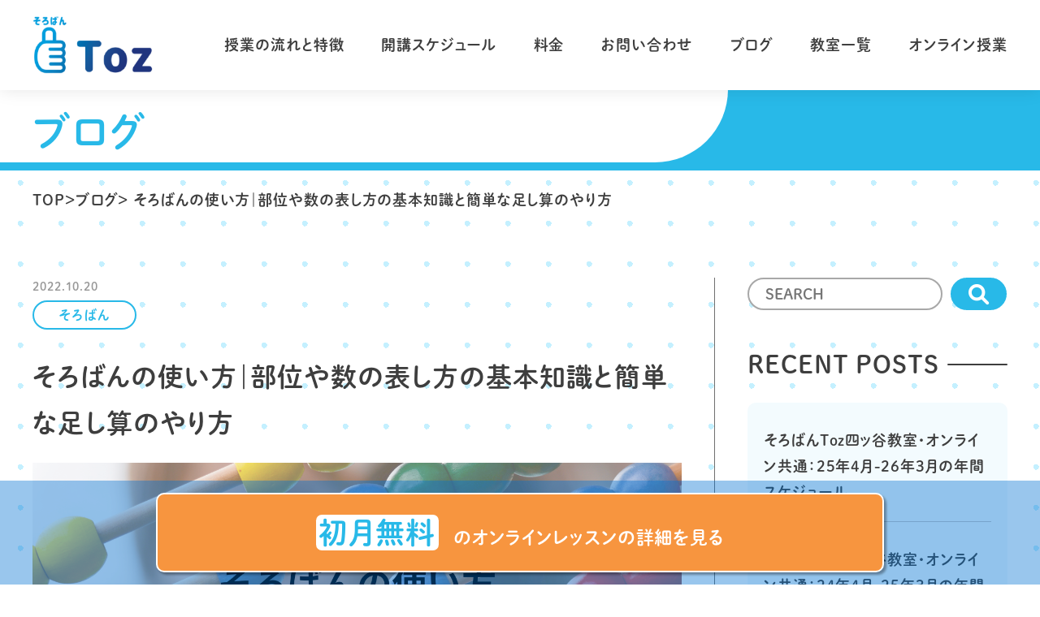

--- FILE ---
content_type: text/html; charset=UTF-8
request_url: https://to-z.net/blog/6805/
body_size: 21052
content:
<!doctype html>
<html lang="ja">

<head>
  <!-- Google tag (UA) -->
  <script async src="https://www.googletagmanager.com/gtag/js?id=UA-145051502-1"></script>
  <script>
    window.dataLayer = window.dataLayer || [];

    function gtag() {
      dataLayer.push(arguments);
    }
    gtag('js', new Date());

    gtag('config', 'UA-145051502-1');
  </script>
  <!-- Google tag (GA4) -->
  <script async src="https://www.googletagmanager.com/gtag/js?id=G-6TGWHDD88X"></script>
  <script>
    window.dataLayer = window.dataLayer || [];

    function gtag() {
      dataLayer.push(arguments);
    }
    gtag('js', new Date());

    gtag('config', 'G-6TGWHDD88X');
  </script>
  <meta charset="UTF-8">
  <meta http-equiv="X-UA-Compatible" content="IE=edge,chrome=1">
  <meta name="viewport" content="width=device-width, initial-scale=1.0">
  <meta name="format-detection" content="telephone=no">
    <link href="https://use.fontawesome.com/releases/v6.0.0/css/all.css" rel="stylesheet">
  <link href="https://fonts.googleapis.com/css?family=Spartan&display=swap" rel="stylesheet">
  <link href="https://unpkg.com/aos@2.3.1/dist/aos.css" rel="stylesheet">
  <link rel="stylesheet" href="https://rawgit.com/ainterpreting/jquery-multilineSelectmenu/master/jquery.multilineSelectmenu.css">
  <link rel="stylesheet" href="https://code.jquery.com/ui/1.11.4/themes/smoothness/jquery-ui.css">
  <link rel="stylesheet" href="https://unpkg.com/swiper/swiper-bundle.min.css" />
  <meta name='robots' content='index, follow, max-image-preview:large, max-snippet:-1, max-video-preview:-1' />

	<!-- This site is optimized with the Yoast SEO plugin v22.0 - https://yoast.com/wordpress/plugins/seo/ -->
	<title>そろばんの使い方｜部位や数の表し方の基本知識と簡単な足し算のやり方 | そろばんToz</title>
	<meta name="description" content="そろばんは、子どもの習い事の1つとして人気があります。どのような感じで学ぶのか気になる方も多いでしょう。本記事では、そろばんの使い方として、持ち方から部位の名称と役割、数の表し方、簡単な足し算について解説します。そろばん初心者の方に向けて、分かりやすく解説するので、ぜひ参考にしてみてください。" />
	<link rel="canonical" href="https://to-z.net/blog/6805/" />
	<meta property="og:locale" content="ja_JP" />
	<meta property="og:type" content="article" />
	<meta property="og:title" content="そろばんの使い方｜部位や数の表し方の基本知識と簡単な足し算のやり方 | そろばんToz" />
	<meta property="og:description" content="そろばんは、子どもの習い事の1つとして人気があります。どのような感じで学ぶのか気になる方も多いでしょう。本記事では、そろばんの使い方として、持ち方から部位の名称と役割、数の表し方、簡単な足し算について解説します。そろばん初心者の方に向けて、分かりやすく解説するので、ぜひ参考にしてみてください。" />
	<meta property="og:url" content="https://to-z.net/blog/6805/" />
	<meta property="og:site_name" content="そろばんToz" />
	<meta property="article:published_time" content="2022-10-20T12:49:06+00:00" />
	<meta property="article:modified_time" content="2023-09-13T10:13:11+00:00" />
	<meta property="og:image" content="https://to-z.net/blog/wp-content/uploads/2022/10/そろばんの使い方｜部位や数の表し方の基本知識と簡単な足し算のやり方.png" />
	<meta property="og:image:width" content="1366" />
	<meta property="og:image:height" content="768" />
	<meta property="og:image:type" content="image/png" />
	<meta name="author" content="そろばんToZ 編集部" />
	<meta name="twitter:card" content="summary_large_image" />
	<meta name="twitter:label1" content="執筆者" />
	<meta name="twitter:data1" content="そろばんToZ 編集部" />
	<meta name="twitter:label2" content="推定読み取り時間" />
	<meta name="twitter:data2" content="13分" />
	<script type="application/ld+json" class="yoast-schema-graph">{"@context":"https://schema.org","@graph":[{"@type":"Article","@id":"https://to-z.net/blog/6805/#article","isPartOf":{"@id":"https://to-z.net/blog/6805/"},"author":{"name":"そろばんToZ 編集部","@id":"https://to-z.net/blog/#/schema/person/7efed1a6aa8fb8f5a82df726465c72a1"},"headline":"そろばんの使い方｜部位や数の表し方の基本知識と簡単な足し算のやり方","datePublished":"2022-10-20T12:49:06+00:00","dateModified":"2023-09-13T10:13:11+00:00","mainEntityOfPage":{"@id":"https://to-z.net/blog/6805/"},"wordCount":33,"commentCount":0,"publisher":{"@id":"https://to-z.net/blog/#organization"},"image":{"@id":"https://to-z.net/blog/6805/#primaryimage"},"thumbnailUrl":"https://i0.wp.com/to-z.net/blog/wp-content/uploads/2022/10/そろばんの使い方｜部位や数の表し方の基本知識と簡単な足し算のやり方.png?fit=1366%2C768&ssl=1","keywords":["そろばんの使い方","足し算"],"articleSection":["そろばん"],"inLanguage":"ja","potentialAction":[{"@type":"CommentAction","name":"Comment","target":["https://to-z.net/blog/6805/#respond"]}]},{"@type":"WebPage","@id":"https://to-z.net/blog/6805/","url":"https://to-z.net/blog/6805/","name":"そろばんの使い方｜部位や数の表し方の基本知識と簡単な足し算のやり方 | そろばんToz","isPartOf":{"@id":"https://to-z.net/blog/#website"},"primaryImageOfPage":{"@id":"https://to-z.net/blog/6805/#primaryimage"},"image":{"@id":"https://to-z.net/blog/6805/#primaryimage"},"thumbnailUrl":"https://i0.wp.com/to-z.net/blog/wp-content/uploads/2022/10/そろばんの使い方｜部位や数の表し方の基本知識と簡単な足し算のやり方.png?fit=1366%2C768&ssl=1","datePublished":"2022-10-20T12:49:06+00:00","dateModified":"2023-09-13T10:13:11+00:00","description":"そろばんは、子どもの習い事の1つとして人気があります。どのような感じで学ぶのか気になる方も多いでしょう。本記事では、そろばんの使い方として、持ち方から部位の名称と役割、数の表し方、簡単な足し算について解説します。そろばん初心者の方に向けて、分かりやすく解説するので、ぜひ参考にしてみてください。","breadcrumb":{"@id":"https://to-z.net/blog/6805/#breadcrumb"},"inLanguage":"ja","potentialAction":[{"@type":"ReadAction","target":["https://to-z.net/blog/6805/"]}]},{"@type":"ImageObject","inLanguage":"ja","@id":"https://to-z.net/blog/6805/#primaryimage","url":"https://i0.wp.com/to-z.net/blog/wp-content/uploads/2022/10/そろばんの使い方｜部位や数の表し方の基本知識と簡単な足し算のやり方.png?fit=1366%2C768&ssl=1","contentUrl":"https://i0.wp.com/to-z.net/blog/wp-content/uploads/2022/10/そろばんの使い方｜部位や数の表し方の基本知識と簡単な足し算のやり方.png?fit=1366%2C768&ssl=1","width":1366,"height":768},{"@type":"BreadcrumbList","@id":"https://to-z.net/blog/6805/#breadcrumb","itemListElement":[{"@type":"ListItem","position":1,"name":"ホーム","item":"https://to-z.net/blog/"},{"@type":"ListItem","position":2,"name":"そろばんの使い方｜部位や数の表し方の基本知識と簡単な足し算のやり方"}]},{"@type":"WebSite","@id":"https://to-z.net/blog/#website","url":"https://to-z.net/blog/","name":"ブログ","description":"そろばんTozオンラインや教育に関する情報を発信","publisher":{"@id":"https://to-z.net/blog/#organization"},"potentialAction":[{"@type":"SearchAction","target":{"@type":"EntryPoint","urlTemplate":"https://to-z.net/blog/?s={search_term_string}"},"query-input":"required name=search_term_string"}],"inLanguage":"ja"},{"@type":"Organization","@id":"https://to-z.net/blog/#organization","name":"ブログ","url":"https://to-z.net/blog/","logo":{"@type":"ImageObject","inLanguage":"ja","@id":"https://to-z.net/blog/#/schema/logo/image/","url":"https://i0.wp.com/to-z.net/blog/wp-content/uploads/2022/10/toz_logo.png?fit=2000%2C953&ssl=1","contentUrl":"https://i0.wp.com/to-z.net/blog/wp-content/uploads/2022/10/toz_logo.png?fit=2000%2C953&ssl=1","width":2000,"height":953,"caption":"ブログ"},"image":{"@id":"https://to-z.net/blog/#/schema/logo/image/"}},{"@type":"Person","@id":"https://to-z.net/blog/#/schema/person/7efed1a6aa8fb8f5a82df726465c72a1","name":"そろばんToZ 編集部","image":{"@type":"ImageObject","inLanguage":"ja","@id":"https://to-z.net/blog/#/schema/person/image/","url":"https://i0.wp.com/to-z.net/blog/wp-content/uploads/2022/10/スクリーンショット-2022-10-18-13.55.07.png?fit=96%2C58&ssl=1","contentUrl":"https://i0.wp.com/to-z.net/blog/wp-content/uploads/2022/10/スクリーンショット-2022-10-18-13.55.07.png?fit=96%2C58&ssl=1","caption":"そろばんToZ 編集部"},"description":"四谷とオンラインで授業を展開している「そろばんToZ」編集部です。そろばんや幼児・児童教育に関する情報発信を行なっています。"}]}</script>
	<!-- / Yoast SEO plugin. -->


<link rel='dns-prefetch' href='//stats.wp.com' />
<link rel='dns-prefetch' href='//i0.wp.com' />
<link rel='dns-prefetch' href='//c0.wp.com' />
<link rel="alternate" type="application/rss+xml" title="そろばんToz &raquo; そろばんの使い方｜部位や数の表し方の基本知識と簡単な足し算のやり方 のコメントのフィード" href="https://to-z.net/blog/6805/feed/" />
<link rel="alternate" title="oEmbed (JSON)" type="application/json+oembed" href="https://to-z.net/blog/wp-json/oembed/1.0/embed?url=https%3A%2F%2Fto-z.net%2Fblog%2F6805%2F" />
<link rel="alternate" title="oEmbed (XML)" type="text/xml+oembed" href="https://to-z.net/blog/wp-json/oembed/1.0/embed?url=https%3A%2F%2Fto-z.net%2Fblog%2F6805%2F&#038;format=xml" />
<style id='wp-img-auto-sizes-contain-inline-css' type='text/css'>
img:is([sizes=auto i],[sizes^="auto," i]){contain-intrinsic-size:3000px 1500px}
/*# sourceURL=wp-img-auto-sizes-contain-inline-css */
</style>
<style id='wp-emoji-styles-inline-css' type='text/css'>

	img.wp-smiley, img.emoji {
		display: inline !important;
		border: none !important;
		box-shadow: none !important;
		height: 1em !important;
		width: 1em !important;
		margin: 0 0.07em !important;
		vertical-align: -0.1em !important;
		background: none !important;
		padding: 0 !important;
	}
/*# sourceURL=wp-emoji-styles-inline-css */
</style>
<style id='wp-block-library-inline-css' type='text/css'>
:root{--wp-block-synced-color:#7a00df;--wp-block-synced-color--rgb:122,0,223;--wp-bound-block-color:var(--wp-block-synced-color);--wp-editor-canvas-background:#ddd;--wp-admin-theme-color:#007cba;--wp-admin-theme-color--rgb:0,124,186;--wp-admin-theme-color-darker-10:#006ba1;--wp-admin-theme-color-darker-10--rgb:0,107,160.5;--wp-admin-theme-color-darker-20:#005a87;--wp-admin-theme-color-darker-20--rgb:0,90,135;--wp-admin-border-width-focus:2px}@media (min-resolution:192dpi){:root{--wp-admin-border-width-focus:1.5px}}.wp-element-button{cursor:pointer}:root .has-very-light-gray-background-color{background-color:#eee}:root .has-very-dark-gray-background-color{background-color:#313131}:root .has-very-light-gray-color{color:#eee}:root .has-very-dark-gray-color{color:#313131}:root .has-vivid-green-cyan-to-vivid-cyan-blue-gradient-background{background:linear-gradient(135deg,#00d084,#0693e3)}:root .has-purple-crush-gradient-background{background:linear-gradient(135deg,#34e2e4,#4721fb 50%,#ab1dfe)}:root .has-hazy-dawn-gradient-background{background:linear-gradient(135deg,#faaca8,#dad0ec)}:root .has-subdued-olive-gradient-background{background:linear-gradient(135deg,#fafae1,#67a671)}:root .has-atomic-cream-gradient-background{background:linear-gradient(135deg,#fdd79a,#004a59)}:root .has-nightshade-gradient-background{background:linear-gradient(135deg,#330968,#31cdcf)}:root .has-midnight-gradient-background{background:linear-gradient(135deg,#020381,#2874fc)}:root{--wp--preset--font-size--normal:16px;--wp--preset--font-size--huge:42px}.has-regular-font-size{font-size:1em}.has-larger-font-size{font-size:2.625em}.has-normal-font-size{font-size:var(--wp--preset--font-size--normal)}.has-huge-font-size{font-size:var(--wp--preset--font-size--huge)}.has-text-align-center{text-align:center}.has-text-align-left{text-align:left}.has-text-align-right{text-align:right}.has-fit-text{white-space:nowrap!important}#end-resizable-editor-section{display:none}.aligncenter{clear:both}.items-justified-left{justify-content:flex-start}.items-justified-center{justify-content:center}.items-justified-right{justify-content:flex-end}.items-justified-space-between{justify-content:space-between}.screen-reader-text{border:0;clip-path:inset(50%);height:1px;margin:-1px;overflow:hidden;padding:0;position:absolute;width:1px;word-wrap:normal!important}.screen-reader-text:focus{background-color:#ddd;clip-path:none;color:#444;display:block;font-size:1em;height:auto;left:5px;line-height:normal;padding:15px 23px 14px;text-decoration:none;top:5px;width:auto;z-index:100000}html :where(.has-border-color){border-style:solid}html :where([style*=border-top-color]){border-top-style:solid}html :where([style*=border-right-color]){border-right-style:solid}html :where([style*=border-bottom-color]){border-bottom-style:solid}html :where([style*=border-left-color]){border-left-style:solid}html :where([style*=border-width]){border-style:solid}html :where([style*=border-top-width]){border-top-style:solid}html :where([style*=border-right-width]){border-right-style:solid}html :where([style*=border-bottom-width]){border-bottom-style:solid}html :where([style*=border-left-width]){border-left-style:solid}html :where(img[class*=wp-image-]){height:auto;max-width:100%}:where(figure){margin:0 0 1em}html :where(.is-position-sticky){--wp-admin--admin-bar--position-offset:var(--wp-admin--admin-bar--height,0px)}@media screen and (max-width:600px){html :where(.is-position-sticky){--wp-admin--admin-bar--position-offset:0px}}
.has-text-align-justify{text-align:justify;}

/*# sourceURL=wp-block-library-inline-css */
</style><style id='global-styles-inline-css' type='text/css'>
:root{--wp--preset--aspect-ratio--square: 1;--wp--preset--aspect-ratio--4-3: 4/3;--wp--preset--aspect-ratio--3-4: 3/4;--wp--preset--aspect-ratio--3-2: 3/2;--wp--preset--aspect-ratio--2-3: 2/3;--wp--preset--aspect-ratio--16-9: 16/9;--wp--preset--aspect-ratio--9-16: 9/16;--wp--preset--color--black: #000000;--wp--preset--color--cyan-bluish-gray: #abb8c3;--wp--preset--color--white: #ffffff;--wp--preset--color--pale-pink: #f78da7;--wp--preset--color--vivid-red: #cf2e2e;--wp--preset--color--luminous-vivid-orange: #ff6900;--wp--preset--color--luminous-vivid-amber: #fcb900;--wp--preset--color--light-green-cyan: #7bdcb5;--wp--preset--color--vivid-green-cyan: #00d084;--wp--preset--color--pale-cyan-blue: #8ed1fc;--wp--preset--color--vivid-cyan-blue: #0693e3;--wp--preset--color--vivid-purple: #9b51e0;--wp--preset--gradient--vivid-cyan-blue-to-vivid-purple: linear-gradient(135deg,rgb(6,147,227) 0%,rgb(155,81,224) 100%);--wp--preset--gradient--light-green-cyan-to-vivid-green-cyan: linear-gradient(135deg,rgb(122,220,180) 0%,rgb(0,208,130) 100%);--wp--preset--gradient--luminous-vivid-amber-to-luminous-vivid-orange: linear-gradient(135deg,rgb(252,185,0) 0%,rgb(255,105,0) 100%);--wp--preset--gradient--luminous-vivid-orange-to-vivid-red: linear-gradient(135deg,rgb(255,105,0) 0%,rgb(207,46,46) 100%);--wp--preset--gradient--very-light-gray-to-cyan-bluish-gray: linear-gradient(135deg,rgb(238,238,238) 0%,rgb(169,184,195) 100%);--wp--preset--gradient--cool-to-warm-spectrum: linear-gradient(135deg,rgb(74,234,220) 0%,rgb(151,120,209) 20%,rgb(207,42,186) 40%,rgb(238,44,130) 60%,rgb(251,105,98) 80%,rgb(254,248,76) 100%);--wp--preset--gradient--blush-light-purple: linear-gradient(135deg,rgb(255,206,236) 0%,rgb(152,150,240) 100%);--wp--preset--gradient--blush-bordeaux: linear-gradient(135deg,rgb(254,205,165) 0%,rgb(254,45,45) 50%,rgb(107,0,62) 100%);--wp--preset--gradient--luminous-dusk: linear-gradient(135deg,rgb(255,203,112) 0%,rgb(199,81,192) 50%,rgb(65,88,208) 100%);--wp--preset--gradient--pale-ocean: linear-gradient(135deg,rgb(255,245,203) 0%,rgb(182,227,212) 50%,rgb(51,167,181) 100%);--wp--preset--gradient--electric-grass: linear-gradient(135deg,rgb(202,248,128) 0%,rgb(113,206,126) 100%);--wp--preset--gradient--midnight: linear-gradient(135deg,rgb(2,3,129) 0%,rgb(40,116,252) 100%);--wp--preset--font-size--small: 13px;--wp--preset--font-size--medium: 20px;--wp--preset--font-size--large: 36px;--wp--preset--font-size--x-large: 42px;--wp--preset--spacing--20: 0.44rem;--wp--preset--spacing--30: 0.67rem;--wp--preset--spacing--40: 1rem;--wp--preset--spacing--50: 1.5rem;--wp--preset--spacing--60: 2.25rem;--wp--preset--spacing--70: 3.38rem;--wp--preset--spacing--80: 5.06rem;--wp--preset--shadow--natural: 6px 6px 9px rgba(0, 0, 0, 0.2);--wp--preset--shadow--deep: 12px 12px 50px rgba(0, 0, 0, 0.4);--wp--preset--shadow--sharp: 6px 6px 0px rgba(0, 0, 0, 0.2);--wp--preset--shadow--outlined: 6px 6px 0px -3px rgb(255, 255, 255), 6px 6px rgb(0, 0, 0);--wp--preset--shadow--crisp: 6px 6px 0px rgb(0, 0, 0);}:where(.is-layout-flex){gap: 0.5em;}:where(.is-layout-grid){gap: 0.5em;}body .is-layout-flex{display: flex;}.is-layout-flex{flex-wrap: wrap;align-items: center;}.is-layout-flex > :is(*, div){margin: 0;}body .is-layout-grid{display: grid;}.is-layout-grid > :is(*, div){margin: 0;}:where(.wp-block-columns.is-layout-flex){gap: 2em;}:where(.wp-block-columns.is-layout-grid){gap: 2em;}:where(.wp-block-post-template.is-layout-flex){gap: 1.25em;}:where(.wp-block-post-template.is-layout-grid){gap: 1.25em;}.has-black-color{color: var(--wp--preset--color--black) !important;}.has-cyan-bluish-gray-color{color: var(--wp--preset--color--cyan-bluish-gray) !important;}.has-white-color{color: var(--wp--preset--color--white) !important;}.has-pale-pink-color{color: var(--wp--preset--color--pale-pink) !important;}.has-vivid-red-color{color: var(--wp--preset--color--vivid-red) !important;}.has-luminous-vivid-orange-color{color: var(--wp--preset--color--luminous-vivid-orange) !important;}.has-luminous-vivid-amber-color{color: var(--wp--preset--color--luminous-vivid-amber) !important;}.has-light-green-cyan-color{color: var(--wp--preset--color--light-green-cyan) !important;}.has-vivid-green-cyan-color{color: var(--wp--preset--color--vivid-green-cyan) !important;}.has-pale-cyan-blue-color{color: var(--wp--preset--color--pale-cyan-blue) !important;}.has-vivid-cyan-blue-color{color: var(--wp--preset--color--vivid-cyan-blue) !important;}.has-vivid-purple-color{color: var(--wp--preset--color--vivid-purple) !important;}.has-black-background-color{background-color: var(--wp--preset--color--black) !important;}.has-cyan-bluish-gray-background-color{background-color: var(--wp--preset--color--cyan-bluish-gray) !important;}.has-white-background-color{background-color: var(--wp--preset--color--white) !important;}.has-pale-pink-background-color{background-color: var(--wp--preset--color--pale-pink) !important;}.has-vivid-red-background-color{background-color: var(--wp--preset--color--vivid-red) !important;}.has-luminous-vivid-orange-background-color{background-color: var(--wp--preset--color--luminous-vivid-orange) !important;}.has-luminous-vivid-amber-background-color{background-color: var(--wp--preset--color--luminous-vivid-amber) !important;}.has-light-green-cyan-background-color{background-color: var(--wp--preset--color--light-green-cyan) !important;}.has-vivid-green-cyan-background-color{background-color: var(--wp--preset--color--vivid-green-cyan) !important;}.has-pale-cyan-blue-background-color{background-color: var(--wp--preset--color--pale-cyan-blue) !important;}.has-vivid-cyan-blue-background-color{background-color: var(--wp--preset--color--vivid-cyan-blue) !important;}.has-vivid-purple-background-color{background-color: var(--wp--preset--color--vivid-purple) !important;}.has-black-border-color{border-color: var(--wp--preset--color--black) !important;}.has-cyan-bluish-gray-border-color{border-color: var(--wp--preset--color--cyan-bluish-gray) !important;}.has-white-border-color{border-color: var(--wp--preset--color--white) !important;}.has-pale-pink-border-color{border-color: var(--wp--preset--color--pale-pink) !important;}.has-vivid-red-border-color{border-color: var(--wp--preset--color--vivid-red) !important;}.has-luminous-vivid-orange-border-color{border-color: var(--wp--preset--color--luminous-vivid-orange) !important;}.has-luminous-vivid-amber-border-color{border-color: var(--wp--preset--color--luminous-vivid-amber) !important;}.has-light-green-cyan-border-color{border-color: var(--wp--preset--color--light-green-cyan) !important;}.has-vivid-green-cyan-border-color{border-color: var(--wp--preset--color--vivid-green-cyan) !important;}.has-pale-cyan-blue-border-color{border-color: var(--wp--preset--color--pale-cyan-blue) !important;}.has-vivid-cyan-blue-border-color{border-color: var(--wp--preset--color--vivid-cyan-blue) !important;}.has-vivid-purple-border-color{border-color: var(--wp--preset--color--vivid-purple) !important;}.has-vivid-cyan-blue-to-vivid-purple-gradient-background{background: var(--wp--preset--gradient--vivid-cyan-blue-to-vivid-purple) !important;}.has-light-green-cyan-to-vivid-green-cyan-gradient-background{background: var(--wp--preset--gradient--light-green-cyan-to-vivid-green-cyan) !important;}.has-luminous-vivid-amber-to-luminous-vivid-orange-gradient-background{background: var(--wp--preset--gradient--luminous-vivid-amber-to-luminous-vivid-orange) !important;}.has-luminous-vivid-orange-to-vivid-red-gradient-background{background: var(--wp--preset--gradient--luminous-vivid-orange-to-vivid-red) !important;}.has-very-light-gray-to-cyan-bluish-gray-gradient-background{background: var(--wp--preset--gradient--very-light-gray-to-cyan-bluish-gray) !important;}.has-cool-to-warm-spectrum-gradient-background{background: var(--wp--preset--gradient--cool-to-warm-spectrum) !important;}.has-blush-light-purple-gradient-background{background: var(--wp--preset--gradient--blush-light-purple) !important;}.has-blush-bordeaux-gradient-background{background: var(--wp--preset--gradient--blush-bordeaux) !important;}.has-luminous-dusk-gradient-background{background: var(--wp--preset--gradient--luminous-dusk) !important;}.has-pale-ocean-gradient-background{background: var(--wp--preset--gradient--pale-ocean) !important;}.has-electric-grass-gradient-background{background: var(--wp--preset--gradient--electric-grass) !important;}.has-midnight-gradient-background{background: var(--wp--preset--gradient--midnight) !important;}.has-small-font-size{font-size: var(--wp--preset--font-size--small) !important;}.has-medium-font-size{font-size: var(--wp--preset--font-size--medium) !important;}.has-large-font-size{font-size: var(--wp--preset--font-size--large) !important;}.has-x-large-font-size{font-size: var(--wp--preset--font-size--x-large) !important;}
/*# sourceURL=global-styles-inline-css */
</style>

<style id='classic-theme-styles-inline-css' type='text/css'>
/*! This file is auto-generated */
.wp-block-button__link{color:#fff;background-color:#32373c;border-radius:9999px;box-shadow:none;text-decoration:none;padding:calc(.667em + 2px) calc(1.333em + 2px);font-size:1.125em}.wp-block-file__button{background:#32373c;color:#fff;text-decoration:none}
/*# sourceURL=/wp-includes/css/classic-themes.min.css */
</style>
<link rel='stylesheet' id='contact-form-7-css' href='https://to-z.net/blog/wp-content/plugins/contact-form-7/includes/css/styles.css?ver=5.8.7' type='text/css' media='all' />
<link rel='stylesheet' id='ppress-frontend-css' href='https://to-z.net/blog/wp-content/plugins/wp-user-avatar/assets/css/frontend.min.css?ver=4.15.0' type='text/css' media='all' />
<link rel='stylesheet' id='ppress-flatpickr-css' href='https://to-z.net/blog/wp-content/plugins/wp-user-avatar/assets/flatpickr/flatpickr.min.css?ver=4.15.0' type='text/css' media='all' />
<link rel='stylesheet' id='ppress-select2-css' href='https://to-z.net/blog/wp-content/plugins/wp-user-avatar/assets/select2/select2.min.css?ver=6.9' type='text/css' media='all' />
<link rel='stylesheet' id='wp-pagenavi-css' href='https://to-z.net/blog/wp-content/plugins/wp-pagenavi/pagenavi-css.css?ver=2.70' type='text/css' media='all' />
<link rel='stylesheet' id='uacf7-frontend-style-css' href='https://to-z.net/blog/wp-content/plugins/ultimate-addons-for-contact-form-7/assets/css/uacf7-frontend.css?ver=6.9' type='text/css' media='all' />
<link rel='stylesheet' id='pg-style-css' href='https://to-z.net/blog/wp-content/themes/c055toz_theme/style.css?ver=6.9' type='text/css' media='all' />
<script type="text/javascript" src="https://to-z.net/blog/wp-content/themes/c055toz_theme/js/lib/jquery-3.4.1.min.js?ver=6.9" id="jquery-js"></script>
<script type="text/javascript" src="https://to-z.net/blog/wp-content/plugins/wp-user-avatar/assets/flatpickr/flatpickr.min.js?ver=4.15.0" id="ppress-flatpickr-js"></script>
<script type="text/javascript" src="https://to-z.net/blog/wp-content/plugins/wp-user-avatar/assets/select2/select2.min.js?ver=4.15.0" id="ppress-select2-js"></script>
<link rel="https://api.w.org/" href="https://to-z.net/blog/wp-json/" /><link rel="alternate" title="JSON" type="application/json" href="https://to-z.net/blog/wp-json/wp/v2/posts/6805" /><link rel="EditURI" type="application/rsd+xml" title="RSD" href="https://to-z.net/blog/xmlrpc.php?rsd" />
<meta name="generator" content="WordPress 6.9" />
<link rel='shortlink' href='https://to-z.net/blog/?p=6805' />
	<style>img#wpstats{display:none}</style>
		<meta name='description' content='そろばんをするときの姿勢と指の役割ここでは、そろばんを始めるにあたって必要な道具、そろばんを持つ手や姿勢、そろばんを弾く指について解説します。難しいことではありませんが、何事も始めが肝心です。1つずつチェックしてみてください。そろばん学習に必要なものを揃える……'><link rel="icon" href="https://i0.wp.com/to-z.net/blog/wp-content/uploads/2022/10/cropped-スクリーンショット-2022-10-17-16.36.25.png?fit=32%2C32&#038;ssl=1" sizes="32x32" />
<link rel="icon" href="https://i0.wp.com/to-z.net/blog/wp-content/uploads/2022/10/cropped-スクリーンショット-2022-10-17-16.36.25.png?fit=192%2C192&#038;ssl=1" sizes="192x192" />
<link rel="apple-touch-icon" href="https://i0.wp.com/to-z.net/blog/wp-content/uploads/2022/10/cropped-スクリーンショット-2022-10-17-16.36.25.png?fit=180%2C180&#038;ssl=1" />
<meta name="msapplication-TileImage" content="https://i0.wp.com/to-z.net/blog/wp-content/uploads/2022/10/cropped-スクリーンショット-2022-10-17-16.36.25.png?fit=270%2C270&#038;ssl=1" />
		<style type="text/css" id="wp-custom-css">
			.table-wrap {
  overflow-x: scroll;
}
.post table{
  width: 100%;
  border-collapse: collapse;
  white-space: nowrap;
}
.post{
  overflow:hidden;
}
.grecaptcha-badge {
  display: none;
}		</style>
		
  <!-- フォント -->
  <script>
    (function(d) {
      var config = {
          kitId: 'xdu0fup',
          scriptTimeout: 3000,
          async: true
        },
        h = d.documentElement,
        t = setTimeout(function() {
          h.className = h.className.replace(/\bwf-loading\b/g, "") + " wf-inactive";
        }, config.scriptTimeout),
        tk = d.createElement("script"),
        f = false,
        s = d.getElementsByTagName("script")[0],
        a;
      h.className += " wf-loading";
      tk.src = 'https://use.typekit.net/' + config.kitId + '.js';
      tk.async = true;
      tk.onload = tk.onreadystatechange = function() {
        a = this.readyState;
        if (f || a && a != "complete" && a != "loaded") return;
        f = true;
        clearTimeout(t);
        try {
          Typekit.load(config)
        } catch (e) {}
      };
      s.parentNode.insertBefore(tk, s)
    })(document);
  </script>
</head>

<body class="wp-singular post-template-default single single-post postid-6805 single-format-standard wp-theme-c055toz_theme">
  <div class="background">


    <header class="pc_header">
      <div class="header_box l_container">
        <a class="logo" href="https://to-z.net/">
          <img alt="logo" src="https://to-z.net/blog/wp-content/themes/c055toz_theme/images/base/logo.png"></a>
        <div class="header_box_right">
          <a href="https://to-z.net/#features">授業の流れと特徴</a>
          <a href="https://to-z.net/#opening">開講スケジュール</a>
          <a href="https://to-z.net/#pricing">料金</a>
          <a href="https://to-z.net/contact/">お問い合わせ</a>
          <a href="https://to-z.net/blog">ブログ</a>
          <div class="parent">
            <a href="https://to-z.net/class/">教室一覧</a>
            <div class="child">
              <a href="https://to-z.net/blog/8745/">池袋</a>
            </div>
          </div>
          <a href="https://to-z.net/online">オンライン授業</a>
        </div>
      </div>
    </header>

    <header class="humb_header">
      <div class="humb_header_inner l_container">
        <div class="logo">
          <a class="logo" href="https://to-z.net/">
            <img alt="logo" src="https://to-z.net/blog/wp-content/themes/c055toz_theme/images/base/logo.png"></a>
        </div>
        <div class="right">
          <div class="humb" id="hamburger nav_toggle">
            <p class="btn_gNav">
              <span></span>
              <span></span>
              <span></span>
            </p>
          </div>
        </div>
      </div>
    </header>

    <nav id="gNav" class="humb">
      <ul class="navi_menu l_container2">
        <li>
          <a href="https://to-z.net/#features">授業の流れと特徴</a>
        </li>
        <li>
          <a href="https://to-z.net/#opening">開講スケジュール</a>
        </li>
        <li>
          <a href="https://to-z.net/#pricing">料金</a>
        </li>
        <li>
          <a href="https://to-z.net/contact/">お問い合わせ</a>
        </li>
        <li>
          <a href="https://to-z.net/blog">ブログ</a>
        </li>
        <li>
          <a href="https://to-z.net/class/">教室一覧</a>
        </li>
        <li>
          <a href="https://to-z.net/blog/8745/">池袋</a>
        </li>
        <li>
          <a href="https://to-z.net/online">オンライン授業</a>
        </li>
      </ul>
    </nav>

    <div class="overlay">
      <div class="overlay_inner">
        <!-- <div class="left_btn">
					<a href="https://to-z.net/online/" class="btn_title">
						<span class="f_first">オンライン</span><span class="f_middle">の<br class="sp"></span><span class="f_last">無料体験はこちら</span>
					</a>
				</div> -->
        <div class="right_btn">
          <a href="https://to-z.net/online/" class="btn_title">
            <span class="f_first">初月無料</span><span class="f_middle">の<br class="sp"></span><span class="f_last">オンラインレッスンの詳細を見る</span>
          </a>
        </div>
      </div>
    </div><div class="page_blog">
  <div class="main_title">
    <div class="main_title_white"></div>
    <div class="main_title_blue"></div>
    <div class="main_title_text">
      <h1 class="">ブログ</h1>
    </div>
  </div>
  <div class="bread l_container">
    <a href="https://to-z.net/">TOP</a>
    <p> > </p>
    <a href="https://to-z.net/blog">ブログ</a>
    <p> > そろばんの使い方｜部位や数の表し方の基本知識と簡単な足し算のやり方</p>
  </div>

  <div class="page_blog_inner l_container">
    <div class="page_blog_inner_main">
      <div class="page_blog_inner_main_single">
        <time class="date" datetime="2022-10-20">2022.10.20</time>
        <div class="cat"><a href="https://to-z.net/blog/category/%e3%81%9d%e3%82%8d%e3%81%b0%e3%82%93/" rel="category tag">そろばん</a></div>
        <h1 class="single_title">そろばんの使い方｜部位や数の表し方の基本知識と簡単な足し算のやり方</h1>
        <div class="thumb">
                    <a href="https://to-z.net/blog/6805/"><img width="1366" height="768" src="https://to-z.net/blog/wp-content/uploads/2022/10/そろばんの使い方｜部位や数の表し方の基本知識と簡単な足し算のやり方.png" class="attachment-item_thumb size-item_thumb wp-post-image" alt="" decoding="async" fetchpriority="high" srcset="https://i0.wp.com/to-z.net/blog/wp-content/uploads/2022/10/そろばんの使い方｜部位や数の表し方の基本知識と簡単な足し算のやり方.png?w=1366&amp;ssl=1 1366w, https://i0.wp.com/to-z.net/blog/wp-content/uploads/2022/10/そろばんの使い方｜部位や数の表し方の基本知識と簡単な足し算のやり方.png?resize=300%2C169&amp;ssl=1 300w, https://i0.wp.com/to-z.net/blog/wp-content/uploads/2022/10/そろばんの使い方｜部位や数の表し方の基本知識と簡単な足し算のやり方.png?resize=1024%2C576&amp;ssl=1 1024w, https://i0.wp.com/to-z.net/blog/wp-content/uploads/2022/10/そろばんの使い方｜部位や数の表し方の基本知識と簡単な足し算のやり方.png?resize=768%2C432&amp;ssl=1 768w" sizes="(max-width: 1366px) 100vw, 1366px" /></a>
                  </div>
        <div class="post" id="post-style">
          <h2><strong>そろばんをするときの姿勢と指の役割</strong></h2>
<p><img decoding="async" class="alignnone size-large wp-image-6778" src="https://i0.wp.com/to-z.net/blog/wp-content/uploads/2022/10/22671616_m-2.jpg?resize=1024%2C683&#038;ssl=1" alt="" width="1024" height="683" srcset="https://i0.wp.com/to-z.net/blog/wp-content/uploads/2022/10/22671616_m-2.jpg?resize=1024%2C683&amp;ssl=1 1024w, https://i0.wp.com/to-z.net/blog/wp-content/uploads/2022/10/22671616_m-2.jpg?resize=300%2C200&amp;ssl=1 300w, https://i0.wp.com/to-z.net/blog/wp-content/uploads/2022/10/22671616_m-2.jpg?resize=768%2C512&amp;ssl=1 768w, https://i0.wp.com/to-z.net/blog/wp-content/uploads/2022/10/22671616_m-2.jpg?resize=1536%2C1024&amp;ssl=1 1536w, https://i0.wp.com/to-z.net/blog/wp-content/uploads/2022/10/22671616_m-2.jpg?w=1920&amp;ssl=1 1920w" sizes="(max-width: 1000px) 100vw, 1000px" data-recalc-dims="1" /></p>
<p><span style="font-weight: 400;">ここでは、そろばんを始めるにあたって必要な道具、そろばんを持つ手や姿勢、そろばんを弾く指について解説します。難しいことではありませんが、何事も始めが肝心です。1つずつチェックしてみてください。</span></p>
<h3><strong>そろばん学習に必要なものを揃える</strong></h3>
<p><span style="font-weight: 400;"><strong><span class="marker">そろばん学習に必要なものは、そろばん・そろばんケース・文鎮・筆記用具・道具を入れるバッグです。</span></strong>そろばん教室によって、指定品を購入する場合があるので、詳細は各教室で確認しましょう。</span></p>
<h4><strong>そろばん</strong></h4>
<p><span style="font-weight: 400;"><strong>そろばんの桁数は23桁のタイプがおすすめです。</strong>桁数が多いと子どもには大きすぎて扱いにくく、あまりに小さいとすぐに買い替えが必要になります。</span></p>
<p><span style="font-weight: 400;">また、<strong><span class="marker">珠の材質は必ず木製を選びましょう。</span></strong>プラスチック製は動かしやすい分すべりやすく、ちょっとした振動で珠が動いてしまいます。値段は、ケース付きで2千円台からあります。</span></p>
<h4><strong>文鎮</strong></h4>
<p><span style="font-weight: 400;">文鎮というと、習字で使うものを思い浮かべる方が多いかもしれません。<strong><span class="marker">そろばんでは、習字用より短いタイプのそろばん用文鎮を使います。</span></strong></span></p>
<p><span style="font-weight: 400;">始めから揃える必要はなく、検定試験を受けるようになったら購入すると良いです。文鎮で、問題用紙がずれないように押さえるために使います。ただ、プリント学習が中心のそろばん教室の場合は文鎮が必要になるので、そろばんなどの道具と合わせて購入しましょう。</span></p>
<h3><strong>そろばんは左手で持つ</strong></h3>
<p><span style="font-weight: 400;"><strong><span class="marker">そろばんは、左手で持つのが基本です。</span></strong>右利きの人は、左手にそろばん、右手は鉛筆を握ったまま計算します。</span></p>
<p><span style="font-weight: 400;">左利きの人は、左手で鉛筆を握ったまま、そろばんを持つため、右手には何も持つものがありません。<strong>右利き・左利きにかかわらず、計算するのは右手です。</strong>左利きの人への対応は、教室により違いがあるので、左手でそろばんの珠を弾く場合もあります。</span></p>
<h3><strong>そろばんは右手の親指と人差し指で弾く</strong></h3>
<p><span style="font-weight: 400;">そろばんで使うのは、右手の親指と人差し指です。<span class="marker"><strong>親指は一珠の上げ下げに使います。人差し指は五珠の上げ下げと一珠を下げる時にも使います。</strong></span></span></p>
<p><span style="font-weight: 400;">ただ、一珠を下げる時に人差し指を使わない指導をする先生もいますが、指導法の1つなので間違いではありません。そろばんでは、親指と人差し指の使い方が重要です。この2本の指をいかにコンパクトに速く動かせるかが上達を左右するといっても過言ではありません。</span></p>
<h2><strong>そろばんの部位名称と役割</strong></h2>
<p><img decoding="async" class="alignnone size-large wp-image-6811" src="https://i0.wp.com/to-z.net/blog/wp-content/uploads/2022/10/4349450_m.jpg?resize=1024%2C768&#038;ssl=1" alt="" width="1024" height="768" srcset="https://i0.wp.com/to-z.net/blog/wp-content/uploads/2022/10/4349450_m.jpg?resize=1024%2C768&amp;ssl=1 1024w, https://i0.wp.com/to-z.net/blog/wp-content/uploads/2022/10/4349450_m.jpg?resize=300%2C225&amp;ssl=1 300w, https://i0.wp.com/to-z.net/blog/wp-content/uploads/2022/10/4349450_m.jpg?resize=768%2C576&amp;ssl=1 768w, https://i0.wp.com/to-z.net/blog/wp-content/uploads/2022/10/4349450_m.jpg?resize=1536%2C1152&amp;ssl=1 1536w, https://i0.wp.com/to-z.net/blog/wp-content/uploads/2022/10/4349450_m.jpg?w=1920&amp;ssl=1 1920w" sizes="(max-width: 1000px) 100vw, 1000px" data-recalc-dims="1" /></p>
<p><span style="font-weight: 400;">そろばんの部位にはそれぞれ名称と役割があります。計算をする上で重要な部位について解説しますので、以下の3つは必ず覚えておきましょう。</span></p>
<ol>
<li style="font-weight: 400;" aria-level="1"><strong>定位点</strong></li>
<li style="font-weight: 400;" aria-level="1"><strong>一珠</strong></li>
<li style="font-weight: 400;" aria-level="1"><strong>五珠</strong></li>
</ol>
<h3><span style="font-weight: 400;">1.<strong>定位点（ていいてん）</strong></span></h3>
<p><span style="font-weight: 400;"><strong><span class="marker">定位点とは、そろばんの五珠と一珠を分ける白い部分（梁：はり）にある黒い点のことです。</span>定位点のある桁を1の位とし、左へ10の位、100の位と位が上がっていきます。右に進むと小数点を表します。</strong></span></p>
<p><span style="font-weight: 400;">そろばんには複数の定位点がありますが、いったん1の位を決めると、計算の途中で別の位置に1の位を置くことは絶対にありません。また、<strong>コンマの役割もあり、1000の位以上の大きな数字の読み取りに役立ちます。</strong></span></p>
<h3><span style="font-weight: 400;">2.<strong>一珠（いちだま）</strong></span></h3>
<p><span style="font-weight: 400;"><strong><span class="marker">梁の下にある珠が「一珠」です。1つの珠で1の値を表し、全部で4つあります。</span></strong>例えば、3つの一珠がつながって梁に付いている場合、「3」の値を意味します。また、一珠が梁に1つも付いていない状態は、一珠が使っていないので値は「0」という具合です。</span></p>
<h3><span style="font-weight: 400;">3.<strong>五珠（ごだま）</strong></span></h3>
<p><span style="font-weight: 400;"><strong><span class="marker">梁の上にある珠が「五珠」です。五珠は、名前の通り1つで5の値を表します。</span></strong>五珠は梁の上に1つしかありません。五珠は、梁に付いている場合「5」、付いていなければ「0」の値を意味します。</span></p>
<p><span style="font-weight: 400;">そろばんの珠は、歴史とともに数が変化しています。室町時代に中国から伝わったそろばんは、7つ珠そろばんと呼ばれ、五珠が2つあり、一球は5つありました。明治時代には五珠が1つと一珠5つのそろばんが登場し、1938年（昭和13）の小学校教科書の改訂にともない、現在のそろばんが普及したのです。</span></p>
<h2><strong>そろばんの数の表し方</strong></h2>
<p><img decoding="async" class="alignnone size-large wp-image-6817" src="https://i0.wp.com/to-z.net/blog/wp-content/uploads/2022/10/23444991_m.jpg?resize=1024%2C683&#038;ssl=1" alt="" width="1024" height="683" srcset="https://i0.wp.com/to-z.net/blog/wp-content/uploads/2022/10/23444991_m.jpg?resize=1024%2C683&amp;ssl=1 1024w, https://i0.wp.com/to-z.net/blog/wp-content/uploads/2022/10/23444991_m.jpg?resize=300%2C200&amp;ssl=1 300w, https://i0.wp.com/to-z.net/blog/wp-content/uploads/2022/10/23444991_m.jpg?resize=768%2C512&amp;ssl=1 768w, https://i0.wp.com/to-z.net/blog/wp-content/uploads/2022/10/23444991_m.jpg?resize=1536%2C1024&amp;ssl=1 1536w, https://i0.wp.com/to-z.net/blog/wp-content/uploads/2022/10/23444991_m.jpg?w=1620&amp;ssl=1 1620w" sizes="(max-width: 1000px) 100vw, 1000px" data-recalc-dims="1" /><br />
<span style="font-weight: 400;">ここでは、そろばんの数の表し方を紹介します。実際に、数をかぞえながらそろばんの珠を動かしてみましょう。パチパチと珠の弾く音を聴くと、そろばん教室に通っているようで楽しくなります。</span></p>
<h3><strong>1から4までの表し方</strong></h3>
<p><span style="font-weight: 400;">計算を始める前には、五珠と一珠が梁から離れている状態にします。珠が、全く動いていないゼロの状態です。<span class="marker"><strong>1から4までの増やし方は、1番上の一珠から1つずつ、親指の腹部分で上げていきます。4から1への減らし方は、人差し指の腹部分で1番下はら1つずつ下ろしていきます。</strong></span>慣れてくると、複数の珠を同時に動かすことも可能です。</span></p>
<h3><strong>5の表し方</strong></h3>
<p><span style="font-weight: 400;"><strong><span class="marker">5の増やし方は、人差し指の腹部分で五珠を下げます。減らし方は、人差し指の爪部分を五珠に当てるようにして引き上げます。</span></strong>一珠と動きが逆になるので、注意しましょう。親指を使わないよう、人差し指での正しい指使いを覚えることが大切です。</span></p>
<h3><strong>6から9までの表し方</strong></h3>
<p><strong><span class="marker">6から9の増やし方は、五珠をおいた状態で一珠を親指の腹部分で、1つずつ上げていきます。減らし方は人差し指の爪部分で、一珠を1ずつ下げていきます。</span></strong></p>
<p><span style="font-weight: 400;">また、6から9の数を1回で表すやり方も覚えましょう。<span class="marker"><strong>五珠と一珠を同時につまむように動かします。減らし方は、少し難しいかもしれません。まず、一珠を人差し指の腹部分で下げ、次に五珠を人差し指の爪部分で上げます。</strong></span>このやり方は、5珠にいくつの1珠を足すのかを考えなければなりません。つまり、6を置く時は「5+1＝6」を思い浮かべ、五珠と一珠を1つずつを移動させます。</span></p>
<p><span style="font-weight: 400;">一珠と五珠を使って、1から9までの数字を増やしたり減らしたり自在にできるようになったら、簡単な足し算や引き算にチャレンジしましょう。</span></p>
<h2><strong>簡単な足し算のやり方</strong></h2>
<p><img decoding="async" class="alignnone size-large wp-image-6818" src="https://i0.wp.com/to-z.net/blog/wp-content/uploads/2022/10/89291_m-2.jpg?resize=1024%2C682&#038;ssl=1" alt="" width="1024" height="682" srcset="https://i0.wp.com/to-z.net/blog/wp-content/uploads/2022/10/89291_m-2.jpg?resize=1024%2C682&amp;ssl=1 1024w, https://i0.wp.com/to-z.net/blog/wp-content/uploads/2022/10/89291_m-2.jpg?resize=300%2C200&amp;ssl=1 300w, https://i0.wp.com/to-z.net/blog/wp-content/uploads/2022/10/89291_m-2.jpg?resize=768%2C511&amp;ssl=1 768w, https://i0.wp.com/to-z.net/blog/wp-content/uploads/2022/10/89291_m-2.jpg?resize=1536%2C1022&amp;ssl=1 1536w, https://i0.wp.com/to-z.net/blog/wp-content/uploads/2022/10/89291_m-2.jpg?w=1920&amp;ssl=1 1920w" sizes="(max-width: 1000px) 100vw, 1000px" data-recalc-dims="1" /></p>
<p><span style="font-weight: 400;">ここでは、簡単な足し算のやり方を解説します。数の表し方が理解できたら、一桁の足し算を練習してみましょう。暗算でできるような問題で構いません。大切なのは、正しい指使いを身につけることです。</span></p>
<h3><strong>シンプルな足し算</strong></h3>
<p><span style="font-weight: 400;">珠を2回動かすだけのシンプルな足し算から始めましょう。一珠を2回、五珠と一珠を1回ずつの足し算です。</span></p>
<p><span style="font-weight: 400;">例えば、以下の問題での指使いを説明します。<span class="marker"><strong>答えが分かったとしても、式の通りに珠を弾くことを重視しましょう。</strong></span></span></p>
<ul>
<li><span style="font-weight: 400;">「1+1」は、一珠を2回上に弾いて終わりです。一珠が2つ上がった状態になるので、答えは2となります。</span></li>
<li style="font-weight: 400;" aria-level="1"><span style="font-weight: 400;">「5+2」は、五珠を下に弾き、続けて一珠を2つを一回で上に弾きます。五珠が下がり、一珠が2つ上がった状態になるので、答えは7です。</span></li>
<li style="font-weight: 400;" aria-level="1"><span style="font-weight: 400;">「6+3」は、五珠と一珠を1つを同時に弾き、続けて、一珠を3つを一回で上に弾きます。五珠が下がり、一珠が4つ上がった状態になるので、答えは9です。</span></li>
</ul>
<h3><strong>答えが5になる足し算</strong></h3>
<p><span style="font-weight: 400;">答えが5になる足し算では、急に難しくなったように感じる人が多いようです。シンプルな足し算では珠を2回動かすだけでしたが、<strong><span class="marker">答えが5になる場合は珠を3回動かさなければなりません。1回増えることが、難しくさせているのです。</span></strong></span></p>
<p><span style="font-weight: 400;">例題で説明します。</span></p>
<p><span style="font-weight: 400;">「4+1」は、一珠を4つ同時に上へ弾きます。次に「1」を足すには、すでに4つ弾いているので一珠が足りません。ここで、「4を5にするには1が必要」と考え、「4+1」の「+1」を「5-4」と置き換えて計算します。</span></p>
<p><span style="font-weight: 400;">五珠を下に弾いて、4つの一珠を下に弾きます。つまり、5を足して4を取るということです。そうすると、五珠だけが残っている状態になるので、答えは5です。</span></p>
<p><span style="font-weight: 400;"><strong><span class="marker">五珠を使った計算で絶対に覚えておきたいのが、5になる数字の組み合わせです。</span></strong>組み合わせは、「1と4」「2と3」「3と2」「4と1」の4つしかありません。この組み合わせを覚えておくことで、計算がスムーズになります。</span></p>
<h2><b>子どもの計算力×思考力×継続力を伸ばすなら｜そろばんToz</b></h2>
<p><img decoding="async" class="aligncenter wp-image-8428 size-full" src="https://i0.wp.com/to-z.net/blog/wp-content/uploads/2023/06/image1-1.png?resize=1610%2C858&#038;ssl=1" alt="" width="1610" height="858" srcset="https://i0.wp.com/to-z.net/blog/wp-content/uploads/2023/06/image1-1.png?w=1610&amp;ssl=1 1610w, https://i0.wp.com/to-z.net/blog/wp-content/uploads/2023/06/image1-1.png?resize=300%2C160&amp;ssl=1 300w, https://i0.wp.com/to-z.net/blog/wp-content/uploads/2023/06/image1-1.png?resize=1024%2C546&amp;ssl=1 1024w, https://i0.wp.com/to-z.net/blog/wp-content/uploads/2023/06/image1-1.png?resize=768%2C409&amp;ssl=1 768w, https://i0.wp.com/to-z.net/blog/wp-content/uploads/2023/06/image1-1.png?resize=1536%2C819&amp;ssl=1 1536w" sizes="(max-width: 1000px) 100vw, 1000px" data-recalc-dims="1" /></p>
<h3><b>驚愕のキャンペーン実施中！初月無料＆そろばん+教材プレゼント</b></h3>
<p><span style="font-weight: 400;">期間限定で、3つのキャンペーンを実施中です。</span></p>
<ul>
<li style="font-weight: 400;" aria-level="1"><span style="font-weight: 400;">そろばんを無料プレゼント</span></li>
<li style="font-weight: 400;" aria-level="1"><span style="font-weight: 400;">初心者用教材を無料プレゼント</span></li>
<li style="font-weight: 400;" aria-level="1"><span style="font-weight: 400;">初月無料でレッスンが受講できる</span></li>
</ul>
<p><a href="https://www.jicoo.com/t/U7LlGUVyKfOw/e/C8Dnocwl?_gl=1*1jmnzao*_ga*MTYwMTIzMzAzMC4xNjg0OTEwNTAy*_ga_6TGWHDD88X*MTY5NDQwNzYzNi4xMDIuMS4xNjk0NDA5OTU4LjYwLjAuMA.."><span style="font-weight: 400;">オンライン説明会に申し込む</span></a></p>
<p><span style="font-weight: 400;">私どもが運営するToz(トズ)は、「子どもの無限の可能性を引き出す(Zレベルまで)」をコンセプトに、実用性のあるスキルと本質的なスキルとの両立を目指しています。</span></p>
<p><span style="font-weight: 400;">＜こんなことでお悩みではありませんか？＞</span></p>
<ul>
<li style="font-weight: 400;" aria-level="1"><span style="font-weight: 400;">自分がずっと算数や数学で苦労してきたので子どもに同じ思いをさせたくない</span></li>
<li style="font-weight: 400;" aria-level="1"><span style="font-weight: 400;">子どもに集中力がなくて将来が心配…</span></li>
<li style="font-weight: 400;" aria-level="1"><span style="font-weight: 400;">子どもの才能を伸ばしたい</span></li>
<li style="font-weight: 400;" aria-level="1"><span style="font-weight: 400;">子どもに効率的に学習してほしい</span></li>
<li style="font-weight: 400;" aria-level="1"><span style="font-weight: 400;">子どもが算数に苦手意識を持っている</span></li>
<li style="font-weight: 400;" aria-level="1"><span style="font-weight: 400;">子どもに楽しみながらスキルを身に着けてもらいたい</span></li>
</ul>
<p><span style="font-weight: 400;">そろばんを通して、これらの実用性のあるスキルを身に着けることができます。</span></p>
<ul>
<li style="font-weight: 400;" aria-level="1"><span style="font-weight: 400;">知的好奇心</span></li>
<li style="font-weight: 400;" aria-level="1"><span style="font-weight: 400;">物事を素早く正しく読み取る力</span></li>
<li style="font-weight: 400;" aria-level="1"><span style="font-weight: 400;">数字に対する強さや慣れ</span></li>
<li style="font-weight: 400;" aria-level="1"><span style="font-weight: 400;">集中力</span></li>
<li style="font-weight: 400;" aria-level="1"><span style="font-weight: 400;">忍耐強さ</span></li>
<li style="font-weight: 400;" aria-level="1"><span style="font-weight: 400;">基礎的な処理能力</span></li>
<li style="font-weight: 400;" aria-level="1"><span style="font-weight: 400;">地頭力</span></li>
</ul>
<p><span style="font-weight: 400;">さまざまなスキルが養われることにより、勉強に意欲的に取り組めたり算数に強くなったりします。勉強に対する苦手意識を克服し、自信をつけることも可能です。</span></p>
<p><span style="font-weight: 400;">実用性のあるスキルは、「中学受験合格」にも欠かせない素養です。昨今、中学受験のニーズの増加に伴い、受験体先の早期化が進行。大手学習塾に小学3年生から入塾する場合、入塾までに地頭力や基礎的な処理能力など、勉強の基礎となる能力を高めておく必要があります。</span></p>
<p><span style="font-weight: 400;">そろばんTozでは、今後、そろばん以外にも作文教室などのさまざまなサービスを提供予定です。</span></p>
<p><span style="font-weight: 400;">グローバル化・多様化が加速していく社会の中で、子どもが「自由に」生きるための素養を身に着けるためには、実用性のあるスキルだけではなく、本質的なスキルを学ぶことも大切だと考えています。そうした観点から、受験準備のみを想定してスキルを身に着けるのではなく、リベラルアーツ(教養)教育の側面も補い、自律的な考え方・生き方ができるようになっていただきたく願っています。</span></p>
<h3><b>そろばんTozなら自宅学習がはかどる</b></h3>
<p><span style="font-weight: 400;">そろばんTozでは、オンラインレッスン以外でも自宅学習ができるよう、無料で見れる動画教材を用意しています。動画では、「そろばんとえんぴつのもち方」や「たし算やひき算のやり方」などの動画を公開。そろばんでのたし方・ひき方がわからなくなってしまった場合や計算方法を確認したい場合など、ニーズに応じて活用できます。親御さんが動画を見ながらお子さんを指導する際にも、動画を利用すれば、正しい方法を指導することが可能です。</span></p>
<p><span style="font-weight: 400;">▼そろばんの動画教材一例</span></p>
<p><iframe title="【初心者向け】そろばんと鉛筆の持ち方はどうする？" width="500" height="281" src="https://www.youtube.com/embed/j89x1Segago?feature=oembed" frameborder="0" allow="accelerometer; autoplay; clipboard-write; encrypted-media; gyroscope; picture-in-picture; web-share" referrerpolicy="strict-origin-when-cross-origin" allowfullscreen></iframe></p>
<p><iframe title="【初心者向け】そろばん1-4の足し算（ぱちぱちランド1）" width="500" height="281" src="https://www.youtube.com/embed/UA0yzkC7drM?feature=oembed" frameborder="0" allow="accelerometer; autoplay; clipboard-write; encrypted-media; gyroscope; picture-in-picture; web-share" referrerpolicy="strict-origin-when-cross-origin" allowfullscreen></iframe></p>
<p><iframe title="【初心者向け】そろばん1-4の引き算（ぱちぱちランド1）" width="500" height="281" src="https://www.youtube.com/embed/WHrzDgnbBHg?feature=oembed" frameborder="0" allow="accelerometer; autoplay; clipboard-write; encrypted-media; gyroscope; picture-in-picture; web-share" referrerpolicy="strict-origin-when-cross-origin" allowfullscreen></iframe></p>
<p><a href="https://www.jicoo.com/t/U7LlGUVyKfOw/e/C8Dnocwl?_gl=1*1jmnzao*_ga*MTYwMTIzMzAzMC4xNjg0OTEwNTAy*_ga_6TGWHDD88X*MTY5NDQwNzYzNi4xMDIuMS4xNjk0NDA5OTU4LjYwLjAuMA.."><span style="font-weight: 400;">オンライン説明会に申し込む</span></a><br />
<!-- Jicoo widget begin --></p>
<div class="jicoo-widget" style="min-width: 320px; height: 720px; border: 1px solid #e4e4e4; box-sizing: content-box;" data-url="https://www.jicoo.com/event_types/DP14tkp-3E8J/widget"></div>
<p><script type="text/javascript" src="https://www.jicoo.com/widget/event_type.js" async></script><!-- Jicoo widget end --></p>
<p>【関連記事】</p>
<p>こちらの記事では、そろばんを用いた計算の基本となる見取り算(足し算と引き算)で間違えてしまう原因とその対策について解説しています。</p>
<p><a href="https://to-z.net/blog/6788/"><strong>そろばんの見取り算で間違える原因と対策｜上達するコツも合わせて解説</strong></a></p>
        </div>

        <div class="writer">
          <p class="main">この記事の執筆者</p>
          <div class="pc_box">
                        <div class="pc_box__left">
              <img data-del="avatar" src='https://i0.wp.com/to-z.net/blog/wp-content/uploads/2022/10/スクリーンショット-2022-10-18-13.55.07.png?fit=96%2C58&ssl=1' class='avatar pp-user-avatar avatar-96 photo ' height='96' width='96'/>            </div>
            <div class="pc_box__right">
              <p class="name">そろばんToZ 編集部</p>
              <p class="desc">四谷とオンラインで授業を展開している「そろばんToZ」編集部です。そろばんや幼児・児童教育に関する情報発信を行なっています。</p>
            </div>
          </div>
          <div class="sp_box">
                        <div class="sp_box__left">
              <div class="sp_box__left_thumb">
                <img data-del="avatar" src='https://i0.wp.com/to-z.net/blog/wp-content/uploads/2022/10/スクリーンショット-2022-10-18-13.55.07.png?fit=96%2C58&ssl=1' class='avatar pp-user-avatar avatar-96 photo ' height='96' width='96'/>              </div>
              <p class="name">そろばんToZ 編集部</p>
            </div>
            <div class="sp_box__right">
              <p class="desc">四谷とオンラインで授業を展開している「そろばんToZ」編集部です。そろばんや幼児・児童教育に関する情報発信を行なっています。</p>
            </div>
          </div>
        </div>

        <div class="advisor none">
                                      </div>
      </div>

      <div class="arrow_btn">
        <div class="arrow_list">
          <a class="" href="">＜ 前の記事へ</a>
        </div>
        <div class="arrow_list">
          <a class="list_btn" href="https://to-z.net/blog/6805//archive">一覧へ戻る →</a>
        </div>
        <div class="arrow_list">
          <a class="" href="">次の記事へ ＞</a>
        </div>
      </div>
    </div>

    <div class="sidebar">
      <form method="get" class="searchform" action="https://to-z.net/blog/">
  <input type="text" placeholder="SEARCH" name="s" class="searchfield" value="" />
  <input type="submit" value="" alt="検索" title="検索" class="searchsubmit">
</form>
<div class="side_title">
  <p class="side_title_text">RECENT POSTS</p>
</div>
<div class="side_content">
    <ul>
        <div class="content">
      <a class="archive_title" href="https://to-z.net/blog/9195/">そろばんToz四ッ谷教室・オンライン共通：25年4月-26年3月の年間スケジュール</a>
    </div>
        <div class="content">
      <a class="archive_title" href="https://to-z.net/blog/8786/">そろばんToz四ッ谷教室・オンライン共通：24年4月-25年3月の年間スケジュール</a>
    </div>
        <div class="content">
      <a class="archive_title" href="https://to-z.net/blog/8766/">オンラインそろばんTozの無料体験授業レポート｜小さい子どもでも大丈夫？</a>
    </div>
        <div class="content">
      <a class="archive_title" href="https://to-z.net/blog/8745/">そろばんToz｜池袋（池袋コミュニティ・カレッジ：西武本店・別館）にて新規開講！</a>
    </div>
        <div class="content">
      <a class="archive_title" href="https://to-z.net/blog/8715/">そろばんToz四谷校に関するFAQ</a>
    </div>
      </ul>
  </div>

<div class="side_title">
  <p class="side_title_text">ARCHIVES</p>
</div>
<div class="side_content">
  <ul class="archive_content">
    	<li><a href='https://to-z.net/blog/date/2025/03/'>2025年3月</a>&nbsp;(1)</li>
	<li><a href='https://to-z.net/blog/date/2024/03/'>2024年3月</a>&nbsp;(2)</li>
	<li><a href='https://to-z.net/blog/date/2024/02/'>2024年2月</a>&nbsp;(2)</li>
	<li><a href='https://to-z.net/blog/date/2023/12/'>2023年12月</a>&nbsp;(1)</li>
	<li><a href='https://to-z.net/blog/date/2023/11/'>2023年11月</a>&nbsp;(4)</li>
	<li><a href='https://to-z.net/blog/date/2023/10/'>2023年10月</a>&nbsp;(2)</li>
	<li><a href='https://to-z.net/blog/date/2023/08/'>2023年8月</a>&nbsp;(1)</li>
	<li><a href='https://to-z.net/blog/date/2023/07/'>2023年7月</a>&nbsp;(10)</li>
	<li><a href='https://to-z.net/blog/date/2023/06/'>2023年6月</a>&nbsp;(5)</li>
	<li><a href='https://to-z.net/blog/date/2023/05/'>2023年5月</a>&nbsp;(3)</li>
	<li><a href='https://to-z.net/blog/date/2023/04/'>2023年4月</a>&nbsp;(1)</li>
	<li><a href='https://to-z.net/blog/date/2023/03/'>2023年3月</a>&nbsp;(2)</li>
	<li><a href='https://to-z.net/blog/date/2023/02/'>2023年2月</a>&nbsp;(2)</li>
	<li><a href='https://to-z.net/blog/date/2022/12/'>2022年12月</a>&nbsp;(12)</li>
	<li><a href='https://to-z.net/blog/date/2022/11/'>2022年11月</a>&nbsp;(2)</li>
	<li><a href='https://to-z.net/blog/date/2022/10/'>2022年10月</a>&nbsp;(40)</li>
	<li><a href='https://to-z.net/blog/date/2022/09/'>2022年9月</a>&nbsp;(1)</li>
	<li><a href='https://to-z.net/blog/date/2022/03/'>2022年3月</a>&nbsp;(3)</li>
	<li><a href='https://to-z.net/blog/date/2022/02/'>2022年2月</a>&nbsp;(7)</li>
	<li><a href='https://to-z.net/blog/date/2022/01/'>2022年1月</a>&nbsp;(6)</li>
	<li><a href='https://to-z.net/blog/date/2021/12/'>2021年12月</a>&nbsp;(1)</li>
	<li><a href='https://to-z.net/blog/date/2021/10/'>2021年10月</a>&nbsp;(2)</li>
	<li><a href='https://to-z.net/blog/date/2021/09/'>2021年9月</a>&nbsp;(4)</li>
	<li><a href='https://to-z.net/blog/date/2021/08/'>2021年8月</a>&nbsp;(1)</li>
	<li><a href='https://to-z.net/blog/date/2021/07/'>2021年7月</a>&nbsp;(36)</li>
	<li><a href='https://to-z.net/blog/date/2021/06/'>2021年6月</a>&nbsp;(33)</li>
	<li><a href='https://to-z.net/blog/date/2021/05/'>2021年5月</a>&nbsp;(32)</li>
	<li><a href='https://to-z.net/blog/date/2021/04/'>2021年4月</a>&nbsp;(25)</li>
	<li><a href='https://to-z.net/blog/date/2021/03/'>2021年3月</a>&nbsp;(14)</li>
	<li><a href='https://to-z.net/blog/date/2021/02/'>2021年2月</a>&nbsp;(1)</li>
	<li><a href='https://to-z.net/blog/date/2021/01/'>2021年1月</a>&nbsp;(1)</li>
	<li><a href='https://to-z.net/blog/date/2020/08/'>2020年8月</a>&nbsp;(7)</li>
	<li><a href='https://to-z.net/blog/date/2020/06/'>2020年6月</a>&nbsp;(2)</li>
	<li><a href='https://to-z.net/blog/date/2020/05/'>2020年5月</a>&nbsp;(2)</li>
	<li><a href='https://to-z.net/blog/date/2020/03/'>2020年3月</a>&nbsp;(5)</li>
	<li><a href='https://to-z.net/blog/date/2020/02/'>2020年2月</a>&nbsp;(4)</li>
	<li><a href='https://to-z.net/blog/date/2020/01/'>2020年1月</a>&nbsp;(2)</li>
	<li><a href='https://to-z.net/blog/date/2019/12/'>2019年12月</a>&nbsp;(4)</li>
  </ul>
</div>

<div class="side_title">
  <p class="side_title_text">CATEGORIES</p>
</div>
<div class="side_content">
  <ul class="post_cat">
              <li>
        <a href="https://to-z.net/blog/category/uncategorized/">未分類</a>
      </li>
          <li>
        <a href="https://to-z.net/blog/category/%e3%81%8a%e7%9f%a5%e3%82%89%e3%81%9b/">お知らせ</a>
      </li>
          <li>
        <a href="https://to-z.net/blog/category/%e6%95%99%e5%ae%a4/">教室</a>
      </li>
          <li>
        <a href="https://to-z.net/blog/category/%e3%82%aa%e3%83%b3%e3%83%a9%e3%82%a4%e3%83%b3/">オンライン</a>
      </li>
          <li>
        <a href="https://to-z.net/blog/category/%e3%82%ad%e3%83%a3%e3%83%b3%e3%83%9a%e3%83%bc%e3%83%b3/">キャンペーン</a>
      </li>
          <li>
        <a href="https://to-z.net/blog/category/%e3%82%af%e3%83%bc%e3%83%93%e3%83%83%e3%82%af/">クービック</a>
      </li>
          <li>
        <a href="https://to-z.net/blog/category/%e3%81%9d%e3%82%8d%e3%81%b0%e3%82%93%e3%81%ae%e3%82%84%e3%82%8a%e6%96%b9/">そろばんのやり方</a>
      </li>
          <li>
        <a href="https://to-z.net/blog/category/%e5%bc%95%e3%81%8d%e7%ae%97/">引き算</a>
      </li>
          <li>
        <a href="https://to-z.net/blog/category/toz-online/">Toz Online</a>
      </li>
          <li>
        <a href="https://to-z.net/blog/category/%e7%94%ba%e7%94%b0%e7%8e%89%e5%b7%9d%e5%ad%a6%e5%9c%92%e9%a7%85/">町田玉川学園駅</a>
      </li>
          <li>
        <a href="https://to-z.net/blog/category/2022%e5%b9%b4%e3%82%ad%e3%83%a3%e3%83%b3%e3%83%9a%e3%83%bc%e3%83%b3/">2022年キャンペーン</a>
      </li>
          <li>
        <a href="https://to-z.net/blog/category/%e3%81%9d%e3%82%8d%e3%81%b0%e3%82%93/">そろばん</a>
      </li>
          <li>
        <a href="https://to-z.net/blog/category/test/">テスト</a>
      </li>
          <li>
        <a href="https://to-z.net/blog/category/%e6%9c%aa%e5%88%86%e9%a1%9e/">未分類</a>
      </li>
          <li>
        <a href="https://to-z.net/blog/category/%e8%b6%b3%e3%81%97%e7%ae%97/">足し算</a>
      </li>
          <li>
        <a href="https://to-z.net/blog/category/%e7%9f%a5%e8%82%b2/">知育</a>
      </li>
          <li>
        <a href="https://to-z.net/blog/category/%e7%bf%92%e3%81%84%e4%ba%8b/">習い事</a>
      </li>
          <li>
        <a href="https://to-z.net/blog/category/%e5%ad%a6%e5%8a%9b/">学力</a>
      </li>
          <li>
        <a href="https://to-z.net/blog/category/%e6%95%99%e8%82%b2/">教育</a>
      </li>
          <li>
        <a href="https://to-z.net/blog/category/%e5%89%b2%e3%82%8a%e7%ae%97/">割り算</a>
      </li>
          <li>
        <a href="https://to-z.net/blog/category/%e6%8e%9b%e3%81%91%e7%ae%97/">掛け算</a>
      </li>
      </ul>
</div>

<div class="side_title">
  <p class="side_title_text">ADVISOR</p>
</div>
<div class="side_content">
  <ul class="ad_name">
    <li><a href="https://to-z.net/blog/ad_name/none/"id="none">監修者無し</a></li>  </ul>
</div>
    </div>
  </div>
  <div class="contact">
    <div class="contact_inner l_container">
      <p class="contact_inner_title">お問い合わせ</p>
      <p class="contact_inner_text">
        各種お問い合わせを、フォームにて受け付けております。<br>お寄せいただいた内容は編集部にて目を通し、可能な限りご対応を心がけておりますが、<br>お問い合わせ内容によっては、お時間をいただく場合やお答えできない場合もございますので<br>あらかじめご了承ください。
      </p>
      
<div class="wpcf7 no-js" id="wpcf7-f14-o1" lang="ja" dir="ltr">
<div class="screen-reader-response"><p role="status" aria-live="polite" aria-atomic="true"></p> <ul></ul></div>
<form action="/blog/6805/#wpcf7-f14-o1" method="post" class="wpcf7-form init" aria-label="コンタクトフォーム" novalidate="novalidate" data-status="init">
<div style="display: none;">
<input type="hidden" name="_wpcf7" value="14" />
<input type="hidden" name="_wpcf7_version" value="5.8.7" />
<input type="hidden" name="_wpcf7_locale" value="ja" />
<input type="hidden" name="_wpcf7_unit_tag" value="wpcf7-f14-o1" />
<input type="hidden" name="_wpcf7_container_post" value="0" />
<input type="hidden" name="_wpcf7_posted_data_hash" value="" />
<input type="hidden" name="_wpcf7_recaptcha_response" value="" />
</div>
<div class="uacf7-form-14"><div class="form_content">
<p class="form_title">お問い合わせ種別</p>
<p class="form_required">(必須)</p>
<span class="wpcf7-form-control-wrap" data-name="contact_list"><select class="wpcf7-form-control wpcf7-select wpcf7-validates-as-required" aria-required="true" aria-invalid="false" name="contact_list"><option value="">&#8212;以下から選択してください&#8212;</option><option value="見学・相談">見学・相談</option><option value="体験">体験</option><option value="お申し込み">お申し込み</option><option value="FC問い合わせ">FC問い合わせ</option><option value="事業提携">事業提携</option><option value="取材">取材</option><option value="その他">その他</option></select></span>
</div>

<div class="form_content">
<p class="form_title">お名前</p>
<p class="form_required">(必須)</p>
<span class="wpcf7-form-control-wrap" data-name="your-name"><input size="40" class="wpcf7-form-control wpcf7-text wpcf7-validates-as-required" aria-required="true" aria-invalid="false" value="" type="text" name="your-name" /></span>
</div>

<div class="form_content">
<p class="form_title">メールアドレス</p>
<p class="form_required">(必須)</p>
    <span class="wpcf7-form-control-wrap" data-name="your-email"><input size="40" class="wpcf7-form-control wpcf7-email wpcf7-validates-as-required wpcf7-text wpcf7-validates-as-email" aria-required="true" aria-invalid="false" value="" type="email" name="your-email" /></span>
</div>

<div class="form_content">
<p class="form_title">お電話番号</p>
<p class="form_required">(必須)</p>
<span class="wpcf7-form-control-wrap" data-name="tel"><input size="40" class="wpcf7-form-control wpcf7-tel wpcf7-validates-as-required wpcf7-text wpcf7-validates-as-tel" aria-required="true" aria-invalid="false" value="" type="tel" name="tel" /></span>
</div>

<div class="form_content">
<p class="form_title">生徒学年</p>
<p class="form_required">(必須)</p>
<span class="wpcf7-form-control-wrap" data-name="menu-954"><select class="wpcf7-form-control wpcf7-select wpcf7-validates-as-required" aria-required="true" aria-invalid="false" name="menu-954"><option value="">&#8212;以下から選択してください&#8212;</option><option value="年少">年少</option><option value="年中">年中</option><option value="年長">年長</option><option value="小1">小1</option><option value="小2">小2</option><option value="小3">小3</option><option value="小4">小4</option><option value="小5">小5</option><option value="小6">小6</option><option value="中学生">中学生</option><option value="高校生">高校生</option><option value="社会人">社会人</option></select></span>
</div>

<div class="form_content">
<p class="form_title">学校名</p>
<span class="wpcf7-form-control-wrap" data-name="text"><input size="40" class="wpcf7-form-control wpcf7-text" aria-invalid="false" value="" type="text" name="text" /></span>
</div>

<div class="form_content">
<p class="form_title">メッセージ本文</p>
<p class="form_required">(必須)</p>
    <span class="wpcf7-form-control-wrap" data-name="your-message"><textarea cols="40" rows="10" class="wpcf7-form-control wpcf7-textarea wpcf7-validates-as-required" aria-required="true" aria-invalid="false" name="your-message"></textarea></span> </div>

<div class="form_submit">
<input class="wpcf7-form-control wpcf7-submit has-spinner" type="submit" value="送信" />
</div></div><p style="display: none !important;" class="akismet-fields-container" data-prefix="_wpcf7_ak_"><label>&#916;<textarea name="_wpcf7_ak_hp_textarea" cols="45" rows="8" maxlength="100"></textarea></label><input type="hidden" id="ak_js_1" name="_wpcf7_ak_js" value="64"/><script>document.getElementById( "ak_js_1" ).setAttribute( "value", ( new Date() ).getTime() );</script></p><div class="wpcf7-response-output" aria-hidden="true"></div>
</form>
</div>
    </div>
  </div>
</div>
<footer>
  <a class="logo" href="https://to-z.net/"><img alt="logo" src="https://to-z.net/blog/wp-content/themes/c055toz_theme/images/base/logo.png"></a>
  <div class="footer_menu">
    <a href="https://to-z.net/#features">授業の流れと特徴</a>
    <a href="https://to-z.net/#opening">開講スケジュール</a>
    <a href="https://to-z.net/#pricing">料金</a>
    <a href="https://to-z.net/contact/">お問い合わせ</a>
    <a href="https://to-z.net/blog/">ブログ</a>
    <a href="https://to-z.net/class/">教室一覧</a>
    <a href="https://to-z.net/blog/8745/">池袋</a>
    <a href="https://to-z.net/online">オンライン授業</a>
  </div>
  <div class="footer_sns">
    <a class="icon" href="https://www.facebook.com/sorobantoz"><i class="fa-brands fa-facebook"></i></a>
    <a class="icon" href="https://twitter.com/SorobanTOZ"><i class="fa-brands fa-twitter"></i></a>
  </div>
  <p class="copy">Copyright © 2022 そろばんToz</p>
</footer>

<script type="speculationrules">
{"prefetch":[{"source":"document","where":{"and":[{"href_matches":"/blog/*"},{"not":{"href_matches":["/blog/wp-*.php","/blog/wp-admin/*","/blog/wp-content/uploads/*","/blog/wp-content/*","/blog/wp-content/plugins/*","/blog/wp-content/themes/c055toz_theme/*","/blog/*\\?(.+)"]}},{"not":{"selector_matches":"a[rel~=\"nofollow\"]"}},{"not":{"selector_matches":".no-prefetch, .no-prefetch a"}}]},"eagerness":"conservative"}]}
</script>
<script type="text/javascript" src="https://to-z.net/blog/wp-content/plugins/jetpack/jetpack_vendor/automattic/jetpack-image-cdn/dist/image-cdn.js?minify=false&amp;ver=132249e245926ae3e188" id="jetpack-photon-js"></script>
<script type="text/javascript" src="https://to-z.net/blog/wp-content/plugins/contact-form-7/includes/swv/js/index.js?ver=5.8.7" id="swv-js"></script>
<script type="text/javascript" id="contact-form-7-js-extra">
/* <![CDATA[ */
var wpcf7 = {"api":{"root":"https://to-z.net/blog/wp-json/","namespace":"contact-form-7/v1"}};
//# sourceURL=contact-form-7-js-extra
/* ]]> */
</script>
<script type="text/javascript" src="https://to-z.net/blog/wp-content/plugins/contact-form-7/includes/js/index.js?ver=5.8.7" id="contact-form-7-js"></script>
<script type="text/javascript" id="ppress-frontend-script-js-extra">
/* <![CDATA[ */
var pp_ajax_form = {"ajaxurl":"https://to-z.net/blog/wp-admin/admin-ajax.php","confirm_delete":"Are you sure?","deleting_text":"Deleting...","deleting_error":"An error occurred. Please try again.","nonce":"7b79bd7693","disable_ajax_form":"false","is_checkout":"0","is_checkout_tax_enabled":"0"};
//# sourceURL=ppress-frontend-script-js-extra
/* ]]> */
</script>
<script type="text/javascript" src="https://to-z.net/blog/wp-content/plugins/wp-user-avatar/assets/js/frontend.min.js?ver=4.15.0" id="ppress-frontend-script-js"></script>
<script type="text/javascript" id="uacf7-redirect-script-js-extra">
/* <![CDATA[ */
var uacf7_redirect_object = {"14":{"uacf7_redirect_to_type":"to_page","page_id":"7908","external_url":"","target":"","thankyou_page_url":"https://to-z.net/blog/thanks/"}};
var uacf7_redirect_enable = {"14":"yes"};
//# sourceURL=uacf7-redirect-script-js-extra
/* ]]> */
</script>
<script type="text/javascript" src="https://to-z.net/blog/wp-content/plugins/ultimate-addons-for-contact-form-7/addons/redirection/js/redirect.js" id="uacf7-redirect-script-js"></script>
<script type="text/javascript" src="https://to-z.net/blog/wp-content/themes/c055toz_theme/js/common.js?ver=6.9" id="common-js-js"></script>
<script type="text/javascript" src="https://www.google.com/recaptcha/api.js?render=6LdQDyApAAAAAG9QuTzjcUUnuc1JO0S0joJO8wMI&amp;ver=3.0" id="google-recaptcha-js"></script>
<script type="text/javascript" src="https://c0.wp.com/c/6.9/wp-includes/js/dist/vendor/wp-polyfill.min.js" id="wp-polyfill-js"></script>
<script type="text/javascript" id="wpcf7-recaptcha-js-extra">
/* <![CDATA[ */
var wpcf7_recaptcha = {"sitekey":"6LdQDyApAAAAAG9QuTzjcUUnuc1JO0S0joJO8wMI","actions":{"homepage":"homepage","contactform":"contactform"}};
//# sourceURL=wpcf7-recaptcha-js-extra
/* ]]> */
</script>
<script type="text/javascript" src="https://to-z.net/blog/wp-content/plugins/contact-form-7/modules/recaptcha/index.js?ver=5.8.7" id="wpcf7-recaptcha-js"></script>
<script type="text/javascript" src="https://stats.wp.com/e-202603.js" id="jetpack-stats-js" data-wp-strategy="defer"></script>
<script type="text/javascript" id="jetpack-stats-js-after">
/* <![CDATA[ */
_stq = window._stq || [];
_stq.push([ "view", JSON.parse("{\"v\":\"ext\",\"blog\":\"211523297\",\"post\":\"6805\",\"tz\":\"9\",\"srv\":\"to-z.net\",\"j\":\"1:13.1.4\"}") ]);
_stq.push([ "clickTrackerInit", "211523297", "6805" ]);
//# sourceURL=jetpack-stats-js-after
/* ]]> */
</script>
<script defer type="text/javascript" src="https://to-z.net/blog/wp-content/plugins/akismet/_inc/akismet-frontend.js?ver=1722312322" id="akismet-frontend-js"></script>
<script id="wp-emoji-settings" type="application/json">
{"baseUrl":"https://s.w.org/images/core/emoji/17.0.2/72x72/","ext":".png","svgUrl":"https://s.w.org/images/core/emoji/17.0.2/svg/","svgExt":".svg","source":{"concatemoji":"https://to-z.net/blog/wp-includes/js/wp-emoji-release.min.js?ver=6.9"}}
</script>
<script type="module">
/* <![CDATA[ */
/*! This file is auto-generated */
const a=JSON.parse(document.getElementById("wp-emoji-settings").textContent),o=(window._wpemojiSettings=a,"wpEmojiSettingsSupports"),s=["flag","emoji"];function i(e){try{var t={supportTests:e,timestamp:(new Date).valueOf()};sessionStorage.setItem(o,JSON.stringify(t))}catch(e){}}function c(e,t,n){e.clearRect(0,0,e.canvas.width,e.canvas.height),e.fillText(t,0,0);t=new Uint32Array(e.getImageData(0,0,e.canvas.width,e.canvas.height).data);e.clearRect(0,0,e.canvas.width,e.canvas.height),e.fillText(n,0,0);const a=new Uint32Array(e.getImageData(0,0,e.canvas.width,e.canvas.height).data);return t.every((e,t)=>e===a[t])}function p(e,t){e.clearRect(0,0,e.canvas.width,e.canvas.height),e.fillText(t,0,0);var n=e.getImageData(16,16,1,1);for(let e=0;e<n.data.length;e++)if(0!==n.data[e])return!1;return!0}function u(e,t,n,a){switch(t){case"flag":return n(e,"\ud83c\udff3\ufe0f\u200d\u26a7\ufe0f","\ud83c\udff3\ufe0f\u200b\u26a7\ufe0f")?!1:!n(e,"\ud83c\udde8\ud83c\uddf6","\ud83c\udde8\u200b\ud83c\uddf6")&&!n(e,"\ud83c\udff4\udb40\udc67\udb40\udc62\udb40\udc65\udb40\udc6e\udb40\udc67\udb40\udc7f","\ud83c\udff4\u200b\udb40\udc67\u200b\udb40\udc62\u200b\udb40\udc65\u200b\udb40\udc6e\u200b\udb40\udc67\u200b\udb40\udc7f");case"emoji":return!a(e,"\ud83e\u1fac8")}return!1}function f(e,t,n,a){let r;const o=(r="undefined"!=typeof WorkerGlobalScope&&self instanceof WorkerGlobalScope?new OffscreenCanvas(300,150):document.createElement("canvas")).getContext("2d",{willReadFrequently:!0}),s=(o.textBaseline="top",o.font="600 32px Arial",{});return e.forEach(e=>{s[e]=t(o,e,n,a)}),s}function r(e){var t=document.createElement("script");t.src=e,t.defer=!0,document.head.appendChild(t)}a.supports={everything:!0,everythingExceptFlag:!0},new Promise(t=>{let n=function(){try{var e=JSON.parse(sessionStorage.getItem(o));if("object"==typeof e&&"number"==typeof e.timestamp&&(new Date).valueOf()<e.timestamp+604800&&"object"==typeof e.supportTests)return e.supportTests}catch(e){}return null}();if(!n){if("undefined"!=typeof Worker&&"undefined"!=typeof OffscreenCanvas&&"undefined"!=typeof URL&&URL.createObjectURL&&"undefined"!=typeof Blob)try{var e="postMessage("+f.toString()+"("+[JSON.stringify(s),u.toString(),c.toString(),p.toString()].join(",")+"));",a=new Blob([e],{type:"text/javascript"});const r=new Worker(URL.createObjectURL(a),{name:"wpTestEmojiSupports"});return void(r.onmessage=e=>{i(n=e.data),r.terminate(),t(n)})}catch(e){}i(n=f(s,u,c,p))}t(n)}).then(e=>{for(const n in e)a.supports[n]=e[n],a.supports.everything=a.supports.everything&&a.supports[n],"flag"!==n&&(a.supports.everythingExceptFlag=a.supports.everythingExceptFlag&&a.supports[n]);var t;a.supports.everythingExceptFlag=a.supports.everythingExceptFlag&&!a.supports.flag,a.supports.everything||((t=a.source||{}).concatemoji?r(t.concatemoji):t.wpemoji&&t.twemoji&&(r(t.twemoji),r(t.wpemoji)))});
//# sourceURL=https://to-z.net/blog/wp-includes/js/wp-emoji-loader.min.js
/* ]]> */
</script>
<script src="https://unpkg.com/aos@2.3.1/dist/aos.js"></script>
<script src="https://code.jquery.com/ui/1.11.4/jquery-ui.min.js"></script>
<script src="https://rawgit.com/ainterpreting/jquery-multilineSelectmenu/master/jquery.multilineSelectmenu.js"></script>
<script src="https://cdnjs.cloudflare.com/ajax/libs/jquery-validate/1.17.0/jquery.validate.min.js"></script>
<script src="https://cdn.jsdelivr.net/jquery.validation/1.16.0/additional-methods.min.js"></script>
</div>
</body>

</html>

--- FILE ---
content_type: text/html; charset=utf-8
request_url: https://www.google.com/recaptcha/api2/anchor?ar=1&k=6LdQDyApAAAAAG9QuTzjcUUnuc1JO0S0joJO8wMI&co=aHR0cHM6Ly90by16Lm5ldDo0NDM.&hl=en&v=9TiwnJFHeuIw_s0wSd3fiKfN&size=invisible&anchor-ms=20000&execute-ms=30000&cb=gqhwmud48w41
body_size: 48128
content:
<!DOCTYPE HTML><html dir="ltr" lang="en"><head><meta http-equiv="Content-Type" content="text/html; charset=UTF-8">
<meta http-equiv="X-UA-Compatible" content="IE=edge">
<title>reCAPTCHA</title>
<style type="text/css">
/* cyrillic-ext */
@font-face {
  font-family: 'Roboto';
  font-style: normal;
  font-weight: 400;
  font-stretch: 100%;
  src: url(//fonts.gstatic.com/s/roboto/v48/KFO7CnqEu92Fr1ME7kSn66aGLdTylUAMa3GUBHMdazTgWw.woff2) format('woff2');
  unicode-range: U+0460-052F, U+1C80-1C8A, U+20B4, U+2DE0-2DFF, U+A640-A69F, U+FE2E-FE2F;
}
/* cyrillic */
@font-face {
  font-family: 'Roboto';
  font-style: normal;
  font-weight: 400;
  font-stretch: 100%;
  src: url(//fonts.gstatic.com/s/roboto/v48/KFO7CnqEu92Fr1ME7kSn66aGLdTylUAMa3iUBHMdazTgWw.woff2) format('woff2');
  unicode-range: U+0301, U+0400-045F, U+0490-0491, U+04B0-04B1, U+2116;
}
/* greek-ext */
@font-face {
  font-family: 'Roboto';
  font-style: normal;
  font-weight: 400;
  font-stretch: 100%;
  src: url(//fonts.gstatic.com/s/roboto/v48/KFO7CnqEu92Fr1ME7kSn66aGLdTylUAMa3CUBHMdazTgWw.woff2) format('woff2');
  unicode-range: U+1F00-1FFF;
}
/* greek */
@font-face {
  font-family: 'Roboto';
  font-style: normal;
  font-weight: 400;
  font-stretch: 100%;
  src: url(//fonts.gstatic.com/s/roboto/v48/KFO7CnqEu92Fr1ME7kSn66aGLdTylUAMa3-UBHMdazTgWw.woff2) format('woff2');
  unicode-range: U+0370-0377, U+037A-037F, U+0384-038A, U+038C, U+038E-03A1, U+03A3-03FF;
}
/* math */
@font-face {
  font-family: 'Roboto';
  font-style: normal;
  font-weight: 400;
  font-stretch: 100%;
  src: url(//fonts.gstatic.com/s/roboto/v48/KFO7CnqEu92Fr1ME7kSn66aGLdTylUAMawCUBHMdazTgWw.woff2) format('woff2');
  unicode-range: U+0302-0303, U+0305, U+0307-0308, U+0310, U+0312, U+0315, U+031A, U+0326-0327, U+032C, U+032F-0330, U+0332-0333, U+0338, U+033A, U+0346, U+034D, U+0391-03A1, U+03A3-03A9, U+03B1-03C9, U+03D1, U+03D5-03D6, U+03F0-03F1, U+03F4-03F5, U+2016-2017, U+2034-2038, U+203C, U+2040, U+2043, U+2047, U+2050, U+2057, U+205F, U+2070-2071, U+2074-208E, U+2090-209C, U+20D0-20DC, U+20E1, U+20E5-20EF, U+2100-2112, U+2114-2115, U+2117-2121, U+2123-214F, U+2190, U+2192, U+2194-21AE, U+21B0-21E5, U+21F1-21F2, U+21F4-2211, U+2213-2214, U+2216-22FF, U+2308-230B, U+2310, U+2319, U+231C-2321, U+2336-237A, U+237C, U+2395, U+239B-23B7, U+23D0, U+23DC-23E1, U+2474-2475, U+25AF, U+25B3, U+25B7, U+25BD, U+25C1, U+25CA, U+25CC, U+25FB, U+266D-266F, U+27C0-27FF, U+2900-2AFF, U+2B0E-2B11, U+2B30-2B4C, U+2BFE, U+3030, U+FF5B, U+FF5D, U+1D400-1D7FF, U+1EE00-1EEFF;
}
/* symbols */
@font-face {
  font-family: 'Roboto';
  font-style: normal;
  font-weight: 400;
  font-stretch: 100%;
  src: url(//fonts.gstatic.com/s/roboto/v48/KFO7CnqEu92Fr1ME7kSn66aGLdTylUAMaxKUBHMdazTgWw.woff2) format('woff2');
  unicode-range: U+0001-000C, U+000E-001F, U+007F-009F, U+20DD-20E0, U+20E2-20E4, U+2150-218F, U+2190, U+2192, U+2194-2199, U+21AF, U+21E6-21F0, U+21F3, U+2218-2219, U+2299, U+22C4-22C6, U+2300-243F, U+2440-244A, U+2460-24FF, U+25A0-27BF, U+2800-28FF, U+2921-2922, U+2981, U+29BF, U+29EB, U+2B00-2BFF, U+4DC0-4DFF, U+FFF9-FFFB, U+10140-1018E, U+10190-1019C, U+101A0, U+101D0-101FD, U+102E0-102FB, U+10E60-10E7E, U+1D2C0-1D2D3, U+1D2E0-1D37F, U+1F000-1F0FF, U+1F100-1F1AD, U+1F1E6-1F1FF, U+1F30D-1F30F, U+1F315, U+1F31C, U+1F31E, U+1F320-1F32C, U+1F336, U+1F378, U+1F37D, U+1F382, U+1F393-1F39F, U+1F3A7-1F3A8, U+1F3AC-1F3AF, U+1F3C2, U+1F3C4-1F3C6, U+1F3CA-1F3CE, U+1F3D4-1F3E0, U+1F3ED, U+1F3F1-1F3F3, U+1F3F5-1F3F7, U+1F408, U+1F415, U+1F41F, U+1F426, U+1F43F, U+1F441-1F442, U+1F444, U+1F446-1F449, U+1F44C-1F44E, U+1F453, U+1F46A, U+1F47D, U+1F4A3, U+1F4B0, U+1F4B3, U+1F4B9, U+1F4BB, U+1F4BF, U+1F4C8-1F4CB, U+1F4D6, U+1F4DA, U+1F4DF, U+1F4E3-1F4E6, U+1F4EA-1F4ED, U+1F4F7, U+1F4F9-1F4FB, U+1F4FD-1F4FE, U+1F503, U+1F507-1F50B, U+1F50D, U+1F512-1F513, U+1F53E-1F54A, U+1F54F-1F5FA, U+1F610, U+1F650-1F67F, U+1F687, U+1F68D, U+1F691, U+1F694, U+1F698, U+1F6AD, U+1F6B2, U+1F6B9-1F6BA, U+1F6BC, U+1F6C6-1F6CF, U+1F6D3-1F6D7, U+1F6E0-1F6EA, U+1F6F0-1F6F3, U+1F6F7-1F6FC, U+1F700-1F7FF, U+1F800-1F80B, U+1F810-1F847, U+1F850-1F859, U+1F860-1F887, U+1F890-1F8AD, U+1F8B0-1F8BB, U+1F8C0-1F8C1, U+1F900-1F90B, U+1F93B, U+1F946, U+1F984, U+1F996, U+1F9E9, U+1FA00-1FA6F, U+1FA70-1FA7C, U+1FA80-1FA89, U+1FA8F-1FAC6, U+1FACE-1FADC, U+1FADF-1FAE9, U+1FAF0-1FAF8, U+1FB00-1FBFF;
}
/* vietnamese */
@font-face {
  font-family: 'Roboto';
  font-style: normal;
  font-weight: 400;
  font-stretch: 100%;
  src: url(//fonts.gstatic.com/s/roboto/v48/KFO7CnqEu92Fr1ME7kSn66aGLdTylUAMa3OUBHMdazTgWw.woff2) format('woff2');
  unicode-range: U+0102-0103, U+0110-0111, U+0128-0129, U+0168-0169, U+01A0-01A1, U+01AF-01B0, U+0300-0301, U+0303-0304, U+0308-0309, U+0323, U+0329, U+1EA0-1EF9, U+20AB;
}
/* latin-ext */
@font-face {
  font-family: 'Roboto';
  font-style: normal;
  font-weight: 400;
  font-stretch: 100%;
  src: url(//fonts.gstatic.com/s/roboto/v48/KFO7CnqEu92Fr1ME7kSn66aGLdTylUAMa3KUBHMdazTgWw.woff2) format('woff2');
  unicode-range: U+0100-02BA, U+02BD-02C5, U+02C7-02CC, U+02CE-02D7, U+02DD-02FF, U+0304, U+0308, U+0329, U+1D00-1DBF, U+1E00-1E9F, U+1EF2-1EFF, U+2020, U+20A0-20AB, U+20AD-20C0, U+2113, U+2C60-2C7F, U+A720-A7FF;
}
/* latin */
@font-face {
  font-family: 'Roboto';
  font-style: normal;
  font-weight: 400;
  font-stretch: 100%;
  src: url(//fonts.gstatic.com/s/roboto/v48/KFO7CnqEu92Fr1ME7kSn66aGLdTylUAMa3yUBHMdazQ.woff2) format('woff2');
  unicode-range: U+0000-00FF, U+0131, U+0152-0153, U+02BB-02BC, U+02C6, U+02DA, U+02DC, U+0304, U+0308, U+0329, U+2000-206F, U+20AC, U+2122, U+2191, U+2193, U+2212, U+2215, U+FEFF, U+FFFD;
}
/* cyrillic-ext */
@font-face {
  font-family: 'Roboto';
  font-style: normal;
  font-weight: 500;
  font-stretch: 100%;
  src: url(//fonts.gstatic.com/s/roboto/v48/KFO7CnqEu92Fr1ME7kSn66aGLdTylUAMa3GUBHMdazTgWw.woff2) format('woff2');
  unicode-range: U+0460-052F, U+1C80-1C8A, U+20B4, U+2DE0-2DFF, U+A640-A69F, U+FE2E-FE2F;
}
/* cyrillic */
@font-face {
  font-family: 'Roboto';
  font-style: normal;
  font-weight: 500;
  font-stretch: 100%;
  src: url(//fonts.gstatic.com/s/roboto/v48/KFO7CnqEu92Fr1ME7kSn66aGLdTylUAMa3iUBHMdazTgWw.woff2) format('woff2');
  unicode-range: U+0301, U+0400-045F, U+0490-0491, U+04B0-04B1, U+2116;
}
/* greek-ext */
@font-face {
  font-family: 'Roboto';
  font-style: normal;
  font-weight: 500;
  font-stretch: 100%;
  src: url(//fonts.gstatic.com/s/roboto/v48/KFO7CnqEu92Fr1ME7kSn66aGLdTylUAMa3CUBHMdazTgWw.woff2) format('woff2');
  unicode-range: U+1F00-1FFF;
}
/* greek */
@font-face {
  font-family: 'Roboto';
  font-style: normal;
  font-weight: 500;
  font-stretch: 100%;
  src: url(//fonts.gstatic.com/s/roboto/v48/KFO7CnqEu92Fr1ME7kSn66aGLdTylUAMa3-UBHMdazTgWw.woff2) format('woff2');
  unicode-range: U+0370-0377, U+037A-037F, U+0384-038A, U+038C, U+038E-03A1, U+03A3-03FF;
}
/* math */
@font-face {
  font-family: 'Roboto';
  font-style: normal;
  font-weight: 500;
  font-stretch: 100%;
  src: url(//fonts.gstatic.com/s/roboto/v48/KFO7CnqEu92Fr1ME7kSn66aGLdTylUAMawCUBHMdazTgWw.woff2) format('woff2');
  unicode-range: U+0302-0303, U+0305, U+0307-0308, U+0310, U+0312, U+0315, U+031A, U+0326-0327, U+032C, U+032F-0330, U+0332-0333, U+0338, U+033A, U+0346, U+034D, U+0391-03A1, U+03A3-03A9, U+03B1-03C9, U+03D1, U+03D5-03D6, U+03F0-03F1, U+03F4-03F5, U+2016-2017, U+2034-2038, U+203C, U+2040, U+2043, U+2047, U+2050, U+2057, U+205F, U+2070-2071, U+2074-208E, U+2090-209C, U+20D0-20DC, U+20E1, U+20E5-20EF, U+2100-2112, U+2114-2115, U+2117-2121, U+2123-214F, U+2190, U+2192, U+2194-21AE, U+21B0-21E5, U+21F1-21F2, U+21F4-2211, U+2213-2214, U+2216-22FF, U+2308-230B, U+2310, U+2319, U+231C-2321, U+2336-237A, U+237C, U+2395, U+239B-23B7, U+23D0, U+23DC-23E1, U+2474-2475, U+25AF, U+25B3, U+25B7, U+25BD, U+25C1, U+25CA, U+25CC, U+25FB, U+266D-266F, U+27C0-27FF, U+2900-2AFF, U+2B0E-2B11, U+2B30-2B4C, U+2BFE, U+3030, U+FF5B, U+FF5D, U+1D400-1D7FF, U+1EE00-1EEFF;
}
/* symbols */
@font-face {
  font-family: 'Roboto';
  font-style: normal;
  font-weight: 500;
  font-stretch: 100%;
  src: url(//fonts.gstatic.com/s/roboto/v48/KFO7CnqEu92Fr1ME7kSn66aGLdTylUAMaxKUBHMdazTgWw.woff2) format('woff2');
  unicode-range: U+0001-000C, U+000E-001F, U+007F-009F, U+20DD-20E0, U+20E2-20E4, U+2150-218F, U+2190, U+2192, U+2194-2199, U+21AF, U+21E6-21F0, U+21F3, U+2218-2219, U+2299, U+22C4-22C6, U+2300-243F, U+2440-244A, U+2460-24FF, U+25A0-27BF, U+2800-28FF, U+2921-2922, U+2981, U+29BF, U+29EB, U+2B00-2BFF, U+4DC0-4DFF, U+FFF9-FFFB, U+10140-1018E, U+10190-1019C, U+101A0, U+101D0-101FD, U+102E0-102FB, U+10E60-10E7E, U+1D2C0-1D2D3, U+1D2E0-1D37F, U+1F000-1F0FF, U+1F100-1F1AD, U+1F1E6-1F1FF, U+1F30D-1F30F, U+1F315, U+1F31C, U+1F31E, U+1F320-1F32C, U+1F336, U+1F378, U+1F37D, U+1F382, U+1F393-1F39F, U+1F3A7-1F3A8, U+1F3AC-1F3AF, U+1F3C2, U+1F3C4-1F3C6, U+1F3CA-1F3CE, U+1F3D4-1F3E0, U+1F3ED, U+1F3F1-1F3F3, U+1F3F5-1F3F7, U+1F408, U+1F415, U+1F41F, U+1F426, U+1F43F, U+1F441-1F442, U+1F444, U+1F446-1F449, U+1F44C-1F44E, U+1F453, U+1F46A, U+1F47D, U+1F4A3, U+1F4B0, U+1F4B3, U+1F4B9, U+1F4BB, U+1F4BF, U+1F4C8-1F4CB, U+1F4D6, U+1F4DA, U+1F4DF, U+1F4E3-1F4E6, U+1F4EA-1F4ED, U+1F4F7, U+1F4F9-1F4FB, U+1F4FD-1F4FE, U+1F503, U+1F507-1F50B, U+1F50D, U+1F512-1F513, U+1F53E-1F54A, U+1F54F-1F5FA, U+1F610, U+1F650-1F67F, U+1F687, U+1F68D, U+1F691, U+1F694, U+1F698, U+1F6AD, U+1F6B2, U+1F6B9-1F6BA, U+1F6BC, U+1F6C6-1F6CF, U+1F6D3-1F6D7, U+1F6E0-1F6EA, U+1F6F0-1F6F3, U+1F6F7-1F6FC, U+1F700-1F7FF, U+1F800-1F80B, U+1F810-1F847, U+1F850-1F859, U+1F860-1F887, U+1F890-1F8AD, U+1F8B0-1F8BB, U+1F8C0-1F8C1, U+1F900-1F90B, U+1F93B, U+1F946, U+1F984, U+1F996, U+1F9E9, U+1FA00-1FA6F, U+1FA70-1FA7C, U+1FA80-1FA89, U+1FA8F-1FAC6, U+1FACE-1FADC, U+1FADF-1FAE9, U+1FAF0-1FAF8, U+1FB00-1FBFF;
}
/* vietnamese */
@font-face {
  font-family: 'Roboto';
  font-style: normal;
  font-weight: 500;
  font-stretch: 100%;
  src: url(//fonts.gstatic.com/s/roboto/v48/KFO7CnqEu92Fr1ME7kSn66aGLdTylUAMa3OUBHMdazTgWw.woff2) format('woff2');
  unicode-range: U+0102-0103, U+0110-0111, U+0128-0129, U+0168-0169, U+01A0-01A1, U+01AF-01B0, U+0300-0301, U+0303-0304, U+0308-0309, U+0323, U+0329, U+1EA0-1EF9, U+20AB;
}
/* latin-ext */
@font-face {
  font-family: 'Roboto';
  font-style: normal;
  font-weight: 500;
  font-stretch: 100%;
  src: url(//fonts.gstatic.com/s/roboto/v48/KFO7CnqEu92Fr1ME7kSn66aGLdTylUAMa3KUBHMdazTgWw.woff2) format('woff2');
  unicode-range: U+0100-02BA, U+02BD-02C5, U+02C7-02CC, U+02CE-02D7, U+02DD-02FF, U+0304, U+0308, U+0329, U+1D00-1DBF, U+1E00-1E9F, U+1EF2-1EFF, U+2020, U+20A0-20AB, U+20AD-20C0, U+2113, U+2C60-2C7F, U+A720-A7FF;
}
/* latin */
@font-face {
  font-family: 'Roboto';
  font-style: normal;
  font-weight: 500;
  font-stretch: 100%;
  src: url(//fonts.gstatic.com/s/roboto/v48/KFO7CnqEu92Fr1ME7kSn66aGLdTylUAMa3yUBHMdazQ.woff2) format('woff2');
  unicode-range: U+0000-00FF, U+0131, U+0152-0153, U+02BB-02BC, U+02C6, U+02DA, U+02DC, U+0304, U+0308, U+0329, U+2000-206F, U+20AC, U+2122, U+2191, U+2193, U+2212, U+2215, U+FEFF, U+FFFD;
}
/* cyrillic-ext */
@font-face {
  font-family: 'Roboto';
  font-style: normal;
  font-weight: 900;
  font-stretch: 100%;
  src: url(//fonts.gstatic.com/s/roboto/v48/KFO7CnqEu92Fr1ME7kSn66aGLdTylUAMa3GUBHMdazTgWw.woff2) format('woff2');
  unicode-range: U+0460-052F, U+1C80-1C8A, U+20B4, U+2DE0-2DFF, U+A640-A69F, U+FE2E-FE2F;
}
/* cyrillic */
@font-face {
  font-family: 'Roboto';
  font-style: normal;
  font-weight: 900;
  font-stretch: 100%;
  src: url(//fonts.gstatic.com/s/roboto/v48/KFO7CnqEu92Fr1ME7kSn66aGLdTylUAMa3iUBHMdazTgWw.woff2) format('woff2');
  unicode-range: U+0301, U+0400-045F, U+0490-0491, U+04B0-04B1, U+2116;
}
/* greek-ext */
@font-face {
  font-family: 'Roboto';
  font-style: normal;
  font-weight: 900;
  font-stretch: 100%;
  src: url(//fonts.gstatic.com/s/roboto/v48/KFO7CnqEu92Fr1ME7kSn66aGLdTylUAMa3CUBHMdazTgWw.woff2) format('woff2');
  unicode-range: U+1F00-1FFF;
}
/* greek */
@font-face {
  font-family: 'Roboto';
  font-style: normal;
  font-weight: 900;
  font-stretch: 100%;
  src: url(//fonts.gstatic.com/s/roboto/v48/KFO7CnqEu92Fr1ME7kSn66aGLdTylUAMa3-UBHMdazTgWw.woff2) format('woff2');
  unicode-range: U+0370-0377, U+037A-037F, U+0384-038A, U+038C, U+038E-03A1, U+03A3-03FF;
}
/* math */
@font-face {
  font-family: 'Roboto';
  font-style: normal;
  font-weight: 900;
  font-stretch: 100%;
  src: url(//fonts.gstatic.com/s/roboto/v48/KFO7CnqEu92Fr1ME7kSn66aGLdTylUAMawCUBHMdazTgWw.woff2) format('woff2');
  unicode-range: U+0302-0303, U+0305, U+0307-0308, U+0310, U+0312, U+0315, U+031A, U+0326-0327, U+032C, U+032F-0330, U+0332-0333, U+0338, U+033A, U+0346, U+034D, U+0391-03A1, U+03A3-03A9, U+03B1-03C9, U+03D1, U+03D5-03D6, U+03F0-03F1, U+03F4-03F5, U+2016-2017, U+2034-2038, U+203C, U+2040, U+2043, U+2047, U+2050, U+2057, U+205F, U+2070-2071, U+2074-208E, U+2090-209C, U+20D0-20DC, U+20E1, U+20E5-20EF, U+2100-2112, U+2114-2115, U+2117-2121, U+2123-214F, U+2190, U+2192, U+2194-21AE, U+21B0-21E5, U+21F1-21F2, U+21F4-2211, U+2213-2214, U+2216-22FF, U+2308-230B, U+2310, U+2319, U+231C-2321, U+2336-237A, U+237C, U+2395, U+239B-23B7, U+23D0, U+23DC-23E1, U+2474-2475, U+25AF, U+25B3, U+25B7, U+25BD, U+25C1, U+25CA, U+25CC, U+25FB, U+266D-266F, U+27C0-27FF, U+2900-2AFF, U+2B0E-2B11, U+2B30-2B4C, U+2BFE, U+3030, U+FF5B, U+FF5D, U+1D400-1D7FF, U+1EE00-1EEFF;
}
/* symbols */
@font-face {
  font-family: 'Roboto';
  font-style: normal;
  font-weight: 900;
  font-stretch: 100%;
  src: url(//fonts.gstatic.com/s/roboto/v48/KFO7CnqEu92Fr1ME7kSn66aGLdTylUAMaxKUBHMdazTgWw.woff2) format('woff2');
  unicode-range: U+0001-000C, U+000E-001F, U+007F-009F, U+20DD-20E0, U+20E2-20E4, U+2150-218F, U+2190, U+2192, U+2194-2199, U+21AF, U+21E6-21F0, U+21F3, U+2218-2219, U+2299, U+22C4-22C6, U+2300-243F, U+2440-244A, U+2460-24FF, U+25A0-27BF, U+2800-28FF, U+2921-2922, U+2981, U+29BF, U+29EB, U+2B00-2BFF, U+4DC0-4DFF, U+FFF9-FFFB, U+10140-1018E, U+10190-1019C, U+101A0, U+101D0-101FD, U+102E0-102FB, U+10E60-10E7E, U+1D2C0-1D2D3, U+1D2E0-1D37F, U+1F000-1F0FF, U+1F100-1F1AD, U+1F1E6-1F1FF, U+1F30D-1F30F, U+1F315, U+1F31C, U+1F31E, U+1F320-1F32C, U+1F336, U+1F378, U+1F37D, U+1F382, U+1F393-1F39F, U+1F3A7-1F3A8, U+1F3AC-1F3AF, U+1F3C2, U+1F3C4-1F3C6, U+1F3CA-1F3CE, U+1F3D4-1F3E0, U+1F3ED, U+1F3F1-1F3F3, U+1F3F5-1F3F7, U+1F408, U+1F415, U+1F41F, U+1F426, U+1F43F, U+1F441-1F442, U+1F444, U+1F446-1F449, U+1F44C-1F44E, U+1F453, U+1F46A, U+1F47D, U+1F4A3, U+1F4B0, U+1F4B3, U+1F4B9, U+1F4BB, U+1F4BF, U+1F4C8-1F4CB, U+1F4D6, U+1F4DA, U+1F4DF, U+1F4E3-1F4E6, U+1F4EA-1F4ED, U+1F4F7, U+1F4F9-1F4FB, U+1F4FD-1F4FE, U+1F503, U+1F507-1F50B, U+1F50D, U+1F512-1F513, U+1F53E-1F54A, U+1F54F-1F5FA, U+1F610, U+1F650-1F67F, U+1F687, U+1F68D, U+1F691, U+1F694, U+1F698, U+1F6AD, U+1F6B2, U+1F6B9-1F6BA, U+1F6BC, U+1F6C6-1F6CF, U+1F6D3-1F6D7, U+1F6E0-1F6EA, U+1F6F0-1F6F3, U+1F6F7-1F6FC, U+1F700-1F7FF, U+1F800-1F80B, U+1F810-1F847, U+1F850-1F859, U+1F860-1F887, U+1F890-1F8AD, U+1F8B0-1F8BB, U+1F8C0-1F8C1, U+1F900-1F90B, U+1F93B, U+1F946, U+1F984, U+1F996, U+1F9E9, U+1FA00-1FA6F, U+1FA70-1FA7C, U+1FA80-1FA89, U+1FA8F-1FAC6, U+1FACE-1FADC, U+1FADF-1FAE9, U+1FAF0-1FAF8, U+1FB00-1FBFF;
}
/* vietnamese */
@font-face {
  font-family: 'Roboto';
  font-style: normal;
  font-weight: 900;
  font-stretch: 100%;
  src: url(//fonts.gstatic.com/s/roboto/v48/KFO7CnqEu92Fr1ME7kSn66aGLdTylUAMa3OUBHMdazTgWw.woff2) format('woff2');
  unicode-range: U+0102-0103, U+0110-0111, U+0128-0129, U+0168-0169, U+01A0-01A1, U+01AF-01B0, U+0300-0301, U+0303-0304, U+0308-0309, U+0323, U+0329, U+1EA0-1EF9, U+20AB;
}
/* latin-ext */
@font-face {
  font-family: 'Roboto';
  font-style: normal;
  font-weight: 900;
  font-stretch: 100%;
  src: url(//fonts.gstatic.com/s/roboto/v48/KFO7CnqEu92Fr1ME7kSn66aGLdTylUAMa3KUBHMdazTgWw.woff2) format('woff2');
  unicode-range: U+0100-02BA, U+02BD-02C5, U+02C7-02CC, U+02CE-02D7, U+02DD-02FF, U+0304, U+0308, U+0329, U+1D00-1DBF, U+1E00-1E9F, U+1EF2-1EFF, U+2020, U+20A0-20AB, U+20AD-20C0, U+2113, U+2C60-2C7F, U+A720-A7FF;
}
/* latin */
@font-face {
  font-family: 'Roboto';
  font-style: normal;
  font-weight: 900;
  font-stretch: 100%;
  src: url(//fonts.gstatic.com/s/roboto/v48/KFO7CnqEu92Fr1ME7kSn66aGLdTylUAMa3yUBHMdazQ.woff2) format('woff2');
  unicode-range: U+0000-00FF, U+0131, U+0152-0153, U+02BB-02BC, U+02C6, U+02DA, U+02DC, U+0304, U+0308, U+0329, U+2000-206F, U+20AC, U+2122, U+2191, U+2193, U+2212, U+2215, U+FEFF, U+FFFD;
}

</style>
<link rel="stylesheet" type="text/css" href="https://www.gstatic.com/recaptcha/releases/9TiwnJFHeuIw_s0wSd3fiKfN/styles__ltr.css">
<script nonce="ccMEy2QUAO2K8i-156ku2Q" type="text/javascript">window['__recaptcha_api'] = 'https://www.google.com/recaptcha/api2/';</script>
<script type="text/javascript" src="https://www.gstatic.com/recaptcha/releases/9TiwnJFHeuIw_s0wSd3fiKfN/recaptcha__en.js" nonce="ccMEy2QUAO2K8i-156ku2Q">
      
    </script></head>
<body><div id="rc-anchor-alert" class="rc-anchor-alert"></div>
<input type="hidden" id="recaptcha-token" value="[base64]">
<script type="text/javascript" nonce="ccMEy2QUAO2K8i-156ku2Q">
      recaptcha.anchor.Main.init("[\x22ainput\x22,[\x22bgdata\x22,\x22\x22,\[base64]/[base64]/bmV3IFpbdF0obVswXSk6Sz09Mj9uZXcgWlt0XShtWzBdLG1bMV0pOks9PTM/bmV3IFpbdF0obVswXSxtWzFdLG1bMl0pOks9PTQ/[base64]/[base64]/[base64]/[base64]/[base64]/[base64]/[base64]/[base64]/[base64]/[base64]/[base64]/[base64]/[base64]/[base64]\\u003d\\u003d\x22,\[base64]\x22,\x22wrhcw7LDo8KYI8KhT8KdRw7DisKRw4YUAVDCrMOQEHvDiybDpVPCnWwBVTHCtwTDvHlNKntnV8OMTMOVw5J4NFHCuwt9I8KifgdawrsXw4/DpMK4IsKEwpjCssKPw7Vsw7hKHMK2N2/Dg8OSUcO3w6rDuwnChcOFwpciCsOIPirCgsONCnhwNMOsw7rCiQ7Dk8OEFGYIwofDqlHCn8OIwqzDlsOfYQbDs8KtwqDCrE/CukIMw4PDocK3wqoxw4MKwrzCqMKZwqbDvVbDmsKNwonDqVhlwrhbw5U1w4nDvsK7XsKRw6g6PMOcbsKOTB/CpsKCwrQDw4XCmyPCiAksRhzCqBsVwpLDvwMlZw/[base64]/ChcOBFHw2w580UwFeQsKuwovCuFRzCMOow6jCvMK7wo/[base64]/[base64]/[base64]/woLChAHCuyVZw6wswqsxMmkjwrjCtFbCkGbDqMKVw6V2w7wIUMOyw58QwpLCrMKGK1HDvcOfbsKFCsK8wrLDk8K0w7vCtw/[base64]/DmUEqVFPCrcO4UlvDv8Oiw5nDkgAGwpzCnMOBwrgTw67ClMOIwobDqMKANcKUUURAUsKywqcKYHXCgsOmw5PCk2nDqMOww7DCusORFk1/fTbCjyTCn8OHMyHDl2/DrxTCq8OEwrBsw5tBw4HDlsOpwpDDn8KabT3DpcKPw4wEBQIuwp0lO8OhP8KyKMKewpcOwr/Dn8Ozw7tTSMKUw73Dtjk6wqjDjMOQesK3wqooKsOeacKVGsOZYcONwp3Di1HDtMKRO8KYWxDCswDDhVA4woZ2w6XDt3LCvFXCjMKQVsKufBTDp8OyIMKqVsOOHxvCnMOXwpbDjEVZLcO5D8K+w6LDuz3Dn8OvwrLDk8KfAsO8wpHCo8Onw6/DsDYXM8KwbcOEIx0MbMObQjjDvSPDicKiXsKhQMO3wprCn8K4PgjCt8Kiw7TCtyVAw5XCnWwzHsOOTX1kwrXDsxjCo8Krw7vCucOsw4UnM8Onwr7CrcKwJcO1wq8gwqXDhMK/wqjCpsKEHjM6wrhDUnrDjE/[base64]/CvWp8ESvDmcKVwo0kwqjCoGLCp8KBwpZxw4R5DCLCiCJGwrTCgsKsOMKXw49ew6NqfMOUWX4Gw5vCtTjDkcOhwoA1XkoDaGXCkVzCjAA6wp/DpEzCqsOkT33Ch8K4bEjCpMKoNHd/[base64]/[base64]/DiW3CrcO5QcK8wow1PQF2ZsK6bcKaSH1yVDlLW8OPFcOnWsOIw5pdADN+wpjDtcO+X8OQP8K4wq7CqsKxw67CkFDDt1gJaMOccMK8PcOjKsOJHcKLw7MTwpB8w4zDlMOKXRZDI8K8w7LDpy3DgF9GZMK5OhteOxbDtzwBWXzCiQLDhMOiwo/CqWFhwovCvHIDXQ4mVcOqwrE1w7Jaw61wDkXCjQUJwr1CW0PCnlLDpi/DsMOHw7jCnSpJK8K8w5PDqMOtPQQKDVx2w5Y/Z8O+wqfCml16wqtGZQ8ww4ENwp3CoTM6P2p4w5gdacKpNMObwrTDqcK/wqRyw7vChFPDv8Klwq1HKsKfwqcpw75wAg9cw4EEMsKeAEPCqsOlLsKLbcKWFcOUIsOoRx7Cv8OpPMO/w5EAFx4Dwr7CngHDmCDDksOOAiPDvlE0wr15asKtwpwXw5BBJ8KDacOnLCQHahYOw4Rpw5zDqDbCnXgZw4jDhcO4aVtlTcOlwoDDkkIIw4RETcOWw5XDhcKmw5PCuRrClH1jJGIqXsOPG8KeYcKTb8KYwrQ4w54Jw7YOa8Kbw4xLecOoXUVpd8O/wr8bw7DCkC0xVCFRw683wr/CrThywrzDucOGZj4bG8KiHQjCsB7Cg8OQc8O0ARfDoWvDmcOKe8K3wr9hwrzCjMKwM2bCicO4cEpPwq9jHyfDs03ChjXDn1/CumpOw7Aqw7Nkw4t/w4Iqw4fDjcOUYMKhSsKqwr/[base64]/PsOuPMOEMBJtw7XDnjfCt07Cqn3DkUXCqWLDg143YgvCgVbDjmJ4V8KywqIswo1fwqoUwqdrw7NHSMO2dzzDv2hZL8KDw68GXgpiwo5XL8Kkw7Z7w43Cq8OMwo5qIMOvwqkgFcKjwq/Cs8Knw4bCiGk2wqDCkG9hHsK5McKyX8KpwpZawqo/wpp5WlzDuMOON2rDlcKNE1BYwpjCkjMcczHCh8OVw7xewp8BKiIrW8OLwqjDlk/DnMOkRcKDRMK+JcO7blLCpsO2w5HCszx8w6fDvcKWw4fDlypaw63CqcKPwocTw65pw5zCoE9BA27Cr8OnfsOJw7Jlw5fDrzfCjGxDw7B4w6fDtSTDmjsUPMO2EyrDksK1LBPDnSQ7PsKJwrHDgcK/dcKEEUdNw6JbDcKkw6DCp8Ozw6HCrcOrBTs+wrXCmAlrC8KPw77CvQQ/DR7Dh8KRw58pw43DgHo7LcKfwofCjw3DhE12woLDvcO9w7TCv8Oww6lCZcO8XnQMT8OjaX9LKDMgw5DDpwtLwqwNwqtHw4/ClR5nwoXDvAY2wpt5wpp/WQHDvMKswrQywqZ7FyRtw4RMw57ChMKaGQpXCHDDr3PCicKKwpjDkhsQw6I0w6/Dth/DssK7w77CvXRGw7lww5sBWMKuwonDigPDlldkeWFCwp7CpTTDsADCtSF1wqfCtzjCk0Rsw5ULw47CvAXDocK4KMKVwrPCi8K3w5xWSC8qw45pLMKAwpnCoW/DpsK3w60Jw6XCvcK1w5DDuR5KwpTDqwEDYMOPLwZUwoXDpcObw5HDlDFgX8OjBMOWw4N6T8O/KzBmwrc4QcOrwoRKwpg9w7PCrVwdw7zDnsK4w7zCtMOADBgKJ8OhHxfDmmHDtDFEwpzCl8OwwqbDghzCk8KgHy/Dr8KvwonDqcO8QjHCqmbDhHYXwovClMKmOMKjAMK1wppPw4nDoMO1w7xVw6bCscKFw5LCpxDDh1xadMO5w54oCnDDlMKfw6jCh8O2wonCsVfCr8O/w6nCvAjDlsKXw67CpMK1w6JwGSB4KsOAwp8awpN5HsOnBCowWsKMB2TDs8KCLMOLw6rClyTCrBNCG3xxwqTCjXI/[base64]/DlCbCnRAXwpF2QzDDhcOJw7YSYUDDkg/DncOYNEfDpcOvIzBLIsKLGjVgwpTDusOUS1pVw715S3kxw4E2LTTDsMK1w6cSNcONw7fCpcO6NFXCiMK5w6DCsTDDtsO0woU9w7QuOGzCsMKNOMOgdy/CqsK2O2XCvMOFwrZPahktw7YOL2xsXsOowosvwpvCv8Ouw7xoXjXCqz4ZwrRawo0tw74Gw6U0w6TCrMOtw70pecKJNn7DgcK5wqs0wobDgy/DhcOsw6U8AGlNw63CgcK4w59tJDhTw6vCpWDCvMOVWsKkw6LDqX9Uwodsw5g9wqbCvsKew7ZEZXLDljPDiCPCucKNWcKYwpxNw5DDj8OyfDXCmV/CnkrCm2TDocOBfsO/KcKkbWrCv8O+w6XCvcKKScKIw7bCocOUfMKSAMKfGsOMw51tEsOAHcO/w6nCkcKAwplqwqVaw70Vw50bwq/[base64]/wrnDgcO5UkZYKMKDQ2Z9fQtUcMK/fsOOBsOVJsKdw6JYw7l1wqhOwpUXwq4ReigURiQnwqJJXj7DjsKAw604woTCpFLDnRLDt8O9w4bCihvCucOmW8K8w7EIwpfCgXEcKAV7FcOjKEQpS8OZCsKdTwHCozHDqsKwJDxnwqQ/[base64]/UcK1EFrCrSfDrlbDmFFPVsK3wrbCsDdwPD9KTDQ9Wndowpd1HhPDg0vDiMKnw7LCqUMfcQDDjhckE0jClsOkw5gtYcKnbFcRwpdidk1fw4vDosOHw6bCoyYLwporaj0dw5pVw4DCiDpTwoRHG8KLwqjCksO3w4s+w5lHEsOFwoDCvcKPAMO4wo7DkVTDqCjCi8Ogwr/Dhj8yHBJswo7DnmHDgcKbFQfChCJVwqjDmRjDvxwsw5t/wqbDsMOGwpBVworCjC/DssO4wpI+CysawrAyBsKCw7TCv0nDq2fCsRzCnMOOw7pTwonDu8Klwp/CmCdLRsOxwoXDqsKFwo0YCGjDjMOsw7s5R8Ksw7vCqMK/[base64]/[base64]/CpcOqbMOywrNqwowVwqfDl1PDlMOWcljDqMOIw5DDtcOpWcK0w4ljwrdbaEo7EEt4HmjDrnZiwpQ7w6jDj8KDw57DrcOhccOhwrATWcKjUsKnw4TCr2oPHCfCo2HDvRvDuMKXw6zDq8K6wrl8w5INVRbDnB/CoHLCvDPCrMOxwp9/T8Kvwp1oOsKtLsOpFMKBw5zCvMK+w6RKwqJSw6jDqDkow5IBwrXDpRZTTsOGT8OGw47Ds8OBVxwiwq/DhRRMXR9uLCTDrsK2VcK/eSUpfMOLR8KawqLDocKFw5XDusKTRGnCicOoBMOqw4DDsMOrZlvDk20qw7DDqsOSXm7CtcO6woTDgDfCicK9bsOUXcKrTcKGw73DnMO8KMKTw5dkw75ceMO3w55Pw6oPeUc1wqNBw6vCicOzwpVJw5/CpcOXwpsCwoPDmX3CkcO0w5bDnjscaMKewqXDrgFuw5MjW8O3w6AUXMKtDDJpw58wX8OdOz48w7www4ZjwrJ+Yxp9OR/Du8OxTALDjzEmw6nDhcK/w4TDmWDDkkzCqcK5w7Mkw6DDpEV6BcOFwqpkwoLDig3DkxrDqsOBw6rCgw3DisOmwp3DqGzDh8O8wqrCtcKLwr3DlnAvX8KKw7IEw6fCmMOnW23CtcKTenrDlivDjR4iwpjDhzLDkkDDmsK+EGvCiMK4w4NMVcKcCyIXPBbDkgo2wr5/Kx7Ch2zDqsOsw78Lwo9Zw7NJI8OCwqhJMMK9wpYOXzo/w5TCjcOjKsOhQBUZw5ZHacKVwrJ4HFJIw4XDmsK4w7YSU0HCosO4H8ODwrXCm8KIw6bDvC7CsMKeOn/DtE/CpDTDhHlaAsKuwr3ChRPCpl87ZRXDvDQWw5bDvcOxGUAfw6NUwp8OwpTDisO7w5Q/wpMCwqzDsMKlD8OufcKrPsO2wpTCgMKvwp0eBcOtUUpyw5vCp8Kub0RiJXpnaWZKw5bCqW8FMAJdTm7CmxbDsg/CuV1Jwq7Dhz01wpXClnrCrcKdw6EUdVRiIcKKO1vDm8K2wpAVRhfCozIEwp3Dk8KFecKvICbDuyEOw7U6w5IgaMOBBsOPw7nCvMOLwpxgMTtZfHzClR7DrQ/[base64]/bsOXWT3Dg8OHHsOew4dMwp8rBXXDksOvQsKbT1bDpMKSw41xwpBXw6vCgMK8w7tWVx4THcOywrREbsOVw4IfwoAKwooSIMKnUGPCl8OePcOBB8OXEifCjcOFwrLCq8OAZ3ZOw4PDvD4lMwHCgU7DjxoFw7TDnxHClSACWlPCs11PwrDDmcOew53Dh2gKw7/DsMOqw7DClSAdFcKHwr1XwrVSMcOdByTCrMO5HcKxDHrCvMOWwpwVwrUoC8K/woHCsxsUw6fDp8OgPgTChkImw5ZNw7fCo8OFw7Mewr/[base64]/[base64]/DjsOve8OpwqzCu8O3w7NEwpgEw7zDjMOcwrhJwrU3wrPCpMOZYcOXZsKpbHgSKcO+w6LCt8OXaMKrw5nClHnDsMKZVCXDncO0D2JDwrpnZ8OKSsOIfsOpOMKXw7rDki5fwphkw6gPwqAQw4vCg8K/wqzDkkDDjiXDgHxIeMOGbsOAwqhiw5jDgVTDtcOnXMOvw6wMZStnwpctwpAfMcKdw6dxZyQaw5vDgw1WesKfT0nDmUdFwrwiKRrDmcKIDMOOw7/[base64]/[base64]/UQfDtUzCmcKiwqvCtMKhanZkwrrDnsKiwqIrw741w5rDqxbCmsKbw4R/w6lGw69kw4RvP8KxDHfDtsOgwp/[base64]/DmcOGA8K0w5fDoMKbw7HCpmttwovCtmYfMH7CtnbDqWjCkcOxYT3CoMK/LAksw5nCkcKjwphyYsKNw7Ixw7cnwqM0HBtPcsOowpxZwpnDgHfDtcKOJSzDuD3Dj8K3woRWS2RBHSDCmcOYK8K4R8KwecOOw7Abwr3DsMOMJsOUwpR8LsKKR0rDtWRewqrClMKCw5wrw77CicKewpU5a8K4S8KYPsK6VcOKWnPDtCkaw7ZWwqbClzh/wrXDrsKswqDCrD03fsOAw4kGYE8Sw4dGw4wLI8KPcsOVw5/[base64]/[base64]/DhgrDojbClCbCjgrDkERawrMOW2PCrMKGw4fCgsO6wptgBxLCk8Kdw4jDuEdWeMKXw4PCvzZmwpZePH8jwqgfIFPDpHMFw7UMDm9zwprCuQQywqpDPsK/bQLDqHzCn8OKw4fDvcKpTsKewpUVwoTCu8Krwpd5FsOywrjDmsONGMK+SDjDnMOKHS/DglMlH8KtwoDCvcOsasKNZ8Kyw47Cg1/DjT/DhDzCnyvCs8OaDjQqwo9GwrTDp8O4B1LDvVnCvQksw6rClsOJasKpwqsbw752wqnCm8ONUcO9CETCocKrw5HDgSLCqGzDscKOw4xuAMKcZlIaasKRNcKBLcKEHlAGOsKWwpwmODzCl8KLacK1w5ZBwp9PdGtRw6ppwrLChMKVX8KKwrYWw5zDocKJwrHDjkoCd8K2wo/DnVnDncOLw7MJwpp5wpjCr8O9w4rCvw41w4ZNwpN9w4TCgizCgkwbQyZrE8OUw74RRcObwq/[base64]/Cin8IwqHCncKJXsONdsKtwpzCpnZCWnvDi0NZwpxJcRDCnx4wwq7CiMKkQTszwoYYwrN5wr0fw7IbBsOrd8KbwoBBwrotYWrDr34uO8OGwqrCsjtvwpYpwqnDs8OUHsK5O8OtHWQmwrA6wqjCrcOMZsK/CnFvOsOsMT3Dh2/DmHnDpMKMcMOFw58BAsOYw4vDsEdDwpfDt8OfNcKTwpzCqlHDqWNZwrkFw6o/wqBVw60ew7EsbcK0V8Kjw4LDoMO+AsK0ODzDpCg1WMO0woLDsMOlw6VMYMOoJMOvw6zDjcO4d2R7wrPCjFbDncKBOcOowpDChTHCsTApUcOiCgB0PcOfw6dkw7oHwqnClsOpKHRYw6nCgTHCuMKzajFUw5DCmAfCoMKZwpHDjlrCuzg8KU/DiiItD8KwwoLCtBLDqcO9IybCuj9WJFdtCMKhQWvCmsOQwrhTwqsQw45pAsKkwpvDqcODwqTDrVrChUY/KsKlA8ORV1HCpsOQQwx3dsOVf29LOxrDm8OXwq3DjWfDicKtw4INw5xcwpx6wpEdZFfCisO3F8KxPcODVcKBbsKlwpUgw7VAXxccQ2Ibw53DkW/DlXhBwoXCqsOqSglbNSbDusKZGUtYKMK+MhHCtcKZBSoTwrhzw6jDm8KZR0fCi2/DlsK2wqXDn8KoByHDnE7Dq3DDhcOiBlDCiSgffUvDqxQdwpTDvsOzck7DoyA4woDCvMKow6rDkMKZZnxmQCUuBsKpwrt1FMO0P0Aiw489w4/DljrDjsOrwqomY04awrNfw4htw5fDpS7CsMO0w5Y2wpg/w57DqDFuFHfChj3CtWgmZA8ADMKwwppTE8ONwrjCv8OuDsOowqXDlsO/CwZ9JAXDs8Oyw6EVbznDr2U/fwdZFcKNFDrCjcOxw78CaGRDdRDCvcKrAsK6R8KtwoHDncOmCHPDmnXDvD4hw7DDkcOhfGnCpy4tT1/DtwgHw6giG8OHBSLDsBnCocK1VWAUEFvCmg5Uw7ERXHsDwpAfwpk8dQzDgcKjwrPCsVQmcMKFH8KaTcOHeWs8N8KvGsKgwr8kw4DCgRtoPBfCiBQDMsKoAzliZSx2GGcvBgzCpWfDr2/DmCocwqNOw4BOXMK0In8fCsKzw5jCpcOTw73Cs1snw5YzG8KSJ8OPVE7CrnQCw4JUfX/DvTvCncO6w7rClVRzb2LDkysdT8OTwrJfHDloC0ZAVXt5G1/ChF7CrMKECTXDhCzDgAHCrR3DmDDDgjvDvi/DnMOuOcKUGEbDrMOfaUoJFRtbWRjConktazRJT8Ksw43DocORSsOlTsOuYcKjVzcDf153w6TCoMO2emhmw4nDoX3CgcO4wpnDmFHCp2Q5w7ZEwqgLEcKswpTDu3ktwoTDsk/[base64]/UMOkwqx/UMKLwq/Dux3Ck8KxRcOhEjHDqic/[base64]/PG7CjcOhw4fCtMKGXyrDuVDCkcKVZsOrwpBWBkrDi3nCvlAFCsKmw7IwQMOWEAzCgEzCrhpBw65KNBPDjcK2wrE1wqfClETDlXgvGg1mBMOuWys0wrJcLMO/w7M7w4BRWhNww4ogw6TCmsOAN8OHwrLCszDDiER9R1/DrMOyBzRdw7XCqDjCj8KvwrcOSTfDmcOyMWjCqsO1Aiscc8K1U8OBw69IGgzDqcO9w5DDlivCoMOVb8KGasKpJMO/ZHUCBsKQwrLDlHAvwqU0ClPDlTbDry/CqsOWCBYQw6nDm8OBwpbCgsOBwqckwpAMw4JRw5BMw70Tw4PDu8OWw7YgwpA8dmPCkcO1wowYwrMaw4hsH8KzDcKzw77DicOHw4c+cU/DhsOTwoLCr3XDvcOaw5PCoMOpw4QHecOeFsKiR8OTAcKIwooxN8OUdg5Dwp7Dqik0w5tqw6XDkRDDosONQsOYNjPDrMKnw7DDjw9EwpQxOgIHwpIfQMKQDMOHw5F0KV14wq1KZAbDvHU/SsOjDk0oXsKHwpTDsw9IYcO/T8KGVMOGBQLDs0nDv8OjwpvCocKWwqfDs8Oja8KGwrpHYMK3w68vwp/Cpz0Iw5VSwqnDjQHDizgJN8O3FcOATQRFwrUoXsKCKsOXfytPKE3CvhvDhEDDhDLCo8OjbMOdwpjDpQNcwqAFRcKUJRDCuMOow7RAfEtDw5c1w6VcTMOawoVLLELDsRQpwoIrwogyWn0Vw43DjMKIdynCqB/CiMKnVcKcC8KhEAlZcMKJwojClcKrwptsXsKdw7cTKTYaIRzDlcKSwqNiwq4xKcKNw6oBLH9xDDzDjRpZwo/Ch8Kxw73Ch1pew7AOcRfClcKYE1huwq3CmsKATARAPn3Ds8Orw54pw6PDhcK3EHM2wrdddMODDcK+TCrDmSQ3w5h/w6/Du8KUOMOacTs3w7HCskVew7zDu8OAw4/CsH4GRBDCqsKiw4g9PX5ELsOQMQFww6VcwoMgREjDpMO+X8O2wqxrwq90wqIgw4lmwrkFw4vCkXHCvGs6HsOkCT8cZsOAAcO4EynCpWgPMEFwFyYRJ8Kewp1ww5EuwpPDssKvJsOhCMO+w5/[base64]/CpMOdO8OHQSrDrhAMw79Fw7zDiMO3EcK+EMO/GsOHEm0ofBHDpgjCh8OAHjNAw7A3woPDs0phFx/CrxFmesOUDMODw7zDjMO0wrnCsiLCjnLDqXFxw6bCqC7Ct8KowoDDnCfDg8K6wplBw7pUw7wMw4QCMwPCnADDp3cRw7TCqQJCJ8OswrsGwpBHFMKvwr3CicOEDsKjwqvDnjHCtjjCkAbCgMK8NxUzwqF9ZW0GwrLDlmgFBC/[base64]/w71ETDnCg8OPdyIewoNyVMOSRMO7woPDrcKVZkJlwoIYwpshFcOlw7oqKsKdw7NVdMKjwrhrQsOKwqgLBMKICcO1CMKFT8OKUcOCPyrCnMKcw4pKw7vDkC3Cl3/CssK/wokdP1UHFXXCpcOWwrjDpgrCpMKDQsKnQjAeZ8OZw4BgGMKkwqMKXcKowqhvd8KCEcOow64jG8K7P8O1woXCp3hWw6wmTjrDiRLCnsOewoHDolBYGxjCpsK9wpk7w6HDicO1w5zDryTCtD9uRxouDcKdwpdXZMKcw5XCgMOCP8K4ScKmwqt/wprDjkLDt8O3dnE5IwjDqcKIAsOGwq7DmMKxaxDCvCPDlGxXw4HCoMOZw50PwoDCs3/DlHLDhD8dSHkUMMKQTMOvbcOkw7xawoE5NQbDkF81w6NdInfDhMODwrBoYsKzwokzb2dRwp9Zw7YcQcOKQTHDhHEeWcOlICo5RMKgwooSw7vCk8KDT3PDqCTCmwzCucOKPRnCnMOBw6TDvnTCg8Otwp7DqAZqw4HCmsOaDhl+wp4uw7kmIR/[base64]/Dq8KQw5/DngpmFMKnw47CoT1qw4B1w7/[base64]/[base64]/CssOMw6LDq25qw6tGK3bCkMKywo7CvsODRQ0IZBIEw656PcOSw5JqGcO/wozDv8OiwpzDjsKDw5tpw4DCpcOmwrs/w6h7wobDlFMUT8KOPm12wprCvcORwrhXwplow4DDiWMXbcOnS8O5Lx8INV1MN1sfVVHClzXDvVHCr8Krwrkow4HDs8ORXGEBe3x9wpJUf8OTwofDqsKnwp1vWMOQw610e8OKwqMDdMOnDzDCicK2NxDDsMO0Em8EDsOjw5B7aSFLPnvCncOEWkhOBmDCmUMQw7/CsRd3w7HCngDDozdQw6PCpsO7fQfCv8OMbcKiw4AuZsOGwpdrw49NwrfDlsOXw44GRRXDkMOiCnM8w43Cn1RZP8OPSAPDpE8+QhLDusKacwDCqsOAw4hSwq/[base64]/DhMKCw7vCjFZEGsKTwrPCuDcVw5DDpMKLK8OOw77ChsOhbWluw57CpWA8woTDlMOtYW8dDMOYEzXCpMOtwp/[base64]/Diy4YwpIwOcORw7UAE8OUZcKpWcOnw6FnezXCvcKrwpMLEMO0w59Ewq3Cmz5Lw7XDm2xIX3VzHyLCrMOkw61lwq3CtcOgw7xPwprDnEY0w7E2YMKbOsOuS8KKwqrCqMKlK0fDln0Mw4EpwrRKw4Uuw5tBaMKcwpPClGccFMK9WmrDmcKkd1/DmV47SRXDjnDDgE7Dt8ODwqdywoELbQ3DiGM2wpnCu8KCw71NQ8Ksfz7DvCbChcOVw5odNsOhw4VqRMOAwrLCpsKyw43DtMKswp9ww5IuQ8OBwpxVwrbCqzhcOsOqw6DCj397wrbCgcOTHiJsw5tXwrTClcKtwpM1AcKjwq8xwr/DpcO2DMODH8Oxw6xOMADCmcOew6lKG0/Dj0vCpwgqw6TCkRUqwovCgsK1M8KYDj06wp/DosKtflLDocK6KlPDqE7CqhjDniQ2cMO6N8K4FcO1w6dkw7ERwpLDpsORwoDDomnCt8Opw6UkwozDpQLDn0JBaEhmBmHDgcKMwowaAcKlwoZMw7ASwq8Lf8KVw4TCsMOOPxhbI8O2wpR/[base64]/[base64]/aMOrwqLCty/[base64]/DnMKEwpNVw4dMw59aQcKzdcKEb8O9wpc6TMOAwoFVOVrCqMK5S8KEw7XCsMOCMsORDyPCqn0Uw4p2CzHCrwQGCcKZworDoGXCiRF/EsO3XWDDiCrChcK1VsOwwrPDqH4qGsOJFcKnwr8GwrTDmG7DgTUjw7fDp8KmSMO/[base64]/CqsOVwqBqIsK0NjbCtiV5wp8dw4ZVLcKsAQpCPCzCnMKXGABwEk9jwrMlwqDDvCTDmEYxwq8ZGcOPGcOPw4J5EMOFGEdEwrXCiMKzK8OzwoPDqD5BEcKKwrHCncOaUXXDiMOsYsKDw67DsMK6CcOWesOQwp/DjVEgw41awpXDsWd/fMK0ZRFSw5jCmirCh8OJccOzacK5w5HDmcO7WcKuwrnDoMOOwohHJ0xWwoXCmMKzwrJvXcOYbMK/[base64]/DtsO0JQLCnBAFPiPCmV/[base64]/wrbDjsKkS8KfwpMTNiRDwovDv8KpewZnD8OAc8OoeGnCqcOGw4JGGsOTRSlIwq7DvcOrQ8O/woHCqlvCjRgNegR4Zw/[base64]/Co8OlajbCimQxw4LDhsOxw6vChsKeSBrCqnPDn8OfwrkiYB3CucOYw5/Cq8KiKMKhw7MwEljCgXNcDgjCmsKYHwPDg27DkQRSwqR9QBzCqH8Dw6HDnigEwrvCmMOEw7rCiy3DnsKNw5FlwpvDl8OewpwuwpFHwq7DuEvCn8O9MBYlcsKGTz0bIsO8wqfCvsOiw5DCiMK6w4vCqMKbcVnCpMOdwq/DlMKtJ29pwoVzHBYACMKePcKdZcOrwpV+w4NJIxMQw6XDj3V9wqwxwrbCqxhAw4jChcO7wrvDuwVXW39lXCTDiMOKKkBAw5tkbMKRw4BYV8ORDcK3w5DDoC3Dm8OFw77CtyBRwobDgSXCjcKnIMKGw7nClglNw5t8OsOow5pTJWXCmUxJQcOjwrnDlcO6w7/ChgJUwqYdAwHDvhfCkkjCg8OWRCs3w7zDjsOYwr7Du8K9wr/CisOsJzDDssKJw7nDliITwp3CqUbDjcOKUcKawqPCgMKIZyzDlU/Cp8KUNsKawprCo0wpw7TCmsOow4MtXMK5G2bCpcKyMVxww6XCtRhbG8ORwp9YZsOqw7hVw4kUw4sdwrYadMKjw67DnMKRwqnDvsO/IF/DnTzDkkrChktPwrXCigQkacKBw61le8KiOC88JwNNDsO3wofDh8K4w5nClMKuT8O5NUgXCsKsWl4CwpPDpcOyw43Cl8O5w60ew6tBMMOvw6PDkwfDgH0lw5dvw61/[base64]/JzPDoMKuwqVkwoXDicKewoHDkcO3w5TCrcK0wpvCj8KnS8OiS8KJw4/CiUN6w6HCuDAwYsOgVgM6McOHw4FIwp98w4fDp8OSE29QwooGbMO/wqNEwqrCh1PCoSPCg3UQwrfCgF1Vw7peOWPCvU7DncOfZ8OHTRo2Y8KNR8OiMmvDghHCvcK0WRrDqMKYwpvCrTkpf8OhbcOmw60ud8KJw5DCqxMBw73ClsOfNWfDjQ7DvcKjw6rDliTCl0Z/T8KuKX3DqEDCssKJw4IUW8ObZRc4GsKHw4/Ctz/DoMOGCMOAw6HDnsKCwossBj/CtETDtCAfw4BEwrDDlMO+w6DCusKxwovDnwpvTsKWRUluTBjDv1wIwq3DvVnCjBHChcOiwohjw4dCGMKIfMOIZMKFw7dBYC/DisKmw6VUW8OYc0bCr8K7w7/Dm8K1TxDCk2cIbsKJwrrCgALCoC/CgiPCtMOeLcOawowhecO/dglFM8OIw7bCqMKnwph1TELDm8O2wq/Dp2DDjwTDkX44NcOQb8OfwoLCmsKWwp3Csg/DrsKCAcKKUkLDncK0wphQTUzDphjDjsKxeQh6w64Ow6JLw69Gw6zCt8OWL8O0w4vDksKoU1YVwpIiw4c3RsO4JX9cwr5WwoHCu8OuOiwEK8OrwpHCrcOcwqLCrgk7G8OAJsOcbCcFC0DCmnAJw5PDncOdwrzCpMKyw5HDmMKowpFxwpHDpiouw75/HzgUZcK9wpTDshrCqj7CtwdFw6bCr8OrL0XDvS91dQrDq1PDvRNdw5gxw5PDoMK9w4LDtGPDrMKAw7fDqcOrw5lVEsKiDcO+FjJwK15eRsK1w6hHwp5mwrQhw6M1w7Rpw5kDw4jDusOFKz5OwplMYw3DuMKCAsOWw7fCtcK6GsOkEz7CnD/Ck8KJRDrChMK2wpvCh8OsR8O9VMO0eMKyXAPDl8K2fAopwo91NsOGw4AYwpnDl8KlKg8fwoACRsKdSMKWPRrDlU/[base64]/DrcOeQcKFwrvCu8O3wqpDRMK9wojDpybCsMKEwo7CsgtXwrhew6/[base64]/ClsKMw7fCncKyX8Ozwpo4QjUjaw7ChzrCusOGCMKXV0zCqnVxXMKlwpdBw4RWwojCm8ORwrrCrsKAAcOxQAvDicOvw4rClVlkw6gGasKJwqVKQsOYbEjDvGzDoTFDBcOmbGDDpcOtwofCpW/ConnCocKxGEpXwr/DgznDnl/DtyUpd8OXTcO0Lx3Dm8OZwonDrMKoWSnCgHcaOcOWUcOpwop+w67Cs8OkMsKbw4zCvyPCkhrClWgqDsKhUSUvw5vChF5lTsO7wqHCqn3DvSQRwqNpwoMLNE/[base64]/DpxXDkA/Cp8K/w43DsMKdBHvDkzcKwqk6w55hwo19woRnWsKLKxx5XXDDv8KlwrJhw7ktD8OBwpt6w7jDsFfCksKpJ8KBw5TDgsKENcKow4/Do8OrUMOKc8Ktw5jDg8OZwqwyw4EnwqjDuGoKwr/CgwjDpcOxwr9Xw4nChcOMT3fCocOvEQbDq17CjcKzPHXCo8O8w5PDvno3w6hxw6QGKcKrDk1jQShKw79hw6DDhUENEsO/[base64]/DkMKnKhjCpBjCtsOUw6VveRTDpldkwo4Rw688NE3CscOzwqlscW7ChsKhEzPDvn1LwpvDmzfDtFbDqA17wrnDpRDCvxNHEDtyw5DCsgnCoMK/TxJmTMODLmLCh8OEwrbDozbCi8O1RVMVwrVtwp5VUw3CogTDu8Oww4MJw4DCmxfDoCZ4woDDnAdgOUAhw5Uzw4TDsMK3w4Qow5hhUMOYcVk6Jw0aSizCtcKhw5Y6wqAfw77DtcOHN8KsccK9REPCiHPCrMOLZwUZOTpLw6ZyNXjDiMKiW8KtwoXDi3/Cv8KhwpvDosKjwpHCqCDCvsKMeg/DhcKPwo7DqcKjwrDDgcOdOy/[base64]/w4zDlcKlfznCj8KpNxjCondXWsOOw7LDg8Kkw7w1FHV4e0vClsKiw6cFX8O+R0zDq8KrZm/Cr8Oyw7k8bcKBO8KCXMKDLMK/w7Bbw4rCkF4Zwo1tw57DszF0wpvCnmUfwqTDgz1iC8OMwrtcw7jCjVDChHpMwqHCo8K4wq3DhsKGw7oHRm9eAUXDqEsKXMK/OlTDvsKxWXJeQcONwqUBIyc8X8OTw4HDskfDmcOrS8O/R8ORJ8KfwoZxYSwJbDhxVl90woHDi24yET8Iwr91w7xCwp3DphNhExgKLDjCkcK7w5wFVWM9b8O8wpTDnWHDrsO+UzHDvD1+ThtJwo7DvRMMwodkbEnDvMKkwobCpDLDnR/DjS1ew47DkMKZwocnw5p7PkzCv8KYwqvDiMOIRsOdMMOEwohIw5tpN1nDh8KLwp3DlR0yJivCuMOmf8O3w4lZwr3DulVtVsKJJ8KVchDCmHI/TzzCoA3CvMO2w4QwMcKqAMKtw5l/GsKCIcO6w4DCsnrCvMOCw6s3ZMOdRS0oK8Orw6nCnMOcw5XCgUVzw6R/w47Dn2cDPRd/w5XChBPDmVcLdTsFLw1Ww5DDqDV2JB1SRsKGw6cpw5rCiMKQYcK/wqJhOsK7TcKXclItw4rDuQXCqcKqwrrCiCrDuX/[base64]/VUDDlHsLH8OnAkfDvcK9Q8KJwpEjI8KVwrbCpsOmw4bCok/CjlIsExY0ESoSw6rDsGZgWgDDpkZCwpLDj8Oew7gzTsOqwovDpRspLsK+NgvCvkPDgU4pwpHCt8KaEzEfw6LDijLCosOVC8KRw54ywrgdw5IjDMOUNcKZw7nDvcK/BSh/[base64]/CgUbCg0d5c8OQK2FgH8OewpjCniUXw63ChDDCsMKQcsKWN33DtcOtw7vDvQ/[base64]/[base64]/wpJSSBLCpkNfw40ZUTAbwq8Pw6bDqMOBwpbDosKbw4Qjw4ZGHn3DicKNwq/[base64]/CjQcnwrvCkl3Cj1nDhEfDvEo/w7zChMKiZMKAwotNMx5hwrXCucOmaXnDg3UPwq8ew607FMK6Y0AAfsKocEvClgE/wpYswo7CosOZb8KCfMOQwqJ1w53CgsKQTcKOVMKXY8KmGEQJw5jCi8KMMEHCmWnDrMKLc2gAUBYsHifCpMOQI8OLw7V/PMKfw5pjN33ChCPCgWzCoyfCqcOwfBHDo8OIMcKuw6c4b8KrIw/ClMKqMwcXYMK7EwJFw6ZORsKzUS7DtMO0wpbCvjNyXsKbZ01gwqtOw4/Dl8KFTsKuTcOOw6Rww4/DlcKxw4XCpndfHMKrwpd6wpLCt0cEw6bCiBnClsKtw50KwonDmlTDqRlawoVEXsKdwq3Cv2PDg8O5wrLDicOXwqg2T8O/[base64]/bsKIPMKiwpjDvRvCv2jCqz4fDsO1wpNNF2DDicO0wqbDmnXCtcO/wpLDjkRyBD3DmxzDmcKvw6d3w47DsyxEwprDn2Y5w67DlEw6E8KbXsKrOMKDw4hUw6vDtcOsF2TDrznCiCrCjWDDsUDDhkjCvhTDtsKNMcKUHsK0A8KZVnbCmWRJwpzCt0YREHoxLwTDjU3Cjj3Cr8KXbG5fwr5uwpZXw53DrsO1e1www5DDtcK/wrDDpMKWwrTCl8Obc0TCuxEYCcK/wrnDh2sywpB6RWvCqidIwrzCu8KIfhvCh8KjeMOCw7TDnBZSGcKZwrvCuxhvMMOIw6AUw5MKw4HDhBbDtRd2D8Kbw48uw7Ykw4JsfMOLeS/DmsKTw7AMR8K3RsKyNG3DmcKxAyYAw40Rw5TCiMKQdwrCvcO/TcONSMKcesKzcsKSMcKFwrnDjBZ/wrdAecOsCMOhwrxEw5dDVMOFaMKYK8OZNMKIwrk5H2vDrnPDgMOjwr3DssOgYsKhw6LDlsKMw79gGMK7LcK+w64hwqNRw71YwqhdwrDDrMOswoDCjUV5GcKcJcKiw4h6wo/CpsOgwowaXwN6w5/DvxZRI1nCsT4rTcKAw4sDw4zCtwRfw7zDpG/Ch8KLw4rDjMOIw4jCm8KQwotTYMKAKyTCjsOiAsKzXMOZwpdaw4jDsFN9wpjDsW4tw4fDhnVsdivDl1bCncKqwqLDrsOuw6ZBEQwOw6/[base64]/Drj44bG3DkjHCssOFwobChMK7w4ILQMOGWsOvw5TCjxvCvlHCnjXDnQrDv0/Cu8Orw45Owoxjw5lNYD3ClcONwp3Dp8KXw6bCvX3Do8Kww7pMGwU1woEFw6AdSAjDksOYw7AhwrNIPArDhcO6fcKhQk8+wolVKxDClcKLwpnCvcOabizDgh7CpsKrIsKkBMKkw4/[base64]/X8K8JlpewqrDncKQIMKZPUE0IcKzw4pjUMOjJ8OPw7VXGmNLfcKkH8KXwotOO8O3VMOww51Yw4HDlS3DuMOZw4vClH/[base64]/CsgTDgFzCpMOpS8O/w5/CmcONUsOObGLCpsOnwrp3w4wQYsKrwqfDgWbCh8K3YlRVwqMfwqrDjB/DsDvCvyoAwrppHBHCpcK9wrHDjcKWQsOqwrXDpSLDmiEuPgjCg0gsa3QjwofDgMKHc8Kfw4cDw7XDnCfCqsOeP0/CtcOLw5DDhkcxw7MZwqzCuDPDlcOPwqwkwqEtBjPDoyjClMKAw5o/[base64]/[base64]/DoFM6w74\\u003d\x22],null,[\x22conf\x22,null,\x226LdQDyApAAAAAG9QuTzjcUUnuc1JO0S0joJO8wMI\x22,0,null,null,null,1,[21,125,63,73,95,87,41,43,42,83,102,105,109,121],[-3059940,259],0,null,null,null,null,0,null,0,null,700,1,null,0,\x22CvYBEg8I8ajhFRgAOgZUOU5CNWISDwjmjuIVGAA6BlFCb29IYxIPCPeI5jcYADoGb2lsZURkEg8I8M3jFRgBOgZmSVZJaGISDwjiyqA3GAE6BmdMTkNIYxIPCN6/tzcYADoGZWF6dTZkEg8I2NKBMhgAOgZBcTc3dmYSDgi45ZQyGAE6BVFCT0QwEg8I0tuVNxgAOgZmZmFXQWUSDwiV2JQyGAA6BlBxNjBuZBIPCMXziDcYADoGYVhvaWFjEg8IjcqGMhgBOgZPd040dGYSDgiK/Yg3GAA6BU1mSUk0GhkIAxIVHRTwl+M3Dv++pQYZxJ0JGZzijAIZ\x22,0,0,null,null,1,null,0,0],\x22https://to-z.net:443\x22,null,[3,1,1],null,null,null,1,3600,[\x22https://www.google.com/intl/en/policies/privacy/\x22,\x22https://www.google.com/intl/en/policies/terms/\x22],\x22CVD5x7WTO4vQ4rHicWYdSs+Y1jPy3U0xa+6W+X/OLyc\\u003d\x22,1,0,null,1,1768418906927,0,0,[109,210],null,[50,50,233],\x22RC-RhGcNa1pIui1rQ\x22,null,null,null,null,null,\x220dAFcWeA55Id7aEBXQlTPJVToH19glOo1Tqp8kGkj_JzDfvtfIgZ3qlI-ygrCQujYB_14aH7r6RPU7DsKJRs6HjsLlgkP-p3M3FA\x22,1768501706922]");
    </script></body></html>

--- FILE ---
content_type: text/html; charset=utf-8
request_url: https://www.jicoo.com/
body_size: -692
content:
<!DOCTYPE html><html lang="ja"><head><meta charSet="utf-8" data-next-head=""/><meta name="viewport" content="width=device-width" data-next-head=""/><title data-next-head="">Jicoo（ジクー） | チームで使える日程調整ツール</title><meta name="apple-itunes-app" content="app-id=1534672999" data-next-head=""/><meta name="description" content="日程調整ツールJicoo（ジクー）はGoogleカレンダーやZoomと連携してビジネスの日程調整を自動化。セールスや採用など様々な用途に無料で利用できる日程調整ツールです。" data-next-head=""/><link rel="dns-prefetch" href="//www.jicoo.com" data-next-head=""/><link rel="icon" type="image/x-icon" href="https://jicoo.imgix.net/static/images/icons/favicon-c87465db12.ico" data-next-head=""/><link rel="apple-touch-icon" href="https://jicoo.imgix.net/static/images/icons/icon-192x192-68ec90c27b.png" data-next-head=""/><link rel="dns-prefetch" href="//www.google-analytics.com" data-next-head=""/><link rel="dns-prefetch" href="//widget.intercom.io" data-next-head=""/><link rel="dns-prefetch" href="//js.intercomcdn.com" data-next-head=""/><link rel="dns-prefetch" href="//connect.facebook.net" data-next-head=""/><meta property="fb:app_id" content="816308225517854" data-next-head=""/><meta property="og:site_name" content="Jicoo（ジクー）" data-next-head=""/><meta property="og:title" content="Jicoo（ジクー） | チームで使える日程調整ツール" data-next-head=""/><meta property="og:description" content="日程調整ツールJicoo（ジクー）はGoogleカレンダーやZoomと連携してビジネスの日程調整を自動化。セールスや採用など様々な用途に無料で利用できる日程調整ツールです。" data-next-head=""/><meta property="og:type" content="website" data-next-head=""/><meta property="og:url" content="" data-next-head=""/><meta property="og:image" content="https://jicoo.imgix.net/static/images/ogimage-5981193b6b.png" data-next-head=""/><meta name="twitter:card" content="summary_large_image" data-next-head=""/><meta name="twitter:site" content="@jicoohq" data-next-head=""/><meta name="twitter:creator" content="@jicoohq" data-next-head=""/><meta name="twitter:title" content="Jicoo（ジクー） | チームで使える日程調整ツール" data-next-head=""/><meta name="twitter:description" content="日程調整ツールJicoo（ジクー）はGoogleカレンダーやZoomと連携してビジネスの日程調整を自動化。セールスや採用など様々な用途に無料で利用できる日程調整ツールです。" data-next-head=""/><meta name="twitter:url" content="" data-next-head=""/><meta name="twitter:image:src" content="https://jicoo.imgix.net/static/images/ogimage-5981193b6b.png" data-next-head=""/><link rel="alternate" hrefLang="en" href="https://www.jicoo.com/en/" data-next-head=""/><link rel="alternate" hrefLang="ja" href="https://www.jicoo.com/" data-next-head=""/><link rel="alternate" hrefLang="x-default" href="https://www.jicoo.com/en/" data-next-head=""/><link rel="canonical" href="https://www.jicoo.com" data-next-head=""/><script type="application/ld+json" data-next-head="">{"@context":"https://schema.org","@type":"SiteNavigationElement","hasPart":[{"@type":"CollectionPage","name":"特徴・機能","url":"/features"},{"@type":"AboutPage","name":"ダウンロード","url":"/downloads"},{"@type":"AboutPage","name":"価格・プラン","url":"/pricing"},{"@type":"AboutPage","name":"お問い合わせ","url":"/contact"},{"@type":"AboutPage","name":"ジクー株式会社（Jicoo, Inc.）","url":"/about"},{"@type":"CollectionPage","name":"導入事例","url":"/customers"},{"@type":"CollectionPage","name":"プロダクトアップデート","url":"/changelog"},{"@type":"CollectionPage","name":"ニュース","url":"/news"},{"@type":"CollectionPage","name":"ヘルプセンター","url":"https://help.jicoo.comja"}]}</script><script data-next-head=""></script><meta charSet="utf-8"/><script type="text/javascript"><!-- NREUM: (4) --></script><link rel="dns-prefetch" href="https://jicoo.imgix.net"/><link rel="dns-prefetch" href="https://jicoo-resource.imgix.net"/><link rel="dns-prefetch" href="https://cdnjicoo.com"/><link rel="dns-prefetch" href="//fonts.googleapis.com"/><link rel="stylesheet" href="https://fonts.googleapis.com/css2?family=Material+Icons&amp;family=Material+Icons+Outlined&amp;display=swap"/><link rel="manifest" href="/manifest-public.json"/><link rel="preload" href="https://cdnjicoo.com/_next/static/css/fb910a227dc195f8.css" as="style" crossorigin="anonymous"/><link rel="stylesheet" href="https://cdnjicoo.com/_next/static/css/fb910a227dc195f8.css" crossorigin="anonymous" data-n-g=""/><noscript data-n-css=""></noscript><script defer="" crossorigin="anonymous" nomodule="" src="https://cdnjicoo.com/_next/static/chunks/polyfills-42372ed130431b0a.js"></script><script defer="" src="https://cdnjicoo.com/_next/static/chunks/41447-build-v3-production-c3cd619.ab74db778196fc80.js" crossorigin="anonymous"></script><script defer="" src="https://cdnjicoo.com/_next/static/chunks/4887-build-v3-production-c3cd619.b9d446a81d0f57dc.js" crossorigin="anonymous"></script><script defer="" src="https://cdnjicoo.com/_next/static/chunks/3016-build-v3-production-c3cd619.2a86c4d8173aaf0a.js" crossorigin="anonymous"></script><script defer="" src="https://cdnjicoo.com/_next/static/chunks/47404-build-v3-production-c3cd619.fd04faae80d3b999.js" crossorigin="anonymous"></script><script src="https://cdnjicoo.com/_next/static/chunks/webpack-build-v3-production-c3cd619-72c86aa72e1331e0.js" defer="" crossorigin="anonymous"></script><script src="https://cdnjicoo.com/_next/static/chunks/framework-build-v3-production-c3cd619-e9acf5267809f970.js" defer="" crossorigin="anonymous"></script><script src="https://cdnjicoo.com/_next/static/chunks/main-build-v3-production-c3cd619-250eaf1fc43188c4.js" defer="" crossorigin="anonymous"></script><script src="https://cdnjicoo.com/_next/static/chunks/pages/_app-build-v3-production-c3cd619-256c51e835f7d7af.js" defer="" crossorigin="anonymous"></script><script src="https://cdnjicoo.com/_next/static/chunks/9496-build-v3-production-c3cd619-75c9700b58518469.js" defer="" crossorigin="anonymous"></script><script src="https://cdnjicoo.com/_next/static/chunks/4702-build-v3-production-c3cd619-da71b874486efbeb.js" defer="" crossorigin="anonymous"></script><script src="https://cdnjicoo.com/_next/static/chunks/70533-build-v3-production-c3cd619-b0c57c2dee143ee8.js" defer="" crossorigin="anonymous"></script><script src="https://cdnjicoo.com/_next/static/chunks/56304-build-v3-production-c3cd619-93ff504ff831a9c7.js" defer="" crossorigin="anonymous"></script><script src="https://cdnjicoo.com/_next/static/chunks/69753-build-v3-production-c3cd619-8057eb8a59e0677a.js" defer="" crossorigin="anonymous"></script><script src="https://cdnjicoo.com/_next/static/chunks/pages/index-build-v3-production-c3cd619-4ca047d2bad5a446.js" defer="" crossorigin="anonymous"></script><script src="https://cdnjicoo.com/_next/static/build-v3-production-c3cd619/_buildManifest.js" defer="" crossorigin="anonymous"></script><script src="https://cdnjicoo.com/_next/static/build-v3-production-c3cd619/_ssgManifest.js" defer="" crossorigin="anonymous"></script><style data-emotion="css-global 0"></style><style data-emotion="css-global 1ni1xnx">html{-webkit-font-smoothing:antialiased;-moz-osx-font-smoothing:grayscale;box-sizing:border-box;-webkit-text-size-adjust:100%;}*,*::before,*::after{box-sizing:inherit;}strong,b{font-weight:700;}body{margin:0;color:#222222;font-family:"Noto Sans JP","Noto Sans",Open Sans,Noto Sans,Helvetica Neue,Arial,Hiragino Kaku Gothic ProN,Hiragino Sans,Meiryo,-apple-system,BlinkMacSystemFont,sans-serif;font-weight:400;font-size:1rem;line-height:1.5;background-color:#fff;}@media print{body{background-color:#fff;}}body::backdrop{background-color:#fff;}</style><style data-emotion="css-global clgf6e">body{font-size:14px;-webkit-font-smoothing:antialiased;-moz-osx-font-smoothing:grayscale;-webkit-overflow-scrolling:touch;-webkit-text-size-adjust:100%;line-height:1.6;color:#222222;letter-spacing:0.05em;background-color:#f6f6f6;}a{-webkit-text-decoration:none;text-decoration:none;color:#2740B3;}h1,h2,h3,h4,h5,h6,p,pre,dd,figure,dl,ol,ul{margin-bottom:0;}img{vertical-align:bottom;}ol,ul{margin-top:0;margin-bottom:0;list-style:none;}textarea{line-height:1.5;}*,*:after,*:before{box-sizing:border-box;}</style><style data-emotion="css-global animation-wiooy9">@-webkit-keyframes animation-wiooy9{0%{-webkit-transform:translateX(-100%);-moz-transform:translateX(-100%);-ms-transform:translateX(-100%);transform:translateX(-100%);}50%{-webkit-transform:translateX(100%);-moz-transform:translateX(100%);-ms-transform:translateX(100%);transform:translateX(100%);}100%{-webkit-transform:translateX(100%);-moz-transform:translateX(100%);-ms-transform:translateX(100%);transform:translateX(100%);}}@keyframes animation-wiooy9{0%{-webkit-transform:translateX(-100%);-moz-transform:translateX(-100%);-ms-transform:translateX(-100%);transform:translateX(-100%);}50%{-webkit-transform:translateX(100%);-moz-transform:translateX(100%);-ms-transform:translateX(100%);transform:translateX(100%);}100%{-webkit-transform:translateX(100%);-moz-transform:translateX(100%);-ms-transform:translateX(100%);transform:translateX(100%);}}</style><style data-emotion="css-global animation-dyc22h">@-webkit-keyframes animation-dyc22h{0%{-webkit-transform:translateX(-200px);-moz-transform:translateX(-200px);-ms-transform:translateX(-200px);transform:translateX(-200px);opacity:1;}100%{-webkit-transform:translateX(100vw);-moz-transform:translateX(100vw);-ms-transform:translateX(100vw);transform:translateX(100vw);opacity:0;}}@keyframes animation-dyc22h{0%{-webkit-transform:translateX(-200px);-moz-transform:translateX(-200px);-ms-transform:translateX(-200px);transform:translateX(-200px);opacity:1;}100%{-webkit-transform:translateX(100vw);-moz-transform:translateX(100vw);-ms-transform:translateX(100vw);transform:translateX(100vw);opacity:0;}}</style><style data-emotion="css-global animation-1vwbdf7">@-webkit-keyframes animation-1vwbdf7{0%{-webkit-transform:translateY(100vh);-moz-transform:translateY(100vh);-ms-transform:translateY(100vh);transform:translateY(100vh);opacity:0;}100%{-webkit-transform:translateY(-200px);-moz-transform:translateY(-200px);-ms-transform:translateY(-200px);transform:translateY(-200px);opacity:1;}}@keyframes animation-1vwbdf7{0%{-webkit-transform:translateY(100vh);-moz-transform:translateY(100vh);-ms-transform:translateY(100vh);transform:translateY(100vh);opacity:0;}100%{-webkit-transform:translateY(-200px);-moz-transform:translateY(-200px);-ms-transform:translateY(-200px);transform:translateY(-200px);opacity:1;}}</style><style data-emotion="css-global animation-19vp7hy">@-webkit-keyframes animation-19vp7hy{0%{-webkit-translate:0;-moz-translate:0;-ms-translate:0;translate:0;}100%{-webkit-translate:calc(-100% - 1rem);-moz-translate:calc(-100% - 1rem);-ms-translate:calc(-100% - 1rem);translate:calc(-100% - 1rem);}}@keyframes animation-19vp7hy{0%{-webkit-translate:0;-moz-translate:0;-ms-translate:0;translate:0;}100%{-webkit-translate:calc(-100% - 1rem);-moz-translate:calc(-100% - 1rem);-ms-translate:calc(-100% - 1rem);translate:calc(-100% - 1rem);}}</style><style data-emotion="css-global animation-m009ln">@-webkit-keyframes animation-m009ln{0%{-webkit-translate:calc(-100% - 1rem);-moz-translate:calc(-100% - 1rem);-ms-translate:calc(-100% - 1rem);translate:calc(-100% - 1rem);}100%{-webkit-translate:0;-moz-translate:0;-ms-translate:0;translate:0;}}@keyframes animation-m009ln{0%{-webkit-translate:calc(-100% - 1rem);-moz-translate:calc(-100% - 1rem);-ms-translate:calc(-100% - 1rem);translate:calc(-100% - 1rem);}100%{-webkit-translate:0;-moz-translate:0;-ms-translate:0;translate:0;}}</style><style data-emotion="css-global animation-si7pm2">@-webkit-keyframes animation-si7pm2{0%{-webkit-transform:translateX(-200px);-moz-transform:translateX(-200px);-ms-transform:translateX(-200px);transform:translateX(-200px);opacity:1;}100%{-webkit-transform:translateX(100vw);-moz-transform:translateX(100vw);-ms-transform:translateX(100vw);transform:translateX(100vw);opacity:0.5;}}@keyframes animation-si7pm2{0%{-webkit-transform:translateX(-200px);-moz-transform:translateX(-200px);-ms-transform:translateX(-200px);transform:translateX(-200px);opacity:1;}100%{-webkit-transform:translateX(100vw);-moz-transform:translateX(100vw);-ms-transform:translateX(100vw);transform:translateX(100vw);opacity:0.5;}}</style><style data-emotion="css-global animation-19efxdt">@-webkit-keyframes animation-19efxdt{0%{-webkit-transform:translateY(100vh);-moz-transform:translateY(100vh);-ms-transform:translateY(100vh);transform:translateY(100vh);opacity:0.5;}100%{-webkit-transform:translateY(-200px);-moz-transform:translateY(-200px);-ms-transform:translateY(-200px);transform:translateY(-200px);opacity:1;}}@keyframes animation-19efxdt{0%{-webkit-transform:translateY(100vh);-moz-transform:translateY(100vh);-ms-transform:translateY(100vh);transform:translateY(100vh);opacity:0.5;}100%{-webkit-transform:translateY(-200px);-moz-transform:translateY(-200px);-ms-transform:translateY(-200px);transform:translateY(-200px);opacity:1;}}</style><style data-emotion="css-global 1prfaxn">@-webkit-keyframes mui-auto-fill{from{display:block;}}@keyframes mui-auto-fill{from{display:block;}}@-webkit-keyframes mui-auto-fill-cancel{from{display:block;}}@keyframes mui-auto-fill-cancel{from{display:block;}}</style><style data-emotion="css 1ognv0k 1hnfkcy 1gfweia 14aiu83 7aqr9g 1kq179d 13vyiwt w8703l xoh917 1o1am8q 1nwj029 usrl93 70qvj9 16knmuo 1mhi119 1rr4qq7 1w3lsli 1atml9r fuzppj 168d87b 1ilk52a 2fl09m 1ksvxg7 9le8c7 135zp5w 1czmr42 vfwscb 1dptxkj u6z16x dzzveb jczzds 17da31b x3v5z4 c2o8ah mgen9u epvm6 1k9yicp 8ux67f 1hiptpa 1b5gt7v 3iflt2 1ddxc0r 1b1sfz0 6ikvwf r1dm47 or2szr 1m3k4bb w50go3 x5jpg6 lg5uvq 1kx4so9 24jzg2 dlvmg3 4btkkw 1ogvvqn 1ved1h 4tgecw 7fnp7g nofw91 1svaj8n 1xzf6hm bkgjfe 1kpakuq 1ew80vm izuqqr 1ridzz6 miiw8j 6xix1i 1v18q1v 160odvn 1d431ij 1i43dhb 11ngkjn 1v4vt0d 1baedwd wlckf1 h8dlg2 adlc2v xgj223 197erw5 19cz5cy 1ynrarf 1x9aamo ynbieg 1wmmrsa 82m4mj 18h8pws 1ksohah 1ybzo85 2f30ks gdnbql 2dmxss a4s4f7 3ajbkg f28cb0 vuubac 1b5zeec 1rct9cd 1n9jk67 linf4f 1fz5mbe 158ikxa 15vhhhd m290nb 1agkczy mezyv5 965spf 1mqpu40 n8jhgl 4x56xi 1piz9ov 7pm8pp le0l89 106ay4b 1mjjksi 1ag0vzu olenlu 1spv742 19idom 14ywp51 177lfi4 13brihr 1aoo4rv 19q58v1 1kl8tod c8hymf z3pf98 1ns4qic z5zhqp 2ojjjw 34ikpm xuk61o 7eq8d7 125q7fx hcwkzq x6yv73 s6bthn dvxtzn 1u4tzfj 5xnw6y 1tsrv0h g61ecv sphvvh fozr9e 1smue61 u13e2l iyv5om 1q7g1xg 1uof2wb 1h1w7eo 10t356a 188xjld v11asu pazldi 1n2h8fz 1636szt igs3ac hdw1oc amscfy 1n7q2ai 8atqhb 7zfn3i lue4v5 1cc5sq 4ecb4g 1rsvj1j j9d8ii dgjzzq 1jw3hdg">.css-1ognv0k{min-height:100vh;position:relative;box-sizing:border-box;display:-webkit-box;display:-webkit-flex;display:-ms-flexbox;display:flex;-webkit-flex-direction:column;-ms-flex-direction:column;flex-direction:column;-webkit-align-items:stretch;-webkit-box-align:stretch;-ms-flex-align:stretch;align-items:stretch;background-color:#f6f6f6;}.css-1hnfkcy{display:-webkit-box;display:-webkit-flex;display:-ms-flexbox;display:flex;-webkit-align-items:center;-webkit-box-align:center;-ms-flex-align:center;align-items:center;height:80px;position:-webkit-sticky;position:sticky;top:0;background-color:#f6f6f6;-webkit-transition:all 300ms ease-out;transition:all 300ms ease-out;border-bottom:1px solid #e4e4e4;-webkit-app-region:drag;z-index:100;border-bottom:0;}@media (max-width: 768px){.css-1hnfkcy{height:54px;-webkit-box-pack:justify;-webkit-justify-content:space-between;justify-content:space-between;}}.css-1gfweia{position:absolute;top:0;left:0;right:0;bottom:0;background-color:#f6f6f6;-webkit-backdrop-filter:blur(2px);backdrop-filter:blur(2px);opacity:0;-webkit-transition:all 300ms ease-out;transition:all 300ms ease-out;z-index:-1;}.css-14aiu83{margin-right:auto;margin-left:24px;display:-webkit-box;display:-webkit-flex;display:-ms-flexbox;display:flex;-webkit-align-items:center;-webkit-box-align:center;-ms-flex-align:center;align-items:center;z-index:1;}@media (max-width: 768px){.css-14aiu83{margin-left:16px;min-width:80px;margin-right:initial;}}@media (max-width: 320px){.css-14aiu83{width:34px;overflow:hidden;}}.css-7aqr9g{border-radius:4px;color:blue;width:130px;height:auto;}.css-7aqr9g svg{fill:currentColor;}@media (max-width: 768px){.css-7aqr9g{height:auto;}}@media (max-width: 768px){.css-7aqr9g{width:89px;}}.css-1kq179d{margin-left:48px;display:-webkit-box;display:-webkit-flex;display:-ms-flexbox;display:flex;-webkit-align-items:center;-webkit-box-align:center;-ms-flex-align:center;align-items:center;}@media (max-width: 768px){.css-1kq179d{display:none;}}.css-13vyiwt{margin-right:24px;}.css-13vyiwt:last-of-type{margin-right:0;}.css-w8703l{font-weight:700;font-size:14px;letter-spacing:0.01em;color:#222222;display:-webkit-box;display:-webkit-flex;display:-ms-flexbox;display:flex;-webkit-align-items:center;-webkit-box-align:center;-ms-flex-align:center;align-items:center;}.css-w8703l:hover{color:#222222;}.css-xoh917{cursor:pointer;font-weight:700;font-size:14px;letter-spacing:0.01em;color:#222222;display:-webkit-box;display:-webkit-flex;display:-ms-flexbox;display:flex;-webkit-align-items:center;-webkit-box-align:center;-ms-flex-align:center;align-items:center;}.css-xoh917:hover{-webkit-text-decoration:none;text-decoration:none;}.css-xoh917:hover{color:#222222;}.css-1o1am8q{min-width:20px;min-height:20px;}.css-1nwj029{-webkit-flex:1;-ms-flex:1;flex:1;text-align:center;}.css-usrl93{margin-right:24px;z-index:1;}@media (max-width: 768px){.css-usrl93{margin-right:8px;min-width:80px;}}@media (max-width: 320px){.css-usrl93{margin-right:3px;}}.css-70qvj9{display:-webkit-box;display:-webkit-flex;display:-ms-flexbox;display:flex;-webkit-align-items:center;-webkit-box-align:center;-ms-flex-align:center;align-items:center;}.css-16knmuo{margin-right:20px;color:#616161;}.css-16knmuo:last-of-type{margin-right:0;}.css-1mhi119{display:block;background-color:rgba(34, 34, 34, 0.11);height:auto;margin-top:0;margin-bottom:0;transform-origin:0 55%;-webkit-transform:scale(1, 0.60);-moz-transform:scale(1, 0.60);-ms-transform:scale(1, 0.60);transform:scale(1, 0.60);border-radius:4px/6.7px;position:relative;overflow:hidden;-webkit-mask-image:-webkit-radial-gradient(white, black);}.css-1mhi119:empty:before{content:"\00a0";}.css-1mhi119::after{-webkit-animation:animation-wiooy9 1.6s linear 0.5s infinite;animation:animation-wiooy9 1.6s linear 0.5s infinite;background:linear-gradient(
          90deg,
          transparent,
          rgba(0, 0, 0, 0.04),
          transparent
        );content:'';position:absolute;-webkit-transform:translateX(-100%);-moz-transform:translateX(-100%);-ms-transform:translateX(-100%);transform:translateX(-100%);bottom:0;left:0;right:0;top:0;}.css-1rr4qq7{-webkit-flex:1;-ms-flex:1;flex:1;}.css-1w3lsli{padding:16px 48px 0;position:relative;}@media (max-width: 768px){.css-1w3lsli{padding:12px 0;height:auto;}}.css-1atml9r{position:absolute;top:0;left:0;right:0;bottom:0;background-image:repeating-linear-gradient(
      #edeaea 0 1px,transparent 1px 100px
    ),repeating-linear-gradient(90deg,#edeaea 0 1px,transparent 1px 100px);-webkit-background-size:100% 100%;background-size:100% 100%;overflow:hidden;}@media (max-width: 768px){.css-1atml9r{background-image:repeating-linear-gradient(
        #edeaea 0 1px,transparent 1px 50px
      ),repeating-linear-gradient(90deg,#edeaea 0 1px,transparent 1px 50px);}}.css-fuzppj{position:absolute;top:calc(100px * 1);left:0;width:70px;height:1px;background:linear-gradient(to left,#b246ff,#ff8a00,transparent);opacity:0;-webkit-animation:animation-dyc22h 20s linear infinite;animation:animation-dyc22h 20s linear infinite;-webkit-animation-delay:0s;animation-delay:0s;}.css-168d87b{position:absolute;top:calc(100px * 4);left:0;width:70px;height:1px;background:linear-gradient(to left,#b246ff,#ff8a00,transparent);opacity:0;-webkit-animation:animation-dyc22h 20s linear infinite;animation:animation-dyc22h 20s linear infinite;-webkit-animation-delay:4s;animation-delay:4s;}.css-1ilk52a{position:absolute;top:calc(100px * 3);left:0;width:70px;height:1px;background:linear-gradient(to left,#b246ff,#ff8a00,transparent);opacity:0;-webkit-animation:animation-dyc22h 20s linear infinite;animation:animation-dyc22h 20s linear infinite;-webkit-animation-delay:6s;animation-delay:6s;}.css-2fl09m{position:absolute;top:0;left:calc(100px * 5);width:1px;height:70px;background:linear-gradient(to bottom,#b246ff,#ff8a00,transparent);opacity:0;-webkit-animation:animation-1vwbdf7 20s linear infinite;animation:animation-1vwbdf7 20s linear infinite;-webkit-animation-delay:2s;animation-delay:2s;}.css-1ksvxg7{position:absolute;top:0;left:calc(100px * 3);width:1px;height:70px;background:linear-gradient(to bottom,#b246ff,#ff8a00,transparent);opacity:0;-webkit-animation:animation-1vwbdf7 20s linear infinite;animation:animation-1vwbdf7 20s linear infinite;-webkit-animation-delay:4s;animation-delay:4s;}.css-9le8c7{margin:0 auto;max-width:1080px;}.css-135zp5w{display:-webkit-box;display:-webkit-flex;display:-ms-flexbox;display:flex;-webkit-align-items:center;-webkit-box-align:center;-ms-flex-align:center;align-items:center;max-width:1440px;width:100%;margin-top:24px;-webkit-box-pack:justify;-webkit-justify-content:space-between;justify-content:space-between;margin:0 auto;position:relative;z-index:2;gap:24px;}@media (max-width: 768px){.css-135zp5w{-webkit-flex-direction:column;-ms-flex-direction:column;flex-direction:column;gap:0;}}.css-1czmr42{-webkit-flex-direction:column;-ms-flex-direction:column;flex-direction:column;text-align:left;-webkit-flex:1;-ms-flex:1;flex:1;}@media (max-width: 768px){.css-1czmr42{display:-webkit-box;display:-webkit-flex;display:-ms-flexbox;display:flex;width:100%;}}.css-vfwscb{display:-webkit-inline-box;display:-webkit-inline-flex;display:-ms-inline-flexbox;display:inline-flex;-webkit-align-items:center;-webkit-box-align:center;-ms-flex-align:center;align-items:center;margin-bottom:24px;}@media (max-width: 768px){.css-vfwscb{margin-left:auto;margin-right:auto;padding-left:0;display:block;text-align:center;}}.css-1dptxkj{display:-webkit-inline-box;display:-webkit-inline-flex;display:-ms-inline-flexbox;display:inline-flex;-webkit-align-items:center;-webkit-box-align:center;-ms-flex-align:center;align-items:center;border-radius:4px;border:1px solid #e4e4e4;background:#ffffff;}.css-u6z16x{display:inline-block;background-color:#333333;border-radius:4px;color:#ffffff;font-size:12px;font-weight:700;line-height:160%;letter-spacing:0.6px;padding:0 6px;margin-right:16px;margin-left:8px;margin-top:8px;margin-bottom:8px;}.css-dzzveb{font-size:12px;margin-right:16px;color:#333333;}.css-jczzds{width:24px;height:24px;margin-right:8px;}.css-17da31b{-webkit-align-items:left;-webkit-box-align:left;-ms-flex-align:left;align-items:left;}@media (max-width: 768px){.css-17da31b{margin-top:0;display:-webkit-box;display:-webkit-flex;display:-ms-flexbox;display:flex;-webkit-flex-direction:column;-ms-flex-direction:column;flex-direction:column;-webkit-align-items:center;-webkit-box-align:center;-ms-flex-align:center;align-items:center;}}.css-x3v5z4{font-weight:700;font-size:32px;text-align:left;}@media (max-width: 768px){.css-x3v5z4{font-size:20px;}}@media (max-width: 768px){.css-x3v5z4{text-align:center;}}.css-c2o8ah{color:#222222;display:block;font-size:32px;font-weight:700;line-height:1.2;margin-bottom:4px;}@media (max-width: 768px){.css-c2o8ah{font-size:20px;}}.css-mgen9u{color:#2740B3;font-size:44px;display:-webkit-box;display:-webkit-flex;display:-ms-flexbox;display:flex;-webkit-align-items:center;-webkit-box-align:center;-ms-flex-align:center;align-items:center;line-height:1;}@media (max-width: 768px){.css-mgen9u{font-size:32px;}}.css-epvm6{white-space:nowrap;}.css-1k9yicp{font-size:48px;display:-webkit-box;display:-webkit-flex;display:-ms-flexbox;display:flex;-webkit-align-items:center;-webkit-box-align:center;-ms-flex-align:center;align-items:center;white-space:nowrap;}@media (max-width: 768px){.css-1k9yicp{font-size:36px;}}.css-8ux67f{margin-top:24px;}@media (max-width: 768px){.css-8ux67f{text-align:center;}}.css-1hiptpa{margin-top:8px;position:relative;}@media (max-width: 1080px){.css-1hiptpa{padding-left:0;}}.css-1b5gt7v{margin-bottom:24px;color:#616161;font-size:14px;font-style:normal;font-weight:normal;}@media (max-width: 1080px){.css-1b5gt7v{margin-left:auto;margin-right:auto;text-align:center;font-size:14px;}}.css-3iflt2{display:-webkit-box;display:-webkit-flex;display:-ms-flexbox;display:flex;margin-bottom:16px;}@media (max-width: 1080px){.css-3iflt2{-webkit-box-pack:center;-ms-flex-pack:center;-webkit-justify-content:center;justify-content:center;}}.css-1ddxc0r{min-width:200px;height:44px;background:#ffffff;border:1px solid #cccccc;border-radius:999px;display:-webkit-box;display:-webkit-flex;display:-ms-flexbox;display:flex;-webkit-align-items:center;-webkit-box-align:center;-ms-flex-align:center;align-items:center;-webkit-box-pack:justify;-webkit-justify-content:space-between;justify-content:space-between;position:relative;cursor:pointer;font-family:Gilroy,-apple-system,BlinkMacSystemFont,'Segoe UI',Roboto,Helvetica,Arial,sans-serif,'Apple Color Emoji','Segoe UI Emoji','Segoe UI Symbol';-webkit-font-smoothing:antialiased;text-rendering:optimizelegibility;margin-right:16px;}.css-1ddxc0r:hover{border:1px solid #2740B3;}.css-1ddxc0r span{font-size:14px;color:#333333!important;}.css-1ddxc0r:nth-of-type(2){margin-right:0;}@media (max-width: 1080px){.css-1ddxc0r{display:none;}}.css-1b1sfz0{display:-webkit-box;display:-webkit-flex;display:-ms-flexbox;display:flex;-webkit-align-items:center;-webkit-box-align:center;-ms-flex-align:center;align-items:center;width:24px;overflow:hidden;margin-left:16px;margin-right:8px;}.css-6ikvwf{border-radius:4px;color:blue;}.css-6ikvwf svg{fill:currentColor;}.css-r1dm47{color:#222222;font-size:14px;letter-spacing:0em;-webkit-flex:1;-ms-flex:1;flex:1;text-align:center;margin-right:32px;}.css-or2szr{cursor:pointer;position:relative;display:-webkit-box;display:-webkit-flex;display:-ms-flexbox;display:flex;-webkit-align-items:center;-webkit-box-align:center;-ms-flex-align:center;align-items:center;-webkit-box-pack:start;-ms-flex-pack:start;-webkit-justify-content:flex-start;justify-content:flex-start;padding:8px;padding-right:16px;min-width:140px;border:1px solid #e4e4e4;border-radius:50px;background:#ffffff;margin-right:12px;}.css-or2szr:hover{border:1px solid #2740B3;}.css-or2szr span{letter-spacing:0em;font-size:13px;color:#333333!important;}.css-or2szr:nth-of-type(4){margin-right:0;}@media (min-width: 1079px){.css-or2szr{display:none;}}.css-1m3k4bb{display:-webkit-box;display:-webkit-flex;display:-ms-flexbox;display:flex;-webkit-align-items:center;-webkit-box-align:center;-ms-flex-align:center;align-items:center;-webkit-box-pack:center;-ms-flex-pack:center;-webkit-justify-content:center;justify-content:center;margin-right:4px;width:24px;overflow:hidden;}.css-w50go3{font-size:12px;letter-spacing:-0.02em;-webkit-flex:1;-ms-flex:1;flex:1;display:-webkit-box;display:-webkit-flex;display:-ms-flexbox;display:flex;-webkit-box-pack:center;-ms-flex-pack:center;-webkit-justify-content:center;justify-content:center;color:#333333;}@media (max-width: 768px){.css-w50go3{font-size:10px;}}.css-x5jpg6{margin-top:24px;margin-bottom:48px;display:-webkit-box;display:-webkit-flex;display:-ms-flexbox;display:flex;-webkit-flex-direction:row;-ms-flex-direction:row;flex-direction:row;gap:16px;}@media (max-width: 1080px){.css-x5jpg6{margin-left:auto;margin-right:auto;text-align:center;margin-bottom:24px;-webkit-flex-direction:column;-ms-flex-direction:column;flex-direction:column;gap:8px;}}.css-lg5uvq{color:#616161;font-size:14px;-webkit-text-decoration:underline;text-decoration:underline;line-height:22.4px;letter-spacing:0.28px;word-wrap:break-word;}.css-1kx4so9{display:-webkit-box;display:-webkit-flex;display:-ms-flexbox;display:flex;-webkit-align-items:flex-start;-webkit-box-align:flex-start;-ms-flex-align:flex-start;align-items:flex-start;position:relative;max-width:640px;aspect-ratio:640/460;width:100%;height:auto;}.css-24jzg2{display:-webkit-box;display:-webkit-flex;display:-ms-flexbox;display:flex;-webkit-align-items:center;-webkit-box-align:center;-ms-flex-align:center;align-items:center;position:absolute;top:0;left:0;width:100%;height:100%;opacity:1;-webkit-transition:opacity 1s ease-in-out;transition:opacity 1s ease-in-out;}.css-dlvmg3{border-radius:4px;color:blue;width:100%;height:auto;}.css-dlvmg3 svg{fill:currentColor;}.css-4btkkw{display:-webkit-box;display:-webkit-flex;display:-ms-flexbox;display:flex;-webkit-align-items:center;-webkit-box-align:center;-ms-flex-align:center;align-items:center;position:absolute;top:0;left:0;width:100%;height:100%;opacity:0;-webkit-transition:opacity 1s ease-in-out;transition:opacity 1s ease-in-out;}.css-1ogvvqn{margin:48px 0;}.css-1ved1h{overflow:hidden;width:100%;position:relative;display:-webkit-box;display:-webkit-flex;display:-ms-flexbox;display:flex;gap:40px;}.css-4tgecw{display:-webkit-box;display:-webkit-flex;display:-ms-flexbox;display:flex;-webkit-animation:marquee 40s linear infinite;animation:marquee 40s linear infinite;gap:40px;}@-webkit-keyframes marquee{from{-webkit-transform:translateX(0%);-moz-transform:translateX(0%);-ms-transform:translateX(0%);transform:translateX(0%);}to{-webkit-transform:translateX(-100%);-moz-transform:translateX(-100%);-ms-transform:translateX(-100%);transform:translateX(-100%);}}@keyframes marquee{from{-webkit-transform:translateX(0%);-moz-transform:translateX(0%);-ms-transform:translateX(0%);transform:translateX(0%);}to{-webkit-transform:translateX(-100%);-moz-transform:translateX(-100%);-ms-transform:translateX(-100%);transform:translateX(-100%);}}.css-7fnp7g{border-radius:4px;color:blue;margin:8px 0;width:auto;display:-webkit-box;display:-webkit-flex;display:-ms-flexbox;display:flex;-webkit-align-items:center;-webkit-box-align:center;-ms-flex-align:center;align-items:center;-webkit-box-pack:center;-ms-flex-pack:center;-webkit-justify-content:center;justify-content:center;height:28px;}.css-7fnp7g svg{fill:currentColor;}@media (max-width: 768px){.css-7fnp7g{margin-bottom:16px;}}.css-nofw91{margin:80px auto;max-width:1440px;padding:16px 48px 0;}@media (max-width: 768px){.css-nofw91{padding:12px;}}.css-1svaj8n{display:-webkit-box;display:-webkit-flex;display:-ms-flexbox;display:flex;-webkit-flex-direction:column;-ms-flex-direction:column;flex-direction:column;-webkit-align-items:center;-webkit-box-align:center;-ms-flex-align:center;align-items:center;gap:16px;margin-bottom:48px;}.css-1xzf6hm{color:#222222;font-size:40px;font-weight:700;line-height:1;}@media (max-width: 768px){.css-1xzf6hm{font-size:20px;}}@media (max-width: 768px){.css-1xzf6hm{font-size:24px;}}.css-bkgjfe{color:#616161;font-size:14px;font-weight:normal;}.css-1kpakuq{display:grid;grid-template-columns:repeat(3,1fr);gap:24px;}@media (max-width: 768px){.css-1kpakuq{grid-template-columns:1fr;}}.css-1ew80vm{padding:48px;display:-webkit-box;display:-webkit-flex;display:-ms-flexbox;display:flex;-webkit-flex-direction:column;-ms-flex-direction:column;flex-direction:column;gap:24px;background-color:#ffffff;border-radius:16px;border:1px solid #e4e4e4;}@media (max-width: 1080px){.css-1ew80vm{padding:24px;gap:16px;}}.css-izuqqr{display:-webkit-box;display:-webkit-flex;display:-ms-flexbox;display:flex;-webkit-flex-direction:column;-ms-flex-direction:column;flex-direction:column;-webkit-align-items:center;-webkit-box-align:center;-ms-flex-align:center;align-items:center;gap:4px;}.css-1ridzz6{background-color:#222222;color:#ffffff;padding:8px 16px;font-size:12px;line-height:1;border-radius:16px;font-weight:700;}.css-miiw8j{font-size:24px;font-weight:700;}@media (max-width: 1080px){.css-miiw8j{font-size:20px;}}.css-6xix1i{font-size:16px;}.css-1v18q1v{display:-webkit-box;display:-webkit-flex;display:-ms-flexbox;display:flex;-webkit-align-items:flex-start;-webkit-box-align:flex-start;-ms-flex-align:flex-start;align-items:flex-start;position:relative;max-width:348px;aspect-ratio:348/220;width:100%;height:auto;}@media (max-width: 1080px){.css-1v18q1v{margin:0 auto;}}.css-160odvn{display:grid;grid-template-columns:repeat(2,50%);grid-template-rows:repeat(2,1fr);gap:40px;}@media (max-width: 768px){.css-160odvn{grid-template-columns:100%;}}.css-1d431ij{padding:48px 48px 0 48px;display:-webkit-box;display:-webkit-flex;display:-ms-flexbox;display:flex;-webkit-flex-direction:column;-ms-flex-direction:column;flex-direction:column;-webkit-box-pack:justify;-webkit-justify-content:space-between;justify-content:space-between;background-color:#ffffff;border-radius:16px;border:1px solid #e4e4e4;gap:16px;}@media (max-width: 1080px){.css-1d431ij{padding:24px 24px 0 24px;}}.css-1i43dhb{display:-webkit-box;display:-webkit-flex;display:-ms-flexbox;display:flex;-webkit-flex-direction:column;-ms-flex-direction:column;flex-direction:column;gap:24px;}.css-11ngkjn{font-size:16px;color:#616161;}.css-1v4vt0d{display:-webkit-box;display:-webkit-flex;display:-ms-flexbox;display:flex;-webkit-align-items:flex-start;-webkit-box-align:flex-start;-ms-flex-align:flex-start;align-items:flex-start;position:relative;aspect-ratio:580/264;width:100%;height:auto;}.css-1baedwd{display:-webkit-box;display:-webkit-flex;display:-ms-flexbox;display:flex;-webkit-align-items:center;-webkit-box-align:center;-ms-flex-align:center;align-items:center;position:absolute;width:100%;height:100%;opacity:1;-webkit-transition:opacity 1s ease-in-out;transition:opacity 1s ease-in-out;}.css-wlckf1{border-radius:4px;color:blue;width:auto;height:100%;}.css-wlckf1 svg{fill:currentColor;}.css-h8dlg2{display:-webkit-box;display:-webkit-flex;display:-ms-flexbox;display:flex;-webkit-align-items:center;-webkit-box-align:center;-ms-flex-align:center;align-items:center;position:absolute;width:100%;height:100%;opacity:0;-webkit-transition:opacity 1s ease-in-out;transition:opacity 1s ease-in-out;}.css-adlc2v{width:100%;display:-webkit-box;display:-webkit-flex;display:-ms-flexbox;display:flex;-webkit-flex-direction:column;-ms-flex-direction:column;flex-direction:column;gap:16px;margin-bottom:16px;}.css-xgj223{width:100%;overflow:hidden;display:-webkit-box;display:-webkit-flex;display:-ms-flexbox;display:flex;-webkit-align-items:center;-webkit-box-align:center;-ms-flex-align:center;align-items:center;gap:24px;}.css-197erw5{display:-webkit-box;display:-webkit-flex;display:-ms-flexbox;display:flex;-webkit-animation:animation-19vp7hy 40s infinite linear 1s both;animation:animation-19vp7hy 40s infinite linear 1s both;}.css-19cz5cy{border-radius:4px;color:blue;width:auto;height:7.4vw;}.css-19cz5cy svg{fill:currentColor;}@media (max-width: 1080px){.css-19cz5cy{height:72px;}}.css-1ynrarf{display:-webkit-box;display:-webkit-flex;display:-ms-flexbox;display:flex;-webkit-animation:animation-m009ln 40s infinite linear;animation:animation-m009ln 40s infinite linear;}.css-1x9aamo{display:-webkit-box;display:-webkit-flex;display:-ms-flexbox;display:flex;-webkit-flex-direction:column;-ms-flex-direction:column;flex-direction:column;-webkit-align-items:center;-webkit-box-align:center;-ms-flex-align:center;align-items:center;padding:24px 24px 48px;gap:80px;max-width:1080px;margin:0 auto;}@media (max-width: 768px){.css-1x9aamo{padding:24px 12px 48px;}}.css-ynbieg{width:100%;display:block;color:#222222;-webkit-box-pack:justify;-webkit-justify-content:space-between;justify-content:space-between;}.css-1wmmrsa{display:-webkit-box;display:-webkit-flex;display:-ms-flexbox;display:flex;-webkit-flex-direction:column;-ms-flex-direction:column;flex-direction:column;-webkit-box-pack:center;-ms-flex-pack:center;-webkit-justify-content:center;justify-content:center;width:290px;width:100%;-webkit-box-pack:center;-ms-flex-pack:center;-webkit-justify-content:center;justify-content:center;}.css-82m4mj{display:-webkit-box;display:-webkit-flex;display:-ms-flexbox;display:flex;-webkit-flex-direction:column;-ms-flex-direction:column;flex-direction:column;gap:8px;margin-bottom:16px;}.css-18h8pws{color:#222222;font-size:40px;font-weight:700;line-height:160%;}@media (max-width: 1080px){.css-18h8pws{font-size:40px;}}@media (max-width: 768px){.css-18h8pws{font-size:24px;}}.css-1ksohah{color:#616161;font-size:14px;font-weight:normal;line-height:160%;}.css-1ybzo85{margin-top:24px;margin-bottom:16px;}.css-2f30ks{display:-webkit-box;display:-webkit-flex;display:-ms-flexbox;display:flex;-webkit-align-items:center;-webkit-box-align:center;-ms-flex-align:center;align-items:center;-webkit-box-flex-wrap:wrap;-webkit-flex-wrap:wrap;-ms-flex-wrap:wrap;flex-wrap:wrap;gap:8px;}@media (max-width: 768px){.css-2f30ks{padding:0;border-bottom:none;}}.css-gdnbql{display:-webkit-box;display:-webkit-flex;display:-ms-flexbox;display:flex;-webkit-box-pack:center;-ms-flex-pack:center;-webkit-justify-content:center;justify-content:center;cursor:pointer;font-size:14px;font-weight:700;color:#2740B3;padding:12px 16px;background-color:#ffffff;border:1px solid #2740B3;border-radius:48px;}@media (max-width: 768px){.css-gdnbql{padding:12px;}}.css-2dmxss{padding:0 16px;line-height:1;letter-spacing:0em;white-space:nowrap;}@media (max-width: 768px){.css-2dmxss{margin-bottom:0;padding:0 4px;}}.css-a4s4f7{display:-webkit-box;display:-webkit-flex;display:-ms-flexbox;display:flex;-webkit-box-pack:center;-ms-flex-pack:center;-webkit-justify-content:center;justify-content:center;cursor:pointer;font-size:14px;font-weight:700;color:#616161;padding:12px 16px;background-color:#eeeeee;border:1px solid #e4e4e4;border-radius:48px;}@media (max-width: 768px){.css-a4s4f7{padding:12px;}}.css-3ajbkg{display:-webkit-box;display:-webkit-flex;display:-ms-flexbox;display:flex;-webkit-flex-direction:column;-ms-flex-direction:column;flex-direction:column;}@media (max-width: 768px){.css-3ajbkg{width:calc(100vw - 24px);overflow-x:auto;scroll-snap-type:x mandatory;}}@media (max-width: 768px){.css-f28cb0{display:-webkit-box;display:-webkit-flex;display:-ms-flexbox;display:flex;}}.css-vuubac{display:none;}.css-vuubac.active{display:block;}@media (max-width: 768px){.css-vuubac{display:block;scroll-snap-align:start;min-width:calc(100vw - 24px);margin-right:24px;}}.css-1b5zeec{margin-top:16px;margin-bottom:40px;}@media (max-width: 768px){.css-1b5zeec{margin-top:8px;margin-bottom:20px;}}.css-1rct9cd{display:-webkit-box;display:-webkit-flex;display:-ms-flexbox;display:flex;-webkit-flex-direction:column;-ms-flex-direction:column;flex-direction:column;padding:64px 0 0 64px;width:100%;border-radius:16px;background-blend-mode:screen;background:url(https://jicoo.imgix.net/static/images/pages/solution/bg-texture-ac724c7e0d.png);-webkit-background-size:2048px 961px;background-size:2048px 961px;}@media (max-width: 1080px){.css-1rct9cd{padding:48px 0 0 48px;}}@media (max-width: 768px){.css-1rct9cd{padding:12px 0 0 12px;}}.css-1rct9cd.bg-orange{background-color:#f98613;color:#f98613;}.css-1rct9cd.bg-pale-orange{background-color:#F0CFA3;color:#F0CFA3;}.css-1rct9cd.bg-light-orange{background-color:#FFBC59;color:#FFBC59;}.css-1rct9cd.bg-pale-light-orange{background-color:#EDEAAF;color:#EDEAAF;}.css-1rct9cd.bg-light-blue{background-color:#1f74f2;color:#1f74f2;}.css-1rct9cd.bg-blue{background-color:#241ff2;color:#241ff2;}.css-1rct9cd.bg-pale-blue{background-color:#B5CAE8;color:#B5CAE8;}.css-1rct9cd.bg-bright-blue{background-color:#00A5EC;color:#00A5EC;}.css-1rct9cd.bg-red{background-color:#ff5e58;color:#ff5e58;}.css-1rct9cd.bg-pale-red{background-color:#F0D5D4;color:#F0D5D4;}.css-1rct9cd.bg-light-green{background-color:#27c840;color:#27c840;}.css-1rct9cd.bg-pale-green{background-color:#BCD9A9;color:#BCD9A9;}.css-1rct9cd.bg-purple{background-color:#6f7efd;color:#6f7efd;}.css-1rct9cd.bg-pale-purple{background-color:#D0CEE4;color:#D0CEE4;}.css-1rct9cd.bg-black{background-color:#222222;color:#222222;}.css-1rct9cd.bg-none{background:none;padding:0;}@media (max-width: 768px){.css-1n9jk67{overflow:hidden;}}.css-linf4f{border-radius:4px;color:blue;width:100%;height:auto;border-radius:16px 0 0 0;}.css-linf4f svg{fill:currentColor;}@media (max-width: 768px){.css-linf4f{width:155%;border-radius:8px 0 0 0;}}.css-1fz5mbe{display:block;background-color:rgba(34, 34, 34, 0.11);height:1.2em;position:relative;overflow:hidden;-webkit-mask-image:-webkit-radial-gradient(white, black);}.css-1fz5mbe::after{-webkit-animation:animation-wiooy9 1.6s linear 0.5s infinite;animation:animation-wiooy9 1.6s linear 0.5s infinite;background:linear-gradient(
          90deg,
          transparent,
          rgba(0, 0, 0, 0.04),
          transparent
        );content:'';position:absolute;-webkit-transform:translateX(-100%);-moz-transform:translateX(-100%);-ms-transform:translateX(-100%);transform:translateX(-100%);bottom:0;left:0;right:0;top:0;}.css-158ikxa{width:100%;display:-webkit-box;display:-webkit-flex;display:-ms-flexbox;display:flex;-webkit-box-pack:center;-ms-flex-pack:center;-webkit-justify-content:center;justify-content:center;-webkit-flex-direction:column;-ms-flex-direction:column;flex-direction:column;-webkit-align-items:center;-webkit-box-align:center;-ms-flex-align:center;align-items:center;gap:40px;position:relative;}@media (max-width: 768px){.css-158ikxa{gap:24px;}}.css-15vhhhd{display:-webkit-box;display:-webkit-flex;display:-ms-flexbox;display:flex;-webkit-flex-direction:row;-ms-flex-direction:row;flex-direction:row;-webkit-box-pack:justify;-webkit-justify-content:space-between;justify-content:space-between;width:100%;}.css-m290nb{display:-webkit-box;display:-webkit-flex;display:-ms-flexbox;display:flex;-webkit-flex-direction:column;-ms-flex-direction:column;flex-direction:column;gap:8px;margin-bottom:16px;padding-right:16px;}@media (max-width: 768px){.css-m290nb{padding-right:0;}}.css-1agkczy{color:#222222;font-size:40px;font-weight:700;line-height:160%;font-size:40px;}@media (max-width: 768px){.css-1agkczy{font-size:24px;}}.css-mezyv5{font-size:14px;line-height:160%;}.css-965spf{display:-webkit-box;display:-webkit-flex;display:-ms-flexbox;display:flex;padding:16px 16px;-webkit-flex-direction:column;-ms-flex-direction:column;flex-direction:column;-webkit-box-pack:center;-ms-flex-pack:center;-webkit-justify-content:center;justify-content:center;-webkit-align-items:center;-webkit-box-align:center;-ms-flex-align:center;align-items:center;-webkit-flex-shrink:0;-ms-flex-negative:0;flex-shrink:0;height:-webkit-fit-content;height:-moz-fit-content;height:fit-content;border-radius:6px;background:#2740B3;color:#ffffff;font-weight:700;min-width:200px;}@media (max-width: 1080px){.css-965spf{min-width:160px;padding:12px 16px;}}.css-1mqpu40{display:-webkit-box;display:-webkit-flex;display:-ms-flexbox;display:flex;-webkit-flex-direction:column;-ms-flex-direction:column;flex-direction:column;padding:64px;width:100%;border-radius:16px;background-blend-mode:screen;background:url(https://jicoo.imgix.net/static/images/pages/solution/bg-texture-ac724c7e0d.png);-webkit-background-size:2048px 961px;background-size:2048px 961px;}@media (max-width: 1080px){.css-1mqpu40{padding:48px;}}@media (max-width: 768px){.css-1mqpu40{padding:12px;}}.css-1mqpu40.bg-orange{background-color:#f98613;color:#f98613;}.css-1mqpu40.bg-pale-orange{background-color:#F0CFA3;color:#F0CFA3;}.css-1mqpu40.bg-light-orange{background-color:#FFBC59;color:#FFBC59;}.css-1mqpu40.bg-pale-light-orange{background-color:#EDEAAF;color:#EDEAAF;}.css-1mqpu40.bg-light-blue{background-color:#1f74f2;color:#1f74f2;}.css-1mqpu40.bg-blue{background-color:#241ff2;color:#241ff2;}.css-1mqpu40.bg-pale-blue{background-color:#B5CAE8;color:#B5CAE8;}.css-1mqpu40.bg-bright-blue{background-color:#00A5EC;color:#00A5EC;}.css-1mqpu40.bg-red{background-color:#ff5e58;color:#ff5e58;}.css-1mqpu40.bg-pale-red{background-color:#F0D5D4;color:#F0D5D4;}.css-1mqpu40.bg-light-green{background-color:#27c840;color:#27c840;}.css-1mqpu40.bg-pale-green{background-color:#BCD9A9;color:#BCD9A9;}.css-1mqpu40.bg-purple{background-color:#6f7efd;color:#6f7efd;}.css-1mqpu40.bg-pale-purple{background-color:#D0CEE4;color:#D0CEE4;}.css-1mqpu40.bg-black{background-color:#222222;color:#222222;}.css-1mqpu40.bg-none{background:none;padding:0;}.css-n8jhgl{display:grid;-webkit-column-gap:16px;column-gap:16px;row-gap:16px;grid-template-columns:1fr;}.css-n8jhgl.col-2{grid-template-columns:1fr 1fr;}@media (max-width: 768px){.css-n8jhgl.col-2{grid-template-columns:1fr;}}.css-n8jhgl.col-2_6-4{grid-template-columns:1fr 0.6fr;}@media (max-width: 1080px){.css-n8jhgl.col-2_6-4{grid-template-columns:1fr 0.7fr;}}@media (max-width: 768px){.css-n8jhgl.col-2_6-4{grid-template-columns:1fr;}}.css-n8jhgl.col-3{grid-template-columns:1fr 1fr 1fr;}@media (max-width: 768px){.css-n8jhgl.col-3{grid-template-columns:1fr;}}.css-4x56xi{position:relative;background-color:white;border-radius:16px;padding:48px;width:100%;display:-webkit-box;display:-webkit-flex;display:-ms-flexbox;display:flex;-webkit-flex-direction:column;-ms-flex-direction:column;flex-direction:column;-webkit-align-items:center;-webkit-box-align:center;-ms-flex-align:center;align-items:center;overflow:hidden;}@media (max-width: 768px){.css-4x56xi{padding:24px;}}.css-1piz9ov{border-radius:4px;color:blue;height:auto;margin-bottom:16px;}.css-1piz9ov svg{fill:currentColor;}@media (max-width: 414px){.css-1piz9ov{width:80px;height:auto;}}.css-7pm8pp{font-weight:700;font-size:18px;font-size:18px;font-weight:700;color:#222222;margin-bottom:16px;}@media (max-width: 768px){.css-7pm8pp{font-size:16px;}}.css-le0l89{font-size:14px;color:#222222;}.css-106ay4b{display:none;padding:16px 16px;-webkit-flex-direction:column;-ms-flex-direction:column;flex-direction:column;-webkit-box-pack:center;-ms-flex-pack:center;-webkit-justify-content:center;justify-content:center;-webkit-align-items:center;-webkit-box-align:center;-ms-flex-align:center;align-items:center;-webkit-flex-shrink:0;-ms-flex-negative:0;flex-shrink:0;height:-webkit-fit-content;height:-moz-fit-content;height:fit-content;border-radius:6px;background:#2740B3;color:#ffffff;font-weight:700;min-width:200px;}@media (max-width: 1080px){.css-106ay4b{min-width:160px;padding:12px 16px;}}.css-1mjjksi{margin:0 auto;display:grid;grid-template-columns:1fr 1fr 1fr;-webkit-column-gap:32px;column-gap:32px;row-gap:64px;-webkit-box-pack:justify;-webkit-justify-content:space-between;justify-content:space-between;}@media (max-width: 768px){.css-1mjjksi{display:block;}}.css-1ag0vzu{height:auto;max-width:512px;}@media (max-width: 768px){.css-1ag0vzu{width:100%;margin-bottom:24px;}}.css-olenlu{height:100%;box-shadow:0px 10px 30px rgba(102,102,102,0.15);border-radius:16px;text-align:center;padding:32px;background-color:#ffffff;}@media (max-width: 768px){.css-olenlu{width:auto;}}.css-1spv742{cursor:pointer;margin-bottom:24px;display:-webkit-box;display:-webkit-flex;display:-ms-flexbox;display:flex;-webkit-flex-direction:column;-ms-flex-direction:column;flex-direction:column;-webkit-box-pack:center;-ms-flex-pack:center;-webkit-justify-content:center;justify-content:center;-webkit-align-items:center;-webkit-box-align:center;-ms-flex-align:center;align-items:center;}.css-1spv742:hover{-webkit-text-decoration:none;text-decoration:none;}@media (min-width: 767px){.css-1spv742{min-height:60px;}}.css-19idom{margin-bottom:8px;}.css-14ywp51{display:-webkit-box;display:-webkit-flex;display:-ms-flexbox;display:flex;-webkit-align-items:center;-webkit-box-align:center;-ms-flex-align:center;align-items:center;-webkit-box-pack:center;-ms-flex-pack:center;-webkit-justify-content:center;justify-content:center;margin:0 auto;margin-bottom:16px;}.css-177lfi4{font-weight:700;font-size:20px;color:#222222;}.css-13brihr{text-align:left;}.css-1aoo4rv{display:-webkit-box;display:-webkit-flex;display:-ms-flexbox;display:flex;gap:12px;-webkit-box-flex-wrap:wrap;-webkit-flex-wrap:wrap;-ms-flex-wrap:wrap;flex-wrap:wrap;}@media (max-width: 768px){.css-1aoo4rv{-webkit-align-items:center;-webkit-box-align:center;-ms-flex-align:center;align-items:center;-webkit-box-pack:center;-ms-flex-pack:center;-webkit-justify-content:center;justify-content:center;}}.css-19q58v1{padding:28px;border-radius:16px;background-color:#ffffff;border:1px solid #e4e4e4;display:-webkit-box;display:-webkit-flex;display:-ms-flexbox;display:flex;-webkit-box-pack:center;-ms-flex-pack:center;-webkit-justify-content:center;justify-content:center;-webkit-align-items:center;-webkit-box-align:center;-ms-flex-align:center;align-items:center;aspect-ratio:1/1;}.css-1kl8tod{border-radius:4px;color:blue;width:48px;height:auto;}.css-1kl8tod svg{fill:currentColor;}.css-c8hymf{padding:32px 0;position:relative;background:#2740B3;display:-webkit-box;display:-webkit-flex;display:-ms-flexbox;display:flex;-webkit-box-pack:center;-ms-flex-pack:center;-webkit-justify-content:center;justify-content:center;margin-top:48px;}@media (max-width: 768px){.css-c8hymf{-webkit-flex-direction:column;-ms-flex-direction:column;flex-direction:column;padding:16px;}}@media (max-width: 768px){.css-c8hymf{margin-top:32px;}}.css-z3pf98{position:absolute;z-index:0;width:100%;height:100%;top:0;left:0;right:0;bottom:0;background-image:repeating-linear-gradient(
      #edeaea1a 0 1px,transparent 1px 100px
    ),repeating-linear-gradient(90deg,#edeaea1a 0 1px,transparent 1px 100px);-webkit-background-size:100% 100%;background-size:100% 100%;overflow:hidden;}@media (max-width: 768px){.css-z3pf98{background-image:repeating-linear-gradient(
        #edeaea1a 0 1px,transparent 1px 50px
      ),repeating-linear-gradient(90deg,#edeaea1a 0 1px,transparent 1px 50px);}}.css-1ns4qic{position:absolute;top:calc(100px * 5);left:0;width:70px;height:1px;background:linear-gradient(to left,#ffffffff,#ffffff00,transparent);opacity:0;-webkit-animation:animation-si7pm2 20s linear infinite;animation:animation-si7pm2 20s linear infinite;-webkit-animation-delay:0s;animation-delay:0s;}.css-z5zhqp{position:absolute;top:calc(100px * 2);left:0;width:70px;height:1px;background:linear-gradient(to left,#ffffffff,#ffffff00,transparent);opacity:0;-webkit-animation:animation-si7pm2 20s linear infinite;animation:animation-si7pm2 20s linear infinite;-webkit-animation-delay:4s;animation-delay:4s;}.css-2ojjjw{position:absolute;top:calc(100px * 1);left:0;width:70px;height:1px;background:linear-gradient(to left,#ffffffff,#ffffff00,transparent);opacity:0;-webkit-animation:animation-si7pm2 20s linear infinite;animation:animation-si7pm2 20s linear infinite;-webkit-animation-delay:12s;animation-delay:12s;}.css-34ikpm{position:absolute;top:calc(100px * 3);left:0;width:70px;height:1px;background:linear-gradient(to left,#ffffffff,#ffffff00,transparent);opacity:0;-webkit-animation:animation-si7pm2 20s linear infinite;animation:animation-si7pm2 20s linear infinite;-webkit-animation-delay:6s;animation-delay:6s;}.css-xuk61o{position:absolute;top:0;left:calc(100px * 1);width:1px;height:70px;background:linear-gradient(to bottom,#ffffffff,#ffffff00,transparent);opacity:0;-webkit-animation:animation-19efxdt 20s linear infinite;animation:animation-19efxdt 20s linear infinite;-webkit-animation-delay:2s;animation-delay:2s;}.css-7eq8d7{position:absolute;top:0;left:calc(100px * 10);width:1px;height:70px;background:linear-gradient(to bottom,#ffffffff,#ffffff00,transparent);opacity:0;-webkit-animation:animation-19efxdt 20s linear infinite;animation:animation-19efxdt 20s linear infinite;-webkit-animation-delay:4s;animation-delay:4s;}.css-125q7fx{position:absolute;top:0;left:calc(100px * 3);width:1px;height:70px;background:linear-gradient(to bottom,#ffffffff,#ffffff00,transparent);opacity:0;-webkit-animation:animation-19efxdt 20s linear infinite;animation:animation-19efxdt 20s linear infinite;-webkit-animation-delay:8s;animation-delay:8s;}.css-hcwkzq{position:absolute;top:0;left:calc(100px * 14);width:1px;height:70px;background:linear-gradient(to bottom,#ffffffff,#ffffff00,transparent);opacity:0;-webkit-animation:animation-19efxdt 20s linear infinite;animation:animation-19efxdt 20s linear infinite;-webkit-animation-delay:12s;animation-delay:12s;}.css-x6yv73{padding:40px 24px;position:relative;z-index:10;max-width:1080px;display:-webkit-box;display:-webkit-flex;display:-ms-flexbox;display:flex;-webkit-flex-direction:column;-ms-flex-direction:column;flex-direction:column;-webkit-align-items:center;-webkit-box-align:center;-ms-flex-align:center;align-items:center;-webkit-box-pack:center;-ms-flex-pack:center;-webkit-justify-content:center;justify-content:center;gap:24px;}@media (max-width: 768px){.css-x6yv73{padding:32px 12px;}}.css-s6bthn{border-radius:4px;color:blue;}.css-s6bthn svg{fill:currentColor;}.css-dvxtzn{display:-webkit-box;display:-webkit-flex;display:-ms-flexbox;display:flex;-webkit-flex-direction:column;-ms-flex-direction:column;flex-direction:column;-webkit-align-items:center;-webkit-box-align:center;-ms-flex-align:center;align-items:center;}.css-1u4tzfj{font-weight:700;font-size:18px;color:#ffffff;font-weight:700;margin-bottom:20px;display:-webkit-box;display:-webkit-flex;display:-ms-flexbox;display:flex;-webkit-align-items:center;-webkit-box-align:center;-ms-flex-align:center;align-items:center;}@media (max-width: 768px){.css-1u4tzfj{font-size:16px;}}@media (max-width: 768px){.css-1u4tzfj{-webkit-flex-direction:column;-ms-flex-direction:column;flex-direction:column;}}.css-5xnw6y{font-size:26px;}@media (max-width: 768px){.css-5xnw6y{font-size:22px;}}.css-1tsrv0h{font-size:30px;}@media (max-width: 768px){.css-1tsrv0h{font-size:28px;}}.css-g61ecv{color:#ffffff;white-space:pre-wrap;}@media (max-width: 768px){.css-g61ecv{font-size:13px;}}.css-sphvvh{width:100%;display:-webkit-box;display:-webkit-flex;display:-ms-flexbox;display:flex;-webkit-flex-direction:column;-ms-flex-direction:column;flex-direction:column;-webkit-align-items:center;-webkit-box-align:center;-ms-flex-align:center;align-items:center;gap:20px;}@media (max-width: 768px){.css-sphvvh{gap:16px;}}.css-fozr9e{display:-webkit-box;display:-webkit-flex;display:-ms-flexbox;display:flex;-webkit-align-items:center;-webkit-box-align:center;-ms-flex-align:center;align-items:center;-webkit-box-pack:center;-ms-flex-pack:center;-webkit-justify-content:center;justify-content:center;background:#ffffff;color:#2740B3;font-size:16px;font-weight:700;padding:20px 24px;border-radius:50px;}.css-1smue61{color:#ffffff;}.css-u13e2l{color:#ffffff;font-weight:700;font-size:14px;}.css-iyv5om{display:-webkit-box;display:-webkit-flex;display:-ms-flexbox;display:flex;-webkit-box-pack:center;-ms-flex-pack:center;-webkit-justify-content:center;justify-content:center;padding:48px 0;border-bottom:1px solid #e4e4e4;}.css-1q7g1xg{width:100%;max-width:960px;}.css-1uof2wb{display:grid;grid-template-columns:repeat(4,1fr);gap:16px;padding:24px;}@media (max-width: 768px){.css-1uof2wb{grid-template-columns:repeat(2,1fr);padding:0 12px;}}.css-1h1w7eo{font-weight:700;margin-bottom:16px;margin-top:24px;}.css-1h1w7eo:first-of-type{margin-top:0;}.css-10t356a{color:#616161;}.css-10t356a:hover{color:#222222;}.css-188xjld .MuiOutlinedInput-root{height:100%!important;}.css-v11asu{display:-webkit-inline-box;display:-webkit-inline-flex;display:-ms-inline-flexbox;display:inline-flex;-webkit-flex-direction:column;-ms-flex-direction:column;flex-direction:column;position:relative;min-width:0;padding:0;margin:0;border:0;vertical-align:top;background-color:#ffffff;border-radius:6px;}.css-v11asu .MuiInputBase-root{border-radius:6px;color:#222222;font-size:14px;}.css-v11asu .MuiOutlinedInput-root:hover .MuiOutlinedInput-notchedOutline{border:1px solid #939393;}.css-v11asu .MuiOutlinedInput-root.Mui-error .MuiOutlinedInput-notchedOutline{border:1px solid #222222;}.css-v11asu .MuiInput-underline.Mui-fucused{border-color:#e4e4e4;border:1px solid #2740B3;}.css-v11asu .MuiInput-underline:before{border-color:#e4e4e4;}.css-v11asu .MuiInput-underline:hover:not(.Mui-disabled):before{border-bottom:1px solid #2740B3;}.css-v11asu .MuiInput-underline:after{border-color:#2740B3;}.css-v11asu .MuiOutlinedInput-root.Mui-focused fieldset{border-color:#2740B3;}.css-v11asu .MuiOutlinedInput-multiline.Mui-focused fieldset{border-color:#2740B3;}.css-v11asu .MuiInputBase-input.MuiSelect-select,.css-v11asu .MuiNativeSelect-select{color:#222222;}.css-v11asu .MuiNativeSelect-select option,.css-v11asu .MuiNativeSelect-select optgroup{color:#222222;}.css-v11asu .MuiNativeSelect-select option:disabled{color:#cccccc;}.css-v11asu .MuiInputBase-input{text-overflow:ellipsis;}.css-pazldi{font-family:"Noto Sans JP","Noto Sans",Open Sans,Noto Sans,Helvetica Neue,Arial,Hiragino Kaku Gothic ProN,Hiragino Sans,Meiryo,-apple-system,BlinkMacSystemFont,sans-serif;font-weight:400;font-size:1rem;line-height:1.4375em;color:#222222;box-sizing:border-box;position:relative;cursor:text;display:-webkit-inline-box;display:-webkit-inline-flex;display:-ms-inline-flexbox;display:inline-flex;-webkit-align-items:center;-webkit-box-align:center;-ms-flex-align:center;align-items:center;position:relative;border-radius:4px;}.css-pazldi.Mui-disabled{color:#939393;cursor:default;}.css-pazldi:hover .MuiOutlinedInput-notchedOutline{border-color:#222222;}@media (hover: none){.css-pazldi:hover .MuiOutlinedInput-notchedOutline{border-color:rgba(0, 0, 0, 0.23);}}.css-pazldi.Mui-focused .MuiOutlinedInput-notchedOutline{border-color:#2740B3;border-width:2px;}.css-pazldi.Mui-error .MuiOutlinedInput-notchedOutline{border-color:#E95175;}.css-pazldi.Mui-disabled .MuiOutlinedInput-notchedOutline{border-color:rgba(0, 0, 0, 0.26);}.css-1n2h8fz{-moz-appearance:none;-webkit-appearance:none;-webkit-user-select:none;-moz-user-select:none;-ms-user-select:none;user-select:none;border-radius:4px;cursor:pointer;font:inherit;letter-spacing:inherit;color:currentColor;padding:4px 0 5px;border:0;box-sizing:content-box;background:none;height:1.4375em;margin:0;-webkit-tap-highlight-color:transparent;display:block;min-width:0;width:100%;-webkit-animation-name:mui-auto-fill-cancel;animation-name:mui-auto-fill-cancel;-webkit-animation-duration:10ms;animation-duration:10ms;padding-top:1px;padding:8.5px 14px;}.css-1n2h8fz:focus{border-radius:4px;}.css-1n2h8fz::-ms-expand{display:none;}.css-1n2h8fz.Mui-disabled{cursor:default;}.css-1n2h8fz[multiple]{height:auto;}.css-1n2h8fz:not([multiple]) option,.css-1n2h8fz:not([multiple]) optgroup{background-color:#ffffff;}.css-1n2h8fz.css-1n2h8fz.css-1n2h8fz{padding-right:32px;}.css-1n2h8fz::-webkit-input-placeholder{color:currentColor;opacity:0.42;-webkit-transition:opacity 200ms cubic-bezier(0.4, 0, 0.2, 1) 0ms;transition:opacity 200ms cubic-bezier(0.4, 0, 0.2, 1) 0ms;}.css-1n2h8fz::-moz-placeholder{color:currentColor;opacity:0.42;-webkit-transition:opacity 200ms cubic-bezier(0.4, 0, 0.2, 1) 0ms;transition:opacity 200ms cubic-bezier(0.4, 0, 0.2, 1) 0ms;}.css-1n2h8fz:-ms-input-placeholder{color:currentColor;opacity:0.42;-webkit-transition:opacity 200ms cubic-bezier(0.4, 0, 0.2, 1) 0ms;transition:opacity 200ms cubic-bezier(0.4, 0, 0.2, 1) 0ms;}.css-1n2h8fz::-ms-input-placeholder{color:currentColor;opacity:0.42;-webkit-transition:opacity 200ms cubic-bezier(0.4, 0, 0.2, 1) 0ms;transition:opacity 200ms cubic-bezier(0.4, 0, 0.2, 1) 0ms;}.css-1n2h8fz:focus{outline:0;}.css-1n2h8fz:invalid{box-shadow:none;}.css-1n2h8fz::-webkit-search-decoration{-webkit-appearance:none;}label[data-shrink=false]+.MuiInputBase-formControl .css-1n2h8fz::-webkit-input-placeholder{opacity:0!important;}label[data-shrink=false]+.MuiInputBase-formControl .css-1n2h8fz::-moz-placeholder{opacity:0!important;}label[data-shrink=false]+.MuiInputBase-formControl .css-1n2h8fz:-ms-input-placeholder{opacity:0!important;}label[data-shrink=false]+.MuiInputBase-formControl .css-1n2h8fz::-ms-input-placeholder{opacity:0!important;}label[data-shrink=false]+.MuiInputBase-formControl .css-1n2h8fz:focus::-webkit-input-placeholder{opacity:0.42;}label[data-shrink=false]+.MuiInputBase-formControl .css-1n2h8fz:focus::-moz-placeholder{opacity:0.42;}label[data-shrink=false]+.MuiInputBase-formControl .css-1n2h8fz:focus:-ms-input-placeholder{opacity:0.42;}label[data-shrink=false]+.MuiInputBase-formControl .css-1n2h8fz:focus::-ms-input-placeholder{opacity:0.42;}.css-1n2h8fz.Mui-disabled{opacity:1;-webkit-text-fill-color:#939393;}.css-1n2h8fz:-webkit-autofill{-webkit-animation-duration:5000s;animation-duration:5000s;-webkit-animation-name:mui-auto-fill;animation-name:mui-auto-fill;}.css-1n2h8fz:-webkit-autofill{border-radius:inherit;}.css-1636szt{-webkit-user-select:none;-moz-user-select:none;-ms-user-select:none;user-select:none;width:1em;height:1em;display:inline-block;fill:currentColor;-webkit-flex-shrink:0;-ms-flex-negative:0;flex-shrink:0;-webkit-transition:fill 200ms cubic-bezier(0.4, 0, 0.2, 1) 0ms;transition:fill 200ms cubic-bezier(0.4, 0, 0.2, 1) 0ms;font-size:1.5rem;position:absolute;right:7px;top:calc(50% - .5em);pointer-events:none;color:rgba(0, 0, 0, 0.54);}.css-1636szt.Mui-disabled{color:rgba(0, 0, 0, 0.26);}.css-igs3ac{text-align:left;position:absolute;bottom:0;right:0;top:-5px;left:0;margin:0;padding:0 8px;pointer-events:none;border-radius:inherit;border-style:solid;border-width:1px;overflow:hidden;min-width:0%;border-color:rgba(0, 0, 0, 0.23);}.css-hdw1oc{float:unset;overflow:hidden;padding:0;line-height:11px;-webkit-transition:width 150ms cubic-bezier(0.0, 0, 0.2, 1) 0ms;transition:width 150ms cubic-bezier(0.0, 0, 0.2, 1) 0ms;}.css-amscfy{margin-right:16px;}.css-amscfy:last-of-type{margin-right:0;}.css-1n7q2ai{border-radius:4px;color:blue;width:32px;height:32px;}.css-1n7q2ai svg{fill:currentColor;}.css-8atqhb{width:100%;}.css-7zfn3i{width:100%;background:#f6f6f6;}.css-lue4v5{padding:24px;padding-bottom:88px;}@media (min-width: 767px){.css-lue4v5{display:-webkit-box;display:-webkit-flex;display:-ms-flexbox;display:flex;-webkit-box-pack:justify;-webkit-justify-content:space-between;justify-content:space-between;-webkit-align-items:center;-webkit-box-align:center;-ms-flex-align:center;align-items:center;}}.css-1cc5sq{text-align:center;margin:24px 0;}@media (min-width: 767px){.css-1cc5sq{text-align:left;}}.css-4ecb4g{border-radius:4px;color:blue;width:130px;}.css-4ecb4g svg{fill:currentColor;}@media (max-width: 768px){.css-4ecb4g{height:auto;}}.css-1rsvj1j{display:-webkit-box;display:-webkit-flex;display:-ms-flexbox;display:flex;-webkit-align-items:center;-webkit-box-align:center;-ms-flex-align:center;align-items:center;}@media (min-width: 767px){.css-1rsvj1j{margin-left:auto;}}@media (max-width: 768px){.css-1rsvj1j{-webkit-box-pack:center;-ms-flex-pack:center;-webkit-justify-content:center;justify-content:center;}}@media (max-width: 414px){.css-1rsvj1j{-webkit-box-flex-wrap:wrap;-webkit-flex-wrap:wrap;-ms-flex-wrap:wrap;flex-wrap:wrap;}}.css-j9d8ii{text-align:center;margin-right:16px;}.css-j9d8ii:last-of-type{margin-right:0;}@media (max-width: 414px){.css-j9d8ii{width:50%;margin-right:0;}}.css-dgjzzq{color:#616161;font-size:11px;font-weight:700;}.css-dgjzzq:hover{color:#222222;}@media (max-width: 414px){.css-dgjzzq{padding:8px;display:block;}}.css-1jw3hdg{margin-top:8px;color:#616161;font-size:10px;font-weight:700;text-align:right;}@media (max-width: 768px){.css-1jw3hdg{text-align:center;}}</style></head><body><div id="__next"><link href="https://widget.intercom.io" rel="preconnect" crossorigin=""/><script async="" src="https://pagead2.googlesyndication.com/pagead/js/adsbygoogle.js?client=ca-pub-8706673872052201" crossorigin="anonymous"></script><script src="https://www.googletagmanager.com/gtag/js?id=G-KYW00HC1HH"></script><noscript><iframe src="https://www.googletagmanager.com/ns.html?id=GTM-P8VR6VM" height="0" width="0" style="display:none;visibility:hidden"></iframe></noscript><div class="css-1ognv0k e15gmeow0"><div class="e10ar3gh5 css-1hnfkcy e1unga7r0"><div class="css-1gfweia e10ar3gh4"></div><div class="css-14aiu83 e1unga7r1"><a color="primary" href="/"><img class="e1unga7r6 eg6bvnt0 css-7aqr9g e13uan140" srcSet="https://jicoo.imgix.net/static/images/logo/www-3b3fb3e406.svg?auto=format&amp;fit=fill&amp;fill=solid&amp;w=65&amp;h=17 65w,https://jicoo.imgix.net/static/images/logo/www-3b3fb3e406.svg?auto=format&amp;fit=fill&amp;fill=solid&amp;w=130&amp;h=34&amp;dpr=1 130w,https://jicoo.imgix.net/static/images/logo/www-3b3fb3e406.svg?auto=format&amp;fit=fill&amp;fill=solid&amp;w=130&amp;h=34&amp;dpr=2 260w" sizes="100vw" src="https://jicoo.imgix.net/static/images/logo/www-3b3fb3e406.svg?auto=format&amp;fit=fill&amp;fill=solid&amp;w=130&amp;h=34" alt="Jicoo" loading="lazy" width="130" height="34"/></a><ul class="css-1kq179d e1unga7r2"><li class="css-13vyiwt e1unga7r3"><a href="#" class="e1unga7r4 css-xoh917 easpmeq0" color="primary">プロダクト<svg viewBox="0 0 24 24" style="width:20px;height:20px" role="presentation" name="expand_more" class="css-1o1am8q e1unga7r13"><path d="M7.41,8.58L12,13.17L16.59,8.58L18,10L12,16L6,10L7.41,8.58Z" style="fill:currentColor"></path></svg></a></li><li class="css-13vyiwt e1unga7r3"><a href="#" class="e1unga7r4 css-xoh917 easpmeq0" color="primary">ソリューション<svg viewBox="0 0 24 24" style="width:20px;height:20px" role="presentation" name="expand_more" class="css-1o1am8q e1unga7r13"><path d="M7.41,8.58L12,13.17L16.59,8.58L18,10L12,16L6,10L7.41,8.58Z" style="fill:currentColor"></path></svg></a></li><li class="css-13vyiwt e1unga7r3"><a class="css-w8703l e1unga7r4" color="primary" href="/developer">開発者</a></li><li class="css-13vyiwt e1unga7r3"><a class="css-w8703l e1unga7r4" color="primary" href="/pricing">価格</a></li><li class="css-13vyiwt e1unga7r3"><a href="#" class="e1unga7r4 css-xoh917 easpmeq0" color="primary">リソース<svg viewBox="0 0 24 24" style="width:20px;height:20px" role="presentation" name="expand_more" class="css-1o1am8q e1unga7r13"><path d="M7.41,8.58L12,13.17L16.59,8.58L18,10L12,16L6,10L7.41,8.58Z" style="fill:currentColor"></path></svg></a></li></ul></div><div class="css-1nwj029 e1unga7r12"></div><div class="css-usrl93 e1unga7r7"><ul class="css-70qvj9 e1unga7r8"><li class="css-16knmuo e1unga7r9"><a href="/contact" class="css-w8703l e1unga7r5">法人お問い合わせ</a></li><li class="css-16knmuo e1unga7r9"><span class="MuiSkeleton-root MuiSkeleton-text MuiSkeleton-wave css-1mhi119" style="width:32px;opacity:0"></span></li></ul></div></div><div class="css-1rr4qq7 e15gmeow4"><div class="css-1w3lsli e10ar3gh1"><div class="css-1atml9r e1xq0f501"><div start="1" speed="20s" class="css-fuzppj e1xq0f502"></div><div start="4" speed="20s" class="css-168d87b e1xq0f502"></div><div start="3" speed="20s" class="css-1ilk52a e1xq0f502"></div><div start="5" speed="20s" class="css-2fl09m e1xq0f503"></div><div start="3" speed="20s" class="css-1ksvxg7 e1xq0f503"></div></div><div class="css-9le8c7 e10ar3gh2"><div class="css-135zp5w e1xq0f500"><div class="css-1czmr42 e1xq0f507"><div class="css-vfwscb e1xq0f5013"><div class="css-1dptxkj e1xq0f5014"><div class="css-u6z16x e1xq0f5015">NEW</div><a class="css-dzzveb e1xq0f5016" color="primary" href="/changelog"><span class="MuiSkeleton-root MuiSkeleton-text MuiSkeleton-wave css-1mhi119" style="width:240px;opacity:0"></span></a><svg viewBox="0 0 24 24" style="width:1.5rem;height:1.5rem" role="presentation" name="chevron-right" class="css-jczzds e1xq0f5017"><path d="M8.59,16.58L13.17,12L8.59,7.41L10,6L16,12L10,18L8.59,16.58Z" style="fill:currentColor"></path></svg></div></div><div class="css-17da31b e1xq0f508"><h1 class="e1xq0f509 css-x3v5z4 e1wfmm1h0"><span class="css-c2o8ah e1xq0f5019">チームで使える</span><span class="css-mgen9u e1xq0f5010"><span class="css-epvm6 e1xq0f5012">日程調整ツール</span><span class="css-1k9yicp e1xq0f5011"></span></span></h1><div class="e1xq0f5018 css-8ux67f e19ot8jw11"><div class="css-1hiptpa e19ot8jw0"><div class="css-1b5gt7v e19ot8jw1">登録は無料です。すぐに利用を開始することができます。</div><div class="css-3iflt2 e19ot8jw2"><a class="e19ot8jw3 css-1ddxc0r ec220f30" color="primary" href="/signup?to=https%3A%2F%2Fwww.jicoo.com%2Fdashboard&amp;provider=google.com&amp;hiddenPasswordProvider=1"><div class="css-1b1sfz0 ec220f33"><img class="ec220f34 css-6ikvwf e13uan140" src="https://jicoo.imgix.net/static/images/account/google-d044c0227b.svg?auto=format&amp;fit=fill&amp;fill=solid&amp;w=24&amp;h=24" alt="Google" loading="lazy" width="24" height="24"/></div><span class="css-r1dm47 ec220f35">Googleで登録</span></a><a class="e19ot8jw3 css-1ddxc0r ec220f30" color="primary" href="/signup?to=https%3A%2F%2Fwww.jicoo.com%2Fdashboard&amp;provider=microsoft.com&amp;hiddenPasswordProvider=1"><div class="css-1b1sfz0 ec220f33"><img class="ec220f34 css-6ikvwf e13uan140" src="https://jicoo.imgix.net/static/images/account/microsoft-566f94ed1f.svg?auto=format&amp;fit=fill&amp;fill=solid&amp;w=24&amp;h=24" alt="Microsoft" loading="lazy" width="24" height="24"/></div><span class="css-r1dm47 ec220f35">Microsoftで登録</span></a><a class="e19ot8jw4 css-or2szr etwtw4l0" color="primary" href="/signup?to=https%3A%2F%2Fwww.jicoo.com%2Fdashboard&amp;provider=google.com&amp;hiddenPasswordProvider=1"><div class="css-1m3k4bb etwtw4l2"><img class="etwtw4l3 css-6ikvwf e13uan140" src="https://jicoo.imgix.net/static/images/account/google-d044c0227b.svg?auto=format&amp;fit=fill&amp;fill=solid&amp;w=16&amp;h=16" alt="Google" loading="lazy" width="16" height="16"/></div><span class="css-w50go3 etwtw4l4">Googleで登録</span></a><a class="e19ot8jw4 css-or2szr etwtw4l0" color="primary" href="/signup?to=https%3A%2F%2Fwww.jicoo.com%2Fdashboard&amp;provider=microsoft.com&amp;hiddenPasswordProvider=1"><div class="css-1m3k4bb etwtw4l2"><img class="etwtw4l3 css-6ikvwf e13uan140" src="https://jicoo.imgix.net/static/images/account/microsoft-566f94ed1f.svg?auto=format&amp;fit=fill&amp;fill=solid&amp;w=16&amp;h=16" alt="Microsoft" loading="lazy" width="16" height="16"/></div><span class="css-w50go3 etwtw4l4">Microsoftで登録</span></a></div><div class="css-x5jpg6 e19ot8jw5"><a class="css-lg5uvq e19ot8jw6" color="primary" href="/signup?to=https%3A%2F%2Fwww.jicoo.com%2Fdashboard">メールアドレスで登録</a><a href="https://www.jicoo.com/contact" class="css-lg5uvq e19ot8jw7">法人・チーム利用のお問い合わせ</a></div></div></div></div></div><div class="css-1kx4so9 e1xq0f504"><div class="css-24jzg2 e1xq0f505"><img class="e1xq0f506 css-dlvmg3 e13uan140" srcSet="https://jicoo.imgix.net/static/images/pages/top/202506/mv/sales-4de656c1d1.ja.png?auto=format&amp;fit=fill&amp;fill=solid&amp;w=320&amp;h=230 320w,https://jicoo.imgix.net/static/images/pages/top/202506/mv/sales-4de656c1d1.ja.png?auto=format&amp;fit=fill&amp;fill=solid&amp;w=640&amp;h=460&amp;dpr=1 640w,https://jicoo.imgix.net/static/images/pages/top/202506/mv/sales-4de656c1d1.ja.png?auto=format&amp;fit=fill&amp;fill=solid&amp;w=640&amp;h=460&amp;dpr=2 1280w" sizes="100vw" src="https://jicoo.imgix.net/static/images/pages/top/202506/mv/sales-4de656c1d1.ja.png?auto=format&amp;fit=fill&amp;fill=solid&amp;w=640&amp;h=460" alt="チームで使える日程調整ツール" width="640" height="460"/></div><div class="css-4btkkw e1xq0f505"><img class="e1xq0f506 css-dlvmg3 e13uan140" srcSet="https://jicoo.imgix.net/static/images/pages/top/202506/mv/recruit-a382ef98b4.ja.png?auto=format&amp;fit=fill&amp;fill=solid&amp;w=320&amp;h=230 320w,https://jicoo.imgix.net/static/images/pages/top/202506/mv/recruit-a382ef98b4.ja.png?auto=format&amp;fit=fill&amp;fill=solid&amp;w=640&amp;h=460&amp;dpr=1 640w,https://jicoo.imgix.net/static/images/pages/top/202506/mv/recruit-a382ef98b4.ja.png?auto=format&amp;fit=fill&amp;fill=solid&amp;w=640&amp;h=460&amp;dpr=2 1280w" sizes="100vw" src="https://jicoo.imgix.net/static/images/pages/top/202506/mv/recruit-a382ef98b4.ja.png?auto=format&amp;fit=fill&amp;fill=solid&amp;w=640&amp;h=460" alt="チームで使える日程調整ツール" loading="lazy" width="640" height="460"/></div><div class="css-4btkkw e1xq0f505"><img class="e1xq0f506 css-dlvmg3 e13uan140" srcSet="https://jicoo.imgix.net/static/images/pages/top/202506/mv/cs-72ad16c789.ja.png?auto=format&amp;fit=fill&amp;fill=solid&amp;w=320&amp;h=230 320w,https://jicoo.imgix.net/static/images/pages/top/202506/mv/cs-72ad16c789.ja.png?auto=format&amp;fit=fill&amp;fill=solid&amp;w=640&amp;h=460&amp;dpr=1 640w,https://jicoo.imgix.net/static/images/pages/top/202506/mv/cs-72ad16c789.ja.png?auto=format&amp;fit=fill&amp;fill=solid&amp;w=640&amp;h=460&amp;dpr=2 1280w" sizes="100vw" src="https://jicoo.imgix.net/static/images/pages/top/202506/mv/cs-72ad16c789.ja.png?auto=format&amp;fit=fill&amp;fill=solid&amp;w=640&amp;h=460" alt="チームで使える日程調整ツール" loading="lazy" width="640" height="460"/></div><div class="css-4btkkw e1xq0f505"><img class="e1xq0f506 css-dlvmg3 e13uan140" srcSet="https://jicoo.imgix.net/static/images/pages/top/202506/mv/marketing-d459d928f1.ja.png?auto=format&amp;fit=fill&amp;fill=solid&amp;w=320&amp;h=230 320w,https://jicoo.imgix.net/static/images/pages/top/202506/mv/marketing-d459d928f1.ja.png?auto=format&amp;fit=fill&amp;fill=solid&amp;w=640&amp;h=460&amp;dpr=1 640w,https://jicoo.imgix.net/static/images/pages/top/202506/mv/marketing-d459d928f1.ja.png?auto=format&amp;fit=fill&amp;fill=solid&amp;w=640&amp;h=460&amp;dpr=2 1280w" sizes="100vw" src="https://jicoo.imgix.net/static/images/pages/top/202506/mv/marketing-d459d928f1.ja.png?auto=format&amp;fit=fill&amp;fill=solid&amp;w=640&amp;h=460" alt="チームで使える日程調整ツール" loading="lazy" width="640" height="460"/></div><div class="css-4btkkw e1xq0f505"><img class="e1xq0f506 css-dlvmg3 e13uan140" srcSet="https://jicoo.imgix.net/static/images/pages/top/202506/mv/education-7e6f72cf44.ja.png?auto=format&amp;fit=fill&amp;fill=solid&amp;w=320&amp;h=230 320w,https://jicoo.imgix.net/static/images/pages/top/202506/mv/education-7e6f72cf44.ja.png?auto=format&amp;fit=fill&amp;fill=solid&amp;w=640&amp;h=460&amp;dpr=1 640w,https://jicoo.imgix.net/static/images/pages/top/202506/mv/education-7e6f72cf44.ja.png?auto=format&amp;fit=fill&amp;fill=solid&amp;w=640&amp;h=460&amp;dpr=2 1280w" sizes="100vw" src="https://jicoo.imgix.net/static/images/pages/top/202506/mv/education-7e6f72cf44.ja.png?auto=format&amp;fit=fill&amp;fill=solid&amp;w=640&amp;h=460" alt="チームで使える日程調整ツール" loading="lazy" width="640" height="460"/></div><div class="css-4btkkw e1xq0f505"><img class="e1xq0f506 css-dlvmg3 e13uan140" srcSet="https://jicoo.imgix.net/static/images/pages/top/202506/mv/salon-bb8f2c7d41.ja.png?auto=format&amp;fit=fill&amp;fill=solid&amp;w=320&amp;h=230 320w,https://jicoo.imgix.net/static/images/pages/top/202506/mv/salon-bb8f2c7d41.ja.png?auto=format&amp;fit=fill&amp;fill=solid&amp;w=640&amp;h=460&amp;dpr=1 640w,https://jicoo.imgix.net/static/images/pages/top/202506/mv/salon-bb8f2c7d41.ja.png?auto=format&amp;fit=fill&amp;fill=solid&amp;w=640&amp;h=460&amp;dpr=2 1280w" sizes="100vw" src="https://jicoo.imgix.net/static/images/pages/top/202506/mv/salon-bb8f2c7d41.ja.png?auto=format&amp;fit=fill&amp;fill=solid&amp;w=640&amp;h=460" alt="チームで使える日程調整ツール" loading="lazy" width="640" height="460"/></div><div class="css-4btkkw e1xq0f505"><img class="e1xq0f506 css-dlvmg3 e13uan140" srcSet="https://jicoo.imgix.net/static/images/pages/top/202506/mv/seminar-d9ab96fa30.ja.png?auto=format&amp;fit=fill&amp;fill=solid&amp;w=320&amp;h=230 320w,https://jicoo.imgix.net/static/images/pages/top/202506/mv/seminar-d9ab96fa30.ja.png?auto=format&amp;fit=fill&amp;fill=solid&amp;w=640&amp;h=460&amp;dpr=1 640w,https://jicoo.imgix.net/static/images/pages/top/202506/mv/seminar-d9ab96fa30.ja.png?auto=format&amp;fit=fill&amp;fill=solid&amp;w=640&amp;h=460&amp;dpr=2 1280w" sizes="100vw" src="https://jicoo.imgix.net/static/images/pages/top/202506/mv/seminar-d9ab96fa30.ja.png?auto=format&amp;fit=fill&amp;fill=solid&amp;w=640&amp;h=460" alt="チームで使える日程調整ツール" loading="lazy" width="640" height="460"/></div><div class="css-4btkkw e1xq0f505"><img class="e1xq0f506 css-dlvmg3 e13uan140" srcSet="https://jicoo.imgix.net/static/images/pages/top/202506/mv/gym-a2279208c7.ja.png?auto=format&amp;fit=fill&amp;fill=solid&amp;w=320&amp;h=230 320w,https://jicoo.imgix.net/static/images/pages/top/202506/mv/gym-a2279208c7.ja.png?auto=format&amp;fit=fill&amp;fill=solid&amp;w=640&amp;h=460&amp;dpr=1 640w,https://jicoo.imgix.net/static/images/pages/top/202506/mv/gym-a2279208c7.ja.png?auto=format&amp;fit=fill&amp;fill=solid&amp;w=640&amp;h=460&amp;dpr=2 1280w" sizes="100vw" src="https://jicoo.imgix.net/static/images/pages/top/202506/mv/gym-a2279208c7.ja.png?auto=format&amp;fit=fill&amp;fill=solid&amp;w=640&amp;h=460" alt="チームで使える日程調整ツール" loading="lazy" width="640" height="460"/></div><div class="css-4btkkw e1xq0f505"><img class="e1xq0f506 css-dlvmg3 e13uan140" srcSet="https://jicoo.imgix.net/static/images/pages/top/202506/mv/restaurant-5197ad3527.ja.png?auto=format&amp;fit=fill&amp;fill=solid&amp;w=320&amp;h=230 320w,https://jicoo.imgix.net/static/images/pages/top/202506/mv/restaurant-5197ad3527.ja.png?auto=format&amp;fit=fill&amp;fill=solid&amp;w=640&amp;h=460&amp;dpr=1 640w,https://jicoo.imgix.net/static/images/pages/top/202506/mv/restaurant-5197ad3527.ja.png?auto=format&amp;fit=fill&amp;fill=solid&amp;w=640&amp;h=460&amp;dpr=2 1280w" sizes="100vw" src="https://jicoo.imgix.net/static/images/pages/top/202506/mv/restaurant-5197ad3527.ja.png?auto=format&amp;fit=fill&amp;fill=solid&amp;w=640&amp;h=460" alt="チームで使える日程調整ツール" loading="lazy" width="640" height="460"/></div><div class="css-4btkkw e1xq0f505"><img class="e1xq0f506 css-dlvmg3 e13uan140" srcSet="https://jicoo.imgix.net/static/images/pages/top/202506/mv/facility-b3a487717d.ja.png?auto=format&amp;fit=fill&amp;fill=solid&amp;w=320&amp;h=230 320w,https://jicoo.imgix.net/static/images/pages/top/202506/mv/facility-b3a487717d.ja.png?auto=format&amp;fit=fill&amp;fill=solid&amp;w=640&amp;h=460&amp;dpr=1 640w,https://jicoo.imgix.net/static/images/pages/top/202506/mv/facility-b3a487717d.ja.png?auto=format&amp;fit=fill&amp;fill=solid&amp;w=640&amp;h=460&amp;dpr=2 1280w" sizes="100vw" src="https://jicoo.imgix.net/static/images/pages/top/202506/mv/facility-b3a487717d.ja.png?auto=format&amp;fit=fill&amp;fill=solid&amp;w=640&amp;h=460" alt="チームで使える日程調整ツール" loading="lazy" width="640" height="460"/></div></div></div></div></div><div class="css-1ogvvqn e1s88kf93"><div class="css-1ved1h e1s88kf94"><div class="css-4tgecw e1s88kf95"><img class="e1s88kf91 css-7fnp7g e13uan140" srcSet="https://jicoo.imgix.net/static/images/pages/top/logos/logo_kyocera-d35b04f8cc.png?auto=format&amp;fit=fill&amp;fill=solid&amp;w=42.5&amp;h=14 42.5w,https://jicoo.imgix.net/static/images/pages/top/logos/logo_kyocera-d35b04f8cc.png?auto=format&amp;fit=fill&amp;fill=solid&amp;w=85&amp;h=28&amp;dpr=1 85w,https://jicoo.imgix.net/static/images/pages/top/logos/logo_kyocera-d35b04f8cc.png?auto=format&amp;fit=fill&amp;fill=solid&amp;w=85&amp;h=28&amp;dpr=2 170w" sizes="100vw" src="https://jicoo.imgix.net/static/images/pages/top/logos/logo_kyocera-d35b04f8cc.png?auto=format&amp;fit=fill&amp;fill=solid&amp;w=85&amp;h=28" alt="京セラ" loading="lazy" width="85" height="28"/><img class="e1s88kf91 css-7fnp7g e13uan140" srcSet="https://jicoo.imgix.net/static/images/pages/top/logos/rgf-67a90e2c6a.png?auto=format&amp;fit=fill&amp;fill=solid&amp;w=50&amp;h=14 50w,https://jicoo.imgix.net/static/images/pages/top/logos/rgf-67a90e2c6a.png?auto=format&amp;fit=fill&amp;fill=solid&amp;w=100&amp;h=28&amp;dpr=1 100w,https://jicoo.imgix.net/static/images/pages/top/logos/rgf-67a90e2c6a.png?auto=format&amp;fit=fill&amp;fill=solid&amp;w=100&amp;h=28&amp;dpr=2 200w" sizes="100vw" src="https://jicoo.imgix.net/static/images/pages/top/logos/rgf-67a90e2c6a.png?auto=format&amp;fit=fill&amp;fill=solid&amp;w=100&amp;h=28" alt="RGF" loading="lazy" width="100" height="28"/><img class="e1s88kf91 css-7fnp7g e13uan140" srcSet="https://jicoo.imgix.net/static/images/pages/top/logos/crowdworks-03c25c05ac.png?auto=format&amp;fit=fill&amp;fill=solid&amp;w=42.5&amp;h=14 42.5w,https://jicoo.imgix.net/static/images/pages/top/logos/crowdworks-03c25c05ac.png?auto=format&amp;fit=fill&amp;fill=solid&amp;w=85&amp;h=28&amp;dpr=1 85w,https://jicoo.imgix.net/static/images/pages/top/logos/crowdworks-03c25c05ac.png?auto=format&amp;fit=fill&amp;fill=solid&amp;w=85&amp;h=28&amp;dpr=2 170w" sizes="100vw" src="https://jicoo.imgix.net/static/images/pages/top/logos/crowdworks-03c25c05ac.png?auto=format&amp;fit=fill&amp;fill=solid&amp;w=85&amp;h=28" alt="クラウドワークス" loading="lazy" width="85" height="28"/><img class="e1s88kf91 css-7fnp7g e13uan140" srcSet="https://jicoo.imgix.net/static/images/pages/top/logos/logo_leverages-1a0a8d5db0.png?auto=format&amp;fit=fill&amp;fill=solid&amp;w=60&amp;h=18 60w,https://jicoo.imgix.net/static/images/pages/top/logos/logo_leverages-1a0a8d5db0.png?auto=format&amp;fit=fill&amp;fill=solid&amp;w=120&amp;h=36&amp;dpr=1 120w,https://jicoo.imgix.net/static/images/pages/top/logos/logo_leverages-1a0a8d5db0.png?auto=format&amp;fit=fill&amp;fill=solid&amp;w=120&amp;h=36&amp;dpr=2 240w" sizes="100vw" src="https://jicoo.imgix.net/static/images/pages/top/logos/logo_leverages-1a0a8d5db0.png?auto=format&amp;fit=fill&amp;fill=solid&amp;w=120&amp;h=36" alt="レバレジーズ" loading="lazy" width="120" height="36"/><img class="e1s88kf91 css-7fnp7g e13uan140" srcSet="https://jicoo.imgix.net/static/images/pages/top/logos/logo_agc-d10bbab636.svg?auto=format&amp;fit=fill&amp;fill=solid&amp;w=41&amp;h=14 41w,https://jicoo.imgix.net/static/images/pages/top/logos/logo_agc-d10bbab636.svg?auto=format&amp;fit=fill&amp;fill=solid&amp;w=82&amp;h=28&amp;dpr=1 82w,https://jicoo.imgix.net/static/images/pages/top/logos/logo_agc-d10bbab636.svg?auto=format&amp;fit=fill&amp;fill=solid&amp;w=82&amp;h=28&amp;dpr=2 164w" sizes="100vw" src="https://jicoo.imgix.net/static/images/pages/top/logos/logo_agc-d10bbab636.svg?auto=format&amp;fit=fill&amp;fill=solid&amp;w=82&amp;h=28" alt="AGC" loading="lazy" width="82" height="28"/><img class="e1s88kf91 css-7fnp7g e13uan140" srcSet="https://jicoo.imgix.net/static/images/pages/top/logos/logo_smaregi-474488c977.svg?auto=format&amp;fit=fill&amp;fill=solid&amp;w=50&amp;h=14 50w,https://jicoo.imgix.net/static/images/pages/top/logos/logo_smaregi-474488c977.svg?auto=format&amp;fit=fill&amp;fill=solid&amp;w=100&amp;h=28&amp;dpr=1 100w,https://jicoo.imgix.net/static/images/pages/top/logos/logo_smaregi-474488c977.svg?auto=format&amp;fit=fill&amp;fill=solid&amp;w=100&amp;h=28&amp;dpr=2 200w" sizes="100vw" src="https://jicoo.imgix.net/static/images/pages/top/logos/logo_smaregi-474488c977.svg?auto=format&amp;fit=fill&amp;fill=solid&amp;w=100&amp;h=28" alt="スマレジ" loading="lazy" width="100" height="28"/><img class="e1s88kf91 css-7fnp7g e13uan140" srcSet="https://jicoo.imgix.net/static/images/pages/top/logos/logo_kiyo-ab43db8b8b.png?auto=format&amp;fit=fill&amp;fill=solid&amp;w=34&amp;h=14 34w,https://jicoo.imgix.net/static/images/pages/top/logos/logo_kiyo-ab43db8b8b.png?auto=format&amp;fit=fill&amp;fill=solid&amp;w=68&amp;h=28&amp;dpr=1 68w,https://jicoo.imgix.net/static/images/pages/top/logos/logo_kiyo-ab43db8b8b.png?auto=format&amp;fit=fill&amp;fill=solid&amp;w=68&amp;h=28&amp;dpr=2 136w" sizes="100vw" src="https://jicoo.imgix.net/static/images/pages/top/logos/logo_kiyo-ab43db8b8b.png?auto=format&amp;fit=fill&amp;fill=solid&amp;w=68&amp;h=28" alt="KIYOラーニング" loading="lazy" width="68" height="28"/><img class="e1s88kf91 css-7fnp7g e13uan140" srcSet="https://jicoo.imgix.net/static/images/pages/top/logos/logo_17live-1d3db0c1c8.svg?auto=format&amp;fit=fill&amp;fill=solid&amp;w=120.5&amp;h=14 120.5w,https://jicoo.imgix.net/static/images/pages/top/logos/logo_17live-1d3db0c1c8.svg?auto=format&amp;fit=fill&amp;fill=solid&amp;w=241&amp;h=28&amp;dpr=1 241w,https://jicoo.imgix.net/static/images/pages/top/logos/logo_17live-1d3db0c1c8.svg?auto=format&amp;fit=fill&amp;fill=solid&amp;w=241&amp;h=28&amp;dpr=2 482w" sizes="100vw" src="https://jicoo.imgix.net/static/images/pages/top/logos/logo_17live-1d3db0c1c8.svg?auto=format&amp;fit=fill&amp;fill=solid&amp;w=241&amp;h=28" alt="17Live" loading="lazy" width="241" height="28"/><img class="e1s88kf91 css-7fnp7g e13uan140" srcSet="https://jicoo.imgix.net/static/images/pages/top/logos/logo_spacemarket-126d809672.svg?auto=format&amp;fit=fill&amp;fill=solid&amp;w=86&amp;h=14 86w,https://jicoo.imgix.net/static/images/pages/top/logos/logo_spacemarket-126d809672.svg?auto=format&amp;fit=fill&amp;fill=solid&amp;w=172&amp;h=28&amp;dpr=1 172w,https://jicoo.imgix.net/static/images/pages/top/logos/logo_spacemarket-126d809672.svg?auto=format&amp;fit=fill&amp;fill=solid&amp;w=172&amp;h=28&amp;dpr=2 344w" sizes="100vw" src="https://jicoo.imgix.net/static/images/pages/top/logos/logo_spacemarket-126d809672.svg?auto=format&amp;fit=fill&amp;fill=solid&amp;w=172&amp;h=28" alt="スペースマーケット" loading="lazy" width="172" height="28"/><img class="e1s88kf91 css-7fnp7g e13uan140" srcSet="https://jicoo.imgix.net/static/images/pages/top/logos/logo_nyle-f0221fd9d7.png?auto=format&amp;fit=fill&amp;fill=solid&amp;w=66&amp;h=14 66w,https://jicoo.imgix.net/static/images/pages/top/logos/logo_nyle-f0221fd9d7.png?auto=format&amp;fit=fill&amp;fill=solid&amp;w=132&amp;h=28&amp;dpr=1 132w,https://jicoo.imgix.net/static/images/pages/top/logos/logo_nyle-f0221fd9d7.png?auto=format&amp;fit=fill&amp;fill=solid&amp;w=132&amp;h=28&amp;dpr=2 264w" sizes="100vw" src="https://jicoo.imgix.net/static/images/pages/top/logos/logo_nyle-f0221fd9d7.png?auto=format&amp;fit=fill&amp;fill=solid&amp;w=132&amp;h=28" alt="NYLE" loading="lazy" width="132" height="28"/><img class="e1s88kf91 css-7fnp7g e13uan140" srcSet="https://jicoo.imgix.net/static/images/pages/top/logos/logo_inpex-89feeea26d.png?auto=format&amp;fit=fill&amp;fill=solid&amp;w=46.5&amp;h=14 46.5w,https://jicoo.imgix.net/static/images/pages/top/logos/logo_inpex-89feeea26d.png?auto=format&amp;fit=fill&amp;fill=solid&amp;w=93&amp;h=28&amp;dpr=1 93w,https://jicoo.imgix.net/static/images/pages/top/logos/logo_inpex-89feeea26d.png?auto=format&amp;fit=fill&amp;fill=solid&amp;w=93&amp;h=28&amp;dpr=2 186w" sizes="100vw" src="https://jicoo.imgix.net/static/images/pages/top/logos/logo_inpex-89feeea26d.png?auto=format&amp;fit=fill&amp;fill=solid&amp;w=93&amp;h=28" alt="INPEX" loading="lazy" width="93" height="28"/></div><div class="css-4tgecw e1s88kf95"><img class="e1s88kf91 css-7fnp7g e13uan140" srcSet="https://jicoo.imgix.net/static/images/pages/top/logos/logo_kyocera-d35b04f8cc.png?auto=format&amp;fit=fill&amp;fill=solid&amp;w=42.5&amp;h=14 42.5w,https://jicoo.imgix.net/static/images/pages/top/logos/logo_kyocera-d35b04f8cc.png?auto=format&amp;fit=fill&amp;fill=solid&amp;w=85&amp;h=28&amp;dpr=1 85w,https://jicoo.imgix.net/static/images/pages/top/logos/logo_kyocera-d35b04f8cc.png?auto=format&amp;fit=fill&amp;fill=solid&amp;w=85&amp;h=28&amp;dpr=2 170w" sizes="100vw" src="https://jicoo.imgix.net/static/images/pages/top/logos/logo_kyocera-d35b04f8cc.png?auto=format&amp;fit=fill&amp;fill=solid&amp;w=85&amp;h=28" alt="京セラ" loading="lazy" width="85" height="28"/><img class="e1s88kf91 css-7fnp7g e13uan140" srcSet="https://jicoo.imgix.net/static/images/pages/top/logos/rgf-67a90e2c6a.png?auto=format&amp;fit=fill&amp;fill=solid&amp;w=50&amp;h=14 50w,https://jicoo.imgix.net/static/images/pages/top/logos/rgf-67a90e2c6a.png?auto=format&amp;fit=fill&amp;fill=solid&amp;w=100&amp;h=28&amp;dpr=1 100w,https://jicoo.imgix.net/static/images/pages/top/logos/rgf-67a90e2c6a.png?auto=format&amp;fit=fill&amp;fill=solid&amp;w=100&amp;h=28&amp;dpr=2 200w" sizes="100vw" src="https://jicoo.imgix.net/static/images/pages/top/logos/rgf-67a90e2c6a.png?auto=format&amp;fit=fill&amp;fill=solid&amp;w=100&amp;h=28" alt="RGF" loading="lazy" width="100" height="28"/><img class="e1s88kf91 css-7fnp7g e13uan140" srcSet="https://jicoo.imgix.net/static/images/pages/top/logos/crowdworks-03c25c05ac.png?auto=format&amp;fit=fill&amp;fill=solid&amp;w=42.5&amp;h=14 42.5w,https://jicoo.imgix.net/static/images/pages/top/logos/crowdworks-03c25c05ac.png?auto=format&amp;fit=fill&amp;fill=solid&amp;w=85&amp;h=28&amp;dpr=1 85w,https://jicoo.imgix.net/static/images/pages/top/logos/crowdworks-03c25c05ac.png?auto=format&amp;fit=fill&amp;fill=solid&amp;w=85&amp;h=28&amp;dpr=2 170w" sizes="100vw" src="https://jicoo.imgix.net/static/images/pages/top/logos/crowdworks-03c25c05ac.png?auto=format&amp;fit=fill&amp;fill=solid&amp;w=85&amp;h=28" alt="クラウドワークス" loading="lazy" width="85" height="28"/><img class="e1s88kf91 css-7fnp7g e13uan140" srcSet="https://jicoo.imgix.net/static/images/pages/top/logos/logo_leverages-1a0a8d5db0.png?auto=format&amp;fit=fill&amp;fill=solid&amp;w=60&amp;h=18 60w,https://jicoo.imgix.net/static/images/pages/top/logos/logo_leverages-1a0a8d5db0.png?auto=format&amp;fit=fill&amp;fill=solid&amp;w=120&amp;h=36&amp;dpr=1 120w,https://jicoo.imgix.net/static/images/pages/top/logos/logo_leverages-1a0a8d5db0.png?auto=format&amp;fit=fill&amp;fill=solid&amp;w=120&amp;h=36&amp;dpr=2 240w" sizes="100vw" src="https://jicoo.imgix.net/static/images/pages/top/logos/logo_leverages-1a0a8d5db0.png?auto=format&amp;fit=fill&amp;fill=solid&amp;w=120&amp;h=36" alt="レバレジーズ" loading="lazy" width="120" height="36"/><img class="e1s88kf91 css-7fnp7g e13uan140" srcSet="https://jicoo.imgix.net/static/images/pages/top/logos/logo_agc-d10bbab636.svg?auto=format&amp;fit=fill&amp;fill=solid&amp;w=41&amp;h=14 41w,https://jicoo.imgix.net/static/images/pages/top/logos/logo_agc-d10bbab636.svg?auto=format&amp;fit=fill&amp;fill=solid&amp;w=82&amp;h=28&amp;dpr=1 82w,https://jicoo.imgix.net/static/images/pages/top/logos/logo_agc-d10bbab636.svg?auto=format&amp;fit=fill&amp;fill=solid&amp;w=82&amp;h=28&amp;dpr=2 164w" sizes="100vw" src="https://jicoo.imgix.net/static/images/pages/top/logos/logo_agc-d10bbab636.svg?auto=format&amp;fit=fill&amp;fill=solid&amp;w=82&amp;h=28" alt="AGC" loading="lazy" width="82" height="28"/><img class="e1s88kf91 css-7fnp7g e13uan140" srcSet="https://jicoo.imgix.net/static/images/pages/top/logos/logo_smaregi-474488c977.svg?auto=format&amp;fit=fill&amp;fill=solid&amp;w=50&amp;h=14 50w,https://jicoo.imgix.net/static/images/pages/top/logos/logo_smaregi-474488c977.svg?auto=format&amp;fit=fill&amp;fill=solid&amp;w=100&amp;h=28&amp;dpr=1 100w,https://jicoo.imgix.net/static/images/pages/top/logos/logo_smaregi-474488c977.svg?auto=format&amp;fit=fill&amp;fill=solid&amp;w=100&amp;h=28&amp;dpr=2 200w" sizes="100vw" src="https://jicoo.imgix.net/static/images/pages/top/logos/logo_smaregi-474488c977.svg?auto=format&amp;fit=fill&amp;fill=solid&amp;w=100&amp;h=28" alt="スマレジ" loading="lazy" width="100" height="28"/><img class="e1s88kf91 css-7fnp7g e13uan140" srcSet="https://jicoo.imgix.net/static/images/pages/top/logos/logo_kiyo-ab43db8b8b.png?auto=format&amp;fit=fill&amp;fill=solid&amp;w=34&amp;h=14 34w,https://jicoo.imgix.net/static/images/pages/top/logos/logo_kiyo-ab43db8b8b.png?auto=format&amp;fit=fill&amp;fill=solid&amp;w=68&amp;h=28&amp;dpr=1 68w,https://jicoo.imgix.net/static/images/pages/top/logos/logo_kiyo-ab43db8b8b.png?auto=format&amp;fit=fill&amp;fill=solid&amp;w=68&amp;h=28&amp;dpr=2 136w" sizes="100vw" src="https://jicoo.imgix.net/static/images/pages/top/logos/logo_kiyo-ab43db8b8b.png?auto=format&amp;fit=fill&amp;fill=solid&amp;w=68&amp;h=28" alt="KIYOラーニング" loading="lazy" width="68" height="28"/><img class="e1s88kf91 css-7fnp7g e13uan140" srcSet="https://jicoo.imgix.net/static/images/pages/top/logos/logo_17live-1d3db0c1c8.svg?auto=format&amp;fit=fill&amp;fill=solid&amp;w=120.5&amp;h=14 120.5w,https://jicoo.imgix.net/static/images/pages/top/logos/logo_17live-1d3db0c1c8.svg?auto=format&amp;fit=fill&amp;fill=solid&amp;w=241&amp;h=28&amp;dpr=1 241w,https://jicoo.imgix.net/static/images/pages/top/logos/logo_17live-1d3db0c1c8.svg?auto=format&amp;fit=fill&amp;fill=solid&amp;w=241&amp;h=28&amp;dpr=2 482w" sizes="100vw" src="https://jicoo.imgix.net/static/images/pages/top/logos/logo_17live-1d3db0c1c8.svg?auto=format&amp;fit=fill&amp;fill=solid&amp;w=241&amp;h=28" alt="17Live" loading="lazy" width="241" height="28"/><img class="e1s88kf91 css-7fnp7g e13uan140" srcSet="https://jicoo.imgix.net/static/images/pages/top/logos/logo_spacemarket-126d809672.svg?auto=format&amp;fit=fill&amp;fill=solid&amp;w=86&amp;h=14 86w,https://jicoo.imgix.net/static/images/pages/top/logos/logo_spacemarket-126d809672.svg?auto=format&amp;fit=fill&amp;fill=solid&amp;w=172&amp;h=28&amp;dpr=1 172w,https://jicoo.imgix.net/static/images/pages/top/logos/logo_spacemarket-126d809672.svg?auto=format&amp;fit=fill&amp;fill=solid&amp;w=172&amp;h=28&amp;dpr=2 344w" sizes="100vw" src="https://jicoo.imgix.net/static/images/pages/top/logos/logo_spacemarket-126d809672.svg?auto=format&amp;fit=fill&amp;fill=solid&amp;w=172&amp;h=28" alt="スペースマーケット" loading="lazy" width="172" height="28"/><img class="e1s88kf91 css-7fnp7g e13uan140" srcSet="https://jicoo.imgix.net/static/images/pages/top/logos/logo_nyle-f0221fd9d7.png?auto=format&amp;fit=fill&amp;fill=solid&amp;w=66&amp;h=14 66w,https://jicoo.imgix.net/static/images/pages/top/logos/logo_nyle-f0221fd9d7.png?auto=format&amp;fit=fill&amp;fill=solid&amp;w=132&amp;h=28&amp;dpr=1 132w,https://jicoo.imgix.net/static/images/pages/top/logos/logo_nyle-f0221fd9d7.png?auto=format&amp;fit=fill&amp;fill=solid&amp;w=132&amp;h=28&amp;dpr=2 264w" sizes="100vw" src="https://jicoo.imgix.net/static/images/pages/top/logos/logo_nyle-f0221fd9d7.png?auto=format&amp;fit=fill&amp;fill=solid&amp;w=132&amp;h=28" alt="NYLE" loading="lazy" width="132" height="28"/><img class="e1s88kf91 css-7fnp7g e13uan140" srcSet="https://jicoo.imgix.net/static/images/pages/top/logos/logo_inpex-89feeea26d.png?auto=format&amp;fit=fill&amp;fill=solid&amp;w=46.5&amp;h=14 46.5w,https://jicoo.imgix.net/static/images/pages/top/logos/logo_inpex-89feeea26d.png?auto=format&amp;fit=fill&amp;fill=solid&amp;w=93&amp;h=28&amp;dpr=1 93w,https://jicoo.imgix.net/static/images/pages/top/logos/logo_inpex-89feeea26d.png?auto=format&amp;fit=fill&amp;fill=solid&amp;w=93&amp;h=28&amp;dpr=2 186w" sizes="100vw" src="https://jicoo.imgix.net/static/images/pages/top/logos/logo_inpex-89feeea26d.png?auto=format&amp;fit=fill&amp;fill=solid&amp;w=93&amp;h=28" alt="INPEX" loading="lazy" width="93" height="28"/></div><div class="css-4tgecw e1s88kf95"><img class="e1s88kf91 css-7fnp7g e13uan140" srcSet="https://jicoo.imgix.net/static/images/pages/top/logos/logo_kyocera-d35b04f8cc.png?auto=format&amp;fit=fill&amp;fill=solid&amp;w=42.5&amp;h=14 42.5w,https://jicoo.imgix.net/static/images/pages/top/logos/logo_kyocera-d35b04f8cc.png?auto=format&amp;fit=fill&amp;fill=solid&amp;w=85&amp;h=28&amp;dpr=1 85w,https://jicoo.imgix.net/static/images/pages/top/logos/logo_kyocera-d35b04f8cc.png?auto=format&amp;fit=fill&amp;fill=solid&amp;w=85&amp;h=28&amp;dpr=2 170w" sizes="100vw" src="https://jicoo.imgix.net/static/images/pages/top/logos/logo_kyocera-d35b04f8cc.png?auto=format&amp;fit=fill&amp;fill=solid&amp;w=85&amp;h=28" alt="京セラ" loading="lazy" width="85" height="28"/><img class="e1s88kf91 css-7fnp7g e13uan140" srcSet="https://jicoo.imgix.net/static/images/pages/top/logos/rgf-67a90e2c6a.png?auto=format&amp;fit=fill&amp;fill=solid&amp;w=50&amp;h=14 50w,https://jicoo.imgix.net/static/images/pages/top/logos/rgf-67a90e2c6a.png?auto=format&amp;fit=fill&amp;fill=solid&amp;w=100&amp;h=28&amp;dpr=1 100w,https://jicoo.imgix.net/static/images/pages/top/logos/rgf-67a90e2c6a.png?auto=format&amp;fit=fill&amp;fill=solid&amp;w=100&amp;h=28&amp;dpr=2 200w" sizes="100vw" src="https://jicoo.imgix.net/static/images/pages/top/logos/rgf-67a90e2c6a.png?auto=format&amp;fit=fill&amp;fill=solid&amp;w=100&amp;h=28" alt="RGF" loading="lazy" width="100" height="28"/><img class="e1s88kf91 css-7fnp7g e13uan140" srcSet="https://jicoo.imgix.net/static/images/pages/top/logos/crowdworks-03c25c05ac.png?auto=format&amp;fit=fill&amp;fill=solid&amp;w=42.5&amp;h=14 42.5w,https://jicoo.imgix.net/static/images/pages/top/logos/crowdworks-03c25c05ac.png?auto=format&amp;fit=fill&amp;fill=solid&amp;w=85&amp;h=28&amp;dpr=1 85w,https://jicoo.imgix.net/static/images/pages/top/logos/crowdworks-03c25c05ac.png?auto=format&amp;fit=fill&amp;fill=solid&amp;w=85&amp;h=28&amp;dpr=2 170w" sizes="100vw" src="https://jicoo.imgix.net/static/images/pages/top/logos/crowdworks-03c25c05ac.png?auto=format&amp;fit=fill&amp;fill=solid&amp;w=85&amp;h=28" alt="クラウドワークス" loading="lazy" width="85" height="28"/><img class="e1s88kf91 css-7fnp7g e13uan140" srcSet="https://jicoo.imgix.net/static/images/pages/top/logos/logo_leverages-1a0a8d5db0.png?auto=format&amp;fit=fill&amp;fill=solid&amp;w=60&amp;h=18 60w,https://jicoo.imgix.net/static/images/pages/top/logos/logo_leverages-1a0a8d5db0.png?auto=format&amp;fit=fill&amp;fill=solid&amp;w=120&amp;h=36&amp;dpr=1 120w,https://jicoo.imgix.net/static/images/pages/top/logos/logo_leverages-1a0a8d5db0.png?auto=format&amp;fit=fill&amp;fill=solid&amp;w=120&amp;h=36&amp;dpr=2 240w" sizes="100vw" src="https://jicoo.imgix.net/static/images/pages/top/logos/logo_leverages-1a0a8d5db0.png?auto=format&amp;fit=fill&amp;fill=solid&amp;w=120&amp;h=36" alt="レバレジーズ" loading="lazy" width="120" height="36"/><img class="e1s88kf91 css-7fnp7g e13uan140" srcSet="https://jicoo.imgix.net/static/images/pages/top/logos/logo_agc-d10bbab636.svg?auto=format&amp;fit=fill&amp;fill=solid&amp;w=41&amp;h=14 41w,https://jicoo.imgix.net/static/images/pages/top/logos/logo_agc-d10bbab636.svg?auto=format&amp;fit=fill&amp;fill=solid&amp;w=82&amp;h=28&amp;dpr=1 82w,https://jicoo.imgix.net/static/images/pages/top/logos/logo_agc-d10bbab636.svg?auto=format&amp;fit=fill&amp;fill=solid&amp;w=82&amp;h=28&amp;dpr=2 164w" sizes="100vw" src="https://jicoo.imgix.net/static/images/pages/top/logos/logo_agc-d10bbab636.svg?auto=format&amp;fit=fill&amp;fill=solid&amp;w=82&amp;h=28" alt="AGC" loading="lazy" width="82" height="28"/><img class="e1s88kf91 css-7fnp7g e13uan140" srcSet="https://jicoo.imgix.net/static/images/pages/top/logos/logo_smaregi-474488c977.svg?auto=format&amp;fit=fill&amp;fill=solid&amp;w=50&amp;h=14 50w,https://jicoo.imgix.net/static/images/pages/top/logos/logo_smaregi-474488c977.svg?auto=format&amp;fit=fill&amp;fill=solid&amp;w=100&amp;h=28&amp;dpr=1 100w,https://jicoo.imgix.net/static/images/pages/top/logos/logo_smaregi-474488c977.svg?auto=format&amp;fit=fill&amp;fill=solid&amp;w=100&amp;h=28&amp;dpr=2 200w" sizes="100vw" src="https://jicoo.imgix.net/static/images/pages/top/logos/logo_smaregi-474488c977.svg?auto=format&amp;fit=fill&amp;fill=solid&amp;w=100&amp;h=28" alt="スマレジ" loading="lazy" width="100" height="28"/><img class="e1s88kf91 css-7fnp7g e13uan140" srcSet="https://jicoo.imgix.net/static/images/pages/top/logos/logo_kiyo-ab43db8b8b.png?auto=format&amp;fit=fill&amp;fill=solid&amp;w=34&amp;h=14 34w,https://jicoo.imgix.net/static/images/pages/top/logos/logo_kiyo-ab43db8b8b.png?auto=format&amp;fit=fill&amp;fill=solid&amp;w=68&amp;h=28&amp;dpr=1 68w,https://jicoo.imgix.net/static/images/pages/top/logos/logo_kiyo-ab43db8b8b.png?auto=format&amp;fit=fill&amp;fill=solid&amp;w=68&amp;h=28&amp;dpr=2 136w" sizes="100vw" src="https://jicoo.imgix.net/static/images/pages/top/logos/logo_kiyo-ab43db8b8b.png?auto=format&amp;fit=fill&amp;fill=solid&amp;w=68&amp;h=28" alt="KIYOラーニング" loading="lazy" width="68" height="28"/><img class="e1s88kf91 css-7fnp7g e13uan140" srcSet="https://jicoo.imgix.net/static/images/pages/top/logos/logo_17live-1d3db0c1c8.svg?auto=format&amp;fit=fill&amp;fill=solid&amp;w=120.5&amp;h=14 120.5w,https://jicoo.imgix.net/static/images/pages/top/logos/logo_17live-1d3db0c1c8.svg?auto=format&amp;fit=fill&amp;fill=solid&amp;w=241&amp;h=28&amp;dpr=1 241w,https://jicoo.imgix.net/static/images/pages/top/logos/logo_17live-1d3db0c1c8.svg?auto=format&amp;fit=fill&amp;fill=solid&amp;w=241&amp;h=28&amp;dpr=2 482w" sizes="100vw" src="https://jicoo.imgix.net/static/images/pages/top/logos/logo_17live-1d3db0c1c8.svg?auto=format&amp;fit=fill&amp;fill=solid&amp;w=241&amp;h=28" alt="17Live" loading="lazy" width="241" height="28"/><img class="e1s88kf91 css-7fnp7g e13uan140" srcSet="https://jicoo.imgix.net/static/images/pages/top/logos/logo_spacemarket-126d809672.svg?auto=format&amp;fit=fill&amp;fill=solid&amp;w=86&amp;h=14 86w,https://jicoo.imgix.net/static/images/pages/top/logos/logo_spacemarket-126d809672.svg?auto=format&amp;fit=fill&amp;fill=solid&amp;w=172&amp;h=28&amp;dpr=1 172w,https://jicoo.imgix.net/static/images/pages/top/logos/logo_spacemarket-126d809672.svg?auto=format&amp;fit=fill&amp;fill=solid&amp;w=172&amp;h=28&amp;dpr=2 344w" sizes="100vw" src="https://jicoo.imgix.net/static/images/pages/top/logos/logo_spacemarket-126d809672.svg?auto=format&amp;fit=fill&amp;fill=solid&amp;w=172&amp;h=28" alt="スペースマーケット" loading="lazy" width="172" height="28"/><img class="e1s88kf91 css-7fnp7g e13uan140" srcSet="https://jicoo.imgix.net/static/images/pages/top/logos/logo_nyle-f0221fd9d7.png?auto=format&amp;fit=fill&amp;fill=solid&amp;w=66&amp;h=14 66w,https://jicoo.imgix.net/static/images/pages/top/logos/logo_nyle-f0221fd9d7.png?auto=format&amp;fit=fill&amp;fill=solid&amp;w=132&amp;h=28&amp;dpr=1 132w,https://jicoo.imgix.net/static/images/pages/top/logos/logo_nyle-f0221fd9d7.png?auto=format&amp;fit=fill&amp;fill=solid&amp;w=132&amp;h=28&amp;dpr=2 264w" sizes="100vw" src="https://jicoo.imgix.net/static/images/pages/top/logos/logo_nyle-f0221fd9d7.png?auto=format&amp;fit=fill&amp;fill=solid&amp;w=132&amp;h=28" alt="NYLE" loading="lazy" width="132" height="28"/><img class="e1s88kf91 css-7fnp7g e13uan140" srcSet="https://jicoo.imgix.net/static/images/pages/top/logos/logo_inpex-89feeea26d.png?auto=format&amp;fit=fill&amp;fill=solid&amp;w=46.5&amp;h=14 46.5w,https://jicoo.imgix.net/static/images/pages/top/logos/logo_inpex-89feeea26d.png?auto=format&amp;fit=fill&amp;fill=solid&amp;w=93&amp;h=28&amp;dpr=1 93w,https://jicoo.imgix.net/static/images/pages/top/logos/logo_inpex-89feeea26d.png?auto=format&amp;fit=fill&amp;fill=solid&amp;w=93&amp;h=28&amp;dpr=2 186w" sizes="100vw" src="https://jicoo.imgix.net/static/images/pages/top/logos/logo_inpex-89feeea26d.png?auto=format&amp;fit=fill&amp;fill=solid&amp;w=93&amp;h=28" alt="INPEX" loading="lazy" width="93" height="28"/></div></div></div><div class="css-nofw91 e10ar3gh3"><div class="css-1svaj8n e10ar3gh6"><div class="css-1xzf6hm e10ar3gh7">ご利用の流れ</div><div class="css-bkgjfe e10ar3gh8">目的に合わせた予約ページをゲストに共有するだけでミーティングを中心としたワークフローの自動化をすぐに開始することができます。</div></div><div class="css-1kpakuq e6a41rh0"><div class="css-1ew80vm e6a41rh1"><div class="css-izuqqr e6a41rh2"><div class="css-1ridzz6 e6a41rh3">Step <!-- -->1</div><div class="css-miiw8j e6a41rh4">ページ作成</div></div><p class="css-6xix1i e6a41rh5">日程調整のために予約ページやフォーム、日程投票ページを作成します。デザインや予約条件、決済システムなど柔軟なカスタマイズが可能です。</p><div class="css-1v18q1v e6a41rh6"><div class="css-24jzg2 e6a41rh8"><img class="e6a41rh7 css-dlvmg3 e13uan140" srcSet="https://jicoo.imgix.net/static/images/pages/top/202506/howto/1-0-d9f450e4c4.ja.png?auto=format&amp;fit=fill&amp;fill=solid&amp;w=174&amp;h=110 174w,https://jicoo.imgix.net/static/images/pages/top/202506/howto/1-0-d9f450e4c4.ja.png?auto=format&amp;fit=fill&amp;fill=solid&amp;w=348&amp;h=220&amp;dpr=1 348w,https://jicoo.imgix.net/static/images/pages/top/202506/howto/1-0-d9f450e4c4.ja.png?auto=format&amp;fit=fill&amp;fill=solid&amp;w=348&amp;h=220&amp;dpr=2 696w" sizes="100vw" src="https://jicoo.imgix.net/static/images/pages/top/202506/howto/1-0-d9f450e4c4.ja.png?auto=format&amp;fit=fill&amp;fill=solid&amp;w=348&amp;h=220" alt="ページ作成" loading="lazy" width="348" height="220"/></div><div class="css-4btkkw e6a41rh8"><img class="e6a41rh7 css-dlvmg3 e13uan140" srcSet="https://jicoo.imgix.net/static/images/pages/top/202506/howto/1-1-d9f450e4c4.ja.png?auto=format&amp;fit=fill&amp;fill=solid&amp;w=174&amp;h=110 174w,https://jicoo.imgix.net/static/images/pages/top/202506/howto/1-1-d9f450e4c4.ja.png?auto=format&amp;fit=fill&amp;fill=solid&amp;w=348&amp;h=220&amp;dpr=1 348w,https://jicoo.imgix.net/static/images/pages/top/202506/howto/1-1-d9f450e4c4.ja.png?auto=format&amp;fit=fill&amp;fill=solid&amp;w=348&amp;h=220&amp;dpr=2 696w" sizes="100vw" src="https://jicoo.imgix.net/static/images/pages/top/202506/howto/1-1-d9f450e4c4.ja.png?auto=format&amp;fit=fill&amp;fill=solid&amp;w=348&amp;h=220" alt="ページ作成" loading="lazy" width="348" height="220"/></div><div class="css-4btkkw e6a41rh8"><img class="e6a41rh7 css-dlvmg3 e13uan140" srcSet="https://jicoo.imgix.net/static/images/pages/top/202506/howto/1-2-9b1b83d195.ja.png?auto=format&amp;fit=fill&amp;fill=solid&amp;w=174&amp;h=110 174w,https://jicoo.imgix.net/static/images/pages/top/202506/howto/1-2-9b1b83d195.ja.png?auto=format&amp;fit=fill&amp;fill=solid&amp;w=348&amp;h=220&amp;dpr=1 348w,https://jicoo.imgix.net/static/images/pages/top/202506/howto/1-2-9b1b83d195.ja.png?auto=format&amp;fit=fill&amp;fill=solid&amp;w=348&amp;h=220&amp;dpr=2 696w" sizes="100vw" src="https://jicoo.imgix.net/static/images/pages/top/202506/howto/1-2-9b1b83d195.ja.png?auto=format&amp;fit=fill&amp;fill=solid&amp;w=348&amp;h=220" alt="ページ作成" loading="lazy" width="348" height="220"/></div><div class="css-4btkkw e6a41rh8"><img class="e6a41rh7 css-dlvmg3 e13uan140" srcSet="https://jicoo.imgix.net/static/images/pages/top/202506/howto/1-3-db9c249ed6.ja.png?auto=format&amp;fit=fill&amp;fill=solid&amp;w=174&amp;h=110 174w,https://jicoo.imgix.net/static/images/pages/top/202506/howto/1-3-db9c249ed6.ja.png?auto=format&amp;fit=fill&amp;fill=solid&amp;w=348&amp;h=220&amp;dpr=1 348w,https://jicoo.imgix.net/static/images/pages/top/202506/howto/1-3-db9c249ed6.ja.png?auto=format&amp;fit=fill&amp;fill=solid&amp;w=348&amp;h=220&amp;dpr=2 696w" sizes="100vw" src="https://jicoo.imgix.net/static/images/pages/top/202506/howto/1-3-db9c249ed6.ja.png?auto=format&amp;fit=fill&amp;fill=solid&amp;w=348&amp;h=220" alt="ページ作成" loading="lazy" width="348" height="220"/></div></div></div><div class="css-1ew80vm e6a41rh1"><div class="css-izuqqr e6a41rh2"><div class="css-1ridzz6 e6a41rh3">Step <!-- -->2</div><div class="css-miiw8j e6a41rh4">共有・埋め込み</div></div><p class="css-6xix1i e6a41rh5">作成した予約ページをゲストへ送り、日程調整を進めます。埋め込みも可能のため、資料請求やお問い合わせなど自社コンテンツでも利用できます。</p><div class="css-1v18q1v e6a41rh6"><div class="css-24jzg2 e6a41rh8"><img class="e6a41rh7 css-dlvmg3 e13uan140" srcSet="https://jicoo.imgix.net/static/images/pages/top/202506/howto/2-0-a98a308ef9.ja.png?auto=format&amp;fit=fill&amp;fill=solid&amp;w=174&amp;h=110 174w,https://jicoo.imgix.net/static/images/pages/top/202506/howto/2-0-a98a308ef9.ja.png?auto=format&amp;fit=fill&amp;fill=solid&amp;w=348&amp;h=220&amp;dpr=1 348w,https://jicoo.imgix.net/static/images/pages/top/202506/howto/2-0-a98a308ef9.ja.png?auto=format&amp;fit=fill&amp;fill=solid&amp;w=348&amp;h=220&amp;dpr=2 696w" sizes="100vw" src="https://jicoo.imgix.net/static/images/pages/top/202506/howto/2-0-a98a308ef9.ja.png?auto=format&amp;fit=fill&amp;fill=solid&amp;w=348&amp;h=220" alt="共有・埋め込み" loading="lazy" width="348" height="220"/></div><div class="css-4btkkw e6a41rh8"><img class="e6a41rh7 css-dlvmg3 e13uan140" srcSet="https://jicoo.imgix.net/static/images/pages/top/202506/howto/2-1-d1b6ff2afa.ja.png?auto=format&amp;fit=fill&amp;fill=solid&amp;w=174&amp;h=110 174w,https://jicoo.imgix.net/static/images/pages/top/202506/howto/2-1-d1b6ff2afa.ja.png?auto=format&amp;fit=fill&amp;fill=solid&amp;w=348&amp;h=220&amp;dpr=1 348w,https://jicoo.imgix.net/static/images/pages/top/202506/howto/2-1-d1b6ff2afa.ja.png?auto=format&amp;fit=fill&amp;fill=solid&amp;w=348&amp;h=220&amp;dpr=2 696w" sizes="100vw" src="https://jicoo.imgix.net/static/images/pages/top/202506/howto/2-1-d1b6ff2afa.ja.png?auto=format&amp;fit=fill&amp;fill=solid&amp;w=348&amp;h=220" alt="共有・埋め込み" loading="lazy" width="348" height="220"/></div></div></div><div class="css-1ew80vm e6a41rh1"><div class="css-izuqqr e6a41rh2"><div class="css-1ridzz6 e6a41rh3">Step <!-- -->3</div><div class="css-miiw8j e6a41rh4">受付完了</div></div><p class="css-6xix1i e6a41rh5">予約時にWeb会議用のURLを自動で発行。カスタマイズ可能なリマインドやフォローアップメールも自動送信。予約業務の効率化と自動化を同時に実現します。</p><div class="css-1v18q1v e6a41rh6"><div class="css-24jzg2 e6a41rh8"><img class="e6a41rh7 css-dlvmg3 e13uan140" srcSet="https://jicoo.imgix.net/static/images/pages/top/202506/howto/3-0-d1f688d3b3.ja.png?auto=format&amp;fit=fill&amp;fill=solid&amp;w=174&amp;h=110 174w,https://jicoo.imgix.net/static/images/pages/top/202506/howto/3-0-d1f688d3b3.ja.png?auto=format&amp;fit=fill&amp;fill=solid&amp;w=348&amp;h=220&amp;dpr=1 348w,https://jicoo.imgix.net/static/images/pages/top/202506/howto/3-0-d1f688d3b3.ja.png?auto=format&amp;fit=fill&amp;fill=solid&amp;w=348&amp;h=220&amp;dpr=2 696w" sizes="100vw" src="https://jicoo.imgix.net/static/images/pages/top/202506/howto/3-0-d1f688d3b3.ja.png?auto=format&amp;fit=fill&amp;fill=solid&amp;w=348&amp;h=220" alt="受付完了" loading="lazy" width="348" height="220"/></div><div class="css-4btkkw e6a41rh8"><img class="e6a41rh7 css-dlvmg3 e13uan140" srcSet="https://jicoo.imgix.net/static/images/pages/top/202506/howto/3-1-c59cf3b745.ja.png?auto=format&amp;fit=fill&amp;fill=solid&amp;w=174&amp;h=110 174w,https://jicoo.imgix.net/static/images/pages/top/202506/howto/3-1-c59cf3b745.ja.png?auto=format&amp;fit=fill&amp;fill=solid&amp;w=348&amp;h=220&amp;dpr=1 348w,https://jicoo.imgix.net/static/images/pages/top/202506/howto/3-1-c59cf3b745.ja.png?auto=format&amp;fit=fill&amp;fill=solid&amp;w=348&amp;h=220&amp;dpr=2 696w" sizes="100vw" src="https://jicoo.imgix.net/static/images/pages/top/202506/howto/3-1-c59cf3b745.ja.png?auto=format&amp;fit=fill&amp;fill=solid&amp;w=348&amp;h=220" alt="受付完了" loading="lazy" width="348" height="220"/></div></div></div></div></div><div class="css-nofw91 e10ar3gh3"><div class="css-1svaj8n e10ar3gh6"><div class="css-1xzf6hm e10ar3gh7">Jicooが選ばれる理由</div><div class="css-bkgjfe e10ar3gh8">日程調整からワークフロー自動化、AI技術まで。あらゆるビジネスシーンで生産性向上を実現するオールインワンプラットフォームです。</div></div><div class="css-160odvn eex33hz0"><div class="css-1d431ij eex33hz1"><div class="css-1i43dhb eex33hz2"><div class="css-miiw8j eex33hz3">日程調整の工数を90%削減</div><p class="css-11ngkjn eex33hz4">GoogleカレンダーやMicrosoft Outlookなど複数のカレンダーと接続し空き状況をリアルタイムに取得。ダブルブッキングを未然に防ぎ、メールや電話での面倒なラリーを削減。またリマインドやフォローアップなど顧客とのコミュニケーションの自動化もサポートします。</p></div><div class="css-1v4vt0d eex33hz5"><div class="css-1baedwd eex33hz12"><img class="eex33hz10 css-wlckf1 e13uan140" srcSet="https://jicoo.imgix.net/static/images/pages/top/202506/reason/1-0-9475088a00.ja.png?auto=format&amp;fit=fill&amp;fill=solid&amp;w=290&amp;h=132 290w,https://jicoo.imgix.net/static/images/pages/top/202506/reason/1-0-9475088a00.ja.png?auto=format&amp;fit=fill&amp;fill=solid&amp;w=580&amp;h=264&amp;dpr=1 580w,https://jicoo.imgix.net/static/images/pages/top/202506/reason/1-0-9475088a00.ja.png?auto=format&amp;fit=fill&amp;fill=solid&amp;w=580&amp;h=264&amp;dpr=2 1160w" sizes="100vw" src="https://jicoo.imgix.net/static/images/pages/top/202506/reason/1-0-9475088a00.ja.png?auto=format&amp;fit=fill&amp;fill=solid&amp;w=580&amp;h=264" alt="日程調整の工数を90%削減" loading="lazy" width="580" height="264"/></div><div class="css-h8dlg2 eex33hz12"><img class="eex33hz10 css-wlckf1 e13uan140" srcSet="https://jicoo.imgix.net/static/images/pages/top/202506/reason/1-1-18f1e0d637.ja.png?auto=format&amp;fit=fill&amp;fill=solid&amp;w=290&amp;h=132 290w,https://jicoo.imgix.net/static/images/pages/top/202506/reason/1-1-18f1e0d637.ja.png?auto=format&amp;fit=fill&amp;fill=solid&amp;w=580&amp;h=264&amp;dpr=1 580w,https://jicoo.imgix.net/static/images/pages/top/202506/reason/1-1-18f1e0d637.ja.png?auto=format&amp;fit=fill&amp;fill=solid&amp;w=580&amp;h=264&amp;dpr=2 1160w" sizes="100vw" src="https://jicoo.imgix.net/static/images/pages/top/202506/reason/1-1-18f1e0d637.ja.png?auto=format&amp;fit=fill&amp;fill=solid&amp;w=580&amp;h=264" alt="日程調整の工数を90%削減" loading="lazy" width="580" height="264"/></div><div class="css-h8dlg2 eex33hz12"><img class="eex33hz10 css-wlckf1 e13uan140" srcSet="https://jicoo.imgix.net/static/images/pages/top/202506/reason/1-2-76fb7ce0e7.ja.png?auto=format&amp;fit=fill&amp;fill=solid&amp;w=290&amp;h=132 290w,https://jicoo.imgix.net/static/images/pages/top/202506/reason/1-2-76fb7ce0e7.ja.png?auto=format&amp;fit=fill&amp;fill=solid&amp;w=580&amp;h=264&amp;dpr=1 580w,https://jicoo.imgix.net/static/images/pages/top/202506/reason/1-2-76fb7ce0e7.ja.png?auto=format&amp;fit=fill&amp;fill=solid&amp;w=580&amp;h=264&amp;dpr=2 1160w" sizes="100vw" src="https://jicoo.imgix.net/static/images/pages/top/202506/reason/1-2-76fb7ce0e7.ja.png?auto=format&amp;fit=fill&amp;fill=solid&amp;w=580&amp;h=264" alt="日程調整の工数を90%削減" loading="lazy" width="580" height="264"/></div><div class="css-h8dlg2 eex33hz12"><img class="eex33hz10 css-wlckf1 e13uan140" srcSet="https://jicoo.imgix.net/static/images/pages/top/202506/reason/1-3-acf39124fd.ja.png?auto=format&amp;fit=fill&amp;fill=solid&amp;w=290&amp;h=132 290w,https://jicoo.imgix.net/static/images/pages/top/202506/reason/1-3-acf39124fd.ja.png?auto=format&amp;fit=fill&amp;fill=solid&amp;w=580&amp;h=264&amp;dpr=1 580w,https://jicoo.imgix.net/static/images/pages/top/202506/reason/1-3-acf39124fd.ja.png?auto=format&amp;fit=fill&amp;fill=solid&amp;w=580&amp;h=264&amp;dpr=2 1160w" sizes="100vw" src="https://jicoo.imgix.net/static/images/pages/top/202506/reason/1-3-acf39124fd.ja.png?auto=format&amp;fit=fill&amp;fill=solid&amp;w=580&amp;h=264" alt="日程調整の工数を90%削減" loading="lazy" width="580" height="264"/></div></div></div><div class="css-1d431ij eex33hz1"><div class="css-1i43dhb eex33hz2"><div class="css-miiw8j eex33hz3">コンバージョン・収益を最大化</div><p class="css-11ngkjn eex33hz4">フォーム機能と予約ページを組み合わせることで、自由度の高いワークフローを簡単に構築することができます。フォームの回答内容によって担当者や部署を自動で振り分け、さらに日程調整や決済まで一気通貫に自動化することが可能です。</p></div><div class="css-1v4vt0d eex33hz5"><div class="css-1baedwd eex33hz12"><img class="eex33hz10 css-wlckf1 e13uan140" srcSet="https://jicoo.imgix.net/static/images/pages/top/202506/reason/2-0-7d00864835.ja.png?auto=format&amp;fit=fill&amp;fill=solid&amp;w=290&amp;h=132 290w,https://jicoo.imgix.net/static/images/pages/top/202506/reason/2-0-7d00864835.ja.png?auto=format&amp;fit=fill&amp;fill=solid&amp;w=580&amp;h=264&amp;dpr=1 580w,https://jicoo.imgix.net/static/images/pages/top/202506/reason/2-0-7d00864835.ja.png?auto=format&amp;fit=fill&amp;fill=solid&amp;w=580&amp;h=264&amp;dpr=2 1160w" sizes="100vw" src="https://jicoo.imgix.net/static/images/pages/top/202506/reason/2-0-7d00864835.ja.png?auto=format&amp;fit=fill&amp;fill=solid&amp;w=580&amp;h=264" alt="コンバージョン・収益を最大化" loading="lazy" width="580" height="264"/></div><div class="css-h8dlg2 eex33hz12"><img class="eex33hz10 css-wlckf1 e13uan140" srcSet="https://jicoo.imgix.net/static/images/pages/top/202506/reason/2-1-a2451a3dff.ja.png?auto=format&amp;fit=fill&amp;fill=solid&amp;w=290&amp;h=132 290w,https://jicoo.imgix.net/static/images/pages/top/202506/reason/2-1-a2451a3dff.ja.png?auto=format&amp;fit=fill&amp;fill=solid&amp;w=580&amp;h=264&amp;dpr=1 580w,https://jicoo.imgix.net/static/images/pages/top/202506/reason/2-1-a2451a3dff.ja.png?auto=format&amp;fit=fill&amp;fill=solid&amp;w=580&amp;h=264&amp;dpr=2 1160w" sizes="100vw" src="https://jicoo.imgix.net/static/images/pages/top/202506/reason/2-1-a2451a3dff.ja.png?auto=format&amp;fit=fill&amp;fill=solid&amp;w=580&amp;h=264" alt="コンバージョン・収益を最大化" loading="lazy" width="580" height="264"/></div><div class="css-h8dlg2 eex33hz12"><img class="eex33hz10 css-wlckf1 e13uan140" srcSet="https://jicoo.imgix.net/static/images/pages/top/202506/reason/2-2-d07b3b3dd3.ja.png?auto=format&amp;fit=fill&amp;fill=solid&amp;w=290&amp;h=132 290w,https://jicoo.imgix.net/static/images/pages/top/202506/reason/2-2-d07b3b3dd3.ja.png?auto=format&amp;fit=fill&amp;fill=solid&amp;w=580&amp;h=264&amp;dpr=1 580w,https://jicoo.imgix.net/static/images/pages/top/202506/reason/2-2-d07b3b3dd3.ja.png?auto=format&amp;fit=fill&amp;fill=solid&amp;w=580&amp;h=264&amp;dpr=2 1160w" sizes="100vw" src="https://jicoo.imgix.net/static/images/pages/top/202506/reason/2-2-d07b3b3dd3.ja.png?auto=format&amp;fit=fill&amp;fill=solid&amp;w=580&amp;h=264" alt="コンバージョン・収益を最大化" loading="lazy" width="580" height="264"/></div><div class="css-h8dlg2 eex33hz12"><img class="eex33hz10 css-wlckf1 e13uan140" srcSet="https://jicoo.imgix.net/static/images/pages/top/202506/reason/2-3-27037b18ad.ja.png?auto=format&amp;fit=fill&amp;fill=solid&amp;w=290&amp;h=132 290w,https://jicoo.imgix.net/static/images/pages/top/202506/reason/2-3-27037b18ad.ja.png?auto=format&amp;fit=fill&amp;fill=solid&amp;w=580&amp;h=264&amp;dpr=1 580w,https://jicoo.imgix.net/static/images/pages/top/202506/reason/2-3-27037b18ad.ja.png?auto=format&amp;fit=fill&amp;fill=solid&amp;w=580&amp;h=264&amp;dpr=2 1160w" sizes="100vw" src="https://jicoo.imgix.net/static/images/pages/top/202506/reason/2-3-27037b18ad.ja.png?auto=format&amp;fit=fill&amp;fill=solid&amp;w=580&amp;h=264" alt="コンバージョン・収益を最大化" loading="lazy" width="580" height="264"/></div></div></div><div class="css-1d431ij eex33hz1"><div class="css-1i43dhb eex33hz2"><div class="css-miiw8j eex33hz3">多様な外部サービス連携</div><p class="css-11ngkjn eex33hz4">カレンダーやWeb会議、CRMやメッセージングツールなど多種多様な外部サービスとの連携を提供。自社のワークフローに組み込まれている、すでにお使いのサービスとスムーズに接続します。開発者向けのAPIも提供しています。</p></div><div class="css-adlc2v eex33hz6"><div class="css-xgj223 eex33hz7"><div class="css-197erw5 eex33hz8"><img class="eex33hz11 css-19cz5cy e13uan140" srcSet="https://jicoo.imgix.net/static/images/pages/top/202506/reason/3-0-6a7af7e73e.png?auto=format&amp;fit=fill&amp;fill=solid&amp;w=890&amp;h=50 890w,https://jicoo.imgix.net/static/images/pages/top/202506/reason/3-0-6a7af7e73e.png?auto=format&amp;fit=fill&amp;fill=solid&amp;w=1780&amp;h=100&amp;dpr=1 1780w,https://jicoo.imgix.net/static/images/pages/top/202506/reason/3-0-6a7af7e73e.png?auto=format&amp;fit=fill&amp;fill=solid&amp;w=1780&amp;h=100&amp;dpr=2 3560w" sizes="100vw" src="https://jicoo.imgix.net/static/images/pages/top/202506/reason/3-0-6a7af7e73e.png?auto=format&amp;fit=fill&amp;fill=solid&amp;w=1780&amp;h=100" alt="多様な外部サービス連携" loading="lazy" width="1780" height="100"/></div><div class="css-197erw5 eex33hz8"><img class="eex33hz11 css-19cz5cy e13uan140" srcSet="https://jicoo.imgix.net/static/images/pages/top/202506/reason/3-0-6a7af7e73e.png?auto=format&amp;fit=fill&amp;fill=solid&amp;w=890&amp;h=50 890w,https://jicoo.imgix.net/static/images/pages/top/202506/reason/3-0-6a7af7e73e.png?auto=format&amp;fit=fill&amp;fill=solid&amp;w=1780&amp;h=100&amp;dpr=1 1780w,https://jicoo.imgix.net/static/images/pages/top/202506/reason/3-0-6a7af7e73e.png?auto=format&amp;fit=fill&amp;fill=solid&amp;w=1780&amp;h=100&amp;dpr=2 3560w" sizes="100vw" src="https://jicoo.imgix.net/static/images/pages/top/202506/reason/3-0-6a7af7e73e.png?auto=format&amp;fit=fill&amp;fill=solid&amp;w=1780&amp;h=100" alt="多様な外部サービス連携" loading="lazy" width="1780" height="100"/></div></div><div class="css-xgj223 eex33hz7"><div class="css-1ynrarf eex33hz9"><img class="eex33hz11 css-19cz5cy e13uan140" srcSet="https://jicoo.imgix.net/static/images/pages/top/202506/reason/3-0-6a7af7e73e.png?auto=format&amp;fit=fill&amp;fill=solid&amp;w=890&amp;h=50 890w,https://jicoo.imgix.net/static/images/pages/top/202506/reason/3-0-6a7af7e73e.png?auto=format&amp;fit=fill&amp;fill=solid&amp;w=1780&amp;h=100&amp;dpr=1 1780w,https://jicoo.imgix.net/static/images/pages/top/202506/reason/3-0-6a7af7e73e.png?auto=format&amp;fit=fill&amp;fill=solid&amp;w=1780&amp;h=100&amp;dpr=2 3560w" sizes="100vw" src="https://jicoo.imgix.net/static/images/pages/top/202506/reason/3-0-6a7af7e73e.png?auto=format&amp;fit=fill&amp;fill=solid&amp;w=1780&amp;h=100" alt="多様な外部サービス連携" loading="lazy" width="1780" height="100"/></div><div class="css-1ynrarf eex33hz9"><img class="eex33hz11 css-19cz5cy e13uan140" srcSet="https://jicoo.imgix.net/static/images/pages/top/202506/reason/3-0-6a7af7e73e.png?auto=format&amp;fit=fill&amp;fill=solid&amp;w=890&amp;h=50 890w,https://jicoo.imgix.net/static/images/pages/top/202506/reason/3-0-6a7af7e73e.png?auto=format&amp;fit=fill&amp;fill=solid&amp;w=1780&amp;h=100&amp;dpr=1 1780w,https://jicoo.imgix.net/static/images/pages/top/202506/reason/3-0-6a7af7e73e.png?auto=format&amp;fit=fill&amp;fill=solid&amp;w=1780&amp;h=100&amp;dpr=2 3560w" sizes="100vw" src="https://jicoo.imgix.net/static/images/pages/top/202506/reason/3-0-6a7af7e73e.png?auto=format&amp;fit=fill&amp;fill=solid&amp;w=1780&amp;h=100" alt="多様な外部サービス連携" loading="lazy" width="1780" height="100"/></div></div></div></div></div></div><div class="css-1x9aamo e10ar3gh0"><div class="css-ynbieg e3gr8pt0"><div class="css-1wmmrsa e3gr8pt1"><div class="css-82m4mj e3gr8pt2"><div class="css-18h8pws e3gr8pt3">あらゆる日程調整に対応</div><div class="css-1ksohah e3gr8pt4">あらゆる日程調整に対応。1対1、グループ、投票、仲介など、あなたの課題に合わせて最適な予約ページを作成できます。</div></div></div><div class="css-1ybzo85 e17wmjyn7"><div class="css-2f30ks e17wmjyn0"><div class="css-gdnbql e17wmjyn1"><div class="css-2dmxss e17wmjyn2">1 on 1</div></div><div class="css-a4s4f7 e17wmjyn1"><div class="css-2dmxss e17wmjyn2">グループ</div></div><div class="css-a4s4f7 e17wmjyn1"><div class="css-2dmxss e17wmjyn2">投票</div></div><div class="css-a4s4f7 e17wmjyn1"><div class="css-2dmxss e17wmjyn2">仲介</div></div></div></div><div class="css-3ajbkg e17wmjyn8"><div class="css-f28cb0 e17wmjyn9"><div class="active css-vuubac e17wmjyn10"><p class="css-1b5zeec e17wmjyn15">あなたの空き時間から相手が選ぶだけで日程調整が完了。URLを共有すれば、面倒なメールの往復なく、1対1の予定が即座に決まります。</p><div class="bg-pale-orange e17wmjyn11 css-1rct9cd e13wehwy0"><div class="css-1n9jk67 e17wmjyn12"><img class="e17wmjyn13 css-linf4f e13uan140" src="https://jicoo.imgix.net/static/images/pages/top/202506/slides/booking-1-2482b39be3.ja.png?auto=format&amp;fit=fill&amp;fill=solid" alt="1 on 1" loading="lazy"/></div></div></div><div class="css-vuubac e17wmjyn10"><p class="css-1b5zeec e17wmjyn15">1対複数の採用面談やセミナーで活躍。複数の面接官が全員揃う時間（AND）や、担当者を自動で割り当てる（OR）など、柔軟な予約ページを作成できます。</p><div class="bg-pale-orange e17wmjyn11 css-1rct9cd e13wehwy0"><span class="MuiSkeleton-root MuiSkeleton-rectangular MuiSkeleton-wave css-1fz5mbe" style="opacity:0"></span></div></div><div class="css-vuubac e17wmjyn10"><p class="css-1b5zeec e17wmjyn15">N対Nの調整で「全員の都合が合わない」という課題を解決。複数社が参加する会議や会食に最適な日時を参加者全員の投票で確実に決めることができます。</p><div class="bg-pale-orange e17wmjyn11 css-1rct9cd e13wehwy0"><span class="MuiSkeleton-root MuiSkeleton-rectangular MuiSkeleton-wave css-1fz5mbe" style="opacity:0"></span></div></div><div class="css-vuubac e17wmjyn10"><p class="css-1b5zeec e17wmjyn15">人材紹介やシフト管理など、あなたが仲介役となる調整に。二者（候補者と企業など）間の空き時間を提示し、三者面談やシフトをスムーズに確定させます。</p><div class="bg-pale-orange e17wmjyn11 css-1rct9cd e13wehwy0"><span class="MuiSkeleton-root MuiSkeleton-rectangular MuiSkeleton-wave css-1fz5mbe" style="opacity:0"></span></div></div></div></div></div><div class="css-ynbieg e3gr8pt0"><div class="css-1wmmrsa e3gr8pt1"><div class="css-82m4mj e3gr8pt2"><div class="css-18h8pws e3gr8pt3">ワークフローを自動化</div><div class="css-1ksohah e3gr8pt4">日程調整にとどまらない、予約の前後に発生するワークフロー全体を自動化。リードのルーティング、決済、リマインダーまで、あらゆる手作業をなくしビジネスを加速させます。</div></div></div><div class="css-1ybzo85 e17wmjyn7"><div class="css-2f30ks e17wmjyn0"><div class="css-gdnbql e17wmjyn1"><div class="css-2dmxss e17wmjyn2">ルーティング</div></div><div class="css-a4s4f7 e17wmjyn1"><div class="css-2dmxss e17wmjyn2">担当者の自動割当</div></div><div class="css-a4s4f7 e17wmjyn1"><div class="css-2dmxss e17wmjyn2">セミナー・イベント型</div></div><div class="css-a4s4f7 e17wmjyn1"><div class="css-2dmxss e17wmjyn2">決済</div></div></div></div><div class="css-3ajbkg e17wmjyn8"><div class="css-f28cb0 e17wmjyn9"><div class="active css-vuubac e17wmjyn10"><p class="css-1b5zeec e17wmjyn15">ビジネスに合わせて柔軟に設定可能なルーティングフォームで、リードの獲得から割り当てまでを自動化。フォームの回答に基づき、見込み客を最も適切な営業担当やチームに即座にルーティングし、販売サイクルを加速させ、コンバージョンを最大化します。</p><div class="bg-pale-blue e17wmjyn11 css-1rct9cd e13wehwy0"><div class="css-1n9jk67 e17wmjyn12"><img class="e17wmjyn13 css-linf4f e13uan140" src="https://jicoo.imgix.net/static/images/pages/top/202506/slides/workflow-1-6f887b4ba9.ja.png?auto=format&amp;fit=fill&amp;fill=solid" alt="ルーティング" loading="lazy"/></div></div></div><div class="css-vuubac e17wmjyn10"><p class="css-1b5zeec e17wmjyn15">チームの生産性を最大化する、パワフルな自動割り当て機能。ラウンドロビン方式でリードを均等に分配したり、スキルに応じて最適な担当者をアサイン。リードへの迅速なレスポンスを実現し、チーム全体のパフォーマンスを向上させます。</p><div class="bg-pale-blue e17wmjyn11 css-1rct9cd e13wehwy0"><span class="MuiSkeleton-root MuiSkeleton-rectangular MuiSkeleton-wave css-1fz5mbe" style="opacity:0"></span></div></div><div class="css-vuubac e17wmjyn10"><p class="css-1b5zeec e17wmjyn15">ウェビナー、トレーニング、オンラインクラスなど、あらゆるグループイベントを効率的にホスト。単一の予約ページで大人数の参加者を管理し、定員設定やリマインダーを自動化。参加者エンゲージメントの向上にリソースを集中できます。</p><div class="bg-pale-blue e17wmjyn11 css-1rct9cd e13wehwy0"><span class="MuiSkeleton-root MuiSkeleton-rectangular MuiSkeleton-wave css-1fz5mbe" style="opacity:0"></span></div></div><div class="css-vuubac e17wmjyn10"><p class="css-1b5zeec e17wmjyn15">予約フローに決済機能をシームレスに統合。Stripeアカウントを連携し、有料コンサルティングやトレーニングの支払いを予約時に要求できます。ノーショー（無断キャンセル）を劇的に削減し、収益を保護しながら管理コストを最小化します。</p><div class="bg-pale-blue e17wmjyn11 css-1rct9cd e13wehwy0"><span class="MuiSkeleton-root MuiSkeleton-rectangular MuiSkeleton-wave css-1fz5mbe" style="opacity:0"></span></div></div></div></div></div><div class="css-ynbieg e3gr8pt0"><div class="css-1wmmrsa e3gr8pt1"><div class="css-82m4mj e3gr8pt2"><div class="css-18h8pws e3gr8pt3">エンタープライズのための管理機能</div><div class="css-1ksohah e3gr8pt4">エンタープライズ組織に必要な管理者向けの機能を網羅。予約ページの設定の統合管理やACLにより組織の生産性をセキュアかつ効率的に向上させることができます。</div></div></div><div class="css-1ybzo85 e17wmjyn7"><div class="css-2f30ks e17wmjyn0"><div class="css-gdnbql e17wmjyn1"><div class="css-2dmxss e17wmjyn2">予約ページテンプレート</div></div><div class="css-a4s4f7 e17wmjyn1"><div class="css-2dmxss e17wmjyn2">監査ログ</div></div><div class="css-a4s4f7 e17wmjyn1"><div class="css-2dmxss e17wmjyn2">ACL</div></div><div class="css-a4s4f7 e17wmjyn1"><div class="css-2dmxss e17wmjyn2">統計・分析</div></div></div></div><div class="css-3ajbkg e17wmjyn8"><div class="css-f28cb0 e17wmjyn9"><div class="active css-vuubac e17wmjyn10"><p class="css-1b5zeec e17wmjyn15">チームの管理者が予約ページの共通設定をテンプレートとして配布することで、チームのメンバー全員でベストプラクティスを共有し成果を上げる仕組みを構築することができます。</p><div class="bg-pale-light-orange e17wmjyn11 css-1rct9cd e13wehwy0"><div class="css-1n9jk67 e17wmjyn12"><img class="e17wmjyn13 css-linf4f e13uan140" src="https://jicoo.imgix.net/static/images/pages/top/managed/slide/6-1-6002bc3293.ja.png?auto=format&amp;fit=fill&amp;fill=solid" alt="予約ページテンプレート" loading="lazy"/></div></div></div><div class="css-vuubac e17wmjyn10"><p class="css-1b5zeec e17wmjyn15">Jicoo内での重要な操作が記録され、管理者がログを確認できるようになり、セキュアな運用が可能になります。</p><div class="bg-pale-light-orange e17wmjyn11 css-1rct9cd e13wehwy0"><span class="MuiSkeleton-root MuiSkeleton-rectangular MuiSkeleton-wave css-1fz5mbe" style="opacity:0"></span></div></div><div class="css-vuubac e17wmjyn10"><p class="css-1b5zeec e17wmjyn15">予約ページの編集、メンバーの追加などメンバー、管理者、オーナーと権限を管理しチームでのセキュアな運用ができます。</p><div class="bg-pale-light-orange e17wmjyn11 css-1rct9cd e13wehwy0"><span class="MuiSkeleton-root MuiSkeleton-rectangular MuiSkeleton-wave css-1fz5mbe" style="opacity:0"></span></div></div><div class="css-vuubac e17wmjyn10"><p class="css-1b5zeec e17wmjyn15">1日ごとの予定の総時間を棒グラフで表示します。作業量の見積もりやふりかえりをすることができます。</p><div class="bg-pale-light-orange e17wmjyn11 css-1rct9cd e13wehwy0"><span class="MuiSkeleton-root MuiSkeleton-rectangular MuiSkeleton-wave css-1fz5mbe" style="opacity:0"></span></div></div></div></div></div><div class="css-158ikxa e1snu8s90"><div class="css-15vhhhd e1snu8s91"><div class="css-m290nb e1snu8s93"><div class="css-1agkczy e1snu8s94">開発者のためのプラットフォーム</div><div class="css-mezyv5 e1snu8s95">Jicooの豊富なスケジュール機能をAPIを利用して独自のアプリケーションに自由に組み込むことができます。</div></div><a href="/developer" class="css-965spf e1snu8s92">詳細はこちら</a></div><div class="bg-none undefined css-1mqpu40 e13wehwy0"><div class="bg-pale-green undefined css-1mqpu40 e13wehwy0"><div class="col-2 css-n8jhgl e4fcgqd0"><div class="css-4x56xi e4fcgqd1"><img class="e4fcgqd2 css-1piz9ov e13uan140" src="https://jicoo.imgix.net/static/images/pages/solution/icon_api-2b3e969a86.svg?auto=format&amp;fit=fill&amp;fill=solid&amp;w=80&amp;h=80" alt="REST API" loading="lazy" width="80" height="80"/><h3 class="e4fcgqd3 css-7pm8pp e1wfmm1h2">REST API</h3><p class="css-le0l89 e4fcgqd4">REST APIを利用し、独自のアプリケーションとの連携が可能です。予約データ等の参照や作成が独自のプログラムから実行可能になります。</p></div><div class="css-4x56xi e4fcgqd1"><img class="e4fcgqd2 css-1piz9ov e13uan140" src="https://jicoo.imgix.net/static/images/pages/solution/icon_embed-505c4800f4.svg?auto=format&amp;fit=fill&amp;fill=solid&amp;w=80&amp;h=80" alt="埋め込み" loading="lazy" width="80" height="80"/><h3 class="e4fcgqd3 css-7pm8pp e1wfmm1h2">埋め込み</h3><p class="css-le0l89 e4fcgqd4">Webサイトやブログなどへ予約ページやフォームを自由に埋め込むことができます。デザインやカラーのカスタマイズも可能です。</p></div><div class="css-4x56xi e4fcgqd1"><img class="e4fcgqd2 css-1piz9ov e13uan140" src="https://jicoo.imgix.net/static/images/pages/solution/icon_webhook-29b41eb615.svg?auto=format&amp;fit=fill&amp;fill=solid&amp;w=80&amp;h=80" alt="Webhook" loading="lazy" width="80" height="80"/><h3 class="e4fcgqd3 css-7pm8pp e1wfmm1h2">Webhook</h3><p class="css-le0l89 e4fcgqd4">Webhookを利用し、外部アプリケーションとの連携が可能です。予約が入った時にカスタマイズされたアクションを実装することができます。</p></div><div class="css-4x56xi e4fcgqd1"><img class="e4fcgqd2 css-1piz9ov e13uan140" src="https://jicoo.imgix.net/static/images/pages/solution/icon_connect-422f270c07.svg?auto=format&amp;fit=fill&amp;fill=solid&amp;w=80&amp;h=80" alt="アカウント連携" loading="lazy" width="80" height="80"/><h3 class="e4fcgqd3 css-7pm8pp e1wfmm1h2">アカウント連携</h3><p class="css-le0l89 e4fcgqd4">自社サービス等のアカウント情報を強度の高い暗号アルゴリズムを利用して暗号化し、安全に予約ページのフォームに自動でセットして送信することができます。顧客のUXを損なわずコンバージョンを達成することが可能です。</p></div></div></div></div><a href="/developer" class="css-106ay4b e1snu8s92">詳細はこちら</a></div><div class="css-158ikxa e1snu8s90"><div class="css-15vhhhd e1snu8s91"><div class="css-m290nb e1snu8s93"><div class="css-1agkczy e1snu8s94">高度なセキュリティでデータを保護</div><div class="css-mezyv5 e1snu8s95">Jicooは外部機関の監査で認証されたセキュアなシステムと、ACLなど高度な管理者向け機能で、データを安全に保護します。</div></div><a href="/products/security" class="css-965spf e1snu8s92">詳細はこちら</a></div><div class="bg-none undefined css-1mqpu40 e13wehwy0"><div class="css-1mjjksi e19sakso0"><div class="css-1ag0vzu e19sakso1"><div class="css-olenlu ehdatsh0"><a href="#" class="ehdatsh1 css-1spv742 easpmeq0" color="primary"><img class="ehdatsh2 css-6ikvwf e13uan140" srcSet="https://jicoo.imgix.net/static/images/pages/features/security/iso_27001-b69b73ef7d.svg?auto=format&amp;fit=fill&amp;fill=solid&amp;w=60&amp;h=60.5 60w,https://jicoo.imgix.net/static/images/pages/features/security/iso_27001-b69b73ef7d.svg?auto=format&amp;fit=fill&amp;fill=solid&amp;w=120&amp;h=121&amp;dpr=1 120w,https://jicoo.imgix.net/static/images/pages/features/security/iso_27001-b69b73ef7d.svg?auto=format&amp;fit=fill&amp;fill=solid&amp;w=120&amp;h=121&amp;dpr=2 240w" sizes="100vw" src="https://jicoo.imgix.net/static/images/pages/features/security/iso_27001-b69b73ef7d.svg?auto=format&amp;fit=fill&amp;fill=solid&amp;w=120&amp;h=121" alt="ISO / IEC 27001" loading="lazy" width="120" height="121"/></a><div class="css-19idom ehdatsh3"><div class="css-14ywp51 ehdatsh4"><div class="css-177lfi4 ehdatsh5">ISO / IEC 27001</div></div><div class="css-13brihr ehdatsh6">ISMSのガイドラインに従い情報を保護し、データの機密性を確保しISO/IEC
27001の認証を取得しています。本社にて認証取得。</div></div></div></div><div class="css-1ag0vzu e19sakso1"><div class="css-olenlu ehdatsh0"><a href="#" class="ehdatsh1 css-1spv742 easpmeq0" color="primary"><img class="ehdatsh2 css-6ikvwf e13uan140" srcSet="https://jicoo.imgix.net/static/images/pages/features/security/ccpa-4922dbd596.svg?auto=format&amp;fit=fill&amp;fill=solid&amp;w=60&amp;h=60.5 60w,https://jicoo.imgix.net/static/images/pages/features/security/ccpa-4922dbd596.svg?auto=format&amp;fit=fill&amp;fill=solid&amp;w=120&amp;h=121&amp;dpr=1 120w,https://jicoo.imgix.net/static/images/pages/features/security/ccpa-4922dbd596.svg?auto=format&amp;fit=fill&amp;fill=solid&amp;w=120&amp;h=121&amp;dpr=2 240w" sizes="100vw" src="https://jicoo.imgix.net/static/images/pages/features/security/ccpa-4922dbd596.svg?auto=format&amp;fit=fill&amp;fill=solid&amp;w=120&amp;h=121" alt="CCPA" loading="lazy" width="120" height="121"/></a><div class="css-19idom ehdatsh3"><div class="css-14ywp51 ehdatsh4"><div class="css-177lfi4 ehdatsh5">CCPA</div></div><div class="css-13brihr ehdatsh6">CCPA（カリフォルニア州消費者プライバシー法）に基き、プライバシー権および消費者保護に関するガイドラインを遵守しています。</div></div></div></div><div class="css-1ag0vzu e19sakso1"><div class="css-olenlu ehdatsh0"><a href="#" class="ehdatsh1 css-1spv742 easpmeq0" color="primary"><img class="ehdatsh2 css-6ikvwf e13uan140" srcSet="https://jicoo.imgix.net/static/images/pages/features/security/casa2-d2d9335ede.svg?auto=format&amp;fit=fill&amp;fill=solid&amp;w=59.5&amp;h=40 59.5w,https://jicoo.imgix.net/static/images/pages/features/security/casa2-d2d9335ede.svg?auto=format&amp;fit=fill&amp;fill=solid&amp;w=119&amp;h=80&amp;dpr=1 119w,https://jicoo.imgix.net/static/images/pages/features/security/casa2-d2d9335ede.svg?auto=format&amp;fit=fill&amp;fill=solid&amp;w=119&amp;h=80&amp;dpr=2 238w" sizes="100vw" src="https://jicoo.imgix.net/static/images/pages/features/security/casa2-d2d9335ede.svg?auto=format&amp;fit=fill&amp;fill=solid&amp;w=119&amp;h=80" alt="CASA Tier 2" loading="lazy" width="119" height="80"/></a><div class="css-19idom ehdatsh3"><div class="css-14ywp51 ehdatsh4"><div class="css-177lfi4 ehdatsh5">CASA Tier 2</div></div><div class="css-13brihr ehdatsh6">CASA Tier 2認証は、厳格なセキュリティ基準を完全にクリアしたクラウドアプリの信頼性を証明する認定です。</div></div></div></div></div></div><a href="/products/security" class="css-106ay4b e1snu8s92">詳細はこちら</a></div><div class="css-158ikxa e1snu8s90"><div class="css-15vhhhd e1snu8s91"><div class="css-m290nb e1snu8s93"><div class="css-1agkczy e1snu8s94">サービス連携でより便利に</div><div class="css-mezyv5 e1snu8s95">周辺アプリとスムーズに連携し、より便利に、効率的に。Zoom、SlackやStripeとつながった日程調整をすぐに開始</div></div><a href="/products/integrations" class="css-965spf e1snu8s92">詳細はこちら</a></div><div class="bg-none undefined css-1mqpu40 e13wehwy0"><div class="css-1aoo4rv e52l78l0"><a class="css-19q58v1 e52l78l1" color="primary" href="/products/integrations/1"><img class="e52l78l2 css-1kl8tod e13uan140" src="https://jicoo.imgix.net/static/images/pages/top/integration/googlecalendar-3000a5a42f.svg?auto=format&amp;fit=fill&amp;fill=solid&amp;w=48" alt="Zoom" loading="lazy" width="48"/></a><a class="css-19q58v1 e52l78l1" color="primary" href="/products/integrations/2"><img class="e52l78l2 css-1kl8tod e13uan140" src="https://jicoo.imgix.net/static/images/pages/top/integration/outlook-6c9508e398.svg?auto=format&amp;fit=fill&amp;fill=solid&amp;w=48" alt="Slack" loading="lazy" width="48"/></a><a class="css-19q58v1 e52l78l1" color="primary" href="/products/integrations/3"><img class="e52l78l2 css-1kl8tod e13uan140" src="https://jicoo.imgix.net/static/images/pages/integrations/apple-7c31a777ed.svg?auto=format&amp;fit=fill&amp;fill=solid&amp;w=48" alt="メール" loading="lazy" width="48"/></a><a class="css-19q58v1 e52l78l1" color="primary" href="/products/integrations/7"><img class="e52l78l2 css-1kl8tod e13uan140" src="https://jicoo.imgix.net/static/images/pages/top/integration/zoom-f6bd6972d6.svg?auto=format&amp;fit=fill&amp;fill=solid&amp;w=48" alt="Salesforce" loading="lazy" width="48"/></a><a class="css-19q58v1 e52l78l1" color="primary" href="/products/integrations/17"><img class="e52l78l2 css-1kl8tod e13uan140" src="https://jicoo.imgix.net/static/images/pages/top/integration/googlemeet-bfb6ede8fc.svg?auto=format&amp;fit=fill&amp;fill=solid&amp;w=48" alt="item 17 title" loading="lazy" width="48"/></a><a class="css-19q58v1 e52l78l1" color="primary" href="/products/integrations/9"><img class="e52l78l2 css-1kl8tod e13uan140" src="https://jicoo.imgix.net/static/images/pages/top/integration/teams-07867b0f47.svg?auto=format&amp;fit=fill&amp;fill=solid&amp;w=48" alt="Outlook / Office 365" loading="lazy" width="48"/></a><a class="css-19q58v1 e52l78l1" color="primary" href="/products/integrations/4"><img class="e52l78l2 css-1kl8tod e13uan140" src="https://jicoo.imgix.net/static/images/pages/top/integration/slack-b727ea0538.svg?auto=format&amp;fit=fill&amp;fill=solid&amp;w=48" alt="Stripe" loading="lazy" width="48"/></a><a class="css-19q58v1 e52l78l1" color="primary" href="/products/integrations/13"><img class="e52l78l2 css-1kl8tod e13uan140" src="https://jicoo.imgix.net/static/images/pages/top/integration/notion-3dbb1555fc.svg?auto=format&amp;fit=fill&amp;fill=solid&amp;w=48" alt="Googleスプレッドシート" loading="lazy" width="48"/></a><a class="css-19q58v1 e52l78l1" color="primary" href="/products/integrations/28"><img class="e52l78l2 css-1kl8tod e13uan140" src="https://jicoo.imgix.net/static/images/pages/top/integration/line-e01ab1249a.svg?auto=format&amp;fit=fill&amp;fill=solid&amp;w=48" alt="LINE" loading="lazy" width="48"/></a><a class="css-19q58v1 e52l78l1" color="primary" href="/products/integrations/20"><img class="e52l78l2 css-1kl8tod e13uan140" src="https://jicoo.imgix.net/static/images/pages/top/integration/googlesheet-454cf2a2ab.svg?auto=format&amp;fit=fill&amp;fill=solid&amp;w=48" alt="item 20 title" loading="lazy" width="48"/></a><a class="css-19q58v1 e52l78l1" color="primary" href="/products/integrations/11"><img class="e52l78l2 css-1kl8tod e13uan140" src="https://jicoo.imgix.net/static/images/pages/top/integration/salesforce-e55f90d373.svg?auto=format&amp;fit=fill&amp;fill=solid&amp;w=48" alt="HubSpot" loading="lazy" width="48"/></a><a class="css-19q58v1 e52l78l1" color="primary" href="/products/integrations/12"><img class="e52l78l2 css-1kl8tod e13uan140" src="https://jicoo.imgix.net/static/images/pages/top/integration/hubspot-ba99bcb6a4.svg?auto=format&amp;fit=fill&amp;fill=solid&amp;w=48" alt="Notion" loading="lazy" width="48"/></a><a class="css-19q58v1 e52l78l1" color="primary" href="/products/integrations/8"><img class="e52l78l2 css-1kl8tod e13uan140" src="https://jicoo.imgix.net/static/images/integrations/stripe-d2b2a70b6d.svg?auto=format&amp;fit=fill&amp;fill=solid&amp;w=48" alt="Googleカレンダー" loading="lazy" width="48"/></a><a class="css-19q58v1 e52l78l1" color="primary" href="/products/integrations/6"><img class="e52l78l2 css-1kl8tod e13uan140" src="https://jicoo.imgix.net/static/images/pages/integrations/google_analytics-4a94668264.svg?auto=format&amp;fit=fill&amp;fill=solid&amp;w=48" alt="Microsoft Teams" loading="lazy" width="48"/></a><a class="css-19q58v1 e52l78l1" color="primary" href="/products/integrations/27"><img class="e52l78l2 css-1kl8tod e13uan140" src="https://jicoo.imgix.net/static/images/pages/integrations/recaptcha-9d2a9279db.svg?auto=format&amp;fit=fill&amp;fill=solid&amp;w=48" alt="reCAPTCHA" loading="lazy" width="48"/></a><a class="css-19q58v1 e52l78l1" color="primary" href="/products/integrations/16"><img class="e52l78l2 css-1kl8tod e13uan140" src="https://jicoo.imgix.net/static/images/pages/integrations/sms-3b40a25f36.svg?auto=format&amp;fit=fill&amp;fill=solid&amp;w=48" alt="Googleアナリティクス" loading="lazy" width="48"/></a></div></div><a href="/products/integrations" class="css-106ay4b e1snu8s92">詳細はこちら</a></div></div><div class="e10ar3gh9 css-c8hymf e1jsigsy0"><div class="css-z3pf98 e1jsigsy13"><div start="5" speed="20s" class="css-1ns4qic e1jsigsy14"></div><div start="2" speed="20s" class="css-z5zhqp e1jsigsy14"></div><div start="1" speed="20s" class="css-2ojjjw e1jsigsy14"></div><div start="3" speed="20s" class="css-34ikpm e1jsigsy14"></div><div start="1" speed="20s" class="css-xuk61o e1jsigsy15"></div><div start="10" speed="20s" class="css-7eq8d7 e1jsigsy15"></div><div start="3" speed="20s" class="css-125q7fx e1jsigsy15"></div><div start="14" speed="20s" class="css-hcwkzq e1jsigsy15"></div></div><div class="css-x6yv73 e1jsigsy1"><div class="css-0 e1jsigsy2"><img class="css-s6bthn e13uan140" src="https://jicoo.imgix.net/static/images/logo/www_white_2025-dfed2761d6.svg?auto=format&amp;fit=fill&amp;fill=solid&amp;w=161&amp;h=43" alt="Jicoo" loading="lazy" width="161" height="43"/></div><div class="css-dvxtzn e1jsigsy3"><h3 class="e1jsigsy4 css-1u4tzfj e1wfmm1h2"><div class="css-5xnw6y e1jsigsy5">チームで使える</div><div class="css-1tsrv0h e1jsigsy6">日程調整ツール</div></h3><div class="css-g61ecv e1jsigsy7">日程調整コストを90％削減。各種サービスとの連携や自動化されたワークフローで生産性を向上させます。</div></div><div class="css-sphvvh e1jsigsy8"><a href="/ja/signup?to=https%3A%2F%2Fwww.jicoo.com%2Fdashboard" class="css-fozr9e e1jsigsy9">14日間無料トライアルを開始</a><a href="https://www.jicoo.com/contact" class="css-70qvj9 e1jsigsy10"><svg viewBox="0 0 24 24" style="width:1.5rem;height:1.5rem" role="presentation" name="chevron-right" class="css-1smue61 e1jsigsy11"><path d="M8.59,16.58L13.17,12L8.59,7.41L10,6L16,12L10,18L8.59,16.58Z" style="fill:currentColor"></path></svg><span class="css-u13e2l e1jsigsy12">法人・チーム利用お問い合わせ</span></a></div></div></div></div><div class="css-iyv5om e15gmeow2"><div class="css-1q7g1xg e10g5i7b0"><div class="css-1uof2wb e10g5i7b1"><div class="css-0 e10g5i7b2"><div class="css-1h1w7eo e10g5i7b3">プロダクト</div><div class="css-0 e10g5i7b4"><div class="css-19idom e10g5i7b5"><a class="css-10t356a e10g5i7b6" color="primary" href="/features">機能一覧</a></div><div class="css-19idom e10g5i7b5"><a class="css-10t356a e10g5i7b6" color="primary" href="/downloads">ダウンロード</a></div><div class="css-19idom e10g5i7b5"><a class="css-10t356a e10g5i7b6" color="primary" href="/products/integrations">サービス連携</a></div><div class="css-19idom e10g5i7b5"><a class="css-10t356a e10g5i7b6" color="primary" href="/products/security">セキュリティ</a></div><div class="css-19idom e10g5i7b5"><a class="css-10t356a e10g5i7b6" color="primary" href="/products/connect">Jicooコネクト</a></div><div class="css-19idom e10g5i7b5"><a class="css-10t356a e10g5i7b6" color="primary" href="/pricing">価格・プラン</a></div></div><div class="css-1h1w7eo e10g5i7b3">開発者</div><div class="css-0 e10g5i7b4"><div class="css-19idom e10g5i7b5"><a class="css-10t356a e10g5i7b6" color="primary" href="/developer">デベロッパーセンター</a></div><div class="css-19idom e10g5i7b5"><a class="css-10t356a e10g5i7b6" color="primary" href="https://jicoostatus.com">ステータス</a></div></div></div><div class="css-0 e10g5i7b2"><div class="css-1h1w7eo e10g5i7b3">ソリューション</div><div class="css-0 e10g5i7b4"><div class="css-19idom e10g5i7b5"><a class="css-10t356a e10g5i7b6" color="primary" href="/solutions/sales">セールス</a></div><div class="css-19idom e10g5i7b5"><a class="css-10t356a e10g5i7b6" color="primary" href="/solutions/marketing">マーケティング</a></div><div class="css-19idom e10g5i7b5"><a class="css-10t356a e10g5i7b6" color="primary" href="/solutions/recruiting">採用</a></div><div class="css-19idom e10g5i7b5"><a class="css-10t356a e10g5i7b6" color="primary" href="/solutions/customer_success">カスタマーサクセス</a></div><div class="css-19idom e10g5i7b5"><a class="css-10t356a e10g5i7b6" color="primary" href="/solutions/education">教育</a></div><div class="css-19idom e10g5i7b5"><a class="css-10t356a e10g5i7b6" color="primary" href="/developer">システム開発</a></div></div></div><div class="css-0 e10g5i7b2"><div class="css-1h1w7eo e10g5i7b3">リソース</div><div class="css-0 e10g5i7b4"><div class="css-19idom e10g5i7b5"><a class="css-10t356a e10g5i7b6" color="primary" href="/news">ニュース</a></div><div class="css-19idom e10g5i7b5"><a class="css-10t356a e10g5i7b6" color="primary" href="/customers">導入事例</a></div><div class="css-19idom e10g5i7b5"><a class="css-10t356a e10g5i7b6" color="primary" href="/changelog">プロダクトアップデート</a></div><div class="css-19idom e10g5i7b5"><a class="css-10t356a e10g5i7b6" color="primary" href="/magazine">Jicooマガジン</a></div><div class="css-19idom e10g5i7b5"><a class="css-10t356a e10g5i7b6" color="primary" href="https://help.jicoo.com">ヘルプ</a></div></div></div><div class="css-0 e10g5i7b2"><div class="css-1h1w7eo e10g5i7b3">会社情報</div><div class="css-0 e10g5i7b4"><div class="css-19idom e10g5i7b5"><a class="css-10t356a e10g5i7b6" color="primary" href="/about">会社概要</a></div><div class="css-19idom e10g5i7b5"><a class="css-10t356a e10g5i7b6" color="primary" href="/about#careers">採用情報</a></div><div class="css-19idom e10g5i7b5"><a class="css-10t356a e10g5i7b6" color="primary" href="https://zenn.dev/p/jicoo">Techブログ</a></div><div class="css-19idom e10g5i7b5"><a class="css-10t356a e10g5i7b6" color="primary" href="https://note.com/jicoohq/m/m5b062a074e55">Jicooブログ</a></div></div><div class="css-1h1w7eo e10g5i7b3">設定</div><div class="css-19idom e10g5i7b5"><span class="css-188xjld eq4h7jo0"><div class="MuiFormControl-root MuiTextField-root eq4h7jo1 css-v11asu"><div class="MuiInputBase-root MuiOutlinedInput-root MuiInputBase-colorPrimary MuiInputBase-formControl MuiInputBase-sizeSmall css-pazldi"><select class="MuiNativeSelect-select MuiNativeSelect-outlined MuiInputBase-input MuiOutlinedInput-input MuiInputBase-inputSizeSmall css-1n2h8fz" aria-invalid="false" id=":R17aaajr9l6:" name="locale"><option value="en">English</option><option value="ja" selected="">日本語</option></select><svg class="MuiSvgIcon-root MuiSvgIcon-fontSizeMedium MuiNativeSelect-icon MuiNativeSelect-iconOutlined css-1636szt" focusable="false" aria-hidden="true" viewBox="0 0 24 24" data-testid="ArrowDropDownIcon"><path d="M7 10l5 5 5-5z"></path></svg><fieldset aria-hidden="true" class="MuiOutlinedInput-notchedOutline css-igs3ac"><legend class="css-hdw1oc"><span class="notranslate">​</span></legend></fieldset></div></div></span></div><div class="css-1h1w7eo e10g5i7b3">SNS</div><div class="css-19idom e10g5i7b5"><a target="_blank" rel="noopener" class="css-amscfy e10g5i7b8" color="primary" href="https://x.com/jicoohq"><img class="e10g5i7b7 css-1n7q2ai e13uan140" src="https://jicoo.imgix.net/static/images/mails/logo_twitter-cc6a6460cb.png?auto=format&amp;fit=fill&amp;fill=solid" alt="X" loading="lazy"/></a><a target="_blank" rel="noopener" class="css-amscfy e10g5i7b8" color="primary" href="https://www.facebook.com/jicoohq"><img class="e10g5i7b7 css-1n7q2ai e13uan140" src="https://jicoo.imgix.net/static/images/mails/logo_facebook-64692a6135.png?auto=format&amp;fit=fill&amp;fill=solid" alt="Facebook" loading="lazy"/></a></div></div></div></div></div><div class="css-8atqhb e15gmeow1"><div class="css-7zfn3i eotsnru0"><footer class="css-lue4v5 eotsnru1"><div class="css-1cc5sq eotsnru2"><a color="primary" href="/"><img class="eotsnru3 eg6bvnt0 css-4ecb4g e13uan140" srcSet="https://jicoo.imgix.net/static/images/logo/www-3b3fb3e406.svg?auto=format&amp;fit=fill&amp;fill=solid&amp;w=65&amp;h=17 65w,https://jicoo.imgix.net/static/images/logo/www-3b3fb3e406.svg?auto=format&amp;fit=fill&amp;fill=solid&amp;w=130&amp;h=34&amp;dpr=1 130w,https://jicoo.imgix.net/static/images/logo/www-3b3fb3e406.svg?auto=format&amp;fit=fill&amp;fill=solid&amp;w=130&amp;h=34&amp;dpr=2 260w" sizes="100vw" src="https://jicoo.imgix.net/static/images/logo/www-3b3fb3e406.svg?auto=format&amp;fit=fill&amp;fill=solid&amp;w=130&amp;h=34" alt="Jicoo" loading="lazy" width="130" height="34"/></a></div><div class="css-0 eotsnru4"><div class="css-1rsvj1j eotsnru5"><div class="css-j9d8ii eotsnru6"><a rel="nofollow" class="css-dgjzzq eotsnru7" color="primary" href="/terms">利用規約</a></div><div class="css-j9d8ii eotsnru6"><a rel="nofollow" class="css-dgjzzq eotsnru7" color="primary" href="/tokushoho">特定商取引法に基づく表示</a></div><div class="css-j9d8ii eotsnru6"><a rel="nofollow" class="css-dgjzzq eotsnru7" color="primary" href="/privacy_policy">プライバシーポリシー</a></div><div class="css-j9d8ii eotsnru6"><a rel="nofollow" class="css-dgjzzq eotsnru7" color="primary" href="/security">情報セキュリティ方針</a></div><div class="css-j9d8ii eotsnru6"><a class="css-dgjzzq eotsnru7" color="primary" href="/about">会社概要</a></div></div><div class="css-1jw3hdg eotsnru8">© <!-- -->2026<!-- --> Jicoo, Inc.</div></div></footer></div></div><div class="live-chat-loader-placeholder" style="font-family:intercom-font, &quot;Helvetica Neue&quot;, &quot;Apple Color Emoji&quot;, Helvetica, Arial, sans-serif;color:white;font-size:16px;line-height:1.5;-webkit-text-size-adjust:100%;-webkit-font-smoothing:antialiased"><div role="button" aria-label="Load Chat" aria-busy="true" aria-live="polite" style="position:fixed;z-index:2147483004;padding:0 !important;margin:0 !important;border:none;bottom:20px;right:20px;max-width:48px;width:48px;max-height:48px;height:48px;border-radius:50%;cursor:pointer;box-shadow:0 1px 6px 0 rgba(0, 0, 0, 0.06), 0 2px 32px 0 rgba(0, 0, 0, 0.16);transition:transform 167ms cubic-bezier(0.33, 0.00, 0.00, 1.00);box-sizing:content-box;background:#2740B3"><div style="display:flex;align-items:center;justify-content:center;position:absolute;top:0;left:0;width:48px;height:48px;transition:transform 100ms linear, opacity 80ms linear;transform:rotate(0deg) scale(1);opacity:1"><svg height="24px" width="24px" focusable="false" aria-hidden="true" viewBox="0 0 28 32"><path fill="white" d="M28 32s-4.714-1.855-8.527-3.34H3.437C1.54 28.66 0 27.026 0 25.013V3.644C0 1.633 1.54 0 3.437 0h21.125c1.898 0 3.437 1.632 3.437 3.645v18.404H28V32zm-4.139-11.982a.88.88 0 00-1.292-.105c-.03.026-3.015 2.681-8.57 2.681-5.486 0-8.517-2.636-8.571-2.684a.88.88 0 00-1.29.107 1.01 1.01 0 00-.219.708.992.992 0 00.318.664c.142.128 3.537 3.15 9.762 3.15 6.226 0 9.621-3.022 9.763-3.15a.992.992 0 00.317-.664 1.01 1.01 0 00-.218-.707z"></path></svg></div><div style="display:flex;align-items:center;justify-content:center;position:absolute;top:0;left:0;width:48px;height:48px;transition:transform 100ms linear, opacity 80ms linear;transform:rotate(-30deg);opacity:0"><svg focusable="false" width="24" height="24" viewBox="0 0 24 24" fill="none" xmlns="http://www.w3.org/2000/svg"><path fill-rule="evenodd" clip-rule="evenodd" d="M18.601 8.39897C18.269 8.06702 17.7309 8.06702 17.3989 8.39897L12 13.7979L6.60099 8.39897C6.26904 8.06702 5.73086 8.06702 5.39891 8.39897C5.06696 8.73091 5.06696 9.2691 5.39891 9.60105L11.3989 15.601C11.7309 15.933 12.269 15.933 12.601 15.601L18.601 9.60105C18.9329 9.2691 18.9329 8.73091 18.601 8.39897Z" fill="white"></path></svg></div></div></div></div></div><script id="__NEXT_DATA__" type="application/json" crossorigin="anonymous">{"props":{"pageProps":{"linkCanonical":"https://www.jicoo.com"},"__N_SSG":true},"page":"/","query":{},"buildId":"build-v3-production-c3cd619","assetPrefix":"https://cdnjicoo.com","isFallback":false,"dynamicIds":[41447,4887,3016,47404,33669],"gsp":true,"locale":"ja","locales":["ja","en"],"defaultLocale":"ja","scriptLoader":[]}</script></body></html>

--- FILE ---
content_type: text/css
request_url: https://to-z.net/blog/wp-content/themes/c055toz_theme/style.css?ver=6.9
body_size: 6260
content:
/*
Theme Name: c055toz Theme
Theme URI:
Author: c055toz
Author URI: https://c055toz.jp
Description: Original Theme of c055toz
Version: 1.0
License: Esolab
License URI:
Tags:
Text Domain:
*/

a,abbr,acronym,address,applet,article,aside,audio,b,big,blockquote,body,canvas,caption,center,cite,code,dd,del,details,dfn,div,dl,dt,em,embed,fieldset,figcaption,figure,footer,form,h1,h2,h3,h4,h5,h6,header,hgroup,html,i,iframe,img,ins,kbd,label,legend,li,mark,menu,nav,object,ol,output,p,pre,q,ruby,s,samp,section,small,span,strike,strong,sub,summary,sup,table,tbody,td,tfoot,th,thead,time,tr,tt,u,ul,var,video{margin:0;padding:0;border:0;font-size:100%;font:inherit;vertical-align:baseline}article,aside,details,figcaption,figure,footer,header,hgroup,main,menu,nav,section{display:block}body{line-height:1}ol,ul{list-style:none}blockquote,q{quotes:none}blockquote:after,blockquote:before,q:after,q:before{content:'';content:none}table{border-collapse:collapse;border-spacing:0}*,::after,::before{-webkit-box-sizing:border-box;-moz-box-sizing:border-box;box-sizing:border-box}html{font-size:62.5%}body{-webkit-text-size-adjust:100%;-moz-text-size-adjust:100%;-ms-text-size-adjust:100%;text-size-adjust:100%;letter-spacing:.05em;color:#000;-webkit-font-feature-settings:"palt";-moz-font-feature-settings:"palt";font-feature-settings:"palt";font-family:"游ゴシック体",YuGothic,"Yu Gothic","游ゴシック","ヒラギノ角ゴ ProN W3","Hiragino Kaku Gothic ProN W3",HiraKakuProN-W3,"ヒラギノ角ゴ ProN","Hiragino Kaku Gothic ProN","ヒラギノ角ゴ Pro","Hiragino Kaku Gothic Pro","メイリオ",Meiryo,Osaka,"ＭＳ Ｐゴシック","MS PGothic",sans-serif;font-weight:400}img{vertical-align:bottom;width:100%;height:auto}.mincho{font-family:"游明朝","Yu Mincho",YuMincho,"游明朝体","Hiragino Mincho ProN","HGS明朝E","メイリオ",Meiryo,serif}html{scroll-behavior:smooth}body{font-size:1.8rem;position:relative;font-family:dnp-shuei-mgothic-std,sans-serif;font-weight:600;font-style:normal}html.is-fixed,html.is-fixed body{height:100%;overflow:hidden}.background{z-index:-999;background:#fff;background-image:-webkit-radial-gradient(#c4f0ff 10%,transparent 10%);background-image:-moz- oldradial-gradient(#c4f0ff 10%,transparent 10%);background-image:radial-gradient(#c4f0ff 10%,transparent 10%);-webkit-background-size:50px 50px;background-size:50px 50px;background-attachment:fixed}.l_container{padding-left:4rem;padding-right:4rem;max-width:1300px;margin:0 auto}.l_container2{padding-left:4rem;padding-right:4rem;max-width:1100px;margin:0 auto}a,h1,h2,h3,h4,h5,p{color:#3e3e3e;text-decoration:none;font-size:1.8rem;line-height:1.8}.sp{display:none}.main_title{margin-top:11rem;position:relative;height:100px;width:100%;display:-webkit-box;display:-webkit-flex;display:-moz-box;display:flex;background:#28b9e8}.main_title .main_title_white{width:70%;background:#fff;border-bottom-right-radius:150px;height:90px}.main_title .main_title_text{width:100%;position:absolute;bottom:5px}.main_title .main_title_text h1{width:100%;max-width:1300px;margin:0 auto;padding-left:4rem;padding-right:4rem;font-size:48px;color:#28b9e8}.bread{width:100%;display:-webkit-box;display:-webkit-flex;display:-moz-box;display:flex;-webkit-flex-wrap:wrap;flex-wrap:wrap;font-size:1.6rem;margin-top:20px}.cat{width:100%;display:-webkit-box;display:-webkit-flex;display:-moz-box;display:flex;-webkit-flex-wrap:wrap;flex-wrap:wrap}.cat a{font-size:16px;color:#28b9e8;border:2px solid #28b9e8;border-radius:50px;padding:2px 30px;margin-right:10px;background:#fff;-webkit-transition:.2s;-moz-transition:.2s;transition:.2s;margin-bottom:10px}.cat a:hover{-webkit-transition:.2s;-moz-transition:.2s;transition:.2s;background:#f5f7fa}.humb_header{display:none}.humb{display:none}.pc_header{width:100%;background:#fff;-webkit-box-shadow:0 0 20px 0 rgba(0,0,0,.1);box-shadow:0 0 20px 0 rgba(0,0,0,.1);display:-webkit-inline-box;display:-webkit-inline-flex;display:-moz-inline-box;display:inline-flex;z-index:999;position:fixed;top:0}.pc_header .header_box{width:100%;display:-webkit-box;display:-webkit-flex;display:-moz-box;display:flex;-webkit-box-pack:justify;-webkit-justify-content:space-between;-moz-box-pack:justify;justify-content:space-between;-webkit-box-align:center;-webkit-align-items:center;-moz-box-align:center;align-items:center;padding-top:2rem;padding-bottom:2rem}.pc_header .header_box .logo{width:150px}.pc_header .header_box_right a{margin-left:4rem;-webkit-transition:.2s;-moz-transition:.2s;transition:.2s}.pc_header .header_box_right a:hover{-webkit-transition:.2s;-moz-transition:.2s;transition:.2s;color:#28b9e8}.pc_header .header_box_right .parent{display:inline-block;position:relative}.pc_header .header_box_right .parent:hover .child{display:block;position:absolute;padding-top:.3em}.pc_header .header_box_right .parent .child{display:none}.overlay{position:fixed;bottom:0;width:100%;z-index:900}.overlay::before{content:"";position:absolute;width:100%;height:100%;background:#0071d1;opacity:.4;z-index:-1}.overlay_inner{width:70%;margin:auto;display:-webkit-box;display:-webkit-flex;display:-moz-box;display:flex;-webkit-box-pack:justify;-webkit-justify-content:space-between;-moz-box-pack:justify;justify-content:space-between}.overlay_inner .left_btn .btn_title{background:#0071d1;-webkit-transition:.2s;-moz-transition:.2s;transition:.2s}.overlay_inner .left_btn .btn_title:hover{-webkit-transition:.2s;-moz-transition:.2s;transition:.2s;background:#004fba}.overlay_inner .right_btn{width:100%!important}.overlay_inner .right_btn .btn_title{background:#f7953f;-webkit-transition:.2s;-moz-transition:.2s;transition:.2s}.overlay_inner .right_btn .btn_title:hover{-webkit-transition:.2s;-moz-transition:.2s;transition:.2s;background:#f47f37}.overlay_inner .left_btn,.overlay_inner .right_btn{width:100%}.overlay_inner .left_btn .btn_title,.overlay_inner .right_btn .btn_title{margin:15px 0;padding:15px 0;display:block;text-align:center;border-radius:10px;border:2px solid #fff;-webkit-box-shadow:3px 3px 3px 0 rgba(0,0,0,.35);box-shadow:3px 3px 3px 0 rgba(0,0,0,.35);color:#fff}.overlay_inner .left_btn .btn_title .f_first,.overlay_inner .right_btn .btn_title .f_first{font-size:2em;background:#fff;color:#28b9e8;padding:.1em;margin-right:.5em;border-radius:.2em}.overlay_inner .left_btn .btn_title .f_last,.overlay_inner .left_btn .btn_title .f_middle,.overlay_inner .right_btn .btn_title .f_last,.overlay_inner .right_btn .btn_title .f_middle{font-size:22px}footer{background:#fff;padding-top:60px;padding-bottom:117px}footer .logo{display:block;width:130px;margin:auto}footer .footer_menu{text-align:center;margin-top:80px;margin-bottom:40px}footer .footer_menu a{margin:0 10px;font-weight:100;-webkit-transition:.2s;-moz-transition:.2s;transition:.2s}footer .footer_menu a:hover{-webkit-transition:.2s;-moz-transition:.2s;transition:.2s;color:#28b9e8}footer .footer_sns{text-align:center;margin-bottom:60px}footer .footer_sns a{display:inline-block;font-size:26px;margin:0 10px;-webkit-transition:.2s;-moz-transition:.2s;transition:.2s}footer .footer_sns a:hover{-webkit-transition:.2s;-moz-transition:.2s;transition:.2s;color:#28b9e8}footer .copy{font-weight:100;padding:5px;font-size:16px;color:#28b9e8;text-align:center;background:#fafafa}.page_blog_inner{margin-top:80px;display:-webkit-box;display:-webkit-flex;display:-moz-box;display:flex;-webkit-box-pack:justify;-webkit-justify-content:space-between;-moz-box-pack:justify;justify-content:space-between;-webkit-flex-wrap:wrap;flex-wrap:wrap}.page_blog_inner_main{width:70%;padding-right:40px;border-right:1px solid #707070}.page_blog_inner_main_title{text-align:center;font-size:28px;margin-bottom:60px}.page_blog_inner_main .content{width:100%;display:inline-block;padding:40px;background:#fff;border:2px solid #6c6c6c;border-radius:10px;margin-bottom:40px}.page_blog_inner_main .content .date{display:block;font-size:1.4rem;color:#989898;margin-bottom:10px}.page_blog_inner_main .content_inner{display:-webkit-box;display:-webkit-flex;display:-moz-box;display:flex;-webkit-box-pack:justify;-webkit-justify-content:space-between;-moz-box-pack:justify;justify-content:space-between;-webkit-flex-wrap:wrap;flex-wrap:wrap}.page_blog_inner_main .content_inner_left{width:28%}.page_blog_inner_main .content_inner_left .thumb a img{overflow-y:hidden;-o-object-fit:cover;object-fit:cover;border-radius:10px}.page_blog_inner_main .content_inner_right{width:70%}.page_blog_inner_main .content_inner_right .archive_title{display:block;font-size:2.6rem;margin-top:10px}.page_blog_inner_main .content_inner_right .summary{color:#989898}.page_blog_inner_main .pagenavi{width:100%;margin-top:20px;display:-webkit-box;display:-webkit-flex;display:-moz-box;display:flex;-webkit-box-pack:center;-webkit-justify-content:center;-moz-box-pack:center;justify-content:center}.page_blog_inner_main .pagenavi .wp-pagenavi{width:100%;display:-webkit-box;display:-webkit-flex;display:-moz-box;display:flex;-webkit-flex-wrap:wrap;flex-wrap:wrap;-webkit-box-pack:center;-webkit-justify-content:center;-moz-box-pack:center;justify-content:center;-webkit-box-align:center;-webkit-align-items:center;-moz-box-align:center;align-items:center}.page_blog_inner_main .pagenavi .wp-pagenavi .current,.page_blog_inner_main .pagenavi .wp-pagenavi .extend,.page_blog_inner_main .pagenavi .wp-pagenavi .first,.page_blog_inner_main .pagenavi .wp-pagenavi .last,.page_blog_inner_main .pagenavi .wp-pagenavi .nextpostslink,.page_blog_inner_main .pagenavi .wp-pagenavi .page,.page_blog_inner_main .pagenavi .wp-pagenavi .pages,.page_blog_inner_main .pagenavi .wp-pagenavi .previouspostslin,.page_blog_inner_main .pagenavi .wp-pagenavi .previouspostslink{padding:10px;border-radius:5px;border:1px solid #3e3e3e;line-height:1;margin-bottom:10px}.page_blog_inner_main .pagenavi .wp-pagenavi .current{color:#fff;background:#3e3e3e}.page_blog_inner_main_single .date{color:#989898;font-size:14px}.page_blog_inner_main_single .cat{margin-top:10px;margin-bottom:20px}.page_blog_inner_main_single .single_title{font-size:32px}.page_blog_inner_main_single .thumb{padding:20px 0}.page_blog_inner_main_single .post{margin-bottom:40px}.page_blog_inner_main_single .post a,.page_blog_inner_main_single .post h1,.page_blog_inner_main_single .post h2,.page_blog_inner_main_single .post h3,.page_blog_inner_main_single .post h4,.page_blog_inner_main_single .post h5,.page_blog_inner_main_single .post p,.page_blog_inner_main_single .post span,.page_blog_inner_main_single .post strong{font-family:dnp-shuei-mgothic-std,sans-serif!important;font-weight:600;font-style:normal}.page_blog_inner_main_single .post p span,.page_blog_inner_main_single .post p strong{font-family:dnp-shuei-mgothic-std,sans-serif!important;font-style:normal}.page_blog_inner_main_single .post img{padding:10px 0}.page_blog_inner_main_single .post h2{font-size:28px;border-left:15px solid #28b9e8;background:#bbedfd;padding:1rem 0 1rem 1.5rem;margin:6rem 0 4rem 0}.page_blog_inner_main_single .post h3{padding:5px 0 5px 30px;font-size:24px;background:#f3fbfe;margin:6rem 0 2rem 0}.page_blog_inner_main_single .post h4{padding:30px 0 0 30px;font-size:22px;border-bottom:3px solid #28b9e8;margin-bottom:1rem}.page_blog_inner_main_single .post h5{padding:30px 0 0 0;font-size:22px}.page_blog_inner_main_single .post h5::before{content:"●";color:#28b9e8;font-size:100%;margin-right:7px}.page_blog_inner_main_single .post a{color:#0071d1}.page_blog_inner_main_single .post a:hover{border-bottom:1px solid #0071d1}.page_blog_inner_main_single .post p{line-height:1.8;margin:20px 0 20px 0}.page_blog_inner_main_single .post .p-center{text-align:center}.page_blog_inner_main_single .post .p-right{text-align:right}.page_blog_inner_main_single .post .underline{border-bottom:2px solid #3e3e3e}.page_blog_inner_main_single .post .marker{background:-webkit-gradient(linear,left top,left bottom,color-stop(60%,rgba(255,242,160,0)),color-stop(60%,#fff61a),to(#fff61a));background:-webkit-linear-gradient(rgba(255,242,160,0) 60%,#fff61a 60%,#fff61a);background:-moz- oldlinear-gradient(rgba(255,242,160,0) 60%,#fff61a 60%,#fff61a);background:linear-gradient(rgba(255,242,160,0) 60%,#fff61a 60%,#fff61a)}.page_blog_inner_main_single .post .question{margin:20px 0}.page_blog_inner_main_single .post .question_box{width:100%;display:-webkit-box;display:-webkit-flex;display:-moz-box;display:flex;-webkit-box-pack:justify;-webkit-justify-content:space-between;-moz-box-pack:justify;justify-content:space-between;-webkit-box-align:start;-webkit-align-items:flex-start;-moz-box-align:start;align-items:flex-start;margin-bottom:20px}.page_blog_inner_main_single .post .question_box:last-child{margin-bottom:0}.page_blog_inner_main_single .post .question_box_text{width:79%;position:relative;display:inline-block;padding:20px;min-width:120px;max-width:100%;font-size:16px;background:#fff;border:solid 3px #28b9e8;-webkit-box-sizing:border-box;-moz-box-sizing:border-box;box-sizing:border-box;border-radius:10px}.page_blog_inner_main_single .post .question_box_text:before{content:"";position:absolute;top:30px;right:-24px;margin-top:-12px;border:12px solid transparent;border-left:12px solid #fff;z-index:2}.page_blog_inner_main_single .post .question_box_text:after{content:"";position:absolute;top:30px;right:-30px;margin-top:-14px;border:14px solid transparent;border-left:14px solid #28b9e8;z-index:1}.page_blog_inner_main_single .post .question_box_text p{margin:0}.page_blog_inner_main_single .post .question_box_img{width:17%}.page_blog_inner_main_single .post .question_box_img img{padding:0}.page_blog_inner_main_single .post .question_box_img p{line-height:1.2;text-align:center;margin:10px 0 0 0}.page_blog_inner_main_single .post .answer{margin:20px 0}.page_blog_inner_main_single .post .answer_box{width:100%;display:-webkit-box;display:-webkit-flex;display:-moz-box;display:flex;-webkit-box-pack:justify;-webkit-justify-content:space-between;-moz-box-pack:justify;justify-content:space-between;-webkit-box-align:start;-webkit-align-items:flex-start;-moz-box-align:start;align-items:flex-start;margin-bottom:20px}.page_blog_inner_main_single .post .answer_box:last-child{margin-bottom:0}.page_blog_inner_main_single .post .answer_box_text{width:79%;position:relative;display:inline-block;padding:20px;min-width:120px;max-width:100%;font-size:16px;background:#fff;border:solid 3px #28b9e8;-webkit-box-sizing:border-box;-moz-box-sizing:border-box;box-sizing:border-box;border-radius:10px}.page_blog_inner_main_single .post .answer_box_text:before{content:"";position:absolute;top:30px;left:-24px;margin-top:-12px;border:12px solid transparent;border-right:12px solid #fff;z-index:2}.page_blog_inner_main_single .post .answer_box_text:after{content:"";position:absolute;top:30px;left:-30px;margin-top:-14px;border:14px solid transparent;border-right:14px solid #28b9e8;z-index:1}.page_blog_inner_main_single .post .answer_box_text p{margin:0}.page_blog_inner_main_single .post .answer_box_img{width:17%}.page_blog_inner_main_single .post .answer_box_img img{padding:0}.page_blog_inner_main_single .post .answer_box_img p{line-height:1.2;text-align:center;margin:10px 0 0 0}.page_blog_inner_main_single .post ul{padding:30px 0 0 0}.page_blog_inner_main_single .post ul li{margin-left:20px;margin-bottom:10px;list-style:disc}.page_blog_inner_main_single .post ul li_last-child{margin-bottom:0}.page_blog_inner_main_single .post ol{padding:30px 0 0 0}.page_blog_inner_main_single .post ol li{margin-left:30px;margin-bottom:10px;list-style:decimal}.page_blog_inner_main_single .post ol li::marker{color:#28b9e8}.page_blog_inner_main_single .post ol li_last-child{margin-bottom:0}.page_blog_inner_main_single .post table{width:100%;margin-top:30px;margin-bottom:30px;font-size:1.6rem;font-family:YuGothic,"ヒラギノ角ゴ Pro W3","メイリオ",sans-serif;src:url(YuGothic.ttf)}.page_blog_inner_main_single .post table tr th{background:#9de6ff;text-align:center;border:1px solid #28b9e8;padding:1.5rem;font-weight:700;line-height:1.6}.page_blog_inner_main_single .post table tr td{background:#fdffff;border:1px solid #28b9e8;padding:1.5rem 1rem;line-height:1.4}.page_blog_inner_main_single .post table tr:nth-child(odd) td{background:#f7fdff}.page_blog_inner_main_single .advisor,.page_blog_inner_main_single .writer{padding:20px 30px;background:#fff;border:3px solid #6c6c6c;border-radius:10px;margin-bottom:20px}.page_blog_inner_main_single .advisor:last-child,.page_blog_inner_main_single .writer:last-child{margin-bottom:0}.page_blog_inner_main_single .advisor .main,.page_blog_inner_main_single .writer .main{font-size:24px;margin-bottom:10px}.page_blog_inner_main_single .advisor .sp_box,.page_blog_inner_main_single .writer .sp_box{display:none}.page_blog_inner_main_single .advisor .pc_box,.page_blog_inner_main_single .writer .pc_box{width:100%;display:-webkit-box;display:-webkit-flex;display:-moz-box;display:flex;-webkit-box-pack:start;-webkit-justify-content:flex-start;-moz-box-pack:start;justify-content:flex-start;-webkit-box-align:start;-webkit-align-items:flex-start;-moz-box-align:start;align-items:flex-start;-webkit-flex-wrap:wrap;flex-wrap:wrap}.page_blog_inner_main_single .advisor .pc_box__left,.page_blog_inner_main_single .writer .pc_box__left{position:relative;width:20%}.page_blog_inner_main_single .advisor .pc_box__left:before,.page_blog_inner_main_single .writer .pc_box__left:before{content:"";display:block;padding-top:100%}.page_blog_inner_main_single .advisor .pc_box__left img,.page_blog_inner_main_single .writer .pc_box__left img{position:absolute;width:100%;height:100%;top:0;right:0;bottom:0;left:0;margin:auto;-o-object-fit:cover;object-fit:cover;border-radius:50%}.page_blog_inner_main_single .advisor .pc_box__right,.page_blog_inner_main_single .writer .pc_box__right{width:80%;padding-left:2rem}.page_blog_inner_main_single .advisor .pc_box__right .name,.page_blog_inner_main_single .writer .pc_box__right .name{color:#28b9e8;font-weight:600;border-bottom:3px solid #28b9e8}.page_blog_inner_main_single .advisor .pc_box__right .ad_desc,.page_blog_inner_main_single .advisor .pc_box__right .desc,.page_blog_inner_main_single .writer .pc_box__right .ad_desc,.page_blog_inner_main_single .writer .pc_box__right .desc{margin-top:10px}.page_blog_inner_main_single .advisor .pc_box__right .ad_desc,.page_blog_inner_main_single .writer .pc_box__right .ad_desc{color:#989898}.page_blog_inner_main_single .advisor .pc_box__right .more_btn,.page_blog_inner_main_single .writer .pc_box__right .more_btn{display:-webkit-box;display:-webkit-flex;display:-moz-box;display:flex;-webkit-box-pack:end;-webkit-justify-content:flex-end;-moz-box-pack:end;justify-content:flex-end;margin-top:20px}.page_blog_inner_main_single .advisor .pc_box__right .more_btn a,.page_blog_inner_main_single .writer .pc_box__right .more_btn a{padding:0 25px;color:#28b9e8;border:1px solid #28b9e8;border-radius:50px;-webkit-transition:.2s;-moz-transition:.2s;transition:.2s}.page_blog_inner_main_single .advisor .pc_box__right .more_btn a:hover,.page_blog_inner_main_single .writer .pc_box__right .more_btn a:hover{-webkit-transition:.2s;-moz-transition:.2s;transition:.2s;background:#f5f7fa}.page_blog_inner_main_single .none{display:none}.page_blog_inner_main .advisor_single_thumb{width:200px;height:200px;overflow:hidden}.page_blog_inner_main .advisor_single_thumb img{border-radius:50%;width:100%;height:100%;-o-object-fit:cover;object-fit:cover}.page_blog_inner_main .advisor_single_name{font-size:28px;background:-webkit-gradient(linear,left top,left bottom,color-stop(50%,rgba(255,242,160,0)),color-stop(50%,#bbedfd),to(#bbedfd));background:-webkit-linear-gradient(rgba(255,242,160,0) 50%,#bbedfd 50%,#bbedfd);background:-moz- oldlinear-gradient(rgba(255,242,160,0) 50%,#bbedfd 50%,#bbedfd);background:linear-gradient(rgba(255,242,160,0) 50%,#bbedfd 50%,#bbedfd);padding-left:4px;margin-top:20px;margin-bottom:40px}.page_blog_inner_main .arrow_btn{margin-top:60px;width:100%;display:-webkit-box;display:-webkit-flex;display:-moz-box;display:flex;-webkit-box-pack:center;-webkit-justify-content:center;-moz-box-pack:center;justify-content:center}.page_blog_inner_main .arrow_btn .arrow_list{margin:0 10px}.page_blog_inner_main .arrow_btn .arrow_list .list_btn{background:#fff;border-radius:50px;border:1px solid #3e3e3e;padding:5px 15px;-webkit-transition:.2s;-moz-transition:.2s;transition:.2s}.page_blog_inner_main .arrow_btn .arrow_list .list_btn:hover{-webkit-transition:.2s;-moz-transition:.2s;transition:.2s;background:#f5f7fa}.page_blog .contact{margin-top:100px;background:#f3fbfe;padding-top:100px;padding-bottom:80px}.page_blog .contact_inner_title{text-align:center;font-size:48px}.page_blog .contact_inner_text{text-align:center;margin-top:40px;color:#989898}.page_blog .contact_inner .wpcf7{width:60%;margin:auto;margin-top:60px}.page_blog .contact_inner .wpcf7 .wpcf7-form .form_content{margin-bottom:20px}.page_blog .contact_inner .wpcf7 .wpcf7-form .form_content .form_title{font-size:20px;display:inline-block}.page_blog .contact_inner .wpcf7 .wpcf7-form .form_content .form_required{font-size:20px;display:inline-block;color:#f7953f}.page_blog .contact_inner .wpcf7 .wpcf7-form .form_content p .wpcf7-form-control-wrap select{font-size:18px;border-radius:8px;border:1px solid #989898;padding:5px;width:30%}.page_blog .contact_inner .wpcf7 .wpcf7-form .form_content p .wpcf7-form-control-wrap input{font-size:18px;border-radius:8px;border:1px solid #989898;padding:5px;width:60%}.page_blog .contact_inner .wpcf7 .wpcf7-form .form_content p .wpcf7-form-control-wrap textarea{resize:vertical;width:100%;font-size:18px;border-radius:8px;border:1px solid #989898;padding:5px}.page_blog .contact_inner .wpcf7 .wpcf7-form .form_submit{text-align:center}.page_blog .contact_inner .wpcf7 .wpcf7-form .form_submit input{color:#fff;background:#28b9e8;padding:10px 60px;font-size:20px;border:none;border-radius:50px;font-family:dnp-shuei-mgothic-std,sans-serif;font-weight:600;font-style:normal}.page_blog .contact_inner .wpcf7 .wpcf7-form .form_submit span{display:block;margin:auto;margin-top:10px}.sidebar{width:30%;padding-left:40px}.searchform{display:-webkit-box;display:-webkit-flex;display:-moz-box;display:flex;margin-bottom:40px}.searchform .searchfield{font-size:18px;width:75%;margin-right:10px;padding:0 20px;border:2px solid #a8a8a8;border-radius:50px;font-family:dnp-shuei-mgothic-std,sans-serif;font-weight:600;font-style:normal;color:#3e3e3e}.searchform .searchsubmit{font-family:FontAwesome;font-size:1.4em;cursor:pointer;color:#fff;background:0 0;background:#28b9e8;border:2px solid #28b9e8;border-radius:50px;padding:2px 20px}.searchform .searchsubmit:hover{opacity:.6}.side_title_text{width:100%;font-size:3rem;display:-webkit-box;display:-webkit-flex;display:-moz-box;display:flex;-webkit-box-align:center;-webkit-align-items:center;-moz-box-align:center;align-items:center}.side_title_text:after{content:"";height:2px;-webkit-box-flex:1;-webkit-flex-grow:1;-moz-box-flex:1;flex-grow:1;background-color:#3e3e3e;border-radius:50px}.side_title_text:after{margin-left:10px}.side_content{margin-top:20px;padding:30px 20px;background:#f3fbfe;border-radius:10px;margin-bottom:60px}.side_content:last-child{margin-bottom:0}.side_content .content{padding-bottom:20px;border-bottom:1px solid #c7c7c7;margin-bottom:30px}.side_content .content:last-child{margin-bottom:0}.side_content .archive_content li{padding-bottom:20px;border-bottom:1px solid #c7c7c7;margin-bottom:30px}.side_content .archive_content li:last-child{margin-bottom:0}.side_content .post_cat{width:100%;display:-webkit-box;display:-webkit-flex;display:-moz-box;display:flex;-webkit-flex-wrap:wrap;flex-wrap:wrap}.side_content .post_cat li{display:inline-block}.side_content .post_cat li a{display:inline-block;font-size:16px;color:#28b9e8;border:2px solid #28b9e8;border-radius:50px;padding:2px 30px;margin-right:10px;background:#fff;-webkit-transition:.2s;-moz-transition:.2s;transition:.2s;margin-bottom:10px}.side_content .post_cat li a:hover{-webkit-transition:.2s;-moz-transition:.2s;transition:.2s;background:#f5f7fa}.side_content .ad_name li{display:inline-block}.side_content .ad_name li a{display:inline-block;font-size:16px;color:#28b9e8;border:2px solid #28b9e8;border-radius:50px;padding:2px 30px;margin-right:10px;background:#fff;-webkit-transition:.2s;-moz-transition:.2s;transition:.2s;margin-bottom:10px}.side_content .ad_name li a:hover{-webkit-transition:.2s;-moz-transition:.2s;transition:.2s;background:#f5f7fa}.side_content .ad_name li #none{display:none}.error{padding-top:10rem;padding-bottom:10rem;text-align:center}.error p{padding-top:10rem;padding-bottom:2rem}.error a{color:#28b9e8}#post-style .btn{position:relative;margin:1em 0}#post-style .btn a{background:#f7953f;display:block;padding:.5em 0;border-radius:3em;text-align:center;color:#fff;font-size:1.2em}#post-style .btn a span{display:block;font-size:.7em}#post-style .btn a i{position:absolute;right:1em;top:50%;-webkit-transform:translate(0,-50%);-moz-transform:translate(0,-50%);-ms-transform:translate(0,-50%);transform:translate(0,-50%)}@media screen and (max-width:1920px){.page_blog_inner_main .content_inner_left .thumb a img{height:20vh}}@media screen and (max-width:1279px){.page_blog_inner_main .content_inner_left .thumb a img{height:29vh}}@media only screen and (max-width:1279px){body{font-size:1.7rem}.l_container{padding-left:3rem;padding-right:3rem}a,p{font-size:1.8rem}.main_title{margin-top:9rem;height:100px}.main_title .main_title_white{height:90px}.pc_header{display:none}.humb_header{display:block;position:fixed;top:0;left:0;z-index:9999;width:100%;background:#fff;-webkit-box-shadow:0 0 20px 0 rgba(0,0,0,.1);box-shadow:0 0 20px 0 rgba(0,0,0,.1);padding:2rem 0}.humb_header_inner{display:-webkit-box;display:-webkit-flex;display:-moz-box;display:flex;-webkit-box-pack:justify;-webkit-justify-content:space-between;-moz-box-pack:justify;justify-content:space-between;-webkit-box-align:center;-webkit-align-items:center;-moz-box-align:center;align-items:center}.humb_header_inner .logo{width:120px}.humb_header .right .humb{border-radius:5px;padding:1rem}.humb_header .right .humb .btn_gNav{position:relative;width:30px;height:24px;z-index:3;-webkit-box-sizing:border-box;-moz-box-sizing:border-box;box-sizing:border-box;cursor:pointer;-webkit-transition:all .4s;-moz-transition:all .4s;transition:all .4s}.humb_header .right .humb .btn_gNav span{position:absolute;width:100%;height:4px;background:#28b9e8;border-radius:10px;-webkit-transition:all .4s;-moz-transition:all .4s;transition:all .4s}.humb_header .right .humb .btn_gNav span:nth-child(1){top:0}.humb_header .right .humb .btn_gNav span:nth-child(2){top:10px}.humb_header .right .humb .btn_gNav span:nth-child(3){top:20px}.humb_header .right .humb .btn_gNav.open span:nth-child(1){background:#28b9e8;top:10px;-webkit-transform:rotate(-45deg);-moz-transform:rotate(-45deg);-ms-transform:rotate(-45deg);transform:rotate(-45deg)}.humb_header .right .humb .btn_gNav.open #hamburger,.humb_header .right .humb .btn_gNav.open span:nth-child(2),.humb_header .right .humb .btn_gNav.open span:nth-child(3){top:10px;background:#28b9e8;-webkit-transform:rotate(45deg);-moz-transform:rotate(45deg);-ms-transform:rotate(45deg);transform:rotate(45deg)}#gNav{overflow-y:scroll;position:fixed;top:0;right:-100%;width:100%;height:100%;background:#d6eeff;font-size:16px;-webkit-box-sizing:border-box;-moz-box-sizing:border-box;box-sizing:border-box;z-index:9990;padding-top:140px;padding-bottom:80px;-webkit-transition:.3s;-moz-transition:.3s;transition:.3s}#gNav.open{right:0;height:100vh}#gNav .navi_menu{width:100%;display:-webkit-box;display:-webkit-flex;display:-moz-box;display:flex;-webkit-box-orient:vertical;-webkit-box-direction:normal;-webkit-flex-direction:column;-moz-box-orient:vertical;-moz-box-direction:normal;flex-direction:column}#gNav .navi_menu li{padding:3rem;width:100%;margin:auto;text-align:center;border-bottom:dashed 2px #28b9e8}#gNav .navi_menu li a{display:inline-grid;-webkit-transition:.2s;-moz-transition:.2s;transition:.2s}#gNav .navi_menu li a:hover{-webkit-transition:.2s;-moz-transition:.2s;transition:.2s;color:#28b9e8}.humb{display:block}.overlay_inner{width:80%}.overlay_inner .left_btn .btn_title .f_first,.overlay_inner .right_btn .btn_title .f_first{font-size:26px}.overlay_inner .left_btn .btn_title .f_last,.overlay_inner .left_btn .btn_title .f_middle,.overlay_inner .right_btn .btn_title .f_last,.overlay_inner .right_btn .btn_title .f_middle{font-size:18px}footer{padding-bottom:100px}.page_blog_inner{margin-top:60px}.page_blog_inner_main{width:100%;padding-right:0;border-right:none;padding-bottom:80px;border-bottom:1px solid #707070}.page_blog .contact_inner .wpcf7{width:70%}.sidebar{width:100%;padding-left:0;padding-top:80px}.searchform .searchfield{width:100%}}@media screen and (max-width:1000px){.page_blog_inner_main .content_inner_left .thumb a img{height:23vh}}@media screen and (max-width:767px){.page_blog_inner_main .content_inner_left .thumb a img{height:63vh}}@media only screen and (max-width:767px){body{font-size:1.6rem}.l_container{padding-left:2rem;padding-right:2rem}a,h1,h2,h3,h4,h5,p{font-size:1.6rem;line-height:1.8}.sp{display:block}.main_title{margin-top:75px;height:65px}.main_title .main_title_white{width:80%;height:60px}.main_title .main_title_text{bottom:0}.main_title .main_title_text h1{padding-left:2rem;padding-right:2rem;font-size:32px}.bread{font-size:1.2rem;margin-top:10px}.cat a{font-size:14px;padding:2px 20px}.humb_header{padding:15px 0}.humb_header_inner .logo{width:90px}#gNav{padding-top:120px;padding-bottom:100px}#gNav .navi_menu li{padding:2rem}.overlay_inner{width:90%}.overlay_inner .left_btn .btn_title,.overlay_inner .right_btn .btn_title{margin:10px 0;padding:13px 0;line-height:1.4}.overlay_inner .left_btn .btn_title .f_first,.overlay_inner .right_btn .btn_title .f_first{font-size:16px}.overlay_inner .left_btn .btn_title .f_last,.overlay_inner .left_btn .btn_title .f_middle,.overlay_inner .right_btn .btn_title .f_last,.overlay_inner .right_btn .btn_title .f_middle{font-size:13px}footer{padding-top:60px;padding-bottom:94px}footer .logo{width:130px}footer .footer_menu{margin-top:50px;margin-bottom:40px}footer .footer_menu a{display:block;margin:10px 0}.page_blog_inner{margin-top:40px}.page_blog_inner_main_title{font-size:24px;margin-bottom:30px}.page_blog_inner_main .content{padding:30px 20px;margin-bottom:30px}.page_blog_inner_main .content .date{font-size:1.2rem}.page_blog_inner_main .content_inner_left{width:100%}.page_blog_inner_main .content_inner_right{width:100%;margin-top:15px}.page_blog_inner_main .content_inner_right .archive_title{font-size:2.2rem;margin-top:5px}.page_blog_inner_main .content_inner_right .summary{color:#989898}.page_blog_inner_main_single .date{font-size:12px}.page_blog_inner_main_single .cat{margin-bottom:5px}.page_blog_inner_main_single .single_title{font-size:22px}.page_blog_inner_main_single .post img{padding:10px 0}.page_blog_inner_main_single .post h2{font-size:24px;padding:.8rem 0 .8rem 1.5rem}.page_blog_inner_main_single .post h3{font-size:22px}.page_blog_inner_main_single .post h4{font-size:22px}.page_blog_inner_main_single .post h5{font-size:20px}.page_blog_inner_main_single .post .question_box_text{width:70%}.page_blog_inner_main_single .post .question_box_img{width:20%}.page_blog_inner_main_single .post .question_box_img p{font-size:13px}.page_blog_inner_main_single .post .answer_box_text{width:70%}.page_blog_inner_main_single .post .answer_box_img{width:20%}.page_blog_inner_main_single .post .answer_box_img p{font-size:13px}.page_blog_inner_main_single .advisor,.page_blog_inner_main_single .writer{padding:20px 30px;background:#fff;border:3px solid #6c6c6c;border-radius:10px;margin-bottom:20px}.page_blog_inner_main_single .advisor:last-child,.page_blog_inner_main_single .writer:last-child{margin-bottom:0}.page_blog_inner_main_single .advisor .main,.page_blog_inner_main_single .writer .main{font-size:20px;margin-bottom:10px}.page_blog_inner_main_single .advisor .pc_box,.page_blog_inner_main_single .writer .pc_box{display:none}.page_blog_inner_main_single .advisor .sp_box,.page_blog_inner_main_single .writer .sp_box{width:100%;display:-webkit-box;display:-webkit-flex;display:-moz-box;display:flex;-webkit-box-pack:start;-webkit-justify-content:flex-start;-moz-box-pack:start;justify-content:flex-start;-webkit-box-align:start;-webkit-align-items:flex-start;-moz-box-align:start;align-items:flex-start;-webkit-flex-wrap:wrap;flex-wrap:wrap}.page_blog_inner_main_single .advisor .sp_box__left,.page_blog_inner_main_single .writer .sp_box__left{position:relative;width:100%;display:-webkit-box;display:-webkit-flex;display:-moz-box;display:flex;-webkit-box-pack:start;-webkit-justify-content:flex-start;-moz-box-pack:start;justify-content:flex-start;-webkit-box-align:end;-webkit-align-items:flex-end;-moz-box-align:end;align-items:flex-end}.page_blog_inner_main_single .advisor .sp_box__left_thumb,.page_blog_inner_main_single .writer .sp_box__left_thumb{position:relative;width:30%}.page_blog_inner_main_single .advisor .sp_box__left_thumb:before,.page_blog_inner_main_single .writer .sp_box__left_thumb:before{content:"";display:block;padding-top:100%}.page_blog_inner_main_single .advisor .sp_box__left_thumb img,.page_blog_inner_main_single .writer .sp_box__left_thumb img{position:absolute;width:100%;height:100%;top:0;right:0;bottom:0;left:0;margin:auto;-o-object-fit:cover;object-fit:cover;border-radius:50%}.page_blog_inner_main_single .advisor .sp_box__left .name,.page_blog_inner_main_single .writer .sp_box__left .name{width:70%;color:#28b9e8;font-weight:600;border-bottom:3px solid #28b9e8;margin-left:10px}.page_blog_inner_main_single .advisor .sp_box__right,.page_blog_inner_main_single .writer .sp_box__right{width:100%}.page_blog_inner_main_single .advisor .sp_box__right .ad_desc,.page_blog_inner_main_single .advisor .sp_box__right .desc,.page_blog_inner_main_single .writer .sp_box__right .ad_desc,.page_blog_inner_main_single .writer .sp_box__right .desc{margin-top:20px}.page_blog_inner_main_single .advisor .sp_box__right .ad_desc,.page_blog_inner_main_single .writer .sp_box__right .ad_desc{color:#989898}.page_blog_inner_main_single .advisor .sp_box__right .more_btn,.page_blog_inner_main_single .writer .sp_box__right .more_btn{margin-top:20px;display:-webkit-box;display:-webkit-flex;display:-moz-box;display:flex;-webkit-box-pack:end;-webkit-justify-content:flex-end;-moz-box-pack:end;justify-content:flex-end}.page_blog_inner_main_single .advisor .sp_box__right .more_btn a,.page_blog_inner_main_single .writer .sp_box__right .more_btn a{padding:0 25px;color:#28b9e8;border:1px solid #28b9e8;border-radius:50px;-webkit-transition:.2s;-moz-transition:.2s;transition:.2s}.page_blog_inner_main_single .advisor .sp_box__right .more_btn a:hover,.page_blog_inner_main_single .writer .sp_box__right .more_btn a:hover{-webkit-transition:.2s;-moz-transition:.2s;transition:.2s;background:#f5f7fa}.page_blog_inner_main_single .none{display:none}.page_blog_inner_main .advisor_single_thumb{width:200px;margin:auto}.page_blog_inner_main .advisor_single_thumb img{border-radius:50%}.page_blog_inner_main .advisor_single_name{text-align:center;font-size:28px;background:-webkit-gradient(linear,left top,left bottom,color-stop(50%,rgba(255,242,160,0)),color-stop(50%,#bbedfd),to(#bbedfd));background:-webkit-linear-gradient(rgba(255,242,160,0) 50%,#bbedfd 50%,#bbedfd);background:-moz- oldlinear-gradient(rgba(255,242,160,0) 50%,#bbedfd 50%,#bbedfd);background:linear-gradient(rgba(255,242,160,0) 50%,#bbedfd 50%,#bbedfd);padding-left:4px;margin-top:20px;margin-bottom:40px}.page_blog_inner_main .arrow_btn .arrow_list{margin:0 5px}.page_blog_inner_main .arrow_btn .arrow_list a{font-size:14px}.page_blog .contact_inner_title{font-size:32px}.page_blog .contact_inner_text{margin-top:30px}.page_blog .contact_inner .wpcf7{width:90%}.page_blog .contact_inner .wpcf7 .wpcf7-form .form_content .form_title{font-size:18px}.page_blog .contact_inner .wpcf7 .wpcf7-form .form_content .form_required{font-size:18px}.page_blog .contact_inner .wpcf7 .wpcf7-form .form_content p .wpcf7-form-control-wrap select{width:100%}.page_blog .contact_inner .wpcf7 .wpcf7-form .form_content p .wpcf7-form-control-wrap input{width:100%}.side_title_text{width:100%;font-size:30px}.side_content{padding:20px 20px}.side_content .content{margin-bottom:20px}.side_content .archive_content li{margin-bottom:20px}.side_content .post-categories li a{font-size:14px;padding:2px 20px}.side_content .ad_name li a{font-size:14px;padding:2px 20px}}@media screen and (max-width:600px){.page_blog_inner_main .content_inner_left .thumb a img{height:50vh}}@media screen and (max-width:500px){.page_blog_inner_main .content_inner_left .thumb a img{height:40vh}}@media only screen and (max-width:479px){body{font-size:1.5rem}.l_container{padding-left:1rem;padding-right:1rem}.page_blog_inner_main .arrow_btn .arrow_list{margin:0 5px}.page_blog_inner_main .arrow_btn .arrow_list a{font-size:12px}}@media screen and (max-width:400px){.page_blog_inner_main .content_inner_left .thumb a img{height:30vh}}@media screen and (max-width:300px){.page_blog_inner_main .content_inner_left .thumb a img{height:20vh}}

--- FILE ---
content_type: application/javascript
request_url: https://cdnjicoo.com/_next/static/chunks/94544-build-v3-production-c3cd619-2aa953383ad283db.js
body_size: 76977
content:
try{!function(){var e="undefined"!=typeof window?window:"undefined"!=typeof global?global:"undefined"!=typeof globalThis?globalThis:"undefined"!=typeof self?self:{},t=(new e.Error).stack;t&&(e._sentryDebugIds=e._sentryDebugIds||{},e._sentryDebugIds[t]="5023909f-ca34-4e29-82e7-d91decffc629",e._sentryDebugIdIdentifier="sentry-dbid-5023909f-ca34-4e29-82e7-d91decffc629")}()}catch(e){}"use strict";(self.webpackChunk_N_E=self.webpackChunk_N_E||[]).push([[94544],{3609:(e,t,i)=>{i.d(t,{A:()=>c});var n=i(18153),o=i(7706);let r=JSON.parse('{"en":{"date format":"EEE, LLL d, yyyy"},"ja":{"date format":"yyyy年M月d日（EEE）"}}');var l=i(7828),a=i(57476),s=i(70654),d=i(14951);function c(e){var t;let i=(0,o.L7)(r),l=(0,a.xN)("tablet");return(0,n.Y)(u,{children:(0,n.Y)(m,{children:(0,n.FD)(h,{children:[(0,n.Y)(g,{children:null==(t=e.selectedDate)?void 0:t.toFormat(i("date format"))}),(0,n.Y)(s.A,{isFullHeight:l,selectedDate:e.selectedDate,selectedDatetime:e.selectedDatetime,onSelect:e.onTimeSelect,timeList:e.timeList,isLoading:e.isLoading,timeZone:e.timeZone,color:e.color,isLightColor:e.isLightColor,isRevealGuestUser:e.isRevealGuestUser,isShowViewerCalendar:e.isShowViewerCalendar,isHostDiagnosticMode:e.isHostDiagnosticMode,onClickBlockTime:e.onClickBlockTime}),!e.hiddenTimeZone&&(0,n.Y)(p,{children:e.timeZone})]})})})}let u=(0,l.A)("div",{target:"eeja9ow0"})(a.B2.tablet,"{display:flex;align-items:top;}"),m=(0,l.A)("div",{target:"eeja9ow1"})("display:block;width:100%;height:auto;overflow:auto;"),h=(0,l.A)("div",{target:"eeja9ow2"})(),g=(0,l.A)("div",{target:"eeja9ow3"})("margin-bottom:",(0,a.YK)(24),";font-weight:",(0,a.Wy)("bold"),";font-size:",(0,a.J)(20),";text-align:center;",a.ju.tablet,"{font-size:",(0,a.J)(22),";}"),p=(0,l.A)("div",{target:"eeja9ow4"})("margin:",(0,a.YK)(16)," 0;color:",d.C,";text-align:center;")},4516:(e,t,i)=>{i.d(t,{A:()=>d});var n=i(18153),o=i(7828),r=i(57476),l=i(62946),a=i(2349),s=i(28559);function d(e){return(0,n.FD)(c,{children:[e.avatarImage&&(0,n.Y)(m,{src:(0,a.zN)(e.avatarImage,{width:60,height:60,fill:"crop"}),alt:e.avatarName||""}),e.description&&(0,n.Y)(u,{children:e.isDisableAnimation?e.description:(0,n.Y)(l.X,{isOpen:!!e.isAnimate,direction:"right",children:e.description})})]})}let c=(0,o.A)("div",{target:"e1e47myn0"})("display:flex;align-items:center;",r.ju.tablet,"{justify-content:flex-start;}"),u=(0,o.A)("span",{target:"e1e47myn1"})("white-space:pre-wrap;"),m=(0,o.A)(s.Ay,{target:"e1e47myn2"})("width:60px;height:60px;margin-right:",(0,r.YK)(16),";",r.ju.tablet,"{width:30px;height:30px;margin-right:",(0,r.YK)(8),";}")},6453:(e,t,i)=>{i.d(t,{T:()=>n});var n=function(e){return e[e.connected=0]="connected",e[e.notConnected=1]="notConnected",e[e.connect=2]="connect",e}({})},15657:(e,t,i)=>{i.d(t,{A:()=>f});var n=i(18153),o=i(14232),r=i(7706);let l=JSON.parse('{"en":{"title":"Inquiry the host","Email":"Email","Name":"Name","Company":"Company","Message":"Message","Name placeholder":"Your Name","Email placeholder":"mail@example.com","Company placeholder":"Jicoo, Inc.","Message placeholder":"I will visit with two people.","submit":"Submit","close":"Close","cancel":"Cancel","complete desc":"We have sent a confirmation email to the email address you entered in the form.\\nIf you do not receive a confirmation email, it may be due to a typing error in your email address. \\nIf this is the case, we apologize for the inconvenience and ask you to contact us again.","_end":""},"ja":{"title":"ホストに連絡","Name":"お名前","Email":"メールアドレス","Company":"会社名","Message":"メッセージ","Name placeholder":"鈴木 太郎","Email placeholder":"mail@example.com","Company placeholder":"株式会社ジクー","Message placeholder":"よろしくお願いします。","submit":"送信する","close":"閉じる","cancel":"キャンセル","complete":"お問い合わせ完了","complete desc":"フォームにご記入いただいたメールアドレス宛に、受付の確認メールを送信させていただきました。\\n受付確認のメールが届かない場合は、メールアドレスの入力ミス等が考えられます。\\nその場合は大変お手数ですが、再度お問い合わせいただきますようよろしくお願い致します。","_end":""}}');var a=i(7828),s=i(57476),d=i(14951),c=i(28984),u=i(42361),m=i(65943),h=i(76574),g=i(79397),p=i(35162);function f(e){let t=(0,r.L7)(l),[i,a]=(0,o.useState)(!1),d=async()=>{await e.onSubmit()&&a(!0)};return(0,n.Y)(c.A,{isOpen:!0,titleComponent:(0,n.FD)(v,{children:[t(i?"complete":"title"),(0,n.Y)(y,{"aria-label":"close",onClick:e.onClose,children:(0,n.Y)(b,{name:"close",size:(0,s.J)(20)})})]}),actions:(0,n.Y)(w,{children:(0,n.Y)(h.A,{onSubmit:i?void 0:d,onCancel:e.onClose,submitLabel:t("submit"),cancelLabel:t("close"),color:e.color,isLoading:e.isLoading,isLightColor:e.isLightColor})}),onClose:e.onClose,scroll:!0,maxHeight:"90vh",maxWidth:600,mobileMaxHeight:"100%",zIndex:(0,s.fE)(1500),children:i?(0,n.Y)(x,{children:t("complete desc")}):(0,n.FD)(A,{children:[(0,n.Y)(C,{children:(0,n.Y)(g.Ay,{isRequired:!0,isFullWidth:!0,label:t("Name"),name:"name",value:e.name,placeholder:t("Name placeholder"),errors:e.errors.name,onChange:e.onChange,onBlur:e.onBlur})}),(0,n.Y)(C,{children:(0,n.Y)(g.Ay,{isRequired:!0,isFullWidth:!0,label:t("Email"),name:"email",value:e.email,placeholder:t("Email placeholder"),onChange:e.onChange,onBlur:e.onBlur,errors:e.errors.email})}),!e.isCompanyHidden&&(0,n.Y)(C,{children:(0,n.Y)(g.Ay,{isRequired:!!e.isCompanyRequired,isNotRequired:!e.isCompanyRequired,isFullWidth:!0,label:t("Company"),name:"company",value:e.company,placeholder:t("Company placeholder"),onChange:e.onChange,onBlur:e.onBlur,errors:e.errors.company})}),(0,n.Y)(C,{children:(0,n.Y)(p.A,{isRequired:!0,isFullWidth:!0,label:t("Message"),name:"message",value:e.message,placeholder:t("Message placeholder"),onChange:e.onChange,errors:e.errors.message})})]})})}let v=(0,a.A)("div",{target:"eg808ee0"})("position:relative;width:100%;padding-bottom:",(0,s.YK)(16),";border-bottom:1px solid ",d.oQ,";line-height:44px;vertical-align:middle;"),y=(0,a.A)(m.A,{target:"eg808ee1"})("position:absolute;right:0;color:",d.vy,";"),b=(0,a.A)(u.A,{target:"eg808ee2"})(),w=(0,a.A)("div",{target:"eg808ee3"})("padding-top:",(0,s.YK)(24),";border-top:1px solid ",d.oQ,";"),A=(0,a.A)("div",{target:"eg808ee4"})("display:block;max-height:70vh;width:100%;position:relative;padding:",(0,s.YK)(8)," ",(0,s.YK)(40)," 0;",s.ju.smartphone,"{height:inherit;padding:",(0,s.YK)(8)," ",(0,s.YK)(16)," 0;}"),C=(0,a.A)("div",{target:"eg808ee5"})("margin-bottom:",(0,s.YK)(40),";:last-of-type{}"),x=(0,a.A)("div",{target:"eg808ee6"})("display:block;max-height:70vh;width:100%;position:relative;",(0,s.YK)(40)," 0;white-space:pre-wrap;",s.ju.smartphone,"{height:inherit;padding:",(0,s.YK)(8)," ",(0,s.YK)(16)," 0;}")},16605:(e,t,i)=>{i.d(t,{A:()=>E});var n=i(28888),o=i(18153),r=i(7706);let l=JSON.parse('{"en":{"date format":"EEE, LLL d, yyyy","Edit time zone":"Edit time zone"},"ja":{"date format":"yyyy年M月d日（EEE）","Edit time zone":"タイムゾーンの変更"}}');var a=i(14232),s=i(7828),d=i(38993),c=i(89099),u=i(57476),m=i(86614),h=i(70654),g=i(14951),p=i(34668),f=i(79397),v=i(42361),y=i(62946),b=i(57030),w=i(99868),A=i(77713);function C(){let e=(0,n._)(["\n      background-color: ",";\n    "]);return C=function(){return e},e}function x(){let e=(0,n._)(["\n            padding: "," 0;\n          "]);return x=function(){return e},e}function k(){let e=(0,n._)(["\n            border-right: none;\n          "]);return k=function(){return e},e}function S(){let e=(0,n._)(["\n            border: 1px solid "," !important;\n          "]);return S=function(){return e},e}function T(){let e=(0,n._)(["\n      .MuiPickerStaticWrapper-root {\n        color: ",";\n      }\n\n      // 全体\n      .MuiPickerStaticWrapper-content {\n        background-color: initial;\n      }\n\n      // ヘッダ\n      .MuiIconButton-root {\n        color: ",";\n        .Mui-disabled {\n          /* color: ","; */\n        }\n      }\n\n      // 曜日\n      span[role='columnheader'] {\n        color: "," !important;\n      }\n\n      // カレンダー部分\n      .MuiPickersDay-dayWithMargin {\n        background-color: "," !important;\n        color: "," !important;\n\n        :hover {\n          background-color: "," !important;\n          color: "," !important;\n        }\n        &.Mui-selected {\n          background-color: "," !important;\n          color: "," !important;\n          ",";\n        }\n        &.Mui-disabled {\n          background-color: initial !important;\n          color: "," !important;\n        }\n      }\n    "]);return T=function(){return e},e}function Y(){let e=(0,n._)(["\n      color: ",";\n      border: 1px dashed ",";\n    "]);return Y=function(){return e},e}function D(){let e=(0,n._)(["\n      border: none;\n      color: ",";\n      background-color: ",";\n    "]);return D=function(){return e},e}function L(){let e=(0,n._)(["\n      cursor: pointer;\n      background-color: ",";\n    "]);return L=function(){return e},e}function N(){let e=(0,n._)(["\n      border: none;\n      color: ",";\n      background-color: ",";\n    "]);return N=function(){return e},e}function E(e){var t;let i=(0,r.L7)(l),{state:n,actions:s}=(0,w.m)(e),d=(0,c.useRouter)(),g=(0,u.xN)("tablet"),f=e.calendarViewType===m.yX.TwoColumnMonthAccent,[v,y]=(0,a.useState)(null),C=()=>{y(null)};return(0,o.FD)(F,{calendarViewType:e.calendarViewType,children:[(0,o.Y)(q,{isFillColor:f,color:e.color,isLightColor:e.isLightColor,children:(0,o.Y)(P,{children:(0,o.FD)(R,{isOpen:e.isOpen,isSkip:!1===e.isAnimated,children:[(0,o.FD)(K,{isFillColor:f,isLightColor:e.isLightColor,children:[(0,o.Y)(p.A,{datePickerRef:n.datePickerRef,isLoading:e.isLoadingMonth||e.isLoading,isDisabled:e.isLoadingMonth||e.isLoading||!n.isAvailable,isAvailable:n.isAvailable,defaultDate:e.defaultDate,onSelect:e.onDateSelect,value:e.selectedDate,locale:d.locale,disablePast:!e.isHostDiagnosticMode,onChangeMonth:e.onChangeMonth,shouldDisableDate:s.shouldDisableDate,color:e.color,startWeekDay:e.startWeekDay,isLightColor:e.isLightColor,renderDay:e.isHostDiagnosticMode?function(t,i,n){let r=i&&t.year===i.year&&t.month===i.month&&t.day===i.day;if(!e.availableDays)return(0,o.Y)(U,{className:"MuiButtonBase-root",color:e.color,isLightColor:e.isLightColor,isFillColor:f,isSelected:r,children:t.day});let l=t.day-1;return e.availableDays[l]?n:(0,o.Y)(U,{className:"MuiButtonBase-root",color:e.color,isLightColor:e.isLightColor,isFillColor:f,isSelected:r,onClick:e.isHostDiagnosticMode?()=>e.onDateSelect(t):void 0,isHostDiagnosticMode:e.isHostDiagnosticMode,children:t.day})}:void 0,isSetMinDateUndefined:!0}),!e.isFetching&&!n.isAvailable&&(0,o.Y)(I,{children:(0,o.Y)(b.A,{color:e.color,isWeeklyView:!1,onClick:s.onClickCalendarUnavailableButton})})]}),(0,o.FD)(M,{onClick:e=>{y(e.currentTarget)},children:[!e.isLoading&&(0,o.Y)(O,{name:"access_time",isFillColor:f,isLightColor:e.isLightColor}),(0,o.Y)(z,{width:160,isLoading:e.isLoading,name:"timeZone",size:"small",variant:"standard",value:e.timeZone,color:e.color,isFillColor:f,isLightColor:e.isLightColor})]})]})})}),!g&&(0,o.Y)(j,{children:(0,o.Y)(B,{children:(0,o.FD)(_,{isFillColor:f,children:[(0,o.Y)(W,{children:null==(t=e.selectedDate)?void 0:t.toFormat(i("date format"))}),(0,o.Y)(h.A,{selectedDate:e.selectedDate,selectedDatetime:e.selectedDatetime,onSelect:e.onTimeSelect,timeList:e.timeList,isLoading:e.isLoading,timeZone:e.timeZone,color:e.color,isLightColor:e.isLightColor,isFullHeight:!0,isRevealGuestUser:e.isRevealGuestUser,isShowViewerCalendar:e.isShowViewerCalendar,isHostDiagnosticMode:e.isHostDiagnosticMode,onClickBlockTime:e.onClickBlockTime})]})})}),v&&(0,o.Y)(A.A,{title:i("Edit time zone"),anchor:v,onClose:C,onSelect:t=>{e.updateTimeZone&&(e.updateTimeZone(t),C())},anchorOrigin:{vertical:"top",horizontal:"left"},transformOrigin:{vertical:"top",horizontal:"left"}})]})}let F=(0,s.A)("div",{target:"evy2hs90"})("width:100%;height:491px;display:flex;justify-content:center;align-items:stretch;isolation:isolate;border-radius:",(0,u.Vq)(24),";overflow:hidden;border:1px solid ",g.oQ,";",u.ju.tablet,"{height:initial;}",u.ju.smartphone,"{border-radius:",(0,u.Vq)(12),";}",e=>{if(e.calendarViewType===m.yX.TwoColumnMonth)return"\n        border: none;\n        border-radius: 0;\n      "}),I=(0,s.A)("div",{target:"evy2hs91"})("position:absolute;top:calc(50% - 42.75px);"),R=(0,s.A)(y.X,{target:"evy2hs92"})("overflow:hidden;"),q=(0,s.A)("div",{target:"evy2hs93"})("position:relative;display:flex;justify-content:center;align-items:flex-start;overflow:auto;flex:1;",u.TH,";",e=>e.isFillColor&&(0,d.AH)(C(),e.color)," ",u.ju.tablet,"{width:100%;",e=>{let{isFillColor:t}=e;return t?(0,d.AH)(x(),(0,u.YK)(28)):(0,d.AH)(k())},"}"),K=(0,s.A)("div",{target:"evy2hs94"})("display:flex;justify-content:center;margin-bottom:",(0,u.YK)(16),";",e=>e.isFillColor&&(0,d.AH)(T(),e.isLightColor?(0,g.Ql)(e):(0,g.ON)(e),e.isLightColor?(0,g.Ql)(e):(0,g.ON)(e),e.isLightColor?"rgba(0, 0, 0, 0.26)":"rgba(255, 255, 255, 0.26)",e.isLightColor?(0,g.Ql)(e):(0,g.ON)(e),e.isLightColor?(0,g.ON)(e):"rgba(255, 255, 255, 0.1)",e.isLightColor?(0,g.Ql)(e):(0,g.ON)(e),(0,g.ON)(e),(0,g.Ql)(e),(0,g.ON)(e),(0,g.Ql)(e),e.isLightColor&&(0,d.AH)(S(),(0,g.oQ)(e)),e.isLightColor?"rgba(0, 0, 0, 0.3)":"rgba(255, 255, 255, 0.3)")," ",u.ju.tablet,"{margin-bottom:0;}"),P=(0,s.A)("div",{target:"evy2hs95"})("display:flex;justify-content:center;flex-direction:column;",u.ju.tablet,"{width:100%;}"),M=(0,s.A)("div",{target:"evy2hs96"})("display:flex;justify-content:center;align-items:center;",u.ju.tablet,"{padding:0;}"),O=(0,s.A)(v.A,{target:"evy2hs97"})("color:",g.hi,";margin-right:",(0,u.YK)(8),";font-size:",(0,u.J)(18),";",e=>e.isFillColor&&(0,d.AH)("color:",e.isLightColor?(0,g.Ql)(e):(0,g.ON)(e),";")),z=(0,s.A)(f.Ay,{target:"evy2hs98"})("border:0;width:160px;color:",e=>{let{isFillColor:t,isLightColor:i}=e;return t?i?g.Ql:g.ON:g.hi},";font-size:",(0,u.J)(14),";",e=>e.isFillColor&&(0,d.AH)("background-color:initial;.MuiSelect-icon{color:",e.isLightColor?(0,g.Ql)(e):(0,g.ON)(e),";}")," ",e=>(0,d.AH)(".MuiInput-underline:before{border:0;border-color:",e.isFillColor?e.isLightColor?(0,g.Ql)(e):(0,g.ON)(e):e.color,";}.MuiInput-underline:hover:not(.Mui-disabled):before{border-color:",e.isFillColor?e.isLightColor?(0,g.Ql)(e):(0,g.ON)(e):e.color,";}.MuiInput-underline:after{border-color:",e.isFillColor?e.isLightColor?(0,g.Ql)(e):(0,g.ON)(e):e.color,";}.MuiSvgIcon-root{color:",e.isLightColor?(0,g.Ql)(e):(0,g.ON)(e),";}")),j=(0,s.A)("div",{target:"evy2hs99"})("width:50%;height:100%;display:flex;align-items:top;flex:1;"),B=(0,s.A)("div",{target:"evy2hs910"})("display:block;width:100%;height:100%;overflow:auto;"),_=(0,s.A)("div",{target:"evy2hs911"})(e=>e.isFillColor?"\n    padding: ".concat((0,u.YK)(24)," ").concat((0,u.YK)(48),";\n  "):"\n    padding: 0 0 0 ".concat((0,u.YK)(40),";\n  ")," ",u.ju.tablet,"{padding:",(0,u.YK)(16),";}"),W=(0,s.A)("div",{target:"evy2hs912"})("padding-bottom:",(0,u.YK)(24),";font-weight:",(0,u.Wy)("bold"),";font-size:",(0,u.J)(20),";text-align:center;position:sticky;top:0;left:0;right:0;z-index:",(0,u.fE)(200),";background-color:",g.ON,";",u.ju.tablet,"{font-size:",(0,u.J)(22),";}"),U=(0,s.A)("button",{target:"evy2hs913"})("margin:2px;width:40px;height:40px;border:1px dashed ",g.C,";border-radius:50%;",e=>e.isFillColor&&!e.isLightColor&&(0,d.AH)(Y(),(0,g.ON)(e),(0,g.ON)(e))," ",e=>e.isSelected&&(0,d.AH)(D(),e.isFillColor||e.isLightColor?(0,g.Ql)(e):(0,g.ON)(e),e.isFillColor?(0,g.ON)(e):e.color||"")," ",e=>e.isHostDiagnosticMode&&!e.isSelected&&(0,d.AH)(L(),e.isFillColor?e.color||"":(0,g.ON)(e)),":hover{",e=>(0,d.AH)(N(),e.isFillColor||e.isLightColor?(0,g.Ql)(e):(0,g.ON)(e),e.isFillColor?(0,g.ON)(e):e.color||""),"}",u.ju.smartphone,"{width:36px;height:36px;}")},17449:(e,t,i)=>{i.d(t,{A:()=>r});var n=i(2211),o=i(58717);class r extends o.A{validPlanId(){return r.currentPlanId}isValid(e,t){return e>=this.validPlanId()&&[41433].includes(t)}}r.currentPlanId=n.VL.Free},17919:(e,t,i)=>{i.d(t,{A:()=>h});var n=i(18153),o=i(7706);let r=JSON.parse('{"en":{"PaymentMethod 1":"Credit card","PaymentMethod 2":"Pay onsite","_end":""},"ja":{"PaymentMethod 1":"クレジットカード決済（事前決済）","PaymentMethod 2":"当日現地払い","_end":""}}');var l=i(7828),a=i(57476),s=i(97272),d=i(21157),c=i(14951),u=i(62946),m=i(10589);function h(e){let t=(0,o.L7)([r,d]),i=e.selectedServices.some(e=>e.isPaid),l=[];return e.isPaymentOnsite&&l.push(m.g.Onsite),e.isPaymentCard&&i&&l.push(m.g.Card),(0,n.Y)(g,{children:(0,n.Y)(p,{isOpen:!0,children:l.map(i=>(0,n.Y)(f,{children:(0,n.Y)(y,{isLoading:e.isInitLoading||e.isLoading,loadingVariant:e.isInitLoading?"skeleton":void 0,isDisableRipple:!0,variant:"outlined",onClick:t=>e.onSelectPaymentMethod(i),size:"large",color:"inherit",borderColor:e.color,children:(0,n.Y)(v,{children:(0,n.Y)(b,{children:t("PaymentMethod ".concat(i))})})})},i))})})}let g=(0,l.A)("div",{target:"etugsjp0"})("padding:0 ",(0,a.YK)(40),";",a.ju.tablet,"{padding:0 ",(0,a.YK)(16),";}overflow:auto;:last-of-type{margin-bottom:0;}"),p=(0,l.A)(u.X,{target:"etugsjp1"})(),f=(0,l.A)("div",{target:"etugsjp2"})("margin-bottom:",(0,a.YK)(16),";"),v=(0,l.A)("div",{target:"etugsjp3"})("display:flex;align-items:center;justify-content:flex-start;width:100%;"),y=(0,l.A)(s.A,{target:"etugsjp4"})("width:100%;border-color:",e=>{let{borderColor:t}=e;return t},";color:",c.Ql,";font-weight:",(0,a.Wy)("normal"),";"),b=(0,l.A)("span",{target:"etugsjp5"})("margin-left:",(0,a.YK)(8),";")},22500:(e,t,i)=>{i.d(t,{A:()=>m});var n=i(18153),o=i(7706);let r=JSON.parse('{"en":{"google":"Google","microsoft":"Microsoft","apple":"Apple","slack":"Slack","facebook":"Facebook","google signup":"Sign up with Google","microsoft signup":"Sign up with Microsoft","apple signup":"Sign up with Apple","slack signup":"Sign up with Slack","facebook signup":"Sign up with Facebook","google login":"Sign in with Google","microsoft login":"Sign in with Microsoft","apple login":"Sign in with Apple","slack login":"Sign in with Slack","facebook login":"Sign in with Facebook"},"ja":{"google":"Google","microsoft":"Microsoft","apple":"Apple","slack":"Slack","facebook":"Facebook","google signup":"Googleで登録","microsoft signup":"Microsoftで登録","apple signup":"Appleで登録","slack signup":"Slackで登録","facebook signup":"Facebookで登録","google login":"Googleでログイン","microsoft login":"Microsoftでログイン","apple login":"Appleでログイン","slack login":"Slackでログイン","facebook login":"Facebookでログイン"}}');var l=i(7828),a=i(76309),s=i(52696),d=i(14951),c=i(57476),u=i(23211);function m(e){let t=(0,o.L7)(r),i=e.service.split(".")[0];return(0,n.FD)(h,{href:e.href||void 0,target:e.target,className:e.className,onClick:e.isDisabled?null:e.onClick,children:[e.isDisabled&&(0,n.Y)(p,{}),e.isLoading?(0,n.Y)(g,{children:(0,n.Y)(u.A,{size:20,color:"inherit"})}):(0,n.FD)(n.FK,{children:[(0,n.Y)(f,{children:(0,n.Y)(v,{width:24,height:24,src:"account/".concat(i,".svg"),alt:t(i)})}),(0,n.Y)(y,{children:t("".concat(i," ").concat(e.variant))})]})]})}let h=(0,l.A)(s.A,{target:"ec220f30"})("min-width:200px;height:44px;background:",d.HN,";border:1px solid ",d.vy,";border-radius:999px;display:flex;align-items:center;justify-content:space-between;position:relative;cursor:pointer;:hover{border:1px solid ",d.zB,";}"),g=(0,l.A)("div",{target:"ec220f31"})("display:flex;justify-content:center;align-items:center;width:100%;"),p=(0,l.A)("div",{target:"ec220f32"})("position:absolute;z-index:",(0,c.fE)(100),";background:",d.ON,";opacity:0.3;width:240px;height:50px;"),f=(0,l.A)("div",{target:"ec220f33"})("display:flex;align-items:center;width:24px;overflow:hidden;margin-left:",(0,c.YK)(16),";margin-right:",(0,c.YK)(8),";"),v=(0,l.A)(a.A,{target:"ec220f34"})(),y=(0,l.A)("span",{target:"ec220f35"})("color:",d.Ql,";font-size:",(0,c.J)(14),";letter-spacing:0em;flex:1;text-align:center;margin-right:",(0,c.YK)(32),";")},27329:(e,t,i)=>{i.d(t,{A:()=>a});var n=i(18153),o=i(7828),r=i(14951),l=i(57476);function a(e){return e.content?(0,n.Y)(s,{className:e.className,dangerouslySetInnerHTML:{__html:e.content}}):null}let s=(0,o.A)("div",{target:"e38j2pe0"})("white-space:pre-wrap;-ms-text-size-adjust:100%;-webkit-text-size-adjust:100%;margin:0;font-family:-apple-system,BlinkMacSystemFont,'Segoe UI',Helvetica,Arial,sans-serif,'Apple Color Emoji','Segoe UI Emoji';font-size:",(0,l.J)(16),";line-height:1.5;word-wrap:break-word;details,figcaption,figure{display:block;}summary{display:list-item;}a{background-color:transparent;color:",r.zB,";text-decoration:none;}a:active,a:hover{outline-width:0;}b,strong{font-weight:",(0,l.Wy)("bold"),";}small{font-size:",(0,l.J)(12),";}sub,sup{font-size:",(0,l.J)(12),";line-height:0;position:relative;vertical-align:baseline;}sub{bottom:-0.25em;}sup{top:-0.5em;}img{border-style:none;max-width:100%;box-sizing:content-box;background-color:",r.ON,";}pre{font-family:monospace,monospace;font-size:",(0,l.J)(14),";}figure{margin:",(0,l.YK)(24)," ",(0,l.YK)(40),";}hr{box-sizing:content-box;overflow:hidden;background:transparent;border-bottom:1px solid ",r.vy,";height:0.25em;padding:0;margin:",(0,l.YK)(24)," 0;background-color:",r.o$,";border:0;}a:hover{text-decoration:underline;}hr::before{display:table;content:'';}hr::after{display:table;clear:both;content:'';}table{border-spacing:0;border-collapse:collapse;display:block;width:max-content;max-width:100%;overflow:auto;}td,th{padding:0;}h1,h2,h3,h4{font-weight:",(0,l.Wy)("bold"),";line-height:1.25;}h1{margin:",(0,l.YK)(16)," 0;font-size:",(0,l.J)(20),";}h2{margin-bottom:",(0,l.YK)(8),";font-size:",(0,l.J)(18),";}h3{margin-bottom:",(0,l.YK)(8),";font-size:",(0,l.J)(16),";}h4{margin-bottom:",(0,l.YK)(4),";font-size:",(0,l.J)(14),";}p{margin-top:0;margin-bottom:",(0,l.YK)(8),";}blockquote{margin:0;padding:0 ",(0,l.YK)(12),";color:",r.C,";border-left:0.25em solid ",r.oQ,";}ul,ol{margin-top:0;margin-bottom:0;padding-left:",(0,l.YK)(24),";list-style:inherit;}ol ol,ul ol{list-style-type:lower-roman;}ul ul ol,ul ol ol,ol ul ol,ol ol ol{list-style-type:lower-alpha;}dd{margin-left:0;}pre{margin-top:0;margin-bottom:0;font-family:ui-monospace,SFMono-Regular,SF Mono,Menlo,Consolas,Liberation Mono,monospace;font-size:",(0,l.J)(12),";word-wrap:normal;white-space:pre-wrap;}::before{display:table;content:'';}::after{display:table;clear:both;content:'';}> *:first-child{margin-top:0 !important;}> *:last-child{margin-bottom:0 !important;}a:not([href]){color:inherit;text-decoration:none;}p,blockquote,ul,ol,dl,table,pre,details{margin-top:0;margin-bottom:",(0,l.YK)(8),";}blockquote >:first-child{margin-top:0;}blockquote >:last-child{margin-bottom:0;}sup > a::before{content:'[';}sup > a::after{content:']';}ul.no-list,ol.no-list{padding:0;list-style-type:none;}ol[type='1']{list-style-type:decimal;}ol[type='a']{list-style-type:lower-alpha;}ol[type='i']{list-style-type:lower-roman;}div > ol:not([type]){list-style-type:decimal;}ul ul,ul ol,ol ol,ol ul{margin-top:",(0,l.YK)(8),";margin-bottom:0;}ul{list-style-type:none;padding-left:0;}ul > li{position:relative;margin-bottom:",(0,l.YK)(16),";padding-left:1.8em;&:before{position:absolute;top:0.25em;left:8px;font-family:'Material Icons';font-size:",(0,l.J)(12),";content:'remove';vertical-align:middle;}}li > p{margin-top:",(0,l.YK)(16),";}li + li{margin-top:",(0,l.YK)(8),";}dl{padding:0;}dl dt{padding:0;margin-top:",(0,l.YK)(16),";font-size:",(0,l.J)(14),";font-style:italic;font-weight:",(0,l.Wy)("bold"),";}dl dd{padding:0 ",(0,l.YK)(16),";margin-bottom:",(0,l.YK)(16),";}table th{font-weight:",(0,l.Wy)("bold"),";}table th,table td{padding:",(0,l.YK)(8)," ",(0,l.YK)(16),";border:1px solid ",r.oQ,";}table tr{background-color:",r.ON,";border-top:1px solid ",r.vy,";}table tr:nth-child(2n){background-color:",r.ON,";}table img{background-color:transparent;}img[align='right']{padding-left:",(0,l.YK)(20),";}img[align='left']{padding-right:",(0,l.YK)(20),";}.emoji{max-width:none;vertical-align:text-top;background-color:transparent;}.highlight{margin-bottom:",(0,l.YK)(16),";}.highlight pre{margin-bottom:0;word-break:normal;}pre{padding:",(0,l.YK)(16),";overflow:auto;font-size:",(0,l.J)(13),";line-height:1.45;background-color:",r.U,";border-radius:",(0,l.Vq)(6),";}.csv-data td,.csv-data th{padding:",(0,l.YK)(4),";overflow:hidden;font-size:",(0,l.J)(12),";line-height:1;text-align:left;white-space:nowrap;}.csv-data .blob-num{padding:",(0,l.YK)(8),";text-align:right;background:",r.ON,";border:0;}.csv-data tr{border-top:0;}.csv-data th{font-weight:",(0,l.Wy)("bold"),";background:",r.ON,";border-top:0;}.footnotes{font-size:",(0,l.J)(12),";color:",r.C,";border-top:1px solid ",r.oQ,";}.footnotes ol{padding-left:",(0,l.YK)(16),";}.footnotes li{position:relative;}.footnotes li:target::before{position:absolute;top:-8px;right:-8px;bottom:-8px;left:-24px;pointer-events:none;content:'';border:2px solid ",r.zB,";border-radius:",(0,l.Vq)(6),";}.footnotes li:target{color:",r.C,";}.footnotes .data-footnote-backref g-emoji{font-family:monospace;}.task-list-item{list-style-type:none;}.task-list-item label{font-weight:",(0,l.Wy)("bold"),";}.task-list-item.enabled label{cursor:pointer;}.task-list-item + .task-list-item{margin-top:",(0,l.YK)(4),";}.task-list-item .handle{display:none;}.task-list-item-checkbox{margin:0 0.2em 0.25em -1.6em;vertical-align:middle;}.contains-task-list:dir(rtl) .task-list-item-checkbox{margin:0 -1.6em 0.25em 0.2em;}::-webkit-calendar-picker-indicator{filter:invert(50%);}")},27880:(e,t,i)=>{i.d(t,{A:()=>x});var n=i(18153),o=i(7706);let r=JSON.parse('{"en":{"policy description":["By completing the payment, you agree to the ","Terms of Use","and ","Cancellation Policy","."],"pay 0":"Submit","pay 1":"Go to payment","pay 2":"Submit"},"ja":{"policy description":["支払いを完了することで、","利用規約","、","キャンセルポリシー","への同意となります。"],"pay 0":"送信する","pay 1":"確認して支払う","pay 2":"送信する"}}');var l=i(52696),a=i(7828),s=i(46702),d=i(96837),c=i(57476),u=i(62946),m=i(14951),h=i(37589),g=i(36266),p=i(60513),f=i(56098),v=i(91211),y=i(98126),b=i(10589);let w=p.z.nativeEnum(b.g);p.z.nativeEnum(b.n);let A=p.z.object({serviceId:p.z.number(),name:p.z.string(),unitAmount:p.z.number(),taxAmount:p.z.number(),taxInclusive:v.$N.nullable(),isShowPrice:p.z.boolean()});p.z.object({paymentMethod:w,stripePaymentIntentId:p.z.string().nullable(),receiptUrl:p.z.string().nullable(),totalAmount:p.z.number(),currency:f.h.nullable(),items:p.z.array(A)}),p.z.object({paymentMethod:w,stripePaymentIntentId:p.z.string().nullable(),receiptUrl:p.z.string().nullable(),totalAmount:p.z.number(),currency:f.h.nullable(),items:p.z.array(A)}),p.z.object({paymentMethod:w,currency:f.h.nullable(),items:p.z.array(p.z.object({serviceId:p.z.number()}))});var C=i(43117);function x(e){let t=(0,o.L7)(r),i=null;for(let t of e.eventType.services){var a;if(null==(a=t.price)?void 0:a.currency){i=t.price.currency;break}}let c=e.selectedServices.map(e=>((e,t)=>{let i=e.isPaid?e.price:0,n=e.isShowPrice,o=new y.A({...e.taxRate}),r=i?i.unitAmount:0,l=o?o.taxInclusive:null,a=g.A.calcLineItemTaxAmount(r,o,t);return{serviceId:e.serviceId,name:e.name,unitAmount:r,taxAmount:a,taxInclusive:l,isShowPrice:n}})(e,i)),m={paymentMethod:e.selectedPaymentMethod,totalAmount:0,items:c,currency:i,stripePaymentIntentId:null,receiptUrl:null};m.totalAmount=new C.A(m).calcTotalAmount();let p=e.selectedDatetime.plus({minute:e.eventType.duration}),f=t(e.eventType.setting.isBookingRequest?"pay 0":"pay ".concat(e.selectedPaymentMethod));return(0,n.FD)(T,{children:[(0,n.Y)(u.X,{isOpen:!0,children:(0,n.FD)(k,{children:[(0,n.Y)(d.A,{isNoBorder:!0,isShowSchedule:!0,isShowPaymentMethodOnly:!1,eventPayment:m,startDatetime:e.selectedDatetime,endDatetime:p,timeZone:e.timeZone}),(0,n.FD)(Y,{children:[t("policy description.0"),(0,n.Y)(l.A,{href:(0,h.iZm)(e.teamSlug,e.eventType.slug),onClick:t=>e.onClick(t,(0,h.iZm)(e.teamSlug,e.eventType.slug)),target:"_blank",children:t("policy description.1")}),t("policy description.2"),(0,n.Y)(l.A,{href:(0,h.aE6)(e.teamSlug,e.eventType.slug),onClick:t=>e.onClick(t,(0,h.aE6)(e.teamSlug,e.eventType.slug)),target:"_blank",children:t("policy description.3")}),t("policy description.4")]})]})}),(0,n.Y)(S,{children:(0,n.Y)(s.A,{isLoading:e.isLoading,submitLabel:f,onSubmit:e.onSubmit,isDisabled:e.isDisabled,color:e.color,isLightColor:e.isLightColor})})]})}let k=(0,a.A)("div",{target:"ef423300"})("margin-bottom:",(0,c.YK)(32),";:last-of-type{}"),S=(0,a.A)("div",{target:"ef423301"})("bottom:0;left:0;width:100%;height:70px;margin-bottom:",(0,c.YK)(16),";background-color:",m.ON,";",c.ju.smartphone,"{position:inherit;}"),T=(0,a.A)("div",{target:"ef423302"})("display:block;width:100%;position:relative;padding:0 ",(0,c.YK)(16)," 0;",c.ju.smartphone,"{height:inherit;padding:",(0,c.YK)(8)," ",(0,c.YK)(16)," 0;}"),Y=(0,a.A)("div",{target:"ef423303"})("font-size:",(0,c.J)(14),";color:",m.Ql,";padding:0 ",(0,c.YK)(24)," 0;")},32270:(e,t,i)=>{i.d(t,{A:()=>x});var n=i(18153),o=i(7706);let r=JSON.parse('{"ja":{"account_integration":"アカウント連携","line_integration":"LINEアカウント連携","description_required":"予約にはLINEアカウントでのログインが必要です","description_not_required":"予約にLINEアカウントを使用することができます。","line connected":"LINE連携済","line disconnect button":"連携解除","register friend button":"友だち登録","friend registered":"友だち登録済","friend not registered":"友だち未登録","next":"次へ","skip":"スキップする"},"en":{"account_integration":"Account Integration","line_integration":"LINE Account Integration","description_required":"You need to log in with your LINE account for booking.","description_not_required":"You may use your LINE account for booking.","line connected":"LINE Connected","line disconnect button":"Disconnect","register friend button":"Register","friend registered":"Friend Registered","friend not registered":"Friend Not Registered","next":"Next","skip":"Skip"}}');var l=i(7828),a=i(57476),s=i(14951),d=i(97272),c=i(19574);let u=JSON.parse('{"ja":{"connect":"LINEでログイン"},"en":{"connect":"Log in with LINE"}}');var m=i(76309);function h(e){let t=(0,o.L7)(u);return(0,n.Y)(p,{onClick:e.onClick,isDisabled:e.isDisabled,isLoading:e.isLoading,isDisableRipple:!0,size:"large",variant:"contained",color:"inherit",dataProps:{disableElevation:!0},children:(0,n.FD)(g,{children:[(0,n.Y)(f,{className:"button-overlay"}),(0,n.Y)(v,{}),(0,n.Y)(y,{children:(0,n.Y)(b,{src:"integrations/line.png",alt:"LINE"})}),(0,n.Y)(w,{children:(0,n.Y)(A,{children:t("connect")})})]})})}let g=(0,l.A)("div",{target:"ecc1hip0"})("position:relative;width:100%;height:100%;display:flex;align-items:center;"),p=(0,l.A)(d.A,{target:"ecc1hip1"})("width:223px;height:52px;padding:0;border-radius:",(0,a.Vq)(8),";overflow:hidden;position:relative;&&{background-color:",s.ij,";}&&:hover{background-color:",s.ij,";}"),f=(0,l.A)("div",{target:"ecc1hip2"})("width:100%;height:100%;position:absolute;left:0;top:0;background-color:transparent;border-radius:",(0,a.Vq)(8),";opacity:0;transition:0.2s;pointer-events:none;z-index:",(0,a.fE)(100),";",p,":hover &{opacity:1;background-color:","rgba(0, 0, 0, 0.1)",";mix-blend-mode:multiply;}",p,":active &{opacity:1;background-color:","rgba(0, 0, 0, 0.3)",";mix-blend-mode:multiply;}"),v=(0,l.A)("div",{target:"ecc1hip3"})("height:100%;width:1px;position:absolute;left:52px;top:0;background:","rgba(0, 0, 0, 0.08)",";z-index:",(0,a.fE)(100),";"),y=(0,l.A)("div",{target:"ecc1hip4"})("position:absolute;left:7px;top:7px;width:38px;height:38px;z-index:",(0,a.fE)(100),";"),b=(0,l.A)(m.A,{target:"ecc1hip5"})("width:100%;height:100%;"),w=(0,l.A)("div",{target:"ecc1hip6"})("position:absolute;left:52px;right:0;top:0;bottom:0;display:flex;align-items:center;justify-content:center;z-index:",(0,a.fE)(100),";"),A=(0,l.A)("div",{target:"ecc1hip7"})("color:",s.HN,";font-weight:",(0,a.Wy)("bold"),";font-size:",(0,a.J)(14),";text-align:center;");var C=i(42361);function x(e){let t=(0,o.L7)(r);return e.isLoading?null:(0,n.FD)(k,{children:[!0!==e.isHideHeader&&(0,n.Y)(E,{children:(0,n.Y)(F,{children:t("account_integration")})}),(0,n.FD)(S,{children:[(0,n.FD)(T,{children:[(0,n.Y)(Y,{isRequired:!e.isSkippable,isNotRequired:e.isSkippable,children:t("line_integration")}),(0,n.Y)(D,{children:t(e.isSkippable?"description_not_required":"description_required")})]}),!0===e.isLineConnected?(0,n.FD)(O,{children:[(0,n.FD)(R,{children:[(0,n.Y)(q,{children:(0,n.FD)(K,{children:[(0,n.Y)(P,{name:"check-circle"}),(0,n.Y)(M,{children:t("line connected")}),(0,n.Y)(I,{color:"primary",variant:"outlined",isLoading:!1,size:"small",onClick:e.onDisconnectLine,children:t("line disconnect button")})]})}),(0,n.Y)(q,{children:(0,n.FD)(K,{children:[(0,n.Y)(P,{name:!0===e.isFriendRegistered?"check-circle":"check-circle-outline"}),(0,n.Y)(M,{children:t(!0===e.isFriendRegistered?"friend registered":"friend not registered")})]})})]}),(0,n.Y)(z,{children:(0,n.Y)(N,{size:"large",color:"primary",variant:"contained",onClick:e.onSkip,children:t("next")})})]}):(0,n.FD)(L,{children:[(0,n.Y)(h,{onClick:e.onSubmit}),e.isSkippable&&(0,n.Y)(N,{color:"primary",size:"large",variant:"outlined",onClick:e.onSkip,children:t("skip")})]})]})]})}let k=(0,l.A)("div",{target:"etojgac0"})("display:flex;flex-direction:column;"),S=(0,l.A)("div",{target:"etojgac1"})("padding:",(0,a.YK)(24)," 0;background-color:",s.ON,";display:flex;flex-direction:column;gap:",(0,a.YK)(24),";",a.ju.tablet,"{padding:0;}"),T=(0,l.A)("div",{target:"etojgac2"})("display:flex;flex-direction:column;gap:",(0,a.YK)(8),";"),Y=(0,l.A)(c.A,{target:"etojgac3"})("margin-bottom:0;font-size:",(0,a.J)(16),";font-weight:",(0,a.Wy)("bold"),";"),D=(0,l.A)("div",{target:"etojgac4"})("margin-bottom:0;font-size:",(0,a.J)(14),";line-height:1.6;white-space:pre-wrap;",a.ju.tablet,"{font-size:",(0,a.J)(13),";}"),L=(0,l.A)("div",{target:"etojgac5"})("display:flex;flex-direction:column;align-items:flex-start;justify-content:flex-start;gap:",(0,a.YK)(24),";margin-bottom:",(0,a.YK)(32),";",a.ju.tablet,"{margin-bottom:",(0,a.YK)(24),";}"),N=(0,l.A)(d.A,{target:"etojgac6"})("width:160px;"),E=(0,l.A)("div",{target:"etojgac7"})("position:relative;display:flex;align-items:center;justify-content:center;",a.ju.tablet,"{display:none;}"),F=(0,l.A)("div",{target:"etojgac8"})("font-size:",(0,a.J)(20),";font-weight:",(0,a.Wy)("bold"),";line-height:1.48;"),I=(0,l.A)(d.A,{target:"etojgac9"})("font-size:",(0,a.J)(12),";margin-left:",(0,a.YK)(16),";"),R=(0,l.A)("div",{target:"etojgac10"})("display:flex;align-items:center;"),q=(0,l.A)("div",{target:"etojgac11"})("border-right:1px solid ",s.vT,";padding-right:",(0,a.YK)(16),";margin-right:",(0,a.YK)(16),";:last-child{border-right:none;padding-right:0;margin-right:0;}"),K=(0,l.A)("div",{target:"etojgac12"})("display:flex;align-items:center;"),P=(0,l.A)(C.A,{target:"etojgac13"})("margin-right:",(0,a.YK)(4),";width:20px !important;height:20px !important;color:",e=>{var t;return null!=(t=e.themeColor)?t:s.zB},";"),M=(0,l.A)("div",{target:"etojgac14"})("font-size:",(0,a.J)(13),";color:",s.hi,";"),O=(0,l.A)("div",{target:"etojgac15"})("display:flex;flex-direction:column;gap:",(0,a.YK)(24),";"),z=(0,l.A)("div",{target:"etojgac16"})("display:flex;flex-direction:column;gap:",(0,a.YK)(24),";")},34668:(e,t,i)=>{i.d(t,{A:()=>C});var n=i(18153),o=i(14232),r=i(7828),l=i(38993),a=i(73160),s=i(24154),d=i(3989),c=i(34953),u=i(6602),m=i(7706);class h{setStartDay(e){let t=this.default[this.locale].filter(t=>e===t.name);this.startDay=t[0]}processWeekDayOrder(){let e=[...this.dayNames[this.locale]],t=e.splice(0,this.startDay.index);return this.processedDayNames=e.concat(t),this.processedDayNames}constructor(e){this.default={en:[{index:0,name:"Mon",dayName:"M"},{index:1,name:"Tue",dayName:"T"},{index:2,name:"Wed",dayName:"W"},{index:3,name:"Thu",dayName:"T"},{index:4,name:"Fri",dayName:"F"},{index:5,name:"Sat",dayName:"S"},{index:6,name:"Sun",dayName:"S"}],ja:[{index:0,name:"Mon",dayName:"M"},{index:1,name:"Tue",dayName:"T"},{index:2,name:"Wed",dayName:"W"},{index:3,name:"Thu",dayName:"T"},{index:4,name:"Fri",dayName:"F"},{index:5,name:"Sat",dayName:"S"},{index:6,name:"Sun",dayName:"S"}]},this.dayNames={ja:["日","月","火","水","木","金","土"],en:["S","M","T","W","T","F","S"]},this.processedDayNames=[],this.startDay={},this.locale=e!==m.q?m.BA:m.q}}class g extends u.A{constructor(e){super(e),this.dayNames=["S","M","T","W","T","F","S"],this.getWeekdays=()=>this.wrapper.processWeekDayOrder(),this.getWeekArray=e=>{let t=this.wrapper.locale,i=this.wrapper.startDay.index,n=this.wrapper.dayNames[t],o=e.endOf("month").plus({days:0!==i?n.length+1-i:1}).endOf("week"),r=e.startOf("month").startOf("week").minus({days:0!==i?n.length+1-i:1}),{days:l}=o.diff(r,"days").toObject(),a=[];return l&&Array(Math.round(l)).fill(0).map((e,t)=>t).map(e=>r.plus({days:e})).forEach((e,t)=>{if(0===t||t%7==0&&t>6)return void a.push([e]);a[a.length-1].push(e)}),a.filter(t=>t.some(t=>t.month===e.month))},this.wrapper=new h(e.locale);let t=this.wrapper.locale;t===m.Sv&&(this.formats.monthAndYear="yyyy年M月");let i=this.wrapper.default[t][g.startWeekDay].name;this.wrapper.setStartDay(i)}}g.startWeekDay=0;var p=i(12106),f=i(14951),v=i(57476),y=i(17327);let b=(0,o.memo)(e=>{var t;let i=new Date,[r,l]=(0,o.useState)(e.value),s=(0,o.useMemo)(()=>e.color?(0,p.sM)(e.color,15):void 0,[e.color]);g.startWeekDay=e.startWeekDay||0;let u=t=>{l(t),e.onSelect(t)};return(0,n.Y)(A,{ref:e.datePickerRef,children:(0,n.Y)(d.$,{dateAdapter:g,adapterLocale:e.locale,children:(0,n.Y)(a.$,{minDate:e.isSetMinDateUndefined?void 0:e.minDate||i,maxDate:e.maxDate,renderInput:e=>(0,n.Y)(y.A,{...e}),showToolbar:!1,disablePast:e.disablePast,displayStaticWrapperAs:"desktop",openTo:"day",onMonthChange:e.onChangeMonth,value:null==(t=e.value)?void 0:t.toISO(),onChange:()=>{},shouldDisableDate:e.shouldDisableDate,renderDay:(t,i,o)=>{let l=t.year===(null==r?void 0:r.year)&&t.month===(null==r?void 0:r.month)&&t.day===(null==r?void 0:r.day),a=(0,n.Y)(w,{...o,selected:l,onDaySelect:u,selectedBackgroundColor:e.color,selectableBackgroundColor:s,isSelectedBackgroundColorLight:e.isLightColor,isLoading:e.isLoading,isAvailable:e.isAvailable});return e.renderDay?e.renderDay(t,i[0],a):a},reduceAnimations:!0,views:["day"],loading:e.isLoading,renderLoading:()=>(0,n.Y)(c.A,{view:"DatePicker"})})})})}),w=(0,r.A)(s.a,{target:"e1vnv2140"})("width:40px !important;height:40px !important;color:",f.Ql," !important;margin:2px 2px !important;font-size:",(0,v.J)(16)," !important;",v.ju.smartphone,"{width:36px !important;height:36px !important;}",e=>(0,l.AH)("background-color:",e.selectableBackgroundColor||""," !important;")," ",e=>e.disabled&&(0,l.AH)("color:",(0,f.Ql)(e)," !important;opacity:0.3;background-color:",(0,f.ON)(e)," !important;"),";",e=>e.selected&&(0,l.AH)("color:",e.isSelectedBackgroundColorLight?(0,f.Ql)(e):(0,f.ON)(e)," !important;background-color:",e.selectedBackgroundColor||""," !important;"),";",e=>e.today&&(0,l.AH)("border:0 !important;"),";:hover{color:",e=>e.isSelectedBackgroundColorLight?f.Ql:f.ON," !important;background-color:",e=>e.selectedBackgroundColor||""," !important;}&.MuiPickersDay-hiddenDaySpacingFiller{background-color:transparent !important;&:hover{background-color:transparent !important;}}"),A=(0,r.A)("div",{target:"e1vnv2141"})("div[role='row']{span{width:40px;color:",f.Ql,";font-weight:",(0,v.Wy)("bold"),";",v.ju.smartphone,"{width:36px;}}margin:0;}"),C=b},38013:e=>{e.exports=JSON.parse('{"ja":{"title":"{{eventName}}の予約 - {{hostName}}","headline 4":"オプションサービス","description 4":"ご希望のサービスを選択してください。","headline 1":"日時を選択してください","description 1":"ご希望の日付をカレンダーから選択してください。","headline 2":"時間の選択","description 2":"ご希望の時間をリストから選択してください。","headline 3":"ロケーション","description 3":"ご希望のロケーションを選択してください。","headline 5":"アカウント連携","headline 6":"ゲスト情報","description 6":"お名前、メールアドレス等の入力をお願いします。","description 6 providedContact":"必要事項の入力をお願いします。","headline 7":"お支払い方法","description 7":"ご希望のお支払い方法を選択してください。","headline 8":"予約内容の確認","description 8":"お申し込み内容をご確認ください。","description 8 card":"お申し込み内容をご確認いただき、お支払情報をご入力ください。","headline 10":"日時を選択してください","description 10":"ご希望の日程をカレンダーから選択してください","Cancel":"戻る","Submit":"送信する","confirmTitle":"日程のご確認","confirmText":"下記日程でよろしければご連絡先とメッセージ（任意）をご入力し、確定ボタンを押してください。","invalid email":"メールアドレスが不正です","email is required":"メールアドレスは必須です","name is required":"お名前は必須です","Update?":"日程を変更します。よろしいですか？","double booked":"予約時間が重複しました","double booked text":"入力中に希望時間に予約が入りました。お手数ですが画面を更新して再選択をお願いします。","double booked label":"更新する","zoom meeting creation failed":"予約に失敗しました","zoom meeting creation failed text":"ホストのZoom接続が無効なため、予約ができませんでした。ホストに連絡をしてZoomの再連携を依頼してください。","zoom meeting creation failed label":"再読み込み","book exceeded 1":"予約時間の上限を超えています","book exceeded 1 text":"予約時間の上限を超過したためご指定頂いた日時を予約できません。お手数ですが画面を更新して日時の再選択をお願いします。","book exceeded 2":"予約可能数の上限を超えています","book exceeded 2 text":"予約可能数を超過したためご指定頂いた日時を予約できません。お手数ですが画面を更新して日時の再選択をお願いします。","book exceeded 3":"エラーが発生したため受付ができませんでした","book exceeded 3 text":"お手数ですが画面を更新してページ下部のお問い合わせリンクよりホストにお問い合わせください。","book exceeded label":"更新する","Reserve End Message":"予約受付は終了しました。","Reserve End Description":"詳しくはホストまでご連絡ください。","Reschedule End Message":"実施日時が過ぎてからの日程変更はできません","Inquiry":"ホストに連絡","basic service":"価格・サービス","schedule text format":"yyyy年M月d日（EEE） HH:mm - {{endTimeText}}","rescheduling title":"日程の変更","rescheduling description":"実施日時が過ぎてからの日程変更はできません。"},"en":{"title":"{{eventName}} - {{hostName}}","headline 4":"Optional Service","description 4":"Select Service","headline 1":"Please select a date","description 1":"Select date from Calendar","headline 2":"Time Selection","description 2":"Select time from list.","headline 3":"Location","description 3":"Select location","headline 5":"Account Link","headline 6":"Guest Information","description 6":"Please enter your name, email address, etc.","description 6 providedContact":"Please enter the required information.","headline 7":"Payment Method","description 7":"Please select your preferred payment method.","headline 8":"Confirmation","description 8":"Please check the details of your application.","description 8 card":"Please check the details of your application and enter your payment information.","headline 10":"Please select a date","description 10":"Select date and time from list.","Cancel":"Back","Submit":"Submit","confirmTitle":"Confirmation of schedule","confirmText":"If you like the schedule below, please enter your contact information and message (optional) and press the confirm button.","invalid email":"Email is invalid","email is required":"Email is required","name is required":"Name is required","Update?":"Are you sure?","double booked":"Duplicated has occurred","double booked text":"The booking was made first at the desired time while entering. Sorry to trouble you, but please refresh the screen","double booked label":"Reload","zoom meeting creation failed":"Booking failed","zoom meeting creation failed text":"The booking could not be completed because the host\'s Zoom connection is invalid. Please contact the host and request to reconnect Zoom account.","zoom meeting creation failed label":"Reload","book exceeded 1":"The maximum appointment time has been exceeded","book exceeded 1 text":"The maximum reservation time limit has been exceeded. Please refresh the screen and reselect.","book exceeded 2":"The maximum number of appointments has been exceeded","book exceeded 2 text":"The maximum number of reservations has been exceeded. Please refresh the screen and reselect.","book exceeded label":"Reload","Reserve End Message":"Bookings are now closed.","Reserve End Description":"For more information, please contact the host of this booking page.","Reschedule End Message":"Rescheduling after the event date is not allowed.","Inquiry":"Inquiry the host","basic service":"Price and Service","schedule text format":" HH:mm - {{endTimeText}}, EEE, DD","rescheduling title":"Reschedule Booking","rescheduling description":"It is not possible to change the date after the booking has taken place."}}')},43117:(e,t,i)=>{i.d(t,{A:()=>r});var n=i(25179),o=i(45494);class r extends n._L{static permit(e){return super.permit(e,this.permited)}calcSubTotalAmount(){let e=0;return this.items.forEach(t=>{e+=t.unitAmount}),e}calcTotalAmount(){let e=0;return this.items.forEach(t=>{e+=t.unitAmount,t.taxInclusive===o.K.Exclusive&&(e+=t.taxAmount)}),e}calcTotalInclusiveTaxAmount(){let e=0;return this.items.forEach(t=>{t.taxInclusive===o.K.Inclusive&&(e+=t.taxAmount)}),e}calcTotalExclusiveTaxAmount(){let e=0;return this.items.forEach(t=>{t.taxInclusive===o.K.Exclusive&&(e+=t.taxAmount)}),e}isValid(){return super.beforeValidate(),super.isValid()}constructor(e){super(e),this._className="EventPayment",this.eventId=e.eventId,this.paymentMethod=e.paymentMethod,this.stripePaymentIntentId=e.stripePaymentIntentId,this.receiptUrl=e.receiptUrl,this.items=e.items,this.totalAmount=e.totalAmount,this.currency=e.currency}}r.permited=["stripePaymentIntentId","receiptUrl"]},43591:(e,t,i)=>{i.d(t,{x:()=>n});var n=function(e){return e[e.Embed=1]="Embed",e[e.InForm=2]="InForm",e}({})},44369:(e,t,i)=>{i.d(t,{A:()=>A});var n=i(28888),o=i(18153),r=i(7828),l=i(38993),a=i(42361),s=i(57476),d=i(14951),c=i(7706);let u=JSON.parse('{"en":{"No files":"No files","No filename":"No filename","Download":"Download file","FileOpen":"Open in browser"},"ja":{"No files":"ファイルなし","No filename":"ファイル名なし","Download":"ファイルを保存","FileOpen":"ブラウザで開く"}}');var m=i(14232),h=i(52357),g=i(37840),p=i(91009),f=i(70930),v=i(84259);function y(){let e=(0,n._)(["\n      padding: "," ",";\n      border-radius: ",";\n      background-color: ",";\n    "]);return y=function(){return e},e}function b(){let e=(0,n._)(["\n      padding: 0;\n      background-color: transparent;\n    "]);return b=function(){return e},e}function w(){let e=(0,n._)(["\n      letter-spacing: 0.05em;\n    "]);return w=function(){return e},e}function A(e){let{file:t,className:i,showFileSize:n=!1,hasError:r=!1,variant:l="card"}=e,a=(0,c.L7)(u),[s,d]=(0,m.useState)(null),f=()=>{d(null)},v=()=>{t.url&&null!==t.originalName&&(fetch(t.url,{method:"GET"}).then(e=>e.blob()).then(e=>{let i=window.URL.createObjectURL(new Blob([e])),n=document.createElement("a");n.href=i,n.setAttribute("download",t.originalName),document.body.appendChild(n),n.click(),n.parentNode.removeChild(n),window.URL.revokeObjectURL(i)}),f())},y=[{content:(0,o.FD)(Y,{onClick:v,children:[(0,o.Y)(D,{name:"download"}),(0,o.Y)(L,{children:a("Download")})]})},{content:(0,o.FD)(Y,{onClick:()=>{if(t.url&&null!==t.originalName){if(!(0,p.LM)(t.originalName))return void v();{let e=(0,p.dd)(t.url);window.open(e,"_blank")}f()}},children:[(0,o.Y)(D,{name:"file-search-outline"}),(0,o.Y)(L,{children:a("FileOpen")})]})}],b=!0===t.isUploading&&void 0!==t.uploadedBytes&&null!==t.fileSize&&t.fileSize>0?t.uploadedBytes/t.fileSize*100:void 0,w="card"===l&&n&&null!==t.fileSize;return(0,o.FD)(o.FK,{children:[(0,o.FD)(C,{className:i,variant:l,children:[(0,o.FD)(x,{children:[(0,o.Y)(k,{name:null===t.originalName?"file-document-outline":(0,p.u)(t.originalName)?"file-image-outline":"file-document-outline",hasError:r,variant:l}),(0,o.Y)(T,{onClick:r?void 0:e=>{e.preventDefault(),d(e.currentTarget)},hasError:r,variant:l,children:null!==t.originalName&&""!==t.originalName.trim()?t.originalName:a("No filename")})]}),!0===t.isUploading&&void 0!==b?(0,o.Y)(N,{children:(0,o.Y)(E,{value:b,variant:"determinate"})}):w&&(0,o.Y)(S,{hasError:r,children:(0,g.v7)(t.fileSize)})]}),!r&&(0,o.Y)(h.A,{onClose:f,onSelect:f,anchor:s,options:y.map(e=>e.content)})]})}let C=(0,r.A)("div",{target:"e173wtb70"})("display:flex;align-items:center;justify-content:space-between;gap:",(0,s.YK)(10),";",e=>"card"===e.variant&&(0,l.AH)(y(),(0,s.YK)(8),(0,s.YK)(16),(0,s.Vq)(8),(0,d.U)(e))," ",e=>"linkList"===e.variant&&(0,l.AH)(b())),x=(0,r.A)("div",{target:"e173wtb71"})("display:flex;align-items:center;gap:",(0,s.YK)(4),";flex:1;min-width:0;"),k=(0,r.A)(a.A,{target:"e173wtb72"})("flex-shrink:0;font-size:",(0,s.YK)(24),";color:",e=>e.hasError?(0,d.Rm)(e):(0,d.zB)(e),";",e=>"linkList"===e.variant&&(0,l.AH)("margin-right:",(0,s.YK)(4),";")),S=(0,r.A)("div",{target:"e173wtb73"})("flex-shrink:0;font-size:",(0,s.J)(13),";color:",e=>!0===e.hasError?(0,d.Rm)(e):(0,d.hi)(e),";white-space:nowrap;"),T=(0,r.A)("span",{target:"e173wtb74"})("text-decoration:none;color:",e=>e.hasError?(0,d.Rm)(e):(0,d.zB)(e),";font-size:",(0,s.J)(13),";line-height:1.6;word-break:break-word;cursor:",e=>e.hasError?"default":"pointer",";&:hover{text-decoration:",e=>e.hasError?"none":"underline",";}",e=>"linkList"===e.variant&&(0,l.AH)(w())),Y=(0,r.A)("div",{target:"e173wtb75"})("display:flex;align-items:center;font-size:",(0,s.J)(13),";font-weight:600;cursor:pointer;"),D=(0,r.A)(a.A,{target:"e173wtb76"})("font-size:",(0,s.J)(20),";color:",d.hi,";"),L=(0,r.A)("div",{target:"e173wtb77"})("margin-left:",(0,s.YK)(12),";color:",d.hi,";"),N=(0,r.A)("div",{target:"e173wtb78"})("display:flex;align-items:center;justify-content:flex-end;width:200px;"),E=(0,r.A)(f.A,{target:"e173wtb79"})("width:100%;height:",(0,s.YK)(8),";border-radius:",(0,s.Vq)(4),";&.",v.A.colorPrimary,"{background-color:",d.vT,";}& .",v.A.bar,"{background-color:",d.zB,";border-radius:",(0,s.Vq)(4),";}")},46702:(e,t,i)=>{i.d(t,{A:()=>c});var n=i(18153),o=i(7706);let r=JSON.parse('{"en":{"Submit":"Submit","Cancel":"Cancel","_end":""},"ja":{"Submit":"保存","Cancel":"キャンセル","_end":""}}');var l=i(7828),a=i(97272),s=i(57476),d=i(14951);function c(e){let t=(0,o.L7)(r);return(0,n.FD)(u,{children:[e.onCancel&&(0,n.Y)(h,{isDisabled:e.isLoading,onClick:e.onCancel,size:"large",children:t("Cancel")}),(0,n.Y)(m,{size:"large",type:"submit",color:"primary",onClick:e.onSubmit,isDisabled:e.isDisabled,isLoading:e.isLoading,themeColor:e.color,isThemeColorLight:e.isLightColor,children:e.submitLabel||t("Submit")})]})}let u=(0,l.A)("div",{target:"e2f3m9p0"})("margin:0 auto;display:flex;justify-content:center;"),m=(0,l.A)(a.A,{target:"e2f3m9p1"})("min-width:240px;margin-left:",(0,s.YK)(24),";:first-of-type{margin-left:0;}background-color:",e=>e.themeColor||"",";color:",e=>e.isThemeColorLight?d.P_:d.HN,";:hover{background-color:",e=>e.themeColor||"",";color:",e=>e.isThemeColorLight?d.P_:d.HN,";}",e=>(0,s.Wx)(e,"smartphone"),"{min-width:140px;width:100%;}"),h=(0,l.A)(a.A,{target:"e2f3m9p2"})("min-width:240px;",e=>(0,s.Wx)(e,"smartphone"),"{min-width:140px;width:100%;}")},47553:(e,t,i)=>{i.d(t,{A:()=>r});var n=i(25179),o=i(95282);class r extends n.ic{isValid(){super.beforeValidate();let e="email";return this.value?(0,o.xf)(this.value)||this.addError(e,"model.User.email.E002"):this.addError(e,"model.User.email.E001"),super.isValid()}constructor(e){super(e)}}},48375:(e,t,i)=>{i.d(t,{n:()=>v});var n=i(64732),o=i(41688),r=i(25179),l=i(95282);class a extends r.ic{isValid(){super.beforeValidate();let e="phoneNumber";return this.value?(0,l.tp)(this.value)||this.addError(e,"model.FormAnswer.email.E002"):this.addError(e,"model.FormAnswer.email.E001"),super.isValid()}constructor(e){super(e)}}class s extends r.ic{isValid(){return super.beforeValidate(),null===this.value||""===this.value||(0,l.p1)(this.value)||this.addError("date","model.FormAnswer.date.E001"),super.isValid()}constructor(e){super(e)}}var d=i(85626),c=i(47553),u=i(68844),m=i(7706),h=i(79151),g=i(42246),p=i(64613),f=i(13775);function v(e){let t=(t,n,l)=>{let u=null==n||""===n?null:n,g=[];if("string"==typeof t&&t.startsWith("customQuestion")){var p,f,v,y;let n=t.split("."),b=Number(n[1]),w=e.customQuestions[b],A=2===n.length,C=null!=l?l:e.visibilityMap;if(C&&!1===C[w.uid])return[];if(w.isRequired)if(w.workflowType===o.g.QuestionAnswerCheckboxes)Array.isArray(u)&&0!==u.length||g.push("model.EventContact.custom.E001");else if(w.workflowType===o.g.QuestionAnswerFileUpload)Array.isArray(u)&&0!==u.length||g.push("model.EventContact.custom.E001");else if(w.workflowType===o.g.QuestionAnswerAddress){let e=Array.isArray(u)?u:[];if(A){let t=[0,1,2,3,4].some(t=>{let i=e[t];return null==i||""===String(i).trim()});(0===e.length||t)&&g.push("model.EventContact.custom.E001")}else{let t=n[2],i={countryRegion:0,postalCode:1,prefecture:2,city:3,address1:4}[t];if("number"==typeof i){let n=e[i];(null==n||""===String(n).trim())&&g.push(null!=(p=({postalCode:"model.EventContact.postalCode.E001",prefecture:"model.EventContact.prefecture.E001",city:"model.EventContact.city.E001",address1:"model.EventContact.address1.E001"})[t])?p:"model.EventContact.custom.E001")}}let t=e[1],i=e[0];if(null!=t&&""!==String(t).trim()&&("JP"===i||null==i||""===i)){let e=String(t),i=e.replace(/-/g,"").trim(),n=/^[0-9-]+$/.test(e),o=/^\d{7}$/.test(i);n&&o||g.push("model.EventContact.custom.E009")}}else null===u&&g.push("model.EventContact.custom.E001");if("string"==typeof u){if(w.workflowType===o.g.QuestionAnswerEmail)new c.A(u).isValid()||g.push("model.EventContact.email.E002");else if(w.workflowType===o.g.QuestionAnswerPhoneNumber)new a(u).isValid()||g.push("model.FormAnswer.phoneNumber.E001");else if(w.workflowType===o.g.QuestionAnswerDate)switch(null==(f=w.customProps)?void 0:f.dateFormatType){case d.c.Date:case d.c.LocalDateTime:new s(u).isValid()||g.push("model.FormAnswer.date.E001")}}let x=[o.g.QuestionAnswerName,o.g.QuestionAnswerMultilineText,o.g.QuestionAnswerText,o.g.QuestionAnswerAddress,o.g.QuestionAnswerPhoneNumber];if(null!==w.minLength&&x.includes(w.workflowType)&&(Array.isArray(u)?u.filter(e=>!!e).join(" ").length:"string"==typeof u?u.length:0)<w.minLength&&g.push((0,m.Tl)("model.EventContact.custom.E007",{minLength:w.minLength})),null!==w.maxLength&&x.includes(w.workflowType)&&(Array.isArray(u)?u.filter(e=>!!e).join(" ").length:"string"==typeof u?u.length:0)>w.maxLength&&g.push((0,m.Tl)("model.EventContact.custom.E008",{maxLength:w.maxLength})),"string"==typeof u&&u.length>0&&g.push(...r(w,u)),w.workflowType===o.g.QuestionAnswerFirstLastName&&["firstNameKana","lastNameKana"].includes(n[2])){let e=null!=(y=null==(v=w.customProps)?void 0:v.furiganaFormatType)?y:h.h.None,t=i(n[2],u,e);null!==t&&g.push(t)}}return g},i=(e,t,i)=>{let n=(0,l.tt)(t);if(i===h.h.Hiragane){if(!(0,l.Q0)(n))return"model.EventContact.".concat(e,".E003")}else if(i===h.h.Katakana&&!(0,l.JD)(n))return"model.EventContact.".concat(e,".E004");return null},r=(e,t)=>{var i;let n=null!=(i=e.validateFormatType)?i:u.K.None,o=[];if(n!==u.K.None){let e=(0,l.tt)(t);switch(n){case u.K.Alphabet:(0,l.Gv)(e)||o.push("model.EventContact.custom.E005");break;case u.K.Alphanumeric:(0,l.gA)(e)||o.push("model.EventContact.custom.E003");break;case u.K.Number:(0,l.Et)(e)||o.push("model.EventContact.custom.E004");break;case u.K.Url:(0,l.gU)(e)||o.push("model.EventContact.custom.E006")}}return o},v=(t,i,r,l)=>{let a=[],s=Number(t.split(".")[1]),d=e.customQuestions[s],c=null!=l?l:e.visibilityMap;return c&&!1===c[d.uid]?[]:(d.isRequired&&d.hasOtherChoice&&(d.workflowType===o.g.QuestionAnswerCheckboxes?Array.isArray(i)&&i.some(e=>e===n.E)&&!r&&a.push("model.EventContact.custom.E001"):i!==n.E||r||a.push("model.EventContact.custom.E001")),a)};return{actions:{update:(i,r)=>{let l=r,a=i.split("."),s=Number(a[1]),d=[...e.customQuestionAnswers],u=e.customQuestions[s];switch(u.workflowType){case o.g.QuestionAnswerCheckboxes:d[s]?"object"==typeof d[s]&&(d[s].includes(l)?d[s].splice(d[s].indexOf(l),1):d[s].push(l),l=d[s]):(d[s]=[l],l=d[s]);break;case o.g.QuestionAnswerFirstLastName:switch(!d[s]&&(d[s]=[,,,,].fill(void 0)),a[2]){case"firstName":d[s][0]=l;break;case"lastName":d[s][1]=l;break;case"firstNameKana":d[s][2]=l;break;case"lastNameKana":d[s][3]=l}break;case o.g.QuestionAnswerAddress:{var m,h,g,y;d[s]||(d[s]=Array(6).fill(void 0));let e=null!=(g=null==(m=u.customProps)?void 0:m.addressCountryInputType)?g:p.X.Selectable,t=null!=(y=null==(h=u.customProps)?void 0:h.addressCountryCode)?y:null,i=null!==t?(0,f.sU)(t):null,n=e===p.X.Fixed;if(n)if(i)d[s][0]=i;else{let e=d[s][0];(null==e||""===String(e).trim())&&(d[s][0]="JP")}switch(a[2]){case"countryRegion":n||(d[s][0]=l);break;case"postalCode":d[s][1]=l;break;case"prefecture":d[s][2]=l;break;case"city":d[s][3]=l;break;case"address1":d[s][4]=l;break;case"address2":d[s][5]=l}break}default:null==l?d[s]="":d[s]=l}let b=u.workflowType===o.g.QuestionAnswerAddress?d[s]:l;if(u.workflowType===o.g.QuestionAnswerEmail){let t={...e.errors},n=new c.A(b);return(!b||n.isValid())&&delete t[i],{newAnswers:d,newErrors:t}}let w=t(i,b);if(l&&(l===n.E||l.includes(n.E))){let t=v(i,l,e.customOtherAnswers[s]);t.length>0&&(w=[...w,...t])}let A={...e.errors};if(0===w.length?delete A[i]:A[i]=w,u.workflowType===o.g.QuestionAnswerAddress){let e="customQuestion.".concat(s),i=t(e,d[s]);0===i.length?delete A[e]:A[e]=i,0===i.length&&["countryRegion","postalCode","prefecture","city","address1","address2"].forEach(e=>{delete A["customQuestion.".concat(s,".").concat(e)]})}return{newAnswers:d,newErrors:A}},validate:t,validateOtherAnswer:v,onSubmit:(t,i)=>{let r=[],l=null!=i?i:e.visibilityMap;return e.customQuestions.forEach((i,a)=>{var s;if(l&&!1===l[i.uid])return;let d=null==(s=e.customQuestions[a].customProps)?void 0:s.dateFormatType,c=i.workflowType===o.g.QuestionAnswerDate&&void 0!==d?(0,g.bL)(d):(0,g.XS)(i.workflowType);if(!c||c===g.lp.Skip)return;let u=e.customQuestionAnswers[a],m=null;if(i.workflowType===o.g.QuestionAnswerCheckboxes){let e=u&&Array.isArray(u)?[...u]:[];if(m=[],u=[],i.choices)for(let t of i.choices)e.includes(t.uid)&&(m.push(t.uid),u.push(t.value))}else if(i.choices){let e=i.choices.find(e=>e.uid===u);e&&(m=e.uid,u=e.value)}if(i.hasOtherChoice){if(i.workflowType===o.g.QuestionAnswerCheckboxes&&Array.isArray(e.customQuestionAnswers[a])&&e.customQuestionAnswers[a].includes(n.E)){let t=e.customOtherAnswers[a];u.push(t),m.push(n.E)}else if((i.workflowType===o.g.QuestionAnswerMultipleChoice||i.workflowType===o.g.QuestionAnswerDropDown)&&e.customQuestionAnswers[a]===n.E){let t=e.customOtherAnswers[a];t&&(u=t,m=n.E)}}let h=i.content;r.push({formId:t,question:h,answerType:c,content:u,contentId:m,workflowId:i.uid})}),r},validateByType:r,validateFurigana:i,initForm:t=>{var i,r,l;let a=null!=(i=e.customQuestions)?i:[],s=[...e.customQuestionAnswers],d=[...e.customOtherAnswers],c=e=>!!(null==e||""===e||Array.isArray(e)&&0===e.length);if(t)for(let e=0;e<t.length;e++){let i=t[e],u=null,m=null;for(let e=0;e<a.length;e++)if((m=a[e]).uid===i.questionId){u=e;break}let h=null!=u?u:e;if(null===m&&(m=null!=(r=a[h])?r:null),c(s[h])){if(null===i.contentId){let e=null!=(l=null==m?void 0:m.choices)?l:[];if(Array.isArray(i.content))i.contentId=i.content.map(t=>{let i=e.find(e=>e.value===t);return i?i.uid:t});else{let t=e.find(e=>e.value===i.content);t&&(i.contentId=t.uid)}}if((null==m?void 0:m.workflowType)===o.g.QuestionAnswerFileUpload&&i.guestAttachments?s[h]=i.guestAttachments.map(e=>({attachmentUid:e.uid,url:e.url,originalName:e.originalName,fileType:e.fileType,size:e.fileSize})):s[h]=i.contentId||i.content,Array.isArray(i.contentId)&&i.contentId.includes(n.E)){let e=i.contentId.indexOf(n.E);i.content&&(d[h]=i.content[e])}else"string"==typeof i.contentId&&i.contentId===n.E&&"string"==typeof i.content&&(d[h]=i.content)}}if(e.viewer)for(let t=0;t<e.customQuestions.length;t++){let i=e.customQuestions[t];c(s[t])&&(i.workflowType===o.g.QuestionAnswerEmail?s[t]=e.viewer.email:i.workflowType===o.g.QuestionAnswerName&&(s[t]=e.viewer.name))}return{answers:s,otherAnswers:d}}}}}},48407:(e,t,i)=>{i.d(t,{v:()=>n});var n=function(e){return e[e.Date=1]="Date",e[e.DateWeekly=10]="DateWeekly",e[e.Time=2]="Time",e[e.Location=3]="Location",e[e.Service=4]="Service",e[e.AccountConnection=5]="AccountConnection",e[e.Contact=6]="Contact",e[e.PaymentMethod=7]="PaymentMethod",e[e.PaymentPreview=8]="PaymentPreview",e[e.Complete=9]="Complete",e}({})},49983:(e,t,i)=>{i.d(t,{A:()=>v});var n=i(18153),o=i(7706);let r=JSON.parse('{"en":{"basic service":"Basic service","optional service":"Optional service","submit":"Next"},"ja":{"basic service":"基本サービス","option service":"オプションサービス","submit":"次へ"}}');var l=i(14232),a=i(7828),s=i(76309),d=i(97272),c=i(46702),u=i(57476),m=i(62946),h=i(14951),g=i(42361),p=i(37840),f=i(19574);function v(e){let t=(0,o.L7)(r),i=(0,u.xN)("tablet"),a=(0,l.useMemo)(()=>e.services.filter(e=>!e.isRequired).sort((e,t)=>e.sort-t.sort),[e.services]);return(0,n.FD)(A,{children:[(0,n.Y)(w,{children:(0,n.Y)(m.X,{isOpen:!0,children:a.length>0&&(0,n.FD)(n.FK,{children:[(0,n.Y)(f.A,{isNotRequired:!0,children:t("option service")}),a.map((t,o)=>(0,n.Y)(y,{children:(0,n.FD)(T,{isLoading:e.isLoading,isDisableRipple:!0,variant:"outlined",onClick:i=>e.onSelectService(t),size:"large",borderColor:e.selectedServices.some(e=>e.uid===t.uid)?e.color:"#e4e4e4",children:[(0,n.Y)(C,{fontSize:"small",name:"check-solid"}),(0,n.FD)(x,{children:[(0,n.FD)(S,{children:[t.coverImage&&(0,n.Y)(Y,{src:t.coverImage,alt:t.name,width:i?120:64,height:i?120:64,fit:"crop"}),(0,n.FD)(k,{children:[(0,n.Y)(D,{children:t.name}),(0,n.Y)(L,{children:!!t.isShowPrice&&(0,p.kW)(t)})]})]}),(0,n.Y)(N,{children:t.description})]})]})},o))]})})}),(0,n.Y)(b,{children:(0,n.Y)(c.A,{isLoading:e.isLoading,submitLabel:t("submit"),onSubmit:e.onSubmit,isDisabled:e.isDisabled,color:e.color,isLightColor:e.isLightColor})})]})}let y=(0,a.A)("div",{target:"e1f9mqqt0"})("margin-bottom:",(0,u.YK)(12),";:last-of-type{}"),b=(0,a.A)("div",{target:"e1f9mqqt1"})("position:absolute;bottom:0;left:0;width:100%;height:70px;padding-top:",(0,u.YK)(16),";margin-bottom:",(0,u.YK)(16),";background-color:",h.ON,";",u.ju.smartphone,"{position:inherit;}"),w=(0,a.A)("div",{target:"e1f9mqqt2"})("height:370px;overflow:auto;",u.ju.smartphone,"{height:auto;overflow:inherit;}");(0,a.A)("div",{target:"e1f9mqqt3"})("margin-bottom:",(0,u.YK)(12),";font-size:",(0,u.J)(14),";font-weight:",(0,u.Wy)("bold"),";color:",h.Ql,";",u.ju.tablet,"{font-size:",(0,u.J)(13),";margin-bottom:",(0,u.YK)(6),";}");let A=(0,a.A)("div",{target:"e1f9mqqt4"})("display:block;height:460px;width:100%;position:relative;padding:",(0,u.YK)(8)," ",(0,u.YK)(40)," 0;",u.ju.smartphone,"{height:inherit;padding:",(0,u.YK)(8)," ",(0,u.YK)(16)," 0;}"),C=(0,a.A)(g.A,{target:"e1f9mqqt5"})("min-width:",(0,u.YK)(32),";margin-right:",(0,u.YK)(32),";"),x=(0,a.A)("div",{target:"e1f9mqqt6"})("display:flex;flex-direction:column;"),k=(0,a.A)("div",{target:"e1f9mqqt7"})("display:flex;flex-direction:column;"),S=(0,a.A)("div",{target:"e1f9mqqt8"})("display:flex;flex-direction:row;"),T=(0,a.A)(d.A,{target:"e1f9mqqt9"})("width:100%;border-color:",e=>{let{borderColor:t}=e;return t},";color:",e=>{let{borderColor:t}=e;return t},";font-weight:",(0,u.Wy)("normal"),";justify-content:start;padding:",(0,u.YK)(16),";"),Y=(0,a.A)(s.A,{target:"e1f9mqqt10"})("margin-right:",(0,u.YK)(8),";width:60px;height:60px;object-fit:cover;",u.ju.tablet,"{width:64px;height:64px;}"),D=(0,a.A)("div",{target:"e1f9mqqt11"})("font-size:",(0,u.J)(14),";font-weight:",(0,u.Wy)("bold"),";color:",h.Ql,";margin-top:",(0,u.YK)(8),";margin-bottom:",(0,u.YK)(4),";text-align:left;",u.ju.tablet,"{font-size:",(0,u.J)(13),";margin-bottom:",(0,u.YK)(3),";}"),L=(0,a.A)("div",{target:"e1f9mqqt12"})("font-size:",(0,u.J)(13),";font-weight:",(0,u.Wy)("bold"),";color:",h.Ql,";text-align:left;",u.ju.tablet,"{font-size:",(0,u.J)(12),";}"),N=(0,a.A)("div",{target:"e1f9mqqt13"})("margin-top:",(0,u.YK)(8),";font-size:",(0,u.J)(13),";color:",h.hi,";text-align:left;",u.ju.tablet,"{margin-top:",(0,u.YK)(4),";font-size:",(0,u.J)(11),";}")},53039:(e,t,i)=>{i.d(t,{A:()=>r});var n=i(2211),o=i(58717);class r extends o.A{validPlanId(){return r.currentPlanId}isValid(e){return e>=this.validPlanId()}}r.currentPlanId=n.VL.Team},55790:(e,t,i)=>{i.d(t,{F:()=>o,q:()=>r});var n=i(7706);let o=(e,t)=>{var i,o;let r,l,a=(e||"").replaceAll(/( |　)/g," "),s=a.split(" ");return t===n.Sv?(l=null!=(i=s.shift())?i:"",r=0===s.length?"":a.replace("".concat(l," "),"")):(r=null!=(o=s.shift())?o:"",l=0===s.length?"":a.replace("".concat(r),"")),{firstName:r,lastName:l}},r=(e,t,i)=>{let o=[e,t];return i===n.Sv&&o.reverse(),o.join(" ")}},57030:(e,t,i)=>{i.d(t,{A:()=>m});var n=i(18153),o=i(7828),r=i(38993);let l=JSON.parse('{"en":{"Description":"No time to choose","Link next month":"View next month","Link next week":"View next week"},"ja":{"Description":"選択できる時間がありません","Link next month":"翌月を見る","Link next week":"翌週を見る"}}');var a=i(57476),s=i(42361),d=i(14951),c=i(52696),u=i(7706);function m(e){let t=(0,u.L7)(l);return(0,n.FD)(v,{selectedColor:e.color,onClick:e.onClick,children:[(0,n.Y)(h,{children:t("Description")}),(0,n.FD)(g,{children:[(0,n.Y)(p,{selectedColor:e.color,name:"chevron-right"}),(0,n.Y)(f,{children:t(e.isWeeklyView?"Link next week":"Link next month")})]})]})}let h=(0,o.A)("div",{target:"e1qok8810"})("color:",d.Ql,";font-size:",(0,a.J)(13),";margin-bottom:",(0,a.YK)(8),";"),g=(0,o.A)("div",{target:"e1qok8811"})("display:flex;align-items:center;"),p=(0,o.A)(s.A,{target:"e1qok8812"})("width:24px !important;height:24px !important;",e=>{let{selectedColor:t}=e;return(0,r.AH)("color:",t||"",";")}),f=(0,o.A)("div",{target:"e1qok8813"})("font-size:",(0,a.J)(16),";font-weight:",(0,a.Wy)("bold"),";color:",d.Ql,";"),v=(0,o.A)(c.A,{target:"e1qok8814"})("display:flex;flex-direction:column;border:1px solid ",e=>{let{selectedColor:t}=e;return(0,r.AH)(t||"",";")},"  border-radius:",(0,a.Vq)(6),";padding:",(0,a.YK)(16)," ",(0,a.YK)(40),";box-shadow:0px 0px 16px rgba(0,0,0,0.15);background-color:white;align-items:center;color:",d.Ql,";:hover,:hover ",f,"{",e=>{let{selectedColor:t}=e;return(0,r.AH)("color:",t||"",";")},"}")},59678:(e,t,i)=>{i.d(t,{A:()=>ew});var n=i(18153),o=i(7706);let r=JSON.parse('{"en":{"Host Diagnostic":"Check availablility","Host Diagnostic Description":"You can check the reason why a particular time slot is not shown as available for reservation. This function is only available to hosts.","Chat description":"We will suggest the best appointment date and time.","viewType 1":"Month","viewType 2":"Week","viewType 3":"Calendar","viewType 4":"Month","viewType 5":"Month","viewType 6":"List","viewType 7":"Day","viewType 8":"Calendar"},"ja":{"Host Diagnostic":"予約可能時間の確認","Host Diagnostic Description":"特定の時間帯が予約可能時間として表示されない理由を確認できます。ホストのみ利用できる機能です。","Chat description":"最適な予約日時をご提案します。","viewType 1":"月","viewType 2":"週","viewType 3":"カレンダー","viewType 4":"月","viewType 5":"月","viewType 6":"リスト","viewType 7":"日","viewType 8":"カレンダー"}}');var l=i(14232),a=i(7828),s=i(4516),d=i(42361),c=i(65943);let u=JSON.parse('{"en":{"Text":"When you log in to Jicoo and connect your calendar, your appointments are reflected in your booking calendar in real time. You can select the date and time while checking your schedule and prevent double bookings.","Text2":"Registration is free. You can start using the service immediately.","Calendar Connected":"Calendar is connected","Calendar Not Connected":"Calendar is not connected","Label":"SignUp","title":"Smart Scheduling","sub":"Overlay my calendar","guest_3_title":"Show your schedule on the booking page","guest_1_title":"Connect to your calendars","guest_title":"Automate scheduling","terms":"Jicoo Terms of Service","already have an account":"Already have an account?","privacy policy":"Privacy Policy","terms description":" By sign up, you agree to {{- termsLink}} and {{- privacyLink}}."},"ja":{"Text":"Jicooにログインしてカレンダーを接続すると、あなたの予定を予約カレンダーにリアルタイム反映。予定を確認しながら日時選択することができ、ダブルブッキングも防ぎます。","Text2":"登録は無料です。すぐに利用を開始することができます。","Calendar Connected":"カレンダー接続済","Calendar Not Connected":"カレンダー未接続","Label":"登録する","title":"スマート日程調整","sub":"カレンダーを重ねて表示","guest_3_title":"自分の予定を見ながら空いている日時を予約","guest_1_title":"ご利用中のカレンダーとかんたん接続","terms":"Jicooの利用規約","already have an account":"アカウントをお持ちの方はこちら","privacy policy":"プライバシーポリシー","terms description":"登録することで {{- termsLink}}、{{- privacyLink}} に同意するものとします。"}}');var m=i(62946),h=i(34953),g=i(76309),p=i(52696),f=i(81872),v=i(57476),y=i(14951),b=i(11829),w=i(47775),A=i(28984),C=i(37589),x=i(85114),k=i(22500),S=i(94992),T=i(13502),Y=i(2349),D=i(89099),L=i(81436),N=i(60622);function E(e){let t=(0,o.L7)(u),[i,r]=(0,l.useState)(null),[a,s]=(0,l.useState)(!0),[d,c]=(0,l.useState)(!1),[g,p]=(0,l.useState)(!1),[f,y]=(0,l.useState)(1),[b,A]=(0,l.useState)(null),k=(0,D.useRouter)(),E="ja"===k.locale?"ja":"en",ep=(0,v.xN)("tablet"),ef='<a href="'.concat((0,C.lH5)(),'" target="_blank">').concat(t("terms"),"</a>"),ev='<a href="'.concat((0,C.CNK)(),'" target="_blank">').concat(t("privacy policy"),"</a>"),ey=e=>{e.target,s(!1)},eb=e=>{let t=1===Number(e.target.dataset.id||1)?3:1;t>3&&(t=1),setTimeout(()=>{var e=t;y(e);let i=document.getElementsByClassName("js-video-".concat(e))[0];i&&(i.currentTime=0,i.play())},500)},ew=t=>{e.isConnected?e.onChangeIsShowViewerCalendar(!e.isShowViewerCalendar):(r(t.currentTarget),(0,T.$n)("click smart schedule"),e.onChangeIsShowViewerCalendar(!0))},eA=()=>{r(null),e.onChangeIsShowViewerCalendar(!1)},eC={medium:"event_type"},ex=(0,l.useCallback)(e=>{e.preventDefault(),eC.term=S.Kq.Google,(0,w.Pj)(eC),(0,T.$n)("sign up on booking calendar",{version:2,provider:S.Kq.Google,position:"calendar"}),N.A.calendarConnectButtonClick({provider:S.Kq.Google,position:"calendar"}),A(e.currentTarget.href),r(null)},[eC,2]),ek=(0,l.useCallback)(()=>{eC.term=S.Kq.Microsoft,(0,w.Pj)(eC),(0,T.$n)("sign up on booking calendar",{version:2,provider:S.Kq.Microsoft,position:"calendar"}),N.A.calendarConnectButtonClick({provider:S.Kq.Microsoft,position:"calendar"}),c(!0)},[eC,2]);return(0,n.FD)(n.FK,{children:[(0,n.Y)(G,{children:e.isConnected&&(0,n.FD)(n.FK,{children:[(0,n.Y)(Z,{name:"check-circle",themeColor:e.color}),t("Calendar Connected")]})}),(0,n.FD)(eo,{children:[(0,n.FD)(ee,{children:[!e.isConnected&&(0,n.FD)(er,{children:[(0,n.Y)(el,{onClick:ew,children:(0,n.Y)(ea,{src:"account/google.svg",alt:"Google",width:16,height:16,dpr:2})}),(0,n.Y)(el,{onClick:ew,children:(0,n.Y)(ea,{src:"account/microsoft.svg",alt:"Microsoft",width:16,height:16,dpr:2})})]}),(0,n.Y)(et,{children:t("sub")}),(0,n.Y)(V,{onChange:ew,color:e.color,isChecked:e.isShowViewerCalendar}),(0,n.Y)(ei,{href:(0,C.zJ_)("7155115",k.locale),target:"_blank",children:(0,n.Y)(en,{name:"help"})})]}),e.isConnected&&(0,n.Y)(X,{href:e.settingLink,onClick:e.onClickSetting,children:(0,n.Y)($,{name:"settings"})})]}),i&&(0,n.Y)(I,{isOpen:!0,onClose:eA,titleComponent:(0,n.FD)(n.FK,{children:[(0,n.Y)(es,{}),(0,n.Y)(q,{children:(0,n.Y)(P,{})}),(0,n.Y)(ed,{children:(0,n.Y)(ec,{onClick:eA,children:(0,n.Y)(eu,{name:"close"})})})]}),children:(0,n.FD)(R,{children:[(0,n.Y)(K,{children:t("Text")}),(0,n.FD)(U,{children:[a&&(0,n.Y)(H,{children:(0,n.Y)(h.A,{width:100})}),[1,3].map(e=>(0,n.Y)(m.A,{name:"fade",in:f===e,timeout:1e3,children:(0,n.FD)(Q,{isActive:e===f,children:[(0,n.Y)(J,{"data-id":e,preload:1===e?"auto":"none",className:"js-video-".concat(e),src:(0,Y.d0)("pages/top/202306/slide0".concat(e,"_").concat(E,".mp4")),onEnded:eb,onPlay:ey,autoPlay:!0,muted:!0,width:460,playsInline:!0}),(0,n.FD)(j,{children:[(0,n.Y)(B,{children:"Point"}),(0,n.Y)(F,{children:t("guest_".concat(e,"_title"))})]})]})},e))]}),(0,n.Y)(W,{children:t("Text2")}),(0,n.Y)(M,{children:ep?(0,n.FD)(n.FK,{children:[(0,n.Y)(O,{service:S.Kq.Google,titleType:x.L.SignUp,href:(0,C.CFV)({provider:S.Kq.Google,to:e.linkTo,skipOnboard:1,hiddenPasswordProvider:1}),onClick:ex,isDisabled:g}),(0,n.Y)(O,{service:S.Kq.Microsoft,titleType:x.L.SignUp,href:(0,C.CFV)({provider:S.Kq.Microsoft,to:e.linkTo,skipOnboard:1,hiddenPasswordProvider:1}),onClick:ek,isDisabled:d})]}):(0,n.FD)(n.FK,{children:[(0,n.Y)(z,{service:S.Kq.Google,variant:"signup",href:(0,C.CFV)({provider:S.Kq.Google,to:e.linkTo,skipOnboard:1,hiddenPasswordProvider:1}),onClick:ex,isDisabled:g}),(0,n.Y)(z,{service:S.Kq.Microsoft,variant:"signup",href:(0,C.CFV)({provider:S.Kq.Microsoft,to:e.linkTo,skipOnboard:1,hiddenPasswordProvider:1}),onClick:ek,isDisabled:d})]})}),(0,n.Y)(_,{dangerouslySetInnerHTML:{__html:t("terms description",{termsLink:ef,privacyLink:ev})}}),(0,n.FD)(em,{children:[(0,n.Y)(eh,{name:"chevron-right"}),(0,n.Y)(eg,{href:(0,C.pMt)({to:e.linkTo}),children:t("already have an account")})]})]})}),b&&(0,n.Y)(L.A,{onSubmit:()=>{p(!0),b&&(window.location.href=b)},onClose:()=>{A(null)},isLoading:g})]})}let F=(0,a.A)("div",{target:"eg996v70"})("font-size:",(0,v.J)(20),";color:",y.Ql,";font-weight:",(0,v.Wy)("bold"),";",v.ju.tablet,"{font-size:",(0,v.J)(18),";}"),I=(0,a.A)(A.A,{target:"eg996v71"})("min-width:640px;display:flex;flex-direction:column;align-items:center;",v.ju.tablet,"{min-width:initial;}"),R=(0,a.A)("div",{target:"eg996v72"})("/* background-color:",y.ON,";border-radius:",(0,v.Vq)(16),";border:1px solid ",y.oQ,";padding:",(0,v.YK)(24),";",v.ju.tablet,"{padding:",(0,v.YK)(12),";margin:",(0,v.YK)(12),";display:flex;flex-direction:column;justify-content:center;}*/"),q=(0,a.A)("div",{target:"eg996v73"})("font-weight:",(0,v.Wy)("bold"),";position:sticky;top:0;display:flex;align-items:flex-end;justify-content:center;font-size:",(0,v.J)(24),";margin:",(0,v.YK)(8)," auto;/* margin-bottom:",(0,v.YK)(24),";*/\n  ",v.ju.tablet,"{font-size:",(0,v.J)(18),";}"),K=(0,a.A)("p",{target:"eg996v74"})("margin-bottom:",(0,v.YK)(24),";text-align:center;max-width:560px;"),P=(0,a.A)(b.A,{target:"eg996v75"})("width:130px;margin-right:",(0,v.YK)(8),";",v.ju.tablet,"{width:108px;}"),M=(0,a.A)("div",{target:"eg996v76"})("display:flex;align-items:center;justify-content:center;margin-left:",(0,v.YK)(4),";margin-bottom:",(0,v.YK)(24),";flex-shrink:0;"),O=(0,a.A)(x.A,{target:"eg996v77"})("margin-right:",(0,v.YK)(12),";span{color:",y.Ql,";letter-spacing:initial;font-size:",(0,v.J)(13),";}:last-of-type{margin-right:0;}"),z=(0,a.A)(k.A,{target:"eg996v78"})("min-width:auto;margin-left:",(0,v.YK)(16),";span{letter-spacing:0.02em;}"),j=(0,a.A)("div",{target:"eg996v79"})("display:flex;align-items:center;margin-bottom:",(0,v.YK)(16),";"),B=(0,a.A)("div",{target:"eg996v710"})("height:fit-content;color:",y.HN,";background-color:",y.zB,";border-radius:50px;font-weight:",(0,v.Wy)("bold"),";padding:",(0,v.YK)(4)," ",(0,v.YK)(8),";font-size:",(0,v.J)(12),";margin-right:",(0,v.YK)(8),";"),_=(0,a.A)("div",{target:"eg996v711"})("padding:0 ",(0,v.YK)(24),";font-size:",(0,v.J)(11),";text-align:center;"),W=(0,a.A)("div",{target:"eg996v712"})("margin-bottom:",(0,v.YK)(12),";max-width:600px;padding:0 ",(0,v.YK)(24),";font-size:",(0,v.J)(13),";text-align:center;"),U=(0,a.A)("div",{target:"eg996v713"})("flex:1;"),Q=(0,a.A)("div",{target:"eg996v714"})("display:",e=>e.isActive?"flex":"none",";flex-direction:column;align-items:center;height:100%;overflow:hidden;position:relative;"),J=(0,a.A)("video",{target:"eg996v715"})("display:block;width:460px;margin-bottom:",(0,v.YK)(16),";",v.ju.tablet,"{width:100%;}"),H=(0,a.A)("div",{target:"eg996v716"})("height:300px;display:flex;align-items:center;justify-content:center;"),V=(0,a.A)(f.A,{target:"eg996v717"})(".MuiSwitch-switchBase.Mui-checked{color:",e=>e.color,";}.Mui-checked + .MuiSwitch-track{background-color:",e=>e.color," !important;}"),G=(0,a.A)("div",{target:"eg996v718"})("display:flex;align-items:center;justify-content:space-between;font-size:",(0,v.J)(12),";font-weight:",(0,v.Wy)("bold"),";",v.ju.tablet,"{display:none;/* font-size:",(0,v.J)(11),";letter-spacing:-0.01em;*/}"),Z=(0,a.A)(d.A,{target:"eg996v719"})("margin-right:",(0,v.YK)(4),";width:20px !important;height:20px !important;color:",e=>e.themeColor||y.zB,";"),X=(0,a.A)(c.A,{target:"eg996v720"})(),$=(0,a.A)(d.A,{target:"eg996v721"})("width:20px !important;height:20px !important;"),ee=(0,a.A)("div",{target:"eg996v722"})("border-radius:",(0,v.Vq)(8),";padding:0 ",(0,v.YK)(16),";background-color:",y.U,";font-size:",(0,v.J)(13),";display:flex;align-items:center;",v.ju.tablet,"{padding:0 ",(0,v.YK)(12),";}"),et=(0,a.A)("div",{target:"eg996v723"})("margin-right:",(0,v.YK)(4),";padding:0;margin:0;",v.ju.tablet,"{font-size:",(0,v.J)(11),";letter-spacing:-0.01em;}"),ei=(0,a.A)(p.A,{target:"eg996v724"})("display:flex;align-items:center;"),en=(0,a.A)(d.A,{target:"eg996v725"})("color:",y.hi,";width:18px !important;height:18px !important;"),eo=(0,a.A)("div",{target:"eg996v726"})("display:flex;align-items:center;"),er=(0,a.A)("div",{target:"eg996v727"})("margin-right:",(0,v.YK)(8),";display:flex;align-items:center;"),el=(0,a.A)("div",{target:"eg996v728"})("cursor:pointer;width:32px;height:32px;border-radius:50%;border:1px solid ",y.oQ,";display:flex;align-items:center;justify-content:center;background-color:",y.ON,";margin-right:-",(0,v.YK)(8),";:last-of-type{margin-right:0;}"),ea=(0,a.A)(g.A,{target:"eg996v729"})("display:block;"),es=(0,a.A)("div",{target:"eg996v730"})("width:80px;display:flex;align-items:center;justify-content:flex-start;"),ed=(0,a.A)("div",{target:"eg996v731"})("width:80px;display:flex;align-items:center;justify-content:flex-end;"),ec=(0,a.A)(c.A,{target:"eg996v732"})("color:",y.vy,";"),eu=(0,a.A)(d.A,{target:"eg996v733"})(),em=(0,a.A)("div",{target:"eg996v734"})("display:flex;align-items:center;justify-content:center;font-size:",(0,v.J)(13),";margin-top:",(0,v.YK)(16),";"),eh=(0,a.A)(d.A,{target:"eg996v735"})("color:",y.zB,";"),eg=(0,a.A)("a",{target:"eg996v736"})("color:",y.Ql,";display:flex;align-items:center;line-height:1;");var ep=i(20336),ef=i(68507),ev=i(86614),ey=i(48407),eb=i(6453);function ew(e){var t;let i=(0,o.L7)(r),a=e.accountConnectMode===eb.T.connected,d=!e.isWidget&&!e.hiddenConnectRecommend&&void 0===e.editingEventUid&&a,c=(0,v.xN)("tablet")&&e.activeStep===ey.v.Time&&[ev.yX.Month,ev.yX.TwoColumnMonth,ev.yX.TwoColumnMonthAccent].includes(e.calendarViewType),u=(0,l.useMemo)(()=>{var t,n;let o=(null!=(t=e.selectedCalendarViewTypes)?t:[]).filter(t=>t!==e.defaultViewType),r=[ev.yX.Month,ev.yX.Week,ev.yX.CalendarWeekLegacy,ev.yX.TwoColumnMonthAccent,ev.yX.TwoColumnMonth,ev.yX.ListTime,ev.yX.GridTime,ev.yX.WeekCalendar].filter(e=>o.includes(e));return r.unshift(e.defaultViewType),null!=(n=r.map(e=>({label:i("viewType ".concat(e)),value:e})))?n:[]},[e.defaultViewType,e.selectedCalendarViewTypes]);return(0,n.Y)(eA,{children:(0,n.FD)(eC,{ref:e.containerRef,children:[(0,n.Y)(eS,{calendarViewType:e.calendarViewType,isPollPage:e.isPollPage,isTabletTimeForm:c,isWidget:e.isWidget,isShowConnectCalendar:d,children:(0,n.FD)(eT,{isTabletTimeForm:c,isWidget:e.isWidget,children:[e.isShowBack&&(0,n.Y)(eD,{isWidget:e.isWidget,children:(0,n.Y)(eN,{onClick:e.onClickBack,children:(0,n.Y)(eL,{iconColor:e.color,color:"inherit",name:"chevron-left",size:1.3})})}),(0,n.FD)(eY,{children:[(0,n.Y)(ex,{children:(0,n.FD)(ek,{variant:"h2",children:[(0,n.Y)("div",{children:e.title}),!e.isWidget&&((null==(t=e.selectedCalendarViewTypes)?void 0:t.length)||0)>1&&(0,n.Y)(eR,{value:e.calendarViewType,onChange:(t,i)=>{e.onChangeViewType&&i&&e.onChangeViewType(Number(i.value))},items:u,color:e.color,isFillColor:!0})]})}),e.description&&(0,n.Y)(s.A,{description:e.description,isAnimate:e.isOpen})]})]})}),!e.isWidget&&(0,n.Y)(eI,{calendarViewType:e.calendarViewType,isTabletTimeForm:c,children:(0,n.Y)(E,{linkTo:(0,C.cD0)({teamSlug:e.teamSlug,eventTypeSlug:e.eventTypeSlug}),isConnected:a,color:e.color,isShowViewerCalendar:e.isShowViewerCalendar,onChangeIsShowViewerCalendar:e.onChangeIsShowViewerCalendar,onClickSetting:e.onClickCalendarSetting,settingLink:(0,C.L2_)({from:encodeURIComponent(void 0===e.editingEventUid?(0,C.cD0)({teamSlug:e.teamSlug,eventTypeSlug:e.eventTypeSlug}):(0,C.S07)(e.editingEventUid))})})}),(0,n.Y)(eF,{}),e.isOpen&&(0,n.Y)(eE,{calendarViewType:e.calendarViewType,isTabletTimeForm:c,children:e.form})]})})}let eA=(0,a.A)("div",{target:"e1vrbah10"})("min-width:320px;width:100%;",v.ju.tablet,"{min-width:0;}"),eC=(0,a.A)("div",{target:"e1vrbah11"})("flex-shrink:0;width:385px;height:auto;background-color:",y.ON,";width:100%;margin-left:auto;margin-right:auto;"),ex=(0,a.A)("div",{target:"e1vrbah12"})("display:flex;align-items:center;width:100%;"),ek=(0,a.A)(ep.A,{target:"e1vrbah13"})("display:flex;align-items:center;justify-content:space-between;font-size:",(0,v.J)(20),";width:100%;",v.ju.tablet,"{flex-direction:column;font-size:",(0,v.J)(18),";}"),eS=(0,a.A)("div",{target:"e1vrbah14"})("position:relative;display:flex;flex-direction:row;justify-content:space-between;padding-left:",e=>e.isWidget?0:(0,v.YK)(24),";padding-right:",e=>e.isWidget?0:(0,v.YK)(24),";padding-top:",(0,v.YK)(20),";padding-bottom:",(0,v.YK)(20),";border-bottom:1px solid ",y.oQ,";",v.ju.desktop,"{border-top:1px solid ",y.oQ,";margin-top:",(0,v.YK)(16),";}",v.ju.tablet,"{border-top:none;margin-top:0;flex-direction:column;align-items:center;}",e=>e.isPollPage?"\n        margin-top: 0 !important;\n        border-top: none !important;\n      ":e.isTabletTimeForm?"\n          padding: 0 !important;\n          border-bottom: none;\n        ":e.calendarViewType===ev.yX.Month?"\n          padding: ".concat((0,v.YK)(40)," 0 ").concat((0,v.YK)(24),";\n          flex-direction: column;\n          border-top: none;\n          ").concat(v.ju.desktop," {\n            border-top: none;\n            margin-top: 0;\n          }\n          ").concat(v.ju.tablet," {\n            border-top: none;\n          }\n          ").concat(v.ju.smartphone," {\n            padding: ").concat((0,v.YK)(24)," 0;\n          }\n        "):void 0),eT=(0,a.A)("div",{target:"e1vrbah15"})("display:flex;flex:1;align-items:center;width:100%;",e=>{if(!e.isWidget&&e.isTabletTimeForm)return"\n        display: none;\n      "},";"),eY=(0,a.A)("div",{target:"e1vrbah16"})("width:100%;",v.ju.tablet,"{padding:0 ",(0,v.YK)(8),";}"),eD=(0,a.A)("div",{target:"e1vrbah17"})("left:",(0,v.YK)(16),";",v.ju.tablet,"{position:absolute;",e=>e.isWidget&&"\n      position: relative;\n      left: 0;\n    ","}& > button{padding:0;margin-right:",(0,v.YK)(8),";}"),eL=(0,a.A)(d.A,{target:"e1vrbah18"})("fill:",e=>{let{iconColor:t}=e;return t},";font-size:",(0,v.J)(16),";font-weight:",(0,v.Wy)("bold"),";"),eN=(0,a.A)(c.A,{target:"e1vrbah19"})(),eE=(0,a.A)("div",{target:"e1vrbah110"})(e=>e.isTabletTimeForm||e.calendarViewType===ev.yX.Month?"\n        padding: 0 !important;\n      ":[ev.yX.TwoColumnMonth,ev.yX.TwoColumnMonthAccent].includes(e.calendarViewType)?"\n        padding: 0 ".concat((0,v.YK)(24)," ").concat((0,v.YK)(16),";\n        ").concat(v.ju.tablet," {\n          padding: 0 ").concat((0,v.YK)(12)," ").concat((0,v.YK)(16),";\n        }\n      "):"\n        padding: 0 ".concat((0,v.YK)(24)," ").concat((0,v.YK)(16),";\n        ").concat(v.ju.tablet," {\n          padding: 0 ").concat((0,v.YK)(12)," ").concat((0,v.YK)(16),";\n        }\n      ")),eF=(0,a.A)("div",{target:"e1vrbah111"})("margin-top:",(0,v.YK)(16),";"),eI=(0,a.A)("div",{target:"e1vrbah112"})("display:flex;justify-content:space-between;",e=>e.isTabletTimeForm?"\n        padding: ".concat((0,v.YK)(24)," 0;\n      "):e.calendarViewType===ev.yX.Month?"\n        padding: ".concat((0,v.YK)(16)," 0 ").concat((0,v.YK)(8),";\n      "):"\n        padding:".concat((0,v.YK)(16)," ").concat((0,v.YK)(24)," ").concat((0,v.YK)(8),";\n        ").concat(v.ju.tablet," {\n          padding:").concat((0,v.YK)(16)," ").concat((0,v.YK)(16)," ").concat((0,v.YK)(8),";\n        }\n      ")," ",v.ju.tablet,"{justify-content:center;}"),eR=(0,a.A)(ef.Ay,{target:"e1vrbah113"})("font-size:",(0,v.J)(14),";font-weight:",(0,v.Wy)("normal"),";",v.ju.tablet,"{display:none;margin-top:",(0,v.YK)(8),";}")},63749:(e,t,i)=>{i.d(t,{H:()=>s,k:()=>d});var n=i(75038),o=i(37589),r=i(14232),l=i(89099),a=i(7706),s=function(e){return e[e.Disabled=0]="Disabled",e[e.LoggedIn=1]="LoggedIn",e[e.NotLoggedIn=2]="NotLoggedIn",e[e.NotLoggedInAndRequiredFriendShip=3]="NotLoggedInAndRequiredFriendShip",e[e.Loading=4]="Loading",e}({});function d(e){let t=(0,l.useRouter)(),[i,s]=(0,r.useState)(4),[d,c]=(0,r.useState)(null),[u,m]=(0,r.useState)(!1),[h,g]=(0,r.useState)(null),p=(0,r.useRef)(null);(0,r.useEffect)(()=>()=>{p.current&&(window.removeEventListener("message",p.current),p.current=null)},[]),(0,r.useEffect)(()=>{let i=async()=>{let t=await (0,n.bE)((0,o.SoP)("/v1/event_types/".concat(e.eventTypeId,"/line/verify")),{data:{}});try{let e=await new Promise(e=>{if(window.opener)return void e(window.opener);let t=()=>{window.opener?e(window.opener):setTimeout(t,100)};t()});t.isSuccess?e.postMessage({type:"LINE_AUTH_SUCCESS",data:t.data},window.location.origin):(e.postMessage({type:"LINE_AUTH_FAIL"},window.location.origin),window.close())}catch(e){console.error("Failed to access window.opener:",e)}};"string"==typeof t.query.isEmbed&&i()},[t.query.isEmbed,e.eventTypeId]);let f=async t=>{var i,r,l;if(!(null==(i=e.lineSetting)?void 0:i.isEnabled))return s(0),null;try{let i=await (0,n.bE)((0,o.SoP)("/v1/event_types/".concat(e.eventTypeId,"/line/verify")),{data:t?{lineIdToken:t}:{}});if(!i.isSuccess)return s((null==(r=e.lineSetting)?void 0:r.isRequiredLogin)?3:2),null;let l=i.data;return c(l.contact),m(!!l.isFriendRegistered),s(1),"authenticated"}catch(t){return s((null==(l=e.lineSetting)?void 0:l.isRequiredLogin)?3:2),null}},v=async t=>{try{if(!(await (0,n.bE)((0,o.SoP)("/v1/event_types/".concat(e.eventTypeId,"/line/disconnect")),{data:{}})).isSuccess)return;window.location.href=t.toString()}catch(e){return}};(0,r.useEffect)(()=>{f()},[]);let y=async t=>{t.searchParams.set("isEmbed","1");let i=window.open((0,o.wYg)(e.eventTypeId,t.toString()),"line_auth_popup","width=500,height=700"),n=t=>{var o,r,l,a;if([location.origin,(()=>{let e="https://api.jicoo.com";if(!e)throw Error("JICOO_API_HOST environment variable is required");try{return new URL(e).origin}catch(t){throw Error('Invalid JICOO_API_HOST format: "'.concat(e,'". Expected full URL like "https://api.example.com"'))}})()].includes(t.origin)&&i&&t.source===i)if((null==(o=t.data)?void 0:o.type)==="IFRAME_LINE_AUTH_TOKEN")g(t.data.token),f(t.data.token).then(()=>{null==i||i.close()}),window.removeEventListener("message",n),p.current=null;else if((null==(r=t.data)?void 0:r.type)==="LINE_AUTH_SUCCESS"){let e=t.data.data;c(e.contact),m(!!e.isFriendRegistered),s(1),null==i||i.close(),window.removeEventListener("message",n),p.current=null}else(null==(l=t.data)?void 0:l.type)==="LINE_AUTH_FAIL"&&(s((null==(a=e.lineSetting)?void 0:a.isRequiredLogin)?3:2),window.removeEventListener("message",n),p.current=null)};p.current=n,window.addEventListener("message",n)},b=async(i,r)=>{let l=await (0,n.Jt)((0,o.SoP)("/v1/session/publish_state"),{params:{integrationId:"line_".concat(e.eventTypeId)}});if(!l.isSuccess)return void console.error("publish state failed.");let s=l.data,d=t.locale||a.q,c=(0,o.SoP)("/v1/integrations/line/auth/initiate",{eventTypeId:e.eventTypeId,redirectUrl:encodeURIComponent(i.toString()),csrfState:s,locale:d,isDisableAutoLogin:!0===r});window.location.href=c};return{state:{lineStatus:i,lineContact:d,isFriendRegistered:u,isLoadingByIframe:"1"===t.query.isEmbed,lineIdToken:h},actions:{disconnectLineAuth:v,onSubmitLineConnection:b,onSubmitLineConnectionInIframe:y}}}},64732:(e,t,i)=>{i.d(t,{E:()=>o});var n=i(25179);let o="other";class r extends n._L{static createEventAnswer(e,t,i,o,l,a,s,d){return new r({formId:e,userId:t,uid:(0,n.US)(),answerType:i,routineId:null,routineBatchId:null,questionId:o,question:l,content:a,contentId:d,answerableType:"Event",answerableId:s,formAnswerId:null})}static permit(e){return super.permit(e,this.permited)}isValid(){super.beforeValidate();let e="";return e="routineId",e="question",this.question||this.addError(e,"E001"),e="userId",e="uid",this.uid||this.addError(e,"E001"),e="answerType",this.answerType||this.addError(e,"E001"),e="content",this.content&&this.content.length>2e3&&this.addError("customQuestion","E003"),super.isValid()}constructor(e){super(e),this._className="Answer",this.routineId=e.routineId,this.routineBatchId=e.routineBatchId,this.question=e.question,this.questionId=e.questionId,this.userId=e.userId,this.uid=e.uid,this.answerType=e.answerType,this.contentId=e.contentId,this.content=e.content,this.formId=e.formId,this.formAnswerId=e.formAnswerId,this.answerableType=e.answerableType,this.answerableId=e.answerableId}}r.permited=["content","contentId"]},65209:(e,t,i)=>{i.d(t,{A:()=>r});var n=i(2211),o=i(58717);class r extends o.A{validPlanId(){return r.currentPlanId}isValid(e){return e>=this.validPlanId()}}r.currentPlanId=n.VL.Team},65835:e=>{e.exports=JSON.parse('{"en":{"title":"Contact","description":"Contact and Message","Email":"Email","Name":"Name","Company":"Company","Phone":"Phone Number","Phone reminder":"Send text messages to","ccEmails":"Guest Email(s)","Message":"Message","Name placeholder":"Your Name","Email placeholder":"mail@example.com","Company placeholder":"Jicoo, Inc.","ccEmails placeholder":"mail1@example.com, mail2@example.com","Phone placeholder":"090-XXXX-XXXX","custom placeholder":"Please enter your answer.","custom other choice placeholder":"Please enter other details。","Message placeholder":"I will visit with two people.","submit":"Submit","select payment method":"Select Payment Method","preview":"Preview","other":"other","select":"Select from the options","recaptcha error":"reCAPTCHA authentication failed. There may be a problem with your network environment or browser. Please change your environment and try again.","Error Required":"Please make sure that all required fields are filled in correctly.","timeout error":"An exception occurred while processing your booking. If you did not receive a booking confirmation email at the email address you entered, please wait a few minutes and try again.","line disconnect error":"Failed to disconnect LINE integration. Please try again.","line_friend_required":"LINE friend registration is required. Please add a friend and try again."},"ja":{"title":"ロケーション・ご連絡先・メッセージ","description":"連絡先とメッセージを入力してください","Name":"お名前","Email":"メールアドレス","Company":"会社名","ccEmails":"参加者のメールアドレス","Phone":"電話番号","Phone reminder":"SMSが受信できる電話番号","Message":"メッセージ","Name placeholder":"鈴木 太郎","Email placeholder":"mail@example.com","Company placeholder":"株式会社ジクー","ccEmails placeholder":"mail1@example.com, mail2@example.com","Phone placeholder":"090-XXXX-XXXX","custom placeholder":"回答を入力してください。","custom other choice placeholder":"その他の詳細を入力してください。","Message placeholder":"よろしくお願いします。","submit":"送信する","select payment method":"お支払い方法へ","preview":"確認する","other":"その他","select":"選択肢から回答","recaptcha error":"reCAPTCHA認証に失敗しました。ネットワーク環境、またはブラウザに問題がある可能性があります。環境を変えてもう一度お試しください。","Error Required":"必須項目が正しく入力されているか確認してください。","timeout error":"予約の処理中に例外が発生しました。入力したメールアドレスに予約完了メールが届いていない場合は、お手数ですが数分待って再度予約をお願いします。","line disconnect error":"LINE連携の解除に失敗しました。もう一度お試しください。","line_friend_required":"LINEの友だち登録が必要です。友だち追加後、再度お試しください。"}}')},68507:(e,t,i)=>{i.d(t,{Ay:()=>v});var n=i(28888),o=i(18153),r=i(7828),l=i(57476),a=i(14951),s=i(14232),d=i(90939),c=i(52696),u=i(38993),m=i(42361);function h(){let e=(0,n._)(["\n        border-left-width: 1px;\n        border-right-width: 1px;\n      "]);return h=function(){return e},e}function g(){let e=(0,n._)(["\n        border-left-width: 1px;\n        border-right-width: 0;\n      "]);return g=function(){return e},e}function p(){let e=(0,n._)(["\n        border-left-width: 1px;\n        border-right-width: 0;\n      "]);return p=function(){return e},e}function f(){let e=(0,n._)(["\n        border-left-width: 0;\n        border-right-width: 1px;\n      "]);return f=function(){return e},e}function v(e){let t=(0,s.useMemo)(()=>e.items.findIndex(t=>t.value===e.value),[e.items,e.value]),i=t=>{if(!t.currentTarget.dataset.value)return void console.log("value is not set");if(t.currentTarget.dataset.link){if(e.onChange)return e.onChange(t)}else if(t.preventDefault(),e.onChange)return e.onChange(t,{value:String(t.currentTarget.dataset.value)})};return(0,o.Y)(y,{className:e.className,max:e.items.length,minWidth:e.buttonMinWidth,minHeight:e.buttonMinHeight,isAutoFit:!0!==e.isDisableAutoFit,children:e.items.map((n,r)=>{var l;let a=(0,o.Y)(w,{onClick:!0===n.isDisabled?void 0:null!=(l=n.onClick)?l:i,dataProps:{"data-value":n.value,"data-link":n.href},href:!0===n.isDisabled?void 0:n.href,target:n.target,children:(0,o.FD)(C,{children:[n.iconName&&(0,o.Y)(A,{name:n.iconName}),n.label]})});return(n.tooltip&&(a=(0,o.Y)(d.A,{title:n.tooltip,children:a})),n.isHide)?null:(0,o.Y)(b,{isSelected:n.value===e.value,selectIndex:t,currentIndex:r,isFillColor:n.value===e.value&&!!e.isFillColor,themeColor:e.color,isDisabled:n.isDisabled,className:n.className,children:a},n.value)})})}let y=(0,r.A)("div",{target:"e1rrnro70"})("display:grid;grid-template-columns:",e=>{var t;return"repeat(".concat(e.max,", minmax(").concat(null!=(t=e.minWidth)?t:120,"px, 1fr))")},";",l.ju.tablet,"{width:100%;grid-template-columns:",e=>{var t;return"repeat(".concat(e.max,", minmax(").concat(e.isAutoFit?"auto":"".concat(null!=(t=e.minWidth)?t:120,"px"),", 1fr))")},";}grid-template-rows:",e=>{var t;return"repeat(1, minmax(".concat(null!=(t=e.minHeight)?t:0,"px, 1fr))")},";gap:0;white-space:nowrap;"),b=(0,r.A)("div",{target:"e1rrnro71"})("display:flex;align-items:center;justify-content:center;cursor:pointer;border:1px solid\n    ",e=>{var t;return!0===e.isSelected?null!=(t=e.themeColor)?t:a.zB:a.oQ},";",e=>e.isSelected?(0,u.AH)(h()):-1===e.selectIndex?(0,u.AH)(g()):e.currentIndex<e.selectIndex?(0,u.AH)(p()):e.currentIndex>e.selectIndex?(0,u.AH)(f()):void 0,";:first-of-type{border-top-left-radius:",(0,l.Vq)(6),";border-bottom-left-radius:",(0,l.Vq)(6),";}:last-of-type{border-top-right-radius:",(0,l.Vq)(6),";border-bottom-right-radius:",(0,l.Vq)(6),";border-right-width:1px;}background-color:",e=>{var t;return!0===e.isFillColor?null!=(t=e.themeColor)?t:a.zB:a.ON},";:hover{background-color:",a.o$,";}color:",e=>{var t;return!0===e.isDisabled?a.oQ:!0===e.isSelected?!0===e.isFillColor?a.ON:null!=(t=e.themeColor)?t:a.zB:a.hi},";"),w=(0,r.A)(c.A,{target:"e1rrnro72"})("line-height:1;display:flex;justify-content:center;align-items:center;padding:",(0,l.YK)(8)," ",(0,l.YK)(16),";white-space:nowrap;color:inherit;"),A=(0,r.A)(m.A,{target:"e1rrnro73"})("width:16px !important;height:16px !important;margin-right:",(0,l.YK)(8),";"),C=(0,r.A)("div",{target:"e1rrnro74"})("display:flex;align-items:center;")},70654:(e,t,i)=>{i.d(t,{A:()=>E});var n=i(28888),o=i(18153),r=i(7706);let l=JSON.parse('{"en":{"exist schedule":"Event","no schedule setting":"Transparent Event","full capacity":"Full","remaining capacity":"{{count}} seats left","No items":["This date and time is set to unavailable in the adjustable time settings on this booking page. For more infomation, click","here"],"block reason 1":"Event","block reason 2":"Calendar","block reason 3":"Buffer","block reason 4":"Range","block reason 5":"Member","block reason 7":"Duration","block reason 8":"Restrict","block reason 9":"Restrict","block reason 10":"Restrict","block reason 11":"Resource","block reason 12":"Holiday"},"ja":{"exist schedule":"予定あり","no schedule setting":"予定なし","full capacity":"満席","remaining capacity":"残り{{count}}枠","No items":["この予約ページの調整可能時間設定で、こちらの日時は利用不可に設定されています。詳細は","こちら"],"block reason 1":"予定あり","block reason 2":"外部予定あり","block reason 3":"バッファ","block reason 4":"受付可能範囲外","block reason 5":"メンバー予定","block reason 7":"所要時間","block reason 8":"予約制限","block reason 9":"予約制限","block reason 10":"予約制限","block reason 11":"リソース","block reason 12":"祝日のブロック"}}');var a=i(14232),s=i(7828),d=i(38993),c=i(97272),u=i(34953),m=i(42361),h=i(28559),g=i(57476),p=i(14951),f=i(19822),v=i(62946),y=i(52696),b=i(37589),w=i(46956),A=i(13698);function C(){let e=(0,n._)(["\n          height: 100%};\n          "," {\n            height: 100%;\n          }\n        "]);return C=function(){return e},e}function x(){let e=(0,n._)(["\n          overflow: scroll;\n          height: 248px;\n          "," {\n            height: 259px;\n          }\n        "]);return x=function(){return e},e}function k(){let e=(0,n._)(["\n    height: ",";\n  "]);return k=function(){return e},e}function S(){let e=(0,n._)(["\n    height: ",";\n  "]);return S=function(){return e},e}function T(){let e=(0,n._)(["\n    border: 1px solid ",";\n    background-color: ",";\n    color: ",";\n  "]);return T=function(){return e},e}function Y(){let e=(0,n._)(["\n      display: flex;\n      align-items: center;\n      justify-content: center;\n    "]);return Y=function(){return e},e}function D(){let e=(0,n._)(["\n      margin-left: ",";\n    "]);return D=function(){return e},e}function L(){let e=(0,n._)(["\n      margin-left: ",";\n    "]);return L=function(){return e},e}let N=i(28866).sprintf,E=(0,a.memo)(e=>{let t=(0,r.L7)(l),i=!1;e.selectedDate&&e.selectedDatetime&&(i=e.selectedDate.hasSame(e.selectedDatetime,"day"));let n=e.selectedDatetime?(0,f.GB)(e.selectedDatetime):null;return(0,o.Y)(F,{isFullHeight:e.isFullHeight,children:(0,o.FD)(v.X,{isOpen:!0,children:[e.isLoading&&Array(10).fill(0).map((t,i)=>(0,o.Y)(I,{isRevealGuestUser:e.isRevealGuestUser,children:(0,o.Y)(u.A,{width:"100%",height:"100%"})},i)),!e.isLoading&&e.timeList.map((r,l)=>{let a="".concat(N("%d",r[0]),":").concat(N("%02d",r[1])),s=i&&a===n,d=0===r[3],c=r.length>=4&&Number(r[3])>0,u=r[2]&&r[2].name||null,m=r[2]&&r[2].color||null,h=e.isRevealGuestUser&&r&&r.length>=5?r[4]:null,p=r&&r.length>=6?r[5]:[],f=[];if(p)for(let e of p)f.find(t=>t.reason===e.reason)||f.push(e);let v=f.length>0,y=r[6]&&r[6]===A.x.Transparent;return e.isHostDiagnosticMode&&v?(0,o.FD)(H,{children:[(0,o.Y)(P,{color:"inherit",variant:"text",onClick:()=>e.onClickBlockTime&&e.onClickBlockTime(a,f),children:(0,o.FD)(M,{isRevealGuestUser:!1,children:[a,(0,o.FD)(V,{children:[(0,o.Y)(G,{name:"information-outline",color:"inherit"}),(0,o.Y)(Z,{children:f.map((e,i)=>(0,o.Y)(X,{children:t("block reason ".concat(e.reason))},i))})]})]})}),(0,o.Y)($,{name:"launch",color:"inherit"})]},"".concat(a,"_").concat(l)):e.isHostDiagnosticMode&&u&&y?(0,o.FD)(R,{color:e.color,isLightColor:e.isLightColor,isRevealGuestUser:e.isRevealGuestUser,children:[(0,o.Y)(P,{color:"inherit",variant:"text",onClick:()=>e.onClickBlockTime&&e.onClickBlockTime(a,[{reason:w.x9.Transparent,users:[],eventName:u}]),children:(0,o.FD)(M,{isRevealGuestUser:e.isRevealGuestUser,children:[a,(0,o.FD)(V,{children:[(0,o.Y)(G,{name:"information-outline"}),(0,o.FD)(O,{isRevealGuestUser:e.isRevealGuestUser,children:[u,(0,o.Y)(j,{children:t("no schedule setting")})]})]})]})}),(0,o.Y)($,{name:"launch"})]},"".concat(a,"_").concat(l)):u&&e.isShowViewerCalendar&&!d?(0,o.FD)(q,{isSelected:s,color:e.color,isLightColor:e.isLightColor,isRevealGuestUser:e.isRevealGuestUser,children:[(0,o.FD)(P,{color:"inherit",variant:"text",onClick:()=>e.onSelect(a,void 0,h),children:[(0,o.FD)(M,{isRevealGuestUser:e.isRevealGuestUser,children:[a,(0,o.FD)(O,{isRevealGuestUser:e.isRevealGuestUser,children:[(0,o.Y)(z,{color:m}),u]})]}),h&&h.length>0&&(0,o.Y)(U,{max:3,spacing:4,children:h.map(e=>(0,o.Y)(Q,{src:e.profileImage,color:e.color,children:e.name.charAt(0)},e.uid))})]}),(0,o.Y)(W,{name:"chevron-right",color:"inherit",isLightColor:!1,iconColor:"inherit",size:(0,g.J)(24),isVisible:!0})]},"".concat(a,"_").concat(l)):d?(0,o.FD)(K,{color:"gray03",children:[(0,o.FD)(M,{isRevealGuestUser:e.isRevealGuestUser,children:[a,(0,o.Y)(O,{isRevealGuestUser:e.isRevealGuestUser,children:(0,o.Y)(_,{children:t("full capacity")})})]}),(0,o.Y)(W,{name:"chevron-right",color:"inherit",iconColor:e.color,isLightColor:e.isLightColor,size:(0,g.J)(24),isVisible:!1})]},"".concat(a,"_").concat(l)):(0,o.FD)(R,{isSelected:s,color:e.color,isLightColor:e.isLightColor,isRevealGuestUser:e.isRevealGuestUser,children:[(0,o.FD)(P,{color:"inherit",variant:"text",onClick:()=>e.onSelect(a,void 0,h),children:[(0,o.FD)(M,{isRevealGuestUser:e.isRevealGuestUser,children:[a,c&&(0,o.Y)(B,{isRevealGuestUser:e.isRevealGuestUser,children:t("remaining capacity",{count:r[3]})})]}),h&&h.length>0&&(0,o.Y)(U,{max:3,spacing:4,children:h.map(e=>(0,o.Y)(Q,{src:e.profileImage,color:e.color,children:e.name.charAt(0)},e.uid))})]}),(0,o.Y)(W,{name:"chevron-right",color:"inherit",iconColor:e.color,isLightColor:e.isLightColor,size:(0,g.J)(24),isVisible:!0})]},"".concat(a,"_").concat(l))}),!e.isLoading&&e.isHostDiagnosticMode&&0===e.timeList.length&&(0,o.FD)(J,{children:[t("No items.0"),(0,o.FD)(y.A,{href:(0,b.zJ_)("7155127"),target:"_blank",children:[t("No items.1"),(0,o.Y)(m.A,{name:"checkbox-multiple-blank-outline",size:(0,g.J)(14)})]})]})]})})}),F=(0,s.A)("div",{target:"e1bnylrs0"})(e=>{let{isFullHeight:t}=e;return t?(0,d.AH)(C(),g.ju.smartphone):(0,d.AH)(x(),g.ju.smartphone)}),I=(0,s.A)("div",{target:"e1bnylrs1"})("margin-bottom:",(0,g.YK)(8),";",e=>{let{isRevealGuestUser:t}=e;return(0,d.AH)(k(),t?"82px":"63px")}),R=(0,s.A)("div",{target:"e1bnylrs2"})("border-radius:",(0,g.Vq)(),";margin-bottom:",(0,g.YK)(8),";text-align:center;:last-of-type{}font-weight:",(0,g.Wy)("bold"),";display:flex;align-items:center;justify-content:center;",e=>{let{isRevealGuestUser:t}=e;return(0,d.AH)(S(),t?"82px":"63px")}," ",e=>(0,d.AH)(T(),e.isLightColor?(0,p.oQ)(e):e.color,e.isSelected?e.color:(0,p.ON)(e),e.isSelected?e.isLightColor?(0,p.Ql)(e):(0,p.ON)(e):e.isLightColor?(0,p.hi)(e):e.color),":hover{background-color:",e=>{let{color:t}=e;return t},";color:",e=>{let{isLightColor:t}=e;return t?p.Ql:p.ON},";}.MuiButton-root:hover{background-color:initial;}position:relative;"),q=(0,s.A)(R,{target:"e1bnylrs3"})(e=>!e.isSelected&&(0,d.AH)("background-color:",(0,p.vT)(e),";border:1px solid ",(0,p.vy)(e),";color:",(0,p.Ql)(e),";")),K=(0,s.A)("div",{target:"e1bnylrs4"})("border-radius:",(0,g.Vq)(),";margin-bottom:",(0,g.YK)(8),";text-align:center;font-weight:",(0,g.Wy)("bold"),";display:flex;align-items:center;justify-content:center;min-height:63px;background-color:",p.o$,";color:",p.vy,";.MuiButton-root:hover{background-color:initial;}"),P=(0,s.A)(c.A,{target:"e1bnylrs5"})("position:absolute;top:0;left:0;right:0;bottom:0;.MuiButton-label{flex-direction:column;}"),M=(0,s.A)("div",{target:"e1bnylrs6"})("font-weight:",(0,g.Wy)("bold"),";font-size:",(0,g.J)(18),";overflow:hidden;",e=>{let{isRevealGuestUser:t}=e;return t&&(0,d.AH)(Y())}),O=(0,s.A)("div",{target:"e1bnylrs7"})("font-size:",(0,g.J)(12),";text-overflow:ellipsis;white-space:nowrap;overflow:hidden;",e=>{let{isRevealGuestUser:t}=e;return t&&(0,d.AH)(D(),(0,g.YK)(12))}),z=(0,s.A)("div",{target:"e1bnylrs8"})("display:inline-block;width:8px;height:8px;border-radius:50%;background-color:",e=>{let{color:t}=e;return t},";margin-right:",(0,g.YK)(8),";"),j=(0,s.A)("span",{target:"e1bnylrs9"})("padding-left:",(0,g.YK)(8),";border-left:1px solid ",p.vy,";margin-left:",(0,g.YK)(8),";"),B=(0,s.A)("div",{target:"e1bnylrs10"})("font-size:",(0,g.J)(12),";font-weight:initial;line-height:1em;",e=>{let{isRevealGuestUser:t}=e;return t&&(0,d.AH)(L(),(0,g.YK)(12))}),_=(0,s.A)("span",{target:"e1bnylrs11"})("color:",p.hi,";"),W=(0,s.A)(m.A,{target:"e1bnylrs12"})("position:absolute;right:",(0,g.YK)(8),";fill:",e=>{let{iconColor:t,isLightColor:i}=e;return i?p.hi:t},";",e=>(0,d.AH)("visibility:",e.isVisible?"visible":"hidden",";"),";"),U=(0,s.A)(h.YJ,{target:"e1bnylrs13"})("justify-content:center;align-items:center;margin-left:",(0,g.YK)(8),";.MuiAvatar-colorDefault{width:20px;height:20px;font-size:",(0,g.J)(10),";}"),Q=(0,s.A)(h.Ay,{target:"e1bnylrs14"})("width:20px;height:20px;font-size:",(0,g.J)(12),";font-weight:initial;",e=>{let{color:t}=e;return(0,d.AH)("background-color:",t,";")}),J=(0,s.A)("div",{target:"e1bnylrs15"})("max-width:240px;margin:0 auto;"),H=(0,s.A)("div",{target:"e1bnylrs16"})("border-radius:",(0,g.Vq)(),";margin-bottom:",(0,g.YK)(8),";text-align:center;font-weight:",(0,g.Wy)("bold"),";display:flex;align-items:center;justify-content:center;min-height:63px;border:1px dashed ",p.C,";background-color:",p.o$,";color:",p.hi,";.MuiButton-root:hover{background-color:initial;}position:relative;"),V=(0,s.A)("div",{target:"e1bnylrs17"})("display:flex;align-items:center;font-size:",(0,g.J)(12),";"),G=(0,s.A)(m.A,{target:"e1bnylrs18"})("width:20px !important;height:20px !important;margin-right:",(0,g.YK)(4),";flex-shrink:0;",g.ju.smartphone,"{width:16px !important;height:16px !important;}"),Z=(0,s.A)("div",{target:"e1bnylrs19"})(),X=(0,s.A)("span",{target:"e1bnylrs20"})("padding-right:",(0,g.YK)(8),";border-right:1px solid ",p.vy,";margin-right:",(0,g.YK)(8),";:last-of-type{padding-right:0;border-right:none;margin-right:0;}"),$=(0,s.A)(m.A,{target:"e1bnylrs21"})("margin-right:",(0,g.YK)(16),";fill:",p.vy,";width:20px !important;height:20px !important;position:absolute;right:",(0,g.YK)(8),";",g.ju.smartphone,"{width:16px !important;height:16px !important;}")},70930:(e,t,i)=>{i.d(t,{A:()=>m});var n=i(18153),o=i(64549),r=i(84259),l=i(14232),a=i(7828),s=i(57476),d=i(14951);let c=(0,l.memo)(e=>(0,n.Y)(u,{value:e.value,sx:{color:e.color},variant:e.variant,className:e.className})),u=(0,a.A)(o.A,{target:"ehodacp0"})("border-radius:",(0,s.Vq)(6),";&.",r.A.colorPrimary,"{background-color:",d.U,";}"),m=c},73971:(e,t,i)=>{i.d(t,{A:()=>g});var n=i(18153),o=i(7706);let r=JSON.parse('{"en":{"Location Unspecified":"Location Unspecified"},"ja":{"Location Unspecified":"ロケーション指定なし"}}');var l=i(7828),a=i(56010),s=i(57476),d=i(76309),c=i(97272),u=i(14951),m=i(62946),h=i(130);function g(e){let t=(0,o.L7)(r);return(0,n.Y)(p,{children:(0,n.FD)(f,{isOpen:e.isOpen,children:[e.locationIds.map(t=>(0,n.Y)(v,{children:(0,n.Y)(b,{isLoading:e.isInitLoading||e.isLoading,loadingVariant:e.isInitLoading?"skeleton":void 0,isDisableRipple:!0,variant:"outlined",onClick:i=>e.onSelectLocationType(t),size:"large",color:"inherit",borderColor:e.color,children:(0,n.FD)(y,{children:[(0,n.Y)(A,{src:"locations/".concat(t,".svg"),alt:(0,h.fN)(t)}),(0,n.Y)(w,{children:t===a.iF.Custom&&e.customLocation?e.customLocation:t===a.iF.InPerson&&e.address?e.address:(0,h.fN)(t)})]})})},t)),0===e.locationIds.length&&(0,n.Y)(v,{children:(0,n.Y)(b,{isLoading:e.isInitLoading||e.isLoading,loadingVariant:e.isInitLoading?"skeleton":void 0,isDisableRipple:!0,variant:"outlined",onClick:t=>e.onSelectLocationType(),size:"large",color:"inherit",borderColor:e.color,children:(0,n.FD)(y,{children:[(0,n.Y)(A,{src:"locations/1.svg",alt:t("locationType_1")}),(0,n.Y)(w,{children:t("Location Unspecified")})]})})})]})})}let p=(0,l.A)("div",{target:"e1hfg6zc0"})("padding:0 ",(0,s.YK)(40),";",s.ju.tablet,"{padding:0 ",(0,s.YK)(16),";}overflow:auto;:last-of-type{margin-bottom:0;}"),f=(0,l.A)(m.X,{target:"e1hfg6zc1"})(),v=(0,l.A)("div",{target:"e1hfg6zc2"})("margin-bottom:",(0,s.YK)(16),";"),y=(0,l.A)("div",{target:"e1hfg6zc3"})("display:flex;align-items:center;justify-content:flex-start;width:100%;"),b=(0,l.A)(c.A,{target:"e1hfg6zc4"})("width:100%;border-color:",e=>{let{borderColor:t}=e;return t},";color:",u.Ql,";background:",u.ON,";font-weight:",(0,s.Wy)("normal"),";"),w=(0,l.A)("span",{target:"e1hfg6zc5"})("text-align:left;margin-left:",(0,s.YK)(8),";"),A=(0,l.A)(d.A,{target:"e1hfg6zc6"})("width:24px;height:24px;")},74568:(e,t,i)=>{i.d(t,{A:()=>x});var n=i(28888),o=i(18153),r=i(7706);let l=JSON.parse('{"en":{"Edit time zone":"Edit time zone"},"ja":{"Edit time zone":"タイムゾーンの変更"}}');var a=i(7828),s=i(38993),d=i(57476),c=i(34668),u=i(79397),m=i(42361),h=i(62946),g=i(14951),p=i(89099),f=i(57030),v=i(77713),y=i(99868),b=i(14232);function w(){let e=(0,n._)(["\n      border: none;\n      color: ",";\n      background-color: ",";\n    "]);return w=function(){return e},e}function A(){let e=(0,n._)(["\n      cursor: pointer;\n      background-color: ",";\n    "]);return A=function(){return e},e}function C(){let e=(0,n._)(["\n      border: none;\n      color: ",";\n      background-color: ",";\n    "]);return C=function(){return e},e}function x(e){let t=(0,r.L7)(l),{state:i,actions:n}=(0,y.m)(e),a=(0,p.useRouter)(),[s,d]=(0,b.useState)(null),u=()=>{d(null)};return(0,o.FD)(T,{children:[(0,o.Y)(D,{children:(0,o.FD)(S,{isOpen:e.isOpen,children:[(0,o.FD)(Y,{children:[(0,o.Y)(c.A,{datePickerRef:i.datePickerRef,isLoading:e.isLoadingMonth||e.isLoading,isDisabled:e.isLoadingMonth||e.isLoading||!i.isAvailable,isAvailable:i.isAvailable,defaultDate:e.defaultDate,onSelect:e.onDateSelect,value:e.selectedDate,locale:a.locale,disablePast:!e.isHostDiagnosticMode,onChangeMonth:e.onChangeMonth,shouldDisableDate:n.shouldDisableDate,color:e.color,isLightColor:e.isLightColor,renderDay:e.isHostDiagnosticMode?function(t,i,n){let r=i&&t.year===i.year&&t.month===i.month&&t.day===i.day;if(!e.availableDays)return(0,o.Y)(F,{className:"MuiButtonBase-root",color:e.color,isLightColor:e.isLightColor,isSelected:r,children:t.day});let l=t.day-1;return e.availableDays[l]?n:(0,o.Y)(F,{className:"MuiButtonBase-root",color:e.color,isLightColor:e.isLightColor,isSelected:r,onClick:e.isHostDiagnosticMode?()=>e.onDateSelect(t):void 0,isHostDiagnosticMode:e.isHostDiagnosticMode,children:t.day})}:void 0,isSetMinDateUndefined:!0,startWeekDay:e.startWeekDay}),!e.isFetching&&!i.isAvailable&&(0,o.Y)(k,{children:(0,o.Y)(f.A,{color:e.color,isWeeklyView:!1,onClick:n.onClickCalendarUnavailableButton})})]}),(0,o.FD)(L,{onClick:e=>{d(e.currentTarget)},children:[!e.isLoading&&(0,o.Y)(N,{name:"access_time"}),(0,o.Y)(E,{width:160,isLoading:e.isLoading,name:"timeZone",size:"small",variant:"standard",value:e.timeZone,color:e.color})]})]})}),s&&(0,o.Y)(v.A,{title:t("Edit time zone"),anchor:s,onClose:u,onSelect:t=>{e.updateTimeZone&&(e.updateTimeZone(t),u())},anchorOrigin:{vertical:"top",horizontal:"left"},transformOrigin:{vertical:"top",horizontal:"left"}})]})}let k=(0,a.A)("div",{target:"e120nemu0"})("position:absolute;top:calc(50% - 42.75px);"),S=(0,a.A)(h.X,{target:"e120nemu1"})("overflow:hidden;"),T=(0,a.A)("div",{target:"e120nemu2"})("display:flex;justify-content:center;align-items:flex-start;overflow:auto;margin-bottom:",(0,d.YK)(16),";position:relative;"),Y=(0,a.A)("div",{target:"e120nemu3"})("position:relative;display:flex;justify-content:center;margin-bottom:",(0,d.YK)(16),";"),D=(0,a.A)("div",{target:"e120nemu4"})("display:flex;justify-content:center;flex-direction:column;",d.ju.tablet,"{width:100%;}"),L=(0,a.A)("div",{target:"e120nemu5"})("display:flex;justify-content:center;align-items:center;",d.ju.tablet,"{padding:0;}"),N=(0,a.A)(m.A,{target:"e120nemu6"})("color:",g.hi,";margin-right:",(0,d.YK)(8),";font-size:",(0,d.J)(18),";"),E=(0,a.A)(u.Ay,{target:"e120nemu7"})("border:0;width:160px;color:",g.hi,";font-size:",(0,d.J)(14),";.MuiInput-underline:before{border:0;}.MuiInput-underline:after{border-color:",e=>{let{color:t}=e;return t},";}"),F=(0,a.A)("button",{target:"e120nemu8"})("margin:2px;width:40px;height:40px;border:1px dashed ",g.C,";border-radius:50%;",e=>e.isSelected&&(0,s.AH)(w(),e.isLightColor?(0,g.Ql)(e):(0,g.ON)(e),e.color||"")," ",e=>e.isHostDiagnosticMode&&(0,s.AH)(A(),(0,g.ON)(e)),":hover{",e=>(0,s.AH)(C(),e.isLightColor?(0,g.Ql)(e):(0,g.ON)(e),e.color||""),"}",d.ju.smartphone,"{width:36px;height:36px;}")},74702:(e,t,i)=>{let n,o;i.d(t,{j:()=>eC});var r=i(7706),l=i(65835),a=i(14232),s=i(89099),d=i(37589),c=i(75038),u=i(83332),m=i(56010),h=i(19822),g=i(50672),p=i(13502),f=i(62340),v=i(14740),y=i(86614),b=i(27084),w=i(97356),A=i(57476),C=i(22427),x=i(10589),k=i(130),S=i(80356),T=i(13475),Y=i(15728),D=i(12106),L=i(46164),N=i(74864),E=i(36946),F=i(15582),I=i(96784),R=i(86477),q=i(93011),K=i(19191),P=i(79905),M=i(83867),O=i(76834),z=i(63749),j=i(43591),B=i(60663),_=i(48407),W=i(25117),U=i(64732),Q=i(55790),J=i(9569),H=i(79151),V=i(41688),G=i(19944),Z=i(90995),X=i(48375);i(73053);var $=i(47553),ee=i(6885),et=i(66773),ei=i(95282),en=i(85626),eo=i(64613),er=i(13775);let el=["country","zipcode","state","city","address1","address2"];var ea=i(6453),es=i(16851),ed=i(60513),ec=i(17449),eu=i(65209),em=i(53039),eh=i(36926),eg=i(47998),ep=i(19847),ef=i(66519),ev=i(60622);let ey=[],eb=[],ew=null,eA=null;function eC(e){var t,i,eC,ex,ek,eS,eT,eY,eD,eL,eN,eE,eF,eI,eR,eq,eK,eP,eM,eO;let ez=!0===e.isWidget?null!=(ek=e.widgetType)?ek:j.x.Embed:null,{dispatch:ej}=(0,a.useContext)(B.T$),eB=30812===e.team.id?14:30,e_=(0,s.useRouter)(),{state:eW,actions:eU}=(0,M.O)(),eQ=null!=(eS=e.defaultViewType)?eS:e.eventType.calendarViewType,eJ=null!=(eT=null==(t=e.eventType.selectedCalendarViewTypes)?void 0:t.split(",").map(e=>Number(e)))?eT:null,eH=(0,a.useMemo)(()=>eW.viewType&&(null==eJ?void 0:eJ.includes(eW.viewType))?eW.viewType:null,[eW.viewType,eJ]),[eV,eG]=(0,a.useState)(eH||eQ),{state:eZ,actions:eX}=function(e){let t=(0,s.useRouter)(),i=(0,y.RV)(e.viewType),n=(0,a.useMemo)(()=>{let e=_.v.Date;return i&&(e=_.v.DateWeekly),e},[i]),o=(0,a.useRef)(n),[l,d]=(0,a.useState)(n);return{state:{activeStep:l,initialStep:n,activeStepRef:o},actions:{setActiveStep:i=>{var n,l;d(i),o.current=i,(0,r.v2)(null!=(l=null!=(n=t.locale)?n:e.locale)?l:(0,h.IJ)())}}}}({viewType:eV,locale:e.locale}),[e$,e0]=(0,a.useState)(!1),{actions:e1}=function(e){let t=(0,a.useCallback)(()=>{parent.postMessage({name:"windowHeight",value:document.documentElement.offsetHeight},"*")},[]);return(0,a.useEffect)(()=>{e.isWidget&&window.addEventListener("resize",()=>{t()})},[]),(0,a.useEffect)(()=>{e.isWidget&&e.isInitLoaded&&t()},[e.isWidget,e.isInitLoaded]),(0,a.useEffect)(()=>{e.isWidget&&t()},[e.activeStep]),{actions:{scrollToTop:()=>{window.scrollTo(0,0),e.isWidget&&parent.postMessage({name:"scrollWidgetTop"},"*")}}}}({isWidget:e.isWidget,isInitLoaded:e$,activeStep:eZ.activeStep}),{state:e2,actions:e4}=function(e){let[t,i]=(0,a.useState)(null),[n,o]=(0,a.useState)(!1),[r,l]=(0,a.useState)(!0),[s,d]=(0,a.useState)([]),c=(0,a.useMemo)(()=>e.eventType.services.filter(e=>!e.isRequired).sort((e,t)=>e.sort-t.sort),[e.eventType.services]),u=(0,a.useMemo)(()=>s.every(e=>!e.isPaid&&!e.isShowPrice),[s]);return(0,a.useEffect)(()=>{u&&i(x.g.None)},[s,u]),(0,a.useEffect)(()=>{if(!e.eventType.services||0===e.eventType.services.length||e.isInitLoaded)return;let t=e.eventType.services.filter(e=>e.isRequired);if(e.eventType.setting.isMultiselectService)d(t),l(!1),o(t.some(e=>1===Number(e.isPaid)));else{let i=e.eventType.services.find(e=>e.isRequired);i&&d([i]),l(t.length>1),o(!!(i&&i.isPaid))}},[e.isInitLoaded]),{state:{selectedPaymentMethod:t,isPaidServiceSelected:n,selectedServices:s,optionalServices:c,isSelectedServicesHidePriceOnly:u,isServiceDisabled:r},actions:{onSelectService:t=>{let i=s.findIndex(e=>e.uid===t.uid),n=[...s];e.eventType.setting.isMultiselectService?-1===i?n.push(t):n.splice(i,1):-1===i?(n=n.filter(e=>e.isRequired)).push(t):n.splice(i,1),d(n),o(n.some(e=>1===Number(e.isPaid)))},setSelectedPaymentMethod:i}}}({eventType:e.eventType,isInitLoaded:e$}),{state:e6,actions:e3}=function(e){let t=(0,s.useRouter)(),[i,n]=(0,a.useState)(null),o=(0,a.useCallback)(async()=>{let t=null;if(null!==e.eventType.recaptcha&&e.eventType.recaptcha.status===O.n.Enabled){var i,n,o,r,l;let a=null!=(i=window.grecaptcha)?i:null;if(null===a||void 0===a.enterprise||null===a.enterprise)return W.A.recaptchaError({httpStatus:0,isWidget:e.isWidget,message:"load error"}),console.error("Recaptcha script is not loaded"),null;let s=!1;try{await new Promise((e,t)=>{let i=setTimeout(()=>{t(Error("recaptcha.enterprise.ready timeout"))},5e3);a.enterprise.ready(()=>{clearTimeout(i),e()})}),s=!0}catch(t){console.error("Recaptcha ready error:",t),W.A.recaptchaError({httpStatus:null!=(o=null==t||null==(n=t.response)?void 0:n.status)?o:0,isWidget:e.isWidget,message:"ready error",error:t})}if(s)try{t=await a.enterprise.execute("6LdusNoqAAAAAJn0sTD2UUVgOPTTSljku3UnX8Ns",{action:"transaction_confirmed"})}catch(i){console.error("Recaptcha execute error:",i),W.A.recaptchaError({httpStatus:null!=(l=null==i||null==(r=i.response)?void 0:r.status)?l:0,isWidget:e.isWidget,message:"execute error",error:i}),t=null}if(null===t)return console.error("Recaptcha token is null"),W.A.recaptchaError({httpStatus:0,isWidget:e.isWidget}),null}return t},[e.eventType.recaptcha,e.isWidget]);return(0,a.useEffect)(()=>{void 0!==t.query.recaptchaScore&&n(Number(t.query.recaptchaScore))},[t.query.recaptchaScore]),{state:{debugRecaptchaScore:i},actions:{getRecaptchaToken:o}}}({eventType:e.eventType,isWidget:e.isWidget}),[e7,e8]=(0,a.useState)(!1);(0,a.useEffect)(()=>{e8(window.self!==window.top)},[]);let e9=eW.contactId?String(eW.contactId):null,e5=(0,A.xN)("tablet"),te=(0,r.L7)(l),[tt,ti]=(0,a.useState)(!1),[tn,to]=(0,a.useState)(!1),[tr,tl]=(0,a.useState)(!1),[ta,ts]=(0,a.useState)(!1),[td,tc]=(0,a.useState)(null),[tu,tm]=(0,a.useState)(null),[th,tg]=(0,a.useState)(!1),[tp,tf]=(0,a.useState)(!1),[tv,ty]=(0,a.useState)(!1),[tb,tw]=(0,a.useState)(!1),[tA,tC]=(0,a.useState)(!1),[tx,tk]=(0,a.useState)([]),tS=t=>{"function"==typeof e.onBeforeMoveToStep&&e.onBeforeMoveToStep(t,eZ.activeStep),eX.setActiveStep(t)};(0,a.useEffect)(()=>{if(!eH)return;eG(eH);let e=(0,y.RV)(eH),t=_.v.Date;e&&(t=_.v.DateWeekly),tS(t),ey.splice(0),eb.splice(0),ew=null,eA=null,e0(!1)},[eH]);let tT=(0,v.b)((0,d.SoP)("/v1/guests/event_types/".concat(e.eventType.uid,"/users")),{revalidateOnFocus:!1}).data||[];(0,a.useEffect)(()=>{let e,t=null!=tX?tX:(0,h.cs)().setZone(tV),i=t;if(tD){let n=7===t.weekday?0:t.weekday;(n-=iz)<0&&(n+=7);let o=t.minus({days:n});i=o.startOf("day"),e=o.plus({days:6}).endOf("day"),t4(i)}else e=tL?i.plus({days:eB}):i.endOf("month");iW(i,e,tV,{noCache:!0})},[eV]);let tY=(0,a.useMemo)(()=>{if(e.viewer){let t=e.viewer.uid;return!!tT.find(e=>t===e.uid)}return!1},[tT,e.viewer]),tD=(0,y.RV)(eV),tL=(0,y.ak)(eV),tN=!!eW.date,tE=tN&&!!eW.time,[tF,tI]=(0,a.useState)(!1),[tR,tq]=(0,a.useState)(!1),[tK,tP]=(0,a.useState)(!1),[tM,tO]=(0,a.useState)(!1),[tz,tj]=(0,a.useState)(!1),[tB,t_]=(0,a.useState)([]),[tW,tU]=(0,a.useState)([]),[tQ,tJ]=(0,a.useState)({}),tH=(0,a.useCallback)(()=>eW.timeZone?eW.timeZone:e.eventType.viewerTimeZoneType===N.o.Auto?(0,h.Zq)():e.eventType.timeZone,[eW.timeZone,e.eventType.viewerTimeZoneType,e.eventType.timeZone]),[tV,tG]=(0,a.useState)(tH()),tZ=eW.date?(0,h.cs)(new Date(eW.date),tV):null,[tX,t$]=(0,a.useState)(tZ),[t0,t1]=(0,a.useState)(tZ),[t2,t4]=(0,a.useState)(tZ),t6=eW.date&&eW.time?(0,h.cs)(new Date("".concat(eW.date," ").concat(eW.time)),tV):null,[t3,t7]=(0,a.useState)(t6),[t8,t9]=(0,a.useState)(null),[t5,ie]=(0,a.useState)([]),[it,ii]=(0,a.useState)([]),[io,ir]=(0,a.useState)(Array.from({length:7}).map(()=>[])),[il,ia]=(0,a.useState)(!1),[is,id]=(0,a.useState)([]),ic=e.locationIds.includes(m.iF.InPerson),iu=(0,a.useMemo)(()=>eZ.activeStep===_.v.Date||eZ.activeStep===_.v.DateWeekly?e.viewer?ea.T.connected:ea.T.connect:eZ.activeStep===_.v.Time?e.viewer?ea.T.connected:ea.T.notConnected:null,[eZ.activeStep,e.viewer]),im=!e.isWidget&&iu===ea.T.connected,[ih,ig]=(0,a.useState)(im);(0,a.useEffect)(()=>{ig(im&&!1!==(0,K.X7)(P.k))},[im]);let ip=ed.z.nativeEnum(m.bf).safeParse(e.location),iv=ip.success?(0,es.$1)(ip.data):null,[iy,ib]=(0,a.useState)(iv),{state:iw,actions:iA}=(0,z.k)({eventTypeId:e.eventType.id,lineSetting:e.eventType.lineAccountSetting}),{state:iC,actions:ix}=function(e){var t,i,n;let[o,r]=(0,a.useState)({}),l=null!=(n=null==(t=e.event)?void 0:t.name)?n:null,s=(0,a.useMemo)(()=>null!==e.event&&(0,h.cs)(e.event.startedAt)<(0,h.cs)(),[e.event]),c=(0,a.useMemo)(()=>{var t;return(null==(t=e.viewer)?void 0:t.uid)===e.host.uid&&"object"==typeof o&&Object.keys(o).length>0&&Object.values(o).flatMap(e=>e).some(e=>"object"==typeof e&&("WARN-204002"===e.code||"WARN-204003"===e.code))},[e.viewer,e.host,o]),u=(0,v.b)(e.locationIds.length>0?(0,d.SoP)("/v1/event_types/".concat(e.eventType.uid,"/available_locations"),{locations:e.locationIds}):null),m=(0,a.useMemo)(()=>{var e;if(null===(null!=(e=u.data)?e:null))return null;let t=u.data;return t.map(e=>{let i=t.some(t=>t===e);return{location:e,isAuthorized:i}})},[u.data]),g=(0,a.useMemo)(()=>null===m?null:m.filter(e=>e.isAuthorized).length>0,[e.locationIds,m]);return{state:{shouldSuspendBooking:(0,a.useMemo)(()=>{var t;let i=void 0!==e.onetimeLinkId,n=(null==(t=e.event)?void 0:t.status)===eg.nW.Cancel,r=e.eventType.eventTypeType===ef.F.Custom;return null===l&&(e.eventType.isReserved&&(r||i)||e.eventType.status===ep.n.Disable)||"object"==typeof o&&Object.keys(o).length>0||n||s||!e.isFetching&&e.locationIds.length>0&&!1===g||!0===e.eventType.isDisabled},[l,e.eventType.isReserved,e.eventType.status,o,s,e.isFetching,e.locationIds,g,e.eventType.isDisabled,e.eventType.eventTypeType,e.onetimeLinkId,null==(i=e.event)?void 0:i.status]),isAvailableLocations:g,calendarIntegrationError:o,hasCalendarIntegrationError:c,availableLocations:m},actions:{setCalendarIntegrationError:r}}}({eventType:e.eventType,event:e.event,isFetching:tn,onetimeLinkId:e.onetimeLinkId,locationIds:e.locationIds,viewer:e.viewer,host:e.host}),{state:ik}=function(e){let t=(0,a.useMemo)(()=>new eu.A({planVersion:e.eventType.planVersion}).isValid(e.eventType.planId),[e.eventType.planId,e.eventType.planVersion]);return{state:{isValidJicooBrandingFeature:t,isValidPaymentFeature:(0,a.useMemo)(()=>new em.A({planVersion:e.eventType.planVersion}).isValid(e.eventType.planId),[e.eventType.planId,e.eventType.planVersion]),isIMAvailable:(0,a.useMemo)(()=>new ec.A({planVersion:eh.b}).isValid(e.eventType.planId,e.eventType.teamId),[e.eventType.planId,e.eventType.teamId])}}}({eventType:e.eventType}),iS=(0,a.useMemo)(()=>e.event&&(0,h.cs)(e.event.startedAt)<(0,h.cs)(),[e.event]),{state:iT,actions:iY}=function(e){var t,i,n;let o=(0,s.useRouter)(),[r,l]=(0,a.useState)({}),[c,u]=(0,a.useState)(!0),[g,p]=(0,a.useState)(e.email?e.email:e.viewer?e.viewer.email:null),{defaultName:f,defaultLastName:y,defaultFirstName:b,defaultLastNameKana:w,defaultFirstNameKana:A}=(()=>{if(e.name&&e.name.includes(",")){let t=e.name.split(",").map(e=>e.trim());return{defaultName:null,defaultLastName:t[0]||null,defaultFirstName:t[1]||null,defaultLastNameKana:t[2]||null,defaultFirstNameKana:t[3]||null}}return{defaultName:e.name||(e.viewer?e.viewer.name:null),defaultLastName:null,defaultFirstName:null,defaultLastNameKana:null,defaultFirstNameKana:null}})(),[C,x]=(0,a.useState)(f),[k,S]=(0,a.useState)(b),[T,Y]=(0,a.useState)(y),[D,L]=(0,a.useState)(A),[N,E]=(0,a.useState)(w),[F,I]=(0,a.useState)(e.phoneNumber||null),[R,q]=(0,a.useState)(e.guests?e.guests.split(",").map(e=>e.trim()):[]),[K,P]=(0,a.useState)(e.company||null),[M,O]=(0,a.useState)(e.message||null),[j,B]=(0,a.useState)(null),[_,W]=(0,a.useState)(null),[ea,es]=(0,a.useState)(null),{customQuestions:ed,fixedQuestions:ec}=(0,a.useMemo)(()=>{var t;let i=(null==(t=e.eventType.form)?void 0:t.workflows)||[],n=[],o=[];for(let e of i)e.createType===J.v.System?n.push(e):o.push(e);return{fixedQuestions:n,customQuestions:o}},[null==(t=e.eventType.form)?void 0:t.workflows]),[eu,em]=(0,a.useState)([]),[eh,eg]=(0,a.useState)([]),[ep,ef]=(0,a.useState)(!1),[ev,ey]=(0,a.useState)(!1),eb=(0,a.useMemo)(()=>{var e;return null!=(e=ec.find(e=>e.workflowType===V.g.QuestionAnswerFirstLastName))?e:null},[ec]);(0,a.useEffect)(()=>{if(0===ed.length)return;let t=ed.map(t=>{if(e.customFieldParams){let r=Array.isArray(t.content)?t.content[0]:t.content,l=t.workflowType===V.g.QuestionAnswerAddress?((e,t)=>{if(!e)return null;let i=!1,n=el.map(n=>{let o="".concat(t,"_").concat(n);if(Object.prototype.hasOwnProperty.call(e,o)){i=!0;let t=e[o];return void 0===t?"":"country"===n?(0,er.sU)(t):t}return null});return i?n:null})(e.customFieldParams,r):null;if(l)return l;let a=e.customFieldParams[r];if(a){var i,n,o;let e=function(e){switch(e){case V.g.QuestionAnswerText:case V.g.QuestionAnswerMultilineText:return V.$.Text;case V.g.QuestionAnswerMultipleChoice:case V.g.QuestionAnswerDropDown:return V.$.SingleSelect;case V.g.QuestionAnswerCheckboxes:return V.$.MultiSelect;default:return V.$.Text}}(t.workflowType);if(t.workflowType===V.g.QuestionAnswerFirstLastName)return a.split(",").map(e=>e.trim());if(t.workflowType===V.g.QuestionAnswerDate)switch(null==(i=t.customProps)?void 0:i.dateFormatType){case en.c.Date:{let e=(0,G.qo)(a);if(!e)return null;let t=e.set({hour:0,minute:0,second:0,millisecond:0});return(0,Z.Xm)(t)}case en.c.LocalTime:{let e=(0,G.vw)(a);if(!e)return null;let t=e.set({second:0,millisecond:0});return(0,Z.mX)(t)}case en.c.LocalDateTime:{let e=(0,G.R3)(a);if(!e)return null;let t=e.set({second:0,millisecond:0});return(0,Z.wu)(t)}default:return null}switch(e){case V.$.MultiSelect:{let e=a.split(",").map(e=>e.trim()).map(e=>{var i,n;return"その他"===e&&t.hasOtherChoice?U.E:null==(n=t.choices)||null==(i=n.find(t=>t.value===e))?void 0:i.uid}).filter(Boolean);return e.length>0?e:null}case V.$.SingleSelect:if("その他"===a&&t.hasOtherChoice)return U.E;return(null==(o=t.choices)||null==(n=o.find(e=>e.value===a))?void 0:n.uid)||null;case V.$.Text:return a;default:throw Error("Unsupported workflow type text: ".concat(e))}}}return t.defaultValue}),i=Array(ed.length);em(t),eg(i),ef(!0)},[]),(0,a.useEffect)(()=>{if(ep){eT({shouldUpdateErrors:!1}),ef(!1);return}},[ep]);let ew=null!==e.contactId,eA=null!=(i=(0,v.b)(null!==e.viewer&&!0===ew?(0,d.SoP)("/v1/teams/".concat(e.viewer.uid,"/contacts/").concat(e.contactId)):null).data)?i:null;(0,a.useEffect)(()=>{null!==eA&&(p(eA.email),x(eA.name),S(eA.firstName),Y(eA.lastName),P(eA.company),I(eA.phoneNumber))},[eA]);let eC=null!=(n=(0,v.b)(e.viewer?(0,d.SoP)("/v1/guests/event_types/".concat(e.eventType.uid,"/schedule_task")):null).data)?n:null;(0,a.useEffect)(()=>{if(!eC)return;let e=eC.metadata.extractedSchedulingContext;e.from&&p(e.from),e.senderName&&x(e.senderName),e.companyName&&P(e.companyName)},[eC]),(0,a.useEffect)(()=>{if(e.lineStatus===z.H.LoggedIn&&null!==e.lineContact){var t,i,n,o;eD();let r=!!e.lineContact.name;(null==(t=e.eventType.lineAccountSetting)?void 0:t.isRequiredEmail)&&!e.lineContact.email&&(r=!1),!e.eventType.setting.isCompanyRequired||e.eventType.setting.isCompanyHidden||K||(r=!1),e.selectedLocationId!==m.iF.Phone||(null==(n=e.eventType)||null==(i=n.location)?void 0:i.phoneType)!==ee.L.CallFromHost||e.lineContact.phoneNumber||(r=!1),r&&(e.lineContact.email?0===Object.keys(ek("email",e.lineContact.email)).length&&u(!1):(null==(o=e.eventType.lineAccountSetting)?void 0:o.isRequiredEmail)||u(!1))}},[e.lineStatus,e.lineContact,e.eventType,e.selectedLocationId,eb,o.locale]),(0,a.useEffect)(()=>{if(null===eb)return;let t=(0,Q.F)(f,o.locale||e.locale||(0,h.IJ)());t.firstName.length>0&&S(t.firstName),t.lastName.length>0&&Y(t.lastName)},[eb,f,o.locale,e.locale]);let ex=(0,X.n)({customQuestions:ed,customQuestionAnswers:eu,customOtherAnswers:eh,errors:r,viewer:e.viewer}),ek=(t,i)=>{var n,o,l,a,s;let d={...r};switch(t){case"email":{let t=[],n=e.lineStatus===z.H.LoggedIn&&e.eventType.lineAccountSetting&&!e.eventType.lineAccountSetting.isRequiredEmail;i||n||t.push("model.EventContact.email.E001");let o=new $.A(i);i&&!o.isValid()&&t.push("model.EventContact.email.E002"),d.email=t,0===t.length&&delete d.email;break}case"message":{let t=[];!e.eventType.setting.isMessageRequired||e.eventType.setting.isMessageHidden||i||t.push("model.EventContact.message.E002"),d.message=t,0===t.length&&delete d.message;break}case"name":{if(null!==eb)break;let e=[];i||e.push("model.EventContact.name.E001"),d.name=e,0===e.length&&delete d.name;break}case"firstName":{if(null===eb)break;let e=[];(null==eb?void 0:eb.isRequired)&&!i&&e.push("model.EventContact.firstName.E001"),d.firstName=e,0===e.length&&delete d.firstName;break}case"lastName":{if(null===eb)break;let e=[];(null==eb?void 0:eb.isRequired)&&!i&&e.push("model.EventContact.lastName.E001"),d.lastName=e,0===e.length&&delete d.lastName;break}case"firstNameKana":{if(null===eb)break;let e=null!=(o=null==(n=eb.customProps)?void 0:n.furiganaFormatType)?o:H.h.None;if(e===H.h.None)break;let r=[];if((null==eb?void 0:eb.isRequired)&&!i&&r.push("model.EventContact.firstNameKana.E001"),i){let n=ex.actions.validateFurigana(t,i,e);null!==n&&r.push(n)}d.firstNameKana=r,0===r.length&&delete d.firstNameKana;break}case"lastNameKana":{if(null===eb)break;let e=null!=(a=null==(l=eb.customProps)?void 0:l.furiganaFormatType)?a:H.h.None;if(e===H.h.None)break;let n=[];if((null==eb?void 0:eb.isRequired)&&!i&&n.push("model.EventContact.lastNameKana.E001"),i){let o=ex.actions.validateFurigana(t,i,e);null!==o&&n.push(o)}d.lastNameKana=n,0===n.length&&delete d.lastNameKana;break}case"company":{let t=[];!e.eventType.setting.isCompanyRequired||e.eventType.setting.isCompanyHidden||i||t.push("model.EventContact.company.E002"),d.company=t,0===t.length&&delete d.company;break}case"phoneNumber":{let t=[];e.selectedLocationId===m.iF.Phone&&(null==(s=e.eventType.location)?void 0:s.phoneType)===ee.L.CallFromHost&&((0,et.wD)(i)||""===i?t.push("model.EventContact.phoneNumber.E002"):(0,ei.tp)(i)||t.push("model.EventContact.phoneNumber.E001")),d.phoneNumber=t,0===t.length&&delete d.phoneNumber;break}case"textRemindNumber":{let t;if(!e.eventType.setting.isTextRemind)break;let i=[];_&&ea&&(t="+"+_.dialCode,"0"===ea[0]?t+=ea.slice(1):t+=ea),e.eventType.setting.isTextRemindNumberRequired&&!t&&i.push("model.EventContact.textRemindNumber.E002"),t&&!(0,ei.VG)(t)&&i.push("model.EventContact.textRemindNumber.E001"),d.textRemindNumber=i,0===i.length&&delete d.textRemindNumber;break}case"ccEmails":{let t=[];if(!Array.isArray(i))break;for(let n of(e.eventType.setting.isCcEmailsRequired&&!e.eventType.setting.isCcEmailsHidden&&i&&0===i.length&&t.push("model.EventContact.ccEmails.E001"),i.map(e=>new $.A(e))))if(!n.isValid()){t.push("model.EventContact.ccEmails.E002");break}new Set(i).size!==i.length&&t.push("model.EventContact.ccEmails.E004"),d.ccEmails=t,0===t.length&&delete d.ccEmails;break}default:if("string"==typeof t&&t.startsWith("customQuestion")){let e=ex.actions.validate(t,i);d[t]=e,0===e.length&&delete d[t]}}return d};(0,a.useEffect)(()=>{e.selectedLocationId&&eS()},[e.selectedLocationId]);let eS=()=>{u(!0);let e={};return null!==F&&Object.assign(e,ek("phoneNumber",F)),l(e),!(Object.keys(e).length>0)},eT=e=>{var t,i,n;let o=null==(t=null==e?void 0:e.shouldUpdateErrors)||t,r=null==(i=null==e?void 0:e.shouldUpdateIsDisabled)||i,a=null!=(n=null==e?void 0:e.hasFileUploadIssueOverride)?n:ev;r&&u(!0);let s={...ek("email",g),...ek("name",C),...ek("firstName",k),...ek("lastName",T),...ek("firstNameKana",D),...ek("lastNameKana",N),...ek("company",K),...ek("phoneNumber",F),...ek("textRemindNumber",{countryCode:null==_?void 0:_.dialCode,number:ea}),...ek("ccEmails",R),...ek("message",M)};ed.forEach((e,t)=>{s={...s,...ek("customQuestion.".concat(t),eu[t])},e.isRequired&&e.hasOtherChoice&&(s={...s,...eY("customQuestion.".concat(t),eu[t],eh[t])})}),o&&l(s);let d=Object.keys(s).length>0||!0===a;return r&&u(d),!d},eY=(e,t,i)=>{let n={...r};if("string"==typeof e&&e.startsWith("customQuestion")){let o=Number(e.split(".")[1]);if(ed[o].isRequired&&ed[o].hasOtherChoice){let o=ex.actions.validateOtherAnswer(e,t,i);n[e]=o,0===o.length&&delete n[e]}}return n},eD=()=>{if(e.lineStatus===z.H.LoggedIn&&null!==e.lineContact){if(e.lineContact.name&&!C&&(x(e.lineContact.name),eb)){let t=(0,Q.F)(e.lineContact.name,o.locale||e.locale||(0,h.IJ)());S(""===t.firstName?null:t.firstName),Y(""===t.lastName?null:t.lastName)}e.lineContact.email&&!g&&p(e.lineContact.email),e.lineContact.phoneNumber&&!F&&I(e.lineContact.phoneNumber)}},eL=async(e,t)=>{B(t)},eN=async e=>{if(j){let e=[...R,j.trim()];q(e),B(null);let t=ek("ccEmails",e);u(Object.keys(t).length>0),l(t)}},eE=async e=>{let t=[...R];t.splice(e,1),q(t);let i=ek("ccEmails",t);u(Object.keys(i).length>0),l(i)},eF=C&&g&&(!e.eventType.setting.isCompanyHidden&&e.eventType.setting.isCompanyRequired&&K||e.eventType.setting.isCompanyHidden||!e.eventType.setting.isCompanyRequired)&&(e.eventType.setting.isCcEmailsHidden||!e.eventType.setting.isCcEmailsRequired)&&(e.eventType.setting.isMessageHidden||!e.eventType.setting.isMessageRequired)&&!ed.some(e=>e.isRequired)&&(!e.eventType.setting.isTextRemind||!e.eventType.setting.isTextRemindNumberRequired),eI=!0===e.isAccountConnect||null!==e.contactId,eR=(0,a.useCallback)((e,t)=>{em(i=>{let n=[...i];return n[e]=t,n})},[]),eq=ed.some((e,t)=>{if(!e.isRequired)return!1;let i=eu[t];return!!(ex.actions.validate("customQuestion.".concat(t),i).length>0)||!!e.hasOtherChoice&&!!(ex.actions.validateOtherAnswer("customQuestion.".concat(t),i,eh[t]).length>0)||!1});return{state:{customQuestions:ed,fixedQuestions:ec,customQuestionAnswers:eu,customOtherAnswers:eh,firstLastNameQuestion:eb,email:g,name:C,firstName:k,lastName:T,firstNameKana:D,lastNameKana:N,phoneNumber:F,company:K,ccEmails:R,inputingTag:j,message:M,textRemindCountry:_,textRemindNumber:ea,isInputedRequiredContent:eF,isProvidedContact:eI,errors:r,isDisabled:c||eq},actions:{setCustomQuestionAnswers:em,setCustomOtherAnswers:eg,onChangeTextRemindNumber:(e,t)=>{e.slice(t.dialCode.length)?(u(!1),es(e.slice(t.dialCode.length))):(u(!0),es(null)),W(t);let i={...r};delete i.textRemindNumber,l(i)},onChange:e=>{var t,i;let n;u(!1);let{name:a,value:s}=e.currentTarget;e.currentTarget.dataset&&(a=a||e.currentTarget.dataset.name,s=s||e.currentTarget.dataset.value);let d=s;switch(a){case"email":p(d);break;case"message":O(d);break;case"name":x(d);break;case"firstName":S(d),x((0,Q.q)(k,T,null!=(t=o.locale)?t:null));break;case"lastName":Y(d),x((0,Q.q)(k,T,null!=(i=o.locale)?i:null));break;case"firstNameKana":L(d);break;case"lastNameKana":E(d);break;case"company":P(d);break;case"phoneNumber":I(d);break;default:if("string"==typeof a&&a.startsWith("customQuestion")){let{newAnswers:e,newErrors:t}=ex.actions.update(a,s);em(e),(Object.keys(t).length>0||!0===ev)&&u(!0),l(t);return}}if("email"===a){n={...r};let e=new $.A(d);(!d||e.isValid())&&delete n.email}else n=ek(a,d);(Object.keys(n).length>0||!0===ev)&&u(!0),l(n)},onBlur:e=>{let{name:t,value:i}=e.currentTarget,n=i;if("string"==typeof t&&t.startsWith("customQuestion.")){let e=t.split(".");if(e.length>=3){let c=Number(e[1]),m=ed[c];if((null==m?void 0:m.workflowType)===V.g.QuestionAnswerAddress&&!isNaN(c)){var o,a,s,d;let h=Array.isArray(eu[c])?eu[c]:[],g=Array(6).fill(void 0);for(let e=0;e<6;e+=1)g[e]=h[e];if(Array.isArray(i))for(let e=0;e<6;e+=1)g[e]=i[e];let p=e=>{if("undefined"==typeof document)return;let t=document.querySelector('[name="customQuestion.'.concat(c,".").concat(e,'"]'));if(!t)return;let i=t.value;return"string"==typeof i?i:String(i)},f=(null!=(s=null==(o=m.customProps)?void 0:o.addressCountryInputType)?s:eo.X.Selectable)===eo.X.Fixed,v=null!=(d=null==(a=m.customProps)?void 0:a.addressCountryCode)?d:null,y=null!==v?(0,er.sU)(v):null;if(f)if(y)g[0]=y;else{let e=g[0];(null==e||""===String(e).trim())&&(g[0]="JP")}else if(!Array.isArray(i)){let e=p("countryRegion");void 0!==e&&(g[0]=e)}if(!Array.isArray(i)){let e=p("postalCode");void 0!==e&&(g[1]=e);let t=p("prefecture");void 0!==t&&(g[2]=t);let i=p("city");void 0!==i&&(g[3]=i);let n=p("address1");void 0!==n&&(g[4]=n);let o=p("address2");void 0!==o&&(g[5]=o)}let b={countryRegion:0,postalCode:1,prefecture:2,city:3,address1:4,address2:5}[e[2]];"number"!=typeof b||Array.isArray(i)||(g[b]=i),n=g,em(e=>{let t=[...e];return t[c]=g,t});let w="customQuestion.".concat(c),A={...r},C=ex.actions.validate(t,g);C.length>0?A[t]=C:delete A[t];let x=ex.actions.validate(w,g);x.length>0?A[w]=x:(delete A[w],["countryRegion","postalCode","prefecture","city","address1","address2"].forEach(e=>{delete A["customQuestion.".concat(c,".").concat(e)]})),l(A),u(Object.keys(A).length>0||!0===ev);return}}}let c=ek(t,n);(Object.keys(c).length>0||!0===ev)&&u(!0),l(c)},onChangeOtherAnswer:e=>{u(!1);let{name:t,value:i}=e.currentTarget;if("string"==typeof t&&t.startsWith("customQuestion")){let e=Number(t.split(".")[1]),n=[...eh];n[e]=i,eg(n);let o=eY("customQuestion.".concat(e),eu[e],i);l(o),Object.keys(o).length>0&&u(!0)}},validateAll:eT,updateWithLineContact:eD,onInputChangeTag:eL,onSubmitTag:eN,onDeleteTag:eE,getAnswers:ex.actions.onSubmit,onFileUploadStatusChange:e=>{if(ey(e),!0===e)return void u(!0);u(!eT({shouldUpdateErrors:!1,shouldUpdateIsDisabled:!1,hasFileUploadIssueOverride:e}))},onFileDataUpdate:eR}}}({eventType:e.eventType,contactId:e9,email:null!=(eY=e.email)?eY:null,viewer:e.viewer,name:null!=(eD=e.name)?eD:null,phoneNumber:null!=(eL=e.phoneNumber)?eL:null,selectedLocationId:iy,lineStatus:iw.lineStatus,lineContact:iw.lineContact,company:null!=(eN=e.company)?eN:null,message:null!=(eE=e.message)?eE:null,guests:null!=(eF=e.guests)?eF:null,location:null!=(eI=e.location)?eI:null,isAccountConnect:null!=(eR=e.isAccountConnect)&&eR,customFieldParams:{...null!=(eq=e.customFieldParams)?eq:{},...null!=(eK=eW.customFieldParams)?eK:{}}}),{state:iD,actions:iL}=function(e){let[t,i]=(0,a.useState)(!1),n=e.name?e.name:e.viewer?e.viewer.name:null,[o,r]=(0,a.useState)(e.email?e.email:e.viewer?e.viewer.email:null),[l,s]=(0,a.useState)(n),[u,m]=(0,a.useState)(e.phoneNumber||null),[h,g]=(0,a.useState)(null),[p,f]=(0,a.useState)(null),[v,y]=(0,a.useState)({}),b=(t,i)=>{let n={...v};switch(t){case"email":{let e=[],t=new $.A(i);i&&!t.isValid()&&e.push("model.EventContact.email.E002"),n.email=e,0===e.length&&delete n.email;break}case"message":{let e=[];i||e.push("model.EventContact.message.E002"),n.message=e,0===e.length&&delete n.message;break}case"name":{let e=[];i||e.push("model.EventContact.name.E001"),n.name=e,0===e.length&&delete n.name;break}case"company":{let t=[];!e.eventType.setting.isCompanyRequired||e.eventType.setting.isCompanyHidden||i||t.push("model.EventContact.company.E002"),n.company=t,0===t.length&&delete n.company}}return n},w=async()=>{if(!(()=>{let e={...b("email",o),...b("name",l),...b("company",h),...b("message",p)};return y(e),!(Object.keys(e).length>0)})()){i(!0),setTimeout(()=>{i(!1)},1e3);return}if(!l||!o||!p)return;let t={name:l,email:o,message:p,company:h,projectId:e.eventType.projectId};i(!0);let n=await (0,c.bE)((0,d.SoP)("/v1/event_types/".concat(e.eventType.id,"/inquiry")),{data:t});if(!n.isSuccess){y(n.errors),i(!1);return}return i(!1),n};return{state:{email:o,name:l,phoneNumber:u,company:h,message:p,errors:v,isLoading:t},actions:{onChange:e=>{let t,{name:i,value:n}=e.currentTarget;switch(i){case"email":r(n);break;case"message":f(n);break;case"name":s(n);break;case"company":g(n);break;case"phoneNumber":m(n)}if("email"===i){t={...v};let e=new $.A(n);(!n||e.isValid())&&delete t.email}else t=b(i,n);y(t)},onBlur:e=>{let{name:t,value:i}=e.currentTarget;y(b(t,i))},onSubmitInquiry:w}}}({email:null!=(eP=e.email)?eP:null,viewer:e.viewer,name:null!=(eM=e.name)?eM:null,phoneNumber:null!=(eO=e.phoneNumber)?eO:null,eventType:e.eventType}),iN=(0,a.useMemo)(()=>({term:eW.utm.term||void 0,content:eW.utm.content||void 0,source:eW.utm.source||void 0,campaign:eW.utm.campaign||void 0,medium:eW.utm.medium||void 0}),[eW.utm]),iE=(0,a.useRef)(null);(0,a.useEffect)(()=>{if(null!==iy){if(0===e.locationIds.length)return void ib(null);iC.availableLocations&&!iC.availableLocations.some(e=>e.location===iy&&e.isAuthorized)&&(ib(null),eZ.activeStep>=_.v.Location&&eX.setActiveStep(_.v.Location))}},[iC.availableLocations,iy,e.locationIds,eX,eZ.activeStep]);let[iF,iI]=(0,a.useState)(!1),iR=(0,w.g)({isOpen:iF}),[iq,iK]=(0,a.useState)(!1),[iP,iM]=(0,a.useState)([]),iO=(0,v.b)(eZ.activeStep===_.v.DateWeekly&&e.viewer&&[y.yX.CalendarWeekLegacy,y.yX.WeekCalendar].includes(eV)?(0,d.SoP)("/v1/teams/".concat(e.viewer.team.uid,"/users/").concat(e.viewer.uid)):null,{revalidateOnFocus:!1}).data||null,iz=(0,a.useMemo)(()=>{let t=e.eventType.startWeekDay||0;return t===T.A&&7===Number(t=(0,h.cs)().weekday)&&(t=0),t},[]),ij=(0,a.useMemo)(()=>e.eventType.displayWeekDay.split(",").map(e=>Number(e)),[e.eventType.displayWeekDay]);(0,a.useEffect)(()=>{n=Number(new Date)},[]),(0,a.useEffect)(()=>{iT.email&&iT.isProvidedContact&&!tu&&iB(iT.email).then(e=>{if(!(null==e?void 0:e.isSuccess))return;let t=e.data;t&&tm(t.usages)})},[iT.isProvidedContact]);let iB=async(t,i)=>{let n={email:t};i&&(n.date=i.toISODate());let o=await (0,c.bE)((0,d.SoP)("/v1/event_types/".concat(e.eventType.uid,"/service_restrict_usage")),{data:n});if(o.isSuccess&&o.data)return o},i_=tD?2:1,iW=async function(e,t,i){let n=arguments.length>3&&void 0!==arguments[3]?arguments[3]:{noCache:!1};tP(!0);for(let o=0;o<=i_;o++){let r=e,l=t;if(tD||tL){let i={day:7*o};r=e.plus(i),l=t.plus(i)}else{let e={month:o};l=(r=r.plus(e).startOf("month")).endOf("month")}let a=await iV(r,l,i,n);if(403===a.status){"hasCalendarPermissionError"===a.errorMessage&&ix.setCalendarIntegrationError(a.errors);break}if(!a||!a.calendar)return;if(a&&a.calendar.calendarDateList.length>0||!(o<i_)){if(tU(a.calendar.viewerBlocks),tD)t4(r),iH(r,a.calendar.calendarDateList,a.calendar.calendarAllTimeDateList,i);else{let t=r.startOf("month").startOf("day"),{days:i,firstAvailableDate:n,firstAvailableTimeList:o}=(0,g.vN)(ey,t,l,iq);if(!tN&&n&&(t$(n),t1(n)),n&&t9(l.set({hour:0,minute:0,second:0})),tN){let t=ey.find(t=>t.date===(0,h.TA)(e));ie(t?t.timeList:[])}else ie(o);id(i)}break}}e0(!0),tP(!1)},{isHost:iU,isAdmin:iQ}=(0,a.useMemo)(()=>{let t=e.viewer,i={isHost:!1,isAdmin:!1};if(!t)return i;let n=tT.find(i=>{var n;return e.eventType.teamId===(null==(n=t.team)?void 0:n.id)&&i.uid===t.uid&&i.userType===R.u.Host});return n?{isHost:!0,isAdmin:n.role===q.X.Admin}:i},[e.viewer,tT,e.eventType.teamId]);(0,a.useEffect)(()=>{ia(!0)},[eZ.activeStep]),(0,a.useEffect)(()=>{tD?iH((t2||(0,h.cs)()).startOf("day"),ey,eb):tL&&!t8?t9((0,h.cs)().set({hour:0,minute:0,second:0})):t4((0,h.cs)().startOf("month")),e$&&!o&&ez!==j.x.InForm&&(o=Number(new Date),(0,p.Dh)({name:"load",value:o-n,category:"EventType calendar setup time",label:"team_".concat(e.team.id,"/event_types_").concat(e.eventType.id)}),ev.A.eventTypePageView({uid:e.eventType.uid,eventTypePlanId:e.eventType.planId,isLoginViewer:!!e.viewer,loadingTime:o-n}))},[e$,ez]),(0,a.useEffect)(()=>{e$&&(iX({activeStep:eZ.activeStepRef.current}),t1(null))},[iq]),(0,a.useEffect)(()=>{if(tE)"string"==typeof eW.time&&t0&&i$(eW.time,t0);else if(tN&&t0&&!tD)switch(eV){case y.yX.Month:case y.yX.TwoColumnMonthAccent:case y.yX.TwoColumnMonth:e5&&tS(_.v.Time);break;case y.yX.ListTime:case y.yX.GridTime:break;default:tS(_.v.Time)}},[]),(0,a.useEffect)(()=>{if((tN||tE)&&t0&&is.length>0){if(0===t5.length){t7(null),t1(null),eX.setActiveStep(_.v.Date);return}if(tE&&"string"==typeof eW.time){let[e,t]=eW.time.split(":"),i=parseInt(e,10),n=parseInt(t,10);t5.some(e=>{let[t,o]=e;return t===i&&o===n})||(t7(null),eX.setActiveStep(_.v.Date))}}},[t5,is]),(0,a.useEffect)(()=>{if(!1===e.isWidget){let e=window.navigator.language.substring(0,2);if(r.vM.includes(e)&&e!==e_.locale){if(e_.query.locale===e_.locale)return;window.location.href=(0,d.Ei8)(e_.asPath,e)}}},[e.isWidget]),(0,a.useEffect)(()=>{"not_friend"===e_.query.errorCode&&ej((0,B.g)(te("line_friend_required")))},[]);let iJ=(null==(i=e.eventType.lineAccountSetting)?void 0:i.isEnabled)===!0,iH=(e,t,i,n)=>{if(!e)return;let o=7===e.weekday?0:e.weekday;(o-=iz)<0&&(o+=7);let r=e.minus({days:o}),l=Array.from({length:7}).map((e,t)=>{let i=r.plus({days:t});return(0,h.cs)().setZone("utc").set({year:i.year,month:i.month,day:i.day,hour:0,minute:0,second:0,millisecond:0})});if(t4(r),ir(l.map(e=>{let t=i.find(t=>t.date===(0,h.TA)(e));return t?t.timeList:[]})),e$){let e=[];for(let i of l){let n=t.find(e=>e.date===(0,h.TA)(i));n?e.push(n.timeList):e.push([])}ii(e),tI(!0)}},iV=async function(t,i,n){let o=arguments.length>3&&void 0!==arguments[3]?arguments[3]:{noCache:!1},r=tL?i.endOf("day"):i;try{let i=e.event?e.event.uid:null;if(!o.noCache&&ew&&ew<=t&&eA&&eA>=r)return{calendar:null,status:304,errors:null};to(!0);let l={event:i,periodStart:t.toMillis(),periodEnd:r.toMillis(),timeZone:n,diagnostics:iq?1:void 0,viewType:eV},a=await (0,c.Jt)((0,d.SoP)("/v1/event_types/".concat(e.eventType.uid,"/calendar"),l));if(to(!1),!a.isSuccess)return{calendar:null,status:a.status,errors:a.errors,errorMessage:a.errorMessage};a.data.isBookingRequireAccount&&tf(!0);let s={calendar:a.data,status:200,errors:null,errorMessage:null};return eb.push(...s.calendar.calendarAllTimeDateList),ey.push(...s.calendar.calendarDateList),(!ew||ew>t)&&(ew=t),(!eA||eA<r)&&(eA=r),s}catch(e){return ti(!0),console.debug(e),{status:500,errors:e,calendar:null,errorMessage:null}}},iG=async e=>{if(iZ(),tG(e),tD){let t=(0,h.cs)().setZone(e),i=7===t.weekday?0:t.weekday;(i-=iz)<0&&(i+=7);let n=t.minus({days:i}),o=n.startOf("day"),r=n.plus({days:6}).endOf("day");await iW(o,r,e,{noCache:!0})}else if(tL){let t=(0,h.cs)(null,e),i=t.plus({days:eB});await iW(t,i,e,{noCache:!0})}else{let t=t2.setZone(e).set({year:t2.year,month:t2.month}).startOf("month"),i=t.endOf("month");await iW(t,i,e,{noCache:!0})}i8({selectedDate:t0,timeZone:e}),(0,p.$n)("event type time zone select",{})},iZ=()=>{ey.length=0,eb.length=0,ew=null,eA=null,id([]),ii([]),ie([])},iX=async e=>{if(iZ(),tP(!0),tD){let e=t2.plus({day:7}).endOf("day"),t=await iV(t2,e,tV,{noCache:!0});if(!t||!t.calendar)return;iH(t2,t.calendar.calendarDateList,t.calendar.calendarAllTimeDateList),tS(_.v.DateWeekly)}else if(tL){tS(_.v.Date);let e=(0,h.cs)(null,tV),t=e.plus({days:eB}),i=await iV(e,t,tV,{noCache:!0});if(!i||!i.calendar)return;let n=i.calendar.calendarDateList,{days:o,firstAvailableDate:r,firstAvailableTimeList:l}=(0,g.vN)(n,e,t,iq);r?(t$(r),t9(t.set({hour:0,minute:0,second:0}))):t9(null),ie(l),id(o)}else{var t;tS(null!=(t=e.activeStep)?t:_.v.Date);let i=t2.set({month:t2.month}).startOf("month"),n=i.endOf("month"),o=await iV(i,n,tV,{noCache:!0});if(!o||!o.calendar)return;let r=o.calendar.calendarDateList,{days:l,firstAvailableDate:a,firstAvailableTimeList:s}=(0,g.vN)(r,i,n,iq);a?(t$(a),t1(a)):t1(null),ie(s),id(l)}tP(!1)},i$=async(t,i,n)=>{let o=t0;if(t0&&iT.email&&iT.isProvidedContact){let e=await iB(iT.email,t0);if(!(null==e?void 0:e.isSuccess))return;let t=e.data;for(let e of(tm(t.usages),t.usages))if(e.isEnableUserMaxMonthlyUsesCount&&e.userMaxMonthlyUsesCount&&e.userCurrentMonthlyUsesCount>=e.userMaxMonthlyUsesCount||e.isEnableUserMaxWeeklyUsesCount&&e.userMaxWeeklyUsesCount&&e.userCurrentWeeklyUsesCount>=e.userMaxWeeklyUsesCount||e.isEnableUserMaxDailyUsesCount&&e.userMaxDailyUsesCount&&e.userCurrentDailyUsesCount>=e.userMaxDailyUsesCount)return void tg(!0)}if(i&&(t1(o=(0,h.cs)().setZone("utc").set({year:i.year,month:i.month,day:i.day,hour:0,minute:0,second:0,millisecond:0})),(0,p.$n)("event type date select",{}),ev.A.eventTypeDateSelect({viewType:eV}),f.P.inviteeSelectDay(),F.G.inviteeSelectDay()),!o)return;let[r,l]=t.split(":");if(!r||!l)return;let a=o.setZone(tV).set({year:o.year,month:o.month,day:o.day,hour:Number(r),minute:Number(l),second:0});if(t7(a),e.isWidget&&e.widgetType===j.x.InForm)return void alert(a.toISO());if(iT.isInputedRequiredContent&&iY.validateAll(),!e.event)if(e.eventType.isRevealGuestUser&&(n||[]).length>0)tw(!0),tk(n||[]);else{let t,i;if(tp&&!e.viewer)return void ty(!0);t=_.v.Contact,e2.optionalServices.length>0?t=_.v.Service:iJ&&(t=_.v.AccountConnection),i=_.v.Location,0===e.locationIds.length?i=t:1===e.locationIds.length?(i=t,ib(e.locationIds[0])):null!==eW.locationId?(i=t,ib(eW.locationId)):null!==eW.location&&(i=t),tS(i),nt(tD)}i8({selectedDatetime:a}),(0,p.$n)("event type time select",{}),ev.A.eventTypeTimeSelect({viewType:eV}),f.P.inviteeSelectTime(),F.G.inviteeSelectTime(),e1.scrollToTop()},i0=async()=>{if(!tR&&e.event){tq(!0);try{var t,i,n,o;let r={startTime:(0,h.qr)(t3),timeZone:tV,locationId:iy},l=await (0,c.F6)((0,d.SoP)("/v1/teams/".concat(e.eventType.teamId,"/events/").concat(e.event.uid,"/reschedule")),{data:r});if(409===l.status){if(Array.isArray(null==(t=l.errors)?void 0:t.eventTypeRestrict)){let e=l.errors.eventTypeRestrict[0].restrictType===E.z.Count?2:1;tc({exceededType:e})}else Array.isArray(null==(i=l.errors)?void 0:i.accountZoomUsage)?tc({exceededType:3}):tl(!0);tP(!1);return}if(422===l.status){ej((0,B.g)(null!=(n=l.errorMessage)?n:null)),tP(!1),tq(!1);return}if(l.isTimeout)return void ej((0,B.g)(te("timeout error")));if(l.data)if((0,p.$n)("event update",{locationId:e.event.locationId}),e.host.uid!==(null==(o=e.viewer)?void 0:o.uid)&&(0,b.Q)(e.eventType.rescheduleConfirmationType)&&e.eventType.rescheduleConfirmRedirectUrl){let t=e.eventType.rescheduleConfirmRedirectUrl;e.eventType.rescheduleConfirmationType===b.Y.RedirectWithProps&&(t=(0,k.AQ)(S.W.GuestRescheduled,t,e.eventType,e.event,iN));let i=t;window.location.href=i}else e_.push((0,d.Qvm)(e.event.uid))}catch(e){console.debug(e),tq(!1)}}},i1=async e=>{if(t3){if(!iY.validateAll()){tP(!0),setTimeout(()=>{ej((0,B.g)(te("Error Required"))),tP(!1)},1e3);return}if(e2.selectedServices.length>0){e2.isPaidServiceSelected?tS(_.v.PaymentMethod):e2.isSelectedServicesHidePriceOnly?i2(e):(e4.setSelectedPaymentMethod(x.g.None),tS(_.v.PaymentPreview)),nt();return}i2(e)}},i2=async t=>{if(tK)return;let i=await i9();if(null===i)return void ej((0,B.g)(te("recaptcha error")));ev.A.eventTypeFormSubmitButtonClick({viewType:eV,isWidget:e.isWidget}),tP(!0);let n=await (0,c.bE)((0,d.SoP)("/v1/teams/".concat(e.team.id,"/events/reserve"),{recaptchaScore:e6.debugRecaptchaScore}),{data:i});if(!n.isSuccess){var o,r,l,a;if(409===n.status){Array.isArray(null==(o=n.errors)?void 0:o.eventTypeRestrict)?tc({exceededType:n.errors.eventTypeRestrict[0].restrictType===E.z.Count?2:1}):Array.isArray(null==(r=n.errors)?void 0:r.accountZoomUsage)?tc({exceededType:3}):tl(!0),tP(!1);return}if((400===n.status||403===n.status)&&Object.keys(n.errors).includes("recaptchaToken")){tP(!1),ej((0,B.g)(te("recaptcha error"))),ev.A.recaptchaError({httpStatus:n.status,isWidget:e.isWidget});return}if(401===n.status)(null==(a=n.errors)||null==(l=a.auth)?void 0:l.includes("login_required"))?ty(!0):ts(!0),tP(!1);else{if(n.isTimeout)return void ej((0,B.g)(te("timeout error")));tJ(n.errors),tP(!1)}return}let s=new u.A(n.data);if((0,p.$n)("event submit",{locationId:s.locationId,isWidget:e.isWidget}),ev.A.eventTypeFormSubmit({viewType:eV,locationId:s.locationId,isWidget:e.isWidget}),f.P.inviteeMeetingScheduled(),F.G.inviteeMeetingScheduled(),(0,b.Q)(e.eventType.confirmationType)&&e.eventType.confirmRedirectUrl){let t=e.eventType.confirmRedirectUrl;e.eventType.confirmationType===b.Y.RedirectWithProps&&(t=(0,k.AQ)(S.W.GuestBooked,t,e.eventType,s,iN));let i=t;e.isWidget?parent.postMessage({name:"redirectUrl",value:i},"*"):e_.push(i)}else e.isWidget?e_.push((0,d.D_O)(e.eventType.uid,s.uid,!1)):e_.push((0,d.dHm)(e.eventType.uid,s.uid,!1))},i4=async t=>{if(e.eventType.setting.isBookingRequest)return void await i2(t);if(!t3)return;if(!iY.validateAll()){tP(!0),setTimeout(()=>{tP(!1)},1e3);return}if(e2.selectedPaymentMethod===x.g.None||e2.selectedPaymentMethod===x.g.Onsite)return void i2(t);let i=await i9();if(null===i)return void ej((0,B.g)(te("recaptcha error")));let n=(0,C.c)(String("pk_live_LVTJgrFNe2ncs7MQAkGYSbSG00Eyafj60z"),{stripeAccount:e.eventType.stripeAccountId}),o=await n;if(o){tP(!0);let t=await (0,c.bE)((0,d.SoP)("/v1/teams/".concat(e.team.id,"/events/reserve"),{recaptchaScore:e6.debugRecaptchaScore}),{data:{...i,isWidget:e.isWidget,cancelUrl:window.location.href}});if(!t.isSuccess){if(409===t.status){var r,l;Array.isArray(null==(r=t.errors)?void 0:r.eventTypeRestrict)?tc({exceededType:t.errors.eventTypeRestrict[0].restrictType===E.z.Count?2:1}):Array.isArray(null==(l=t.errors)?void 0:l.accountZoomUsage)?tc({exceededType:3}):tl(!0),tP(!1);return}if((400===t.status||403===t.status)&&Object.keys(t.errors).includes("recaptchaToken")){tP(!1),ej((0,B.g)(te("recaptcha error"))),ev.A.recaptchaError({httpStatus:t.status,isWidget:e.isWidget});return}tJ(t.errors),tP(!1);return}let n=t.data||null;if(!n)return void tP(!1);let{error:a}=await o.redirectToCheckout({sessionId:n.stripeSessionId});(0,p.$n)("event redirect to checkout",{sessionId:n.stripeSessionId})}tP(!0)},i6=async()=>{if(eZ.activeStep===eZ.initialStep)return;if(eZ.activeStep===_.v.PaymentPreview&&e2.selectedServices.length>0&&!e2.isPaidServiceSelected)return void tS(_.v.Contact);eZ.activeStep===_.v.Location&&ib(null);let t=eZ.activeStep-1;if(eZ.activeStep===_.v.Contact){if(iJ)return void tS(_.v.AccountConnection);t-=1}let i=_.v.Time;switch(eV){case y.yX.TwoColumnMonthAccent:case y.yX.TwoColumnMonth:e5||(i=_.v.Date);break;case y.yX.ListTime:case y.yX.GridTime:i=_.v.Date;break;case y.yX.Week:case y.yX.WeekCalendar:case y.yX.CalendarWeekLegacy:i=_.v.DateWeekly}t===_.v.Service&&e2.optionalServices.length<1&&(t-=1),t===_.v.Location&&(e.locationIds.length<=1?t-=1:ib(null)),[_.v.Time].includes(t)&&(t=i,t7(null),i8({selectedDate:t0,selectedDatetime:null})),tS(t),e1.scrollToTop()},i3=async t=>{e2.optionalServices.length>0?tS(_.v.Service):iJ?tS(_.v.AccountConnection):tS(_.v.Contact),tP(!0);let i=new Date().getTime()/1e3;nt(),t&&ib(t),tP(!1),setTimeout(()=>{let t=Math.floor((new Date().getTime()/1e3-i)*10)/10;(0,p.$n)("event type location select",{blocksCount:tB?tB.length:null,processTime:t,isWidget:e.isWidget})},500)},i7=async t=>{tS(_.v.PaymentPreview),tP(!0),e4.setSelectedPaymentMethod(t),nt();let i=new Date().getTime()/1e3;setTimeout(()=>{tP(!1);let n=Math.floor((new Date().getTime()/1e3-i)*10)/10;(0,p.$n)("event type payment method select",{paymentMethod:t,processTime:n,isWidget:e.isWidget})},500)},i8=(0,a.useCallback)(t=>{if("string"==typeof eW.teamId&&"string"==typeof eW.eventTypeId){let i=eU.replaceUrlQuery(eW,t);if(!e.isWidget){let t=(0,d.cD0)({teamSlug:e.team.slug,eventTypeSlug:e.eventType.slug,onetimeLinkId:e.onetimeLinkId},i);e_.replace(t,void 0,{shallow:!0})}}},[eW,e_,e.onetimeLinkId]);async function i9(){var t,i,n;let o=[];if(e.eventType.form&&e.eventType.form.id)for(let t of iY.getAnswers(e.eventType.form.id))o.push({content:t.content,contentId:t.contentId,answerType:t.answerType,answerUid:t.workflowId});let r=null;if(null!==e2.selectedPaymentMethod&&e2.selectedServices.length>0){let e=I.S.JPY;for(let t of e2.selectedServices)if(null==t||null==(i=t.price)?void 0:i.currency){e=t.price.currency;break}r={paymentMethod:e2.selectedPaymentMethod,items:e2.selectedServices.map(e=>({serviceId:e.serviceId})),currency:e}}let l=await e3.getRecaptchaToken();return{eventTypeId:e.eventType.id,name:iT.name,email:iT.email,firstName:iT.firstName,lastName:iT.lastName,firstNameKana:iT.firstNameKana,lastNameKana:iT.lastNameKana,startTime:(0,h.qr)(t3),timeZone:tV,locationId:iy,phoneNumber:iT.phoneNumber,textRemindCountryCode:(null==(t=iT.textRemindCountry)?void 0:t.dialCode)?"+"+iT.textRemindCountry.dialCode:null,textRemindNumber:iT.textRemindNumber,message:iT.message,ccEmails:iT.ccEmails,company:iT.company,answers:o,payment:r,onetimeLinkId:e.onetimeLinkId,locale:e_.locale,contactId:e9,tracking:eW.utm,recaptchaToken:l,lineIdToken:null!=(n=iw.lineIdToken)?n:void 0}}let i5=async e=>{let{year:t,month:i,day:n}=e,o=e.setZone(tV).set({year:t,month:i,day:n});tO(!0);let r=o.startOf("month"),l=r.endOf("month"),a=await iV(r,l,tV,{noCache:!0}),{days:s}=(0,g.vN)(ey,r,l,iq);id(s),a&&(403===a.status&&ix.setCalendarIntegrationError(a.errors),a.calendar&&tU(a.calendar.viewerBlocks||[])),t4(e),tO(!1)},ne=async e=>{let{year:t,month:i,day:n}=e,o=e.setZone(tV).set({year:t,month:i,day:n});tP(!0);let r=o.startOf("day"),l=e.plus({day:6}).endOf("day"),a=await iV(r,l,tV,{noCache:!0});iH(r,ey,eb),i8({selectedDate:r}),a&&(403===a.status&&ix.setCalendarIntegrationError(a.errors),a.calendar&&tU(a.calendar.viewerBlocks||[])),t4(e),tP(!1)},nt=e=>{if(!iE.current||!e5&&!e)return;let t=iE.current.getBoundingClientRect().top+window.pageYOffset-80;window.scroll(0,t)},ni=async()=>{if(iI(!1),iR.state.hasChanged&&e.viewer&&!tY)if(tD){tP(!0);let e=(0,h.cs)().startOf("day"),t=e.plus({day:7}).endOf("day");await iV(e,t,tV),tP(!1),iH(e,ey,eb),t4(e),tP(!1)}else{let e=(0,h.cs)().startOf("month"),t=e.endOf("month");await iV(e,t,tV);let{days:i,firstAvailableTimeList:n}=(0,g.vN)(ey,e,t,iq);ie(n),id(i),t4(e)}},nn=async()=>{if(tL&&!tK){tj(!0);let e=null==t8?void 0:t8.plus({days:1}),t=null==e?void 0:e.plus({days:90});if(e&&t){await iV(e,t,tV);let{days:i,firstAvailableTimeList:n}=(0,g.vN)(ey,e,t,iq);ie([...t5,...n]),id([...is,...i]),t9(t.set({hour:0,minute:0,second:0}))}tj(!1)}},no=null,nr=null,nl=null;e.eventType.location&&(no=e.eventType.location.customLocation,nr=e.eventType.location.address,nl=e.eventType.location.access);let na=null!==e.team.profileImage,ns=null!==e.team.headerTeamImage,nd=!na&&eV===y.yX.Month,nc=(0,a.useMemo)(()=>!Y.G.includes(e.eventType.color)&&(0,D.qe)(e.eventType.color)>=.5,[e.eventType]),nu=e.eventType.hostOperationType===L._.Team?e.team.profileImage:e.host.profileImage,nm=e.eventType.hostOperationType===L._.None?e.team.profileImage:null,nh=e.eventType.planId,ng="description ".concat(eZ.activeStep);eZ.activeStep===_.v.PaymentPreview&&e2.selectedPaymentMethod===x.g.Card?ng+=" card":eZ.activeStep===_.v.Contact&&iT.isProvidedContact&&(ng+=" providedContact");let np=async()=>{let e=new URL(window.location.href);null!==iy&&e.searchParams.set("locationId",String(iy)),e7?await iA.onSubmitLineConnectionInIframe(e):await iA.onSubmitLineConnection(e)},nf=null===e.event&&(null==(eC=e.eventType.recaptcha)?void 0:eC.status)===O.n.Enabled,nv=(0,a.useCallback)(async()=>{let e=e_.locale||"ja",t=new URL(window.location.href);null!==iy&&t.searchParams.set("locationId",String(iy)),t.searchParams.has("locale")||t.searchParams.set("locale",e);try{await iA.disconnectLineAuth(t)}catch(e){ej((0,B.g)(te("line disconnect error")))}},[iA]);return{state:{activeStep:eZ.activeStep,timeZone:tV,isOpenReservation:il,isDoubleBooked:tr,isZoomMeetingFailed:ta,exceededInfo:td,isConfirmLoading:tR,selectedDate:t0,selectedDatetime:t3,errors:{...tQ,...iT.errors},isServiceDisabled:e2.isServiceDisabled,isLoading:tK,isLoadingMonth:tM,isLoadingViewMore:tz,selectedLocationId:iy,email:iT.email,name:iT.name,firstName:iT.firstName,lastName:iT.lastName,firstNameKana:iT.firstNameKana,lastNameKana:iT.lastNameKana,company:iT.company,ccEmails:iT.ccEmails,phoneNumber:iT.phoneNumber,textRemindCountry:iT.textRemindCountry,textRemindNumber:iT.textRemindNumber,message:iT.message,selectedTimeList:t5,selectedTimeLists:it,allTimeLists:io,defaultDate:tX,availableDays:is,isInitLoaded:e$,initialStep:eZ.initialStep,isShowLocation:ic,isFetchFailed:tt,isWeeklyView:tD,selectedStartDate:t2,isWeeklyDataInitialized:tF,eventReservationRef:iE,hasCalendarIntegrationError:iC.hasCalendarIntegrationError,calendarIntegrationError:iC.calendarIntegrationError,customQuestions:iT.customQuestions,fixedQuestions:iT.fixedQuestions,customQuestionAnswers:iT.customQuestionAnswers,isShowingCalendarList:iF,calendarListDialog:iR.state,viewerBlocks:tW,viewerTeamUser:iO,selectedServices:e2.selectedServices,isPaidServiceSelected:e2.isPaidServiceSelected,isShowingParticipants:tb,showingParticipants:tx,selectedPaymentMethod:e2.selectedPaymentMethod,isShowingInquityForm:tA,customOtherAnswers:iT.customOtherAnswers,isHostDiagnosticMode:iq,isHost:iU,blockTimeReasons:iP,startWeekDay:iz,isFetching:tn,isProvidedContact:iT.isProvidedContact,hostImage:nu,teamImage:nm,requireRightMargin:nd,descriptionKey:ng,accountConnectMode:iu,hasTeamHeaderLogo:ns,planId:nh,isLightColor:nc,customLocation:no,address:nr,access:nl,displayWeekdays:ij,calendarDateList:ey,isSelectedServicesHidePriceOnly:e2.isSelectedServicesHidePriceOnly,restrictServiceUsages:tu,isExceedServiceRestrict:th,viewType:eV,isShowViewerCalendar:ih,isAdmin:iQ,selectedCalendarViewTypes:eJ,defaultViewType:eQ,isBookingRequireAccount:tp,isShowingBookingRequireAccountDialog:tv,availableLocations:iC.availableLocations,isAvailableLocations:iC.isAvailableLocations,eventTypeUsers:tT,isUseRecaptcha:nf,isShowRecaptchaLogo:(null==(ex=e.eventType.recaptcha)?void 0:ex.isShowLogo)===!0,isListView:tL,isFormDisabled:iT.isDisabled,isLineAuthLoadingByIframe:iw.isLoadingByIframe,widgetType:ez,isFriendRegistered:iw.isFriendRegistered,lineContact:iw.lineContact,lineStatus:iw.lineStatus,inquiry:iD,isIMAvailable:ik.isIMAvailable,isValidJicooBrandingFeature:ik.isValidJicooBrandingFeature,isValidPaymentFeature:ik.isValidPaymentFeature,isPast:iS,shouldSuspendBooking:iC.shouldSuspendBooking},actions:{onSubmit:i2,onSubmitContact:i1,onSubmitServices:()=>{iJ?tS(_.v.AccountConnection):tS(_.v.Contact),nt()},onSubmitPayment:i4,onSelectService:e4.onSelectService,onSelectPaymentMethod:i7,onClickBack:i6,reloadScreen:()=>{tl(!1),ts(!1),tc(null),tg(!1),tP(!1),tq(!1),t1(null),t7(null),tS(eZ.initialStep),iX({})},onUpdate:i0,onCloseDialog:()=>{t7(null)},onDeleteTag:iY.onDeleteTag,onSubmitTag:iY.onSubmitTag,onBlur:iY.onBlur,onInputChangeTag:iY.onInputChangeTag,onChange:iY.onChange,onChangeTextRemindNumber:iY.onChangeTextRemindNumber,onTimeSelect:i$,onTimeZoneSelect:e=>{let{name:t,value:i}=e.currentTarget;"timeZone"===t&&iG(i)},onDateSelect:e=>{if(!e||!iq&&!is[e.day-1])return;let t=(0,h.cs)().setZone("utc").set({year:e.year,month:e.month,day:e.day,hour:0,minute:0,second:0,millisecond:0});t1(t);let i=ey.find(e=>e.date===(0,h.TA)(t));switch(ie(i?i.timeList:[]),eV){case y.yX.TwoColumnMonthAccent:case y.yX.TwoColumnMonth:e5&&tS(_.v.Time);break;default:tS(_.v.Time)}i8({selectedDate:e}),(0,p.$n)("event type date select",{}),ev.A.eventTypeDateSelect({viewType:eV}),f.P.inviteeSelectDay(),F.G.inviteeSelectDay()},onChangeMonth:i5,onChangeWeek:ne,onSelectLocationType:i3,onClickCalendarSetting:t=>{var i;(null==(i=e.viewer)?void 0:i.isTemporary)&&(t.preventDefault(),iI(!0))},onCloseCalendarListDialog:ni,onClickNextParticipantsListDialog:()=>{if(tw(!1),tk([]),tp&&!e.viewer)return void ty(!0);tS(e.locationIds.length>0?_.v.Location:_.v.Contact),nt(tD)},onCloseParticipantsListDialog:()=>{tw(!1),tk([])},onClickTerm:(e,t)=>{e.preventDefault(),e.stopPropagation(),window.open(t,void 0,"width=300")},onClickInquiry:()=>{tC(!0)},onCloseInquiry:()=>{tC(!1)},onChangeOtherAnswer:iY.onChangeOtherAnswer,onFileUploadStatusChange:iY.onFileUploadStatusChange,onFileDataUpdate:iY.onFileDataUpdate,onClickHostDianosticMode:()=>{let e=!iq;iK(e),!0===e?eV===y.yX.WeekCalendar&&eG(y.yX.Week):(eH||eQ)===y.yX.WeekCalendar&&eG(y.yX.WeekCalendar)},onClickBlockTime:(e,t)=>{iM(t)},onCloseBlockReason:e=>{iM([])},onClickViewMoreListViewType:nn,onCloseServiceRestrictedDialog:()=>{tg(!1)},calendarListDialog:iR.actions,onChangeViewType:e=>{i8({selectedDate:t0,selectedDatetime:t3,timeZone:tV,viewType:e})},updateTimeZone:iG,onChangeIsShowViewerCalendar:e=>{ig(e),(0,K.H5)(P.k,e,K._Q)},onCloseBookingRequireAccountDialog:()=>{ty(!1)},onSubmitLineConnection:np,onSkipAccountConnection:()=>{iw.lineStatus!==z.H.NotLoggedInAndRequiredFriendShip&&(iY.updateWithLineContact(),tS(_.v.Contact),nt())},onDisconnectLine:nv,inquiry:iL,generateEventReserveBody:i9,resetStep:()=>{tS(eZ.initialStep)}}}}},76834:(e,t,i)=>{i.d(t,{n:()=>n});var n=function(e){return e[e.Disabled=0]="Disabled",e[e.Enabled=1]="Enabled",e}({})},77713:(e,t,i)=>{i.d(t,{A:()=>p});var n=i(18153),o=i(7706);let r=JSON.parse('{"en":{"placeholder":"Enter a time zone. ex) {{tz}}"},"ja":{"placeholder":"タイムゾーンを入力 ex) {{tz}}"}}');var l=i(19822),a=i(37589),s=i(14740),d=i(14232),c=i(7828),u=i(57476),m=i(35613),h=i(79397),g=i(14951);function p(e){let{state:t,actions:i}=(e=>{let[t,i]=(0,d.useState)(""),n=(0,s.b)((0,a.SoP)("/v1/time_zones")),o=n.data||[],r=(0,d.useMemo)(()=>o.filter(e=>{let i=RegExp(".*".concat(t,".*"),"gi");return!![e.name,e.offsetNameShort,e.offsetNameLong].join(" ").match(i)}),[o,t]),c=(0,d.useMemo)(()=>(0,l.Zq)().split("/").reverse()[0],[]);return{state:{timeZones:r,isLoading:n.isLoading,query:t,placeholder:c},actions:{onSelect:t=>{if(!e.onSelect)return;let{id:i}=t.currentTarget.dataset;e.onSelect(r[Number(i)].name)},onChangeQuery:(e,t)=>{let{value:n}=e.currentTarget;i(n)}}}})(e),c=(0,o.L7)([r]);return t.isLoading?null:(0,n.Y)(m.A,{anchor:e.anchor,anchorOrigin:e.anchorOrigin||{vertical:"bottom",horizontal:"right"},transformOrigin:e.transformOrigin||{vertical:"top",horizontal:"left"},onClose:e.onClose,maxHeight:400,isKeepMounted:!1,children:(0,n.FD)(v,{children:[(0,n.FD)(f,{children:[(0,n.Y)(k,{children:e.title}),(0,n.Y)(h.Ay,{onChange:i.onChangeQuery,size:"small",isFullWidth:!0,variant:"outlined",isAutoFocus:!0,placeholder:c("placeholder",{tz:t.placeholder})})]}),(0,n.Y)(y,{children:t.timeZones.map((e,t)=>(0,n.FD)(b,{"data-id":t,onClick:i.onSelect,children:[(0,n.Y)(w,{children:e.offsetText}),(0,n.FD)(A,{children:[(0,n.Y)(C,{children:e.timeName}),(0,n.Y)(x,{children:e.offsetNameLong})]})]},t))})]})})}let f=(0,c.A)("div",{target:"e1kuuvrz0"})("padding:",(0,u.YK)(16)," ",(0,u.YK)(16)," ",(0,u.YK)(8),";background-color:",g.ON,";position:sticky;top:0;left:0;right:0;"),v=(0,c.A)("div",{target:"e1kuuvrz1"})("min-width:300px;"),y=(0,c.A)("div",{target:"e1kuuvrz2"})("padding-bottom:",(0,u.YK)(8),";"),b=(0,c.A)("div",{target:"e1kuuvrz3"})("display:flex;padding:",(0,u.YK)(8)," ",(0,u.YK)(16),";cursor:pointer;:hover{background-color:",g.vT,";}"),w=(0,c.A)("div",{target:"e1kuuvrz4"})("color:",g.hi,";font-size:",(0,u.J)(12),";margin-right:",(0,u.YK)(8),";min-width:56px;"),A=(0,c.A)("div",{target:"e1kuuvrz5"})("display:flex;flex-direction:column;font-size:",(0,u.J)(16),";"),C=(0,c.A)("div",{target:"e1kuuvrz6"})("line-height:1;"),x=(0,c.A)("div",{target:"e1kuuvrz7"})("color:",g.hi,";font-size:",(0,u.J)(11),";margin-top:",(0,u.YK)(2),";"),k=(0,c.A)("div",{target:"e1kuuvrz8"})("font-size:",(0,u.J)(14),";font-weight:",(0,u.Wy)("bold"),";margin-bottom:",(0,u.YK)(8),";display:flex;align-items:center;")},79905:(e,t,i)=>{i.d(t,{k:()=>n});let n="eventType-isShowViewerCalendar"},80356:(e,t,i)=>{i.d(t,{W:()=>n});var n=function(e){return e.GuestBooked="guest_booked",e.GuestRescheduled="guest_rescheduled",e.GuestCancelled="guest_cancelled",e.HostRescheduled="host_rescheduled",e.HostCancelled="host_cancelled",e.GuestBookingRequestCreated="guest_booking_request_created",e.HostBookingRequestAccepted="host_booking_request_accepted",e.HostBookingRequestDeclined="host_booking_request_declined",e}({})},81436:(e,t,i)=>{i.d(t,{A:()=>p});var n=i(18153),o=i(7706);let r=JSON.parse('{"en":{"title":"Please allow access to Google Calendar","message":"When you register, you will be asked for permission to access Google Calendar in order to link your calendar with Jicoo. You will be asked for permission to access Google Calendar.","annotation":"* You can check your access rights at any time from your Google account.","privacy message":"No third party will be able to view or access your calendar information without your permission.","button":"Next","_end":""},"ja":{"title":"Googleカレンダーのアクセス権の許可をお願いします。","message":"予定の空き状況の表示などJicooとのカレンダー連携のため、登録の際にGoogleカレンダーに関するアクセス権の許可を求められます。全ての項目に許可を入れるようお願いします。","annotation":"※アクセス権はGoogleアカウントからいつでも確認できます。","privacy message":"第3者がカレンダー情報に許可なく閲覧、アクセスすることはありません。","button":"進む","_end":""}}');var l=i(7828),a=i(14232),s=i(57476),d=i(28984),c=i(97272),u=i(42361),m=i(76309),h=i(14951),g=i(13502);function p(e){let t=(0,o.L7)(r);return(0,a.useEffect)(()=>{g.$n("signup calendar notify")},[]),(0,n.FD)(d.A,{isOpen:!0,scroll:!0,width:400,disableMinWidth:!0,titleComponent:(0,n.FD)(f,{children:[(0,n.Y)(v,{name:"calendar-check",color:"primary",size:"28px"}),t("title")]}),titleBottomMargin:(0,s.YK)(8),actions:(0,n.Y)(x,{children:(0,n.Y)(k,{isLoading:e.isLoading,color:"primary",size:"large",onClick:()=>{g.$n("signup calendar accept"),e.onSubmit()},children:t("button")})}),onClose:()=>{g.$n("signup calendar close"),e.onClose()},children:[(0,n.Y)(y,{children:(0,n.Y)(b,{src:"pages/signup/recommend_google_scope.png",alt:t("message"),width:310,dpr:2})}),(0,n.FD)(w,{children:[(0,n.Y)(A,{children:t("message")}),(0,n.Y)(C,{children:t("annotation")})]}),(0,n.FD)(f,{children:[(0,n.Y)(v,{name:"calendar-lock",color:"primary",size:"28px"}),t("privacy message")]})]})}let f=(0,l.A)("div",{target:"e1a4ij0f0"})("position:relative;display:flex;align-items:flex-start;width:100%;font-size:",(0,s.J)(14),";font-weight:",(0,s.Wy)("bold"),";",s.ju.tablet,"{font-size:",(0,s.J)(12),";}"),v=(0,l.A)(u.A,{target:"e1a4ij0f1"})("margin-right:",(0,s.YK)(8),";flex-shrink:0;"),y=(0,l.A)("div",{target:"e1a4ij0f2"})("text-align:center;"),b=(0,l.A)(m.A,{target:"e1a4ij0f3"})("height:auto;",s.ju.tablet,"{width:100%;}"),w=(0,l.A)("div",{target:"e1a4ij0f4"})("padding-bottom:",(0,s.YK)(16),";margin-bottom:",(0,s.YK)(16),";border-bottom:1px solid ",h.oQ,";"),A=(0,l.A)("div",{target:"e1a4ij0f5"})("margin-top:",(0,s.YK)(16),";white-space:pre-wrap;font-size:",(0,s.J)(14),";font-weight:initial;",s.ju.tablet,"{margin-top:",(0,s.YK)(8),";font-size:",(0,s.J)(12),";}"),C=(0,l.A)("div",{target:"e1a4ij0f6"})("margin-top:",(0,s.YK)(8),";font-size:",(0,s.J)(12),";color:",h.hi,";",s.ju.tablet,"{font-size:",(0,s.J)(10),";}"),x=(0,l.A)("div",{target:"e1a4ij0f7"})("text-align:center;"),k=(0,l.A)(c.A,{target:"e1a4ij0f8"})("width:168px;",s.ju.tablet,"{width:120px;}")},83867:(e,t,i)=>{i.d(t,{O:()=>a});var n=i(89099),o=i(37589),r=i(12193),l=i(14232);function a(){let e=(0,n.useRouter)(),t=(0,l.useMemo)(()=>(0,o.xCx)(e.query,["teamId","eventTypeId"]),[e.query]),i=(()=>{let t=r.Xg.safeParse({...e.query,timeZone:e.query.tz});return t.success?t.data:{}})();return{state:{teamId:e.query.teamId?String(e.query.teamId):null,eventTypeId:e.query.eventTypeId?String(e.query.eventTypeId):null,guestSessionId:i.guestSessionId||null,formId:i.formId||null,formAnswerId:i.formAnswerId||null,sendUserId:i.sendUserId||null,date:i.date||null,time:i.time||null,viewType:i.viewType||null,timeZone:i.timeZone||null,contactId:i.contactId||null,locationId:i.locationId||null,utm:{medium:i.utm_medium||null,campaign:i.utm_campaign||null,content:i.utm_content||null,source:i.utm_source||null,term:i.utm_term||null},email:i.email||null,name:i.name||null,company:i.company||null,message:i.message||null,location:i.location||null,phoneNumber:i.phoneNumber||null,guests:i.guests||null,customFieldParams:t},actions:{replaceUrlQuery:(e,i)=>{let n={guestSessionId:e.guestSessionId,contactId:e.contactId,formId:e.formId,formAnswerId:e.formAnswerId,sendUserId:e.sendUserId,date:e.date,time:e.time,timeZone:e.timeZone,viewType:e.viewType,utm_campaign:e.utm.campaign,utm_content:e.utm.content,utm_term:e.utm.term,utm_medium:e.utm.medium,utm_source:e.utm.source,email:e.email,name:e.name,company:e.company,message:e.message,locationId:e.locationId,location:e.location,phoneNumber:e.phoneNumber,guests:e.guests,...t};return i.viewType?n.viewType=i.viewType:null===i.viewType&&(n.viewType=null),void 0!==i.selectedDate?(null===i.selectedDate?n.date=null:n.date=encodeURIComponent(i.selectedDate.toFormat("yyyy-MM-dd")),n.time=null):void 0!==i.selectedDatetime&&(null===i.selectedDatetime?n.date=null:(n.date=encodeURIComponent(i.selectedDatetime.toFormat("yyyy-MM-dd")),n.time=encodeURIComponent(i.selectedDatetime.toFormat("HH:mm")))),i.timeZone?n.timeZone=encodeURIComponent(i.timeZone):null===i.timeZone&&(n.timeZone=null),n}}}}},85114:(e,t,i)=>{i.d(t,{L:()=>m,A:()=>h});var n=i(18153),o=i(7706);let r=JSON.parse('{"en":{"google":"Google","microsoft":"Microsoft","apple":"Apple","slack":"Slack","facebook":"Facebook","google signup 1":"Google","microsoft signup 1":"Microsoft","google signup 2":"Google","microsoft signup 2":"Microsoft","apple signup 1":"Apple","slack signup 1":"Slack","facebook signup 1":"Facebook"},"ja":{"google":"Google","microsoft":"Microsoft","apple":"Apple","slack":"Slack","facebook":"Facebook","google signup 1":"Googleで登録","microsoft signup 1":"Microsoftで登録","google signup 2":"Google","microsoft signup 2":"Microsoft","apple signup 1":"Appleで登録","slack signup 1":"Slackで登録","facebook signup 1":"Facebookで登録"}}');var l=i(7828),a=i(76309),s=i(52696),d=i(14951),c=i(57476),u=i(23211),m=function(e){return e[e.SignUp=1]="SignUp",e[e.Service=2]="Service",e}({});function h(e){let t=(0,o.L7)(r),i=e.service.split(".")[0],l=e.titleType||1,a=e.title||t("".concat(i," signup ").concat(l));return(0,n.FD)(g,{href:e.href||void 0,target:e.target,className:e.className,onClick:e.isDisabled?null:e.onClick,isLoading:e.isLoading,children:[e.isDisabled&&(0,n.Y)(p,{}),e.isLoading?(0,n.Y)(u.A,{size:20,color:"inherit"}):(0,n.FD)(n.FK,{children:[(0,n.Y)(f,{children:(0,n.Y)(v,{width:16,height:16,src:"account/".concat(i,".svg"),alt:t(i)})}),(0,n.Y)(y,{children:a})]})]})}let g=(0,l.A)(s.A,{target:"etwtw4l0"})("cursor:pointer;position:relative;display:flex;align-items:center;justify-content:",e=>{let{isLoading:t}=e;return t?"center":"flex-start"},";padding:",(0,c.YK)(8),";padding-right:",(0,c.YK)(16),";min-width:140px;border:1px solid ",d.oQ,";border-radius:50px;background:",d.HN,";:hover{border:1px solid ",d.zB,";}"),p=(0,l.A)("div",{target:"etwtw4l1"})("position:absolute;z-index:",(0,c.fE)(100),";background:",d.ON,";opacity:0.3;min-width:140px;height:100%;"),f=(0,l.A)("div",{target:"etwtw4l2"})("display:flex;align-items:center;justify-content:center;margin-right:",(0,c.YK)(4),";width:24px;overflow:hidden;"),v=(0,l.A)(a.A,{target:"etwtw4l3"})(),y=(0,l.A)("span",{target:"etwtw4l4"})("font-size:",(0,c.J)(12),";/* font-weight:",(0,c.Wy)("bold"),";*/\n  letter-spacing:-0.02em;flex:1;display:flex;justify-content:center;color:",d.P_,";",c.ju.tablet,"{font-size:",(0,c.J)(10),";}")},86361:(e,t,i)=>{i.d(t,{o:()=>n}),i(93011),i(72432);let n=(e,t)=>{let i=(null!=e?e:"").trim().split(" ").filter(e=>""!==e);if(void 0===t)return i;let n=Array(t);for(let e=0;e<t;e+=1)n[e]=i[e];return n}},88852:(e,t,i)=>{i.d(t,{A:()=>v});var n=i(28888),o=i(18153),r=i(7706);let l=JSON.parse('{"en":{"File upload":"File upload","within":"within","Drag or click to select a file":"Drag or click to select a file","Drag or click to select files":"{{current}}/{{max}} files ({{remaining}} remaining)","File format":"File format","Max files and size":"Up to {{max}} files / {{size}} each","Uploading":"Uploading"},"ja":{"File upload":"ファイルのアップロード","within":"以内","Drag or click to select a file":"ドラッグするか、クリックしてファイルを選択してください","Drag or click to select files":"{{current}}/{{max}} 個（残り{{remaining}}個）","File format":"ファイル形式","Max files and size":"最大{{max}}ファイル / 各{{size}}まで","Uploading":"アップロード中"}}');var a=i(7828),s=i(38993),d=i(42361),c=i(57476),u=i(14951),m=i(37840),h=i(12106);function g(){let e=(0,n._)(["\n      border-color: ",";\n      background-color: ",";\n    "]);return g=function(){return e},e}function p(){let e=(0,n._)(["\n      pointer-events: none;\n      background-color: ",";\n    "]);return p=function(){return e},e}function f(){let e=(0,n._)(["\n      &:hover {\n        border-color: ",";\n      }\n    "]);return f=function(){return e},e}function v(e){var t,i;let n=(0,r.L7)(l),a=e.acceptAttributeText,s=null!=(t=e.maxFileSize)?t:0x40000000,d=null!=(i=e.maxFileCount)?i:1;return(0,o.Y)(y,{isPreview:e.isPreview,isDragging:e.isDragging,isUploading:e.isUploading,onClick:e.onClick,onDragOver:e.onDragOver,onDragLeave:e.onDragLeave,onDrop:e.onDrop,children:(0,o.FD)(b,{children:[(0,o.Y)(x,{name:"cloud-upload-outline"}),(0,o.FD)(w,{children:[(0,o.FD)(A,{children:[(0,o.Y)(k,{children:n("File upload")}),(0,o.Y)(S,{children:n("Drag or click to select a file")})]}),(0,o.FD)(C,{children:[(0,o.FD)(T,{children:[n("File format"),": ",a]}),(0,o.Y)(Y,{children:n("Max files and size",{max:d.toString(),size:(0,m.v7)(s)})})]})]})]})})}let y=(0,a.A)("div",{target:"e13ivt00"})("border:1px dashed ",u.vy,";border-radius:",(0,c.Vq)(6),";padding:",(0,c.YK)(16),";text-align:center;background-color:",u.ON,";cursor:",e=>!0===e.isPreview?"default":!0===e.isUploading?"not-allowed":"pointer",";transition:border-color 0.2s ease;width:100%;position:relative;display:flex;flex-direction:column;gap:",(0,c.YK)(16),";align-items:center;justify-content:center;",e=>!0===e.isDragging&&!0!==e.isUploading&&(0,s.AH)(g(),(0,u.zB)(e),(0,h.sM)((0,u.zB)(e),.08))," ",e=>!0===e.isUploading&&(0,s.AH)(p(),(0,u.o$)(e))," ",e=>!0!==e.isPreview&&!0!==e.isUploading&&(0,s.AH)(f(),(0,u.zB)(e))),b=(0,a.A)("div",{target:"e13ivt01"})("display:flex;flex-direction:column;gap:",(0,c.YK)(8),";align-items:center;"),w=(0,a.A)("div",{target:"e13ivt02"})("display:flex;flex-direction:column;gap:",(0,c.YK)(8),";align-items:center;"),A=(0,a.A)("div",{target:"e13ivt03"})("display:flex;flex-direction:column;gap:",(0,c.YK)(4),";align-items:center;"),C=(0,a.A)("div",{target:"e13ivt04"})("display:flex;flex-direction:column;gap:",(0,c.YK)(4),";align-items:center;"),x=(0,a.A)(d.A,{target:"e13ivt05"})("width:",(0,c.YK)(48)," !important;height:",(0,c.YK)(48)," !important;flex-shrink:0;color:",u.C,";"),k=(0,a.A)("div",{target:"e13ivt06"})("font-size:",(0,c.J)(16),";font-weight:",(0,c.Wy)("bold"),";color:",u.hi,";line-height:1.6;"),S=(0,a.A)("div",{target:"e13ivt07"})("font-size:",(0,c.J)(13),";font-weight:",(0,c.Wy)("normal"),";color:",u.hi,";line-height:1.6;"),T=(0,a.A)("div",{target:"e13ivt08"})("font-size:",(0,c.J)(13),";font-weight:",(0,c.Wy)("normal"),";color:",u.hi,";line-height:1.6;"),Y=(0,a.A)("div",{target:"e13ivt09"})("font-size:",(0,c.J)(13),";font-weight:",(0,c.Wy)("normal"),";color:",u.hi,";line-height:1.6;")},89032:(e,t,i)=>{i.d(t,{A:()=>f});var n=i(18153),o=i(7706);let r=JSON.parse('{"en":{"title":"Date, time, participants","participants":"Participants","submit":"Continue to next","_end":""},"ja":{"title":"日時・参加者","participants":"参加者","submit":"次へ進む","_end":""}}');var l=i(7828),a=i(38993),s=i(19822),d=i(57476),c=i(14951),u=i(28984),m=i(28559),h=i(42361),g=i(65943),p=i(76574);function f(e){var t;let i=(0,o.L7)(r);return(0,n.Y)(u.A,{isOpen:!0,titleComponent:(0,n.FD)(v,{children:[i("title"),(0,n.Y)(y,{"aria-label":"close",onClick:e.onClose,children:(0,n.Y)(b,{name:"close",size:(0,d.J)(20)})})]}),actions:(0,n.Y)(w,{children:(0,n.Y)(p.A,{onSubmit:e.onNext,onCancel:e.onClose,submitLabel:null!=(t=e.submitLabel)?t:i("submit"),color:e.color,isLightColor:e.isLightColor})}),onClose:e.onClose,scroll:!0,maxHeight:"50vh",mobileMaxHeight:"100%",zIndex:(0,d.fE)(1500),children:(0,n.FD)(A,{children:[(0,n.FD)(C,{children:[(0,s.e3)(e.selectedDatetime)," -"," ",(0,s._Q)((0,s.cs)(e.selectedDatetime).plus({minute:e.duration}))]}),(0,n.Y)(x,{children:i("participants")}),e.participants.map((e,t)=>(0,n.FD)(k,{children:[(0,n.Y)(S,{src:e.profileImage,color:e.color,children:e.name.charAt(0)}),e.name]},e.uid||t))]})})}let v=(0,l.A)("div",{target:"e11rti9d0"})("position:relative;width:100%;padding-bottom:",(0,d.YK)(16),";border-bottom:1px solid ",c.oQ,";line-height:44px;vertical-align:middle;"),y=(0,l.A)(g.A,{target:"e11rti9d1"})("position:absolute;right:0;color:",c.vy,";"),b=(0,l.A)(h.A,{target:"e11rti9d2"})(),w=(0,l.A)("div",{target:"e11rti9d3"})("padding-top:",(0,d.YK)(24),";border-top:1px solid ",c.oQ,";"),A=(0,l.A)("div",{target:"e11rti9d4"})(),C=(0,l.A)("div",{target:"e11rti9d5"})("margin-bottom:",(0,d.YK)(12),";font-size:",(0,d.J)(18),";font-weight:",(0,d.Wy)("bold"),";"),x=(0,l.A)("div",{target:"e11rti9d6"})("margin-bottom:",(0,d.YK)(12),";font-size:",(0,d.J)(14),";font-weight:",(0,d.Wy)("bold"),";"),k=(0,l.A)("div",{target:"e11rti9d7"})("display:flex;align-items:center;margin-bottom:",(0,d.YK)(12),";&:last-of-type{margin-bottom:0;}"),S=(0,l.A)(m.Ay,{target:"e11rti9d8"})("width:20px;height:20px;margin-right:",(0,d.YK)(4),";font-size:",(0,d.J)(12),";font-weight:initial;",e=>{let{color:t}=e;return(0,a.AH)("background-color:",t,";")})},89374:(e,t,i)=>{i.d(t,{A:()=>eZ});var n=i(18153),o=i(7706);let r=JSON.parse('{"en":{"title":"yyyy/M","Edit time zone":"Edit time zone","SelectAll":"Select All"},"ja":{"title":"yyyy年 M月","Edit time zone":"タイムゾーンの変更","SelectAll":"すべて選択"}}');var l=i(7828),a=i(57476),s=i(28888);let d=JSON.parse('{"en":{"remaining capacity pc":"{{count}} seats left","remaining capacity sp":"{{count}} left","full capacity":"Full"},"ja":{"remaining capacity pc":"残り{{count}}枠","remaining capacity sp":"残り{{count}}","full capacity":"満席"}}');var c=i(14232),u=i(38993),m=i(97272),h=i(34953),g=i(28559),p=i(14951),f=i(19822),v=i(42361),y=i(46956),b=i(13698),w=i(57030);function A(){let e=(0,s._)(["\n    visibility: ",";\n  "]);return A=function(){return e},e}function C(){let e=(0,s._)(["\n      overflow: ",";\n    "]);return C=function(){return e},e}function x(){let e=(0,s._)(["\n      height: ","px;\n      overflow: hidden;\n    "]);return x=function(){return e},e}function k(){let e=(0,s._)(["\n      border-radius: 50%;\n      background-color: ",";\n      color: ",";\n    "]);return k=function(){return e},e}function S(){let e=(0,s._)(["\n      font-weight: ",";\n    "]);return S=function(){return e},e}function T(){let e=(0,s._)(["\n    height: ",";\n\n    "," {\n      height: ",";\n    }\n  "]);return T=function(){return e},e}function Y(){let e=(0,s._)(["\n    height: ",";\n\n    "," {\n      height: ",";\n    }\n  "]);return Y=function(){return e},e}function D(){let e=(0,s._)(["\n        background-color: ",";\n        border: none;\n        color: ",";\n      "]);return D=function(){return e},e}function L(){let e=(0,s._)(["\n                background-color: ",";\n                border: 1px "," ",";\n                color: ",";\n              "]);return L=function(){return e},e}function N(){let e=(0,s._)(["\n                background-color: ",";\n                border: 1px "," ",";\n                color: ",";\n              "]);return N=function(){return e},e}function E(){let e=(0,s._)(["\n        background-color: ",";\n        border: 1px "," ",";\n        color: ",";\n\n        :hover {\n          ","\n        }\n\n        & .blockReasonIcon {\n          fill: ",";\n        }\n        &:hover .blockReasonIcon {\n          fill: ",";\n        }\n      "]);return E=function(){return e},e}let F=i(28866).sprintf,I=(0,c.memo)(e=>{let t=(0,o.L7)(d),i=e.selectedDatetime?(0,f.GB)(e.selectedDatetime):null,r=(0,c.useRef)(null),l=(0,c.useRef)(null),a=(0,c.useRef)(null),s=(0,c.useRef)(null),u=(0,c.useMemo)(()=>!e.isLoading&&!e.isFetching&&!e.isAvailable,[e.isLoading,e.isFetching,e.isAvailable]);if((0,c.useEffect)(()=>{if(!r||e.isLoading)return;let t=e.today.weekday;if(e.selectedDatetime&&(t=e.selectedDatetime.weekday),!u&&t>=3&&t<=6){var i;null==(i=r.current)||i.scroll(r.current.scrollWidth,0)}},[r,e.isLoading]),u){var m;null==(m=r.current)||m.scroll(0,0)}return l.current&&a.current&&s.current&&(l.current.getBoundingClientRect().width,s.current.offsetWidth),(0,n.FD)(q,{ref:r,isShowUnavailableButton:u,children:[(0,n.Y)(K,{children:e.allTimeLists.map((t,i)=>{var o,r;let l=e.selectedStartDate.plus({day:i}),a=l.hasSame(e.today,"day"),s=(i+(null!=(r=e.startWeekday)?r:0))%7;return!e.displayWeekdays||(null==(o=e.displayWeekdays)?void 0:o.includes(s))?(0,n.FD)(O,{children:[(0,n.Y)(z,{today:a,color:e.color,isLightColor:e.isLightColor,children:l.day}),(0,n.Y)(j,{today:a,children:(0,f.bW)(l)})]},i):null})}),(0,n.Y)(P,{isShowUnavailableButton:u,unavailableTimeListHeight:370,ref:l,children:(0,n.Y)(M,{ref:a,children:e.allTimeLists.map((o,r)=>{var l,a;let s=(r+(null!=(a=e.startWeekday)?a:0))%7;if(e.displayWeekdays&&!(null==(l=e.displayWeekdays)?void 0:l.includes(s)))return null;let d=e.selectedStartDate.plus({day:r}),c=(0,f.nQ)(d),u=e.timeLists[r],m=!1;return(e.selectedDatetime&&(m=d.hasSame(e.selectedDatetime,"day")),e.isLoading)?(0,n.Y)(O,{children:Array.from({length:10}).map((t,i)=>(0,n.Y)(B,{isRevealGuestUser:e.isRevealGuestUser,children:(0,n.Y)(h.A,{width:"100%",height:"100%",variant:"rectangular"})},i))},r):(0,n.Y)(O,{children:o.map((o,r)=>{var l;let a=u.find(e=>e[0]===o[0]&&e[1]===o[1]),s=!!a,h="".concat(F("%d",o[0]),":").concat(F("%02d",o[1])),g=a&&0===a[3],p=a&&a.length>=4&&Number(a[3])>0&&!e.isPoll,v=m&&h===i;Array.isArray(e.selectedDatetimes)&&e.selectedDatetimes.length>0&&(v=e.selectedDatetimes.some(t=>c===(0,f.nQ)(t.setZone(e.timeZone))&&h===(0,f.GB)(t.setZone(e.timeZone))));let w=(a?null==(l=a[2])?void 0:l.name:null)||null,A=e.isRevealGuestUser&&a&&a.length>=5?a[4]:null,C=a&&a[6]&&a[6]===b.x.Transparent,x=a&&a.length>=6?a[5]:[],k=[];if(x)for(let e of x)k.find(t=>t.reason===e.reason)||k.push(e);let S=k.length>0;return e.isHostDiagnosticMode&&S?(0,n.Y)(_,{isDisabled:!s,isSelected:v,hasBlockReason:!0,color:e.color,isLightColor:e.isLightColor,isRevealGuestUser:e.isRevealGuestUser,children:(0,n.Y)(W,{color:"inherit",variant:"text",onClick:()=>e.onClickBlockTime&&e.onClickBlockTime(h,k),isDisabled:!s,children:(0,n.FD)(U,{children:[h,(0,n.Y)(Q,{children:s&&(0,n.Y)(X,{name:"information-outline",color:"inherit",className:"blockReasonIcon"})})]})})},h):e.isHostDiagnosticMode&&w&&C?(0,n.Y)(_,{color:e.color,isLightColor:e.isLightColor,isRevealGuestUser:e.isRevealGuestUser,children:(0,n.Y)(W,{color:"inherit",variant:"text",onClick:()=>e.onClickBlockTime&&e.onClickBlockTime(h,[{reason:y.x9.Transparent,users:[],eventName:w}]),isDisabled:!s,children:(0,n.FD)(U,{children:[h,(0,n.Y)(Q,{children:s&&(0,n.Y)(X,{name:"information-outline",color:"inherit",className:"blockReasonIcon"})})]})})},h):w&&!g?(0,n.Y)(_,{isDisabled:!s,isSelected:v,hasViewerEvent:e.isShowViewerCalendar&&!!w,color:e.color,isLightColor:e.isLightColor,isRevealGuestUser:e.isRevealGuestUser,children:(0,n.Y)(W,{color:"inherit",variant:"text",onClick:()=>e.onSelect(h,d,A),isDisabled:!s,children:(0,n.FD)(U,{children:[h,e.isShowViewerCalendar&&(0,n.Y)(Q,{children:w}),A&&A.length>0&&(0,n.Y)(G,{max:3,spacing:4,children:A.map(e=>(0,n.Y)(Z,{src:e.profileImage,color:e.color,children:e.name.charAt(0)},e.uid))})]})})},h):g?(0,n.Y)(_,{isDisabled:!0,isSelected:!1,hasViewerEvent:!1,color:e.color,isLightColor:e.isLightColor,isRevealGuestUser:e.isRevealGuestUser,children:(0,n.Y)(W,{color:"inherit",variant:"text",isDisabled:!0,children:(0,n.FD)(U,{children:[h,(0,n.Y)(J,{children:t("full capacity")})]})})},h):(0,n.Y)(_,{isDisabled:!s,isSelected:v,hasViewerEvent:!!w,color:e.color,isLightColor:e.isLightColor,isRevealGuestUser:e.isRevealGuestUser,isPoll:e.isPoll,children:(0,n.Y)(W,{color:"inherit",variant:"text",onClick:()=>e.onSelect(h,d,A),isDisabled:!s,children:(0,n.FD)(U,{children:[h,a&&p&&(0,n.FD)(n.FK,{children:[(0,n.Y)(H,{children:t("remaining capacity pc",{count:a[3]})}),(0,n.Y)(V,{children:t("remaining capacity sp",{count:a[3]})})]}),A&&A.length>0&&(0,n.Y)(G,{max:3,spacing:4,children:A.map(e=>(0,n.Y)(Z,{src:e.profileImage,color:e.color,children:e.name.charAt(0)},e.uid))})]})})},h)})},r)})})}),(0,n.Y)(R,{ref:s,isShowUnavailableButton:u,children:(0,n.Y)(w.A,{color:e.color,isWeeklyView:!0,onClick:e.onClickCalendarUnavailableButton})})]})}),R=(0,l.A)("div",{target:"e1uq2goo0"})("position:absolute;left:calc(50% - 125.5px);top:calc(50% - 44px);",e=>{let{isShowUnavailableButton:t}=e;return(0,u.AH)(A(),t?"visible":"hidden")}),q=(0,l.A)("div",{target:"e1uq2goo1"})("position:relative;margin-top:",(0,a.YK)(16),";margin-bottom:",(0,a.YK)(32),";",a.ju.tablet,"{margin:",(0,a.YK)(16)," ",(0,a.YK)(12)," ",(0,a.YK)(4),";margin-bottom:0;}",a.ju.smartphone,"{max-height:initial;",e=>{let{isShowUnavailableButton:t}=e;return(0,u.AH)(C(),t?"hidden":"scroll")},"}"),K=(0,l.A)("div",{target:"e1uq2goo2"})("display:flex;"),P=(0,l.A)("div",{target:"e1uq2goo3"})(e=>{let{isShowUnavailableButton:t,unavailableTimeListHeight:i}=e;return t&&(0,u.AH)(x(),i)}),M=(0,l.A)("div",{target:"e1uq2goo4"})("display:flex;position:relative;"),O=(0,l.A)("div",{target:"e1uq2goo5"})("flex:1;overflow-x:hidden;display:flex;flex-direction:column;align-items:center;margin:0 ",(0,a.YK)(8),";:first-of-type{margin-left:0;}:last-of-type{margin-right:0;}",a.ju.tablet,"{margin:0 ",(0,a.YK)(3),";}",a.ju.smartphone,"{flex:initial;flex-basis:50px;min-width:50px;}"),z=(0,l.A)("div",{target:"e1uq2goo6"})("width:40px;height:40px;line-height:40px;font-size:",(0,a.J)(20),";font-weight:",(0,a.Wy)("bold"),";text-align:center;vertical-align:middle;color:",p.hi,";margin-bottom:",(0,a.YK)(8),";",e=>e.today&&(0,u.AH)(k(),e.color,e.isLightColor?(0,p.Ql)(e):(0,p.ON)(e))," ",a.ju.tablet,"{width:20px;height:20px;line-height:20px;font-size:",(0,a.J)(10),";margin-bottom:",(0,a.YK)(4),";}"),j=(0,l.A)("div",{target:"e1uq2goo7"})("display:flex;justify-content:center;margin-bottom:",(0,a.YK)(24),";",e=>{let{today:t}=e;return t&&(0,u.AH)(S(),(0,a.Wy)("bold"))}," ",a.ju.tablet,"{font-size:",(0,a.J)(11),";}"),B=(0,l.A)("div",{target:"e1uq2goo8"})("width:100%;margin-bottom:",(0,a.YK)(8),";",a.ju.tablet,"{margin-bottom:",(0,a.YK)(6),";}",e=>{let{isRevealGuestUser:t}=e;return(0,u.AH)(T(),t?"90px":"63px",a.ju.tablet,t?"57px":"36px")}),_=(0,l.A)("div",{target:"e1uq2goo9"})("display:flex;align-items:center;justify-content:center;width:100%;height:63px;margin-bottom:",(0,a.YK)(8),";border-radius:",(0,a.Vq)(),";text-align:center;font-weight:",(0,a.Wy)("bold"),";",a.ju.tablet,"{margin-bottom:",(0,a.YK)(6),";}",e=>{let{isRevealGuestUser:t}=e;return(0,u.AH)(Y(),t?"90px":"63px",a.ju.tablet,t?"57px":"36px")}," ",e=>{if(e.isDisabled)return(0,u.AH)(D(),(0,p.vT)(e),(0,p.vy)(e));{let t=(0,p.ON)(e),i=e.color,n="solid",o=e.isLightColor?(0,p.hi)(e):e.color;return e.hasViewerEvent&&(t=(0,p.vT)(e),i=(0,p.vy)(e),o=(0,p.hi)(e)),e.hasBlockReason&&(t=(0,p.o$)(e),i=(0,p.C)(e),n="dashed",o=(0,p.hi)(e)),e.isSelected&&(t=e.color,i=e.color,o=e.isLightColor?(0,p.Ql)(e):(0,p.ON)(e)),(0,u.AH)(E(),t,n,i,o,e.isPoll?(0,u.AH)(L(),t,n,i,o):(0,u.AH)(N(),e.color,n,e.color,e.isLightColor?(0,p.Ql)(e):(0,p.ON)(e)),o,e.isLightColor?(0,p.Ql)(e):(0,p.ON)(e))}},"  .MuiButton-root.Mui-disabled{color:",p.vy,";}"),W=(0,l.A)(m.A,{target:"e1uq2goo10"})("width:100%;height:100%;min-width:initial;min-height:initial;padding:",(0,a.YK)(6)," 0;",a.ju.tablet,"{padding:",(0,a.YK)(3)," 0;}"),U=(0,l.A)("div",{target:"e1uq2goo11"})("font-weight:",(0,a.Wy)("bold"),";font-size:",(0,a.J)(18),";overflow:hidden;",a.ju.tablet,"{font-size:",(0,a.J)(12),";}"),Q=(0,l.A)("div",{target:"e1uq2goo12"})("width:calc(100% - 16px);margin:0 ",(0,a.YK)(8),";font-weight:initial;font-size:",(0,a.J)(11),";line-height:1em;text-overflow:ellipsis;white-space:nowrap;overflow:hidden;",a.ju.tablet,"{width:calc(100% - 8px);margin:0 ",(0,a.YK)(6),";font-size:",(0,a.J)(10),";transform:scale(0.9);transform-origin:0 0;}"),J=(0,l.A)(Q,{target:"e1uq2goo13"})("color:",p.hi,";"),H=(0,l.A)("div",{target:"e1uq2goo14"})("font-weight:initial;font-size:",(0,a.J)(12),";line-height:1em;color:",p.hi,";",a.ju.tablet,"{display:none;}"),V=(0,l.A)("div",{target:"e1uq2goo15"})("display:none;",a.ju.tablet,"{display:block;font-weight:initial;width:calc(100% - 8px);margin:0 ",(0,a.YK)(6),";font-size:",(0,a.J)(10),";line-height:1em;}"),G=(0,l.A)(g.YJ,{target:"e1uq2goo16"})("justify-content:center;margin-top:",(0,a.YK)(8),";",a.ju.tablet,"{margin-top:",(0,a.YK)(4),";}.MuiAvatar-colorDefault{width:20px;height:20px;font-size:",(0,a.J)(10),";",a.ju.tablet,"{width:16px;height:16px;}}"),Z=(0,l.A)(g.Ay,{target:"e1uq2goo17"})("width:20px;height:20px;font-size:",(0,a.J)(12),";font-weight:initial;",e=>{let{color:t}=e;return(0,u.AH)("background-color:",t,";")}," ",a.ju.tablet,"{width:16px;height:16px;font-size:",(0,a.J)(10),";}"),X=(0,l.A)(v.A,{target:"e1uq2goo18"})("width:16px !important;height:16px !important;margin-right:",(0,a.YK)(4),";flex-shrink:0;",a.ju.smartphone,"{width:12px !important;height:12px !important;}"),$=JSON.parse('{"en":{"remaining capacity":"{{count}} left","full capacity":"Full"},"ja":{"remaining capacity":"残り{{count}}枠","full capacity":"満席"}}');var ee=i(2723),et=i(84796),ei=i(60297),en=i(52696),eo=i(37589);let er=JSON.parse('{"ja":{"Invalid Description":"所要時間または時間間隔の設定が短すぎるため予約カレンダーを正しく表示できません","Invalid Help":"ヘルプページを見る"},"en":{"Invalid Description":"The booking calendar cannot be shown correctly, because the time required or the time interval is set too short","Invalid Help":"View help page"}}'),el=(0,c.memo)(e=>{let{actions:t}=(e=>{let{dispatch:t}=(0,c.useContext)(et.Yi);return(0,c.useEffect)(()=>{if(e.isLoading)return void t((0,et.P8)(null));t((0,et.P8)(e.schedules))},[e.schedules,e.isLoading]),{actions:{onClickBookingSlot:t=>{e.onClickBookingSlot&&e.onClickBookingSlot(t)},onClearSelectedDates:e=>{e.preventDefault(),e.stopPropagation(),t((0,et.Bl)())}}}})({schedules:e.schedules,isLoading:e.isLoading,onClickBookingSlot:e.onClickBookingSlot}),i=(0,o.L7)(er);return(0,n.FD)(es,{children:[(0,n.FD)(ea,{children:[(0,n.Y)(ee.BC,{isLoading:e.isLoading}),(0,n.Y)(ee.KX,{onClickEvent:e.onClickEvent})]}),e.isInvalid?(0,n.FD)(eu,{href:(0,eo.zJ_)("7155141#h_0c0c14ca6d"),selectedColor:e.color,children:[(0,n.Y)(ed,{children:i("Invalid Description")}),(0,n.FD)(em,{children:[(0,n.Y)(eh,{selectedColor:e.color,name:"chevron-right"}),(0,n.Y)(ec,{children:i("Invalid Help")})]})]}):(0,n.Y)(ei.A,{onClickEvent:e.onClickEvent,onClickBookingSlot:t.onClickBookingSlot,isLoading:e.isLoading})]})}),ea=(0,l.A)("div",{target:"e1wul4uv0"})("position:sticky;z-index:",(0,a.fE)(1100),";top:0;left:0;background-color:",p.ON,";"),es=(0,l.A)(ee.St,{target:"e1wul4uv1"})("background-color:",p.ON,";width:100%;height:inherit;",a.ju.tablet,"{width:100vw;min-width:640px;}"),ed=(0,l.A)("div",{target:"e1wul4uv3"})("color:",p.Ql,";font-size:",(0,a.J)(13),";margin-bottom:",(0,a.YK)(8),";"),ec=(0,l.A)("div",{target:"e1wul4uv4"})("font-size:",(0,a.J)(16),";font-weight:",(0,a.Wy)("bold"),";color:",p.Ql,";"),eu=(0,l.A)(en.A,{target:"e1wul4uv5"})("width:320px;margin:",(0,a.YK)(32)," auto;display:flex;flex-direction:column;border:1px solid ",e=>{let{selectedColor:t}=e;return(0,u.AH)(t||"",";")},"  border-radius:",(0,a.Vq)(6),";padding:",(0,a.YK)(16)," ",(0,a.YK)(40),";box-shadow:0px 0px 16px rgba(0,0,0,0.15);background-color:white;align-items:center;color:",p.Ql,";:hover,:hover ",ec,"{",e=>{let{selectedColor:t}=e;return(0,u.AH)("color:",t||"",";")},"}"),em=(0,l.A)("div",{target:"e1wul4uv6"})("display:flex;align-items:center;"),eh=(0,l.A)(v.A,{target:"e1wul4uv7"})("width:24px !important;height:24px !important;",e=>{let{selectedColor:t}=e;return(0,u.AH)("color:",t||"",";")});var eg=i(80419),ep=i(28866),ef=i(47998),ev=i(75645),ey=i(85009),eb=i(4390);let ew=(0,c.memo)(e=>{let t=(0,o.L7)($),i=(0,c.useRef)(null),[r,l]=(0,c.useState)(!1);(0,c.useEffect)(()=>{r||!1!==e.isLoading||l(!0)},[e.isLoading]);let a=(0,c.useMemo)(()=>{let i=(0,f.Zq)(),n=[];if(!e.isShowViewerCalendar)return n;let o=(0,f.cs)(new Date,e.timeZone).offset-(0,f.cs)(new Date,i).offset;for(let i of e.viewerBlocks){var r;let l=(0,f.cs)(i.startedAt,e.timeZone).plus({minutes:o}),a=(0,f.cs)(i.endedAt,e.timeZone).plus({minutes:o});n.push({scheduleType:eg.uS.Event,uid:i.uid,userId:i.userId,calendarId:i.calendarId,eventId:i.uid,url:null,status:ef.nW.Open,responseStatus:ev.G.None,timeZone:e.timeZone,description:null,providerType:ey.cp.Jicoo,calendarSource:eg.Wf.Jicoo,behavior:eb.n.Event,address:null,isRecurringEvent:!1,name:i.name||t("No Event Name"),startedAt:l.toISO(),endedAt:a.toISO(),isAllDay:i.isAllDay,color:i.color||(null==(r=e.viewerTeamUser)?void 0:r.color)||p.JJ.primary.www})}return n},[e.viewerBlocks,e.isShowViewerCalendar]),s=(0,c.useMemo)(()=>{let i=[];for(let n=0;n<e.timeLists.length;n++){let o=e.timeLists[n],r=e.selectedStartDate.plus({days:n});for(let n of o){let o="".concat((0,ep.sprintf)("%02d",n[0]),":").concat((0,ep.sprintf)("%02d",n[1])),l=r.set({hour:"number"==typeof n[0]?n[0]:void 0,minute:"number"==typeof n[1]?n[1]:void 0,second:0,millisecond:0}),a=l.plus({minute:e.duration});if(0===n[3])continue;let s=n[3]?Number(n[3]):null,d=null,c=!1;n.length>=4&&null!==s&&(s>0?d=t("remaining capacity",{count:n[3]}):(c=!0,d=t("full capacity")));let u=e.isRevealGuestUser&&n&&n.length>=5?n[4]:null;i.push({scheduleType:eg.uS.Availability,uid:"".concat(o),userId:"",calendarId:"",eventId:"",url:null,status:ef.nW.Open,responseStatus:ev.G.None,timeZone:e.timeZone,description:null,providerType:ey.cp.Jicoo,calendarSource:eg.Wf.Jicoo,behavior:eb.n.Event,address:null,isRecurringEvent:!1,name:o,startedAt:l.toISO(),endedAt:a.toISO(),isAllDay:!1,color:"",customData:{capacity:{label:d,isFull:c,remaining:s},guestUsers:u}})}}return i},[e.timeLists,e.selectedStartDate,e.selectedDatetime,e.timeZone,e.duration]),d=(0,c.useMemo)(()=>{let t=[0,1,2,3,4,5,6];if(!e.displayWeekdays)return t;let i=[];for(let n of t)e.displayWeekdays.includes(n)||i.push(n);return i},[e.displayWeekdays]),{minHour:u,maxHour:m}=(0,c.useMemo)(()=>{let t=null,i=null;for(let n of e.allTimeLists)for(let o of n){let n=o[0],r=Math.ceil(n+e.duration/60);(!t||n<t)&&(t=n),(!i||r>i)&&(i=r)}return{minHour:t=t?--t<0?0:t:0,maxHour:i=i?++i>24?24:i:24}},[e.allTimeLists]);return(0,n.Y)(et.Sv,{duration:e.duration,rulerStep:e.interval,calendarMode:eg.au.Booking,showRange:{day:7},slotViewType:eg.ov.SlotAndGroup,startWeekday:e.startWeekday,currentDate:e.selectedStartDate.toISO(),hiddenWeekdays:d,isDisableMultiTimeZones:!0,timeZone:e.timeZone,isAutoScrollOnInit:!1,onError:e=>{for(let t of e)t.code},primaryColor:e.color,rulerMinHour:u,rulerMaxHour:m,isDisableHorizontalScroll:!0,children:(0,n.Y)(eA,{ref:i,children:(0,n.Y)(el,{schedules:[...a,...s],isLoading:!r||e.isLoading,isInvalid:!1,color:e.color,onClickEvent:(t,i)=>{if(!e.onClickEvent)return;let n={name:t.name,color:t.color,uid:t.eventId,userId:t.userId,accountId:t.accountId,calendarId:t.calendarId};e.onClickEvent(i,n)},onClickBookingSlot:t=>{var i;let n=(null==(i=t.customData)?void 0:i.guestUsers)||null;e.onSelect((0,f._Q)(t.startedAt),t.startedAt,n)}})})})}),eA=(0,l.A)("div",{target:"e1w9urg0"})("flex:1;display:flex;flex-direction:column;background-color:",p.ON,";overflow-y:auto;width:inherit;height:inherit;",a.ju.tablet,"{height:inherit;}",a.ju.tablet,"{max-width:100%;}");var eC=i(24284),ex=i(12106);function ek(){let e=(0,s._)(["\n    visibility: ",";\n  "]);return ek=function(){return e},e}function eS(){let e=(0,s._)(["\n    ","\n\n    height: ","px;\n\n    "," {\n      height: ","px;\n    }\n\n    & .fc .fc-col-header {\n      background-color: ",";\n      border-radius: ",";\n    }\n    & .fc .fc-scrollgrid,\n    & .fc .fc-scrollgrid-section > td {\n      background-color: initial;\n    }\n    & .fc td.fc-timegrid-divider {\n      background-color: ",";\n    }\n\n    // 現在時刻\n    & .fc .fc-timegrid-now-indicator-arrow {\n      color: ",";\n    }\n    & .fc .fc-timegrid-now-indicator-line {\n      border-color: ",";\n      &::before {\n        background-color: ",";\n      }\n    }\n\n    // 予定系\n    & .fc .fc-event-main {\n      display: flex;\n      align-items: flex-start;\n      justify-content: flex-start;\n      text-align: left;\n      padding: ",";\n    }\n\n    & .fc .fc-timegrid .fc-timegrid-event {\n      "," {\n        margin-right: 2px;\n      }\n    }\n\n    // 選択可能予定\n    & .fc .fc-timegrid-event.selectable-event {\n      background-color: ",";\n      border: 1px solid ",";\n      opacity: initial;\n    }\n    & .fc .fc-timegrid-event.selectable-event .fc-event-title {\n      color: ",";\n      word-break: break-all;\n      white-space: pre-wrap;\n      font-size: ",";\n      line-height: ",";\n\n      "," {\n        font-size: ",";\n        line-height: ",";\n      }\n      .capacity {\n        font-size: ",";\n        line-height: ",";\n      }\n    }\n\n    // ブロック\n    & .fc .fc-timegrid-event.block-event {\n      background-color: ",";\n      border: 2px dashed ",";\n      opacity: initial;\n    }\n    & .fc .fc-timegrid-event.block-event .fc-event-title {\n      color: ",";\n    }\n    & .fc .fc-timegrid-event.block-event .blockReasonIcon {\n      fill: ",";\n    }\n    & .fc .fc-timegrid-event.block-event:hover .blockReasonIcon {\n      fill: ",";\n    }\n\n    // 満席\n    & .fc .fc-timegrid-event.full-event {\n      background-color: ",";\n      border: 1px solid ",";\n      opacity: initial;\n      pointer-events: none;\n    }\n    & .fc .fc-timegrid-event.full-event .fc-event-title {\n      color: ",";\n    }\n    & .fc .fc-timegrid-event.full-event .capacity {\n      color: "," !important;\n    }\n\n    // 予定なし予定\n    & .fc .fc-timegrid-event.transparent-event {\n      background-color: ",";\n      border: 1px solid ",";\n      opacity: initial;\n    }\n    & .fc .fc-timegrid-event.transparent-event .fc-event-title {\n      color: ",";\n    }\n    & .fc .fc-timegrid-event.transparent-event .blockReasonIcon {\n      fill: ",";\n    }\n    & .fc .fc-timegrid-event.transparent-event:hover .blockReasonIcon {\n      fill: ",";\n    }\n\n    // 選択した予定\n    & .fc .fc-timegrid-event.selectable-event:hover,\n    & .fc .fc-timegrid-event.selected-event {\n      background-color: ",";\n      border: none;\n      opacity: initial;\n      font-size: ",";\n      line-height: ",";\n\n      .fc-event-title {\n        color: "," !important;\n      }\n      .capacity {\n        color: "," !important;\n        font-size: ",";\n        line-height: ",";\n      }\n    }\n    & .fc .fc-timegrid-event.selectable-event .fc-event-title:hover,\n    & .fc .fc-timegrid-event.selected-event .fc-event-title {\n      color: ",";\n      word-break: break-all;\n      white-space: pre;\n      font-size: ",";\n      line-height: ",";\n\n      .capacity {\n        color: "," !important;\n        font-size: ",";\n        line-height: ",";\n      }\n\n      "," {\n        font-size: ",";\n        line-height: ",";\n      }\n    }\n  "]);return eS=function(){return e},e}function eT(){let e=(0,s._)(["\n      border-bottom: 1px solid ",";\n    "]);return eT=function(){return e},e}function eY(){let e=(0,s._)(["\n      border-right: 1px solid ",";\n    "]);return eY=function(){return e},e}let eD=i(28866).sprintf,eL="creating-",eN=(0,c.memo)(e=>{var t,i,r,l,s,d;let u=(0,o.L7)($),m=(0,f.IJ)(),g=(0,f.Zq)(),v=(0,c.useRef)(null),A=(0,c.useRef)(null),C=(0,c.useRef)(null),x=null==(t=C.current)?void 0:t.getApi();(0,c.useEffect)(()=>{null==x||x.gotoDate(e.selectedStartDate.toJSDate())},[e.selectedStartDate]);let k=(0,c.useMemo)(()=>!e.isLoading&&!e.isFetching&&!e.isAvailable,[e.isLoading,e.isFetching,e.isAvailable]),S="00:00:00",T="24:00:00",Y=24;if(e.allTimeLists.length>0&&e.allTimeLists[0].length>0){S="".concat(eD("%02d",e.allTimeLists[0][0][0]),":").concat(eD("%02d",e.allTimeLists[0][0][1]),":00");let t=e.allTimeLists[0].length-1,n=e.duration/60,o=e.duration%60,a=(null!=(i=e.allTimeLists[0][t][1])?i:0)+o;a>=60&&(a-=60,n+=1);let d=(null!=(r=e.allTimeLists[0][t][0])?r:24)+n;d>=24&&(d=24,a=0),T="".concat(eD("%02d",d),":").concat(eD("%02d",a),":00"),Y=(null!=(l=e.allTimeLists[0][t][0])?l:24)-(null!=(s=e.allTimeLists[0][0][0])?s:0)+1}let D=(0,c.useMemo)(()=>{let t=[],i=e.selectedDatetime?(0,f.GB)(e.selectedDatetime):null;e.timeLists.forEach((n,o)=>{let r=e.selectedStartDate.plus({days:o}),l=!1;for(let o of(e.selectedDatetime&&(l=r.hasSame(e.selectedDatetime,"day")),n)){let n=e.isShowViewerCalendar&&o[2]||null,a=o[6]===b.x.Transparent;if(n&&!a)continue;let s="".concat(eD("%02d",o[0]),":").concat(eD("%02d",o[1])),d=r.set({hour:"number"==typeof o[0]?o[0]:void 0,minute:"number"==typeof o[1]?o[1]:void 0,second:0,millisecond:0}),c=d.plus({minute:e.duration}),m=null,h=!1;o.length>=4&&null!==o[3]&&(Number(o[3])>0?m=u("remaining capacity",{count:o[3]}):(h=!0,m=u("full capacity")));let g=l&&s===i,p=e.isRevealGuestUser&&o&&o.length>=5?o[4]:null,v=o&&o.length>=6?o[5]:[],w=[];if(v)for(let e of v)w.find(t=>t.reason===e.reason)||w.push(e);n&&a&&w.push({reason:y.x9.Transparent,users:[],eventName:n});let A=w.length>0;t.push({title:"".concat((0,f._Q)(d,e.timeZone)),start:d.toJSDate(),end:c.toJSDate(),allDay:!1,className:"selectable-event"+(h?" full-event":" ")+(g?" selected-event":" ")+(e.isHostDiagnosticMode&&A?a?" transparent-event":" block-event":" "),id:"".concat(eL).concat(t.length),extendedProps:{timeString:s,date:r,capacityText:m,guestUsers:p,reasons:e.isHostDiagnosticMode&&A?w:void 0}})}});let n=(0,f.cs)(new Date,e.timeZone).offset-(0,f.cs)(new Date,g).offset;return e.viewerBlocks.forEach(i=>{var o;let r=(null==(o=e.viewerTeamUser)?void 0:o.color)||p.JJ.primary.www,l=(0,f.cs)(i.startedAt,e.timeZone).plus({minutes:n}),a=(0,f.cs)(i.endedAt,e.timeZone).plus({minutes:n}),s=a.diff(l,"hour").hours<1;t.push({title:i.name||u("No Event Name"),start:l.toJSDate(),end:a.toJSDate(),allDay:i.isAllDay,borderColor:(0,ex.sM)(r,80),backgroundColor:(0,ex.JT)(r,8),className:"".concat(s?" short-event":" ")})}),t},[e.timeLists,e.selectedStartDate,g,e.timeZone,e.duration,e.intervalMinutes,e.viewerBlocks,e.isHostDiagnosticMode]),L=(0,a.xN)("tablet")?500:400;A.current&&v.current&&(A.current.offsetWidth,v.current.offsetWidth,v.current.offsetHeight);let N=(0,a.xN)("tablet");return(0,n.FD)(eF,{ref:A,color:e.color,numberOfVisibleHours:e.isLoading?6.5:Y,isLightColor:e.isLightColor,isShowUnavailableButton:k,unavailableTimeListHeight:L,children:[e.isLoading?(0,n.FD)(n.FK,{children:[(0,n.FD)(eq,{children:[(0,n.Y)(eM,{}),Array.from({length:7}).map((t,i)=>(0,n.FD)(eO,{children:[(0,n.Y)(eI,{today:!1,color:e.color,isLightColor:e.isLightColor,children:(0,n.Y)(h.A,{width:N?20:40,height:N?20:40})}),(0,n.Y)(eR,{children:(0,n.Y)(h.A,{width:N?20:40,height:20})})]},i))]}),(0,n.FD)(eK,{children:[(0,n.Y)(eM,{children:(0,n.Y)(h.A,{})}),Array.from({length:7}).map((e,t)=>(0,n.Y)(eO,{showBorderRight:6!==t},t))]}),Array.from({length:5}).map((e,t)=>(0,n.FD)(eP,{hideBorderBottom:5===t,children:[(0,n.Y)(eM,{}),Array.from({length:7}).map((e,t)=>(0,n.FD)(eO,{showBorderRight:6!==t,children:[(0,n.Y)(h.A,{width:"100%",height:"50%"}),(0,n.Y)(h.A,{width:"100%",height:"50%"})]},t))]},t))]}):(0,n.Y)(eC.A,{locale:m,timeZone:g,fullCalendarRef:C,initialView:"timeGridWeek",displayEventTime:!1,eventClick:t=>{if(t.event.id.includes(eL)){let{timeString:i,date:n,guestUsers:o,reasons:r}=t.event.extendedProps;Array.isArray(r)?e.onClickBlockTime&&e.onClickBlockTime(i,r):e.onSelect(i,n,o)}},startWeekDay:null!=(d=e.startWeekday)?d:e.selectedStartDate.weekday,initialDate:e.selectedStartDate.toJSDate(),eventSources:[{events:D}],eventContent:(e,t)=>{let i=e.event._def.extendedProps.reasons,o=e.event._def.title;if(Array.isArray(i))return(0,n.FD)("div",{children:[(0,n.Y)("div",{className:"fc-event-title",children:o}),(0,n.Y)(ez,{name:"information-outline",color:"inherit",className:"blockReasonIcon"})]});{let t=e.event._def.extendedProps.capacityText;return t&&(o+='<div class="capacity">'.concat(t,"</div>")),{html:'<div class="fc-event-title">'.concat(o,"</div>")}}},eventOrderWithoutId:!0,expandRows:!0,slotEventOverlap:!1,slotMinTime:S,slotMaxTime:T,dayHeaderContent:t=>(0,n.FD)(n.FK,{children:[(0,n.Y)(eI,{today:t.isToday,color:e.color,isLightColor:e.isLightColor,children:t.date.getDate()}),(0,n.Y)(eR,{children:f.c9.fromJSDate(t.date,{locale:m}).toFormat("EEE")})]}),eventMinHeight:16,styleProps:{withoutOutline:!0,withoutContainerBorder:!0},displayWeekdays:e.displayWeekdays}),(0,n.Y)(eE,{ref:v,isShowUnavailableButton:k,children:(0,n.Y)(w.A,{color:e.color,isWeeklyView:!0,onClick:e.onClickCalendarUnavailableButton})})]})}),eE=(0,l.A)("div",{target:"e9o20ex0"})("z-index:",(0,a.fE)(1300),";position:absolute;left:calc(50% - 125.5px);top:calc(50% - 44px);",e=>{let{isShowUnavailableButton:t}=e;return(0,u.AH)(ek(),t?"visible":"hidden")}),eF=(0,l.A)("div",{target:"e9o20ex1"})("position:relative;margin:",(0,a.YK)(16)," 0 0;border:1px solid ",p.oQ,";border-radius:",(0,a.Vq)(6),";overflow:hidden;",a.ju.tablet,"{margin:",(0,a.YK)(16)," ",(0,a.YK)(4)," 0;}",e=>(0,u.AH)(eS(),e.isShowUnavailableButton&&"overflow: hidden;",e.isShowUnavailableButton?e.unavailableTimeListHeight:150+115*e.numberOfVisibleHours,a.ju.tablet,e.isShowUnavailableButton?e.unavailableTimeListHeight:100+115*e.numberOfVisibleHours,(0,p.ON)(e),(0,a.Vq)(6),(0,p.oQ)(e),e.color,e.color,e.color,(0,a.YK)(4),a.ju.tablet,(0,p.ON)(e),e.color,e.color,(0,a.J)(11),(0,a.J)(11),a.ju.tablet,(0,a.J)(10),(0,a.J)(10),(0,a.J)(10),(0,a.J)(10),(0,p.o$)(e),(0,p.C)(e),(0,p.C)(e),(0,p.C)(e),e.isLightColor?(0,p.Ql)(e):(0,p.ON)(e),(0,p.o$)(e),(0,p.C)(e),(0,p.C)(e),(0,p.Ql)(e),(0,p.ON)(e),e.color,e.color,e.color,e.isLightColor?(0,p.Ql)(e):(0,p.ON)(e),e.color,(0,a.J)(11),(0,a.J)(11),e.isLightColor?(0,p.Ql)(e):(0,p.ON)(e),e.isLightColor?(0,p.Ql)(e):(0,p.ON)(e),(0,a.J)(10),(0,a.J)(10),e.isLightColor?(0,p.Ql)(e):(0,p.ON)(e),(0,a.J)(11),(0,a.J)(11),e.isLightColor?(0,p.Ql)(e):(0,p.ON)(e),(0,a.J)(10),(0,a.J)(10),a.ju.tablet,(0,a.J)(10),(0,a.J)(10))),eI=(0,l.A)("div",{target:"e9o20ex2"})("width:40px;height:40px;margin-bottom:",(0,a.YK)(8),";font-size:",(0,a.J)(18),";font-weight:",(0,a.Wy)("bold"),";line-height:40px;vertical-align:middle;border-radius:",e=>{let{today:t}=e;return t?"20px":"initial"},";background-color:",e=>{let{today:t,color:i}=e;return t?i:"initial"},";color:",e=>{let{today:t,isLightColor:i}=e;return t?i?p.Ql:p.HN:"inherit"},";",a.ju.tablet,"{width:20px;height:20px;font-size:",(0,a.J)(10),";line-height:20px;border-radius:",e=>{let{today:t}=e;return t?"10px":"initial"},";}"),eR=(0,l.A)("div",{target:"e9o20ex3"})("font-size:",(0,a.J)(12),";font-weight:",(0,a.Wy)("bold"),";",a.ju.tablet,"{font-size:",(0,a.J)(10),";}"),eq=(0,l.A)("div",{target:"e9o20ex4"})("display:flex;height:115.5px;border-bottom:1px solid ",p.oQ,";",a.ju.tablet,"{height:68.5px;}"),eK=(0,l.A)("div",{target:"e9o20ex5"})("display:flex;height:33px;border-bottom:2px solid ",p.oQ,";",a.ju.tablet,"{height:29px;}"),eP=(0,l.A)("div",{target:"e9o20ex6"})("display:flex;height:144px;",e=>!e.hideBorderBottom&&(0,u.AH)(eT(),(0,p.oQ)(e))),eM=(0,l.A)("div",{target:"e9o20ex7"})("width:43px;padding:",(0,a.YK)(4),";border-right:1px solid ",p.oQ,";",a.ju.tablet,"{width:37px;}"),eO=(0,l.A)("div",{target:"e9o20ex8"})("flex:1;display:flex;flex-direction:column;align-items:center;justify-content:center;padding:",(0,a.YK)(4),";",e=>e.showBorderRight&&(0,u.AH)(eY(),(0,p.oQ)(e))),ez=(0,l.A)(v.A,{target:"e9o20ex9"})("width:16px !important;height:16px !important;margin-right:",(0,a.YK)(4),";flex-shrink:0;",a.ju.smartphone,"{width:12px !important;height:12px !important;}");var ej=i(39228),eB=i(86614),e_=i(56579);let eW=JSON.parse('{"en":{"Today":"Today","_end":""},"ja":{"Today":"本日","_end":""}}');var eU=i(78617);function eQ(e){let t=(0,o.L7)(eW);return(0,n.FD)(eU.A,{size:"small","aria-label":"small outlined button group",children:[(0,n.Y)(eJ,{onClick:()=>e.handleChangeTerm("prev"),isDisabled:e.isDisabledPrevButton,children:(0,n.Y)(eV,{name:"chevron-left"})}),(0,n.Y)(eH,{onClick:()=>e.handleChangeTerm("today"),isDisabled:e.isDisabledTodayButton,children:t("Today")}),(0,n.Y)(eJ,{onClick:()=>e.handleChangeTerm("next"),isDisabled:e.isDisabledNextButton,children:(0,n.Y)(eV,{name:"chevron-right"})})]})}let eJ=(0,l.A)(m.A,{target:"eud7lof0"})("min-height:32px;min-width:32px;padding:0px;font-weight:initial;border-color:",p.oQ,";",a.ju.tablet,"{min-height:28px;max-height:28px;width:27px;}height:30px;min-height:30px;min-width:30px;border-color:",p.ON,";background-color:",p.o$,";"),eH=(0,l.A)(eJ,{target:"eud7lof1"})("min-width:initial;padding:",(0,a.YK)(3)," ",(0,a.YK)(16),";",a.ju.tablet,"{width:60px;}"),eV=(0,l.A)(v.A,{target:"eud7lof2"})("font-size:",(0,a.J)(20),";");var eG=i(77713);function eZ(e){let t=(0,o.L7)(r),[i,l]=(0,c.useState)(null),a=(0,c.useMemo)(()=>e.timeLists.some(e=>e.length>0),[e.timeLists]),s=(0,f.cs)(null,e.timeZone),d=e.selectedStartDate,u=()=>{l(null)},m=t=>{switch(t){case"prev":if(!d)return;e.onDateSelect(d.minus({days:7}));break;case"today":if(!d)return;let i=s.weekday-e.startWeekDay;e.onDateSelect(s.minus({days:i}).startOf("day"));break;case"next":if(!d)return;e.onDateSelect(d.plus({days:7}))}},h=e=>{e.preventDefault(),e.stopPropagation(),m("next")};return(0,n.FD)(eX,{children:[d&&(0,n.FD)(n.FK,{children:[(0,n.FD)(e$,{children:[(0,n.Y)(e1,{children:d.toFormat(t("title"))}),(0,n.FD)(e0,{children:[(0,n.FD)(e2,{children:[!e.isLoading&&(0,n.Y)(e4,{name:"access_time"}),(0,n.Y)(e2,{onClick:e=>{l(e.currentTarget)},children:(0,n.Y)(e6,{loadingWidth:100,isLoading:e.isLoading,isSkeleton:!0,name:"timeZone",size:"small",variant:"standard",value:e.timeZone,options:[{value:e.timeZone,text:e.timeZone}],color:e.eventType.color})})]}),(0,n.Y)(e3,{children:(0,n.Y)(eQ,{isDisabledPrevButton:e.isLoading||(null==d?void 0:d.until(s).toDuration().days)<=7,isDisabledTodayButton:!!e.isLoading,isDisabledNextButton:!!e.isLoading,handleChangeTerm:m})})]})]}),e.onClickAllSelect&&(0,n.Y)(e7,{children:(0,n.Y)(e_.A,{name:"allSelect",value:1,onChange:e.onClickAllSelect,isChecked:e.isAllSelect,label:(0,n.Y)(e8,{children:t("SelectAll")}),isDisabled:e.isDisabledAllSelect,specifyColor:e.eventType.color,isLoading:e.isLoading})}),e.viewType===eB.yX.Week&&(0,n.Y)(I,{today:s,selectedStartDate:d,selectedDatetime:e.selectedDatetime,selectedDatetimes:e.selectedDatetimes,onSelect:e.onTimeSelect,allTimeLists:e.allTimeLists,timeLists:e.timeLists,isLoading:e.isLoading,timeZone:e.timeZone,color:e.eventType.color,isLightColor:e.isLightColor,isRevealGuestUser:e.isRevealGuestUser,isShowViewerCalendar:e.isShowViewerCalendar,isHostDiagnosticMode:e.isHostDiagnosticMode,onClickBlockTime:e.onClickBlockTime,isPoll:e.isPoll,isAvailable:a,isFetching:e.isFetching,startWeekday:e.startWeekDay,displayWeekdays:e.displayWeekdays,onClickCalendarUnavailableButton:h}),e.viewType===eB.yX.WeekCalendar&&(0,n.Y)(ew,{selectedStartDate:d,selectedDatetime:e.selectedDatetime,timeZone:e.timeZone,isLoading:e.isLoading,duration:e.eventType.duration,interval:e.eventType.intervalMinutes,startWeekday:e.startWeekDay,color:e.eventType.color,isHostDiagnosticMode:e.isHostDiagnosticMode,timeLists:e.timeLists,viewerBlocks:e.viewerBlocks,allTimeLists:e.allTimeLists,viewerTeamUser:e.viewerTeamUser,isRevealGuestUser:e.isRevealGuestUser,isShowViewerCalendar:e.isShowViewerCalendar,onSelect:e.onTimeSelect,onClickBlockTime:e.onClickBlockTime,onClickEvent:e.onClickEvent,displayWeekdays:e.displayWeekdays,onClickCalendarUnavailableButton:h}),e.viewType===eB.yX.CalendarWeekLegacy&&(0,n.Y)(eN,{today:s,selectedStartDate:d,selectedDatetime:e.selectedDatetime,onSelect:e.onTimeSelect,allTimeLists:e.allTimeLists,timeLists:e.timeLists,isLoading:e.isLoading,timeZone:e.timeZone,color:e.eventType.color,isLightColor:e.isLightColor,duration:e.eventType.duration,intervalMinutes:e.eventType.intervalMinutes,viewerBlocks:e.viewerBlocks,viewerTeamUser:e.viewerTeamUser,isRevealGuestUser:e.isRevealGuestUser,isShowViewerCalendar:e.isShowViewerCalendar,isHostDiagnosticMode:e.isHostDiagnosticMode,onClickBlockTime:e.onClickBlockTime,isAvailable:a,isFetching:e.isFetching,startWeekday:e.startWeekDay,displayWeekdays:e.displayWeekdays,onClickCalendarUnavailableButton:h})]}),i&&(0,n.Y)(eG.A,{title:t("Edit time zone"),anchor:i,onClose:u,onSelect:t=>{e.updateTimeZone&&(e.updateTimeZone(t),u())},anchorOrigin:{vertical:"top",horizontal:"left"},transformOrigin:{vertical:"top",horizontal:"left"}})]})}let eX=(0,l.A)("div",{target:"e1dq5fq80"})(),e$=(0,l.A)("div",{target:"e1dq5fq81"})("display:flex;align-items:flex-start;justify-content:space-between;padding-bottom:",(0,a.YK)(20),";border-bottom:1px solid ",p.oQ,";",a.ju.tablet,"{padding:0 ",(0,a.YK)(12)," ",(0,a.YK)(16),";margin:0 0 ",(0,a.YK)(8),";}",a.ju.smartphone,"{flex-direction:column;}"),e0=(0,l.A)("div",{target:"e1dq5fq82"})("display:flex;align-items:center;",a.ju.smartphone,"{flex-direction:row-reverse;justify-content:space-between;width:100%;margin-top:",(0,a.YK)(16),";}"),e1=(0,l.A)("div",{target:"e1dq5fq83"})("font-size:",(0,a.J)(20),";color:",p.Ql,";font-weight:",(0,a.Wy)("bold"),";flex-grow:1;",a.ju.tablet,"{font-size:",(0,a.J)(13),";}"),e2=(0,l.A)("div",{target:"e1dq5fq84"})("display:flex;justify-content:center;align-items:center;margin:0 ",(0,a.YK)(12),";"),e4=(0,l.A)(v.A,{target:"e1dq5fq85"})("color:",p.hi,";/* margin-right:",(0,a.YK)(4),";*/\n  font-size:",(0,a.J)(18),";",a.ju.tablet,"{font-size:",(0,a.J)(14),";}"),e6=(0,l.A)(ej.A,{target:"e1dq5fq86"})("border:0;/* ",a.ju.tablet,"{width:100px;}*/\n\n  select{color:",p.hi,";font-size:",(0,a.J)(14),";padding-bottom:0;",a.ju.tablet,"{padding-bottom:0;padding-top:",(0,a.YK)(3),";height:100%;font-size:",(0,a.J)(10),";}}.MuiInput-underline:before{border:0;}.MuiInput-underline:after{border-color:",e=>{let{color:t}=e;return t},";}"),e3=(0,l.A)("div",{target:"e1dq5fq87"})("margin-left:",(0,a.YK)(24),";",a.ju.tablet,"{margin-left:0;}"),e7=(0,l.A)("div",{target:"e1dq5fq88"})("margin:0 0 ",(0,a.YK)(12),";",a.ju.tablet,"{margin:0 0 ",(0,a.YK)(8),";}"),e8=(0,l.A)("span",{target:"e1dq5fq89"})(a.ju.tablet,"{font-size:",(0,a.J)(12),";}")},91009:(e,t,i)=>{i.d(t,{LM:()=>l,dd:()=>a,u:()=>r});let n=new Set(["jpg","jpeg","png","gif","webp","svg","bmp","tif","tiff"]),o=new Set([...n,...new Set(["mp4","mov","webm","ogg","avi","mkv","flv"]),"pdf","txt"]);function r(e){if(null===e)return!1;let t=e.split(".");if(t.length<2)return!1;let i=t[t.length-1].toLowerCase();return n.has(i)}function l(e){let t=e.split(".");if(t.length<2)return!1;let i=t[t.length-1].toLowerCase();return o.has(i)}function a(e){let t=e.includes("?")?"&":"?";return"".concat(e).concat(t,"response-content-disposition=inline")}},94544:(e,t,i)=>{i.d(t,{Ay:()=>eI});var n=i(28888),o=i(18153),r=i(7706);let l=JSON.parse('{"en":{"First Name":"First Name","Last Name":"Last Name","FirstNameKana":["","Kana（First Name）","Kana（First Name）"],"LastNameKana":["","Kana（Last Name）","Kana（Last Name）"],"name placeholder":"Your Name","email placeholder":"your_address@example.com","phoneNumber placeholder":"Your phone number","address placeholder":"Your address","Address CountryRegion":"Country/Region","Address PostalCodeHalf":"Postal Code (half-width)","Address Prefecture":"Prefecture/State","Address City":"City/Town","Address Address1":"Address Line 1","Address Address2":"Address Line 2","PostalCodeError.INVALID_POSTAL_CODE":"Please enter a valid 7-digit postal code.","PostalCodeError.POSTAL_CODE_NOT_FOUND":"No address was found for that postal code.","PostalCodeError.POSTAL_CODE_SERVICE_UNAVAILABLE":"Address lookup is temporarily unavailable. Please try again later.","PostalCodeError.POSTAL_CODE_UPSTREAM_ERROR":"Unable to fetch the address right now. Please try again later.","PostalCodeError.POSTAL_CODE_NETWORK_ERROR":"Network error. Please check your connection and try again.","PostalCodeError.INTERNAL_ERROR":"Something went wrong. Please try again later.","booking placeholder":"Select a date","custom placeholder":"","custom other choice placeholder":"Please enter other details","select":"Select","View Event":"View Event","Booking error title":"Booking calendar cannot be displayed","Booking error description":"There is an issue with the booking page settings, so you cannot submit a booking from this form. Please contact the host through the \\"Contact\\" section at the bottom of the page for more details.","Close":"Close","other":"Other","file size exceeded":"Unable to upload. File size exceeds the limit (max: {{maxSize}}).","invalid file format":"Invalid file format. Supported formats: {{formats}}","invalid file format optional":"Invalid file format. Only {{formats}} files will be accepted. Files in other formats will not be submitted with your booking.","upload failed":"Upload failed.","max file count exceeded":"Maximum number of files ({{maxCount}}) has been reached.","file upload limit error count":"The maximum number of files has been exceeded.","file upload limit error size":"The maximum file size has been exceeded.","file upload limit error format":"Invalid file formats are included.","Date":"Date","Time":"Time"},"ja":{"First Name":"名","Last Name":"姓","FirstNameKana":["","ふりがな（名）","フリガナ（名）"],"LastNameKana":["","ふりがな（姓）","フリガナ（姓）"],"name placeholder":"鈴木 太郎","email placeholder":"your_address@example.com","phoneNumber placeholder":"電話番号を入力","address placeholder":"住所を入力","Address CountryRegion":"国/地域","Address PostalCodeHalf":"郵便番号（半角数字）","Address Prefecture":"都道府県","Address City":"市区町村","Address Address1":"住所1","Address Address2":"住所2","PostalCodeError.INVALID_POSTAL_CODE":"郵便番号は7桁の半角数字で入力してください。","PostalCodeError.POSTAL_CODE_NOT_FOUND":"該当する住所が見つかりませんでした。郵便番号をご確認ください。","PostalCodeError.POSTAL_CODE_SERVICE_UNAVAILABLE":"住所の自動入力を一時的に利用できません。時間をおいてお試しください。","PostalCodeError.POSTAL_CODE_UPSTREAM_ERROR":"住所の取得に失敗しました。時間をおいてお試しください。","PostalCodeError.POSTAL_CODE_NETWORK_ERROR":"通信に失敗しました。接続状況をご確認のうえ再度お試しください。","PostalCodeError.INTERNAL_ERROR":"エラーが発生しました。時間をおいてお試しください。","booking placeholder":"日時を選択してください","custom placeholder":"","custom other choice placeholder":"その他の詳細を入力してください","select":"選択してください","View Event":"予約内容を表示","Booking error title":"予約カレンダーが表示できません","Booking error description":"予約ページの設定に問題があるため、フォームから予約を送信できません。詳しくはページ下部の「お問い合わせ」からホストまでご連絡ください。","Close":"閉じる","other":"その他","file size exceeded":"ファイルサイズの上限（{{maxSize}}）を超えているためアップロードできません。","invalid file format":"許可されていないファイル形式です。対応形式: {{formats}}","invalid file format optional":"許可されていないファイル形式です。対応形式: {{formats}}。このファイルは送信されません。","upload failed":"アップロードに失敗しました。","max file count exceeded":"ファイル数の上限（{{maxCount}}個）に達しています。","file upload limit error count":"ファイル数の上限を超えています。","file upload limit error size":"ファイルサイズの上限を超えています。","file upload limit error format":"許可されていないファイル形式が含まれています。","Date":"日付","Time":"時間"}}');var a=i(14232),s=i(7828),d=i(38993),c=i(57476);i(34953);var u=i(41688),m=i(79397),h=i(35162),g=i(42361),p=i(52696),f=i(19574),v=i(56579),y=i(32583),b=i(39228),w=i(15421),A=i(27329),C=i(78162),x=i(63625),k=i(14951),S=i(12106),T=i(64732),Y=i(89099),D=i(79151),L=i(85626),N=i(19822),E=i(28984),F=i(57644),I=i(38013),R=i(74702),q=i(59678),K=i(74568),P=i(16605),M=i(3609),O=i(89374),z=i(73971),j=i(86614),B=i(89032),_=i(15657),W=i(97272),U=i(49983),Q=i(27880),J=i(17919),H=i(32270),V=i(63749),G=i(43591),Z=i(48407);function X(){let e=(0,n._)(["\n      flex-direction: column;\n    "]);return X=function(){return e},e}let $=Z.v.Contact;function ee(e){var t;let i=(0,r.L7)(I),{state:n,actions:l}=(0,R.j)({viewer:e.viewer,eventType:e.eventType,event:null,team:e.team,locationIds:e.locationIds,host:e.host,isWidget:!0,locale:e.locale,widgetType:G.x.Embed,defaultViewType:j.yX.TwoColumnMonth,onBeforeMoveToStep:t=>{t===$&&e.onCloseBooking()}});return((0,a.useEffect)(()=>{n.activeStep===$&&(async()=>{let t=await l.generateEventReserveBody();e.onCompleteBooking(t),l.resetStep()})()},[n.activeStep,l,e]),n.isLineAuthLoadingByIframe)?null:(0,o.FD)(et,{children:[!n.shouldSuspendBooking&&(0,o.Y)(ei,{isWeeklyView:n.isWeeklyView,children:(0,o.Y)(q.A,{viewer:e.viewer,calendarDateList:[],hostImage:n.hostImage,teamSlug:e.team.slug,isOpen:n.isOpenReservation,isInitLoaded:n.isInitLoaded,title:i("headline ".concat(n.activeStep)),isWidget:!0,onClickBack:l.onClickBack,isShowBack:n.activeStep!==n.initialStep,containerRef:n.eventReservationRef,accountConnectMode:null,eventTypeSlug:e.eventType.slug,color:e.eventType.color,editingEventUid:void 0,activeStep:n.activeStep,calendarViewType:n.viewType,defaultViewType:n.viewType,selectedCalendarViewTypes:n.selectedCalendarViewTypes,isShowViewerCalendar:n.isShowViewerCalendar,onChangeIsShowViewerCalendar:l.onChangeIsShowViewerCalendar,form:(0,o.FD)(el,{children:[n.activeStep===Z.v.Service&&(0,o.Y)(U.A,{color:e.eventType.color,isLightColor:n.isLightColor,isLoading:n.isLoading,services:e.eventType.services,selectedServices:n.selectedServices,onSelectService:l.onSelectService,onSubmit:l.onSubmitServices,isDisabled:n.isServiceDisabled}),n.activeStep===Z.v.Date&&(n.viewType===j.yX.Month?(0,o.Y)(K.A,{isOpen:n.isOpenReservation,selectedDate:n.selectedDate,onDateSelect:l.onDateSelect,onChangeMonth:l.onChangeMonth,timeZone:n.timeZone,defaultDate:n.defaultDate,updateTimeZone:l.updateTimeZone,isLoading:!n.isInitLoaded||n.isLoading,availableDays:n.availableDays,color:e.eventType.color,startWeekDay:n.startWeekDay,isLightColor:n.isLightColor,isFetching:n.isFetching}):(0,o.Y)(P.A,{isOpen:n.isOpenReservation,isAnimated:!1,selectedDate:n.selectedDate,onDateSelect:l.onDateSelect,onChangeMonth:l.onChangeMonth,timeZone:n.timeZone,defaultDate:n.defaultDate,updateTimeZone:l.updateTimeZone,isLoading:!n.isInitLoaded||n.isLoading,availableDays:n.availableDays,color:e.eventType.color,startWeekDay:n.startWeekDay,isLightColor:n.isLightColor,selectedDatetime:n.selectedDatetime,timeList:n.selectedTimeList,onTimeSelect:l.onTimeSelect,calendarViewType:n.viewType,isRevealGuestUser:e.eventType.isRevealGuestUser,isShowViewerCalendar:n.isShowViewerCalendar,isFetching:n.isFetching})),n.activeStep===Z.v.DateWeekly&&(0,o.Y)(O.A,{viewType:n.viewType,eventType:e.eventType,onDateSelect:l.onChangeWeek,selectedStartDate:n.selectedStartDate,selectedDatetime:n.selectedDatetime,allTimeLists:n.allTimeLists,timeLists:n.selectedTimeLists,onTimeSelect:l.onTimeSelect,timeZone:n.timeZone,updateTimeZone:l.updateTimeZone,isLoading:!n.isInitLoaded||!n.isWeeklyDataInitialized||n.isLoading,isLightColor:n.isLightColor,viewerBlocks:n.viewerBlocks,isRevealGuestUser:e.eventType.isRevealGuestUser,isShowViewerCalendar:n.isShowViewerCalendar,startWeekDay:n.startWeekDay,isFetching:n.isFetching,displayWeekdays:n.displayWeekdays}),n.activeStep===Z.v.Time&&(0,o.Y)(M.A,{selectedDate:n.selectedDate,selectedDatetime:n.selectedDatetime,timeList:n.selectedTimeList,onTimeSelect:l.onTimeSelect,timeZone:n.timeZone,isLoading:n.isLoading,color:e.eventType.color,isLightColor:n.isLightColor,isRevealGuestUser:e.eventType.isRevealGuestUser,isShowViewerCalendar:n.isShowViewerCalendar}),n.activeStep===Z.v.Location&&(0,o.Y)(z.A,{isOpen:n.isOpenReservation,isInitLoading:!n.isInitLoaded,isLoading:n.isLoading,customLocation:n.customLocation,address:n.address,locationIds:e.locationIds,selectedLocationId:n.selectedLocationId,onSelectLocationType:l.onSelectLocationType,color:e.eventType.color}),n.activeStep===Z.v.PaymentMethod&&(0,o.Y)(J.A,{selectedServices:n.selectedServices,isPaymentCard:e.eventType.setting.isPaymentCard&&n.isValidPaymentFeature,isPaymentOnsite:e.eventType.setting.isPaymentOnsite,isInitLoading:!n.isInitLoaded,isLoading:n.isLoading,onSelectPaymentMethod:l.onSelectPaymentMethod,color:e.eventType.color}),n.activeStep===Z.v.PaymentPreview&&(0,o.Y)(Q.A,{isLoading:n.isLoading,isDisabled:!1,onClick:l.onClickTerm,onSubmit:l.onSubmitPayment,selectedDatetime:n.selectedDatetime,selectedServices:n.selectedServices,selectedPaymentMethod:n.selectedPaymentMethod,timeZone:n.timeZone,eventType:e.eventType,color:e.eventType.color,isLightColor:n.isLightColor,teamSlug:e.team.slug}),n.activeStep===Z.v.AccountConnection&&(0,o.Y)(H.A,{isHideHeader:!0,isLoading:n.lineStatus===V.H.Loading,error:null,onSubmit:l.onSubmitLineConnection,onSkip:l.onSkipAccountConnection,isSkippable:!(null==(t=e.eventType.lineAccountSetting)?void 0:t.isRequiredLogin),isLineConnected:n.lineStatus===V.H.LoggedIn,isFriendRegistered:n.isFriendRegistered,onDisconnectLine:l.onDisconnectLine}),n.activeStep===Z.v.Complete&&null]})})}),n.shouldSuspendBooking&&(0,o.Y)(ei,{isWeeklyView:n.isWeeklyView,children:(0,o.FD)(en,{children:[i("Reserve End Message"),(0,o.Y)(eo,{children:i("Reserve End Description")}),(0,o.Y)(er,{color:"primary",onClick:l.onClickInquiry,children:i("Inquiry")})]})}),n.isDoubleBooked&&(0,o.Y)(F.default,{isOpen:n.isDoubleBooked,onSubmit:l.reloadScreen,title:i("double booked"),text:i("double booked text"),submitLabel:i("double booked label")}),n.exceededInfo&&(0,o.Y)(F.default,{isOpen:!!n.exceededInfo,onSubmit:l.reloadScreen,title:i("book exceeded ".concat(n.exceededInfo.exceededType)),text:i("book exceeded ".concat(n.exceededInfo.exceededType," text")),submitLabel:i("book exceeded label")}),n.isShowingParticipants&&(0,o.Y)(B.A,{onNext:l.onClickNextParticipantsListDialog,onClose:l.onCloseParticipantsListDialog,selectedDatetime:n.selectedDatetime,duration:e.eventType.duration,participants:n.showingParticipants,color:e.eventType.color,isLightColor:n.isLightColor}),n.isShowingInquityForm&&(0,o.Y)(_.A,{onSubmit:l.inquiry.onSubmitInquiry,onClose:l.onCloseInquiry,color:e.eventType.color,isLightColor:n.isLightColor,isCompanyHidden:e.eventType.setting.isCompanyHidden,isCompanyRequired:e.eventType.setting.isCompanyRequired,email:n.inquiry.email,message:n.inquiry.message,name:n.inquiry.name,company:n.inquiry.company,errors:n.inquiry.errors,isLoading:n.inquiry.isLoading,onChange:l.inquiry.onChange,onBlur:l.inquiry.onBlur})]})}let et=(0,s.A)("div",{target:"e104fqpj0"})("display:flex;position:relative;flex-direction:column;justify-content:center;padding-bottom:",(0,c.YK)(16),";min-height:'100vh';"),ei=(0,s.A)("div",{target:"e104fqpj1"})("display:flex;flex-direction:column-reverse;align-items:flex-start;background-color:",k.ON,";",(0,c.YK)(32),";margin:0;/* padding-bottom:",(0,c.YK)(48),";*/\n\n  ",c.ju.tablet,"{flex-direction:column;",(0,c.YK)(20),";padding:0;}",e=>{let{isWeeklyView:t}=e;return t&&(0,d.AH)(X())}),en=(0,s.A)("div",{target:"e104fqpj2"})("width:100%;padding-top:",(0,c.YK)(32),";padding-bottom:",(0,c.YK)(48),";border-top:1px solid ",k.oQ,";font-size:",(0,c.J)(20),";font-weight:",(0,c.Wy)("bold"),";",c.ju.tablet,"{font-size:",(0,c.J)(14),";}"),eo=(0,s.A)("div",{target:"e104fqpj3"})("font-size:",(0,c.J)(12),";font-weight:initial;"),er=(0,s.A)(W.A,{target:"e104fqpj4"})("margin-top:",(0,c.YK)(16),";border-color:",k.zB,";font-size:",(0,c.J)(12),";font-weight:",(0,c.Wy)("bold"),";display:flex;align-items:center;"),el=(0,s.A)("div",{target:"e104fqpj5"})("margin-top:",(0,c.YK)(16),";");var ea=i(50672),es=i(37589),ed=i(130),ec=i(14740),eu=i(90995),em=i(19944);let eh=e=>null!=e?e:"",eg=e=>e?e.set({hour:0,minute:0,second:0,millisecond:0}):null,ep=e=>e?e.set({second:0,millisecond:0}):null,ef=(e,t)=>{if(void 0===e||""===t)return{selectedDate:null,selectedTime:null};switch(e){case L.c.Date:{let e=(0,em.Yr)(t);return{selectedDate:e?eg(e):null,selectedTime:null}}case L.c.LocalTime:{let e=(0,em.Dp)(t);return{selectedDate:null,selectedTime:e?ep(e):null}}case L.c.LocalDateTime:default:{let e=(0,em.xs)(t);if(!e)return{selectedDate:null,selectedTime:null};let i=e.set({second:0,millisecond:0});return{selectedDate:i,selectedTime:i}}}};var ev=i(75038),ey=i(37840),eb=i(95348),ew=i(44369),eA=i(88852),eC=i(86361),ex=i(64613),ek=i(13775);function eS(e){return"object"==typeof e&&null!==e}function eT(){let e=(0,n._)(["\n      border: 1px solid ",";\n      padding: ",";\n      border-radius: ",";\n    "]);return eT=function(){return e},e}function eY(){let e=(0,n._)(["\n      border: 0;\n      padding: 0;\n    "]);return eY=function(){return e},e}function eD(){let e=(0,n._)(["\n          display: flex;\n          flex-wrap: wrap;\n        "]);return eD=function(){return e},e}function eL(){let e=(0,n._)(["\n          display: flex;\n          flex-wrap: wrap;\n          align-items: center;\n        "]);return eL=function(){return e},e}function eN(){let e=(0,n._)(["\n          padding-right: ",";\n          margin-bottom: ",";\n          width: 50%;\n          "," {\n            width: 100%;\n            padding-right: 0;\n          }\n        "]);return eN=function(){return e},e}function eE(){let e=(0,n._)(["\n          margin-right: ",";\n        "]);return eE=function(){return e},e}function eF(){let e=(0,n._)(["\n      cursor: pointer;\n      padding: ",";\n      background-color: ",";\n      border-radius: ",";\n      border: 1px solid ",";\n      width: 100%;\n      :hover {\n        background-color: ",";\n      }\n    "]);return eF=function(){return e},e}function eI(e){var t,i,n,s,d,c,g,p,C,k,S,E,I,R,q,K,P,M,O,z,j,B,_,W,U,Q,J,H,V,G,Z,X,$,et,ei,en,eo,er,el,em,ev,ey,eb;let ew=(0,Y.useRouter)(),{onBlur:eA}=e,eT=function(){let[e,t]=(0,a.useState)(!1),[i,n]=(0,a.useState)(null);return{resolve:(0,a.useCallback)(async e=>{let i=e.replace(/-/g,"").trim();if(!/^\d{7}$/.test(i))return n("INVALID_POSTAL_CODE"),null;t(!0),n(null);try{let e=await fetch("/api/v1/postal_codes/".concat(i));if(!e.ok){var o,r,l;let t=await e.json().catch(()=>null),i=function(e){if(!eS(e))return null;let t=e.errorMessage;return"string"!=typeof t?null:t}(t),a=null!=(r=null!=(o=function(e){if(null===e)return null;switch(e){case"INVALID_POSTAL_CODE":case"POSTAL_CODE_NOT_FOUND":case"POSTAL_CODE_SERVICE_UNAVAILABLE":case"POSTAL_CODE_UPSTREAM_ERROR":case"INTERNAL_ERROR":return e;default:return null}}(i))?o:(l=e.status,400===l?"INVALID_POSTAL_CODE":404===l?"POSTAL_CODE_NOT_FOUND":503===l?"POSTAL_CODE_SERVICE_UNAVAILABLE":502===l?"POSTAL_CODE_UPSTREAM_ERROR":l>=500&&l<=599?"INTERNAL_ERROR":null))?r:"INTERNAL_ERROR";return n(a),null}let t=await e.json();if(!eS(t)||!("data"in t))return n("INTERNAL_ERROR"),null;return t.data}catch(e){return n("POSTAL_CODE_NETWORK_ERROR"),null}finally{t(!1)}},[]),loading:e,errorCode:i,clearError:()=>n(null)}}(),eY=null!=(d=null==(t=e.question.customProps)?void 0:t.embedEventTypeId)?d:null,{state:eD,actions:eL}=(e=>{var t;let[i,n]=(0,a.useState)(!1),o=null!=(t=(0,ec.b)(null!==e.embedEventTypeId?(0,es.SoP)("/v1/guests/event_types/".concat(e.embedEventTypeId)):null).data)?t:null,r=(0,a.useMemo)(()=>null!==o?(0,ea.BO)(o.location):[],[o]),l=(0,a.useMemo)(()=>null!==o?(0,ed.iB)(o.users).host:null,[o]),s=()=>{n(!1)};return{state:{isShowBookingDialog:i,eventType:o,locationIds:r,host:l},actions:{onCloseBookingDialog:s,onCompleteBooking:t=>{var i;s(),null!==o&&(null==(i=e.onCompleteBooking)||i.call(e,t,e.question.uid,o))},onClickBooking:()=>{n(!0)}}}})({embedEventTypeId:eY,onCompleteBooking:e.onCompleteBooking,question:e.question}),{state:eN,actions:eE}=(e=>{let{index:t,onChange:i,value:n,dateFormatType:o}=e,r=(0,a.useMemo)(()=>eh(n),[n]),[l,s]=(0,a.useState)(()=>ef(o,r)),d=(0,a.useRef)({value:r,format:o}),c=(0,a.useCallback)(e=>{d.current={value:eh(e),format:o}},[o]),u=(0,a.useCallback)(e=>{i&&i({currentTarget:{name:"customQuestion.".concat(t),value:e}}),c(e)},[t,i,c]),m=(0,a.useCallback)(e=>{u(e)},[u]),h=(0,a.useCallback)(()=>{m(d.current.value),u(null)},[u,m]),g=(0,a.useCallback)((e,t)=>e?t?void u(((e,t)=>{let i=e.set({hour:t.hour,minute:t.minute,second:0,millisecond:0});return(0,eu.wu)(i)})(e,t)):void u(null):void h(),[u,h]);(0,a.useEffect)(()=>{(d.current.value!==r||d.current.format!==o)&&(s(ef(o,r)),c(r))},[o,r,c]);let p=(0,a.useCallback)(e=>{let t,i=eg(e);s(e=>({...e,selectedDate:i})),u((t=i)?(0,eu.Xm)(t):null)},[u]),f=(0,a.useCallback)(e=>{let t,i=ep(e);s(e=>({...e,selectedTime:i})),u((t=i)?(0,eu.mX)(t):null)},[u]),v=(0,a.useCallback)(e=>{let t=eg(e);s(e=>({...e,selectedDate:t})),g(t,l.selectedTime)},[g,l.selectedTime]),y=(0,a.useCallback)(e=>{let t=ep(e);s(e=>({...e,selectedTime:t})),g(l.selectedDate,t)},[g,l.selectedDate]);return{state:l,actions:{handleDateChange:p,handleTimeChange:f,handleDateTimeDateChange:v,handleDateTimeTimeChange:y,handleInvalidInput:m}}})({index:e.index,onChange:e.onChange,value:e.customQuestionAnswers[e.index],dateFormatType:null==(i=e.question.customProps)?void 0:i.dateFormatType}),{question:eF,onChange:eI,customQuestionAnswers:e1,index:e2}=e;(0,a.useEffect)(()=>{if(eF.workflowType===u.g.QuestionAnswerAddress&&eI){var e,t,i,n,o,r;let l=null!=(i=null==(e=eF.customProps)?void 0:e.addressCountryInputType)?i:ex.X.Selectable,a=null!=(n=null==(t=eF.customProps)?void 0:t.addressCountryCode)?n:null,s=l===ex.X.Fixed,d=s?(0,ek.sU)(null!=a?a:"JP"):null!==a?(0,ek.sU)(a):null,c=Array.isArray(e1[e2])?e1[e2]:[];if(s&&d&&c[0]!==d)return void eI({currentTarget:{name:"customQuestion.".concat(e2,".countryRegion"),value:d}});if(!s){let e=eF.placeholder,t="string"==typeof e&&""!==e.trim(),i=void 0===c[0]||null===c[0]||""===c[0];if(!t&&i){let e=null!=(r=null==(o=ek.FS[0])?void 0:o.code)?r:"JP";eI({currentTarget:{name:"customQuestion.".concat(e2,".countryRegion"),value:e}})}}}},[eF.workflowType,null==(n=eF.customProps)?void 0:n.addressCountryInputType,null==(s=eF.customProps)?void 0:s.addressCountryCode,eF.placeholder,e2,eI,e1,ew.locale]);let e4=(0,r.L7)(l),e6=(0,a.useRef)(!1),e3=t=>{e.onChange(t)},te={isColored:e.isColored,isFullWidth:e.isFullWidth},tt=0!==e.index&&e.index===e.currentIndex,ti=null!=(c=e.question.choices)?c:[],tn=null!=(g=e.errors["customQuestion.".concat(e.index)])?g:[],to=(0,a.useCallback)(()=>{eA&&eA({currentTarget:{name:"customQuestion.".concat(e.index),value:e.customQuestionAnswers[e.index]}})},[e.customQuestionAnswers,e.index,eA]);(0,a.useEffect)(()=>{!eD.isShowBookingDialog&&e6.current&&(e6.current=!1,to())},[eD.isShowBookingDialog,to]);let tr=(0,a.useCallback)(e=>{if(eA){if(eD.isShowBookingDialog){e6.current=!0;return}eA(e)}},[eD.isShowBookingDialog,eA]),tl=(0,a.useCallback)(t=>{var i,n;let l,a;if(Array.isArray(e.customQuestionAnswers[e.index])){let t=e.customQuestionAnswers[e.index];l=t[0],a=t[1]}let s=t.placeholder?t.placeholder.split(" "):[];ew.locale===r.Sv&&s.reverse();let d=[(0,o.FD)(e_,{children:[(0,o.Y)(eW,{children:e4("First Name")}),(0,o.Y)(m.Ay,{placeholder:null!=(i=s[0])?i:e4("First Name"),isRequired:!0,isFullWidth:!0,name:"customQuestion.".concat(e.index,".firstName"),value:l,onChange:e.onChange,onBlur:e.onBlur,errors:e.errors["customQuestion.".concat(e.index,".firstName")]})]},"firstName"),(0,o.FD)(e_,{children:[(0,o.Y)(eW,{children:e4("Last Name")}),(0,o.Y)(m.Ay,{placeholder:null!=(n=s[1])?n:e4("Last Name"),isRequired:!0,isFullWidth:!0,name:"customQuestion.".concat(e.index,".lastName"),value:a,onChange:e.onChange,onBlur:e.onBlur,errors:e.errors["customQuestion.".concat(e.index,".lastName")]})]},"lastName")];return ew.locale===r.Sv?d.reverse():d},[e.index,e.customQuestionAnswers,e.onBlur,e.onChange,e.errors,ew.locale,e4]),ta=(0,a.useCallback)(t=>{var i,n,l,a,s;let d,c,u=null!=(l=null==(i=t.customProps)?void 0:i.furiganaFormatType)?l:D.h.None;if(u===D.h.None)return null;if(Array.isArray(e.customQuestionAnswers[e.index])){let t=e.customQuestionAnswers[e.index];d=t[2],c=t[3]}let h=(null==(n=t.customProps)?void 0:n.furiganaPlaceholder)?t.customProps.furiganaPlaceholder.split(" "):[];ew.locale===r.Sv&&h.reverse();let g=[(0,o.FD)(e_,{children:[(0,o.Y)(eW,{children:e4("FirstNameKana.".concat(u))}),(0,o.Y)(m.Ay,{placeholder:null!=(a=h[0])?a:e4("FirstNameKana.".concat(u)),isRequired:!0,isFullWidth:!0,name:"customQuestion.".concat(e.index,".firstNameKana"),value:d,onChange:e.onChange,onBlur:e.onBlur,errors:e.errors["customQuestion.".concat(e.index,".firstNameKana")]})]},"firstNameKana"),(0,o.FD)(e_,{children:[(0,o.Y)(eW,{children:e4("LastNameKana.".concat(u))}),(0,o.Y)(m.Ay,{placeholder:null!=(s=h[1])?s:e4("LastNameKana.".concat(u)),isRequired:!0,isFullWidth:!0,name:"customQuestion.".concat(e.index,".lastNameKana"),value:c,onChange:e.onChange,onBlur:e.onBlur,errors:e.errors["customQuestion.".concat(e.index,".lastNameKana")]})]},"lastNameKana")];return ew.locale===r.Sv?g.reverse():g},[e.customQuestionAnswers,e.index,e.onBlur,e.onChange,e.errors,ew.locale,e4]);switch(e.question.workflowType){case u.g.QuestionAnswerEmail:return(0,o.FD)(eq,{...te,children:[(0,o.Y)(f.A,{isRequired:e.question.isRequired,isNotRequired:!e.question.isRequired,children:(0,o.Y)(ez,{children:e.question.content})}),(0,o.Y)(m.Ay,{isAutoFocus:tt,isRequired:e.question.isRequired,isNotRequired:!e.question.isRequired,isFullWidth:!0,type:"email",name:"customQuestion.".concat(e.index),value:e.customQuestionAnswers[e.index],variant:e.isColored?"standard":"outlined",onChange:e.onChange,onBlur:e.onBlur,errors:tn,outlineColor:e.color,placeholder:null!=(p=e.question.placeholder)?p:e4("email placeholder"),description:null!=(C=e.question.description)?C:void 0})]});case u.g.QuestionAnswerName:return(0,o.FD)(eq,{...te,children:[(0,o.Y)(f.A,{isRequired:e.question.isRequired,isNotRequired:!e.question.isRequired,children:(0,o.Y)(ez,{children:e.question.content})}),(0,o.Y)(m.Ay,{isAutoFocus:tt,isRequired:e.question.isRequired,isNotRequired:!e.question.isRequired,isFullWidth:!0,name:"customQuestion.".concat(e.index),value:e.customQuestionAnswers[e.index],variant:e.isColored?"standard":"outlined",onChange:e.onChange,onBlur:e.onBlur,errors:tn,outlineColor:e.color,placeholder:null!=(k=e.question.placeholder)?k:e4("name placeholder"),description:null!=(S=e.question.description)?S:void 0})]});case u.g.QuestionAnswerFirstLastName:{let t=ta(e.question);return(0,o.FD)(eq,{...te,children:[(0,o.Y)(f.A,{isRequired:e.question.isRequired,isNotRequired:!e.question.isRequired,children:(0,o.Y)(ez,{children:e.question.content})}),(0,o.Y)(ej,{children:null!=(E=e.question.description)?E:void 0}),(0,o.Y)(eB,{children:tl(e.question)}),null!==t&&(0,o.Y)(eB,{children:t})]})}case u.g.QuestionAnswerPhoneNumber:return(0,o.FD)(eq,{...te,children:[(0,o.Y)(f.A,{isRequired:e.question.isRequired,isNotRequired:!e.question.isRequired,children:(0,o.Y)(ez,{children:e.question.content})}),(0,o.Y)(m.Ay,{isAutoFocus:tt,isRequired:e.question.isRequired,isNotRequired:!e.question.isRequired,isFullWidth:!0,name:"customQuestion.".concat(e.index),value:e.customQuestionAnswers[e.index],type:"tel",variant:e.isColored?"standard":"outlined",onChange:e.onChange,onBlur:e.onBlur,errors:tn,outlineColor:e.color,placeholder:null!=(I=e.question.placeholder)?I:e4("phoneNumber placeholder"),description:null!=(R=e.question.description)?R:void 0})]});case u.g.QuestionAnswerHostInsertText:return(0,o.Y)(eq,{...te,children:(0,o.Y)(A.A,{content:e.question.content})});case u.g.QuestionAnswerText:return(0,o.FD)(eq,{...te,children:[(0,o.Y)(f.A,{isRequired:e.question.isRequired,isNotRequired:!e.question.isRequired,children:(0,o.Y)(ez,{children:e.question.content})}),(0,o.Y)(m.Ay,{isRequired:e.question.isRequired,isNotRequired:!e.question.isRequired,isAutoFocus:tt,isFullWidth:!0,name:"customQuestion.".concat(e.index),value:e.customQuestionAnswers[e.index],variant:e.isColored?"standard":"outlined",onChange:e.onChange,onBlur:e.onBlur,errors:tn,outlineColor:e.color,placeholder:null!=(q=e.question.placeholder)?q:e4("custom placeholder"),description:null!=(K=e.question.description)?K:void 0})]});case u.g.QuestionAnswerBooking:if(null===eY)return null;return(0,o.FD)(eq,{...te,children:[(0,o.Y)(f.A,{isRequired:e.question.isRequired,isNotRequired:!e.question.isRequired,children:(0,o.Y)(ez,{children:e.question.content})}),(0,o.Y)(ej,{children:null!=(P=e.question.description)?P:void 0}),e.isEdit?(0,o.Y)(eG,{children:(0,o.FD)(e$,{href:(0,es.Qvm)(e.customQuestionAnswers[e.index]),target:"_blank",children:[e4("View Event"),(0,o.Y)(e0,{name:"open-in-new"})]})}):(0,o.FD)(eG,{children:[(0,o.Y)(m.Ay,{isFullWidth:!0,name:"customQuestion.".concat(e.index),onClick:eL.onClickBooking,prefix:(0,o.Y)(eX,{name:"calendar-month"}),value:e.customQuestionAnswers[e.index],autoComplete:"off",onBlur:tr,errors:tn,placeholder:null!=(M=e.question.placeholder)?M:e4("booking placeholder")}),null!==eD.eventType&&null!==e.team&&null!==eD.host&&void 0!==e.onCompleteBooking?(0,o.Y)(eZ,{isOpen:eD.isShowBookingDialog,onClose:eL.onCloseBookingDialog,isKeepMounted:!0,isFillWidth:!0,titleComponent:(0,o.Y)("div",{}),titleBottomMargin:"0px",transitionDuration:0,children:(0,o.Y)(ee,{eventType:eD.eventType,team:e.team,locationIds:eD.locationIds,host:eD.host,locale:null!=(O=ew.locale)?O:r.q,viewer:null!=(z=e.viewer)?z:null,onCompleteBooking:eL.onCompleteBooking,onCloseBooking:eL.onCloseBookingDialog})}):(0,o.Y)(F.default,{severity:F.SeverityType.Error,title:e4("Booking error title"),text:e4("Booking error description"),isOpen:eD.isShowBookingDialog,onCancel:eL.onCloseBookingDialog,cancelLabel:e4("Close")})]})]});case u.g.QuestionAnswerMultilineText:return(0,o.FD)(eq,{...te,children:[(0,o.Y)(f.A,{isRequired:e.question.isRequired,isNotRequired:!e.question.isRequired,children:(0,o.Y)(ez,{children:e.question.content})}),(0,o.Y)(h.A,{isRequired:e.question.isRequired,isNotRequired:!e.question.isRequired,isAutoFocus:tt,isFullWidth:!0,name:"customQuestion.".concat(e.index),value:e.customQuestionAnswers[e.index],onChange:e.onChange,onBlur:e.onBlur,errors:tn,outlineColor:e.color,placeholder:null!=(j=e.question.placeholder)?j:e4("custom placeholder"),description:null!=(B=e.question.description)?B:void 0})]});case u.g.QuestionAnswerCheckboxes:return(0,o.FD)(eq,{...te,children:[(0,o.Y)(f.A,{isRequired:e.question.isRequired,isNotRequired:!e.question.isRequired,children:(0,o.Y)(ez,{children:e.question.content})}),(0,o.Y)(ej,{children:null!=(_=e.question.description)?_:void 0}),(0,o.FD)(eK,{isColored:e.isColored,children:[ti.map(t=>(0,o.Y)(eP,{isColored:e.isColored,children:(0,o.Y)(eO,{isColored:e.isColored,color:e.color,"data-name":"customQuestion.".concat(e.index),"data-value":t.uid,onClick:e3,children:(0,o.Y)(v.A,{name:"customQuestion.".concat(e.index),value:t.uid,specifyColor:e.color,isChecked:Array.isArray(e.customQuestionAnswers[e.index])&&e.customQuestionAnswers[e.index].includes(t.uid),label:t.value})})},t.uid)),e.question.hasOtherChoice&&(0,o.Y)(eP,{isColored:e.isColored,children:(0,o.Y)(eO,{isColored:e.isColored,color:e.color,"data-name":"customQuestion.".concat(e.index),"data-value":T.E,onClick:e3,children:(0,o.Y)(v.A,{name:"customQuestion.".concat(e.index),value:T.E,specifyColor:e.color,isChecked:Array.isArray(e.customQuestionAnswers[e.index])&&e.customQuestionAnswers[e.index].includes(T.E),label:e4(T.E)})})})]}),e.question.hasOtherChoice&&Array.isArray(e.customQuestionAnswers[e.index])&&e.customQuestionAnswers[e.index].includes(T.E)&&(0,o.Y)(h.A,{isFullWidth:!0,name:"customQuestion.".concat(e.index),placeholder:e4("custom other choice placeholder"),value:e.customOtherAnswers[e.index],onChange:e.onChangeOtherAnswer,outlineColor:e.color}),tn.map((e,t)=>(0,o.Y)(w.A,{children:e},t))]});case u.g.QuestionAnswerMultipleChoice:return(0,o.FD)(eq,{...te,children:[(0,o.Y)(f.A,{isRequired:e.question.isRequired,isNotRequired:!e.question.isRequired,children:(0,o.Y)(ez,{children:e.question.content})}),(0,o.Y)(ej,{children:null!=(W=e.question.description)?W:void 0}),(0,o.FD)(eK,{isColored:e.isColored,children:[ti.map(t=>(0,o.Y)(eP,{isColored:e.isColored,children:(0,o.Y)(eO,{isColored:e.isColored,color:e.color,"data-name":"customQuestion.".concat(e.index),"data-value":t.uid,onClick:e3,children:(0,o.Y)(y.A,{name:"customQuestion.".concat(e.index),isChecked:e.customQuestionAnswers[e.index]===t.uid,label:t.value,onChange:e.onChange,value:t.uid,outlineColor:e.color})})},t.uid)),e.question.hasOtherChoice&&(0,o.Y)(o.FK,{children:(0,o.Y)(eP,{isColored:e.isColored,children:(0,o.Y)(eO,{isColored:e.isColored,color:e.color,"data-name":"customQuestion.".concat(e.index),"data-value":T.E,onClick:e3,children:(0,o.Y)(y.A,{name:"customQuestion.".concat(e.index),isChecked:e.customQuestionAnswers[e.index]===T.E,label:e4(T.E),onChange:e.onChange,value:T.E})})})})]}),e.question.hasOtherChoice&&e.customQuestionAnswers[e.index]===T.E&&(0,o.Y)(h.A,{isFullWidth:!0,name:"customQuestion.".concat(e.index),value:e.customOtherAnswers[e.index],placeholder:e4("custom other choice placeholder"),onChange:e.onChangeOtherAnswer,outlineColor:e.color}),tn.map((e,t)=>(0,o.Y)(w.A,{children:e},t))]});case u.g.QuestionAnswerDropDown:let ts=[{text:e4("select"),value:""}];return ti.forEach(e=>ts.push({text:e.value,value:e.uid})),e.question.hasOtherChoice&&ts.push({text:e4(T.E),value:T.E}),(0,o.FD)(eq,{...te,children:[(0,o.Y)(f.A,{isRequired:e.question.isRequired,isNotRequired:!e.question.isRequired,children:(0,o.Y)(ez,{children:e.question.content})}),(0,o.Y)(ej,{children:null!=(U=e.question.description)?U:void 0}),(0,o.Y)(eM,{name:"customQuestion.".concat(e.index),value:e.customQuestionAnswers[e.index],variant:e.isColored?"standard":"outlined",onChange:e.onChange,onBlur:e.onBlur,outlineColor:e.color,isFullWidth:!0,options:ts,isShowErrorState:tn.length>0}),e.question.hasOtherChoice&&e.customQuestionAnswers[e.index]===T.E&&(0,o.Y)(h.A,{isFullWidth:!0,name:"customQuestion.".concat(e.index),value:e.customOtherAnswers[e.index],placeholder:e4("custom other choice placeholder"),onChange:e.onChangeOtherAnswer,outlineColor:e.color}),tn.map((e,t)=>(0,o.Y)(w.A,{children:e},t))]});case u.g.QuestionAnswerFileUpload:return(0,o.Y)(eR,{...e});case u.g.QuestionAnswerDate:{let t=tn.length>0,i=(e,t)=>(0,o.Y)(e5,{value:eN.selectedDate,placeholder:null!=t?t:"2020/04/07",buttonPosition:"end",onSelect:e,onInvalidInput:eE.handleInvalidInput,errors:tn,minDate:null,viewPreset:"yearMonthDay",onBlur:to}),n=(e,i,n)=>(0,o.Y)(x.A,{date:eN.selectedTime,timeZone:(0,N.Zq)(),onSelect:e,isShowErrorState:t,emptyHourText:null!=i?i:"04",emptyMinuteText:null!=n?n:"09",onBlur:to});return(0,o.FD)(eq,{...te,children:[(0,o.Y)(f.A,{isRequired:e.question.isRequired,isNotRequired:!e.question.isRequired,children:(0,o.Y)(ez,{children:e.question.content})}),(0,o.Y)(ej,{children:null!=(Q=e.question.description)?Q:void 0}),(()=>{var t,r,l,a,s;let d=(0,eC.o)(e.question.placeholder);switch(null==(t=e.question.customProps)?void 0:t.dateFormatType){case L.c.Date:return i(eE.handleDateChange,d[0]);case L.c.LocalTime:return n(eE.handleTimeChange,null!=(r=d[0])?r:null,null!=(l=d[1])?l:null);case L.c.LocalDateTime:default:return(0,o.FD)(e7,{children:[(0,o.FD)(e8,{children:[e.isShowLabel&&(0,o.Y)(e9,{children:e4("Date")}),i(eE.handleDateTimeDateChange,d[0])]}),(0,o.FD)(e8,{children:[e.isShowLabel&&(0,o.Y)(e9,{children:e4("Time")}),n(eE.handleDateTimeTimeChange,null!=(a=d[1])?a:null,null!=(s=d[2])?s:null)]})]})}})(),tn.map((e,t)=>(0,o.Y)(w.A,{children:e},t))]})}case u.g.QuestionAnswerAddress:{let t=Array.isArray(e.customQuestionAnswers[e.index])?e.customQuestionAnswers[e.index]:[],i=null!=(V=null==(J=e.question.customProps)?void 0:J.addressCountryInputType)?V:ex.X.Selectable,n=null!=(G=null==(H=e.question.customProps)?void 0:H.addressCountryCode)?G:null,r=i===ex.X.Fixed,l=(0,eC.o)(e.question.placeholder,r?5:6),a=+!r,s=r?(0,ek.sU)(null!=n?n:"JP"):"",d=r?s:null!=(Z=t[0])?Z:"",c="ja"===ew.locale,u=ek.FS.map(e=>({value:e.code,text:c?e.labelJa:e.labelEn})),{resolve:h,loading:g,errorCode:p,clearError:v}=eT,y="customQuestion.".concat(e.index);e.errors[y];let A=null!=(X=e.errors["".concat(y,".countryRegion")])?X:[],C=null!=($=e.errors["".concat(y,".postalCode")])?$:[],x=null!=(et=e.errors["".concat(y,".prefecture")])?et:[],k=null!=(ei=e.errors["".concat(y,".city")])?ei:[],S=null!=(en=e.errors["".concat(y,".address1")])?en:[],T=null!=(eo=e.errors["".concat(y,".address2")])?eo:[],Y=[...Object.entries(e.errors).filter(e=>{let[t]=e;return t===y||t.startsWith("".concat(y,"."))}).flatMap(e=>{let[,t]=e;return t})].filter((e,t,i)=>i.indexOf(e)===t),D=new Set([...A,...C,...x,...k,...S,...T]),L=Y.filter(e=>!D.has(e)&&"model.EventContact.custom.E001"!==e),N=C.length>0||null===p?C:[...C,e4("PostalCodeError.".concat(p))],E=async i=>{let n=i.currentTarget.value,o=i.currentTarget.name,r=(0,ek.sU)(d),l={currentTarget:{name:o,value:n}};if(""===n.trim()||""!==r&&"JP"!==r){v(),e.onBlur&&e.onBlur(l);return}let a=await h(n);if(a){let i=Array(6).fill(void 0);for(let e=0;e<6;e+=1)i[e]=t[e];let r=(0,ek.sU)(d);if((void 0===i[0]||null===i[0]||""===String(i[0]).trim())&&(i[0]=r),i[1]=n,i[2]||(i[2]=a.address.prefecture),i[3]||(i[3]=a.address.city),i[4]||(i[4]=a.address.town),e.onBlur)return void e.onBlur({currentTarget:{name:o,value:i}})}e.onBlur&&e.onBlur(l)};return(0,o.FD)(eq,{...te,children:[(0,o.Y)(f.A,{isRequired:e.question.isRequired,isNotRequired:!e.question.isRequired,children:(0,o.Y)(ez,{children:e.question.content})}),(0,o.Y)(ej,{children:null!=(er=e.question.description)?er:void 0}),(0,o.FD)(eQ,{children:[!r&&(0,o.FD)(eJ,{children:[(0,o.Y)(eU,{children:e4("Address CountryRegion")}),(0,o.Y)(eH,{children:(0,o.Y)(b.A,{placeholder:l[0],isFullWidth:!0,name:"customQuestion.".concat(e.index,".countryRegion"),value:d,onChange:e.onChange,onBlur:e.onBlur,errors:A,options:u})})]}),(0,o.FD)(eJ,{children:[(0,o.Y)(eU,{children:e4("Address PostalCodeHalf")}),(0,o.Y)(eV,{children:(0,o.Y)(m.Ay,{isFullWidth:!0,name:"customQuestion.".concat(e.index,".postalCode"),value:null!=(el=t[1])?el:"",onChange:t=>{v(),e.onChange(t)},onBlur:E,placeholder:l[a],outlineColor:e.color,isDisabled:g,errors:N})})]}),(0,o.FD)(eJ,{children:[(0,o.Y)(eU,{children:e4("Address Prefecture")}),(0,o.Y)(m.Ay,{isFullWidth:!0,name:"customQuestion.".concat(e.index,".prefecture"),value:null!=(em=t[2])?em:"",onChange:e.onChange,onBlur:e.onBlur,placeholder:l[a+1],outlineColor:e.color,errors:x})]}),(0,o.FD)(eJ,{children:[(0,o.Y)(eU,{children:e4("Address City")}),(0,o.Y)(m.Ay,{isFullWidth:!0,name:"customQuestion.".concat(e.index,".city"),value:null!=(ev=t[3])?ev:"",onChange:e.onChange,onBlur:e.onBlur,placeholder:l[a+2],outlineColor:e.color,errors:k})]}),(0,o.FD)(eJ,{children:[(0,o.Y)(eU,{children:e4("Address Address1")}),(0,o.Y)(m.Ay,{isFullWidth:!0,name:"customQuestion.".concat(e.index,".address1"),value:null!=(ey=t[4])?ey:"",onChange:e.onChange,onBlur:e.onBlur,placeholder:l[a+3],outlineColor:e.color,errors:S})]}),(0,o.FD)(eJ,{children:[(0,o.Y)(eU,{children:e4("Address Address2")}),(0,o.Y)(m.Ay,{isFullWidth:!0,name:"customQuestion.".concat(e.index,".address2"),value:null!=(eb=t[5])?eb:"",onChange:e.onChange,onBlur:e.onBlur,placeholder:l[a+4],outlineColor:e.color,errors:T})]})]}),L.map((e,t)=>(0,o.Y)(w.A,{children:e},t))]})}default:return null}}function eR(e){var t,i;if(!e.sessionId)throw Error("sessionId is required for file upload");if(null===e.team||"string"!=typeof e.team.uid||0===e.team.uid.length)throw Error("team uid is required for file upload");let n=(0,r.L7)(l),{state:s,actions:d,acceptAttribute:c,acceptAttributeText:u,maxFileCount:m,maxFileSize:h}=(e=>{var t,i,n,o;let{index:s,onChange:d,onFileDataUpdate:c,customQuestionAnswers:u,question:m,sessionId:h,teamUid:g}=e,p=(0,r.L7)(l),f=(0,a.useRef)(null),v=(0,a.useRef)(null),y=(0,a.useRef)(new Set),b=null!=(n=null==m||null==(t=m.customProps)?void 0:t.maxFileCount)?n:1,w=null!=(o=null==m||null==(i=m.customProps)?void 0:i.maxFileSize)?o:eb.w3,A=(e=>{let{sessionId:t,onProgress:i,teamUid:n}=e,[o,r]=(0,a.useState)({isUploading:!1});if("string"!=typeof n||0===n.length)throw Error("teamUid is required for resumable upload");let l=(0,a.useCallback)((e,i)=>"".concat("upload_session_").concat(t,"_").concat(e,"_").concat(i),[t]),s=(0,a.useCallback)(e=>{try{let i={attachmentUid:e.attachmentUid,uploadUrl:e.uploadUrl,previewUrl:e.previewUrl,uploadedBytes:e.uploadedBytes,totalBytes:e.totalBytes,fileName:e.file.name,fileSize:e.file.size,fileType:e.file.type,chunkSize:e.chunkSize,isPaused:e.isPaused,isCompleted:e.isCompleted,sessionId:t};sessionStorage.setItem(l(e.file.name,e.file.size),JSON.stringify(i))}catch(e){console.warn("Failed to save upload session:",e)}},[t,l]),d=(0,a.useCallback)(e=>{try{var i,n,o;let r=l(e.name,e.size),a=sessionStorage.getItem(r);if(null===a)return null;let s=JSON.parse(a);if(s.fileName!==e.name||s.fileSize!==e.size||s.sessionId!==t)return null;return{file:e,uploadUrl:s.uploadUrl,attachmentUid:s.attachmentUid,previewUrl:s.previewUrl,uploadedBytes:s.uploadedBytes,totalBytes:s.totalBytes,chunkSize:null!=(i=s.chunkSize)?i:8388608,isPaused:null!=(n=s.isPaused)&&n,isCompleted:null!=(o=s.isCompleted)&&o}}catch(e){return console.warn("Failed to load upload session:",e),null}},[t,l]),c=(0,a.useCallback)((e,t)=>{try{sessionStorage.removeItem(l(e,t))}catch(e){console.warn("Failed to remove upload session:",e)}},[l]),u=(0,a.useCallback)(async(e,t)=>{try{let i=await fetch(e,{method:"PUT",headers:{"Content-Length":"0","Content-Range":"bytes */".concat(t)}});if(308===i.status){let e=i.headers.get("Range");if(null!==e){let t=e.match(/bytes=(\d+)-(\d+)/);if(t)return Number(t[2])+1}}else if(200===i.status||201===i.status)return t;return 0}catch(e){return console.warn("Failed to get upload progress:",e),0}},[]),m=(0,a.useCallback)(async(e,t)=>{let i=await fetch(e,{method:"POST",headers:{"Content-Length":"0","Content-Type":t,"x-goog-resumable":"start"}});if(201!==i.status)throw Error("Failed to initialize resumable upload: ".concat(i.status));let n=i.headers.get("Location");if(null===n)throw Error("No Location header in resumable upload response");return n},[]),h=(0,a.useCallback)(async(e,t,i,n,o,r)=>{let l="bytes ".concat(i,"-").concat(n-1,"/").concat(o);return new Promise((n,a)=>{let s=new XMLHttpRequest;s.upload.addEventListener("progress",e=>{e.lengthComputable&&r&&r(i+e.loaded,o)}),s.addEventListener("load",()=>{n(new Response(s.response,{status:s.status,statusText:s.statusText,headers:new Headers(s.getAllResponseHeaders().split("\r\n").filter(Boolean).reduce((e,t)=>{let[i,n]=t.split(": ");return i&&n&&(e[i]=n),e},{}))}))}),s.addEventListener("error",()=>{a(Error("Upload failed"))}),s.addEventListener("abort",()=>{a(Error("Upload aborted"))}),s.open("PUT",e),s.setRequestHeader("Content-Type","application/octet-stream"),s.setRequestHeader("Content-Range",l),s.setRequestHeader("Content-Length",t.size.toString()),s.send(t)})},[]);return{uploadFile:(0,a.useCallback)(async e=>{r(e=>({...e,isUploading:!0}));try{let t=d(e);if(!t||t.isCompleted){let i=await (0,ev.bE)((0,es.SoP)("/v1/guests/attachments/signed_urls"),{data:{count:1,resumable:!0,teamUid:n}});if(!i.isSuccess||!i.data||0===i.data.length)throw Error("Failed to get resumable upload URL");let{uploadUrl:o,attachmentUid:r,previewUrl:l}=i.data[0],a=await m(o,e.type);t={file:e,uploadUrl:a,attachmentUid:r,previewUrl:l,uploadedBytes:0,totalBytes:e.size,chunkSize:8388608,isPaused:!1,isCompleted:!1}}else t.uploadedBytes=await u(t.uploadUrl,t.totalBytes);for(;t.uploadedBytes<t.totalBytes&&!t.isPaused;){let n=t.uploadedBytes,o=Math.min(n+t.chunkSize,t.totalBytes),r=e.slice(n,o),l=await h(t.uploadUrl,r,n,o,t.totalBytes,i);if(200===l.status||201===l.status){t.uploadedBytes=t.totalBytes,t.isCompleted=!0,c(e.name,e.size);break}if(308===l.status)t.uploadedBytes=o,s(t);else throw Error("Upload failed with status: ".concat(l.status))}return{uid:t.attachmentUid,url:t.previewUrl,originalName:e.name,fileType:e.type||null,fileSize:e.size}}catch(e){throw console.error("Resumable upload failed:",e),e}finally{r(e=>({...e,isUploading:!1}))}},[d,u,m,h,s,c,i,n]),isUploading:o.isUploading}})({sessionId:h,onProgress:(e,t)=>{let i=v.current;null!==i&&x(n=>{let o=[...n.uploadedFiles],r=o.findIndex(e=>e.uid===i);return -1!==r&&(o[r]={...o[r],uploadedBytes:e,isUploading:e<t}),{...n,uploadedFiles:o,currentFileProgress:e,currentFileTotalBytes:t}})},teamUid:g}),[C,x]=(0,a.useState)({uploadedFiles:[],isDragging:!1,isUploading:!1,uploadProgress:0,totalFiles:0,currentFileProgress:0,currentFileTotalBytes:0,limitErrorTypes:[]}),k=(0,a.useCallback)(e=>{let t=[];return e.length>b&&t.push("count"),e.some(e=>!0===e.hasSizeLimitError)&&t.push("size"),e.some(e=>void 0!==e.errorMessage&&!0!==e.hasSizeLimitError)&&t.push("format"),t},[b]);(0,a.useEffect)(()=>{let e=u[s];if(void 0!==e&&Array.isArray(e)&&e.length>0&&void 0!==e[0].attachmentUid){let t=e.map(e=>{var t;return{uid:e.attachmentUid,url:e.url,originalName:e.originalName,fileType:null!=(t=e.fileType)?t:null,fileSize:e.size}}).filter(e=>!y.current.has(e.uid));x(e=>{let i=e.uploadedFiles.filter(e=>{var t;return void 0!==e.errorMessage||!0===e.isUploading||(null==(t=e.uid)?void 0:t.startsWith("uploading-"))}),n=new Set(i.map(e=>e.uid)),o=[...t.filter(e=>!n.has(e.uid)),...i];return{...e,uploadedFiles:o,limitErrorTypes:k(o)}})}},[u,s,k]);let S=e=>{let t=e.filter(e=>void 0===e.errorMessage&&void 0!==e.uid).map(e=>({attachmentUid:e.uid,originalName:e.originalName,size:e.fileSize,url:e.url,fileType:e.fileType,teamUid:g}));void 0!==c?c(s,t):void 0!==d&&d({currentTarget:{name:"customQuestion.".concat(s),value:t}})},T=e=>{var t,i,n;if(e.size>w)return{errorMessage:p("file size exceeded",{maxSize:(0,ey.v7)(w)}),isSizeLimitError:!0};let o=null!=(i=null==m||null==(t=m.customProps)?void 0:t.fileExtensions)?i:"";if(""!==o){let t=o.split(",").map(e=>e.trim().toLowerCase()),i=null==(n=e.name.split(".").pop())?void 0:n.toLowerCase();if(void 0===i||!t.includes(i))return{errorMessage:p((null==m?void 0:m.isRequired)===!0?"invalid file format":"invalid file format optional",{formats:t.join(", ")}),isSizeLimitError:!1}}return{errorMessage:null,isSizeLimitError:!1}},Y=async e=>{let t=Array.from(e),i=C.uploadedFiles.filter(e=>void 0===e.errorMessage&&void 0!==e.uid),n=t.filter(e=>!i.some(t=>t.originalName===e.name&&t.fileSize===e.size));if(0===n.length)return;let o=[];for(let e of n){let{errorMessage:t,isSizeLimitError:i}=T(e);o.push({file:e,errorMessage:t,isSizeLimitError:i})}x(e=>({...e,isUploading:!0,totalFiles:o.length,uploadProgress:1,currentFileProgress:0,currentFileTotalBytes:0}));let r=o.map(e=>{let{file:t,errorMessage:i,isSizeLimitError:n}=e;return{uid:"uploading-".concat(Date.now(),"-").concat(Math.random()),url:"",originalName:t.name,fileType:""!==t.type?t.type:null,fileSize:t.size,errorMessage:null!=i?i:void 0,uploadedBytes:0,isUploading:null===i,hasSizeLimitError:n||void 0}});x(e=>{let t=[...e.uploadedFiles,...r];return{...e,uploadedFiles:t,isUploading:!0,totalFiles:o.length,limitErrorTypes:k(t)}});for(let e=0;e<o.length;e++){let{file:t,errorMessage:i}=o[e],n=r[e].uid;if(v.current=n,x(i=>({...i,uploadProgress:e+1,currentFileProgress:0,currentFileTotalBytes:t.size})),null===i)try{let e=await A.uploadFile(t);x(t=>{let i=[...t.uploadedFiles],o=i.findIndex(e=>e.uid===n);return -1===o?t:(i[o]={...e,isUploading:!1},{...t,uploadedFiles:i,limitErrorTypes:k(i)})})}catch(e){console.error("Failed to upload file:",t.name,e),x(e=>{let t=[...e.uploadedFiles],i=t.findIndex(e=>e.uid===n);return -1===i?e:(t[i]={...t[i],errorMessage:p("upload failed"),isUploading:!1},{...e,uploadedFiles:t,limitErrorTypes:k(t)})})}}v.current=null,x(e=>({...e,isUploading:!1,uploadProgress:0,totalFiles:0,currentFileProgress:0,currentFileTotalBytes:0})),setTimeout(()=>{x(e=>(S(e.uploadedFiles),e))},0)},D=(()=>{var e,t;let i=null!=(t=null==m||null==(e=m.customProps)?void 0:e.fileExtensions)?t:"";return""!==i?i.split(",").map(e=>e.trim().toLowerCase()).map(e=>".".concat(e)).join(","):""})(),L=D.replace(/\./g,"").replace(/,/g,"、");return{state:{...C,isUploading:C.isUploading||A.isUploading},actions:{fileInputRef:f,onFileSelect:e=>{let t=e.target.files;null!==t&&t.length>0&&Y(t),null!==e.target&&(e.target.value="")},onClickUpload:()=>{!1===C.isUploading&&null!==f.current&&f.current.click()},onDragOver:e=>{e.preventDefault(),x(e=>({...e,isDragging:!0}))},onDragLeave:e=>{e.preventDefault(),x(e=>({...e,isDragging:!1}))},onDrop:e=>{if(e.preventDefault(),x(e=>({...e,isDragging:!1})),!1===C.isUploading){let t=e.dataTransfer.files;null!==t&&t.length>0&&Y(t)}},onRemoveFile:e=>{y.current.add(e),x(t=>{let i=t.uploadedFiles.filter(t=>t.uid!==e);return S(i),{...t,uploadedFiles:i,limitErrorTypes:k(i)}})}},acceptAttribute:D,acceptAttributeText:L,maxFileCount:b,maxFileSize:w}})({index:e.index,onChange:e.onChange,onFileDataUpdate:e.onFileDataUpdate,customQuestionAnswers:e.customQuestionAnswers,question:e.question,sessionId:e.sessionId,teamUid:e.team.uid}),p={isColored:e.isColored,isFullWidth:e.isFullWidth},v=null!=(t=e.errors["customQuestion.".concat(e.index)])?t:[],y=s.uploadedFiles.filter(e=>void 0===e.errorMessage&&void 0!==e.uid).length,{onFileUploadStatusChange:b}=e;(0,a.useEffect)(()=>{if(void 0!==b){let t=!0===e.question.isRequired&&0===y;b(s.isUploading||s.limitErrorTypes.length>0||t)}},[b,e.question.isRequired,s.isUploading,s.limitErrorTypes,y]);let A=s.limitErrorTypes.map(e=>{switch(e){case"count":return n("file upload limit error count");case"size":return n("file upload limit error size");case"format":return n("file upload limit error format");default:return null}}).filter(e=>null!==e).join(" ");return(0,o.FD)(eq,{...p,children:[(0,o.Y)(f.A,{isRequired:e.question.isRequired,isNotRequired:!e.question.isRequired,children:(0,o.Y)(ez,{children:e.question.content})}),(0,o.Y)(ej,{children:null!=(i=e.question.description)?i:void 0}),""!==A&&(0,o.Y)(e1,{role:"alert",children:A}),s.uploadedFiles.length>0&&(0,o.Y)(e2,{children:s.uploadedFiles.map(e=>(0,o.FD)(e4,{children:[(0,o.Y)(e6,{file:e,showFileSize:!e.isUploading,hasError:!!e.errorMessage}),(0,o.Y)(e3,{onClick:()=>d.onRemoveFile(e.uid),children:(0,o.Y)(g.A,{name:"delete"})})]},e.uid))}),(0,o.Y)("input",{ref:d.fileInputRef,type:"file",onChange:d.onFileSelect,style:{display:"none"},multiple:m>1,accept:c}),(0,o.Y)(eA.A,{acceptAttributeText:u,maxFileSize:h,maxFileCount:m,currentFileCount:y,isDragging:s.isDragging,isUploading:s.isUploading,onClick:d.onClickUpload,onDragOver:d.onDragOver,onDragLeave:d.onDragLeave,onDrop:d.onDrop}),v.map((e,t)=>(0,o.Y)(w.A,{children:e},t))]})}let eq=(0,s.A)("div",{target:"e151ij490"})(e=>e.isColored&&(0,d.AH)(eT(),(0,k.oQ)(e),(0,c.YK)(28),(0,c.Vq)(16))," ",e=>e.isFullWidth&&(0,d.AH)(eY())),eK=(0,s.A)("div",{target:"e151ij491"})(e=>e.isColored?(0,d.AH)(eD()):(0,d.AH)(eL())),eP=(0,s.A)("div",{target:"e151ij492"})(e=>e.isColored?(0,d.AH)(eN(),(0,c.YK)(20),(0,c.YK)(20),c.ju.tablet):(0,d.AH)(eE(),(0,c.YK)(20))),eM=(0,s.A)(b.A,{target:"e151ij493"})("width:100%;margin-bottom:",(0,c.YK)(8),";.MuiSelect-select{font-size:",(0,c.J)(14),";}"),eO=(0,s.A)("div",{target:"e151ij494"})(e=>e.isColored&&(0,d.AH)(eF(),(0,c.YK)(8),e.color?(0,S.sM)(e.color,10):(0,k.HI)(e),(0,c.Vq)(6),e.color||(0,k.zB)(e),e.color?(0,S.sM)(e.color,20):(0,k.Ok)(e)),";"),ez=(0,s.A)("span",{target:"e151ij495"})("font-size:",(0,c.J)(16),";vertical-align:middle;"),ej=(0,s.A)("div",{target:"e151ij496"})("margin-bottom:",(0,c.YK)(16),";font-size:",(0,c.J)(12),";"),eB=(0,s.A)("div",{target:"e151ij497"})("display:grid;grid-template-columns:1fr 1fr;gap:",(0,c.YK)(16),";margin-bottom:",(0,c.YK)(16),";last-of-type{margin-bottom:0;}"),e_=(0,s.A)("div",{target:"e151ij498"})("display:flex;flex-direction:column;gap:",(0,c.YK)(8),";"),eW=(0,s.A)("div",{target:"e151ij499"})("font-size:",(0,c.J)(13),";font-weight:",(0,c.Wy)("bold"),";color:",k.hi,";"),eU=(0,s.A)(eW,{target:"e151ij4910"})("color:",k.Ql,";"),eQ=(0,s.A)("div",{target:"e151ij4911"})("display:flex;flex-direction:column;gap:",(0,c.YK)(16),";"),eJ=(0,s.A)("div",{target:"e151ij4912"})("display:flex;flex-direction:column;gap:",(0,c.YK)(8),";"),eH=(0,s.A)("div",{target:"e151ij4913"})("width:100%;"),eV=(0,s.A)("div",{target:"e151ij4914"})("width:100%;"),eG=(0,s.A)("div",{target:"e151ij4915"})(),eZ=(0,s.A)(E.A,{target:"e151ij4916"})(".MuiDialog-paper{width:720px;}"),eX=(0,s.A)(g.A,{target:"e151ij4917"})("color:",k.hi,";"),e$=(0,s.A)(p.A,{target:"e151ij4918"})("display:flex;align-items:center;color:",k.zB,";gap:",(0,c.YK)(4),";"),e0=(0,s.A)(g.A,{target:"e151ij4919"})("width:18px !important;height:18px !important;");(0,s.A)("div",{target:"e151ij4920"})("padding:",(0,c.YK)(48)," 0;"),(0,s.A)("div",{target:"e151ij4921"})("width:100%;font-size:",(0,c.J)(20),";margin-bottom:",(0,c.YK)(16),";font-weight:",(0,c.Wy)("bold"),";",c.ju.tablet,"{font-size:",(0,c.J)(14),";}"),(0,s.A)("div",{target:"e151ij4922"})("font-size:",(0,c.J)(12),";font-weight:initial;");let e1=(0,s.A)("div",{target:"e151ij4923"})("width:100%;padding:0;border-radius:",(0,c.Vq)(8),";background-color:",e=>(0,S.sM)((0,k.Rm)(e),.08),";color:",k.Rm,";font-size:",(0,c.J)(13),";font-weight:",(0,c.Wy)("normal"),";margin:",(0,c.YK)(8)," 0 ",(0,c.YK)(12),";text-align:left;"),e2=(0,s.A)("div",{target:"e151ij4924"})("display:flex;flex-direction:column;gap:",(0,c.YK)(12),";margin-bottom:",(0,c.YK)(16),";"),e4=(0,s.A)("div",{target:"e151ij4925"})("display:flex;align-items:center;justify-content:space-between;gap:",(0,c.YK)(8),";"),e6=(0,s.A)(ew.A,{target:"e151ij4926"})("flex:1;padding:",(0,c.YK)(8)," ",(0,c.YK)(16),";background-color:",k.U,";border-radius:",(0,c.Vq)(8),";border:1px solid\n    ",e=>e.hasError?(0,k.Rm)(e):"transparent",";"),e3=(0,s.A)("button",{target:"e151ij4927"})("background:none;border:none;cursor:pointer;padding:0;width:24px;height:24px;display:flex;align-items:center;justify-content:center;flex-shrink:0;color:",k.hi,";&:hover{opacity:0.7;}"),e7=(0,s.A)("div",{target:"e151ij4928"})("display:flex;flex-direction:column;gap:",(0,c.YK)(16),";"),e8=(0,s.A)("div",{target:"e151ij4929"})("display:flex;flex-direction:column;gap:",(0,c.YK)(8),";width:100%;"),e9=(0,s.A)("div",{target:"e151ij4930"})("font-size:",(0,c.J)(13),";font-weight:",(0,c.Wy)("bold"),";color:",k.hi,";"),e5=(0,s.A)(C.A,{target:"e151ij4931"})("width:100%;& .MuiFormControl-root{width:100%;}")},96837:(e,t,i)=>{i.d(t,{A:()=>C});var n=i(28888),o=i(18153),r=i(7706);let l=JSON.parse('{"en":{"charge":"Charge","date":"Date","subTotalAmount":"Sub Total","TaxInclusive":"（Inclusive）","totalTaxAmount 1":"Exclusive Tax","totalTaxAmount 2":"Inclusive Tax","totalAmount":"Total","PaymentMethod":"Payment Method","PaymentMethod 1":"Credit card","PaymentMethod 2":"Pay onsite"},"ja":{"charge":"料金","date":"日時","TaxInclusive":"（内税）","subTotalAmount":"小計","totalTaxAmount 1":"税","totalTaxAmount 2":"税（内税）","totalAmount":"合計金額","PaymentMethod":"支払い方法","PaymentMethod 1":"クレジットカード決済","PaymentMethod 2":"現地決済"}}');var a=i(21157);i(14232);var s=i(7828),d=i(38993),c=i(57476),u=i(37840),m=i(43117),h=i(45494),g=i(10589),p=i(14951);function f(){let e=(0,n._)(["\n    border: ","px solid ",";\n  "]);return f=function(){return e},e}function v(){let e=(0,n._)(["\n    border-bottom: ","px solid\n      ",";\n  "]);return v=function(){return e},e}function y(){let e=(0,n._)(["\n      border-top: ","px solid\n        ",";\n    "]);return y=function(){return e},e}function b(){let e=(0,n._)(["\n      border-bottom: 1px solid ",";\n    "]);return b=function(){return e},e}function w(){let e=(0,n._)(["\n      font-weight: ",";\n    "]);return w=function(){return e},e}function A(){let e=(0,n._)(["\n      font-weight: ",";\n    "]);return A=function(){return e},e}function C(e){let t=(0,r.L7)([l,a]),i=e.eventPayment.currency,n=new m.A(e.eventPayment);return(0,o.FD)(x,{isNoBorder:e.isNoBorder,className:"paymentDetail",children:[!e.isShowPaymentMethodOnly&&(0,o.FD)(o.FK,{children:[e.isShowSchedule&&(0,o.FD)(k,{isFirstItem:e.isShowSchedule,boldSize:2,children:[(0,o.Y)(T,{isBold:!0,children:t("date")}),(0,o.Y)(Y,{children:(0,u.zD)(e.startDatetime,e.endDatetime,e.timeZone)})]}),(0,o.Y)(k,{isFirstItem:!e.isShowSchedule,children:(0,o.FD)(T,{isBold:!0,children:[t("charge")," "]})}),e.eventPayment.items.map((n,r)=>(0,o.FD)(S,{isLastItem:r===e.eventPayment.items.length-1,children:[(0,o.FD)(T,{children:[n.name,n.taxInclusive===h.K.Inclusive&&t("TaxInclusive")]}),(0,o.Y)(Y,{children:(0,u.$g)(n.unitAmount,i)})]},n.serviceId)),(0,o.FD)(S,{children:[(0,o.Y)(T,{children:t("subTotalAmount")}),(0,o.Y)(Y,{children:(0,u.$g)(n.calcSubTotalAmount(),i)})]}),n.calcTotalInclusiveTaxAmount()>0&&(0,o.FD)(S,{isLastItem:0===n.calcTotalExclusiveTaxAmount(),children:[(0,o.Y)(T,{children:t("totalTaxAmount 2")}),(0,o.FD)(Y,{children:["(",(0,u.$g)(n.calcTotalInclusiveTaxAmount(),i),")"]})]}),n.calcTotalExclusiveTaxAmount()>0&&(0,o.FD)(S,{isLastItem:!0,children:[(0,o.Y)(T,{children:t("totalTaxAmount 1")}),(0,o.Y)(Y,{children:(0,u.$g)(n.calcTotalExclusiveTaxAmount(),i)})]}),(0,o.FD)(k,{boldSize:2,children:[(0,o.Y)(T,{isBold:!0,children:t("totalAmount")}),(0,o.Y)(Y,{isBold:!0,children:(0,u.$g)(n.totalAmount,i)})]})]}),e.eventPayment.paymentMethod!==g.g.None&&(0,o.FD)(k,{isFirstItem:e.isShowPaymentMethodOnly,boldSize:2,children:[(0,o.Y)(T,{isBold:!0,children:t("PaymentMethod")}),(0,o.Y)(Y,{children:t("PaymentMethod ".concat(e.eventPayment.paymentMethod))})]}),e.footer]})}let x=(0,s.A)("div",{target:"e1tjh3m0"})("position:relative;align-items:center;margin-bottom:",(0,c.YK)(16),";font-size:",(0,c.J)(14),";border-radius:6px;padding:",(0,c.YK)(24),";",e=>(0,d.AH)(f(),+!e.isNoBorder,(0,p.oQ)(e)),"  &:last-of-type{margin-bottom:0;}"),k=(0,s.A)("div",{target:"e1tjh3m1"})("background-color:",p.ON,";padding:",(0,c.YK)(16)," 0;",e=>(0,d.AH)(v(),void 0!==e.boldSize?e.boldSize:1,(0,p.oQ)(e))," ",c.ju.tablet,"{padding:",(0,c.YK)(16)," 0;}",c.ju.tablet,"{padding-left:0;margin-right:0;}",e=>e.isFirstItem&&(0,d.AH)(y(),void 0!==e.boldSize?e.boldSize:1,(0,p.oQ)(e))),S=(0,s.A)("div",{target:"e1tjh3m2"})("background-color:",p.ON,";padding:",(0,c.YK)(6)," 0;",c.ju.tablet,"{padding:",(0,c.YK)(6)," 0;}",c.ju.tablet,"{padding-left:0;margin-right:0;}",e=>e.isLastItem&&(0,d.AH)(b(),(0,p.oQ)(e))),T=(0,s.A)("div",{target:"e1tjh3m3"})("display:inline-block;font-size:",(0,c.J)(14),";max-width:50%;",e=>{let{isBold:t}=e;return t&&(0,d.AH)(w(),(0,c.Wy)("bold"))}),Y=(0,s.A)("span",{target:"e1tjh3m4"})("float:right;font-size:",(0,c.J)(14),";",e=>{let{isBold:t}=e;return t&&(0,d.AH)(A(),(0,c.Wy)("bold"))})},97356:(e,t,i)=>{i.d(t,{g:()=>a});var n=i(14232),o=i(75038),r=i(37589),l=i(14740);function a(e){let[t,i]=(0,n.useState)(!1),[a,s]=(0,n.useState)(!1),[d,c]=(0,n.useState)([]),[u,m]=(0,n.useState)([]),[h,g]=(0,n.useState)({});(0,n.useEffect)(()=>{e.isOpen&&f()},[e.isOpen]);let p=(0,l.b)(e.isOpen?(0,r.SoP)("/v1/accounts?filter=calendar"):null).data||[],f=async()=>{i(!0);try{await Promise.all([new Promise(async(e,t)=>{let i=await (0,o.Jt)((0,r.SoP)("/v1/calendars?isReadable=1"));if(g(i.errors),!i.isSuccess)return void t();c(i.data);let n=[];i.data.forEach(e=>{e.calendars.some(t=>{t&&t.isIntegrated&&n.push({accountId:e.id,calendarId:t.id,isWritable:t.isWritable,isReadable:t.isReadable,isSelected:t.isSelected,color:t.color,displayType:t.displayType,visibilityType:t.visibilityType})})}),m(n),e(!0)})])}catch(e){console.debug(e)}i(!1)},v=async(e,t)=>{let i=[...u],n=!1;for(let o=0;o<u.length;o++){let r=u[o];if(r.accountId===e&&r.calendarId===t.id){n=!0,i.splice(o,1);break}}n||i.push({accountId:e,calendarId:t.id,isWritable:!0,isReadable:!0,isSelected:t.isSelected,color:t.color,displayType:t.displayType,visibilityType:t.visibilityType}),m(i),s(!0);try{await (0,o.bE)((0,r.SoP)("/v1/user_calendars/create"),{data:{calendars:i}})}catch(e){console.debug(e)}};return{state:{isLoading:t,hasChanged:a,accounts:p,accountCalendars:d,selectedCalendars:u,calendarErrors:h},actions:{onCalendarSelect:v}}}},99868:(e,t,i)=>{i.d(t,{m:()=>o});var n=i(14232);let o=e=>{let t=(0,n.useRef)(null),i=(0,n.useMemo)(()=>!!e.availableDays&&!!(e.availableDays.length>0)&&(!!e.isHostDiagnosticMode||!!(e.availableDays.filter(e=>!0===e).length>0))||!1,[e.availableDays,e.isHostDiagnosticMode]),o=0;if(t.current){let e=t.current.getElementsByClassName("MuiCalendarPicker-root");if(e&&e.length>0){let t=e[0].children;if(t&&2===t.length){let e=t[0];o=(t[1].offsetHeight-164)/2+e.offsetHeight}}}return{state:{datePickerRef:t,isAvailable:i,unavailableButtonTopPos:o},actions:{onClickCalendarUnavailableButton:e=>{let t;if(e.preventDefault(),e.stopPropagation(),window&&window.document){let e=Array.from(window.document.getElementsByClassName("MuiPickersArrowSwitcher-root")[0].getElementsByTagName("button"));e&&2===e.length&&(t=e[1])}t&&t.click()},shouldDisableDate:function(t){if(e.isHostDiagnosticMode||!e.availableDays)return!1;let i=t.day-1;return!e.availableDays[i]}}}}}}]);

--- FILE ---
content_type: application/javascript
request_url: https://to-z.net/blog/wp-content/themes/c055toz_theme/js/common.js?ver=6.9
body_size: 540
content:
$(function() {
  $('.btn_gNav').on('click', function() {
    // メニューとボタンのトグル
    $(this).toggleClass('open is-active');
    $('#gNav').toggleClass('open');
    
    // 画面のスクロール固定/解除
    if ($('html').hasClass('is-fixed')) {
      $('html').removeClass('is-fixed');
    } else {
      $('html').addClass('is-fixed');
    }
  });

  // メニュー項目クリックでメニューを閉じる（必要に応じて）
  $('.shoplist, .category').on('click', function() {
    $('.btn_gNav').removeClass('open is-active');
    $('#gNav').removeClass('open');
    $('html').removeClass('is-fixed');
  });
});


--- FILE ---
content_type: application/javascript
request_url: https://cdnjicoo.com/_next/static/chunks/pages/event_types/%5BeventTypeId%5D/widget-build-v3-production-c3cd619-6b49456d5c28b1fb.js
body_size: 5307
content:
try{!function(){var e="undefined"!=typeof window?window:"undefined"!=typeof global?global:"undefined"!=typeof globalThis?globalThis:"undefined"!=typeof self?self:{},t=(new e.Error).stack;t&&(e._sentryDebugIds=e._sentryDebugIds||{},e._sentryDebugIds[t]="59894763-bf94-4d4b-a57f-a3bc947234fa",e._sentryDebugIdIdentifier="sentry-dbid-59894763-bf94-4d4b-a57f-a3bc947234fa")}()}catch(e){}(self.webpackChunk_N_E=self.webpackChunk_N_E||[]).push([[85483],{8494:(e,t,i)=>{"use strict";i.d(t,{A:()=>c});var n=i(18153),o=i(7828),a=i(57476),s=i(14951),r=i(11829),l=i(52696),d=i(37589);function c(){return(0,n.FD)(m,{children:[(0,n.Y)(g,{children:"Powered by"}),(0,n.Y)(l.A,{href:(0,d.Ei8)((0,d.jPl)()),withoutNextLink:!0,target:"_blank",children:(0,n.Y)(r.A,{width:96})})]})}let m=(0,o.A)("div",{target:"e1jbkmw00"})("display:flex;justify-content:center;align-items:center;"),g=(0,o.A)("span",{target:"e1jbkmw01"})("font-size:",(0,a.J)(11),";margin-right:",(0,a.YK)(8),";color:",s.C,";")},19560:(e,t,i)=>{"use strict";i.r(t),i.d(t,{__N_SSP:()=>eT,default:()=>ew});var n=i(18153),o=i(89099),a=i(50672),s=i(60663),r=i(37589),l=i(77328),d=i.n(l);function c(e){return(0,n.FD)(n.FK,{children:[(0,n.FD)(d(),{children:[(0,n.Y)("link",{rel:"dns-prefetch",href:"//www.jicoo.com"}),(0,n.Y)("meta",{name:"robots",content:"noindex"}),(0,n.FD)(n.FK,{children:[(0,n.Y)("script",{async:!0,src:"https://www.googletagmanager.com/gtag/js?id=".concat("G-KYW00HC1HH")}),(0,n.Y)("script",{dangerouslySetInnerHTML:{__html:"\n                window.dataLayer = window.dataLayer || [];\n                function gtag(){dataLayer.push(arguments);}\n                gtag('js', new Date());\n                gtag('config', '".concat("G-KYW00HC1HH","');\n                ")}})]})]}),e.children]})}var m=i(28888),g=i(7706),u=i(38013),p=i(56010),h=i(83902),y=i(20336),v=i(96923),T=i(74702),w=i(59678),b=i(74568),f=i(16605),S=i(3609),L=i(89374),C=i(76675),k=i(92517),D=i(73971),Y=i(43557),A=i(8494),x=i(57644),I=i(7828),R=i(38993),V=i(57476),N=i(14951),F=i(86614),P=i(89032),K=i(15657),M=i(97272),_=i(49983),j=i(27880),q=i(17919),z=i(46164),H=i(6885),W=i(21781),O=i(32270),B=i(63749),Z=i(43591),J=i(48407);function E(){let e=(0,m._)(["\n      flex-direction: column;\n    "]);return E=function(){return e},e}function G(){let e=(0,m._)(["\n      display: initial;\n    "]);return G=function(){return e},e}function U(e){var t,i,o,a,s,r;let l=(0,g.L7)(u),{state:d,actions:c}=(0,T.j)({viewer:e.viewer,eventType:e.eventType,event:null,team:e.team,locationIds:e.locationIds,host:e.host,isWidget:!0,locale:e.locale,widgetType:Z.x.Embed});return d.isLineAuthLoadingByIframe?null:(0,n.FD)(n.FK,{children:[!0===d.isUseRecaptcha&&(0,n.Y)(W.A,{isHideLogo:!d.isShowRecaptchaLogo}),(0,n.FD)(X,{children:[!d.shouldSuspendBooking&&(0,n.FD)($,{isWeeklyView:d.isWeeklyView,children:[(0,n.FD)(ei,{forceShow:d.isWeeklyView,children:[(0,n.Y)(Q,{host:e.host,eventType:e.eventType,teamName:e.team.name}),e.eventType.description&&(0,n.Y)(en,{className:"jicoo-editor-body jicoo-widget-editor",dangerouslySetInnerHTML:{__html:e.eventType.description}})]}),(0,n.Y)(w.A,{viewer:e.viewer,calendarDateList:[],hostImage:d.hostImage,teamSlug:e.team.slug,isOpen:d.isOpenReservation,isInitLoaded:d.isInitLoaded,title:l("headline ".concat(d.activeStep)),isWidget:!0,onClickBack:c.onClickBack,isShowBack:d.activeStep!==d.initialStep,containerRef:d.eventReservationRef,accountConnectMode:null,eventTypeSlug:e.eventType.slug,color:e.eventType.color,editingEventUid:void 0,activeStep:d.activeStep,calendarViewType:d.viewType,defaultViewType:d.viewType,selectedCalendarViewTypes:d.selectedCalendarViewTypes,isShowViewerCalendar:d.isShowViewerCalendar,onChangeIsShowViewerCalendar:c.onChangeIsShowViewerCalendar,form:(0,n.FD)(ep,{children:[d.activeStep===J.v.Service&&(0,n.Y)(_.A,{color:e.eventType.color,isLightColor:d.isLightColor,isLoading:d.isLoading,services:e.eventType.services,selectedServices:d.selectedServices,onSelectService:c.onSelectService,onSubmit:c.onSubmitServices,isDisabled:d.isServiceDisabled}),d.activeStep===J.v.Date&&(d.viewType===F.yX.Month?(0,n.Y)(b.A,{isOpen:d.isOpenReservation,selectedDate:d.selectedDate,onDateSelect:c.onDateSelect,onChangeMonth:c.onChangeMonth,timeZone:d.timeZone,defaultDate:d.defaultDate,updateTimeZone:c.updateTimeZone,isLoading:!d.isInitLoaded||d.isLoading,availableDays:d.availableDays,color:e.eventType.color,startWeekDay:d.startWeekDay,isLightColor:d.isLightColor,isFetching:d.isFetching}):d.viewType===F.yX.ListTime?(0,n.Y)(C.A,{isLoading:!d.isInitLoaded||d.isLoading,isViewMoreLoading:d.isLoadingViewMore,timeZone:d.timeZone,duration:e.eventType.duration,updateTimeZone:c.updateTimeZone,calendarDateList:d.calendarDateList,color:e.eventType.color,isRevealGuestUser:e.eventType.isRevealGuestUser,isShowViewerCalendar:d.isShowViewerCalendar,isHostDiagnosticMode:d.isHostDiagnosticMode,activeStep:d.activeStep,isListView:d.isListView,onSelect:c.onTimeSelect,onClickBlockTime:c.onClickBlockTime,onClickViewMore:c.onClickViewMoreListViewType}):d.viewType===F.yX.GridTime?(0,n.Y)(k.A,{isLoading:!d.isInitLoaded||d.isLoading,isViewMoreLoading:d.isLoadingViewMore,timeZone:d.timeZone,duration:e.eventType.duration,updateTimeZone:c.updateTimeZone,calendarDateList:d.calendarDateList,color:e.eventType.color,isRevealGuestUser:e.eventType.isRevealGuestUser,isShowViewerCalendar:d.isShowViewerCalendar,isHostDiagnosticMode:d.isHostDiagnosticMode,isListView:d.isListView,activeStep:d.activeStep,onSelect:c.onTimeSelect,onClickBlockTime:c.onClickBlockTime,onClickViewMore:c.onClickViewMoreListViewType}):(0,n.Y)(f.A,{isOpen:d.isOpenReservation,selectedDate:d.selectedDate,onDateSelect:c.onDateSelect,onChangeMonth:c.onChangeMonth,timeZone:d.timeZone,defaultDate:d.defaultDate,updateTimeZone:c.updateTimeZone,isLoading:!d.isInitLoaded||d.isLoading,availableDays:d.availableDays,color:e.eventType.color,startWeekDay:d.startWeekDay,isLightColor:d.isLightColor,selectedDatetime:d.selectedDatetime,timeList:d.selectedTimeList,onTimeSelect:c.onTimeSelect,calendarViewType:d.viewType,isRevealGuestUser:e.eventType.isRevealGuestUser,isShowViewerCalendar:d.isShowViewerCalendar,isFetching:d.isFetching})),d.activeStep===J.v.DateWeekly&&(0,n.Y)(L.A,{viewType:d.viewType,eventType:e.eventType,onDateSelect:c.onChangeWeek,selectedStartDate:d.selectedStartDate,selectedDatetime:d.selectedDatetime,allTimeLists:d.allTimeLists,timeLists:d.selectedTimeLists,onTimeSelect:c.onTimeSelect,timeZone:d.timeZone,updateTimeZone:c.updateTimeZone,isLoading:!d.isInitLoaded||!d.isWeeklyDataInitialized||d.isLoading,isLightColor:d.isLightColor,viewerBlocks:d.viewerBlocks,isRevealGuestUser:e.eventType.isRevealGuestUser,isShowViewerCalendar:d.isShowViewerCalendar,startWeekDay:d.startWeekDay,isFetching:d.isFetching,displayWeekdays:d.displayWeekdays}),d.activeStep===J.v.Time&&(0,n.Y)(S.A,{selectedDate:d.selectedDate,selectedDatetime:d.selectedDatetime,timeList:d.selectedTimeList,onTimeSelect:c.onTimeSelect,timeZone:d.timeZone,isLoading:d.isLoading,color:e.eventType.color,isLightColor:d.isLightColor,isRevealGuestUser:e.eventType.isRevealGuestUser,isShowViewerCalendar:d.isShowViewerCalendar}),d.activeStep===J.v.Location&&(0,n.Y)(D.A,{isOpen:d.isOpenReservation,isInitLoading:!d.isInitLoaded,isLoading:d.isLoading,customLocation:d.customLocation,address:d.address,locationIds:e.locationIds,selectedLocationId:d.selectedLocationId,onSelectLocationType:c.onSelectLocationType,color:e.eventType.color}),d.activeStep===J.v.Contact&&(0,n.Y)(Y.A,{email:d.email,ccEmails:d.ccEmails,message:d.message,name:d.name,firstName:d.firstName,lastName:d.lastName,firstNameKana:d.firstNameKana,lastNameKana:d.lastNameKana,phoneNumber:d.phoneNumber,textRemindCountry:d.textRemindCountry,textRemindNumber:d.textRemindNumber,company:d.company,locationId:d.selectedLocationId,onChange:c.onChange,onBlur:c.onBlur,onInputChangeTag:c.onInputChangeTag,onSubmitTag:c.onSubmitTag,onDeleteTag:c.onDeleteTag,isLoading:d.isLoading,onSubmit:c.onSubmitContact,isDisabled:d.isFormDisabled,errors:d.errors,customQuestions:d.customQuestions,fixedQuestions:d.fixedQuestions,customQuestionAnswers:d.customQuestionAnswers,customOtherAnswers:d.customOtherAnswers,onChangeOtherAnswer:c.onChangeOtherAnswer,onChangeTextRemindNumber:c.onChangeTextRemindNumber,isCompanyHidden:e.eventType.setting.isCompanyHidden,isPhoneNumberRequired:d.selectedLocationId===p.iF.Phone&&(null==(i=e.eventType)||null==(t=i.location)?void 0:t.phoneType)===H.L.CallFromHost,isCompanyRequired:e.eventType.setting.isCompanyRequired,isCcEmailsHidden:e.eventType.setting.isCcEmailsHidden,isCcEmailsRequired:e.eventType.setting.isCcEmailsRequired,isMessageHidden:e.eventType.setting.isMessageHidden,isMessageRequired:e.eventType.setting.isMessageRequired,isTextRemindNumberRequired:null==(a=e.eventType)||null==(o=a.setting)?void 0:o.isTextRemindNumberRequired,isTextRemind:e.eventType.setting.isTextRemind,color:e.eventType.color,isLightColor:d.isLightColor,selectedServices:d.selectedServices,isPaidServiceSelected:d.isPaidServiceSelected,isProvidedContact:d.isProvidedContact,isRequest:e.eventType.setting.isBookingRequest,isSelectedServicesHidePriceOnly:d.isSelectedServicesHidePriceOnly,lineContact:null!=(r=d.lineContact)?r:void 0,lineSetting:e.eventType.lineAccountSetting,team:e.team}),d.activeStep===J.v.PaymentMethod&&(0,n.Y)(q.A,{selectedServices:d.selectedServices,isPaymentCard:e.eventType.setting.isPaymentCard&&d.isValidPaymentFeature,isPaymentOnsite:e.eventType.setting.isPaymentOnsite,isInitLoading:!d.isInitLoaded,isLoading:d.isLoading,onSelectPaymentMethod:c.onSelectPaymentMethod,color:e.eventType.color}),d.activeStep===J.v.PaymentPreview&&(0,n.Y)(j.A,{isLoading:d.isLoading,isDisabled:!1,onClick:c.onClickTerm,onSubmit:c.onSubmitPayment,selectedDatetime:d.selectedDatetime,selectedServices:d.selectedServices,selectedPaymentMethod:d.selectedPaymentMethod,timeZone:d.timeZone,eventType:e.eventType,color:e.eventType.color,isLightColor:d.isLightColor,teamSlug:e.team.slug}),d.activeStep===J.v.AccountConnection&&(0,n.Y)(O.A,{isLoading:d.lineStatus===B.H.Loading,error:null,onSubmit:c.onSubmitLineConnection,onSkip:c.onSkipAccountConnection,isSkippable:!(null==(s=e.eventType.lineAccountSetting)?void 0:s.isRequiredLogin),isLineConnected:d.lineStatus===B.H.LoggedIn,isFriendRegistered:d.isFriendRegistered,onDisconnectLine:c.onDisconnectLine}),d.activeStep===J.v.Complete&&null,(!d.isValidJicooBrandingFeature||e.eventType.isShowPromotion)&&(0,n.Y)(eo,{children:(0,n.Y)(A.A,{})})]})}),(0,n.FD)(ee,{calendarViewType:e.eventType.calendarViewType,children:[!d.isWeeklyView&&(0,n.FD)(et,{children:[(0,n.Y)(Q,{host:e.host,eventType:e.eventType,teamName:e.team.name}),e.eventType.description&&(0,n.Y)(en,{className:"jicoo-editor-body",dangerouslySetInnerHTML:{__html:e.eventType.description}})]}),d.isShowLocation&&(0,n.Y)(v.A,{location:e.eventType.location,color:e.eventType.color})]})]}),d.shouldSuspendBooking&&(0,n.FD)($,{isWeeklyView:d.isWeeklyView,children:[(0,n.Y)(ei,{forceShow:d.isWeeklyView,children:(0,n.Y)(Q,{host:e.host,eventType:e.eventType,teamName:e.team.name})}),(0,n.FD)(em,{children:[l("Reserve End Message"),(0,n.Y)(eg,{children:l("Reserve End Description")}),(0,n.Y)(eu,{color:"primary",onClick:c.onClickInquiry,children:l("Inquiry")})]})]}),d.isDoubleBooked&&(0,n.Y)(x.default,{isOpen:d.isDoubleBooked,onSubmit:c.reloadScreen,title:l("double booked"),text:l("double booked text"),submitLabel:l("double booked label")}),d.exceededInfo&&(0,n.Y)(x.default,{isOpen:!!d.exceededInfo,onSubmit:c.reloadScreen,title:l("book exceeded ".concat(d.exceededInfo.exceededType)),text:l("book exceeded ".concat(d.exceededInfo.exceededType," text")),submitLabel:l("book exceeded label")}),d.isShowingParticipants&&(0,n.Y)(P.A,{onNext:c.onClickNextParticipantsListDialog,onClose:c.onCloseParticipantsListDialog,selectedDatetime:d.selectedDatetime,duration:e.eventType.duration,participants:d.showingParticipants,color:e.eventType.color,isLightColor:d.isLightColor}),d.isShowingInquityForm&&(0,n.Y)(K.A,{onSubmit:c.inquiry.onSubmitInquiry,onClose:c.onCloseInquiry,color:e.eventType.color,isLightColor:d.isLightColor,isCompanyHidden:e.eventType.setting.isCompanyHidden,isCompanyRequired:e.eventType.setting.isCompanyRequired,email:d.inquiry.email,message:d.inquiry.message,name:d.inquiry.name,company:d.inquiry.company,errors:d.inquiry.errors,isLoading:d.inquiry.isLoading,onChange:c.inquiry.onChange,onBlur:c.inquiry.onBlur})]})]})}function Q(e){return(0,n.Y)(ea,{children:(0,n.FD)(es,{children:[(0,n.Y)(er,{variant:"h1",children:e.eventType.name}),(0,n.Y)(el,{children:e.eventType.hostOperationType===z._.Team?(0,n.Y)(ed,{children:e.teamName}):(0,n.Y)(ed,{children:e.host.name})}),e.eventType.hostOperationType===z._.None&&e.teamName&&(0,n.Y)(ec,{children:e.teamName}),(0,n.Y)(h.A,{location:e.eventType.location,duration:e.eventType.duration,isRequest:e.eventType.setting.isBookingRequest,isShowGuest:!0})]})})}let X=(0,I.A)("div",{target:"ekcr17a0"})("display:flex;position:relative;flex-direction:column;justify-content:center;padding-top:",(0,V.YK)(24),";padding-bottom:",(0,V.YK)(16),";min-height:'100vh';",V.ju.tablet,"{}"),$=(0,I.A)("div",{target:"ekcr17a1"})("display:flex;flex-direction:column-reverse;align-items:flex-start;background-color:",N.ON,";margin:0 ",(0,V.YK)(32),";/* padding-bottom:",(0,V.YK)(48),";*/\n\n  ",V.ju.tablet,"{flex-direction:column;margin:0 ",(0,V.YK)(20),";padding:0;}",e=>{let{isWeeklyView:t}=e;return t&&(0,R.AH)(E())}),ee=(0,I.A)("div",{target:"ekcr17a2"})("width:100%;max-width:100%;",V.ju.tablet,"{margin-right:0;max-width:100%;}"),et=(0,I.A)("div",{target:"ekcr17a3"})("margin-bottom:",(0,V.YK)(24),";",V.ju.tablet,"{display:none;margin-bottom:0;}"),ei=(0,I.A)("div",{target:"ekcr17a4"})("display:none;margin-bottom:",(0,V.YK)(20),";",V.ju.tablet,"{display:initial;}",e=>{let{forceShow:t}=e;return t&&(0,R.AH)(G())}),en=(0,I.A)("div",{target:"ekcr17a5"})("white-space:pre-wrap;"),eo=(0,I.A)("div",{target:"ekcr17a6"})("margin:",(0,V.YK)(16)," ",(0,V.YK)(16)," ",(0,V.YK)(16)," 0;display:flex;justify-content:center;"),ea=(0,I.A)("div",{target:"ekcr17a7"})("display:flex;flex-grow:1;",V.ju.tablet,"{width:100%;margin:0;}"),es=(0,I.A)("div",{target:"ekcr17a8"})("margin-bottom:",(0,V.YK)(16),";",V.ju.tablet,"{margin-bottom:0;}"),er=(0,I.A)(y.A,{target:"ekcr17a9"})("margin-bottom:",(0,V.YK)(4),";font-size:",(0,V.J)(20),";line-height:1.4;",V.ju.tablet,"{}"),el=(0,I.A)("div",{target:"ekcr17a10"})("display:flex;flex-direction:row;align-items:center;margin-bottom:",(0,V.YK)(8),";",V.ju.tablet,"{flex-direction:column;align-items:flex-start;margin-bottom:",(0,V.YK)(6),";}"),ed=(0,I.A)("div",{target:"ekcr17a11"})("font-size:",(0,V.J)(24),";font-weight:",(0,V.Wy)("bold"),";line-height:1.2;",V.ju.tablet,"{/* font-size:",(0,V.J)(16),";*/}"),ec=(0,I.A)("div",{target:"ekcr17a12"})("font-size:",(0,V.J)(13),";color:",N.hi,";margin-bottom:",(0,V.YK)(8),";",V.ju.tablet,"{font-size:",(0,V.J)(12),";margin-left:0;}"),em=(0,I.A)("div",{target:"ekcr17a13"})("width:100%;padding-top:",(0,V.YK)(32),";padding-bottom:",(0,V.YK)(48),";border-top:1px solid ",N.oQ,";font-size:",(0,V.J)(20),";font-weight:",(0,V.Wy)("bold"),";",V.ju.tablet,"{font-size:",(0,V.J)(14),";}"),eg=(0,I.A)("div",{target:"ekcr17a14"})("font-size:",(0,V.J)(12),";font-weight:initial;"),eu=(0,I.A)(M.A,{target:"ekcr17a15"})("margin-top:",(0,V.YK)(16),";border-color:",N.zB,";font-size:",(0,V.J)(12),";font-weight:",(0,V.Wy)("bold"),";display:flex;align-items:center;"),ep=(0,I.A)("div",{target:"ekcr17a16"})("margin-top:",(0,V.YK)(16),";");var eh=i(130),ey=i(14740),ev=i(14232),eT=!0;function ew(e){let t=(0,o.useRouter)(),{state:i}=(0,ev.useContext)(s.T$),l=i.viewer,d=(0,ey.b)(t.isReady?(0,r.SoP)("/v1/guests/event_types/".concat(t.query.eventTypeId)):null),m=d.data,g=(0,ey.b)(m?(0,r.SoP)("/v1/teams/".concat(m.teamId)):null),u=g.data,p=(0,ev.useMemo)(()=>m?(0,a.BO)(m.location):[],[m]),h=(0,ev.useMemo)(()=>m?(0,eh.iB)(m.users).host:null,[m]);return d.isLoading||g.isLoading||!i.isInitialized?null:(0,n.Y)(c,{children:m&&u&&h&&(0,n.Y)(U,{viewer:l,eventType:m,team:u,locationIds:p,host:h,locale:e.locale})})}},20336:(e,t,i)=>{"use strict";i.d(t,{A:()=>m});var n=i(18153),o=i(7828),a=i(57476);let s=(0,i(14232).memo)(e=>{let t=null;switch(e.variant){case"h1":t=r;break;case"h2":t=l;break;case"h3":t=d;break;case"h4":t=c;break;default:return null}return(0,n.Y)(t,{className:e.className,children:e.children})}),r=(0,o.A)("h1",{target:"e1wfmm1h0"})("font-weight:",(0,a.Wy)("bold"),";font-size:",(0,a.J)(32),";",a.ju.tablet,"{font-size:",(0,a.J)(20),";}"),l=(0,o.A)("h2",{target:"e1wfmm1h1"})("font-weight:",(0,a.Wy)("bold"),";font-size:",(0,a.J)(24),";",a.ju.tablet,"{font-size:",(0,a.J)(18),";}"),d=(0,o.A)("h3",{target:"e1wfmm1h2"})("font-weight:",(0,a.Wy)("bold"),";font-size:",(0,a.J)(18),";",a.ju.tablet,"{font-size:",(0,a.J)(16),";}"),c=(0,o.A)("h4",{target:"e1wfmm1h3"})("font-weight:",(0,a.Wy)("bold"),";font-size:",(0,a.J)(16),";",a.ju.tablet,"{font-size:",(0,a.J)(14),";}"),m=s},52357:(e,t,i)=>{"use strict";i.d(t,{A:()=>u});var n=i(18153),o=i(14232),a=i(75279),s=i(647),r=i(50580),l=i(59541),d=i(57476),c=i(7828);let m=(0,o.memo)(e=>{let t=!!e.anchor;return(0,n.Y)(g,{className:e.className,keepMounted:!0,anchorEl:e.anchor,open:t,onClose:e.onClose,TransitionComponent:l.A,disableAutoFocusItem:!0,anchorOrigin:e.anchorOrigin||{vertical:"bottom",horizontal:"left"},transformOrigin:e.transformOrigin||{vertical:"top",horizontal:"left"},style:{zIndex:(0,d.fE)(e.zIndex?e.zIndex:1400)},PaperProps:{style:{maxHeight:e.maxHeight,maxWidth:e.maxWidth,width:e.width,borderRadius:8,boxShadow:"0px 8px 20px 0px rgba(0, 0, 0, 0.15)"}},children:e.options.map((t,i)=>{var o,a,l;return t.isDivider?(0,n.Y)(s.A,{},i):(0,n.Y)(r.A,{onClick:t=>e.onSelect(i,t),disabled:null!=(l=null==e||null==(a=e.menuItems)||null==(o=a[i])?void 0:o.disabled)&&l,sx:{"&.Mui-disabled":{pointerEvents:"auto",cursor:"not-allowed"}},children:t},i)})})}),g=(0,c.A)(a.A,{target:"ej02tzb0"})("hr.MuiDivider-root{margin:0 ",(0,d.YK)(16),";}"),u=m},62153:(e,t,i)=>{(window.__NEXT_P=window.__NEXT_P||[]).push(["/event_types/[eventTypeId]/widget",function(){return i(19560)}])},96923:(e,t,i)=>{"use strict";i.d(t,{A:()=>L});var n=i(18153),o=i(7706);let a=JSON.parse('{"en":{"title":"Location, Access","_end":""},"ja":{"title":"詳細・アクセス","_end":""}}');var s=i(7828),r=i(57476),l=i(14951),d=i(76309),c=i(42361),m=i(52696),g=i(56010),u=i(2349),p=i(130);function h(e){var t;let i=(0,p.OP)(e),o="https://maps.google.co.jp/maps?q=".concat(encodeURIComponent(null!=(t=e.address)?t:""));return e.locationType===g.iF.InPerson?(0,n.FD)(y,{children:[(0,n.FD)(w,{children:[(0,n.Y)(f,{src:(0,u.d0)("locations/".concat(g.iF.InPerson,".svg")),alt:i}),(0,n.Y)(v,{href:o,target:"_blank",children:e.address}),(0,n.Y)(b,{name:"checkbox-multiple-blank-outline",size:(0,r.J)(13)})]}),(0,n.Y)(T,{children:e.access})]}):(0,n.FD)(w,{children:[(0,n.Y)(f,{src:(0,u.d0)("locations/".concat(e.locationType,".svg")),alt:i}),(0,n.Y)(S,{children:i})]})}let y=(0,s.A)("div",{target:"e1iy14060"})(),v=(0,s.A)(m.A,{target:"e1iy14061"})(),T=(0,s.A)("div",{target:"e1iy14062"})("font-size:",(0,r.J)(14),";line-height:1.6;margin-left:",(0,r.YK)(16),";"),w=(0,s.A)("div",{target:"e1iy14063"})("display:flex;margin-top:",(0,r.YK)(8),";"),b=(0,s.A)(c.A,{target:"e1iy14064"})("margin-left:",(0,r.YK)(8),";"),f=(0,s.A)(d.A,{target:"e1iy14065"})("height:20px;"),S=(0,s.A)("div",{target:"e1iy14066"})("font-size:",(0,r.J)(14),";color:",l.hi,";line-height:1.6;margin-left:",(0,r.YK)(6),";");function L(e){if(!e.location)return null;let t=(0,o.L7)(a);return(0,n.FD)(n.FK,{children:[(0,n.Y)(C,{children:t("title")}),(0,n.Y)(h,{locationType:g.iF.InPerson,access:e.location.access,address:e.location.address,customLocation:e.location.customLocation})]})}let C=(0,s.A)("h2",{target:"e9i4c2x0"})("margin-top:",(0,r.YK)(16),";font-size:1.25em;")}},e=>{e.O(0,[27805,92899,11522,41767,72154,99274,6020,76279,74652,80138,77696,51329,93616,38253,94544,20748,90636,46593,38792],()=>e(e.s=62153)),_N_E=e.O()}]);

--- FILE ---
content_type: application/javascript
request_url: https://cdnjicoo.com/_next/static/chunks/38253-build-v3-production-c3cd619-8bbf1eac6a6b2145.js
body_size: 7619
content:
try{!function(){var e="undefined"!=typeof window?window:"undefined"!=typeof global?global:"undefined"!=typeof globalThis?globalThis:"undefined"!=typeof self?self:{},t=(new e.Error).stack;t&&(e._sentryDebugIds=e._sentryDebugIds||{},e._sentryDebugIds[t]="6ccbedcf-aac8-411f-8e50-547e7d9379a2",e._sentryDebugIdIdentifier="sentry-dbid-6ccbedcf-aac8-411f-8e50-547e7d9379a2")}()}catch(e){}"use strict";(self.webpackChunk_N_E=self.webpackChunk_N_E||[]).push([[38253],{13475:(e,t,i)=>{i.d(t,{A:()=>r,G:()=>n});let r=99,n=0},15728:(e,t,i)=>{i.d(t,{G:()=>r});let r=["#1F74F2","#00A7EE","#00A41A","#FABA16","#FE820F","#E51919","#E80061","#612FED"]},17297:(e,t,i)=>{i.d(t,{U:()=>r});let r="0,1,2,3,4,5,6"},21781:(e,t,i)=>{i.d(t,{A:()=>l});var r=i(18153),n=i(45105),a=i.n(n),o=i(57476);function l(e){let t="6LdusNoqAAAAAJn0sTD2UUVgOPTTSljku3UnX8Ns",i=(0,o.xN)("tablet");return t?(0,r.FD)(r.FK,{children:[!0===e.isHideLogo&&(0,r.Y)("style",{dangerouslySetInnerHTML:{__html:".grecaptcha-badge { visibility: hidden; }"}}),i&&!!e.isDashboard&&(0,r.Y)("style",{dangerouslySetInnerHTML:{__html:".grecaptcha-badge { position: fixed !important; bottom: 58px !important; }"}}),(0,r.Y)(a(),{src:"https://www.google.com/recaptcha/enterprise.js?render=".concat(t),strategy:"afterInteractive"})]}):null}},24284:(e,t,i)=>{i.d(t,{A:()=>A});var r=i(28888),n=i(18153),a=i(7706);let o=JSON.parse('{"en":{"Day Header Month View":"M/","More Popover Date":"M/d(EEE)","No Event Name":"(No title)","New Event":"New Event","Capacity":"Capacity","all-day":"all-day","_end":""},"ja":{"Day Header Month View":"M月","More Popover Date":"M月d日(EEE)","No Event Name":"(未設定)","New Event":"新規予定","Capacity":"参加","all-day":"終日","_end":""}}');var l=i(14232),d=i(7828),s=i(38993),c=i(43176),p=i(61299),u=i(60122),h=i(11085),m=i(95434),g=i(27029),f=i(49605),v=i(57476),y=i(14951),b=i(19822),x=i(17297);function w(){let e=(0,r._)(["\n            border-width: 0;\n          "]);return w=function(){return e},e}function E(){let e=(0,r._)(["\n            border-right-width: 1px;\n            border-bottom-width: 1px;\n          "]);return E=function(){return e},e}function k(){let e=(0,r._)(["\n      opacity: ",";\n    "]);return k=function(){return e},e}function A(e){var t;let i=(0,a.L7)(o),r=(0,l.useMemo)(()=>{if(e.displayWeekdays&&e.displayWeekdays.length>0){let t=x.U.split(",").map(t=>{var i;return(Number(t)+(null!=(i=e.startWeekDay)?i:0))%7}),i=e.displayWeekdays;return t.filter(e=>!i.includes(e))}return[]},[e.displayWeekdays,e.startWeekDay]);return(0,n.Y)(D,{styleProps:e.styleProps,slotEventOverlap:e.slotEventOverlap,isAdminLocked:e.isAdminLocked,children:(0,n.Y)(p.Ay$,{ref:e.fullCalendarRef,plugins:[h.Ay,u.Ay,m.Ay,g.Ay],hiddenDays:r,allDayText:i("all-day"),timeZone:e.timeZone,locales:[f.A],locale:"ja"===e.locale?"ja":"en",headerToolbar:!1,firstDay:e.startWeekDay,initialView:e.initialView,dayMaxEvents:!0,nowIndicator:!0,displayEventTime:e.displayEventTime,eventClick:e.eventClick,initialDate:e.initialDate,scrollTime:(0,b.cs)(null,e.locale).toFormat("HH:mm"),scrollTimeReset:!1,eventSources:e.eventSources,eventContent:e.eventContent,eventOrder:e.eventOrder?e.eventOrder:e.eventOrderWithoutId?["start","-duration","allDay","title"]:["-id","start","-duration","allDay","title"],expandRows:e.expandRows,stickyHeaderDates:!0,height:e.height||"100%",views:{timeGridThreeDay:{type:"timeGrid",duration:{days:3}}},selectable:e.selectable,selectMinDistance:5,selectLongPressDelay:e.selectLongPressDelay,dateClick:e.dateClick,select:e.select,eventDragStart:e.eventDragStart,eventDragStop:e.eventDragStop,eventDrop:e.eventDrop,eventResize:e.eventResize,snapDuration:{minutes:15},selectOverlap:e.selectOverlap,eventOverlap:e.eventOverlap,selectConstraint:e.selectConstraint,selectAllow:e.selectAllow,eventConstraint:e.eventConstraint,dayCellContent:e=>{let t=e.date.getDate();return"dayGridMonth"===e.view.type?(0,n.FD)(n.FK,{children:[1===t&&(0,n.Y)(z,{children:c.c9.fromJSDate(e.date).toFormat(i("Day Header Month View"))}),(0,n.Y)(T,{children:t})]}):(0,n.Y)(n.FK,{})},fixedWeekCount:!1,dayPopoverFormat:i("More Popover Date"),eventTimeFormat:{hour:"2-digit",minute:"2-digit",hour12:!1},slotMinTime:e.slotMinTime||"00:00:00",slotMaxTime:e.slotMaxTime||"24:00:00",slotEventOverlap:"boolean"!=typeof e.slotEventOverlap||e.slotEventOverlap,dayHeaderContent:null!=(t=e.dayHeaderContent)?t:t=>"dayGridMonth"===t.view.type?(0,n.Y)(B,{children:c.c9.fromJSDate(t.date,{locale:e.locale}).toUTC().toFormat("EEE")}):"timeGridWeek"===t.view.type?(0,n.FD)(n.FK,{children:[(0,n.Y)(Y,{today:t.isToday,children:t.date.getDate()}),(0,n.Y)(B,{children:c.c9.fromJSDate(t.date,{locale:e.locale}).toFormat("EEE")})]}):t.text,slotLabelContent:e=>"timeGridWeek"===e.view.type||"timeGridDay"===e.view.type||"timeGridThreeDay"===e.view.type?0===e.date.getHours()?"":c.c9.fromJSDate(e.date).toFormat("H:mm"):e.text,nowIndicatorContent:e=>"timeGridWeek"===e.view.type&&e.isAxis?c.c9.fromJSDate(e.date).toFormat("H:mm"):"",eventMinHeight:e.eventMinHeight,allDaySlot:e.allDaySlot})})}let D=(0,d.A)("div",{target:"em9iiys0"})("height:100%;overflow:hidden;border-radius:",e=>{var t;return!(null==(t=e.styleProps)?void 0:t.withoutContainerBorder)&&(0,v.Vq)(6)},";border:",e=>{var t;return!(null==(t=e.styleProps)?void 0:t.withoutContainerBorder)&&"border: 1px solid ".concat(y.oQ)},";border-color:",e=>{var t;return!(null==(t=e.styleProps)?void 0:t.withoutContainerBorder)&&y.oQ},";& > .fc .fc-scrollgrid{background-color:",y.ON,";border:0;",e=>{let{styleProps:t}=e;return(null==t?void 0:t.withoutOutline)?(0,s.AH)(w()):(0,s.AH)(E())}," ",e=>(0,v.Wx)(e,"tablet"),"{border-bottom:0;border-radius:0 !important;}}& > .fc-theme-standard td{border-color:",y.vT,";border-right-width:0;border-bottom-width:0;background-color:transparent;}& > .fc-theme-standard th{border-color:",y.vT,";border-right-width:0;border-left-width:0;}& > .fc .fc-timegrid-axis{border-right-width:1px;}& > .fc .fc-event-main{overflow:hidden;padding:1px 4px 1px 6px;}& > .fc .fc-event-main .capacity{color:",y.hi,";font-size:",(0,v.J)(10),";font-weight:",(0,v.Wy)("normal"),";}& > .fc .fc-event-main .select-capacity{color:",y.ON,";font-size:",(0,v.J)(10),";font-weight:",(0,v.Wy)("normal"),";}& > .fc .fc-col-header-cell-cushion{color:",y.hi,";font-size:",(0,v.J)(12),";padding:",(0,v.YK)(16)," 0;",e=>(0,v.Wx)(e,"tablet"),"{font-size:",(0,v.J)(10),";}}& > .fc .fc-daygrid .fc-daygrid-day.fc-day-today{background-color:initial;}",e=>e.isAdminLocked?"":"& > .fc .fc-daygrid .fc-daygrid-day:hover {\n      background-color: ".concat(y.U,";\n    }"),"  & > .fc .fc-daygrid .fc-daygrid-day-number{display:flex;width:100%;padding:",(0,v.YK)(4)," ",(0,v.YK)(8)," ",(0,v.YK)(4)," ",(0,v.YK)(8),";justify-content:space-between;color:",y.hi,";font-size:",(0,v.J)(14),";font-weight:",(0,v.Wy)("bold"),";",e=>(0,v.Wx)(e,"tablet"),"{padding:0 ",(0,v.YK)(6)," 1px ",(0,v.YK)(6),";font-size:",(0,v.J)(10),";}}& > .fc .fc-daygrid .fc-daygrid-day.fc-day-today .fc-daygrid-day-number{color:",y.zB,";}& > .fc .fc-daygrid-event{cursor:pointer;}& > .fc .fc-daygrid-dot-event{overflow:hidden;margin:0 ",(0,v.YK)(8)," 0 6px;padding:0;font-size:",(0,v.J)(11),";font-weight:",(0,v.Wy)("bold"),";color:",y.Ql,";",e=>(0,v.Wx)(e,"tablet"),"{margin:0 ",(0,v.YK)(12)," 0 ",(0,v.YK)(3),";font-size:",(0,v.J)(10),";}}& > .fc .fc-daygrid-dot-event:hover{background-color:initial;}& > .fc .fc-daygrid-event-dot{display:inline-block;margin:auto ",(0,v.YK)(4)," auto 0;border-width:3px;",e=>(0,v.Wx)(e,"tablet"),"{margin:",(0,v.YK)(4)," ",(0,v.YK)(3),";border-width:2px;}}& > .fc .fc-daygrid-block-event{margin:0 4px 2px;font-size:",(0,v.J)(11),";",e=>(0,v.Wx)(e,"tablet"),"{font-size:",(0,v.J)(10),";}}& > .fc .fc-daygrid-event .fc-event-time{margin-right:",(0,v.YK)(4),";color:",y.hi,";",e=>(0,v.Wx)(e,"tablet"),"{display:none;}}& > .fc .fc-daygrid-event .fc-event-title-container{display:flex;align-items:center;}& > .fc .fc-daygrid-dot-event .fc-event-title{color:",y.hi,";cursor:",e=>e.isAdminLocked?"not-allowed":"pointer",";}& > .fc .fc-daygrid-block-event.allday-event .fc-event-title{color:",y.ON,";}& > .fc .fc-daygrid-block-event.allday-event.light-color .fc-event-title{color:",y.hi,";}& > .fc .fc-daygrid-day-bottom{margin:0 0 ",(0,v.YK)(8)," ",(0,v.YK)(8),";font-size:",(0,v.J)(11),";",e=>(0,v.Wx)(e,"tablet"),"{margin:0 0 ",(0,v.YK)(4)," ",(0,v.YK)(3),";font-size:",(0,v.J)(10),";}}& > .fc .fc-daygrid-more-link{color:",y.hi,";}& > .fc .fc-daygrid-block-event .fc-event-title.month-view{margin-left:0;}& > .fc .fc-more-popover{box-shadow:0px 10px 30px rgba(101,101,101,0.15);border:none;border-radius:",(0,v.Vq)(12),";}& > .fc .fc-more-popover .fc-popover-body{max-width:200px;min-width:200px;padding:0 ",(0,v.YK)(16)," ",(0,v.YK)(16)," ",(0,v.YK)(16),";}& > .fc .fc-more-popover .fc-popover-header{margin:",(0,v.YK)(16)," ",(0,v.YK)(16)," ",(0,v.YK)(8)," ",(0,v.YK)(16),";background:none;}& > .fc .fc-more-popover .fc-popover-title{font-size:",(0,v.J)(12),";line-height:160%;font-weight:",(0,v.Wy)("bold"),";color:",y.hi,";",e=>(0,v.Wx)(e,"tablet"),"{font-size:",(0,v.J)(10),";}}& > .fc .fc-more-popover-misc{display:none;}& > .fc .fc-timegrid-slot{height:2em;",e=>(0,v.Wx)(e,"smartphone"),"{height:2.6em;}}& > .fc .fc-timegrid .fc-col-header-cell-cushion{padding:",(0,v.YK)(24)," 0;",e=>(0,v.Wx)(e,"tablet"),"{padding:",(0,v.YK)(12)," 0;}}& > .fc .fc-timegrid-axis-frame{font-size:",(0,v.J)(12),";font-weight:",(0,v.Wy)("bold"),";color:",y.vy,";text-align:center;",e=>(0,v.Wx)(e,"tablet"),"{font-size:",(0,v.J)(10),";}}& > .fc .fc-daygrid-day.fc-day-today,.fc .fc-timegrid-col.fc-day-today{background-color:initial;}& > .fc .fc-timegrid .fc-daygrid-event{margin:0 0 1px 0;}& > .fc .fc-timegrid .fc-daygrid-day-top{display:none;}& > .fc .fc-daygrid-body-natural .fc-daygrid-day-events{margin-bottom:0;}& > .fc .fc-timegrid-axis-cushion{width:100%;text-align:right;}& > .fc .fc-timegrid .fc-daygrid-event .fc-event-title{/* padding:",(0,v.YK)(4)," ",(0,v.YK)(8),";*/\n\n    ",e=>(0,v.Wx)(e,"tablet"),"{/* padding:",(0,v.YK)(3)," ",(0,v.YK)(4),";*/}}& > .fc .fc-timegrid-slot-minor{border-top:none;}& > .fc .fc-timegrid-slot-label{position:relative;top:-10px;border-top:none;font-size:",(0,v.J)(12),";font-weight:",(0,v.Wy)("bold"),";color:",y.vy,";",e=>(0,v.Wx)(e,"tablet"),"{font-size:",(0,v.J)(10),";}}& > .fc .fc-timegrid-now-indicator-container{text-align:right;overflow:visible;}& > .fc .fc-timegrid-now-indicator-arrow{padding:0 ",(0,v.YK)(4),";border:none;font-size:",(0,v.J)(12),";font-weight:",(0,v.Wy)("bold"),";color:",y.zB,";width:100%;",e=>(0,v.Wx)(e,"tablet"),"{font-size:",(0,v.J)(10),";}}& > .fc .fc-timegrid-now-indicator-line{border-color:",y.zB,";border-width:2px 0 0;&::before{content:'';display:block;position:relative;top:-5px;left:-5px;width:8px;height:8px;border-radius:4px;background-color:",y.zB,";}}& > .fc .fc-timegrid-col-events{margin:0;.fc-timegrid-event-harness-inset{overflow:hidden;}}& > .fc .fc-timegrid .fc-event{cursor:pointer;}& > .fc .fc-timegrid .fc-event-title{white-space:wrap;line-height:1.2;color:",y.Ql,";font-weight:",(0,v.Wy)("bold"),";margin:1px 0;",e=>(0,s.AH)(k(),"dark"===e.theme.appearance?.7:.8),"    cursor:pointer;}& > .fc .fc-v-event{border:0;}& > .fc .fc-h-event{border:0;}& > .fc .fc-timegrid .fc-timegrid-event{margin-right:",e=>{let{slotEventOverlap:t}=e;return!1===t?"2px":(0,v.YK)(6)},";",e=>(0,v.Wx)(e,"smartphone"),"{margin-right:2px;}box-shadow:0px 0px 0px 1px ",y.ON," !important;}&\n    > .fc\n    .fc-timegrid\n    .fc-timegrid-event.short-event\n    .fc-event-title-container{display:flex;align-items:center;}& > .fc .fc-timegrid .fc-timegrid-event.short-event .fc-event-title{padding-top:0;padding-bottom:0;line-height:1em;}& > .fc .fc-timegrid .fc-timegrid-event.reserved-event{border:2px dotted ",y.zB,";}& > .fc .fc-timegrid .fc-timegrid-event.reserved-event .fc-event-title{color:",y.zB,";opacity:1;}& > .fc .fc-timegrid .fc-timegrid-event.reserved-event .fc-event-main div{}&\n    > .fc\n    .fc-timegrid\n    .fc-timegrid-event.select-reserved-event\n    .fc-event-title{color:",y.ON,";opacity:1;}&\n    > .fc\n    .fc-timegrid\n    .fc-timegrid-event.select-reserved-event\n    .fc-event-main\n    div{}& > .fc .fc-timegrid .fc-timegrid-event.block-reserved-event .fc-event-title{color:",y.hi,";opacity:1;}&\n    > .fc\n    .fc-timegrid\n    .fc-timegrid-event.block-reserved-event\n    .fc-event-main\n    div{}& > .fc .fc-timegrid .fc-timegrid-event .fc-event-title{font-weight:",(0,v.Wy)("bold"),";font-size:",(0,v.J)(11),";line-height:1.1;",e=>(0,v.Wx)(e,"smartphone"),"{line-height:1;letter-spacing:0.01px;}}& > .fc .fc-timegrid .fc-daygrid-event{margin-right:",(0,v.YK)(4),";/* ",e=>(0,v.Wx)(e,"smartphone"),"{margin-right:",(0,v.YK)(4),";}*/}& > .fc .fc-timegrid .fc-daygrid-event .fc-event-title{font-weight:",(0,v.Wy)("bold"),";font-size:",(0,v.J)(11),";}& > .fc .fc-daygrid-block-event .fc-event-title{padding:0;font-weight:",(0,v.Wy)("bold"),";font-size:",(0,v.J)(11),";color:",y.hi,";}& > .fc .fc-highlight{padding:2px;background-color:",y.ON,";border:none;border:2px dotted ",y.zB,";border-radius:",(0,v.Vq)(3),";/* background-image:repeating-linear-gradient(0deg,",y.zB,",",y.zB," 2px,transparent 2px,transparent 4px,",y.zB," 4px),repeating-linear-gradient(90deg,",y.zB,",",y.zB," 2px,transparent 2px,transparent 4px,",y.zB," 4px),repeating-linear-gradient(180deg,",y.zB,",",y.zB," 2px,transparent 2px,transparent 4px,",y.zB," 4px),repeating-linear-gradient(270deg,",y.zB,",",y.zB," 2px,transparent 2px,transparent 4px,",y.zB," 4px);background-size:2px calc(100% + 12px),calc(100% + 12px) 2px,2px calc(100% + 12px),calc(100% + 12px) 2px;background-position:0 0,0 0,100% 0,0 100%;background-repeat:no-repeat;*/\n    \n\n    margin-right:",(0,v.YK)(6),";",e=>(0,v.Wx)(e,"smartphone"),"{margin-right:",(0,v.YK)(12),";}}& > .fc .fc-timegrid-event.creating-event,& > .fc .fc-daygrid-event.creating-event{padding:0 2px;border:none;border:2px dotted ",y.zB,";border-radius:",(0,v.Vq)(3),";/* background-image:repeating-linear-gradient(0deg,",y.zB,",",y.zB," 2px,transparent 2px,transparent 4px,",y.zB," 4px),repeating-linear-gradient(90deg,",y.zB,",",y.zB," 2px,transparent 2px,transparent 4px,",y.zB," 4px),repeating-linear-gradient(180deg,",y.zB,",",y.zB," 2px,transparent 2px,transparent 4px,",y.zB," 4px),repeating-linear-gradient(270deg,",y.zB,",",y.zB," 2px,transparent 2px,transparent 4px,",y.zB," 4px);background-size:2px calc(100% + 12px),calc(100% + 12px) 2px,2px calc(100% + 12px),calc(100% + 12px) 2px;background-position:0 0,0 0,100% 0,0 100%;background-repeat:no-repeat;*/}@keyframes borderAnimation{from{background-position:0 0,-12px 0,100% -12px,0 100%;}to{background-position:0 -12px,0 0,100% 0,-12px 100%;}}& > .fc .fc-daygrid-dot-event.creating-event{padding:0px ",(0,v.YK)(4),";}& > .fc .fc-timegrid-event.creating-event{background-color:",y.ON," !important;}& > .fc .fc-timegrid-event.creating-event .fc-event-title,& > .fc .fc-daygrid-event.creating-event .fc-event-title{color:",y.zB,";word-break:break-all;white-space:pre;}& > .fc .fc-daygrid-event.creating-event .fc-daygrid-event-dot,& > .fc .fc-daygrid-event.creating-event .fc-event-time{display:none;}"),T=(0,d.A)("div",{target:"em9iiys1"})("flex-grow:1;text-align:right;"),z=(0,d.A)("div",{target:"em9iiys2"})("color:",y.hi,";font-weight:",(0,v.Wy)("bold"),";",e=>(0,v.Wx)(e,"tablet"),"{display:none;}"),Y=(0,d.A)("div",{target:"em9iiys3"})("width:40px;height:40px;margin-bottom:",(0,v.YK)(8),";font-size:",(0,v.J)(18),";font-weight:",(0,v.Wy)("bold"),";line-height:40px;vertical-align:middle;border-radius:",e=>{let{today:t}=e;return t?"20px":"initial"},";background-color:",e=>{let{today:t}=e;return t?y.zB:"initial"},";color:",e=>{let{today:t}=e;return t?y.HN:"inherit"},";",e=>(0,v.Wx)(e,"tablet"),"{width:20px;height:20px;font-size:",(0,v.J)(10),";line-height:20px;border-radius:",e=>{let{today:t}=e;return t?"10px":"initial"},";}"),B=(0,d.A)("div",{target:"em9iiys4"})("font-size:",(0,v.J)(12),";font-weight:",(0,v.Wy)("bold"),";",e=>(0,v.Wx)(e,"tablet"),"{font-size:",(0,v.J)(10),";}")},32583:(e,t,i)=>{i.d(t,{A:()=>s});var r=i(18153),n=i(6203),a=i(7828),o=i(57476),l=i(15421),d=i(14951);function s(e){return(0,r.FD)(r.FK,{children:[(0,r.Y)(h,{outlinecolor:e.outlineColor,color:"primary",checked:e.isChecked,disabled:e.isDisabled||e.isLoading,size:"small",value:e.value,defaultValue:e.defaultValue,id:e.id,name:e.name,onChange:e.onChange}),e.label&&(0,r.Y)(c,{children:e.isDisabled?(0,r.Y)(p,{children:e.label}):e.label}),e.labelComponent,e.helperText&&(0,r.Y)(u,{children:e.helperText}),e.isError&&e.errorText&&(0,r.Y)(l.A,{children:e.errorText})]})}let c=(0,a.A)("span",{target:"efcb40n0"})("/* font-size:",(0,o.J)(12),";*/"),p=(0,a.A)("span",{target:"efcb40n1"})("color:",d.C,";"),u=(0,a.A)("div",{target:"efcb40n2"})("font-size:",(0,o.J)(12),";margin-top:",(0,o.YK)(4),";"),h=(0,a.A)(n.A,{target:"efcb40n3"})("color:",e=>e.outlinecolor," !important;")},36946:(e,t,i)=>{i.d(t,{z:()=>r});var r=function(e){return e[e.Duration=1]="Duration",e[e.Count=2]="Count",e}({})},63625:(e,t,i)=>{i.d(t,{A:()=>s});var r=i(18153),n=i(14232),a=i(7828),o=i(57476),l=i(19822),d=i(39228);let s=(0,n.memo)(e=>{var t,i,a,o,d,s,h;let{date:m,onSelect:g,selectable24hour:f,size:v="medium",variant:y="outlined",allowEmpty:b=!0}=e,x=b?m?(0,l.cs)(m,e.timeZone):null:(0,l.cs)(m,e.timeZone),w=(0,n.useCallback)(t=>{let i=t.target.value;if(!i){void 0!==g&&g(null);return}let r=null!=x?x:l.c9.fromObject({hour:0,minute:0,zone:e.timeZone}),n=r;"hour"===t.target.name?n=r.set({hour:Number(i)}):"minute"===t.target.name&&(n=r.set({minute:Number(i)})),void 0!==g&&g(n)},[g,x,e.timeZone]),E=(0,n.useMemo)(()=>{let e=Array(24).fill(0).map((e,t)=>({value:t,text:"0".concat(t).slice(-2)}));return!0===f&&e.push({value:24,text:"24"}),e},[f]),k=(0,n.useMemo)(()=>Array(60).fill(0).map((e,t)=>({value:t,text:"0".concat(t).slice(-2)})),[]),A=null!=(a=e.isShowErrorState)?a:(null!=(i=null==(t=e.errors)?void 0:t.length)?i:0)>0;return(0,r.FD)(c,{className:e.className,children:[(0,r.Y)(p,{name:"hour",size:v,value:null!=(o=null==x?void 0:x.hour)?o:"",variant:y,onChange:w,onBlur:e.onBlur,options:E,placeholder:null!=(d=e.emptyHourText)?d:void 0,isShowErrorState:A}),(0,r.Y)(u,{children:":"}),(0,r.Y)(p,{name:"minute",size:v,value:null!=(s=null==x?void 0:x.minute)?s:"",variant:y,onChange:w,onBlur:e.onBlur,options:k,placeholder:null!=(h=e.emptyMinuteText)?h:void 0,isShowErrorState:A})]})}),c=(0,a.A)("div",{target:"esvmtsg0"})("display:flex;align-items:center;gap:",(0,o.YK)(8),";& .MuiNativeSelect-select{text-align-last:center;width:max-content;}& .MuiSvgIcon-root{display:none;}& .MuiInputBase-input{padding-right:",(0,o.YK)(14)," !important;}"),p=(0,a.A)(d.A,{target:"esvmtsg1"})("width:",(0,o.YK)(48),";"),u=(0,a.A)("div",{target:"esvmtsg2"})("display:flex;align-items:center;justify-content:center;")},73081:(e,t,i)=>{i.d(t,{n:()=>r});var r=function(e){return e[e.Available=1]="Available",e[e.Pending=2]="Pending",e[e.Suspended=3]="Suspended",e}({})},77542:(e,t,i)=>{i.d(t,{Wf:()=>r});var r=function(e){return e[e.Jicoo=1]="Jicoo",e[e.Zoom=2]="Zoom",e[e.GoogleMeet=3]="GoogleMeet",e[e.Teams=4]="Teams",e}({})},78162:(e,t,i)=>{i.d(t,{A:()=>x});var r=i(18153),n=i(14232),a=i(7828),o=i(24154),l=i(34339),d=i(3989),s=i(6602),c=i(19822),p=i(17327),u=i(14951),h=i(89099),m=i(7706);let g=JSON.parse('{"ja":{"Cancel":"キャンセル","Ok":"選択"},"en":{"Cancel":"Cancel","Ok":"OK"}}');class f extends s.A{constructor({locale:e}){super({locale:e}),e&&"ja"===e.split("-")[0]&&(this.formats.year="yyyy年",this.formats.month="M月",this.formats.monthAndYear="yyyy年M月")}}let v=(0,n.memo)(e=>{var t,i;let a=(0,m.L7)(g),{onSelect:o,onInvalidInput:s}=e,[u,v]=(0,n.useState)(!1),x=(0,n.useMemo)(()=>{var t;return null!=(t=e.errors)?t:[]},[e.errors]).length>0,w=(0,n.useCallback)(e=>e?c.c9.isDateTime(e)?e:e instanceof Date?c.c9.fromJSDate(e):c.c9.fromISO(String(e)):null,[]),[E,k]=(0,n.useState)(w(null!=(t=e.value)?t:null)),A=(0,n.useRef)(w(null!=(i=e.value)?i:null));(0,n.useEffect)(()=>{var t;let i=w(null!=(t=e.value)?t:null);k(i),(!i||i.isValid)&&(A.current=i)},[e.value,w]);let D=()=>{v(!u)},T=(0,n.useCallback)((e,t)=>{if(e&&e.isValid){k(e),A.current=e,null==s||s(""),o(e);return}if(""===(null!=t?t:"").trim()){k(null),A.current=null,null==s||s(""),o(null);return}let i=null!=t?t:"";null==s||s(i),k(A.current)},[o,s]),z=(0,h.useRouter)(),Y=(0,n.useMemo)(()=>c.c9.local(),[]),B=(0,n.useMemo)(()=>{if(null!==e.minDate)return e.minDate?e.minDate instanceof c.c9?e.minDate:c.c9.fromJSDate(e.minDate):Y},[Y,e.minDate]),C=(0,n.useMemo)(()=>{if(e.maxDate)return e.maxDate instanceof c.c9?e.maxDate:c.c9.fromJSDate(e.maxDate)},[e.maxDate]),W=(0,n.useMemo)(()=>"yearMonthDay"===e.viewPreset?["year","month","day"]:["day"],[e.viewPreset]);return(0,r.Y)(y,{className:e.className,children:(0,r.Y)(d.$,{dateAdapter:f,localeText:{cancelButtonLabel:a("Cancel"),okButtonLabel:a("Ok")},adapterLocale:z.locale,children:(0,r.Y)(l.l,{open:u,onClose:()=>{v(!1)},onOpen:()=>{v(!0)},showToolbar:!1,autoFocus:!1,PaperProps:{sx:{borderRadius:3,boxShadow:"rgb(0 0 0 / 15%) 0px 8px 20px 0px"}},inputFormat:"yyyy/MM/dd",mask:"____/__/__",renderInput:t=>(0,r.Y)(p.A,{...t,inputProps:{...t.inputProps,placeholder:e.placeholder,onClick:D},name:e.name,variant:e.inputVariant,placeholder:e.placeholder,disabled:e.isDisabled,value:!0,size:e.size,error:x||t.error,onBlur:e.onBlur}),renderDay:(t,i,n)=>(e.isHideToday&&(n.today=!1),(0,r.Y)(b,{...n})),InputAdornmentProps:{position:e.buttonPosition||"start"},minDate:B,maxDate:C,disablePast:e.disablePast,label:"",disableHighlightToday:e.isHideToday,value:E,onChange:T,reduceAnimations:!0,views:W,disabled:e.isDisabled})})})}),y=(0,a.A)("div",{target:"eujfxsm0"})("& .MuiInputBase-root{scroll-margin:0;scroll-snap-margin:0;}& .MuiInputBase-root.Mui-disabled{color:",u.Ql,";cursor:pointer;}& .MuiInputBase-input{scroll-margin:0;scroll-snap-margin:0;}& .MuiInputBase-input.Mui-disabled{-webkit-text-fill-color:",u.Ql,";opacity:1;}& .MuiIconButton-root.Mui-disabled{color:",u.Ql,";background-color:initial;}"),b=(0,a.A)(o.a,{target:"eujfxsm1"})("color:",u.Ql,";background-color:",u.ON,";:hover{color:",u.ON,";background-color:",u.zB,";}&.Mui-selected{color:",u.ON,";background-color:",u.zB,";}&.Mui-disabled{color:",u.oQ,";background-color:",u.ON,";}"),x=v},81872:(e,t,i)=>{i.d(t,{A:()=>p});var r=i(18153),n=i(56797),a=i(7828),o=i(57476),l=i(15421);let d=(0,i(14232).memo)(e=>{var t;let i=null!=(t=e.size)?t:"medium";return(0,r.FD)(r.FK,{children:[(0,r.Y)(n.A,{className:e.className,color:"primary",size:i,checked:e.isChecked,disabled:e.isDisabled,value:e.value,defaultValue:e.defaultValue,id:e.id,name:e.name,onChange:e.onChange}),e.label&&(0,r.Y)(s,{children:e.label}),e.helperText&&(0,r.Y)(c,{children:e.helperText}),e.isError&&e.errorText&&(0,r.Y)(l.A,{children:e.errorText})]})}),s=(0,a.A)("span",{target:"e1j0bk870"})("/* font-size:",(0,o.J)(12),";*/"),c=(0,a.A)("div",{target:"e1j0bk871"})("font-size:",(0,o.J)(12),";margin-top:",(0,o.YK)(4),";"),p=d},83332:(e,t,i)=>{i.d(t,{A:()=>f});var r=i(25179),n=i(93289),a=i(95282),o=i(47998),l=i(19822),d=i(26452);class s extends r._L{static permit(e){return super.permit(e,this.permited)}isValid(){return arguments.length>0&&void 0!==arguments[0]&&arguments[0],super.beforeValidate(),super.isValid()}constructor(e){super(e),this._className="EventMeeting",this.eventId=e.eventId,this.meetingType=e.meetingType,this.isPrimary=e.isPrimary,this.url=e.url,this.meetingId=e.meetingId}}s.permited=[];var c=i(77542),p=i(13698),u=i(4390),h=i(21701),m=i(8165),g=i(99742);class f extends r._L{static permit(e){return super.permit(e,this.permited)}isValid(){let e=arguments.length>0&&void 0!==arguments[0]?arguments[0]:null;super.beforeValidate();let t="";return t="eventTypeId",(!e||e.includes(t))&&this.eventTypeId,t="teamId",(!e||e.includes(t))&&!this.teamId&&this.addError(t,"E001"),t="uid",(!e||e.includes(t))&&(this.uid?(this.uid.length<3||this.uid.length>64)&&this.addError(t,"E002"):this.addError(t,"E001")),t="name",(!e||e.includes(t))&&(this.name?this.name.length>64&&this.status!==o.nW.Reserved&&this.addError(t,"E002"):null===this.name&&this.addError(t,"E001")),t="startedAt",(!e||e.includes(t))&&this.startedAt,t="endedAt",(!e||e.includes(t))&&this.endedAt,t="coverImage",(!e||e.includes(t))&&this.coverImage,t="status",(!e||e.includes(t))&&(this.status?"string"!=typeof o.nW[this.status]&&this.addError(t,"E002"):this.addError(t,"E001")),t="displayType",(!e||e.includes(t))&&(this.displayType?"string"!=typeof n.t[this.displayType]&&this.addError(t,"E002"):this.addError(t,"E001")),t="visibilityType",(!e||e.includes(t))&&(this.visibilityType?"string"!=typeof d.x[this.visibilityType]&&this.addError(t,"E002"):this.addError(t,"E001")),t="timeZone",(!e||e.includes(t))&&!this.timeZone&&this.addError(t,"E001"),t="access",(!e||e.includes(t))&&this.access&&this.access.length>2e3&&this.addError(t,"E002"),t="address",(!e||e.includes(t))&&this.address&&this.address.length>255&&this.addError(t,"E002"),t="url",(!e||e.includes(t))&&this.url&&!(0,a.gU)(this.url)&&this.addError(t,"E001"),t="phoneNumber",(!e||e.includes(t))&&this.phoneNumber,t="customLocation",(!e||e.includes(t))&&this.customLocation&&this.customLocation.length>2e3&&this.addError(t,"E002"),t="cancelReason",(!e||e.includes(t))&&this.cancelReason&&this.cancelReason.length>255&&this.addError(t,"E001"),t="behavior",(!e||e.includes(t))&&![u.n.Event,u.n.Work].includes(this.behavior)&&this.addError(t,"E001"),t="description",(!e||e.includes(t))&&this.description&&this.description.length>2e3&&this.addError(t,"E002"),t="isSeminar",(!e||e.includes(t))&&this.isSeminar,t="maxCapacity",(!e||e.includes(t))&&this.maxCapacity,t="spamType",(!e||e.includes(t))&&(this.status===o.nW.Spam?this.spamType?Object.values(m.o).includes(this.spamType)||this.addError(t,"E002"):this.addError(t,"E001"):this.spamType&&this.addError(t,"E002")),super.isValid()}meetings(e){let t=[...e];return this.url&&(e.every(e=>e.meetingType!==c.Wf.GoogleMeet)&&RegExp(/^https:\/\/meet\.google\.com/).test(this.url)?t.push(new s({eventId:this.id,meetingType:c.Wf.GoogleMeet,isPrimary:!1,url:this.url,meetingId:null})):e.every(e=>e.meetingType!==c.Wf.Zoom)&&RegExp(/^https:\/\/.*zoom.us\//).test(this.url)&&t.push(new s({eventId:this.id,meetingType:c.Wf.Zoom,isPrimary:!0,url:this.url,meetingId:null}))),t}static duration(e,t){let i=(0,l.qr)(e);return((0,l.qr)(t)-i)/1e3/60}static getFromEmail(e,t){return"event.".concat(e,".").concat(t,"@").concat(String(g.env.SENDGRID_REPLY_DOMAIN))}static getCheckoutSessionAge(){return 3e5}static getHostTimeZone(e,t){return t||e}constructor(e){var t;super(e),this._className="Event",this.eventTypeId=e.eventTypeId,this.teamId=e.teamId,this.eventTypeId=e.eventTypeId,this.uid=e.uid,this.status=e.status,this.startedAt=e.startedAt,this.endedAt=e.endedAt,this.isAllDay=e.isAllDay,this.name=e.name,this.coverImage=e.coverImage||null,this.maxCapacity=e.maxCapacity||null,this.description=e.description||null,this.displayType=e.displayType||null,this.visibilityType=e.visibilityType||null,this.timeZone=e.timeZone,this.access=e.access||null,this.address=e.address||null,this.locationId=e.locationId||null,this.phoneNumber=e.phoneNumber||null,this.url=e.url||null,this.customLocation=e.customLocation||null,this.hostOperationType=e.hostOperationType,this.hostAssignType=e.hostAssignType||null,this.projectId=e.projectId||null,this.isRemind=!!e.isRemind,this.slackChannel=e.slackChannel||null,this.sourceType=e.sourceType,this.htmlLink=e.htmlLink,this.cancelReason=e.cancelReason||null,this.cancelledBy=e.cancelledBy||null,this.cancelledAt=e.cancelledAt||null,this.isSeminar=e.isSeminar,this.parentEventId=e.parentEventId||null,this.isParent=e.isParent,this.transparency=e.transparency||p.x.Opaque,this.isBuffer=e.isBuffer,this.reservationMethod=e.reservationMethod,this.priority=e.priority||null,this.label=e.label,this.behavior=e.behavior,this.attendType=e.attendType||h.j.Normal,this.spamScore=e.spamScore,this.spamType=null!=(t=e.spamType)?t:null}}f.permited=["startedAt","endedAt","displayType","visibilityType","timeZone","locationId","access","status","address","phoneNumber","url","customLocation","cancelReason","cancelledBy","cancelledAt","name","description","projectId","isAllDay","slackChannel","isRemind","htmlLink","parentEventId","transparency","priority","label","behavior","isSeminar","maxCapacity","spamScore","spamType"]}}]);

--- FILE ---
content_type: application/javascript
request_url: https://cdnjicoo.com/_next/static/chunks/80138-build-v3-production-c3cd619-dd00a94a3ee46a7d.js
body_size: 2840
content:
try{!function(){var r="undefined"!=typeof window?window:"undefined"!=typeof global?global:"undefined"!=typeof globalThis?globalThis:"undefined"!=typeof self?self:{},e=(new r.Error).stack;e&&(r._sentryDebugIds=r._sentryDebugIds||{},r._sentryDebugIds[e]="ccafc263-3ca4-45fd-9128-fc445fb5eb9f",r._sentryDebugIdIdentifier="sentry-dbid-ccafc263-3ca4-45fd-9128-fc445fb5eb9f")}()}catch(r){}"use strict";(self.webpackChunk_N_E=self.webpackChunk_N_E||[]).push([[80138],{22427:(r,e,n)=>{n.d(e,{c:()=>f});var t="https://js.stripe.com/v3",o=/^https:\/\/js\.stripe\.com\/v3\/?(\?.*)?$/,a=function(){for(var r=document.querySelectorAll('script[src^="'.concat(t,'"]')),e=0;e<r.length;e++){var n=r[e];if(o.test(n.src))return n}return null},i=function(r){var e=r&&!r.advancedFraudSignals?"?advancedFraudSignals=false":"",n=document.createElement("script");n.src="".concat(t).concat(e);var o=document.head||document.body;if(!o)throw Error("Expected document.body not to be null. Stripe.js requires a <body> element.");return o.appendChild(n),n},l=function(r,e){r&&r._registerWrapper&&r._registerWrapper({name:"stripe-js",version:"1.42.0",startTime:e})},c=null,s=function(r,e,n){if(null===r)return null;var t=r.apply(void 0,e);return l(t,n),t},u=Promise.resolve().then(function(){return null!==c?c:c=new Promise(function(r,e){if("undefined"==typeof window)return void r(null);if(window.Stripe,window.Stripe)return void r(window.Stripe);try{var n=a();n||(n=i(null)),n.addEventListener("load",function(){window.Stripe?r(window.Stripe):e(Error("Stripe.js not available"))}),n.addEventListener("error",function(){e(Error("Failed to load Stripe.js"))})}catch(r){e(r);return}})}),d=!1;u.catch(function(r){d||console.warn(r)});var f=function(){for(var r=arguments.length,e=Array(r),n=0;n<r;n++)e[n]=arguments[n];d=!0;var t=Date.now();return u.then(function(r){return s(r,e,t)})}},64549:(r,e,n)=>{let t,o,a,i,l,c;n.d(e,{A:()=>T});var s=n(28888),u=n(78479),d=n(514),f=n(14232),p=n(49995),b=n(4697),m=n(38993),v=n(48083),h=n(38192),g=n(12915),y=n(92180),A=n(89295),w=n(84259),C=n(37876);function S(){let r=(0,s._)(["\n  0% {\n    left: -35%;\n    right: 100%;\n  }\n\n  60% {\n    left: 100%;\n    right: -90%;\n  }\n\n  100% {\n    left: 100%;\n    right: -90%;\n  }\n"]);return S=function(){return r},r}function k(){let r=(0,s._)(["\n  0% {\n    left: -200%;\n    right: 100%;\n  }\n\n  60% {\n    left: 107%;\n    right: -8%;\n  }\n\n  100% {\n    left: 107%;\n    right: -8%;\n  }\n"]);return k=function(){return r},r}function x(){let r=(0,s._)(["\n  0% {\n    opacity: 1;\n    background-position: 0 -23px;\n  }\n\n  60% {\n    opacity: 0;\n    background-position: 0 -23px;\n  }\n\n  100% {\n    opacity: 1;\n    background-position: -200px -23px;\n  }\n"]);return x=function(){return r},r}function P(){let r=(0,s._)(["\n    animation: "," 3s infinite linear;\n  "]);return P=function(){return r},r}function j(){let r=(0,s._)(["\n      width: auto;\n      animation: "," 2.1s cubic-bezier(0.65, 0.815, 0.735, 0.395) infinite;\n    "]);return j=function(){return r},r}function _(){let r=(0,s._)(["\n      width: auto;\n      animation: "," 2.1s cubic-bezier(0.165, 0.84, 0.44, 1) 1.15s infinite;\n    "]);return _=function(){return r},r}let D=["className","color","value","valueBuffer","variant"],I=(0,m.i7)(t||(t=S())),M=(0,m.i7)(o||(o=k())),B=(0,m.i7)(a||(a=x())),L=(r,e)=>"inherit"===e?"currentColor":r.vars?r.vars.palette.LinearProgress["".concat(e,"Bg")]:"light"===r.palette.mode?(0,v.a)(r.palette[e].main,.62):(0,v.e$)(r.palette[e].main,.5),W=(0,y.Ay)("span",{name:"MuiLinearProgress",slot:"Root",overridesResolver:(r,e)=>{let{ownerState:n}=r;return[e.root,e["color".concat((0,h.A)(n.color))],e[n.variant]]}})(r=>{let{ownerState:e,theme:n}=r;return(0,d.A)({position:"relative",overflow:"hidden",display:"block",height:4,zIndex:0,"@media print":{colorAdjust:"exact"},backgroundColor:L(n,e.color)},"inherit"===e.color&&"buffer"!==e.variant&&{backgroundColor:"none","&::before":{content:'""',position:"absolute",left:0,top:0,right:0,bottom:0,backgroundColor:"currentColor",opacity:.3}},"buffer"===e.variant&&{backgroundColor:"transparent"},"query"===e.variant&&{transform:"rotate(180deg)"})}),q=(0,y.Ay)("span",{name:"MuiLinearProgress",slot:"Dashed",overridesResolver:(r,e)=>{let{ownerState:n}=r;return[e.dashed,e["dashedColor".concat((0,h.A)(n.color))]]}})(r=>{let{ownerState:e,theme:n}=r,t=L(n,e.color);return(0,d.A)({position:"absolute",marginTop:0,height:"100%",width:"100%"},"inherit"===e.color&&{opacity:.3},{backgroundImage:"radial-gradient(".concat(t," 0%, ").concat(t," 16%, transparent 42%)"),backgroundSize:"10px 10px",backgroundPosition:"0 -23px"})},(0,m.AH)(i||(i=P()),B)),E=(0,y.Ay)("span",{name:"MuiLinearProgress",slot:"Bar1",overridesResolver:(r,e)=>{let{ownerState:n}=r;return[e.bar,e["barColor".concat((0,h.A)(n.color))],("indeterminate"===n.variant||"query"===n.variant)&&e.bar1Indeterminate,"determinate"===n.variant&&e.bar1Determinate,"buffer"===n.variant&&e.bar1Buffer]}})(r=>{let{ownerState:e,theme:n}=r;return(0,d.A)({width:"100%",position:"absolute",left:0,bottom:0,top:0,transition:"transform 0.2s linear",transformOrigin:"left",backgroundColor:"inherit"===e.color?"currentColor":(n.vars||n).palette[e.color].main},"determinate"===e.variant&&{transition:"transform .".concat(4,"s linear")},"buffer"===e.variant&&{zIndex:1,transition:"transform .".concat(4,"s linear")})},r=>{let{ownerState:e}=r;return("indeterminate"===e.variant||"query"===e.variant)&&(0,m.AH)(l||(l=j()),I)}),R=(0,y.Ay)("span",{name:"MuiLinearProgress",slot:"Bar2",overridesResolver:(r,e)=>{let{ownerState:n}=r;return[e.bar,e["barColor".concat((0,h.A)(n.color))],("indeterminate"===n.variant||"query"===n.variant)&&e.bar2Indeterminate,"buffer"===n.variant&&e.bar2Buffer]}})(r=>{let{ownerState:e,theme:n}=r;return(0,d.A)({width:"100%",position:"absolute",left:0,bottom:0,top:0,transition:"transform 0.2s linear",transformOrigin:"left"},"buffer"!==e.variant&&{backgroundColor:"inherit"===e.color?"currentColor":(n.vars||n).palette[e.color].main},"inherit"===e.color&&{opacity:.3},"buffer"===e.variant&&{backgroundColor:L(n,e.color),transition:"transform .".concat(4,"s linear")})},r=>{let{ownerState:e}=r;return("indeterminate"===e.variant||"query"===e.variant)&&(0,m.AH)(c||(c=_()),M)}),T=f.forwardRef(function(r,e){let n=(0,A.A)({props:r,name:"MuiLinearProgress"}),{className:t,color:o="primary",value:a,valueBuffer:i,variant:l="indeterminate"}=n,c=(0,u.A)(n,D),s=(0,d.A)({},n,{color:o,variant:l}),f=(r=>{let{classes:e,variant:n,color:t}=r,o={root:["root","color".concat((0,h.A)(t)),n],dashed:["dashed","dashedColor".concat((0,h.A)(t))],bar1:["bar","barColor".concat((0,h.A)(t)),("indeterminate"===n||"query"===n)&&"bar1Indeterminate","determinate"===n&&"bar1Determinate","buffer"===n&&"bar1Buffer"],bar2:["bar","buffer"!==n&&"barColor".concat((0,h.A)(t)),"buffer"===n&&"color".concat((0,h.A)(t)),("indeterminate"===n||"query"===n)&&"bar2Indeterminate","buffer"===n&&"bar2Buffer"]};return(0,b.A)(o,w.l,e)})(s),m=(0,g.A)(),v={},y={},S={};if(("determinate"===l||"buffer"===l)&&void 0!==a){v["aria-valuenow"]=Math.round(a),v["aria-valuemin"]=0,v["aria-valuemax"]=100;let r=a-100;"rtl"===m.direction&&(r=-r),y.transform="translateX(".concat(r,"%)")}if("buffer"===l&&void 0!==i){let r=(i||0)-100;"rtl"===m.direction&&(r=-r),S.transform="translateX(".concat(r,"%)")}return(0,C.jsxs)(W,(0,d.A)({className:(0,p.A)(f.root,t),ownerState:s,role:"progressbar"},v,{ref:e},c,{children:["buffer"===l?(0,C.jsx)(q,{className:f.dashed,ownerState:s}):null,(0,C.jsx)(E,{className:f.bar1,ownerState:s,style:y}),"determinate"===l?null:(0,C.jsx)(R,{className:f.bar2,ownerState:s,style:S})]}))})},73160:(r,e,n)=>{n.d(e,{$:()=>x});var t=n(71702),o=n(97027),a=n(14232);n(95062);var i=n(17442),l=n(99896),c=n(92180),s=n(89295),u=n(4697),d=n(28212),f=n(30756),p=n(27299);function b(r){return(0,p.Ay)("MuiPickerStaticWrapper",r)}(0,n(47951).A)("MuiPickerStaticWrapper",["root","content"]);var m=n(81193),v=n(37876);let h=["displayStaticWrapperAs","onAccept","onClear","onCancel","onDismiss","onSetToday","open","children","components","componentsProps"],g=(0,c.Ay)("div",{name:"MuiPickerStaticWrapper",slot:"Root",overridesResolver:(r,e)=>e.root})({display:"flex",flexDirection:"column"}),y=(0,c.Ay)("div",{name:"MuiPickerStaticWrapper",slot:"Content",overridesResolver:(r,e)=>e.content})(r=>{let{theme:e}=r;return{overflow:"hidden",minWidth:d.eX,display:"flex",flexDirection:"column",backgroundColor:e.palette.background.paper}});function A(r){var e;let n=(0,s.A)({props:r,name:"MuiPickerStaticWrapper"}),{displayStaticWrapperAs:i,onAccept:l,onClear:c,onCancel:d,onSetToday:p,children:A,components:w,componentsProps:C}=n,S=(0,o.A)(n,h),k=(r=>{let{classes:e}=r;return(0,u.A)({root:["root"],content:["content"]},b,e)})(n),x=null!=(e=null==w?void 0:w.ActionBar)?e:m.L,P=(null==w?void 0:w.PaperContent)||a.Fragment;return(0,v.jsx)(f.u.Provider,{value:i,children:(0,v.jsxs)(g,(0,t.A)({className:k.root},S,{children:[(0,v.jsx)(y,{className:k.content,children:(0,v.jsx)(P,(0,t.A)({},null==C?void 0:C.paperContent,{children:A}))}),(0,v.jsx)(x,(0,t.A)({onAccept:l,onClear:c,onCancel:d,onSetToday:p,actions:"desktop"===i?[]:["cancel","accept"]},null==C?void 0:C.actionBar))]}))})}var w=n(18940),C=n(15470),S=n(21929);let k=["ToolbarComponent","value","onChange","displayStaticWrapperAs","components","componentsProps"],x=a.forwardRef(function(r,e){let n=(0,i.DZ)(r,"MuiStaticDatePicker"),{ToolbarComponent:a=l.S,displayStaticWrapperAs:c="mobile",components:s,componentsProps:u}=n,d=(0,o.A)(n,k),{pickerProps:f,inputProps:p,wrapperProps:b}=(0,S.V)(n,i.hD),m=null!==(0,C.$_)(n),h=(0,t.A)({},p,d,{ref:e,validationError:m,components:s});return(0,v.jsx)(A,(0,t.A)({displayStaticWrapperAs:c,components:s,componentsProps:u},b,{children:(0,v.jsx)(w.s,(0,t.A)({},f,{toolbarTitle:n.label||n.toolbarTitle,ToolbarComponent:a,DateInputProps:h,components:s,componentsProps:u},d))}))})},84259:(r,e,n)=>{n.d(e,{A:()=>a,l:()=>o});var t=n(27299);function o(r){return(0,t.Ay)("MuiLinearProgress",r)}let a=(0,n(47951).A)("MuiLinearProgress",["root","colorPrimary","colorSecondary","determinate","indeterminate","buffer","query","dashed","dashedColorPrimary","dashedColorSecondary","bar","barColorPrimary","barColorSecondary","bar1Indeterminate","bar1Determinate","bar1Buffer","bar2Indeterminate","bar2Buffer"])}}]);

--- FILE ---
content_type: application/javascript
request_url: https://cdnjicoo.com/_next/static/chunks/51329-build-v3-production-c3cd619-951e69a16f580c75.js
body_size: 17732
content:
try{!function(){var e="undefined"!=typeof window?window:"undefined"!=typeof global?global:"undefined"!=typeof globalThis?globalThis:"undefined"!=typeof self?self:{},n=(new e.Error).stack;n&&(e._sentryDebugIds=e._sentryDebugIds||{},e._sentryDebugIds[n]="ac15d99a-ddc3-44e8-8d92-25179259e1c2",e._sentryDebugIdIdentifier="sentry-dbid-ac15d99a-ddc3-44e8-8d92-25179259e1c2")}()}catch(e){}"use strict";(self.webpackChunk_N_E=self.webpackChunk_N_E||[]).push([[51329],{130:(e,n,t)=>{t.d(n,{AQ:()=>h,EA:()=>b,O0:()=>T,OP:()=>y,Vs:()=>p,fN:()=>g,iB:()=>z,lH:()=>I,pB:()=>f,zb:()=>v});var i=t(7706),r=t(21157),l=t(93011),a=t(86477),o=t(19822),s=t(6972),u=t(56010),d=t(30099),c=t(59257),m=t(46164);function z(e,n,t){if(!e)return{host:null,users:[]};let i=null,r=[];for(let o of e.sort((e,n)=>(e.sort||0)-(n.sort||0)))n===s.e.Poll?[a.u.Host,a.u.NotifyHost].includes(o.userType)&&o.role===l.X.Admin?i=o:r.push(o):t?null===i&&o.isExternalUser?i=o:r.push(o):o.userType===a.u.Host&&(null===i&&o.role===l.X.Admin?i=o:r.push(o));return{host:i,users:r}}function b(e,n){return e.users.find(e=>e.uid===n)}let p=e=>{var n;if(!e)return null;let t=[],i=e.isZoom||e.isGoogle||e.isTeams,r=null!=(n=e.onlineMeetingSelectionType)?n:d.h.Manual;return e.isInPerson&&t.push({id:u.iF.InPerson,name:g(u.iF.InPerson),image:f(u.iF.InPerson),text:e.address}),i&&r===d.h.Auto&&t.push({id:u.iF.OnlineMeeting,name:g(u.iF.OnlineMeeting),image:f(u.iF.OnlineMeeting),text:null}),e.isZoom&&r===d.h.Manual&&t.push({id:u.iF.Zoom,name:g(u.iF.Zoom),image:f(u.iF.Zoom),text:null}),e.isGoogle&&r===d.h.Manual&&t.push({id:u.iF.GoogleMeet,name:g(u.iF.GoogleMeet),image:f(u.iF.GoogleMeet),text:null}),e.isPhone&&t.push({id:u.iF.Phone,name:g(u.iF.Phone),image:f(u.iF.Phone),text:null}),e.isAskInvitee&&t.push({id:u.iF.AskInvitee,name:g(u.iF.AskInvitee),image:f(u.iF.AskInvitee),text:null}),e.isTeams&&r===d.h.Manual&&t.push({id:u.iF.Teams,name:g(u.iF.Teams),image:f(u.iF.Teams),text:null}),e.isCustom&&t.push({id:u.iF.Custom,name:g(u.iF.Custom),image:f(u.iF.Custom),text:e.customLocation}),t},y=e=>{let{locationType:n,customLocation:t,address:i}=e;return n===u.iF.Custom&&t?t:n===u.iF.InPerson&&i?i:g(n)},g=e=>(0,i.L7)(r)("locationType_".concat(e)),f=e=>"locations/".concat(e,".svg"),v=e=>{let n=p(e);return((null==n?void 0:n.map(e=>e.name))||[]).join((0,i.Tl)("comma"))},h=(e,n,t,i,r)=>{let l=new URL(n),a=i.timeZone||"utc";return(l.searchParams.set("event",e),l.searchParams.set("eventTypeUid",t.uid),l.searchParams.set("eventTypeName",t.name),l.searchParams.set("eventUid",i.uid),l.searchParams.set("eventStartedAt",(0,o.cs)(i.startedAt,"utc").setZone(a).toISO()),l.searchParams.set("eventEndedAt",(0,o.cs)(i.endedAt,"utc").setZone(a).toISO()),l.searchParams.set("eventCreatedAt",(0,o.cs)(i.createdAt,"utc").setZone(a).toISO()),r)?(0,c.v6)(l.href,r):l.href},T=e=>e!==m._.Team,I=(e,n,t,i,r)=>i?{name:T(e)?n:null!=r?r:"",subName:e===m._.None?null!=r?r:"":null}:{name:T(e)?n:t,subName:e===m._.None?t:null}},298:(e,n,t)=>{t.d(n,{V:()=>i});var i=function(e){return e[e.Jicoo=1]="Jicoo",e[e.EventType=2]="EventType",e}({})},4668:(e,n,t)=>{t.d(n,{Y:()=>i});var i=function(e){return e[e.RollingDays=1]="RollingDays",e[e.DateRange=2]="DateRange",e[e.Indefinitely=3]="Indefinitely",e}({})},6219:(e,n,t)=>{t.d(n,{r3:()=>H,zW:()=>q});var i=t(92351),r=t(60513),l=t(17183),a=t(50704),o=t(36678),s=t(74738),u=t(11786),d=t(24923),c=t(22335),m=t(50366),z=t(86077),b=t(92529),p=t(96799);let y=r.z.nativeEnum(s.j),g=r.z.nativeEnum(c._),f=r.z.nativeEnum(o.n),v=r.z.nativeEnum(u.t),h=r.z.nativeEnum(m.V),T=r.z.nativeEnum(z.a),I=r.z.nativeEnum(b.k),E=r.z.nativeEnum(p.A),A=r.z.nativeEnum(d.U);t(92603);var M=t(35320);t(79151);var C=t(93598),x=t(17586);let w=r.z.nativeEnum(C.GV),R=r.z.nativeEnum(x.D);r.z.nativeEnum(C.bE);var j=t(13577);let D=r.z.nativeEnum(j.F),U=r.z.object({conditionType:w,content:r.z.string(),contentId:r.z.string().nullable()}),S=r.z.object({uid:r.z.string(),conditionType:w,workflowId:r.z.string(),ruleType:R,contents:r.z.array(U),subFieldPath:r.z.string().nullable().optional()}),k=r.z.object({actionType:D,targetWorkflowIds:r.z.array(r.z.string())}),P=r.z.object({uid:r.z.string(),conditionType:w,sections:r.z.array(S),action:k}),F=r.z.object({uid:r.z.string(),teamId:r.z.number(),formId:r.z.number(),groups:r.z.array(P)});r.z.object({groups:r.z.array(P)});var H=function(e){return e.RecentUsed="recentUsed",e}({});r.z.object({name:r.z.string(),description:r.z.string().nullable(),formType:y,workflows:r.z.array(l.M3),isMailIncludeForm:r.z.boolean(),hostOperationType:g}),r.z.object({uid:r.z.string()}),r.z.object({googleAnalyticsId:r.z.string().nullable().optional()}),r.z.object({projectId:r.z.number().nullable().optional(),name:r.z.string().optional(),description:r.z.string().nullable().optional(),status:f.optional(),color:r.z.string().optional(),coverImage:r.z.string().nullable().optional(),workflows:r.z.array(l.M3).optional(),displayType:v.optional(),isEnableGuestUpdate:r.z.boolean().optional(),isMailConfirm:r.z.boolean().optional(),isMailConfirmToHost:r.z.boolean().optional(),mailSenderType:h.optional(),mailConfirmTitle:r.z.string().nullable().optional(),mailConfirmBody:r.z.string().nullable().optional(),listViewType:T.optional(),visualViewType:I.optional(),roundRobinAllocateType:E.optional(),hostOperationType:g.optional(),hostAssignType:A.optional(),isMailIncludeForm:r.z.boolean().optional(),formUsers:r.z.array(i.wq).optional()}),r.z.object({coverImage:r.z.string().nullable()}),r.z.object({id:r.z.number(),teamId:r.z.number(),formType:y,displayType:v,hostAssignType:A,hostOperationType:g,uid:r.z.string(),projectId:r.z.number().nullable(),name:r.z.string(),description:r.z.string().nullable(),status:f,color:r.z.string(),coverImage:r.z.string().nullable(),workflows:r.z.array(l.M3),users:r.z.array(i.Q$),isMailConfirm:r.z.boolean(),isMailConfirmToHost:r.z.boolean(),isEnableGuestUpdate:r.z.boolean(),isMailIncludeForm:r.z.boolean(),mailSenderType:h,mailConfirmTitle:r.z.string().nullable(),mailConfirmBody:r.z.string().nullable(),listViewType:T,visualViewType:I,roundRobinAllocateType:E,answerCount:r.z.number(),answerUpdatedAt:r.z.string().nullable(),googleAnalyticsId:r.z.string().nullable(),createdAt:r.z.string(),updatedAt:r.z.string()}),r.z.object({id:r.z.number(),teamId:r.z.number(),uid:r.z.string(),formType:y,projectId:r.z.number().nullable(),displayType:v,name:r.z.string(),description:r.z.string().nullable(),status:f,color:r.z.string(),coverImage:r.z.string().nullable(),workflows:r.z.array(l.M3),planId:a.eD,isShowPromotion:r.z.boolean(),isShowHeaderTeamImage:r.z.boolean(),googleAnalyticsId:r.z.string().nullable(),visualViewType:I,listViewType:T,updatedAt:r.z.string(),users:r.z.array(i.Q$),isEnableGuestUpdate:r.z.boolean(),isAvailableRoutingForm:r.z.boolean(),metaPixelId:r.z.string().nullable(),customTag:r.z.string().nullable(),recaptcha:M.nJ.nullable(),visibilityRule:F.nullable()}),r.z.object({id:r.z.number(),teamId:r.z.number(),formType:y,displayType:v,uid:r.z.string(),projectId:r.z.number().nullable(),name:r.z.string(),status:f,color:r.z.string(),users:r.z.array(i.Q$),answerCount:r.z.number(),answerUpdatedAt:r.z.string().nullable(),listViewType:T,createdAt:r.z.string(),updatedAt:r.z.string()});let q=r.z.object({id:r.z.number().nullable(),teamId:r.z.number(),projectId:r.z.number().nullable(),formType:y,displayType:v,status:f,uid:r.z.string(),name:r.z.string(),color:r.z.string(),coverImage:r.z.string().nullable(),workflows:r.z.array(l.M3),description:r.z.string().nullable(),hostOperationType:g,hostAssignType:A,isMailConfirm:r.z.boolean(),isMailConfirmToHost:r.z.boolean(),isMailIncludeForm:r.z.boolean(),mailSenderType:h,mailConfirmTitle:r.z.string().nullable(),mailConfirmBody:r.z.string().nullable(),visualViewType:I,listViewType:T,roundRobinAllocateType:E,googleAnalyticsId:r.z.string().nullable(),answerUpdatedAt:r.z.string().nullable(),answerCount:r.z.number(),isEnableGuestUpdate:r.z.boolean()})},6885:(e,n,t)=>{t.d(n,{L:()=>i});var i=function(e){return e[e.None=1]="None",e[e.CallFromHost=2]="CallFromHost",e[e.CallFromGuest=3]="CallFromGuest",e}({})},6972:(e,n,t)=>{t.d(n,{e:()=>i});var i=function(e){return e[e.Event=1]="Event",e[e.Poll=2]="Poll",e}({})},8826:(e,n,t)=>{t.d(n,{U:()=>r,X:()=>i});var i=function(e){return e[e.Admin=100]="Admin",e[e.Editor=200]="Editor",e[e.Viewer=300]="Viewer",e}({}),r=function(e){return e.Admin="admin",e.Editor="editor",e.Viewer="viewer",e}({})},9722:(e,n,t)=>{t.d(n,{W:()=>r,X:()=>i});var i=function(e){return e[e.V1=1]="V1",e[e.V2=2]="V2",e[e.V3=3]="V3",e[e.V4=4]="V4",e}({});let r=4},10980:(e,n,t)=>{t.d(n,{Xh:()=>i}),t(59607);var i=function(e){return e[e.Admin=100]="Admin",e[e.Editor=200]="Editor",e[e.Viewer=300]="Viewer",e}({})},11786:(e,n,t)=>{t.d(n,{t:()=>i});var i=function(e){return e[e.Private=1]="Private",e[e.TeamPublic=2]="TeamPublic",e[e.Public=3]="Public",e}({})},13577:(e,n,t)=>{t.d(n,{F:()=>r});var i=t(25179),r=function(e){return e[e.Show=1]="Show",e[e.Hide=2]="Hide",e}({});i._L},14623:(e,n,t)=>{t.d(n,{B:()=>i});var i=function(e){return e[e.Template=1]="Template",e[e.Custom=2]="Custom",e}({})},16937:(e,n,t)=>{t.d(n,{n:()=>i});var i=function(e){return e[e.Disabled=0]="Disabled",e[e.Enabled=1]="Enabled",e}({})},17183:(e,n,t)=>{t.d(n,{M3:()=>s});var i=t(60513),r=t(49708);let l=i.z.object({uid:i.z.string(),value:i.z.string()}),a=i.z.object({isRequired:i.z.boolean(),uid:i.z.string(),fromId:i.z.string(),toId:i.z.string()}),o=i.z.object({furiganaFormatType:r.Q,dateFormatType:r.nu.optional(),furiganaPlaceholder:i.z.string().nullable(),embedEventTypeId:i.z.string().nullable(),embedEventTypeFieldMappings:i.z.object({relations:i.z.array(a)}).nullable(),fileExtensions:i.z.string().nullable(),maxFileCount:i.z.number().nullable(),maxFileSize:i.z.number().nullable(),addressCountryInputType:r.Yd.optional(),addressCountryCode:i.z.string().nullable().optional()}),s=i.z.object({uid:i.z.string(),workflowType:r.Ni,content:i.z.string().or(i.z.array(i.z.string())),isRequired:i.z.boolean(),choices:i.z.optional(i.z.array(l)),hasOtherChoice:i.z.boolean(),placeholder:i.z.string().nullable(),description:i.z.string().nullable(),createType:r.kb,isHide:i.z.boolean(),defaultValue:i.z.union([i.z.string(),i.z.number()]).nullable(),validateFormatType:r.J8,maxLength:i.z.number().nullable(),minLength:i.z.number().nullable(),isReadOnly:i.z.boolean(),customProps:o.nullable()})},17586:(e,n,t)=>{t.d(n,{D:()=>i});var i=function(e){return e[e.Is=1]="Is",e[e.IsNot=2]="IsNot",e[e.Include=101]="Include",e[e.Exclude=102]="Exclude",e[e.Regex=999]="Regex",e}({})},19847:(e,n,t)=>{t.d(n,{E:()=>r,n:()=>i});var i=function(e){return e[e.Enable=1]="Enable",e[e.Disable=2]="Disable",e}({}),r=function(e){return e.Enable="enable",e.Disable="disable",e}({})},20531:(e,n,t)=>{t.d(n,{j:()=>i});var i=function(e){return e[e.All=1]="All",e[e.AnyOne=2]="AnyOne",e}({})},21580:(e,n,t)=>{t.d(n,{S:()=>i});var i=function(e){return e[e.Default=1]="Default",e[e.Custom=2]="Custom",e[e.TaxFree=3]="TaxFree",e}({})},21701:(e,n,t)=>{t.d(n,{j:()=>i});var i=function(e){return e[e.Normal=0]="Normal",e[e.Agent=1]="Agent",e}({})},22335:(e,n,t)=>{t.d(n,{_:()=>i});var i=function(e){return e[e.None=1]="None",e[e.Team=2]="Team",e[e.Indivisual=3]="Indivisual",e}({})},22670:(e,n,t)=>{t.d(n,{A:()=>i});var i=function(e){return e[e.AllocateEqually=1]="AllocateEqually",e[e.AllocateWeighting=2]="AllocateWeighting",e[e.AllocateRotation=3]="AllocateRotation",e}({})},24923:(e,n,t)=>{t.d(n,{U:()=>i});var i=function(e){return e[e.None=1]="None",e[e.RoundRobin=2]="RoundRobin",e[e.HostAssignRule=3]="HostAssignRule",e}({})},26314:(e,n,t)=>{t.d(n,{c:()=>i});var i=function(e){return e.User="User",e.Project="Project",e}({})},27084:(e,n,t)=>{t.d(n,{Q:()=>r,Y:()=>i});var i=function(e){return e[e.Normal=0]="Normal",e[e.Redirect=1]="Redirect",e[e.RedirectWithProps=2]="RedirectWithProps",e}({});function r(e){return[1,2].includes(e)}},28097:(e,n,t)=>{t.d(n,{H:()=>i});var i=function(e){return e[e.LockRescheduleUser=1]="LockRescheduleUser",e[e.Reassign=2]="Reassign",e}({})},28239:(e,n,t)=>{t.d(n,{_:()=>i});var i=function(e){return e[e.Day=1]="Day",e[e.Week=2]="Week",e[e.Month=3]="Month",e}({})},28710:(e,n,t)=>{t.d(n,{Uv:()=>o,rS:()=>a});var i=t(86477),r=t(93011),l=t(60513);let a=l.z.nativeEnum(i.u),o=l.z.nativeEnum(r.X);l.z.nativeEnum(r.U)},30099:(e,n,t)=>{t.d(n,{h:()=>i});var i=function(e){return e[e.Manual=1]="Manual",e[e.Auto=2]="Auto",e}({})},30173:(e,n,t)=>{t.d(n,{NJ:()=>a,aL:()=>l,jk:()=>o});var i=t(60513),r=t(28710);i.z.object({uid:i.z.string(),name:i.z.string(),profileImage:i.z.string().nullable(),role:r.Uv,userType:r.rS,email:i.z.string(),sort:i.z.number(),isExternalUser:i.z.boolean()});let l=i.z.object({uid:i.z.string(),name:i.z.string(),profileImage:i.z.string().nullable(),role:r.Uv,userType:r.rS,sort:i.z.number().optional(),priority:i.z.number().optional(),isExternalUser:i.z.boolean()}),a=l.extend({companyName:i.z.string().nullable(),color:i.z.string().nullable()}),o=l.extend({color:i.z.string().nullable(),companyName:i.z.string().nullable()})},31056:(e,n,t)=>{t.d(n,{w:()=>i});var i=function(e){return e[e.SalesTax=1]="SalesTax",e[e.Vat=2]="Vat",e}({})},35320:(e,n,t)=>{t.d(n,{nJ:()=>s});var i=t(30173),r=t(92351),l=t(60513),a=t(16937);let o=l.z.nativeEnum(a.n);l.z.object({status:o,thresholdScore:l.z.number().optional(),filterType:l.z.number().optional(),isShowLogo:l.z.boolean().optional()});let s=l.z.object({status:o,isShowLogo:l.z.boolean()});l.z.object({id:l.z.number(),status:o,thresholdScore:l.z.number(),filterType:l.z.number(),isShowLogo:l.z.boolean(),createdAt:l.z.string(),updatedAt:l.z.string()}),l.z.object({id:l.z.number(),status:o,eventType:l.z.object({uid:l.z.string(),name:l.z.string(),users:l.z.array(i.aL)}).optional(),form:l.z.object({uid:l.z.string(),name:l.z.string(),users:l.z.array(r.Q$)}).optional(),createdAt:l.z.string(),updatedAt:l.z.string()})},36678:(e,n,t)=>{t.d(n,{n:()=>i});var i=function(e){return e[e.Enable=1]="Enable",e[e.Disable=2]="Disable",e}({})},46956:(e,n,t)=>{t.d(n,{SB:()=>a,x9:()=>l});var i=t(5210),r=t(60513),l=function(e){return e[e.Event=1]="Event",e[e.Calendar=2]="Calendar",e[e.Buffer=3]="Buffer",e[e.Range=4]="Range",e[e.Member=5]="Member",e[e.Transparent=6]="Transparent",e[e.Duration=7]="Duration",e[e.RestrictDay=8]="RestrictDay",e[e.RestrictWeek=9]="RestrictWeek",e[e.RestrictMonth=10]="RestrictMonth",e[e.Resource=11]="Resource",e[e.Holiday=12]="Holiday",e}({}),a=function(e){return e[e.Jicoo=1]="Jicoo",e[e.Integration=2]="Integration",e}({});r.z.nativeEnum(l),r.z.nativeEnum(a),r.z.nativeEnum(i.Zt)},48109:(e,n,t)=>{t.d(n,{S5:()=>g,Vm:()=>h,mn:()=>f,nN:()=>v});var i=t(60513),r=t(75645),l=t(78363),a=t(47998),o=t(93289),s=t(13698),u=t(6972),d=t(17632),c=t(51426),m=t(4390),z=t(69874),b=t(26452),p=t(85009),y=t(8165);i.z.nativeEnum(r.G);let g=i.z.nativeEnum(a.nW),f=i.z.nativeEnum(s.x);i.z.nativeEnum(m.n),i.z.nativeEnum(b.x),i.z.nativeEnum(o.t),i.z.nativeEnum(d.b);let v=i.z.nativeEnum(l.Y1);i.z.nativeEnum(c.J),i.z.nativeEnum(u.e),i.z.nativeEnum(p.cp);let h=i.z.nativeEnum(y.o);i.z.nativeEnum(s._),i.z.nativeEnum(m.M),i.z.nativeEnum(b.M),i.z.nativeEnum(z.K9),i.z.nativeEnum(d.C)},48722:(e,n,t)=>{t.d(n,{S:()=>r,f:()=>i});var i=function(e){return e[e.Daily=1]="Daily",e[e.Weekly=2]="Weekly",e[e.Monthly=3]="Monthly",e[e.Yearly=4]="Yearly",e}({}),r=function(e){return e.Daily="daily",e.Weekly="weekly",e.Monthly="monthly",e.Yearly="yearly",e}({})},50366:(e,n,t)=>{t.d(n,{V:()=>i});var i=function(e){return e[e.Jicoo=1]="Jicoo",e[e.Host=2]="Host",e}({})},50672:(e,n,t)=>{t.d(n,{WQ:()=>nt,vN:()=>e8,fq:()=>e7,mN:()=>nr,BO:()=>e4,vm:()=>nn}),t(73053);var i=t(60513),r=t(14623),l=t(48722),a=t(4668),o=t(74864);i.z.nativeEnum(l.S);let s=i.z.nativeEnum(l.f),u=i.z.nativeEnum(a.Y),d=i.z.nativeEnum(r.B),c=i.z.nativeEnum(o.o),m=i.z.object({startHour:i.z.number(),startMinute:i.z.number(),endHour:i.z.number(),endMinute:i.z.number(),startedAt:i.z.string(),wday:i.z.number().nullable(),endedAt:i.z.string().nullable(),frequencyType:s.nullable(),frequencyInterval:i.z.number().nullable(),schedulableType:i.z.string(),schedulableId:i.z.number().nullable(),exceptions:i.z.array(i.z.string()).nullable(),parentEventTypeCalendarId:i.z.number().nullable()}),z=i.z.object({calendars:i.z.array(m)}),b=i.z.object({periodType:u.nullable(),periodDuration:i.z.number().nullable(),periodStart:i.z.string().nullable(),periodEnd:i.z.string().nullable(),bufferBefore:i.z.number().nullable(),bufferAfter:i.z.number().nullable(),timeZone:i.z.string(),isLimitGracePeriod:i.z.boolean(),gracePeriod:i.z.number().nullable(),gracePeriodPoint:i.z.number(),gracePeriodUnit:i.z.number(),calendarType:d.optional(),eventTypeCalendarTemplateId:i.z.number().nullable().optional(),viewerTimeZoneType:c});i.z.object({calendar:b}),i.z.object({id:i.z.number(),startHour:i.z.number(),startMinute:i.z.number(),endHour:i.z.number(),endMinute:i.z.number(),startedAt:i.z.string(),endedAt:i.z.string().nullable(),wday:i.z.number(),frequencyType:s.nullable(),frequencyInterval:i.z.number().nullable(),exceptions:i.z.array(i.z.string()).nullable(),parentEventTypeCalendarId:i.z.number().nullable()});var p=function(e){return e[e.Always=1]="Always",e[e.AfterConfirm=2]="AfterConfirm",e}({}),y=t(6885),g=t(30099);let f=i.z.nativeEnum(p),v=i.z.nativeEnum(y.L),h=i.z.nativeEnum(g.h),T=i.z.object({eventTypeId:i.z.number().nullable(),displayType:f.nullable(),isInPerson:i.z.boolean(),access:i.z.string().nullable(),address:i.z.string().nullable(),isZoom:i.z.boolean(),isGoogle:i.z.boolean(),isTeams:i.z.boolean(),isPhone:i.z.boolean(),phoneNumber:i.z.string().nullable(),phoneNumberCountryCode:i.z.string().nullable(),phoneType:v,isAskInvitee:i.z.boolean(),isCustom:i.z.boolean(),customLocation:i.z.string().nullable(),sort:i.z.string().nullable(),onlineMeetingSelectionType:h}),I=i.z.object({eventTypeId:i.z.number(),displayType:f.nullable(),isInPerson:i.z.boolean(),access:i.z.string().nullable(),address:i.z.string().nullable(),isZoom:i.z.boolean(),isGoogle:i.z.boolean(),isTeams:i.z.boolean(),isPhone:i.z.boolean(),phoneNumber:i.z.string().nullable(),phoneNumberCountryCode:i.z.string().nullable(),phoneType:v,isAskInvitee:i.z.boolean(),isCustom:i.z.boolean(),customLocation:i.z.string().nullable(),sort:i.z.string().nullable(),zoomDisconnectedUserId:i.z.string().nullable(),googleDisconnectedUserId:i.z.string().nullable(),onlineMeetingSelectionType:h}),E=i.z.object({eventTypeId:i.z.number(),isInPerson:i.z.boolean(),address:i.z.string().nullable(),isZoom:i.z.boolean(),isGoogle:i.z.boolean(),isTeams:i.z.boolean(),isPhone:i.z.boolean(),phoneNumber:i.z.string().nullable(),isAskInvitee:i.z.boolean(),isCustom:i.z.boolean(),customLocation:i.z.string().nullable(),onlineMeetingSelectionType:h});var A=t(298);let M=i.z.nativeEnum(A.V);i.z.object({isCalendarInvite:i.z.boolean(),isMailConfirm:i.z.boolean(),isMailCancel:i.z.boolean(),isMailRemind:i.z.boolean(),isMailFollowUp:i.z.boolean(),isTextRemind:i.z.boolean(),isIncludeAllDay:i.z.boolean(),isExcludeHoliday:i.z.boolean(),isSlackIntegration:i.z.boolean(),isCompanyRequired:i.z.boolean(),isCompanyHidden:i.z.boolean(),isShareHostMail:i.z.boolean(),isCcEmailsHidden:i.z.boolean(),isCcEmailsRequired:i.z.boolean(),isMessageHidden:i.z.boolean(),isMessageRequired:i.z.boolean(),isTextRemindNumberRequired:i.z.boolean(),isPaymentCard:i.z.boolean(),isPaymentOnsite:i.z.boolean(),isMultiselectService:i.z.boolean(),isIncludeServiceJP:i.z.boolean(),isCalendarIncludeForm:i.z.boolean(),isMailIncludeForm:i.z.boolean(),mailSenderType:M,isEnableGuestUpdate:i.z.boolean(),isReserveBuffer:i.z.boolean(),isRestrictDuration:i.z.boolean(),isRestrictCount:i.z.boolean(),bufferName:i.z.string().nullable(),isBufferResource:i.z.boolean(),isBookingRequest:i.z.boolean(),isReserveSchedule:i.z.boolean(),isBookingRequireAccount:i.z.boolean()}).partial();let C=i.z.object({isIncludeAllDay:i.z.boolean(),isExcludeHoliday:i.z.boolean(),isCompanyRequired:i.z.boolean(),isCompanyHidden:i.z.boolean(),isCcEmailsHidden:i.z.boolean(),isCcEmailsRequired:i.z.boolean(),isMessageHidden:i.z.boolean(),isMessageRequired:i.z.boolean(),isTextRemindNumberRequired:i.z.boolean(),isTextRemind:i.z.boolean(),isPaymentCard:i.z.boolean(),isPaymentOnsite:i.z.boolean(),isMultiselectService:i.z.boolean(),isIncludeServiceJP:i.z.boolean(),isBookingRequest:i.z.boolean(),isBufferResource:i.z.boolean()});i.z.object({isCalendarInvite:i.z.boolean(),isMailConfirm:i.z.boolean(),isMailCancel:i.z.boolean(),isMailRemind:i.z.boolean(),mailRemindTiming:i.z.number().nullable(),textRemindTiming:i.z.number().nullable(),isMailFollowUp:i.z.boolean(),mailFollowUpTiming:i.z.number().nullable(),isTextRemind:i.z.boolean(),isIncludeAllDay:i.z.boolean(),isExcludeHoliday:i.z.boolean(),isCompanyRequired:i.z.boolean(),isCompanyHidden:i.z.boolean(),isCcEmailsHidden:i.z.boolean(),isCcEmailsRequired:i.z.boolean(),isMessageHidden:i.z.boolean(),isMessageRequired:i.z.boolean(),isTextRemindNumberRequired:i.z.boolean(),isShareHostMail:i.z.boolean(),isPaymentCard:i.z.boolean(),isPaymentOnsite:i.z.boolean(),isMultiselectService:i.z.boolean(),isIncludeServiceJP:i.z.boolean(),isCalendarIncludeForm:i.z.boolean(),isMailIncludeForm:i.z.boolean(),mailSenderType:M,isEnableGuestUpdate:i.z.boolean().optional(),isReserveBuffer:i.z.boolean(),isRestrictDuration:i.z.boolean(),isRestrictCount:i.z.boolean(),bufferName:i.z.string().nullable(),isBufferResource:i.z.boolean(),isBookingRequest:i.z.boolean(),isReserveSchedule:i.z.boolean(),isBookingRequireAccount:i.z.boolean()});var x=t(30173),w=t(28710);t(45494);var R=t(91211),j=t(56098);let D=i.z.object({currency:j.h,unitAmount:i.z.number(),taxRateType:j.T,taxRateId:i.z.number().nullable()});i.z.object({currency:j.h,unitAmount:i.z.number(),taxInclusive:R.km.nullable(),taxPercentage:i.z.number().nullable()});var U=t(10635);let S=i.z.nativeEnum(U._),k=i.z.object({serviceId:i.z.number(),teamId:i.z.number(),restrictPeriod:S,value:i.z.number()}),P=i.z.object({isEnableTotalMaxUsesCount:i.z.boolean(),isEnableUserMaxUsesCount:i.z.boolean(),totalMaxUsesCount:i.z.number(),userMaxUsesCount:i.z.number(),isRestrictCount:i.z.boolean(),restrictCountDay:i.z.number().nullable(),restrictCountWeek:i.z.number().nullable(),restrictCountMonth:i.z.number().nullable()}),F=i.z.object({isEnableTotalMaxUsesCount:i.z.boolean(),isEnableUserMaxUsesCount:i.z.boolean(),totalMaxUsesCount:i.z.number(),userMaxUsesCount:i.z.number(),isRestrictCount:i.z.boolean(),restrictCountDay:i.z.number().nullable(),restrictCountWeek:i.z.number().nullable(),restrictCountMonth:i.z.number().nullable()});i.z.object({id:i.z.number()}),i.z.object({id:i.z.number()});let H=i.z.object({serviceId:i.z.number(),teamId:i.z.number(),isEnableTotalMaxUsesCount:i.z.boolean(),totalMaxUsesCount:i.z.number(),userMaxUsesCount:i.z.number(),isEnableUserMaxUsesCount:i.z.boolean(),isRestrictCount:i.z.boolean()});i.z.object({serviceId:i.z.number(),teamId:i.z.number(),totalMaxUsesCount:i.z.number().nullable(),userMaxUsesCount:i.z.number().nullable(),isRestrictCount:i.z.boolean()});let q=i.z.object({uid:i.z.string(),taxType:R.dn,taxInclusive:R.$N,percentage:i.z.number()});i.z.object({taxType:R.dn,taxInclusive:R.$N,percentage:i.z.number()}),i.z.object({id:i.z.number()});let O=i.z.object({id:i.z.number().nullable(),uid:i.z.string(),teamId:i.z.number(),taxType:R.dn,taxInclusive:R.$N,percentage:i.z.number()});i.z.object({id:i.z.number(),uid:i.z.string(),teamId:i.z.number(),taxType:R.dn,taxInclusive:R.$N,percentage:i.z.number()});let Z=i.z.object({uid:i.z.string().nullable(),serviceId:i.z.number().nullable(),sort:i.z.number(),isRequired:i.z.boolean(),isPaid:i.z.boolean(),isShowPrice:i.z.boolean(),name:i.z.string().nullable(),description:i.z.string().nullable(),caption:i.z.string().nullable(),coverImage:i.z.string().nullable(),price:D.nullable(),taxRate:O.nullable(),restrictSetting:H.nullable(),restricts:i.z.array(k)});i.z.object({uid:i.z.string(),name:i.z.string(),description:i.z.string()}),i.z.object({name:i.z.string(),description:i.z.string()}),i.z.object({id:i.z.number()});let N=i.z.object({id:i.z.number().nullable(),uid:i.z.string(),teamId:i.z.number(),name:i.z.string(),description:i.z.string()});i.z.object({id:i.z.number().nullable(),uid:i.z.string(),teamId:i.z.number(),name:i.z.string(),description:i.z.string()}),i.z.object({uid:i.z.string(),name:i.z.string(),description:i.z.string()}),i.z.object({name:i.z.string(),description:i.z.string()}),i.z.object({id:i.z.number()});let V=i.z.object({id:i.z.number().nullable(),uid:i.z.string(),teamId:i.z.number(),name:i.z.string(),description:i.z.string()});i.z.object({id:i.z.number().nullable(),uid:i.z.string(),teamId:i.z.number(),name:i.z.string(),description:i.z.string()});let L=i.z.object({instagramUrl:i.z.string().nullable(),lineUrl:i.z.string().nullable(),twitterUrl:i.z.string().nullable(),homepageUrl:i.z.string().nullable(),youtubeUrl:i.z.string().nullable(),facebookUrl:i.z.string().nullable()}),B=L.partial();var G=t(86569);let W=i.z.nativeEnum(G.v);i.z.object({id:i.z.number(),title:i.z.string(),description:i.z.string().nullable()});let _=i.z.object({resources:i.z.array(i.z.object({id:i.z.number()})),resourceType:W,sort:i.z.number()}),J=i.z.object({id:i.z.number(),title:i.z.string(),description:i.z.string().nullable(),resourceSetDetails:i.z.array(_)});i.z.object({title:i.z.string(),description:i.z.string().nullable().optional(),resourceSetDetails:i.z.array(i.z.object({resourceIds:i.z.array(i.z.number()),resourceType:W,sort:i.z.number()}))}),i.z.object({title:i.z.string(),description:i.z.string().nullable().optional(),resourceSetDetails:i.z.array(i.z.object({resourceIds:i.z.array(i.z.number()),resourceType:W,sort:i.z.number()}))});let Q=i.z.object({userResourceSet:J,priority:i.z.number(),sort:i.z.number()});var Y=t(17183),X=t(48109);let K=i.z.object({uid:i.z.string(),value:i.z.string(),isInclude:i.z.boolean(),transparency:X.mn});i.z.object({calendarInviteTitle:i.z.string().nullable(),calendarInviteBody:i.z.string().nullable(),mailConfirmTitle:i.z.string().nullable(),mailConfirmBody:i.z.string().nullable(),mailCancelTitle:i.z.string().nullable(),mailCancelBody:i.z.string().nullable(),mailRemindTitle:i.z.string().nullable(),mailRemindBody:i.z.string().nullable(),mailRemindTiming:i.z.string().nullable(),mailFollowUpTitle:i.z.string().nullable(),mailFollowUpBody:i.z.string().nullable(),mailFollowUpTiming:i.z.string().nullable(),textRemindMessage:i.z.string().nullable()});let $=i.z.object({locale:i.z.string().nullable(),calendarInviteTitle:i.z.string().nullable(),calendarInviteBody:i.z.string().nullable(),mailConfirmTitle:i.z.string().nullable(),mailConfirmBody:i.z.string().nullable(),mailCancelTitle:i.z.string().nullable(),mailCancelBody:i.z.string().nullable(),mailRemindTitle:i.z.string().nullable(),mailRemindBody:i.z.string().nullable(),mailFollowUpTitle:i.z.string().nullable(),mailFollowUpBody:i.z.string().nullable(),textRemindMessage:i.z.string().nullable()});i.z.object({isMailConfirm:i.z.boolean().optional(),isMailCancel:i.z.boolean().optional(),isMailRemind:i.z.boolean().optional(),isMailFollowUp:i.z.boolean().optional()});var ee=t(6219),en=t(50704);let et=i.z.object({isEnabled:i.z.boolean(),isRequiredFriendShip:i.z.boolean(),isCollectEmail:i.z.boolean().default(!0),isCollectPhoneNumber:i.z.boolean().default(!0),isSendConfirm:i.z.boolean(),isSendCancel:i.z.boolean(),isSendFollowup:i.z.boolean(),sendFollowupTiming:i.z.number().nullable(),isRequiredEmail:i.z.boolean().default(!0),isRequiredLogin:i.z.boolean().default(!1)});et.extend({id:i.z.number(),teamId:i.z.number(),eventTypeId:i.z.number().nullable(),messageChannelId:i.z.string().nullable(),messageChannelSecret:i.z.string().nullable(),loginChannelId:i.z.string().nullable(),loginChannelSecret:i.z.string().nullable(),createdAt:i.z.string(),updatedAt:i.z.string()}),et.extend({eventTypeId:i.z.number().nullable(),loginChannelId:i.z.string().nullable()});var ei=t(65180),er=t(70970);let el=i.z.nativeEnum(er.n),ea=i.z.object({id:i.z.number(),userId:i.z.string().nullable(),uid:i.z.string(),name:i.z.string(),email:i.z.string(),company:i.z.string().nullable(),status:el,sort:i.z.number(),locale:i.z.string(),color:i.z.string(),respondedAt:i.z.string().nullable()});var eo=t(26314),es=t(8826);i.z.nativeEnum(es.X);let eu=i.z.nativeEnum(es.U),ed=i.z.nativeEnum(eo.c);i.z.object({eventTypeId:i.z.string(),assignedEntities:i.z.array(i.z.object({entityType:ed,entityId:i.z.string(),role:eu}))});let ec=i.z.object({id:i.z.number().optional(),eventTypeId:i.z.number(),entityType:ed,entityId:i.z.string(),role:eu,entity:i.z.object({uid:i.z.string(),name:i.z.string(),profileImage:i.z.string().nullable(),icon:i.z.string().nullable()})});var em=t(35320);let ez=i.z.union([i.z.literal(0),i.z.literal(1),i.z.literal(2),i.z.literal(3),i.z.literal(4),i.z.literal(5),i.z.literal(6)]),eb=i.z.union([ez,i.z.literal(99)]),ep=i.z.object({userId:i.z.string(),role:w.Uv,userType:w.rS,priority:i.z.number(),isExternalUser:i.z.boolean().optional()}),ey=i.z.object({userId:i.z.string(),role:w.Uv,userType:w.rS,sort:i.z.number().optional(),priority:i.z.number().optional()}),eg=i.z.object({serviceId:i.z.number(),sort:i.z.number(),isRequired:i.z.boolean()}),ef=i.z.object({resourceSetId:i.z.number(),sort:i.z.number(),priority:i.z.number()}),ev=i.z.object({name:i.z.string().nullable(),workflows:i.z.array(Y.M3)}),eh=i.z.object({name:i.z.string().nullable(),workflows:i.z.array(Y.M3)}),eT=i.z.object({transparencyKeywords:i.z.array(K)}),eI=i.z.object({transparencyKeywords:i.z.array(K)}),eE=i.z.object({isCompanyRequired:i.z.boolean().optional(),isCompanyHidden:i.z.boolean().optional(),isCcEmailsRequired:i.z.boolean().optional(),isCcEmailsHidden:i.z.boolean().optional(),isMessageRequired:i.z.boolean().optional(),isMessageHidden:i.z.boolean().optional(),isShareHostMail:i.z.boolean().optional(),mailSenderType:M});i.z.object({coverImage:i.z.string().nullable()});let eA=i.z.object({teamId:i.z.number(),name:i.z.string(),coverImage:i.z.string().nullable(),duration:i.z.number(),intervalMinutes:i.z.number(),description:i.z.string(),hostOperationType:ei.JW,eventTypeType:ei.o_,displayType:ei.uM,internalNote:i.z.string().nullable(),slug:i.z.string(),selectedCalendarViewTypes:i.z.string(),calendarViewType:ei.dL});i.z.object({eventType:eA,location:I,eventTypeUsers:i.z.array(ep).nullable(),eventTypeCalendar:z.nullable(),eventTypeNotification:$.nullable(),eventTypeSetting:eE.nullable(),form:ev.nullable(),eventTypeTransparencyKeyword:eT.nullable()}),i.z.object({eventType:eA,location:I,eventTypeUsers:i.z.array(ep),eventTypeCalendar:z.nullable(),eventTypeNotification:$.nullable(),eventTypeSetting:i.z.object({isCalendarInvite:i.z.boolean()}),form:ev.nullable(),eventTypeTransparencyKeyword:eT.nullable(),isReserveSchedule:i.z.boolean()});let eM=i.z.object({uid:i.z.string(),name:i.z.string(),projectId:i.z.number().nullable(),duration:i.z.number(),description:i.z.string(),confirmText:i.z.string(),displayType:ei.uM,maxCapacity:i.z.number().nullable(),googleAnalyticsId:i.z.string().nullable(),confirmationType:ei.Pd,confirmRedirectUrl:i.z.string().nullable(),calendarViewType:ei.dL,selectedCalendarViewTypes:i.z.string().nullable(),coverImage:i.z.string().nullable(),intervalMinutes:i.z.number(),availableUserType:ei.qf,hostAssignType:ei.D0,rescheduleType:ei.IT,color:i.z.string(),status:ei.S5,isRevealGuestUser:i.z.boolean(),cancelConfirmationType:ei.Pd,cancelConfirmRedirectUrl:i.z.string().nullable(),rescheduleConfirmationType:ei.Pd,rescheduleConfirmRedirectUrl:i.z.string().nullable()}).partial();i.z.object({eventType:eM,location:T,link:B,eventTypeUsers:i.z.array(ey),eventTypeServices:i.z.array(eg),eventTypeResourceSets:i.z.array(ef),eventTypeCancelPolicyId:i.z.number().nullable(),eventTypeTermId:i.z.number().nullable(),calendar:b,form:eh,eventTypeTransparencyKeyword:eI}).partial(),i.z.object({email:i.z.string(),date:i.z.string().optional()});let eC=i.z.object({serviceId:i.z.number(),name:i.z.string(),isEnableUserMaxUsesCount:i.z.boolean(),userMaxUsesCount:i.z.number(),userCurrentUsesCount:i.z.number(),isEnableUserMaxMonthlyUsesCount:i.z.boolean(),userMaxMonthlyUsesCount:i.z.number().nullable(),userCurrentMonthlyUsesCount:i.z.number(),isEnableUserMaxWeeklyUsesCount:i.z.boolean(),userMaxWeeklyUsesCount:i.z.number().nullable(),userCurrentWeeklyUsesCount:i.z.number(),isEnableUserMaxDailyUsesCount:i.z.boolean(),userMaxDailyUsesCount:i.z.number().nullable(),userCurrentDailyUsesCount:i.z.number()});i.z.object({usages:i.z.array(eC)});let ex=i.z.object({uid:i.z.string(),name:i.z.string(),duration:i.z.number(),intervalMinutes:i.z.number(),description:i.z.string(),hostOperationType:ei.JW,internalNote:i.z.string().nullable(),slug:i.z.string()}).partial();i.z.object({eventType:ex,location:T,eventTypeResourceSets:i.z.array(ef)}).partial();let ew=i.z.object({projectId:i.z.number().nullable(),maxCapacity:i.z.number().nullable(),availableUserType:ei.qf,hostAssignType:ei.D0,roundRobinAllocateType:ei.VV,rescheduleType:ei.IT,isDisplayRemainingCapacity:i.z.boolean(),isDisplayFullCapacity:i.z.boolean()}).partial();i.z.object({eventType:ew,eventTypeUsers:i.z.array(ep),eventTypeTransparencyKeyword:eI}).partial(),i.z.object({confirmText:i.z.string(),confirmationType:ei.Pd,confirmRedirectUrl:i.z.string().nullable(),cancelConfirmationType:ei.Pd,cancelConfirmRedirectUrl:i.z.string().nullable(),rescheduleConfirmationType:ei.Pd,rescheduleConfirmRedirectUrl:i.z.string().nullable(),displayType:ei.uM.optional(),eventTypeServices:i.z.array(eg)}).partial(),i.z.object({eventType:i.z.object({displayType:ei.uM.optional()}).optional()}),i.z.object({form:eh.optional()}),i.z.object({eventTypeServices:i.z.array(eg),eventTypeCancelPolicyId:i.z.number().nullable(),eventTypeTermId:i.z.number().nullable()}).partial(),i.z.object({eventType:i.z.object({googleAnalyticsId:i.z.string().nullable().optional()}).optional()});let eR=i.z.object({coverImage:i.z.string().nullable(),calendarViewType:ei.dL,selectedCalendarViewTypes:i.z.string().nullable(),color:i.z.string(),startWeekDay:i.z.number(),displayWeekDay:i.z.string()}).partial();i.z.object({eventType:eR,link:B}).partial();let ej=i.z.object({coverImage:i.z.string().nullable(),calendarViewType:ei.dL,selectedCalendarViewTypes:i.z.string().nullable(),color:i.z.string(),startWeekDay:i.z.number(),displayWeekDay:i.z.string(),slug:i.z.string(),hostOperationType:ei.JW,isRevealGuestUser:i.z.boolean()}).partial();i.z.object({form:eh.optional(),eventType:ej.optional(),link:B.optional(),eventTypeCancelPolicyId:i.z.number().nullable().optional(),eventTypeTermId:i.z.number().nullable().optional()}),i.z.object({eventType:i.z.object({status:ei.S5.optional()}).optional()}),i.z.object({id:i.z.number()});let eD=i.z.object({id:i.z.number(),uid:i.z.string(),teamId:i.z.number(),name:i.z.string(),eventTypeType:ei.o_,projectId:i.z.number().nullable(),coverImage:i.z.string().nullable(),duration:i.z.number(),description:i.z.string(),displayType:ei.uM,intervalMinutes:i.z.number(),maxCapacity:i.z.number().nullable(),periodType:ei.rp,periodDuration:i.z.number().nullable(),isLimitGracePeriod:i.z.boolean(),gracePeriod:i.z.number(),gracePeriodPoint:i.z.number(),gracePeriodUnit:i.z.number(),periodStart:i.z.string().nullable(),periodEnd:i.z.string().nullable(),bufferBefore:i.z.number().nullable(),bufferAfter:i.z.number().nullable(),googleAnalyticsId:i.z.string().nullable(),location:I.nullable(),link:L.nullable(),users:i.z.array(x.aL),services:i.z.array(Z),cancelPolicy:N.nullable(),term:V.nullable(),timeZone:i.z.string(),confirmText:i.z.string(),availableUserType:ei.qf,calendarViewType:ei.dL,selectedCalendarViewTypes:i.z.string().nullable(),hostAssignType:ei.D0,roundRobinAllocateType:ei.VV,resourceSets:i.z.array(Q),hostOperationType:ei.JW,rescheduleType:ei.IT,confirmRedirectUrl:i.z.string().nullable(),confirmationType:ei.Pd,rescheduleConfirmRedirectUrl:i.z.string().nullable(),rescheduleConfirmationType:ei.Pd,cancelConfirmRedirectUrl:i.z.string().nullable(),cancelConfirmationType:ei.Pd,form:ee.zW.nullable(),color:i.z.string(),status:ei.S5,calendarType:ei.G3,eventTypeCalendarTemplateId:i.z.number().nullable(),isRevealGuestUser:i.z.boolean(),reservationMethod:ei.t8,startWeekDay:eb,displayWeekDay:i.z.string(),viewerTimeZoneType:ei.VO,isDisplayRemainingCapacity:i.z.boolean(),isDisplayFullCapacity:i.z.boolean(),slug:i.z.string(),isAdminManaged:i.z.boolean(),parentEventTypeId:i.z.number().nullable(),version:ei.wH,forceDowngradedAt:i.z.string().nullable(),createdAt:i.z.string(),updatedAt:i.z.string(),isExternalEventType:i.z.boolean()});eD.extend({isReserved:i.z.boolean(),setting:C,planId:en.eD,planVersion:en.LC,stripeAccountId:i.z.string().nullable(),isInputTokushoho:i.z.boolean(),isShowPromotion:i.z.boolean(),isShowHeaderTeamImage:i.z.boolean(),isNoIndex:i.z.boolean(),metaPixelId:i.z.string().nullable(),customTag:i.z.string().nullable(),sendUser:ea.nullable(),hostCount:i.z.number(),users:i.z.array(x.NJ),isDisabled:i.z.boolean().optional(),lineAccountSetting:et.nullable(),recaptcha:em.nJ.nullable(),isAvailableLine:i.z.boolean().optional()}),eD.extend({transparencyKeywords:i.z.array(K),internalNote:i.z.string().nullable(),users:i.z.array(x.jk)}),i.z.object({id:i.z.number(),uid:i.z.string(),slug:i.z.string(),eventTypeType:ei.o_,projectId:i.z.number().nullable(),name:i.z.string(),duration:i.z.number(),description:i.z.string(),displayType:ei.uM,coverImage:i.z.string().nullable(),color:i.z.string(),location:E.nullable(),users:i.z.array(x.aL),status:ei.S5,teamId:i.z.number(),calendarType:ei.G3,eventTypeCalendarTemplateId:i.z.number().nullable(),isRevealGuestUser:i.z.boolean(),reservationMethod:ei.t8});let eU=i.z.object({id:i.z.number(),uid:i.z.string(),slug:i.z.string(),eventTypeType:ei.o_,projectId:i.z.number().nullable(),name:i.z.string(),duration:i.z.number(),description:i.z.string(),displayType:ei.uM,coverImage:i.z.string().nullable(),color:i.z.string(),status:ei.S5,teamId:i.z.number(),calendarType:ei.G3,eventTypeCalendarTemplateId:i.z.number().nullable(),isRevealGuestUser:i.z.boolean(),hostOperationType:ei.JW,reservationMethod:ei.t8,internalNote:i.z.string().nullable(),isAdminManaged:i.z.boolean(),isExternalEventType:i.z.boolean(),parentEventTypeId:i.z.number().nullable(),forceDowngradedAt:i.z.string().nullable(),createdAt:i.z.string(),updatedAt:i.z.string()}).extend({reasonTypes:i.z.array(i.z.string()).nullable().optional(),errorUserIds:i.z.array(i.z.string()).optional(),location:E.nullable(),users:i.z.array(x.aL),timeZone:i.z.string(),isFavorite:i.z.boolean().optional()});eU.extend({assignedEntities:i.z.array(ec)}),eU.extend({attendType:ei.ei});let eS=i.z.object({id:i.z.number(),uid:i.z.string(),name:i.z.string(),users:i.z.array(x.aL)});i.z.object({id:i.z.number(),uid:i.z.string(),name:i.z.string(),users:i.z.array(x.aL),integration:i.z.object({isSalesforce:i.z.boolean()})}),i.z.object({scheduleTaskUid:i.z.string()}),i.z.object({coverImage:i.z.string().nullable()}),i.z.object({service:i.z.object({teamId:i.z.number(),uid:i.z.string(),name:i.z.string(),isPaid:i.z.boolean(),description:i.z.string().nullable(),coverImage:i.z.string().nullable(),caption:i.z.string().nullable(),isShowPrice:i.z.boolean()}),price:i.z.object({unitAmount:i.z.number().nullable(),currency:j.h.nullable(),taxRateId:i.z.number().nullable(),taxRate:q.optional()}).nullable(),restrictSetting:P.nullable()}),i.z.object({service:i.z.object({name:i.z.string().optional(),isPaid:i.z.boolean().optional(),isShowPrice:i.z.boolean().optional(),description:i.z.string().nullable().optional(),coverImage:i.z.string().nullable().optional(),caption:i.z.string().nullable().optional()}),price:i.z.object({unitAmount:i.z.number().nullable(),currency:j.h.nullable(),taxRateId:i.z.number().nullable(),taxRate:q.optional()}),restrictSetting:F.nullable()}),i.z.object({id:i.z.number()}),i.z.object({id:i.z.number()}),i.z.object({id:i.z.number().nullable(),uid:i.z.string(),teamId:i.z.number(),name:i.z.string(),description:i.z.string().nullable(),coverImage:i.z.string().nullable(),caption:i.z.string().nullable(),isPaid:i.z.boolean(),isShowPrice:i.z.boolean()});let ek=i.z.object({id:i.z.number().nullable(),uid:i.z.string(),teamId:i.z.number(),name:i.z.string(),description:i.z.string().nullable(),coverImage:i.z.string().nullable(),caption:i.z.string().nullable(),isPaid:i.z.boolean(),isShowPrice:i.z.boolean()});i.z.object({...ek.shape,price:D.nullable(),taxRate:O.nullable(),eventTypes:i.z.array(eS)}),i.z.object({...ek.shape,price:i.z.any(),restrictSetting:H.nullable(),restricts:i.z.array(k)});var eP=t(56010),eF=t(19822),eH=t(46956);let eq=JSON.parse('{"2025-01-01":"元日","2025-01-13":"成人の日","2025-02-11":"建国記念の日","2025-02-23":"天皇誕生日","2025-02-24":"休日","2025-03-20":"春分の日","2025-04-29":"昭和の日","2025-05-03":"憲法記念日","2025-05-04":"みどりの日","2025-05-05":"こどもの日","2025-05-06":"休日","2025-07-21":"海の日","2025-08-11":"山の日","2025-09-15":"敬老の日","2025-09-23":"秋分の日","2025-10-13":"スポーツの日","2025-11-03":"文化の日","2025-11-23":"勤労感謝の日","2025-11-24":"休日"}'),eO=JSON.parse('{"2026-01-01":"元日","2026-01-12":"成人の日","2026-02-11":"建国記念の日","2026-02-23":"天皇誕生日","2026-03-20":"春分の日","2026-04-29":"昭和の日","2026-05-03":"憲法記念日","2026-05-04":"みどりの日","2026-05-05":"こどもの日","2026-05-06":"休日（祝日法第3条第2項による休日）","2026-07-20":"海の日","2026-08-11":"山の日","2026-09-21":"敬老の日","2026-09-22":"休日（祝日法第3条第3項による休日）","2026-09-23":"秋分の日","2026-10-12":"スポーツの日","2026-11-03":"文化の日","2026-11-23":"勤労感謝の日"}');var eZ=t(20531),eN=t(25179),eV=t(98126),eL=t(96784),eB=t(21580);class eG extends eN._L{static permit(e){return super.permit(e,this.permited)}isValid(){let e=arguments.length>0&&void 0!==arguments[0]?arguments[0]:null;super.beforeValidate();let n="";return n="currency",(!e||e.includes(n))&&this.currency!==eL.S.JPY&&this.currency!==eL.S.USD&&this.addError(n,"E001"),n="unitAmount",(!e||e.includes(n))&&("number"!=typeof this.unitAmount?this.addError(n,"E001"):this.currency?this.currency===eL.S.JPY?(this.unitAmount<100&&this.addError(n,"E003"),this.unitAmount>=1e7&&this.addError(n,"E005"),Number.isInteger(this.unitAmount)||this.addError(n,"E007")):this.currency===eL.S.USD&&(this.unitAmount<1&&this.addError(n,"E004"),this.unitAmount>=1e5&&this.addError(n,"E006"),-1!==this.unitAmount.toString().indexOf(".")&&this.unitAmount.toString().split(".")[1].length>2&&this.addError(n,"E008")):this.addError(n,"E002")),super.isValid()}static getTaxRate(e,n){return e?e.taxRateType===eB.S.Default?eV.A.defaultTaxRate(e.taxRateId):e.taxRateType===eB.S.Custom&&n.find(n=>n.id===e.taxRateId)||null:null}constructor(e){super(e),this._className="ServicePrice",this.serviceId=e.serviceId,this.currency=e.currency,this.unitAmount=e.unitAmount,this.taxRateType=e.taxRateType,this.taxRateId=e.taxRateId}}eG.permited=["currency","unitAmount","taxRateId","taxRateType"];var eW=t(13698),e_=t(28239);class eJ{static isEventDurationExceeded(e,n,t,i,r,l,a){let o=(t-n)/60;if(e<o)return!0;let s=0,u=[];for(let d of l){if(d.isParent||a&&a===d.uid)continue;let l=d.parentEventId,c=d.isSeminar,m=d.startedAt,z=d.endedAt;if(l){if(u.includes(l))continue;u.push(l)}if(c&&n===m&&t===z)break;if(m<=r&&z>=i&&(s+=(z-m)/60),e<s+o)return!0}return!1}static isEventCountExceeded(e,n,t,i,r,l){let a=0;for(let o of r){if(o.isParent||l&&l===o.uid)continue;let r=o.email,s=o.startedAt,u=o.endedAt;if(r===n&&s<=i&&u>=t&&(a+=1),e<a+1)return!0}return!1}}var eQ=t(9722),eY=t(97694);t(86477);var eX=t(93011),eK=t(22670);class e${find(){let e=this.rule.getConditions();if(0===e.length)return{isOk:!1,validCombinations:[]};let n=e.map(e=>e.getEntities().filter(e=>this.availableEntityIds.includes(e.entityId)&&e.canAssign()).filter(e=>this.checkTimeLimit(e.entityId)));if(n.some(e=>0===e.length))return{isOk:!1,validCombinations:[]};let t=this.collectAllCombinations(e,n,0,[]);return 0===t.length?{isOk:!1,validCombinations:[]}:{isOk:!0,validCombinations:t}}collectAllCombinations(e,n,t,i){if(t===e.length)return[{entityIds:i.map(e=>e.entityId),entities:[...i]}];let r=n[t],l=[];for(let a of r){let r=[...i,a],o=this.collectAllCombinations(e,n,t+1,r);o.length>0&&(l=l.concat(o))}return l}checkTimeLimit(e){if(!this.timeLimitParams||!this.timeLimitParams.ruleUsages)return!0;let{durationMinutes:n,startedAt:t,eventTypeTimeZone:i,ruleUsages:r}=this.timeLimitParams,l=t.setZone(i),a=r.filter(e=>e.ruleId===this.rule.id);if("number"==typeof this.rule.dailyLimitMinutes&&this.rule.dailyLimitMinutes>0){let t={start:l.startOf("day"),end:l.endOf("day")};if(this.calculateEntityUsage(e,a,t)+n>this.rule.dailyLimitMinutes)return!1}if("number"==typeof this.rule.weeklyLimitMinutes&&this.rule.weeklyLimitMinutes>0){let t={start:l.startOf("week"),end:l.endOf("week")};if(this.calculateEntityUsage(e,a,t)+n>this.rule.weeklyLimitMinutes)return!1}if("number"==typeof this.rule.monthlyLimitMinutes&&this.rule.monthlyLimitMinutes>0){let t={start:l.startOf("month"),end:l.endOf("month")};if(this.calculateEntityUsage(e,a,t)+n>this.rule.monthlyLimitMinutes)return!1}return!0}calculateEntityUsage(e,n,t){return n.filter(n=>n.entityId===e).filter(e=>{let n=eF.c9.fromJSDate(e.startedAt),i=eF.c9.fromJSDate(e.endedAt);return n.valueOf()<=t.end.valueOf()&&i.valueOf()>=t.start.valueOf()}).reduce((e,n)=>e+n.durationMinutes,0)}constructor(e,n,t){this.rule=e,this.availableEntityIds=n,this.timeLimitParams=t}}class e0{selectHost(e,n,t){let i=[...e].sort((e,n)=>{let t=e.getMinAssignCount(),i=n.getMinAssignCount();return t!==i?t-i:e.sort-n.sort}),r=[],l=null,a=[];for(let e of i){let i=new e$(e,n,t.timeLimitParams).find();if(i.validCombinations.length>0){let n=this.selectOptimalCombination(i.validCombinations,e);if(n){r=n.entityIds,l=e,a=n.entities;break}}}return l&&0!==r.length?{selectedRule:l,selectedUserIds:r,selectedEntities:a}:null}selectOptimalCombination(e,n){if(0===e.length)return null;let t=this.getEntityCountMap(n),i=e[0],r=Number.MAX_SAFE_INTEGER;for(let n of e){let e=n.entities.map(e=>{let n=t.get(e.id);return void 0!==n?n:0}),l=e.length>0?Math.max(...e):0;l<r&&(r=l,i=n)}return i}getEntityCountMap(e){let n=e.entityCountMap;return n instanceof Map?n:new Map}}class e1{selectHost(e,n,t){for(let i of[...e].sort((e,n)=>n.priority-e.priority||e.sort-n.sort)){let e=new e$(i,n,t.timeLimitParams).find();if(e.validCombinations.length>0){let n=e.validCombinations[0];return{selectedRule:i,selectedUserIds:n.entityIds,selectedEntities:n.entities}}}return null}}class e2{selectHost(e,n,t){let i=[...e].sort((e,n)=>e.sort-n.sort),r=0;if(t.currentState&&t.currentState.lastAssignedRuleId){let e=i.findIndex(e=>e.id===t.currentState.lastAssignedRuleId);-1!==e&&(r=(e+1)%i.length)}for(let e=0;e<i.length;e++){let l=(r+e)%i.length,a=i[l],o=new e$(a,n,t.timeLimitParams).find();if(o.validCombinations.length>0){let e=o.validCombinations[0];return{selectedRule:a,selectedUserIds:e.entityIds,selectedEntities:e.entities}}}return null}}let e6=new e0,e3=new e1,e5=new e2;var e9=t(65418);let e7=e=>null==e?void 0:e.find(e=>e.role===eX.X.Admin),e4=e=>{let n=[];if(e){var t;let i=!!e.isZoom,r=!!e.isGoogle,l=!!e.isTeams,a=!!e.isInPerson,o=!!e.isPhone,s=!!e.isAskInvitee,u=!!e.isCustom,d=i||r||l,c=null!=(t=e.onlineMeetingSelectionType)?t:g.h.Manual,m="sort"in e?e.sort:null,z=(m?m.split(",").map(Number):[...eP.AG]).filter((e,n,t)=>t.indexOf(e)===n),b=z.filter(e=>!(0,eP.di)(e)),p=b;if(d)if(z.includes(eP.iF.OnlineMeeting))p=z;else{let e=z.findIndex(e=>(0,eP.di)(e));if(e>=0)p=[...z.slice(0,e),eP.iF.OnlineMeeting,...z.slice(e)];else{let e=eP.AG.indexOf(eP.iF.OnlineMeeting);if(e<0)p=[eP.iF.OnlineMeeting,...b];else{let n=eP.AG.slice(0,e).reverse().find(e=>b.includes(e));if(n){let e=b.indexOf(n);p=[...b.slice(0,e+1),eP.iF.OnlineMeeting,...b.slice(e+1)]}else p=[eP.iF.OnlineMeeting,...b]}}}else p=b.filter(e=>e!==eP.iF.OnlineMeeting);let y=z.filter(e=>(0,eP.di)(e)),f=!1;p.forEach(e=>{switch(e){case eP.iF.InPerson:a&&n.push(e);break;case eP.iF.OnlineMeeting:if(!d)break;c===g.h.Auto?n.push(eP.iF.OnlineMeeting):(y.forEach(e=>{(e===eP.iF.Zoom&&i||e===eP.iF.GoogleMeet&&r||e===eP.iF.Teams&&l)&&n.push(e)}),f=!0);break;case eP.iF.Zoom:c===g.h.Manual&&!f&&i&&n.push(e);break;case eP.iF.GoogleMeet:c===g.h.Manual&&!f&&r&&n.push(e);break;case eP.iF.Teams:c===g.h.Manual&&!f&&l&&n.push(e);break;case eP.iF.Phone:o&&n.push(e);break;case eP.iF.AskInvitee:s&&n.push(e);break;case eP.iF.Custom:u&&n.push(e)}}),eP.AG.forEach(e=>{if(!n.includes(e)){if(e===eP.iF.OnlineMeeting){c===g.h.Auto&&d&&n.push(e);return}if((0,eP.di)(e)){c===g.h.Manual&&d&&(e===eP.iF.Zoom&&i&&n.push(e),e===eP.iF.GoogleMeet&&r&&n.push(e),e===eP.iF.Teams&&l&&n.push(e));return}a&&e===eP.iF.InPerson||o&&e===eP.iF.Phone||s&&e===eP.iF.AskInvitee?n.push(e):u&&e===eP.iF.Custom&&n.push(e)}})}return n},e8=(e,n,t,i)=>{let r,l=[],a=(0,eF.cs)().startOf("day");for(;(0,eF.IF)(n)<(0,eF.IF)(t);){if(n<a){l.push(!1),n=n.plus({day:1});continue}let t=ne(e,n,i);l.push(t),t&&!r&&(r=n),n=n.plus({day:1})}let o=[];if(r){let n=e.find(e=>e.date===(0,eF.TA)(r));n&&(o=n.timeList)}return{days:l,firstAvailableDate:r,firstAvailableTimeList:o}},ne=(e,n,t)=>t?e.some(e=>e.date===(0,eF.TA)(n)&&e.timeList.some(e=>null===e[5])):e.some(e=>e.date===(0,eF.TA)(n)),nn=(e,n)=>{let t=0;e.bufferBefore&&(t=60*e.bufferBefore*1e3);let i=0;e.bufferAfter&&(i=60*e.bufferAfter*1e3);let r=null,l=null;if(e.periodType===a.Y.RollingDays){if(null!==e.periodDuration){var o,s;r=(0,eF.qr)(),l=(0,eF.qr)((o=e.periodDuration,s=e.timeZone,(0,eF.cs)().setZone(s).plus({day:o/60/24}).endOf("day")))}}else if(e.periodType===a.Y.DateRange){let n,t,i,a;e.periodStart&&(r=(n=e.periodStart,t=e.timeZone,(0,eF.cs)(n,t).startOf("day")).toMillis()),e.periodEnd&&(l=(0,eF.qr)((i=e.periodEnd,a=e.timeZone,(0,eF.cs)(i,a).startOf("day").plus({day:1}))))}let u=(0,eF.cs)().toUTC().toMillis();if(e.isLimitGracePeriod&&0<e.gracePeriod){let n=(0,eF.cs)();e.gracePeriodPoint===eY.m.Today&&(n=(0,eF.cs)().setZone(e.timeZone).set({hour:0,minute:0,second:0})),e.gracePeriodUnit===eY.c.Day?n=n.plus({day:e.gracePeriod}):e.gracePeriodUnit===eY.c.Minute&&(n=n.plus({minute:e.gracePeriod})),u=n.toUTC().toMillis()}return null===r?r=u:r<u&&(r=u),{bufferBefore:t,bufferAfter:i,periodStart:r,periodEnd:l}},nt=e=>{let n=e.weekDays.flatMap(n=>ni({eventType:e.eventType,selectedDateTime:n,timeZone:e.timeZone,eventTypeCalendars:e.eventTypeCalendars,isHostDiagnosticMode:e.isHostDiagnosticMode})).reduce((e,n)=>(e.some(e=>e.every((e,t)=>e===n[t]))||e.push(n),e),[]).sort((e,n)=>e[0]===n[0]?e[1]-n[1]:e[0]-n[0]);return e.weekDays.map(e=>({date:(0,eF.TA)(e),timeList:n.length>0?n:[10,11,12,13,14].map(e=>[e,0])}))},ni=e=>{let n=[],t=e.eventType.timeZone,i=(e.selectedDateTime.setZone(e.timeZone).offset-e.selectedDateTime.setZone(t).offset)*6e4,r=e.eventType.intervalMinutes||30,l=e.eventTypeCalendars.filter(e=>null===e.endedAt||(0,eF.IF)(e.endedAt)>(0,eF.IF)()),a=na(e.eventType.intervalMinutes,l,i,e.timeZone,e.eventType.timeZone,e.selectedDateTime),o=nc(e.selectedDateTime,e.timeZone,a);if(0===o.length)return n;let s=[];for(let t of(o.forEach(n=>{nd(n,r,e.eventType.version).forEach(e=>{-1===s.findIndex(n=>n.hour===e.hour&&n.minute===e.minute)&&s.push(e)})}),s)){let e=[t.hour,t.minute];n.push(e)}return n},nr=e=>{var n,t,i,r,a,o,s,u,d,c;let m=[],z=(0,eF.cs)().setZone(e.timeZone),b=z.offset>=0?e.selectedDateTime.setZone(e.timeZone).startOf("day"):e.selectedDateTime.setZone(e.timeZone).startOf("day").plus({day:1}),p=e.eventType.timeZone;if(b<z.startOf("day")||b<(0,eF.cs)(e.periodStart).setZone(e.timeZone).startOf("day")||e.periodEnd&&b>(0,eF.cs)(e.periodEnd))return m;let y=(e.selectedDateTime.setZone(e.timeZone).offset-e.selectedDateTime.setZone(p).offset)*6e4,g=(0,eF.cs)().toUTC().offset-z.setZone(p).offset,f=!1;if(e.isExcludeHoliday&&[2025,2026].includes(e.selectedDateTime.year)){let n=[];2025===e.selectedDateTime.year?n=Object.keys(eq):2026===e.selectedDateTime.year&&(n=Object.keys(eO)),n.includes(e.selectedDateTime.toFormat("yyyy-MM-dd"))&&(f=!0)}let v=(0,eF.qr)(e.selectedDateTime.minus({minutes:(0,eF.cs)().setZone(e.timeZone).offset}).setZone(e.timeZone).set({hour:0,minute:0,second:0,millisecond:0})),h=[];e.blocks.forEach(e=>{let n=e.events.filter(e=>nl(e,v));h.push({userId:e.userId,events:n})}),e.authorizedUserIdsForOnlineMeeting&&(h=h.filter(n=>e.authorizedUserIdsForOnlineMeeting.has(n.userId)));let T=[];if(e.eventType.availableUserType===eZ.j.AnyOne)T=h;else{let e=[];h.forEach(n=>{n.events.forEach(n=>{e.push(n)})}),T.push({userId:"allUser",events:e})}let I=[];e.viewerBlocks&&(I=e.viewerBlocks.filter(e=>nl(e,v)));let E=6e4*e.eventType.duration,A=e.eventType.intervalMinutes||30,M=!1;e.selectedDateTime.year===z.year&&e.selectedDateTime.month===z.month&&e.selectedDateTime.day===z.day&&(M=!0);let C=e.eventTypeCalendars.filter(e=>null===e.endedAt||(0,eF.IF)(e.endedAt)>(0,eF.IF)()),x=na(e.eventType.intervalMinutes,C,y,e.timeZone,e.eventType.timeZone,e.selectedDateTime),w=(0,eF.qr)((0,eF.cs)(e.periodStart).startOf("minute")),R=e.periodEnd,j=e.eventType.isDisplayFullCapacity,D=null==(n=e.expand)?void 0:n.includes("availableUsers"),U=null==(t=e.expand)?void 0:t.includes("availableResources"),S=null==(i=e.expand)?void 0:i.includes("selectedRuleInfo"),k=nc(e.selectedDateTime,e.timeZone,x);if(0===k.length)return m;let P=[];k.forEach(n=>{nd(n,A,e.eventType.version).forEach(e=>{-1===P.findIndex(n=>n.hour===e.hour&&n.minute===e.minute)&&P.push(e)})});let F=e.selectedDateTime.minus({minutes:e.selectedDateTime.setZone(e.timeZone).offset}).setZone(e.timeZone);for(let n of P){let t,{hour:i,minute:b}=n,y=[i,b,null,null,null,null,eW.x.Opaque,[],[],null];if(f){e.isHostDiagnosticMode&&(y[5]=[{reason:eH.x9.Holiday,users:[]}],m.push(y));continue}if(M){if(z.hour>i){e.isHostDiagnosticMode&&(y[5]=no(),m.push(y));continue}else if(z.hour===i&&z.minute>b){e.isHostDiagnosticMode&&(y[5]=no(),m.push(y));continue}}let v=F.set({hour:i,minute:b,second:0,millisecond:0}),h=(0,eF.qr)(v),A=h+E,C=e.bufferBefore>0?h-e.bufferBefore:h,k=e.bufferAfter?A+e.bufferAfter:A;for(let n of e.eventTypeRestricts||[]){let i=n.restrictPeriod===e_._.Day?"day":n.restrictPeriod===e_._.Week?"week":"month";if(eJ.isEventDurationExceeded(n.value,(0,eF.IF)(new Date(h)),(0,eF.IF)(new Date(A)),(0,eF.IF)((0,eF.cs)(h).setZone(p).startOf(i)),(0,eF.IF)((0,eF.cs)(h).setZone(p).endOf(i)),e.restrictCheckEvents||[],e.editingEventUid||null)&&(t=n.restrictPeriod),t){e.isHostDiagnosticMode&&(y[5]=[{reason:t===e_._.Day?eH.x9.RestrictDay:t===e_._.Week?eH.x9.RestrictWeek:eH.x9.RestrictMonth,users:[]}],m.push(y));break}}if(t)continue;if(null!==w&&(h<w||A<w)||null!==R&&(h>R||A>R)){e.isHostDiagnosticMode&&(y[5]=no(),m.push(y));continue}if(!x.some(n=>{if(n.wday!==v.weekday%7||n.frequencyType===l.f.Weekly&&n.frequencyInterval&&n.frequencyInterval>1&&Math.floor((0,eF.cs)(h).diff((0,eF.cs)(n.startedAt),"weeks").weeks)%n.frequencyInterval)return;let t=(0,eF.cs)(n.startedAt,p).setZone(e.timeZone),i=(0,eF.cs)(n.endedAt,p).setZone(e.timeZone),r=t.toMillis();if(h<r||A<r)return;let a=i.toMillis();if(n.endedAt&&(h>a||A>a)||null===n.frequencyInterval&&null===n.endedAt&&(e.selectedDateTime.year!==t.year||e.selectedDateTime.month!==t.month||e.selectedDateTime.day!==t.day))return;for(let e of x.filter(e=>e.parentEventTypeCalendarId===n.id)){let n=(0,eF.qr)(e.startedAt),t=(0,eF.qr)(e.endedAt);if(t>h&&h>=n&&t>=A&&A>n)return}if(n.exceptions&&n.exceptions.length>0){let t=e.selectedDateTime.year,i=e.selectedDateTime.month,r=e.selectedDateTime.day;for(let e of n.exceptions)if(t===(0,eF.cs)(e).year&&i===(0,eF.cs)(e).month&&r===(0,eF.cs)(e).day)return}let o=(0,eF.qr)(e.selectedDateTime.setZone(e.timeZone).set({year:e.selectedDateTime.year,month:e.selectedDateTime.month,day:e.selectedDateTime.day,hour:n.startHour,minute:n.startMinute,second:0,millisecond:0})),s=(0,eF.qr)(e.selectedDateTime.setZone(e.timeZone).set({year:e.selectedDateTime.year,month:e.selectedDateTime.month,day:e.selectedDateTime.day,hour:n.endHour,minute:n.endMinute,second:0,millisecond:0}));if(s>h&&h>=o)if(s>=A&&A>o){if(!e.eventType.isExternalEventType)return!0;let n=e.eventType.users.filter(e=>e.isExternalUser),t=new Map;n.forEach(e=>{t.set(e.uid,[])});let i=e.userAvailableSchedules;for(let e of((null!=i?i:[]).forEach(e=>{let n=t.get(e.userId);n&&t.set(e.userId,n.concat({startedAt:e.startedAt,endedAt:e.endedAt}))}),n)){let n=t.get(e.uid);if(n&&n.length>0&&!n.some(e=>{let n=(0,eF.qr)((0,eF.cs)(e.startedAt)),t=(0,eF.qr)((0,eF.cs)(e.endedAt));if(t>h&&h>=n&&t>=A&&A>n)return!0}))return!1}return!0}else e.isHostDiagnosticMode&&(y[5]=[{reason:eH.x9.Duration,users:[]}])})){e.isHostDiagnosticMode&&(y[5]||(y[5]=no()),m.push(y));continue}let P=!(T.length>0),H=!(e.resourceSchedules.length>0),q=e.eventType.maxCapacity&&e.eventType.maxCapacity>0,O=[],Z=q&&e.eventType.maxCapacity?e.eventType.maxCapacity:e.eventType.availableUserType===eZ.j.AnyOne?0===T.length?1:T.length:1,N=[],V=[];if(q){let n=[],t=[];for(let i of T){for(let n of i.events)n.calendarSourceType===eH.SB.Jicoo&&n.eventTypeId===e.eventType.id&&n.isParent&&n.eventUid&&t.push(n.eventUid);let r=i=>{if(i.calendarSourceType===eH.SB.Integration&&t.includes(i.uid)||i.isParent)return!1;if(0===Z)return!0;let r=Date.parse(i.startedAt),l=Date.parse(i.endedAt);if((l-r)%864e5==0&&!e.isIncludeAllDay)return!1;let a=i.calendarSourceType===eH.SB.Jicoo&&e.eventType.id===i.eventTypeId&&i.isSeminar;if(h===r&&A===l&&i.transparency!==eW.x.Transparent&&a)if(n.includes(i.uid))return!1;else return n.push(i.uid),Z-=1,i.guestUser&&N.push(i.guestUser),!1;return e.isHostDiagnosticMode&&nu(r,l,h,A)?(i.unavailableInfomation&&i.transparency!==eW.x.Transparent&&V.push(i.unavailableInfomation),i.transparency===eW.x.Transparent&&(y[2]=ns(i),y[6]=i.transparency),!0):!i.isBuffer&&nu(r,l,C,k)&&i.transparency!==eW.x.Transparent?(e.isHostDiagnosticMode&&V.push({reason:eH.x9.Buffer,users:[]}),!0):void 0},l=i.events.some(r);if((!l||0===Z)&&(P=!0,!l&&i.userId&&O.push(i.userId),!D&&!S))break}for(let n of e.resourceSchedules)if(!n.events.some(n=>{if(t.includes(n.uid))return!1;let i=Date.parse(n.startedAt),r=Date.parse(n.endedAt);return((r-i)%864e5!=0||!!e.isIncludeAllDay)&&(e.isHostDiagnosticMode&&nu(i,r,h,A)?(n.unavailableInfomation&&n.transparency!==eW.x.Transparent&&V.push(n.unavailableInfomation),n.transparency===eW.x.Transparent&&(y[2]=ns(n),y[6]=n.transparency),!0):nu(i,r,e.isBufferResource?C:h,e.isBufferResource?k:A)&&n.transparency!==eW.x.Transparent?(e.isHostDiagnosticMode&&V.push({reason:eH.x9.Buffer,users:[]}),!0):void 0)})||0===Z)if(H=!0,U)y[8]=n.resources.map(e=>e.id);else break}else{let n=n=>{let t=Date.parse(n.startedAt),i=Date.parse(n.endedAt);if(n.isAllDay){if(!e.isIncludeAllDay)return;t=(0,eF.qr)((0,eF.cs)(n.startedAt).plus({minute:g})),i=(0,eF.qr)((0,eF.cs)(n.endedAt).plus({minute:g}))}if(e.isHostDiagnosticMode){if(nu(t,i,h,A))return n.unavailableInfomation&&n.transparency!==eW.x.Transparent&&V.push(n.unavailableInfomation),n.transparency!==eW.x.Transparent||(y[2]=ns(n),y[6]=n.transparency,!1);if(!n.isBuffer&&nu(t,i,C,k)&&n.transparency!==eW.x.Transparent)return V.push({reason:eH.x9.Buffer,users:[]}),!0}let r=n.eventTypeId===e.eventType.id;if(nu(t,i,h,A)&&n.transparency!==eW.x.Transparent||!n.isBuffer&&nu(t,i,C,k)&&n.transparency!==eW.x.Transparent)return r&&(Z-=1),!0};for(let e of T){let t=e.events.some(n);if((!t||0===Z)&&(P=!0,!t&&e.userId&&O.push(e.userId),D&&y[7].push(e.userId),!D&&!S))break}let t=n=>{let t=Date.parse(n.startedAt),i=Date.parse(n.endedAt);if(n.isAllDay){if(!e.isIncludeAllDay)return;t=(0,eF.qr)((0,eF.cs)(n.startedAt).plus({minute:g})),i=(0,eF.qr)((0,eF.cs)(n.endedAt).plus({minute:g}))}if(e.isHostDiagnosticMode){if(nu(t,i,h,A))return V.push({reason:eH.x9.Resource,users:[]}),Z-=1,!0;if(e.isBufferResource&&nu(t,i,C,k)&&n.transparency!==eW.x.Transparent)return V.push({reason:eH.x9.Resource,users:[]}),!0}if(nu(t,i,e.isBufferResource?C:h,e.isBufferResource?k:A)&&n.transparency!==eW.x.Transparent)return!0};for(let n of e.resourceSchedules)if(!n.events.some(t))if(H=!0,U)y[8]=n.resources.map(e=>e.id);else break}if(H||(Z=0),(!P||!H)&&!e.isHostDiagnosticMode)continue;let L=null;if(I.some(e=>{let n=e.isAllDay?(0,eF.cs)(e.startedAt).plus({minute:g}):e.startedAt,t=e.isAllDay?(0,eF.cs)(e.endedAt).plus({minute:g}):e.endedAt,i=(0,eF.qr)(n);if((0,eF.qr)(t)>h&&h>=i)return L=e,!0}),L&&(y[2]?y[2].name=null!=(r=L.name)?r:"":y[2]={name:null!=(a=L.name)?a:"",color:null!=(o=L.color)?o:"",uid:null!=(s=L.uid)?s:"",userId:null!=(u=L.userId)?u:"",accountId:null!=(d=L.accountId)?d:null,calendarId:null!=(c=L.calendarId)?c:""}),V.length>0&&!P&&(y[5]=V),q&&(e.eventType.isDisplayRemainingCapacity&&(y[3]=Z),e.eventType.isRevealGuestUser&&(y[4]=N)),0===Z){if(j&&(y[3]=0),e.isHostDiagnosticMode){let e=V.find(e=>e.reason===eH.x9.Resource);y[5]=[{reason:e?eH.x9.Resource:eH.x9.Event,users:[]}]}if(!e.isHostDiagnosticMode&&!j)continue}if(S){let n=function(e){var n,t,i,r;let{eventType:l,availableUserIdsInSlot:a,startTime:o,roundRobinData:s}=e;if(l.hostAssignType!==e9.U.HostAssignRule||l.availableUserType!==eZ.j.AnyOne||!s||0===a.length)return null;let u=(i=l.roundRobinAllocateType,null!=(r=({[eK.A.AllocateEqually]:e6,[eK.A.AllocateWeighting]:e3,[eK.A.AllocateRotation]:e5})[i])?r:null);if(!u||!s.rules||0===s.rules.length)return null;let d={};l.duration&&s.ruleUsages&&(d.timeLimitParams={durationMinutes:l.duration,startedAt:o,eventTypeTimeZone:l.timeZone,ruleUsages:s.ruleUsages}),l.roundRobinAllocateType===eK.A.AllocateRotation&&s.currentState&&(d.currentState=s.currentState);let c=u.selectHost(s.rules,a,d);return c?{selectedRuleId:null!=(t=c.selectedRule.id)?t:void 0,selectedUserIds:c.selectedUserIds,selectedEntityIds:null==(n=c.selectedEntities)?void 0:n.map(e=>e.id).filter(e=>void 0!==e)}:null}({eventType:e.eventType,availableUserIdsInSlot:O,startTime:v,roundRobinData:e.roundRobinData});if(!n)continue;y[9]=n}m.push(y)}return m};function nl(e,n){let t=new Date(e.startedAt).getTime();return!(new Date(e.endedAt).getTime()<n)||!(n>=t)}function na(e,n,t,i,r,l){let a=[],o=l.setZone(i).offset,s=l.setZone(r).offset;for(let l of n){var u;let n=(0,eF.cs)(l.startedAt).setZone(i).offset,d=s-(0,eF.cs)(l.startedAt).setZone(r).offset,c=d>0,m=d<0,z=o-n,b=z>0,p=z<0;if(0===t){a.push({id:l.id,startedAt:l.startedAt,endedAt:l.endedAt,startHour:l.startHour,startMinute:l.startMinute,endHour:0===l.endHour&&0===l.endMinute?24:l.endHour,endMinute:l.endMinute,wday:l.wday,frequencyType:l.frequencyType,frequencyInterval:l.frequencyInterval,parentEventTypeCalendarId:l.parentEventTypeCalendarId,exceptions:l.exceptions});continue}let y=(0,eF.cs)(l.startedAt).setZone(r).set({weekday:l.wday%7,hour:l.startHour,minute:l.startMinute}),g=(0,eF.cs)(l.startedAt).setZone(r).set({weekday:l.wday%7,hour:l.endHour,minute:l.endMinute});c?(y=y.minus({minute:Math.abs(d)}),g=g.minus({minute:Math.abs(d)})):m&&(y=y.plus({minute:Math.abs(d)}),g=g.plus({minute:Math.abs(d)}));let f=y.setZone(i),v=g.setZone(i);b?(f=f.plus({minute:Math.abs(z)}),v=v.plus({minute:Math.abs(z)})):p&&(f=f.minus({minute:Math.abs(z)}),v=v.minus({minute:Math.abs(z)}));let h=60*f.hour+f.minute;for(;h<1440;)h+=e;let T=Math.floor(h/60)%24,I=h%60,E=[],A=[];if((null==(u=l.exceptions)?void 0:u.length)>0&&l.exceptions.forEach(e=>{let n=(0,eF.cs)(e).setZone("UTC");f.weekday%7===l.wday?E.push(e):f.weekday>l.wday?E.push((0,eF.k)(n.plus({day:1}))):E.push((0,eF.k)(n.plus({day:-1}))),v.weekday%7===l.wday?A.push(e):v.weekday>l.wday?A.push((0,eF.k)(n.plus({day:1}))):A.push((0,eF.k)(n.plus({day:-1})))}),null===l.frequencyType){f.day===v.day?a.push({id:l.id,startedAt:l.startedAt,endedAt:l.endedAt,startHour:f.hour,startMinute:f.minute,endHour:v.hour,endMinute:v.minute,wday:f.weekday%7,frequencyType:l.frequencyType,frequencyInterval:l.frequencyInterval,parentEventTypeCalendarId:l.parentEventTypeCalendarId,exceptions:E}):a.push({id:l.id,startedAt:l.startedAt,endedAt:l.endedAt,startHour:f.hour,startMinute:f.minute,endHour:24+v.hour,endMinute:v.minute,wday:f.weekday%7,frequencyType:l.frequencyType,frequencyInterval:l.frequencyInterval,parentEventTypeCalendarId:l.parentEventTypeCalendarId,exceptions:E},{id:l.id,startedAt:new Date((0,eF.qr)(v.startOf("day"))),endedAt:l.endedAt,startHour:T,startMinute:I,endHour:v.hour,endMinute:v.minute,wday:v.weekday%7,frequencyType:l.frequencyType,frequencyInterval:l.frequencyInterval,parentEventTypeCalendarId:l.parentEventTypeCalendarId,exceptions:A});continue}f.day===v.day?a.push({id:l.id,startedAt:l.startedAt,endedAt:l.endedAt,startHour:f.hour,startMinute:f.minute,endHour:v.hour,endMinute:v.minute,wday:f.weekday%7,frequencyType:l.frequencyType,frequencyInterval:l.frequencyInterval,parentEventTypeCalendarId:l.parentEventTypeCalendarId,exceptions:E}):a.push({id:l.id,startedAt:l.startedAt,endedAt:l.endedAt,startHour:f.hour,startMinute:f.minute,endHour:24+v.hour,endMinute:v.minute,wday:f.weekday%7,frequencyType:l.frequencyType,frequencyInterval:l.frequencyInterval,parentEventTypeCalendarId:l.parentEventTypeCalendarId,exceptions:E},{id:l.id,startedAt:l.startedAt,endedAt:l.endedAt,startHour:T,startMinute:I,endHour:v.hour,endMinute:v.minute,wday:v.weekday%7,frequencyType:l.frequencyType,frequencyInterval:l.frequencyInterval,parentEventTypeCalendarId:l.parentEventTypeCalendarId,exceptions:A})}return a}function no(){return[{reason:eH.x9.Range,users:[]}]}function ns(e){var n,t,i,r,l;return{name:null!=(n=e.eventName)?n:null,uid:e.uid,userId:null!=(t=e.userId)?t:null,accountId:null!=(i=e.accountId)?i:null,calendarId:null!=(r=e.calendarId)?r:null,color:null!=(l=e.color)?l:null}}function nu(e,n,t,i){return!!(n>t)&&!!(t>=e)||!!(n>i)&&!!(i>e)||!!(t<=e)&&!!(n<=i)}function nd(e,n,t){let{startHour:i,startMinute:r,endHour:l,endMinute:a}=e,o=[];if(t===eQ.X.V1){let e=60/n;for(let t=i;t<=l;t++)for(let i=0;i<e;i++){let e=i*n;if(t===l&&e>a)break;o.push({hour:t,minute:e})}}else{let e=i,t=r;for(;o.push({hour:e,minute:t}),(t+=n)>=60&&(e+=Math.floor(t/60),t%=60),!(e>l)&&(e!==l||!(t>=a)););}return o}function nc(e,n,t){let i=e.minus({minutes:(0,eF.cs)(e).setZone(n).offset}).setZone(n).startOf("day"),r=e.year,a=e.month,o=e.day,s=t.filter(s=>{if(s.wday!==e.weekday%7||s.frequencyType===l.f.Weekly&&s.frequencyInterval&&s.frequencyInterval>1&&Math.floor((0,eF.cs)((0,eF.qr)(i)).diff((0,eF.cs)(s.startedAt),"weeks").weeks)%s.frequencyInterval)return!1;if(s.exceptions&&s.exceptions.length>0){for(let e of s.exceptions)if(r===(0,eF.cs)(e).year&&a===(0,eF.cs)(e).month&&o===(0,eF.cs)(e).day)return!1}let u=!1;for(let e of t.filter(e=>e.parentEventTypeCalendarId===s.id))if(r===(0,eF.cs)(e.startedAt).year&&a===(0,eF.cs)(e.startedAt).month&&o===(0,eF.cs)(e.startedAt).day){u=!0;break}if(u)return!1;let d=(0,eF.qr)(i.endOf("day"));if((0,eF.qr)((0,eF.cs)(s.startedAt,n).set({hour:s.startHour,minute:s.startMinute}))>d)return!1;if(s.endedAt){let e=(0,eF.qr)(i.startOf("day"));if((0,eF.qr)((0,eF.cs)(s.endedAt,n).set({hour:s.endHour,minute:s.endMinute}))<=e)return!1}return!0});if(0===s.length)return[];let u=s.map(e=>{let{startHour:n,startMinute:t,endHour:i,endMinute:r}=e;return{startHour:n,startMinute:t,endHour:i>23?24:i,endMinute:i>23?0:r}}).sort((e,n)=>60*e.startHour+e.startMinute-(60*n.startHour+n.startMinute)),d=[u[0]];for(let e=1;e<u.length;e++){let n=d[d.length-1],t=u[e];60*t.startHour+t.startMinute<=60*n.endHour+n.endMinute?60*t.endHour+t.endMinute>60*n.endHour+n.endMinute&&(n.endHour=t.endHour,n.endMinute=t.endMinute):d.push(t)}return d}},51426:(e,n,t)=>{t.d(n,{J:()=>i});var i=function(e){return e[e.TeamMeeting=1]="TeamMeeting",e[e.SoloWork=2]="SoloWork",e}({})},56098:(e,n,t)=>{t.d(n,{T:()=>o,h:()=>a});var i=t(96784),r=t(21580),l=t(60513);let a=l.z.nativeEnum(i.S),o=l.z.nativeEnum(r.S)},65180:(e,n,t)=>{t.d(n,{D0:()=>I,G3:()=>F,IT:()=>R,JW:()=>E,Nv:()=>T,Pd:()=>C,S5:()=>j,VO:()=>U,VV:()=>D,dL:()=>x,ei:()=>H,o_:()=>M,qf:()=>w,rp:()=>P,t8:()=>k,uM:()=>A,wH:()=>S});var i=t(20531),r=t(86614),l=t(27084),a=t(93289),o=t(65418),s=t(4668),u=t(28097),d=t(66519),c=t(19847),m=t(14623),z=t(6972),b=t(46164),p=t(22670),y=t(74864),g=t(9722),f=t(60513),v=t(56010),h=t(21701);f.z.nativeEnum(c.E);let T=f.z.nativeEnum(v.iF);f.z.nativeEnum(v.bf);let I=f.z.nativeEnum(o.U),E=f.z.nativeEnum(b._),A=f.z.nativeEnum(a.t),M=f.z.nativeEnum(d.F),C=f.z.nativeEnum(l.Y),x=f.z.nativeEnum(r.yX),w=f.z.nativeEnum(i.j),R=f.z.nativeEnum(u.H),j=f.z.nativeEnum(c.n),D=f.z.nativeEnum(p.A),U=f.z.nativeEnum(y.o),S=f.z.nativeEnum(g.X),k=f.z.nativeEnum(z.e),P=f.z.nativeEnum(s.Y),F=f.z.nativeEnum(m.B),H=f.z.nativeEnum(h.j)},65418:(e,n,t)=>{t.d(n,{U:()=>i});var i=function(e){return e[e.None=1]="None",e[e.RoundRobin=2]="RoundRobin",e[e.HostAssignRule=3]="HostAssignRule",e}({})},66519:(e,n,t)=>{t.d(n,{F:()=>i});var i=function(e){return e[e.Standard=1]="Standard",e[e.Custom=2]="Custom",e[e.ManagedTemplate=3]="ManagedTemplate",e}({})},70970:(e,n,t)=>{t.d(n,{n:()=>i});var i=function(e){return e[e.None=0]="None",e[e.Voting=10]="Voting",e[e.Done=20]="Done",e[e.Pending=30]="Pending",e}({})},72432:(e,n,t)=>{t.d(n,{u:()=>i});var i=function(e){return e[e.Host=1]="Host",e[e.Guest=2]="Guest",e[e.NotifyHost=3]="NotifyHost",e}({})},74738:(e,n,t)=>{t.d(n,{j:()=>i});var i=function(e){return e[e.EventType=1]="EventType",e[e.Form=2]="Form",e}({})},74864:(e,n,t)=>{t.d(n,{o:()=>i});var i=function(e){return e[e.Auto=1]="Auto",e[e.Fixed=2]="Fixed",e}({})},85009:(e,n,t)=>{t.d(n,{Lm:()=>r,_L:()=>l,cp:()=>i});var i=function(e){return e[e.Jicoo=0]="Jicoo",e[e.Google=10]="Google",e[e.Microsoft=20]="Microsoft",e[e.Apple=30]="Apple",e}({});let r=e=>{switch(e){case 0:return"Jicoo";case 10:return"Google";case 20:return"Microsoft";case 30:return"Apple"}},l=e=>{switch(e){case 0:return"logo/symbol.svg";case 10:return"account/google.svg";case 20:return"account/microsoft.svg";case 30:return"account/apple.svg"}}},86077:(e,n,t)=>{t.d(n,{a:()=>i});var i=function(e){return e[e.List=1]="List",e[e.FullScreen=2]="FullScreen",e}({})},86569:(e,n,t)=>{t.d(n,{v:()=>i});var i=function(e){return e[e.Space=1]="Space",e[e.Facility=2]="Facility",e}({})},91211:(e,n,t)=>{t.d(n,{$N:()=>o,dn:()=>a,km:()=>s});var i=t(45494),r=t(31056),l=t(60513);let a=l.z.nativeEnum(r.w),o=l.z.nativeEnum(i.K),s=l.z.nativeEnum(i.z)},92351:(e,n,t)=>{t.d(n,{Q$:()=>u,wq:()=>s});var i=t(60513),r=t(10980),l=t(72432);let a=i.z.nativeEnum(r.Xh),o=i.z.nativeEnum(l.u);i.z.object({uid:i.z.string(),name:i.z.string(),profileImage:i.z.string().nullable(),role:a,userType:o,email:i.z.string(),sort:i.z.number(),isExternalUser:i.z.boolean()});let s=i.z.object({userId:i.z.string(),role:a,userType:o}),u=i.z.object({uid:i.z.string(),name:i.z.string(),profileImage:i.z.string().nullable(),role:a,userType:o,sort:i.z.number(),priority:i.z.number()})},92529:(e,n,t)=>{t.d(n,{k:()=>i});var i=function(e){return e[e.Normal=1]="Normal",e[e.Colored=2]="Colored",e}({})},92603:(e,n,t)=>{t.d(n,{A:()=>s});var i=t(25117),r=t(41688),l=t(9569),a=t(68844),o=t(95348);class s{static parse(e){try{var n;return(null!=(n=JSON.parse(e))?n:[]).map(e=>new s(e))}catch(n){return console.error(n),i.A.reportError({title:"form items parse error"},e),[]}}static validate(e){var n,t,i,l;let a={},o=(e,n)=>{let t=this.constructor.name;void 0===a[e]&&(a[e]=[]),a[e].push("model.".concat(t,".").concat(e,".").concat(n))},s="content";if((null===e.content||void 0===e.content||""===e.content)&&o(s,"E001"),"string"==typeof e.content&&e.content.length>2e3&&o(s,"E003"),!0===[r.g.QuestionAnswerMultipleChoice,r.g.QuestionAnswerCheckboxes,r.g.QuestionAnswerDropDown].includes(e.workflowType)){if(s="choices",!e.choices||e.choices.length<1)return o(s,"E002"),{};for(let n of e.choices)n.value?n.value.length>2e3&&o(s,"E004"):o(s,"E005")}else if(e.workflowType===r.g.QuestionAnswerBooking){if(s="customProps",null==(t=e.customProps)||null==(n=t.embedEventTypeFieldMappings)?void 0:n.relations){for(let n of e.customProps.embedEventTypeFieldMappings.relations)if(""===n.fromId.trim()){o(s,"E001");break}else if(""===n.toId.trim()){o(s,"E001");break}}}else e.workflowType===r.g.QuestionAnswerFileUpload&&(s="fileExtensions",0===(null!=(l=null==(i=e.customProps)?void 0:i.fileExtensions)?l:"").split(",").map(e=>e.trim()).filter(e=>e.length>0).length&&o(s,"E006"));return s="description","string"==typeof e.description&&e.description.length>2e3&&o(s,"E001"),s="placeholder","string"==typeof e.placeholder&&e.placeholder.length>2e3&&o(s,"E001"),s="defaultValue","string"==typeof e.defaultValue&&e.defaultValue.length>2e3&&o(s,"E001"),a}constructor(e){var n,t,i,r,s,u,d,c,m;this.uid=e.uid,this.workflowType=e.workflowType,this.content=e.content,this.isRequired=e.isRequired,this.choices=e.choices||[],this.hasOtherChoice=e.hasOtherChoice||!1,this.placeholder=null!=(n=e.placeholder)?n:null,this.description=null!=(t=e.description)?t:null,this.createType=null!=(i=e.createType)?i:l.v.User,this.isHide=null!=(r=e.isHide)&&r,this.defaultValue=null!=(s=e.defaultValue)?s:null,this.validateFormatType=null!=(u=e.validateFormatType)?u:a.K.None,this.maxLength=null!=(d=e.maxLength)?d:null,this.minLength=null!=(c=e.minLength)?c:null,this.isReadOnly=null!=(m=e.isReadOnly)&&m,this.customProps=null===e.customProps||void 0===e.customProps?null:new o.Ay(e.customProps)}}},93598:(e,n,t)=>{t.d(n,{GV:()=>l,bE:()=>a});var i=t(25179),r=t(95282),l=function(e){return e[e.And=1]="And",e[e.Or=2]="Or",e}({}),a=function(e){return e[e.EventType=10]="EventType",e[e.Message=20]="Message",e[e.Redirect=30]="Redirect",e}({});class o extends i._L{isValid(){let e=arguments.length>0&&void 0!==arguments[0]?arguments[0]:null;super.beforeValidate();let n="";return n="url",(!e||e.includes(n))&&this.url&&((0,r.gU)(this.url)||this.addError(n,"E003"),this.url.length>255&&this.addError(n,"E001")),n="messageTitle",(!e||e.includes(n))&&this.messageTitle&&this.messageTitle.length>255&&this.addError(n,"E001"),n="messageBody",(!e||e.includes(n))&&this.messageBody&&this.messageBody.length>2e3&&this.addError(n,"E001"),super.isValid()}static permit(e){return super.permit(e,this.permited)}constructor(e){super(e),this._className="FormRoute",this.teamId=e.teamId,this.uid=e.uid,this.formId=e.formId,this.groups=e.groups,this.destinationType=e.destinationType,this.forwardableType=e.forwardableType,this.forwardableId=e.forwardableId,this.url=e.url,this.messageTitle=e.messageTitle,this.messageBody=e.messageBody}}o.permited=["groups","destinationType","url","forwardableType","forwardableId","messageTitle","messageBody"]},95348:(e,n,t)=>{t.d(n,{Ay:()=>d,KT:()=>o,Sj:()=>s,w3:()=>u,y2:()=>a});var i=t(79151),r=t(85626),l=t(64613);let a="pdf, png, jpg, jpeg, xls, xlsx, csv",o=5,s=0x6400000,u=0x40000000;class d{constructor(e){var n,t,a,o,s,u,d,c,m,z;this.furiganaFormatType=null!=(n=e.furiganaFormatType)?n:i.h.None,this.dateFormatType=null!=(t=e.dateFormatType)?t:r.U,this.furiganaPlaceholder=null!=(a=e.furiganaPlaceholder)?a:null,this.embedEventTypeId=null!=(o=e.embedEventTypeId)?o:null,this.embedEventTypeFieldMappings=null!=(s=e.embedEventTypeFieldMappings)?s:null,this.fileExtensions=null!=(u=e.fileExtensions)?u:null,this.maxFileCount=null!=(d=e.maxFileCount)?d:null,this.maxFileSize=null!=(c=e.maxFileSize)?c:null,this.addressCountryInputType=null!=(m=e.addressCountryInputType)?m:l.s,this.addressCountryCode=null!=(z=e.addressCountryCode)?z:null}}},96799:(e,n,t)=>{t.d(n,{A:()=>i});var i=function(e){return e[e.AllocateEqually=1]="AllocateEqually",e[e.AllocateWeighting=2]="AllocateWeighting",e}({})},97694:(e,n,t)=>{t.d(n,{c:()=>r,m:()=>i});var i=function(e){return e[e.Present=1]="Present",e[e.Today=2]="Today",e}({}),r=function(e){return e[e.Minute=1]="Minute",e[e.Day=2]="Day",e}({})},98126:(e,n,t)=>{t.d(n,{A:()=>a});var i=t(25179),r=t(45494),l=t(31056);class a extends i._L{static permit(e){return super.permit(e,this.permited)}static defaultTaxRate(e){return 1===e?new a({id:1,uid:"defaultTaxRate1",taxType:l.w.SalesTax,taxInclusive:r.K.Inclusive,percentage:10}):null}isValid(){return arguments.length>0&&void 0!==arguments[0]&&arguments[0],super.beforeValidate(),super.isValid()}constructor(e){super(e),this._className="TaxRate",this.uid=e.uid,this.teamId=e.teamId,this.taxType=e.taxType,this.taxInclusive=e.taxInclusive,this.percentage=e.percentage}}a.permited=["taxType","taxInclusive","percentage"]}}]);

--- FILE ---
content_type: application/javascript
request_url: https://cdnjicoo.com/_next/static/chunks/6020-build-v3-production-c3cd619-1f08139afb2ceea9.js
body_size: 23929
content:
try{!function(){var e="undefined"!=typeof window?window:"undefined"!=typeof global?global:"undefined"!=typeof globalThis?globalThis:"undefined"!=typeof self?self:{},t=(new e.Error).stack;t&&(e._sentryDebugIds=e._sentryDebugIds||{},e._sentryDebugIds[t]="caac992e-427d-4ad5-b314-7ac37e5f76ae",e._sentryDebugIdIdentifier="sentry-dbid-caac992e-427d-4ad5-b314-7ac37e5f76ae")}()}catch(e){}"use strict";(self.webpackChunk_N_E=self.webpackChunk_N_E||[]).push([[6020],{3989:(e,t,n)=>{n.d(t,{$:()=>u,F:()=>s});var r=n(71702),o=n(14232);n(95062);var a=n(89295);let i={previousMonth:"Previous month",nextMonth:"Next month",openPreviousView:"open previous view",openNextView:"open next view",calendarViewSwitchingButtonAriaLabel:e=>"year"===e?"year view is open, switch to calendar view":"calendar view is open, switch to year view",inputModeToggleButtonAriaLabel:(e,t)=>e?"text input view is open, go to ".concat(t," view"):"".concat(t," view is open, go to text input view"),start:"Start",end:"End",cancelButtonLabel:"Cancel",clearButtonLabel:"Clear",okButtonLabel:"OK",todayButtonLabel:"Today",datePickerDefaultToolbarTitle:"Select date",dateTimePickerDefaultToolbarTitle:"Select date & time",timePickerDefaultToolbarTitle:"Select time",dateRangePickerDefaultToolbarTitle:"Select date range",clockLabelText:(e,t,n)=>"Select ".concat(e,". ").concat(null===t?"No time selected":"Selected time is ".concat(n.format(t,"fullTime"))),hoursClockNumberText:e=>"".concat(e," hours"),minutesClockNumberText:e=>"".concat(e," minutes"),secondsClockNumberText:e=>"".concat(e," seconds"),openDatePickerDialogue:(e,t)=>e&&t.isValid(t.date(e))?"Choose date, selected date is ".concat(t.format(t.date(e),"fullDate")):"Choose date",openTimePickerDialogue:(e,t)=>e&&t.isValid(t.date(e))?"Choose time, selected time is ".concat(t.format(t.date(e),"fullTime")):"Choose time",timeTableLabel:"pick time",dateTableLabel:"pick date"};(0,r.A)({},i);var l=n(37876);let s=o.createContext(null);function u(e){let{children:t,dateAdapter:n,dateFormats:u,dateLibInstance:c,locale:d,adapterLocale:h,localeText:f}=(0,a.A)({props:e,name:"MuiLocalizationProvider"}),p=o.useMemo(()=>new n({locale:null!=h?h:d,formats:u,instance:c}),[n,d,h,u,c]),m=o.useMemo(()=>({minDate:p.date("1900-01-01T00:00:00.000"),maxDate:p.date("2099-12-31T00:00:00.000")}),[p]),g=o.useMemo(()=>({utils:p,defaultDates:m,localeText:(0,r.A)({},i,null!=f?f:{})}),[m,p,f]);return(0,l.jsx)(s.Provider,{value:g,children:t})}},6602:(e,t,n)=>{n.d(t,{A:()=>a});var r=n(43176),o={dayOfMonth:"d",fullDate:"DD",fullDateWithWeekday:"DDDD",fullDateTime:"ff",fullDateTime12h:"DD, hh:mm a",fullDateTime24h:"DD, T",fullTime:"t",fullTime12h:"hh:mm a",fullTime24h:"HH:mm",hours12h:"hh",hours24h:"HH",keyboardDate:"D",keyboardDateTime:"D t",keyboardDateTime12h:"D hh:mm a",keyboardDateTime24h:"D T",minutes:"mm",seconds:"ss",month:"LLLL",monthAndDate:"MMMM d",monthAndYear:"LLLL yyyy",monthShort:"MMM",weekday:"cccc",weekdayShort:"ccc",normalDate:"d MMMM",normalDateWithWeekday:"EEE, MMM d",shortDate:"MMM d",year:"yyyy"},a=function(e){var t=this,n=void 0===e?{}:e,a=n.locale,i=n.formats;this.lib="luxon",this.date=function(e){return void 0===e?r.c9.local():null===e?null:"string"==typeof e?r.c9.fromJSDate(new Date(e),{locale:t.locale}):e instanceof r.c9?e:r.c9.fromJSDate(e,{locale:t.locale})},this.toJsDate=function(e){return e.toJSDate()},this.parseISO=function(e){return r.c9.fromISO(e)},this.toISO=function(e){return e.toISO({format:"extended"})},this.parse=function(e,n){return""===e?null:r.c9.fromFormat(e,n,{locale:t.locale})},this.is12HourCycleInCurrentLocale=function(){var e,n;return"undefined"==typeof Intl||void 0===Intl.DateTimeFormat||!!(null==(n=(e=new Intl.DateTimeFormat(t.locale,{hour:"numeric"}),e.resolvedOptions()))?void 0:n.hour12)},this.getFormatHelperText=function(e){return""},this.getCurrentLocaleCode=function(){return t.locale||r.wB.defaultLocale},this.addSeconds=function(e,t){return e.plus({seconds:t})},this.addMinutes=function(e,t){return e.plus({minutes:t})},this.addHours=function(e,t){return e.plus({hours:t})},this.addDays=function(e,t){return e.plus({days:t})},this.addWeeks=function(e,t){return e.plus({weeks:t})},this.addMonths=function(e,t){return e.plus({months:t})},this.addYears=function(e,t){return e.plus({years:t})},this.isValid=function(e){return e instanceof r.c9?e.isValid:null!==e&&t.date(e).isValid},this.isEqual=function(e,n){return null===e&&null===n||null!==e&&null!==n&&t.date(e).equals(t.date(n))},this.isSameDay=function(e,t){return e.hasSame(t,"day")},this.isSameMonth=function(e,t){return e.hasSame(t,"month")},this.isSameYear=function(e,t){return e.hasSame(t,"year")},this.isSameHour=function(e,t){return e.hasSame(t,"hour")},this.isAfter=function(e,t){return e>t},this.isBefore=function(e,t){return e<t},this.isBeforeDay=function(e,t){return e.diff(t.startOf("day"),"days").toObject().days<0},this.isAfterDay=function(e,t){return e.diff(t.endOf("day"),"days").toObject().days>0},this.isBeforeYear=function(e,t){return e.diff(t.startOf("year"),"years").toObject().years<0},this.isAfterYear=function(e,t){return e.diff(t.endOf("year"),"years").toObject().years>0},this.getDiff=function(e,t,n){return("string"==typeof t&&(t=r.c9.fromJSDate(new Date(t))),n)?Math.floor(e.diff(t).as(n)):e.diff(t).as("millisecond")},this.startOfDay=function(e){return e.startOf("day")},this.endOfDay=function(e){return e.endOf("day")},this.format=function(e,n){return t.formatByString(e,t.formats[n])},this.formatByString=function(e,n){return e.setLocale(t.locale).toFormat(n)},this.formatNumber=function(e){return e},this.getHours=function(e){return e.get("hour")},this.setHours=function(e,t){return e.set({hour:t})},this.getMinutes=function(e){return e.get("minute")},this.setMinutes=function(e,t){return e.set({minute:t})},this.getSeconds=function(e){return e.get("second")},this.setSeconds=function(e,t){return e.set({second:t})},this.getMonth=function(e){return e.get("month")-1},this.getDaysInMonth=function(e){return e.daysInMonth},this.setMonth=function(e,t){return e.set({month:t+1})},this.getYear=function(e){return e.get("year")},this.setYear=function(e,t){return e.set({year:t})},this.mergeDateAndTime=function(e,t){return e.set({second:t.second,hour:t.hour,minute:t.minute})},this.startOfYear=function(e){return e.startOf("year")},this.endOfYear=function(e){return e.endOf("year")},this.startOfMonth=function(e){return e.startOf("month")},this.endOfMonth=function(e){return e.endOf("month")},this.startOfWeek=function(e){return e.startOf("week")},this.endOfWeek=function(e){return e.endOf("week")},this.getNextMonth=function(e){return e.plus({months:1})},this.getPreviousMonth=function(e){return e.minus({months:1})},this.getMonthArray=function(e){for(var n=[t.date(e).startOf("year")];n.length<12;){var r=n[n.length-1];n.push(t.getNextMonth(r))}return n},this.getWeekdays=function(){return r.R2.weekdaysFormat("narrow",{locale:t.locale})},this.getWeekArray=function(e){var t=e.endOf("month").endOf("week").diff(e.startOf("month").startOf("week"),"days").toObject().days,n=[];return Array(Math.round(t)).fill(0).map(function(e,t){return t}).map(function(t){return e.startOf("month").startOf("week").plus({days:t})}).forEach(function(e,t){if(0===t||t%7==0&&t>6)return void n.push([e]);n[n.length-1].push(e)}),n},this.getYearRange=function(e,n){for(var r=t.date(e).startOf("year"),o=t.date(n).endOf("year"),a=r,i=[];a<o;)i.push(a),a=a.plus({year:1});return i},this.getMeridiemText=function(e){return r.R2.meridiems({locale:t.locale}).find(function(t){return t.toLowerCase()===e.toLowerCase()})},this.isNull=function(e){return null===e},this.isWithinRange=function(e,n){var r=n[0],o=n[1];return e.equals(r)||e.equals(o)||t.isAfter(e,r)&&t.isBefore(e,o)},this.locale=a||"en-US",this.formats=Object.assign({},o,i)}},15470:(e,t,n)=>{n.d(t,{$_:()=>u,AG:()=>l});var r=n(14232),o=n(98870),a=n(72889);let i=e=>{let{props:t,value:n,adapter:r}=e,o=r.utils.date(),i=r.utils.date(n),l=(0,a.Y5)(r.utils,t.minDate,r.defaultDates.minDate),s=(0,a.Y5)(r.utils,t.maxDate,r.defaultDates.maxDate);if(null===i)return null;switch(!0){case!r.utils.isValid(n):return"invalidDate";case!!(t.shouldDisableDate&&t.shouldDisableDate(i)):return"shouldDisableDate";case!!(t.disableFuture&&r.utils.isAfterDay(i,o)):return"disableFuture";case!!(t.disablePast&&r.utils.isBeforeDay(i,o)):return"disablePast";case!!(l&&r.utils.isBeforeDay(i,l)):return"minDate";case!!(s&&r.utils.isAfterDay(i,s)):return"maxDate";default:return null}},l=e=>{let{shouldDisableDate:t,minDate:n,maxDate:a,disableFuture:l,disablePast:s}=e,u=(0,o.u)();return r.useCallback(e=>null!==i({adapter:u,value:e,props:{shouldDisableDate:t,minDate:n,maxDate:a,disableFuture:l,disablePast:s}}),[u,t,n,a,l,s])},s=(e,t)=>e===t,u=e=>(function(e,t,n){let{value:a,onError:i}=e,l=(0,o.u)(),s=r.useRef(null),u=t({adapter:l,value:a,props:e});return r.useEffect(()=>{i&&!n(u,s.current)&&i(u,a),s.current=u},[n,i,s,u,a]),u})(e,i,s)},17442:(e,t,n)=>{n.d(t,{BF:()=>l,DZ:()=>u,PB:()=>s,hD:()=>c});var r=n(71702),o=n(89295),a=n(98870),i=n(72889);let l=e=>1===e.length&&"year"===e[0],s=e=>2===e.length&&-1!==e.indexOf("month")&&-1!==e.indexOf("year");function u(e,t){var n;let u=(0,a.hc)(),c=(0,a.Yg)(),d=(0,o.A)({props:e,name:t}),h=null!=(n=d.views)?n:["year","day"];return(0,r.A)({openTo:"day",disableFuture:!1,disablePast:!1},l(h)?{inputFormat:u.formats.year}:s(h)?{disableMaskedInput:!0,inputFormat:u.formats.monthAndYear}:{inputFormat:u.formats.keyboardDate},d,{views:h,minDate:(0,i.Y5)(u,d.minDate,c.minDate),maxDate:(0,i.Y5)(u,d.maxDate,c.maxDate)})}let c={emptyValue:null,getTodayValue:e=>e.date(),parseInput:i.BT,areValuesEqual:(e,t,n)=>e.isEqual(t,n)}},18940:(e,t,n)=>{n.d(t,{s:()=>tb});var r=n(97027),o=n(71702),a=n(14232),i=n(92180),l=n(24567),s=n(80674);function u(e){var t,n;let{onChange:r,onViewChange:o,openTo:i,view:u,views:c}=e,[d,h]=(0,l.A)({name:"Picker",state:"view",controlled:u,default:i&&(0,s.Xk)(c,i)?i:c[0]}),f=null!=(t=c[c.indexOf(d)-1])?t:null,p=null!=(n=c[c.indexOf(d)+1])?n:null,m=a.useCallback(e=>{h(e),o&&o(e)},[h,o]),g=a.useCallback(()=>{p&&m(p)},[p,m]);return{handleChangeAndOpenNext:a.useCallback((e,t)=>{let n="finish"===t;r(e,n&&p?"partial":t),n&&g()},[p,r,g]),nextView:p,previousView:f,openNext:g,openView:d,setOpenView:m}}var c=n(49995);n(95062);var d=n(57836),h=n(89295),f=n(4697),p=n(75040),m=n(13324),g=n(76019);let y={x:110,y:110},A={x:y.x,y:0},v=A.x-y.x,b=A.y-y.y,x=(e,t,n)=>{let r=t-y.x,o=n-y.y,a=180/Math.PI*(Math.atan2(v,b)-Math.atan2(r,o));return{value:Math.floor((a=Math.round(a/e)*e%360)/e)||0,distance:Math.sqrt(r**2+o**2)}},w=function(e,t){let n=arguments.length>2&&void 0!==arguments[2]?arguments[2]:1,{value:r}=x(6*n,e,t);return r*n%60};var C=n(37876);let D=["className","hasSelected","isInner","type","value"],k=(0,i.Ay)("div")(e=>{let{theme:t,ownerState:n}=e;return(0,o.A)({width:2,backgroundColor:t.palette.primary.main,position:"absolute",left:"calc(50% - 1px)",bottom:"50%",transformOrigin:"center bottom 0px"},n.toAnimateTransform&&{transition:t.transitions.create(["transform","height"])})}),M=(0,i.Ay)("div")(e=>{let{theme:t,ownerState:n}=e;return(0,o.A)({width:4,height:4,backgroundColor:t.palette.primary.contrastText,borderRadius:"50%",position:"absolute",top:-21,left:"calc(50% - ".concat(18,"px)"),border:"".concat(16,"px solid ").concat(t.palette.primary.main),boxSizing:"content-box"},n.hasSelected&&{backgroundColor:t.palette.primary.main})});class T extends a.Component{render(){let e,t=this.props,{className:n,isInner:a,type:i,value:l}=t,s=(0,r.A)(t,D),u=(0,o.A)({},this.props,this.state);return(0,C.jsx)(k,(0,o.A)({style:(e=360/("hours"===i?12:60)*l,"hours"===i&&l>12&&(e-=360),{height:Math.round((a?.26:.4)*220),transform:"rotateZ(".concat(e,"deg)")}),className:n,ownerState:u},s,{children:(0,C.jsx)(M,{ownerState:u})}))}constructor(...e){super(...e),this.state={toAnimateTransform:!1,previousType:void 0}}}T.getDerivedStateFromProps=(e,t)=>e.type!==t.previousType?{toAnimateTransform:!0,previousType:e.type}:{toAnimateTransform:!1,previousType:e.type};var S=n(98870),P=n(30756);let j=(0,i.Ay)("div")(e=>{let{theme:t}=e;return{display:"flex",justifyContent:"center",alignItems:"center",margin:t.spacing(2)}}),E=(0,i.Ay)("div")({backgroundColor:"rgba(0,0,0,.07)",borderRadius:"50%",height:220,width:220,flexShrink:0,position:"relative",pointerEvents:"none"}),O=(0,i.Ay)("div")({"&:focus":{outline:"none"}}),N=(0,i.Ay)("div")(e=>{let{ownerState:t}=e;return(0,o.A)({width:"100%",height:"100%",position:"absolute",pointerEvents:"auto",outline:0,touchAction:"none",userSelect:"none"},t.disabled?{}:{"@media (pointer: fine)":{cursor:"pointer",borderRadius:"50%"},"&:active":{cursor:"move"}})}),R=(0,i.Ay)("div")(e=>{let{theme:t}=e;return{width:6,height:6,borderRadius:"50%",backgroundColor:t.palette.primary.main,position:"absolute",top:"50%",left:"50%",transform:"translate(-50%, -50%)"}}),B=(0,i.Ay)(p.A)(e=>{let{theme:t,ownerState:n}=e;return(0,o.A)({zIndex:1,position:"absolute",bottom:n.ampmInClock?64:8,left:8},"am"===n.meridiemMode&&{backgroundColor:t.palette.primary.main,color:t.palette.primary.contrastText,"&:hover":{backgroundColor:t.palette.primary.light}})}),L=(0,i.Ay)(p.A)(e=>{let{theme:t,ownerState:n}=e;return(0,o.A)({zIndex:1,position:"absolute",bottom:n.ampmInClock?64:8,right:8},"pm"===n.meridiemMode&&{backgroundColor:t.palette.primary.main,color:t.palette.primary.contrastText,"&:hover":{backgroundColor:t.palette.primary.light}})});function I(e){let{ampm:t,ampmInClock:n,autoFocus:r,children:o,date:i,getClockLabelText:l,handleMeridiemChange:s,isTimeDisabled:u,meridiemMode:c,minutesStep:d=1,onChange:h,selectedId:f,type:p,value:y,disabled:A,readOnly:v}=e,b=(0,S.hc)(),D=a.useContext(P.u),k=a.useRef(!1),M=u(y,p),I=!t&&"hours"===p&&(y<1||y>12),F=(e,t)=>{A||v||u(e,p)||h(e,t)},V=(e,n)=>{let{offsetX:r,offsetY:o}=e;if(void 0===r){let t=e.target.getBoundingClientRect();r=e.changedTouches[0].clientX-t.left,o=e.changedTouches[0].clientY-t.top}F("seconds"===p||"minutes"===p?w(r,o,d):((e,t,n)=>{let{value:r,distance:o}=x(30,e,t),a=r||12;return n?a%=12:o<74&&(a+=12,a%=24),a})(r,o,!!t),n)},Y=a.useMemo(()=>"hours"===p||y%5==0,[p,y]),H="minutes"===p?d:1,z=a.useRef(null);return(0,g.A)(()=>{r&&z.current.focus()},[r]),(0,C.jsxs)(j,{children:[(0,C.jsxs)(E,{children:[(0,C.jsx)(N,{onTouchMove:e=>{k.current=!0,V(e,"shallow")},onTouchEnd:e=>{k.current&&(V(e,"finish"),k.current=!1)},onMouseUp:e=>{k.current&&(k.current=!1),V(e.nativeEvent,"finish")},onMouseMove:e=>{e.buttons>0&&V(e.nativeEvent,"shallow")},ownerState:{disabled:A}}),!M&&(0,C.jsxs)(a.Fragment,{children:[(0,C.jsx)(R,{}),i&&(0,C.jsx)(T,{type:p,value:y,isInner:I,hasSelected:Y})]}),(0,C.jsx)(O,{"aria-activedescendant":f,"aria-label":l(p,i,b),ref:z,role:"listbox",onKeyDown:e=>{if(!k.current)switch(e.key){case"Home":F(0,"partial"),e.preventDefault();break;case"End":F("minutes"===p?59:23,"partial"),e.preventDefault();break;case"ArrowUp":F(y+H,"partial"),e.preventDefault();break;case"ArrowDown":F(y-H,"partial"),e.preventDefault()}},tabIndex:0,children:o})]}),t&&("desktop"===D||n)&&(0,C.jsxs)(a.Fragment,{children:[(0,C.jsx)(B,{onClick:v?void 0:()=>s("am"),disabled:A||null===c,ownerState:e,children:(0,C.jsx)(m.A,{variant:"caption",children:"AM"})}),(0,C.jsx)(L,{disabled:A||null===c,onClick:v?void 0:()=>s("pm"),ownerState:e,children:(0,C.jsx)(m.A,{variant:"caption",children:"PM"})})]})]})}let F=e=>()=>{};var V=n(47951);let Y=["className","disabled","index","inner","label","selected"],H=(0,V.A)("PrivateClockNumber",["selected","disabled"]),z=(0,i.Ay)("span")(e=>{let{theme:t,ownerState:n}=e;return(0,o.A)({height:36,width:36,position:"absolute",left:"calc((100% - ".concat(36,"px) / 2)"),display:"inline-flex",justifyContent:"center",alignItems:"center",borderRadius:"50%",color:t.palette.text.primary,fontFamily:t.typography.fontFamily,"&:focused":{backgroundColor:t.palette.background.paper},["&.".concat(H.selected)]:{color:t.palette.primary.contrastText},["&.".concat(H.disabled)]:{pointerEvents:"none",color:t.palette.text.disabled}},n.inner&&(0,o.A)({},t.typography.body2,{color:t.palette.text.secondary}))});function W(e){let{className:t,disabled:n,index:a,inner:i,label:l,selected:s}=e,u=(0,r.A)(e,Y),d=a%12/12*Math.PI*2-Math.PI/2,h=91*(i?.65:1),f=Math.round(Math.cos(d)*h),p=Math.round(Math.sin(d)*h);return(0,C.jsx)(z,(0,o.A)({className:(0,c.A)(t,s&&H.selected,n&&H.disabled),"aria-disabled":!!n||void 0,"aria-selected":!!s||void 0,role:"option",style:{transform:"translate(".concat(f,"px, ").concat(p+92,"px")},ownerState:e},u,{children:l}))}let K=e=>{let{utils:t,value:n,isDisabled:r,getClockNumberText:o,selectedId:a}=e,i=t.formatNumber;return[[5,i("05")],[10,i("10")],[15,i("15")],[20,i("20")],[25,i("25")],[30,i("30")],[35,i("35")],[40,i("40")],[45,i("45")],[50,i("50")],[55,i("55")],[0,i("00")]].map((e,t)=>{let[i,l]=e,s=i===n;return(0,C.jsx)(W,{label:l,id:s?a:void 0,index:t+1,inner:!1,disabled:r(i),selected:s,"aria-label":o(l)},i)})};var q=n(12915),U=n(58581);let _=["children","className","components","componentsProps","isLeftDisabled","isLeftHidden","isRightDisabled","isRightHidden","leftArrowButtonText","onLeftClick","onRightClick","rightArrowButtonText"],X=(0,V.A)("MuiPickersArrowSwitcher",["root","spacer","button"]),$=(0,i.Ay)("div",{name:"MuiPickersArrowSwitcher",slot:"Root",overridesResolver:(e,t)=>t.root})({display:"flex"}),Z=(0,i.Ay)("div",{name:"MuiPickersArrowSwitcher",slot:"Spacer",overridesResolver:(e,t)=>t.spacer})(e=>{let{theme:t}=e;return{width:t.spacing(3)}}),Q=(0,i.Ay)(p.A,{name:"MuiPickersArrowSwitcher",slot:"Button",overridesResolver:(e,t)=>t.button})(e=>{let{ownerState:t}=e;return(0,o.A)({},t.hidden&&{visibility:"hidden"})}),J=a.forwardRef(function(e,t){let{children:n,className:a,components:i,componentsProps:l,isLeftDisabled:s,isLeftHidden:u,isRightDisabled:d,isRightHidden:h,leftArrowButtonText:f,onLeftClick:p,onRightClick:g,rightArrowButtonText:y}=e,A=(0,r.A)(e,_),v="rtl"===(0,q.A)().direction,b=(null==l?void 0:l.leftArrowButton)||{},x=(null==i?void 0:i.LeftArrowIcon)||U.nk,w=(null==l?void 0:l.rightArrowButton)||{},D=(null==i?void 0:i.RightArrowIcon)||U.Qp;return(0,C.jsxs)($,(0,o.A)({ref:t,className:(0,c.A)(X.root,a),ownerState:e},A,{children:[(0,C.jsx)(Q,(0,o.A)({as:null==i?void 0:i.LeftArrowButton,size:"small","aria-label":f,title:f,disabled:s,edge:"end",onClick:p},b,{className:(0,c.A)(X.button,b.className),ownerState:(0,o.A)({},e,b,{hidden:u}),children:v?(0,C.jsx)(D,{}):(0,C.jsx)(x,{})})),n?(0,C.jsx)(m.A,{variant:"subtitle1",component:"span",children:n}):(0,C.jsx)(Z,{className:X.spacer,ownerState:e}),(0,C.jsx)(Q,(0,o.A)({as:null==i?void 0:i.RightArrowButton,size:"small","aria-label":y,title:y,edge:"start",disabled:d,onClick:g},w,{className:(0,c.A)(X.button,w.className),ownerState:(0,o.A)({},e,w,{hidden:h}),children:v?(0,C.jsx)(x,{}):(0,C.jsx)(D,{})}))]}))}),G=(e,t,n)=>n&&(e>=12?"pm":"am")!==t?"am"===t?e-12:e+12:e,ee=(e,t)=>3600*t.getHours(e)+60*t.getMinutes(e)+t.getSeconds(e),et=function(){let e=arguments.length>0&&void 0!==arguments[0]&&arguments[0],t=arguments.length>1?arguments[1]:void 0;return(n,r)=>e?t.isAfter(n,r):ee(n,t)>ee(r,t)};var en=n(27299);function er(e){return(0,en.Ay)("MuiClockPicker",e)}(0,V.A)("MuiClockPicker",["root","arrowSwitcher"]);var eo=n(28212);let ea=(0,i.Ay)("div")({overflowX:"hidden",width:eo.eX,maxHeight:eo.Y2,display:"flex",flexDirection:"column",margin:"0 auto"}),ei=(0,i.Ay)(ea,{name:"MuiClockPicker",slot:"Root",overridesResolver:(e,t)=>t.root})({display:"flex",flexDirection:"column"}),el=(0,i.Ay)(J,{name:"MuiClockPicker",slot:"ArrowSwitcher",overridesResolver:(e,t)=>t.arrowSwitcher})({position:"absolute",right:12,top:15}),es=F("Props for translation are deprecated. See https://mui.com/x/react-date-pickers/localization for more information."),eu=a.forwardRef(function(e,t){let n=(0,h.A)({props:e,name:"MuiClockPicker"}),{ampm:r=!1,ampmInClock:i=!1,autoFocus:l,components:s,componentsProps:p,date:m,disableIgnoringDatePartForTimeValidation:g,getClockLabelText:y,getHoursClockNumberText:A,getMinutesClockNumberText:v,getSecondsClockNumberText:b,leftArrowButtonText:x,maxTime:w,minTime:D,minutesStep:k=1,rightArrowButtonText:M,shouldDisableTime:T,showViewSwitcher:P,onChange:j,view:E,views:O=["hours","minutes"],openTo:N,onViewChange:R,className:B,disabled:L,readOnly:F}=n;es({leftArrowButtonText:x,rightArrowButtonText:M,getClockLabelText:y,getHoursClockNumberText:A,getMinutesClockNumberText:v,getSecondsClockNumberText:b});let V=(0,S.Nq)(),Y=null!=x?x:V.openPreviousView,H=null!=M?M:V.openNextView,z=null!=y?y:V.clockLabelText,q=null!=A?A:V.hoursClockNumberText,U=null!=v?v:V.minutesClockNumberText,_=null!=b?b:V.secondsClockNumberText,{openView:X,setOpenView:$,nextView:Z,previousView:Q,handleChangeAndOpenNext:J}=u({view:E,views:O,openTo:N,onViewChange:R,onChange:j}),ee=(0,S.cB)(),en=(0,S.hc)(),eo=a.useMemo(()=>m||en.setSeconds(en.setMinutes(en.setHours(ee,0),0),0),[m,ee,en]),{meridiemMode:ea,handleMeridiemChange:eu}=function(e,t,n){let r=(0,S.hc)();return{meridiemMode:e?r.getHours(e)>=12?"pm":"am":null,handleMeridiemChange:a.useCallback(o=>{n(null==e?null:((e,t,n,r)=>{let o=G(r.getHours(e),t,n);return r.setHours(e,o)})(e,o,!!t,r),"partial")},[t,e,n,r])}}(eo,r,J),ec=a.useCallback((e,t)=>{let n=et(g,en),o=e=>{let{start:t,end:r}=e;return!(D&&n(D,r)||w&&n(t,w))},a=function(e){let n=arguments.length>1&&void 0!==arguments[1]?arguments[1]:1;return e%n==0&&(!T||!T(e,t))};switch(t){case"hours":{let t=G(e,ea,r),n=en.setHours(eo,t);return!o({start:en.setSeconds(en.setMinutes(n,0),0),end:en.setSeconds(en.setMinutes(n,59),59)})||!a(t)}case"minutes":{let t=en.setMinutes(eo,e);return!o({start:en.setSeconds(t,0),end:en.setSeconds(t,59)})||!a(e,k)}case"seconds":{let t=en.setSeconds(eo,e);return!o({start:t,end:t})||!a(e)}default:throw Error("not supported")}},[r,eo,g,w,ea,D,k,T,en]),ed=(0,d.A)(),eh=a.useMemo(()=>{switch(X){case"hours":{let e=(e,t)=>{let n=G(e,ea,r);J(en.setHours(eo,n),t)};return{onChange:e,value:en.getHours(eo),children:(e=>{let{ampm:t,date:n,getClockNumberText:r,isDisabled:o,selectedId:a,utils:i}=e,l=n?i.getHours(n):null,s=[],u=+!!t,c=t?12:23,d=e=>null!==l&&(t?12===e?12===l||0===l:l===e||l-12===e:l===e);for(let e=u;e<=c;e+=1){let n=e.toString();0===e&&(n="00");let l=!t&&(0===e||e>12);n=i.formatNumber(n);let u=d(e);s.push((0,C.jsx)(W,{id:u?a:void 0,index:e,inner:l,selected:u,disabled:o(e),label:n,"aria-label":r(n)},e))}return s})({date:m,utils:en,ampm:r,onChange:e,getClockNumberText:q,isDisabled:e=>L||ec(e,"hours"),selectedId:ed})}}case"minutes":{let e=en.getMinutes(eo),t=(e,t)=>{J(en.setMinutes(eo,e),t)};return{value:e,onChange:t,children:K({utils:en,value:e,onChange:t,getClockNumberText:U,isDisabled:e=>L||ec(e,"minutes"),selectedId:ed})}}case"seconds":{let e=en.getSeconds(eo),t=(e,t)=>{J(en.setSeconds(eo,e),t)};return{value:e,onChange:t,children:K({utils:en,value:e,onChange:t,getClockNumberText:_,isDisabled:e=>L||ec(e,"seconds"),selectedId:ed})}}default:throw Error("You must provide the type for ClockView")}},[X,en,m,r,q,U,_,ea,J,eo,ec,ed,L]),ef=(e=>{let{classes:t}=e;return(0,f.A)({root:["root"],arrowSwitcher:["arrowSwitcher"]},er,t)})(n);return(0,C.jsxs)(ei,{ref:t,className:(0,c.A)(ef.root,B),ownerState:n,children:[P&&(0,C.jsx)(el,{className:ef.arrowSwitcher,leftArrowButtonText:Y,rightArrowButtonText:H,components:s,componentsProps:p,onLeftClick:()=>$(Q),onRightClick:()=>$(Z),isLeftDisabled:!Q,isRightDisabled:!Z,ownerState:n}),(0,C.jsx)(I,(0,o.A)({autoFocus:l,date:m,ampmInClock:i,type:X,ampm:r,getClockLabelText:z,minutesStep:k,isTimeDisabled:ec,meridiemMode:ea,handleMeridiemChange:eu,selectedId:ed,disabled:L,readOnly:F},eh))]})});var ec=n(17872),ed=n(75452),eh=n(48083),ef=n(90798);let ep=["disabled","onSelect","selected","value","tabIndex","hasFocus","onFocus","onBlur"],em=(0,V.A)("PrivatePickersMonth",["root","selected"]),eg=(0,i.Ay)(m.A)(e=>{let{theme:t}=e;return(0,o.A)({flex:"1 0 33.33%",display:"flex",alignItems:"center",justifyContent:"center",color:"unset",backgroundColor:"transparent",border:0,outline:0},t.typography.subtitle1,{margin:"8px 0",height:36,borderRadius:18,cursor:"pointer","&:focus, &:hover":{backgroundColor:(0,eh.X4)(t.palette.action.active,t.palette.action.hoverOpacity)},"&:disabled":{pointerEvents:"none",color:t.palette.text.secondary},["&.".concat(em.selected)]:{color:t.palette.primary.contrastText,backgroundColor:t.palette.primary.main,"&:focus, &:hover":{backgroundColor:t.palette.primary.dark}}})}),ey=()=>{},eA=e=>{let{disabled:t,onSelect:n,selected:i,value:l,tabIndex:u,hasFocus:d,onFocus:h=ey,onBlur:f=ey}=e,p=(0,r.A)(e,ep),m=()=>{n(l)},g=a.useRef(null);return(0,ef.A)(()=>{if(d){var e;null==(e=g.current)||e.focus()}},[d]),(0,C.jsx)(eg,(0,o.A)({ref:g,component:"button",type:"button",className:(0,c.A)(em.root,i&&em.selected),tabIndex:u,onClick:m,onKeyDown:(0,s.rQ)(m),color:i?"primary":void 0,variant:i?"h5":"subtitle1",disabled:t,onFocus:e=>h(e,l),onBlur:e=>f(e,l)},p))};function ev(e){return(0,en.Ay)("MuiMonthPicker",e)}(0,V.A)("MuiMonthPicker",["root"]);var eb=n(72889);let ex=["className","date","disabled","disableFuture","disablePast","maxDate","minDate","onChange","shouldDisableMonth","readOnly","disableHighlightToday","autoFocus","onMonthFocus","hasFocus","onFocusedViewChange"],ew=(0,i.Ay)("div",{name:"MuiMonthPicker",slot:"Root",overridesResolver:(e,t)=>t.root})({width:310,display:"flex",flexWrap:"wrap",alignContent:"stretch",margin:"0 4px"}),eC=a.forwardRef(function(e,t){let n=(0,S.hc)(),i=(0,S.cB)(),s=function(e,t){let n=(0,S.hc)(),r=(0,S.Yg)(),a=(0,h.A)({props:e,name:t});return(0,o.A)({disableFuture:!1,disablePast:!1},a,{minDate:(0,eb.Y5)(n,a.minDate,r.minDate),maxDate:(0,eb.Y5)(n,a.maxDate,r.maxDate)})}(e,"MuiMonthPicker"),{className:u,date:d,disabled:p,disableFuture:m,disablePast:g,maxDate:y,minDate:A,onChange:v,shouldDisableMonth:b,readOnly:x,disableHighlightToday:w,autoFocus:D=!1,onMonthFocus:k,hasFocus:M,onFocusedViewChange:T}=s,P=(0,r.A)(s,ex),j=(e=>{let{classes:t}=e;return(0,f.A)({root:["root"]},ev,t)})(s),E=(0,ed.A)(),O=null!=d?d:i,N=a.useMemo(()=>null!=d?n.getMonth(d):w?null:n.getMonth(i),[i,d,n,w]),[R,B]=a.useState(()=>N||n.getMonth(i)),L=a.useCallback(e=>{let t=n.startOfMonth(g&&n.isAfter(i,A)?i:A),r=n.startOfMonth(m&&n.isBefore(i,y)?i:y);return!!(n.isBefore(e,t)||n.isAfter(e,r))||!!b&&b(e)},[m,g,y,A,i,b,n]),I=e=>{x||v(n.setMonth(O,e),"finish")},[F,V]=(0,l.A)({name:"MonthPicker",state:"hasFocus",controlled:M,default:D}),Y=a.useCallback(e=>{V(e),T&&T(e)},[V,T]),H=a.useCallback(e=>{!L(n.setMonth(O,e))&&(B(e),Y(!0),k&&k(e))},[O,L,n,k,Y]);a.useEffect(()=>{B(e=>null!==N&&e!==N?N:e)},[N]);let z=(0,ec.A)(e=>{switch(e.key){case"ArrowUp":H((12+R-3)%12),e.preventDefault();break;case"ArrowDown":H((12+R+3)%12),e.preventDefault();break;case"ArrowLeft":H((12+R+("ltr"===E.direction?-1:1))%12),e.preventDefault();break;case"ArrowRight":H((12+R+("ltr"===E.direction?1:-1))%12),e.preventDefault()}}),W=a.useCallback((e,t)=>{H(t)},[H]),K=a.useCallback(()=>{Y(!1)},[Y]),q=n.getMonth(i);return(0,C.jsx)(ew,(0,o.A)({ref:t,className:(0,c.A)(j.root,u),ownerState:s,onKeyDown:z},P,{children:n.getMonthArray(O).map(e=>{let t=n.getMonth(e),r=n.format(e,"monthShort"),o=p||L(e);return(0,C.jsx)(eA,{value:t,selected:t===N,tabIndex:t!==R||o?-1:0,hasFocus:F&&t===R,onSelect:I,onFocus:W,onBlur:K,disabled:o,"aria-current":q===t?"date":void 0,children:r},r)})}))});var eD=n(15470),ek=n(59541),eM=n(44757);let eT=(0,V.A)("PrivatePickersFadeTransitionGroup",["root"]),eS=(0,i.Ay)(eM.A)({display:"block",position:"relative"}),eP=e=>{let{children:t,className:n,reduceAnimations:r,transKey:o}=e;return r?t:(0,C.jsx)(eS,{className:(0,c.A)(eT.root,n),children:(0,C.jsx)(ek.A,{appear:!1,mountOnEnter:!0,unmountOnExit:!0,timeout:{appear:500,enter:250,exit:0},children:t},o)})};var ej=n(24154),eE=n(89578),eO=n(53575),eN=n(58289);function eR(e,t){return e.replace(RegExp("(^|\\s)"+t+"(?:\\s|$)","g"),"$1").replace(/\s+/g," ").replace(/^\s*|\s*$/g,"")}var eB=n(46809),eL=n(551),eI=function(e,t){return e&&t&&t.split(" ").forEach(function(t){e.classList?e.classList.remove(t):"string"==typeof e.className?e.className=eR(e.className,t):e.setAttribute("class",eR(e.className&&e.className.baseVal||"",t))})},eF=function(e){function t(){for(var t,n=arguments.length,r=Array(n),o=0;o<n;o++)r[o]=arguments[o];return(t=e.call.apply(e,[this].concat(r))||this).appliedClasses={appear:{},enter:{},exit:{}},t.onEnter=function(e,n){var r=t.resolveArguments(e,n),o=r[0],a=r[1];t.removeClasses(o,"exit"),t.addClass(o,a?"appear":"enter","base"),t.props.onEnter&&t.props.onEnter(e,n)},t.onEntering=function(e,n){var r=t.resolveArguments(e,n),o=r[0],a=r[1];t.addClass(o,a?"appear":"enter","active"),t.props.onEntering&&t.props.onEntering(e,n)},t.onEntered=function(e,n){var r=t.resolveArguments(e,n),o=r[0],a=r[1]?"appear":"enter";t.removeClasses(o,a),t.addClass(o,a,"done"),t.props.onEntered&&t.props.onEntered(e,n)},t.onExit=function(e){var n=t.resolveArguments(e)[0];t.removeClasses(n,"appear"),t.removeClasses(n,"enter"),t.addClass(n,"exit","base"),t.props.onExit&&t.props.onExit(e)},t.onExiting=function(e){var n=t.resolveArguments(e)[0];t.addClass(n,"exit","active"),t.props.onExiting&&t.props.onExiting(e)},t.onExited=function(e){var n=t.resolveArguments(e)[0];t.removeClasses(n,"exit"),t.addClass(n,"exit","done"),t.props.onExited&&t.props.onExited(e)},t.resolveArguments=function(e,n){return t.props.nodeRef?[t.props.nodeRef.current,e]:[e,n]},t.getClassNames=function(e){var n=t.props.classNames,r="string"==typeof n,o=r&&n?n+"-":"",a=r?""+o+e:n[e],i=r?a+"-active":n[e+"Active"],l=r?a+"-done":n[e+"Done"];return{baseClassName:a,activeClassName:i,doneClassName:l}},t}(0,eN.A)(t,e);var n=t.prototype;return n.addClass=function(e,t,n){var r,o=this.getClassNames(t)[n+"ClassName"],a=this.getClassNames("enter").doneClassName;"appear"===t&&"done"===n&&a&&(o+=" "+a),"active"===n&&e&&(0,eL.F)(e),o&&(this.appliedClasses[t][n]=o,r=o,e&&r&&r.split(" ").forEach(function(t){e.classList?e.classList.add(t):(e.classList?t&&e.classList.contains(t):-1!==(" "+(e.className.baseVal||e.className)+" ").indexOf(" "+t+" "))||("string"==typeof e.className?e.className=e.className+" "+t:e.setAttribute("class",(e.className&&e.className.baseVal||"")+" "+t))}))},n.removeClasses=function(e,t){var n=this.appliedClasses[t],r=n.base,o=n.active,a=n.done;this.appliedClasses[t]={},r&&eI(e,r),o&&eI(e,o),a&&eI(e,a)},n.render=function(){var e=this.props,t=(e.classNames,(0,eO.A)(e,["classNames"]));return a.createElement(eB.Ay,(0,eE.A)({},t,{onEnter:this.onEnter,onEntered:this.onEntered,onEntering:this.onEntering,onExit:this.onExit,onExiting:this.onExiting,onExited:this.onExited}))},t}(a.Component);eF.defaultProps={classNames:""},eF.propTypes={};let eV=["children","className","reduceAnimations","slideDirection","transKey"],eY=(0,V.A)("PrivatePickersSlideTransition",["root","slideEnter-left","slideEnter-right","slideEnterActive","slideEnterActive","slideExit","slideExitActiveLeft-left","slideExitActiveLeft-right"]),eH=(0,i.Ay)(eM.A)(e=>{let{theme:t}=e,n=t.transitions.create("transform",{duration:350,easing:"cubic-bezier(0.35, 0.8, 0.4, 1)"});return{display:"block",position:"relative",overflowX:"hidden","& > *":{position:"absolute",top:0,right:0,left:0},["& .".concat(eY["slideEnter-left"])]:{willChange:"transform",transform:"translate(100%)",zIndex:1},["& .".concat(eY["slideEnter-right"])]:{willChange:"transform",transform:"translate(-100%)",zIndex:1},["& .".concat(eY.slideEnterActive)]:{transform:"translate(0%)",transition:n},["& .".concat(eY.slideExit)]:{transform:"translate(0%)"},["& .".concat(eY["slideExitActiveLeft-left"])]:{willChange:"transform",transform:"translate(-100%)",transition:n,zIndex:0},["& .".concat(eY["slideExitActiveLeft-right"])]:{willChange:"transform",transform:"translate(100%)",transition:n,zIndex:0}}}),ez=e=>e.charAt(0).toUpperCase(),eW=(eo.B3+2*eo.y0)*6,eK=(0,i.Ay)("div")({display:"flex",justifyContent:"center",alignItems:"center"}),eq=(0,i.Ay)(m.A)(e=>{let{theme:t}=e;return{width:36,height:40,margin:"0 2px",textAlign:"center",display:"flex",justifyContent:"center",alignItems:"center",color:t.palette.text.secondary}}),eU=(0,i.Ay)("div")({display:"flex",justifyContent:"center",alignItems:"center",minHeight:eW}),e_=(0,i.Ay)(e=>{let{children:t,className:n,reduceAnimations:i,slideDirection:l,transKey:s}=e,u=(0,r.A)(e,eV);if(i)return(0,C.jsx)("div",{className:(0,c.A)(eY.root,n),children:t});let d={exit:eY.slideExit,enterActive:eY.slideEnterActive,enter:eY["slideEnter-".concat(l)],exitActive:eY["slideExitActiveLeft-".concat(l)]};return(0,C.jsx)(eH,{className:(0,c.A)(eY.root,n),childFactory:e=>a.cloneElement(e,{classNames:d}),role:"presentation",children:(0,C.jsx)(eF,(0,o.A)({mountOnEnter:!0,unmountOnExit:!0,timeout:350,classNames:d},u,{children:t}),s)})})({minHeight:eW}),eX=(0,i.Ay)("div")({overflow:"hidden"}),e$=(0,i.Ay)("div")({margin:"".concat(eo.y0,"px 0"),display:"flex",justifyContent:"center"});function eZ(e){let t=(0,S.cB)(),n=(0,S.hc)(),{onFocusedDayChange:r,className:i,currentMonth:l,selectedDays:s,disabled:u,disableHighlightToday:c,focusedDay:d,isMonthSwitchingAnimating:h,loading:f,onSelectedDaysChange:p,onMonthSwitchingAnimationEnd:m,readOnly:g,reduceAnimations:y,renderDay:A,renderLoading:v=()=>(0,C.jsx)("span",{children:"..."}),showDaysOutsideCurrentMonth:b,slideDirection:x,TransitionProps:w,disablePast:D,disableFuture:k,minDate:M,maxDate:T,shouldDisableDate:P,dayOfWeekFormatter:j=ez,hasFocus:E,onFocusedViewChange:O,gridLabelId:N}=e,R=(0,eD.AG)({shouldDisableDate:P,minDate:M,maxDate:T,disablePast:D,disableFuture:k}),[B,L]=a.useState(()=>d||t),I=a.useCallback(e=>{O&&O(e)},[O]),F=a.useCallback(function(e){let t=arguments.length>1&&void 0!==arguments[1]?arguments[1]:"finish";g||p(e,t)},[p,g]),V=a.useCallback(e=>{R(e)||(r(e),L(e),I(!0))},[R,r,I]),Y=(0,q.A)();function H(e,t){switch(e.key){case"ArrowUp":V(n.addDays(t,-7)),e.preventDefault();break;case"ArrowDown":V(n.addDays(t,7)),e.preventDefault();break;case"ArrowLeft":{let r=n.addDays(t,"ltr"===Y.direction?-1:1),o="ltr"===Y.direction?n.getPreviousMonth(t):n.getNextMonth(t);V((0,eb.il)({utils:n,date:r,minDate:"ltr"===Y.direction?n.startOfMonth(o):r,maxDate:"ltr"===Y.direction?r:n.endOfMonth(o),isDateDisabled:R})||r),e.preventDefault();break}case"ArrowRight":{let r=n.addDays(t,"ltr"===Y.direction?1:-1),o="ltr"===Y.direction?n.getNextMonth(t):n.getPreviousMonth(t);V((0,eb.il)({utils:n,date:r,minDate:"ltr"===Y.direction?r:n.startOfMonth(o),maxDate:"ltr"===Y.direction?n.endOfMonth(o):r,isDateDisabled:R})||r),e.preventDefault();break}case"Home":V(n.startOfWeek(t)),e.preventDefault();break;case"End":V(n.endOfWeek(t)),e.preventDefault();break;case"PageUp":V(n.getNextMonth(t)),e.preventDefault();break;case"PageDown":V(n.getPreviousMonth(t)),e.preventDefault()}}function z(e,t){V(t)}function W(e,t){E&&n.isSameDay(B,t)&&I(!1)}let K=n.getMonth(l),U=s.filter(e=>!!e).map(e=>n.startOfDay(e)),_=a.useMemo(()=>a.createRef(),[K]),X=n.startOfWeek(t),$=a.useMemo(()=>{let e=n.startOfMonth(l),t=n.endOfMonth(l);return R(B)||n.isAfterDay(B,t)||n.isBeforeDay(B,e)?(0,eb.il)({utils:n,date:B,minDate:e,maxDate:t,disablePast:D,disableFuture:k,isDateDisabled:R}):B},[l,k,D,B,R,n]);return(0,C.jsxs)("div",{role:"grid","aria-labelledby":N,children:[(0,C.jsx)(eK,{role:"row",children:n.getWeekdays().map((e,t)=>{var r;return(0,C.jsx)(eq,{variant:"caption",role:"columnheader","aria-label":n.format(n.addDays(X,t),"weekday"),children:null!=(r=null==j?void 0:j(e))?r:e},e+t.toString())})}),f?(0,C.jsx)(eU,{children:v()}):(0,C.jsx)(e_,(0,o.A)({transKey:K,onExited:m,reduceAnimations:y,slideDirection:x,className:i},w,{nodeRef:_,children:(0,C.jsx)(eX,{ref:_,role:"rowgroup",children:n.getWeekArray(l).map(e=>(0,C.jsx)(e$,{role:"row",children:e.map(e=>{let r=null!==$&&n.isSameDay(e,$),a=U.some(t=>n.isSameDay(t,e)),i=n.isSameDay(e,t),l={key:null==e?void 0:e.toString(),day:e,isAnimating:h,disabled:u||R(e),autoFocus:E&&r,today:i,outsideCurrentMonth:n.getMonth(e)!==K,selected:a,disableHighlightToday:c,showDaysOutsideCurrentMonth:b,onKeyDown:H,onFocus:z,onBlur:W,onDaySelect:F,tabIndex:r?0:-1,role:"gridcell","aria-selected":a};return i&&(l["aria-current"]="date"),A?A(e,U,l):(0,C.jsx)(ej.a,(0,o.A)({},l),l.key)})},"week-".concat(e[0])))})}))]})}let eQ=(0,i.Ay)("div")({display:"flex",alignItems:"center",marginTop:16,marginBottom:8,paddingLeft:24,paddingRight:12,maxHeight:30,minHeight:30}),eJ=(0,i.Ay)("div")(e=>{let{theme:t}=e;return(0,o.A)({display:"flex",maxHeight:30,overflow:"hidden",alignItems:"center",cursor:"pointer",marginRight:"auto"},t.typography.body1,{fontWeight:t.typography.fontWeightMedium})}),eG=(0,i.Ay)("div")({marginRight:6}),e0=(0,i.Ay)(p.A)({marginRight:"auto"}),e1=(0,i.Ay)(U.P6)(e=>{let{theme:t,ownerState:n}=e;return(0,o.A)({willChange:"transform",transition:t.transitions.create("transform"),transform:"rotate(0deg)"},"year"===n.openView&&{transform:"rotate(180deg)"})}),e2=F("Props for translation are deprecated. See https://mui.com/x/react-date-pickers/localization for more information.");function e9(e){let{components:t={},componentsProps:n={},currentMonth:r,disabled:i,disableFuture:l,disablePast:s,getViewSwitchingButtonText:u,leftArrowButtonText:c,maxDate:d,minDate:h,onMonthChange:f,onViewChange:p,openView:m,reduceAnimations:g,rightArrowButtonText:y,views:A,labelId:v}=e;e2({leftArrowButtonText:c,rightArrowButtonText:y,getViewSwitchingButtonText:u});let b=(0,S.Nq)(),x=null!=c?c:b.previousMonth,w=null!=y?y:b.nextMonth,D=null!=u?u:b.calendarViewSwitchingButtonAriaLabel,k=(0,S.hc)(),M=n.switchViewButton||{},T=function(e,t){let{disableFuture:n,maxDate:r}=t,o=(0,S.hc)();return a.useMemo(()=>{let t=o.date(),a=o.startOfMonth(n&&o.isBefore(t,r)?t:r);return!o.isAfter(a,e)},[n,r,e,o])}(r,{disableFuture:l,maxDate:d}),P=function(e,t){let{disablePast:n,minDate:r}=t,o=(0,S.hc)();return a.useMemo(()=>{let t=o.date(),a=o.startOfMonth(n&&o.isAfter(t,r)?t:r);return!o.isBefore(a,e)},[n,r,e,o])}(r,{disablePast:s,minDate:h});return 1===A.length&&"year"===A[0]?null:(0,C.jsxs)(eQ,{ownerState:e,children:[(0,C.jsxs)(eJ,{role:"presentation",onClick:()=>{if(1!==A.length&&p&&!i)if(2===A.length)p(A.find(e=>e!==m)||A[0]);else{let e=+(0===A.indexOf(m));p(A[e])}},ownerState:e,"aria-live":"polite",children:[(0,C.jsx)(eP,{reduceAnimations:g,transKey:k.format(r,"monthAndYear"),children:(0,C.jsx)(eG,{id:v,ownerState:e,children:k.format(r,"monthAndYear")})}),A.length>1&&!i&&(0,C.jsx)(e0,(0,o.A)({size:"small",as:t.SwitchViewButton,"aria-label":D(m)},M,{children:(0,C.jsx)(e1,{as:t.SwitchViewIcon,ownerState:e})}))]}),(0,C.jsx)(ek.A,{in:"day"===m,children:(0,C.jsx)(J,{leftArrowButtonText:x,rightArrowButtonText:w,components:t,componentsProps:n,onLeftClick:()=>f(k.getPreviousMonth(r),"right"),onRightClick:()=>f(k.getNextMonth(r),"left"),isLeftDisabled:P,isRightDisabled:T})})]})}var e5=n(38192),e7=n(1790);let e8=["autoFocus","className","children","disabled","onClick","onKeyDown","value","tabIndex","onFocus","onBlur"];function e4(e){return(0,en.Ay)("PrivatePickersYear",e)}let e3=(0,V.A)("PrivatePickersYear",["root","modeMobile","modeDesktop","yearButton","disabled","selected"]),e6=(0,i.Ay)("div")(e=>{let{ownerState:t}=e;return(0,o.A)({flexBasis:"33.3%",display:"flex",alignItems:"center",justifyContent:"center"},(null==t?void 0:t.wrapperVariant)==="desktop"&&{flexBasis:"25%"})}),te=(0,i.Ay)("button")(e=>{let{theme:t}=e;return(0,o.A)({color:"unset",backgroundColor:"transparent",border:0,outline:0},t.typography.subtitle1,{margin:"8px 0",height:36,width:72,borderRadius:18,cursor:"pointer","&:focus, &:hover":{backgroundColor:(0,eh.X4)(t.palette.action.active,t.palette.action.hoverOpacity)},["&.".concat(e3.disabled)]:{color:t.palette.text.secondary},["&.".concat(e3.selected)]:{color:t.palette.primary.contrastText,backgroundColor:t.palette.primary.main,"&:focus, &:hover":{backgroundColor:t.palette.primary.dark}}})}),tt=()=>{},tn=a.forwardRef(function(e,t){let{autoFocus:n,className:i,children:l,disabled:s,onClick:u,onKeyDown:d,value:h,tabIndex:p,onFocus:m=tt,onBlur:g=tt}=e,y=(0,r.A)(e,e8),A=a.useRef(null),v=(0,e7.A)(A,t),b=a.useContext(P.u),x=(0,o.A)({},e,{wrapperVariant:b}),w=(e=>{let{wrapperVariant:t,disabled:n,selected:r,classes:o}=e,a={root:["root",t&&"mode".concat((0,e5.A)(t))],yearButton:["yearButton",n&&"disabled",r&&"selected"]};return(0,f.A)(a,e4,o)})(x);return a.useEffect(()=>{n&&A.current.focus()},[n]),(0,C.jsx)(e6,{className:(0,c.A)(w.root,i),ownerState:x,children:(0,C.jsx)(te,(0,o.A)({ref:v,disabled:s,type:"button",tabIndex:s?-1:p,onClick:e=>u(e,h),onKeyDown:e=>d(e,h),onFocus:e=>m(e,h),onBlur:e=>g(e,h),className:w.yearButton,ownerState:x},y,{children:l}))})});function tr(e){return(0,en.Ay)("MuiYearPicker",e)}(0,V.A)("MuiYearPicker",["root"]);let to=(0,i.Ay)("div",{name:"MuiYearPicker",slot:"Root",overridesResolver:(e,t)=>t.root})({display:"flex",flexDirection:"row",flexWrap:"wrap",overflowY:"auto",height:"100%",margin:"0 4px"}),ta=a.forwardRef(function(e,t){let n=(0,S.cB)(),r=(0,q.A)(),i=(0,S.hc)(),s=function(e,t){let n=(0,S.hc)(),r=(0,S.Yg)(),a=(0,h.A)({props:e,name:t});return(0,o.A)({disablePast:!1,disableFuture:!1},a,{minDate:(0,eb.Y5)(n,a.minDate,r.minDate),maxDate:(0,eb.Y5)(n,a.maxDate,r.maxDate)})}(e,"MuiYearPicker"),{autoFocus:u,className:d,date:p,disabled:m,disableFuture:g,disablePast:y,maxDate:A,minDate:v,onChange:b,readOnly:x,shouldDisableYear:w,disableHighlightToday:D,onYearFocus:k,hasFocus:M,onFocusedViewChange:T}=s,j=(e=>{let{classes:t}=e;return(0,f.A)({root:["root"]},tr,t)})(s),E=null!=p?p:n,O=a.useMemo(()=>null!=p?i.getYear(p):D?null:i.getYear(n),[n,p,i,D]),N=a.useContext(P.u),R=a.useRef(null),[B,L]=a.useState(()=>O||i.getYear(n)),[I,F]=(0,l.A)({name:"YearPicker",state:"hasFocus",controlled:M,default:u}),V=a.useCallback(e=>{F(e),T&&T(e)},[F,T]),Y=a.useCallback(e=>!!(y&&i.isBeforeYear(e,n)||g&&i.isAfterYear(e,n)||v&&i.isBeforeYear(e,v)||A&&i.isAfterYear(e,A)||w&&w(e)),[g,y,A,v,n,w,i]),H=function(e,t){let n=arguments.length>2&&void 0!==arguments[2]?arguments[2]:"finish";x||b(i.setYear(E,t),n)},z=a.useCallback(e=>{Y(i.setYear(E,e))||(L(e),V(!0),null==k||k(e))},[Y,i,E,V,k]);a.useEffect(()=>{L(e=>null!==O&&e!==O?O:e)},[O]);let W="desktop"===N?4:3,K=a.useCallback((e,t)=>{switch(e.key){case"ArrowUp":z(t-W),e.preventDefault();break;case"ArrowDown":z(t+W),e.preventDefault();break;case"ArrowLeft":z(t+("ltr"===r.direction?-1:1)),e.preventDefault();break;case"ArrowRight":z(t+("ltr"===r.direction?1:-1)),e.preventDefault()}},[z,r.direction,W]),U=a.useCallback((e,t)=>{z(t)},[z]),_=a.useCallback((e,t)=>{B===t&&V(!1)},[B,V]),X=i.getYear(n);return(0,C.jsx)(to,{ref:t,className:(0,c.A)(j.root,d),ownerState:s,children:i.getYearRange(v,A).map(e=>{let t=i.getYear(e),n=t===O;return(0,C.jsx)(tn,{selected:n,value:t,onClick:H,onKeyDown:K,autoFocus:I&&t===B,ref:n?R:void 0,disabled:m||Y(e),tabIndex:t===B?0:-1,onFocus:U,onBlur:_,"aria-current":X===t?"date":void 0,children:i.format(e,"year")},i.format(e,"year"))})})}),ti="undefined"!=typeof navigator&&/(android)/i.test(navigator.userAgent),tl=e=>(0,en.Ay)("MuiCalendarPicker",e);(0,V.A)("MuiCalendarPicker",["root","viewTransitionContainer"]);let ts=["autoFocus","onViewChange","date","disableFuture","disablePast","defaultCalendarMonth","onChange","onYearChange","onMonthChange","reduceAnimations","shouldDisableDate","shouldDisableMonth","shouldDisableYear","view","views","openTo","className","disabled","readOnly","minDate","maxDate","disableHighlightToday","focusedView","onFocusedViewChange"],tu=(0,i.Ay)(ea,{name:"MuiCalendarPicker",slot:"Root",overridesResolver:(e,t)=>t.root})({display:"flex",flexDirection:"column"}),tc=(0,i.Ay)(eP,{name:"MuiCalendarPicker",slot:"ViewTransitionContainer",overridesResolver:(e,t)=>t.viewTransitionContainer})({overflowY:"auto"}),td=a.forwardRef(function(e,t){let n=(0,S.hc)(),i=(0,d.A)(),s=function(e,t){let n=(0,S.hc)(),r=(0,S.Yg)(),a=(0,h.A)({props:e,name:t});return(0,o.A)({loading:!1,disablePast:!1,disableFuture:!1,openTo:"day",views:["year","day"],reduceAnimations:ti,renderLoading:()=>(0,C.jsx)("span",{children:"..."})},a,{minDate:(0,eb.Y5)(n,a.minDate,r.minDate),maxDate:(0,eb.Y5)(n,a.maxDate,r.maxDate)})}(e,"MuiCalendarPicker"),{autoFocus:p,onViewChange:m,date:g,disableFuture:y,disablePast:A,defaultCalendarMonth:v,onChange:b,onYearChange:x,onMonthChange:w,reduceAnimations:D,shouldDisableDate:k,shouldDisableMonth:M,shouldDisableYear:T,view:P,views:j,openTo:E,className:O,disabled:N,readOnly:R,minDate:B,maxDate:L,disableHighlightToday:I,focusedView:F,onFocusedViewChange:V}=s,Y=(0,r.A)(s,ts),{openView:H,setOpenView:z,openNext:W}=u({view:P,views:j,openTo:E,onChange:b,onViewChange:m}),{calendarState:K,changeFocusedDay:q,changeMonth:U,handleChangeMonth:_,isDateDisabled:X,onMonthSwitchingAnimationEnd:$}=(e=>{var t;let n,r,i,{date:l,defaultCalendarMonth:s,disableFuture:u,disablePast:c,disableSwitchToMonthOnDayFocus:d=!1,maxDate:h,minDate:f,onMonthChange:p,reduceAnimations:m,shouldDisableDate:g}=e,y=(0,S.cB)(),A=(0,S.hc)(),v=a.useRef((n=!!m,r=d,i=A,(e,t)=>{switch(t.type){case"changeMonth":return(0,o.A)({},e,{slideDirection:t.direction,currentMonth:t.newMonth,isMonthSwitchingAnimating:!n});case"finishMonthSwitchingAnimation":return(0,o.A)({},e,{isMonthSwitchingAnimating:!1});case"changeFocusedDay":{if(null!=e.focusedDay&&null!=t.focusedDay&&i.isSameDay(t.focusedDay,e.focusedDay))return e;let a=null!=t.focusedDay&&!r&&!i.isSameMonth(e.currentMonth,t.focusedDay);return(0,o.A)({},e,{focusedDay:t.focusedDay,isMonthSwitchingAnimating:a&&!n&&!t.withoutMonthSwitchingAnimation,currentMonth:a?i.startOfMonth(t.focusedDay):e.currentMonth,slideDirection:null!=t.focusedDay&&i.isAfterDay(t.focusedDay,e.currentMonth)?"left":"right"})}default:throw Error("missing support")}})).current,[b,x]=a.useReducer(v,{isMonthSwitchingAnimating:!1,focusedDay:l||y,currentMonth:A.startOfMonth(null!=(t=null!=l?l:s)?t:y),slideDirection:"left"}),w=a.useCallback(e=>{x((0,o.A)({type:"changeMonth"},e)),p&&p(e.newMonth)},[p]),C=a.useCallback(e=>{let t=null!=e?e:y;A.isSameMonth(t,b.currentMonth)||w({newMonth:A.startOfMonth(t),direction:A.isAfterDay(t,b.currentMonth)?"left":"right"})},[b.currentMonth,w,y,A]),D=(0,eD.AG)({shouldDisableDate:g,minDate:f,maxDate:h,disableFuture:u,disablePast:c}),k=a.useCallback(()=>{x({type:"finishMonthSwitchingAnimation"})},[]);return{calendarState:b,changeMonth:C,changeFocusedDay:a.useCallback((e,t)=>{D(e)||x({type:"changeFocusedDay",focusedDay:e,withoutMonthSwitchingAnimation:t})},[D]),isDateDisabled:D,onMonthSwitchingAnimationEnd:k,handleChangeMonth:w}})({date:g,defaultCalendarMonth:v,reduceAnimations:D,onMonthChange:w,minDate:B,maxDate:L,shouldDisableDate:k,disablePast:A,disableFuture:y}),Z=a.useCallback((e,t)=>{let r=n.startOfMonth(e),o=n.endOfMonth(e),a=X(e)?(0,eb.il)({utils:n,date:e,minDate:n.isBefore(B,r)?r:B,maxDate:n.isAfter(L,o)?o:L,disablePast:A,disableFuture:y,isDateDisabled:X}):e;a?(b(a,t),null==w||w(r)):(W(),U(r)),q(a,!0)},[q,y,A,X,L,B,b,w,U,W,n]),Q=a.useCallback((e,t)=>{let r=n.startOfYear(e),o=n.endOfYear(e),a=X(e)?(0,eb.il)({utils:n,date:e,minDate:n.isBefore(B,r)?r:B,maxDate:n.isAfter(L,o)?o:L,disablePast:A,disableFuture:y,isDateDisabled:X}):e;a?(b(a,t),null==x||x(a)):(W(),U(r)),q(a,!0)},[q,y,A,X,L,B,b,x,W,n,U]),J=a.useCallback((e,t)=>g&&e?b(n.mergeDateAndTime(e,g),t):b(e,t),[n,g,b]);a.useEffect(()=>{g&&X(g)&&b((0,eb.il)({utils:n,date:g,minDate:B,maxDate:L,disablePast:A,disableFuture:y,isDateDisabled:X}),"partial")},[]),a.useEffect(()=>{g&&U(g)},[g]);let G=(e=>{let{classes:t}=e;return(0,f.A)({root:["root"],viewTransitionContainer:["viewTransitionContainer"]},tl,t)})(s),ee={disablePast:A,disableFuture:y,maxDate:L,minDate:B},et=N&&g||B,en=N&&g||L,er={disableHighlightToday:I,readOnly:R,disabled:N},eo="".concat(i,"-grid-label"),[ea,ei]=(0,l.A)({name:"DayPicker",state:"focusedView",controlled:F,default:p?H:null}),el=null!==ea,es=(0,ec.A)(e=>t=>{if(V)return void V(e)(t);t?ei(e):ei(t=>t===e?null:t)});return(0,C.jsxs)(tu,{ref:t,className:(0,c.A)(G.root,O),ownerState:s,children:[(0,C.jsx)(e9,(0,o.A)({},Y,{views:j,openView:H,currentMonth:K.currentMonth,onViewChange:z,onMonthChange:(e,t)=>_({newMonth:e,direction:t}),minDate:et,maxDate:en,disabled:N,disablePast:A,disableFuture:y,reduceAnimations:D,labelId:eo})),(0,C.jsx)(tc,{reduceAnimations:D,className:G.viewTransitionContainer,transKey:H,ownerState:s,children:(0,C.jsxs)("div",{children:["year"===H&&(0,C.jsx)(ta,(0,o.A)({},Y,ee,er,{autoFocus:p,date:g,onChange:Q,shouldDisableYear:T,hasFocus:el,onFocusedViewChange:es("year")})),"month"===H&&(0,C.jsx)(eC,(0,o.A)({},ee,er,{autoFocus:p,hasFocus:el,className:O,date:g,onChange:Z,shouldDisableMonth:M,onFocusedViewChange:es("month")})),"day"===H&&(0,C.jsx)(eZ,(0,o.A)({},Y,K,ee,er,{autoFocus:p,onMonthSwitchingAnimationEnd:$,onFocusedDayChange:q,reduceAnimations:D,selectedDays:[g],onSelectedDaysChange:J,shouldDisableDate:k,hasFocus:el,onFocusedViewChange:es("day"),gridLabelId:eo}))]})})]})});var th=n(94197);function tf(){return window.screen&&window.screen.orientation&&window.screen.orientation.angle?90===Math.abs(window.screen.orientation.angle)?"landscape":"portrait":window.orientation&&90===Math.abs(Number(window.orientation))?"landscape":"portrait"}let tp=["autoFocus","className","parsedValue","DateInputProps","isMobileKeyboardViewOpen","onDateChange","onViewChange","openTo","orientation","showToolbar","toggleMobileKeyboardView","ToolbarComponent","toolbarFormat","toolbarPlaceholder","toolbarTitle","views","dateRangeIcon","timeIcon","hideTabs"],tm=(0,i.Ay)("div")({padding:"16px 24px"}),tg=(0,i.Ay)("div")(e=>{let{ownerState:t}=e;return(0,o.A)({display:"flex",flexDirection:"column"},t.isLandscape&&{flexDirection:"row"})}),ty={fullWidth:!0},tA=e=>"year"===e||"month"===e||"day"===e,tv=e=>"hours"===e||"minutes"===e||"seconds"===e;function tb(e){var t,n;let{autoFocus:i,parsedValue:l,DateInputProps:c,isMobileKeyboardViewOpen:d,onDateChange:h,onViewChange:f,openTo:p,orientation:m,showToolbar:y,toggleMobileKeyboardView:A,ToolbarComponent:v=()=>null,toolbarFormat:b,toolbarPlaceholder:x,toolbarTitle:w,views:D,dateRangeIcon:k,timeIcon:M,hideTabs:T}=e,S=(0,r.A)(e,tp),j=null==(t=S.components)?void 0:t.Tabs,E=((e,t)=>{let[n,r]=a.useState(tf);return(0,g.A)(()=>{let e=()=>{r(tf())};return window.addEventListener("orientationchange",e),()=>{window.removeEventListener("orientationchange",e)}},[]),!(0,s.Xk)(e,["hours","minutes","seconds"])&&"landscape"===(t||n)})(D,m),O=a.useContext(P.u),N=null!=y?y:"desktop"!==O,R=!T&&window.innerHeight>667,B=a.useCallback((e,t)=>{h(e,O,t)},[h,O]),{openView:L,setOpenView:I,handleChangeAndOpenNext:F}=u({view:void 0,views:D,openTo:p,onChange:B,onViewChange:a.useCallback(e=>{d&&A(),f&&f(e)},[d,f,A])}),{focusedView:V,setFocusedView:Y}=(e=>{let{autoFocus:t,openView:n}=e,[r,o]=a.useState(t?n:null);return{focusedView:r,setFocusedView:a.useCallback(e=>t=>{t?o(e):o(t=>e===t?null:t)},[])}})({autoFocus:i,openView:L});return(0,C.jsxs)(tg,{ownerState:{isLandscape:E},children:[N&&(0,C.jsx)(v,(0,o.A)({},S,{views:D,isLandscape:E,parsedValue:l,onChange:B,setOpenView:I,openView:L,toolbarTitle:w,toolbarFormat:b,toolbarPlaceholder:x,isMobileKeyboardViewOpen:d,toggleMobileKeyboardView:A})),R&&!!j&&(0,C.jsx)(j,(0,o.A)({dateRangeIcon:k,timeIcon:M,view:L,onChange:I},null==(n=S.componentsProps)?void 0:n.tabs)),(0,C.jsx)(ea,{children:d?(0,C.jsx)(tm,{children:(0,C.jsx)(th.U,(0,o.A)({},c,{ignoreInvalidInputs:!0,disableOpenPicker:!0,TextFieldProps:ty}))}):(0,C.jsxs)(a.Fragment,{children:[tA(L)&&(0,C.jsx)(td,(0,o.A)({autoFocus:i,date:l,onViewChange:I,onChange:F,view:L,views:D.filter(tA),focusedView:V,onFocusedViewChange:Y},S)),tv(L)&&(0,C.jsx)(eu,(0,o.A)({},S,{autoFocus:i,date:l,view:L,views:D.filter(tv),onChange:F,onViewChange:I,showViewSwitcher:"desktop"===O}))]})})]})}},21929:(e,t,n)=>{n.d(t,{V:()=>i});var r=n(71702),o=n(14232),a=n(98870);let i=(e,t)=>{let{onAccept:n,onChange:i,value:l,closeOnSelect:s}=e,u=(0,a.hc)(),{isOpen:c,setIsOpen:d}=(e=>{let{open:t,onOpen:n,onClose:r}=e,a=o.useRef("boolean"==typeof t).current,[i,l]=o.useState(!1);return o.useEffect(()=>{if(a){if("boolean"!=typeof t)throw Error("You must not mix controlling and uncontrolled mode for `open` prop");l(t)}},[a,t]),{isOpen:i,setIsOpen:o.useCallback(e=>{a||l(e),e&&n&&n(),!e&&r&&r()},[a,n,r])}})(e),h=o.useMemo(()=>t.parseInput(u,l),[t,u,l]),[f,p]=o.useState(h),[m,g]=o.useState(()=>({committed:h,draft:h,resetFallback:h})),y=o.useCallback(e=>{g(t=>{switch(e.action){case"setAll":case"acceptAndClose":return{draft:e.value,committed:e.value,resetFallback:e.value};case"setCommitted":return(0,r.A)({},t,{draft:e.value,committed:e.value});case"setDraft":return(0,r.A)({},t,{draft:e.value});default:return t}}),!e.forceOnChangeCall&&(e.skipOnChangeCall||t.areValuesEqual(u,m.committed,e.value))||i(e.value),"acceptAndClose"===e.action&&(d(!1),n&&!t.areValuesEqual(u,m.resetFallback,e.value)&&n(e.value))},[n,i,d,m,u,t]);o.useEffect(()=>{u.isValid(h)&&p(h)},[u,h]),o.useEffect(()=>{c&&y({action:"setAll",value:h,skipOnChangeCall:!0})},[c]),t.areValuesEqual(u,m.committed,h)||y({action:"setCommitted",value:h,skipOnChangeCall:!0});let A=o.useMemo(()=>({open:c,onClear:()=>{y({value:t.emptyValue,action:"acceptAndClose",forceOnChangeCall:!t.areValuesEqual(u,l,t.emptyValue)})},onAccept:()=>{y({value:m.draft,action:"acceptAndClose",forceOnChangeCall:!t.areValuesEqual(u,l,h)})},onDismiss:()=>{y({value:m.committed,action:"acceptAndClose"})},onCancel:()=>{y({value:m.resetFallback,action:"acceptAndClose"})},onSetToday:()=>{y({value:t.getTodayValue(u),action:"acceptAndClose"})}}),[y,c,u,m,t,l,h]),[v,b]=o.useState(!1),x=o.useMemo(()=>({parsedValue:m.draft,isMobileKeyboardViewOpen:v,toggleMobileKeyboardView:()=>b(!v),onDateChange:function(e,t){let n=arguments.length>2&&void 0!==arguments[2]?arguments[2]:"partial";switch(n){case"shallow":return y({action:"setDraft",value:e,skipOnChangeCall:!0});case"partial":return y({action:"setDraft",value:e});case"finish":if(null!=s?s:"desktop"===t)return y({value:e,action:"acceptAndClose"});return y({value:e,action:"setCommitted"});default:throw Error("MUI: Invalid selectionState passed to `onDateChange`")}}}),[y,v,m.draft,s]),w=o.useCallback((e,n)=>{i(t.valueReducer?t.valueReducer(u,f,e):e,n)},[i,t,f,u]),C={pickerProps:x,inputProps:o.useMemo(()=>({onChange:w,open:c,rawValue:l,openPicker:()=>d(!0)}),[w,c,l,d]),wrapperProps:A};return o.useDebugValue(C,()=>({MuiPickerState:{dateState:m,other:C}})),C}},24154:(e,t,n)=>{n.d(t,{a:()=>T});var r=n(97027),o=n(71702),a=n(14232);n(95062);var i=n(49995),l=n(9918),s=n(76019),u=n(4697),c=n(48083),d=n(92180),h=n(89295),f=n(1790),p=n(98870),m=n(28212),g=n(27299);function y(e){return(0,g.Ay)("MuiPickersDay",e)}let A=(0,n(47951).A)("MuiPickersDay",["root","dayWithMargin","dayOutsideMonth","hiddenDaySpacingFiller","today","selected","disabled"]);var v=n(37876);let b=["autoFocus","className","day","disabled","disableHighlightToday","disableMargin","hidden","isAnimating","onClick","onDaySelect","onFocus","onBlur","onKeyDown","onMouseDown","outsideCurrentMonth","selected","showDaysOutsideCurrentMonth","children","today"],x=e=>{let{theme:t,ownerState:n}=e;return(0,o.A)({},t.typography.caption,{width:m.B3,height:m.B3,borderRadius:"50%",padding:0,backgroundColor:t.palette.background.paper,color:t.palette.text.primary,"&:hover":{backgroundColor:(0,c.X4)(t.palette.action.active,t.palette.action.hoverOpacity)},"&:focus":{backgroundColor:(0,c.X4)(t.palette.action.active,t.palette.action.hoverOpacity),["&.".concat(A.selected)]:{willChange:"background-color",backgroundColor:t.palette.primary.dark}},["&.".concat(A.selected)]:{color:t.palette.primary.contrastText,backgroundColor:t.palette.primary.main,fontWeight:t.typography.fontWeightMedium,transition:t.transitions.create("background-color",{duration:t.transitions.duration.short}),"&:hover":{willChange:"background-color",backgroundColor:t.palette.primary.dark}},["&.".concat(A.disabled)]:{color:t.palette.text.disabled}},!n.disableMargin&&{margin:"0 ".concat(m.y0,"px")},n.outsideCurrentMonth&&n.showDaysOutsideCurrentMonth&&{color:t.palette.text.secondary},!n.disableHighlightToday&&n.today&&{["&:not(.".concat(A.selected,")")]:{border:"1px solid ".concat(t.palette.text.secondary)}})},w=(e,t)=>{let{ownerState:n}=e;return[t.root,!n.disableMargin&&t.dayWithMargin,!n.disableHighlightToday&&n.today&&t.today,!n.outsideCurrentMonth&&n.showDaysOutsideCurrentMonth&&t.dayOutsideMonth,n.outsideCurrentMonth&&!n.showDaysOutsideCurrentMonth&&t.hiddenDaySpacingFiller]},C=(0,d.Ay)(l.A,{name:"MuiPickersDay",slot:"Root",overridesResolver:w})(x),D=(0,d.Ay)("div",{name:"MuiPickersDay",slot:"Root",overridesResolver:w})(e=>{let{theme:t,ownerState:n}=e;return(0,o.A)({},x({theme:t,ownerState:n}),{opacity:0})}),k=()=>{},M=a.forwardRef(function(e,t){let n=(0,h.A)({props:e,name:"MuiPickersDay"}),{autoFocus:l=!1,className:c,day:d,disabled:m=!1,disableHighlightToday:g=!1,disableMargin:A=!1,isAnimating:x,onClick:w,onDaySelect:M,onFocus:T=k,onBlur:S=k,onKeyDown:P=k,onMouseDown:j,outsideCurrentMonth:E,selected:O=!1,showDaysOutsideCurrentMonth:N=!1,children:R,today:B=!1}=n,L=(0,r.A)(n,b),I=(0,o.A)({},n,{autoFocus:l,disabled:m,disableHighlightToday:g,disableMargin:A,selected:O,showDaysOutsideCurrentMonth:N,today:B}),F=(e=>{let{selected:t,disableMargin:n,disableHighlightToday:r,today:o,outsideCurrentMonth:a,showDaysOutsideCurrentMonth:i,classes:l}=e;return(0,u.A)({root:["root",t&&"selected",!n&&"dayWithMargin",!r&&o&&"today",a&&i&&"dayOutsideMonth"],hiddenDaySpacingFiller:["hiddenDaySpacingFiller"]},y,l)})(I),V=(0,p.hc)(),Y=a.useRef(null),H=(0,f.A)(Y,t);return((0,s.A)(()=>{!l||m||x||E||Y.current.focus()},[l,m,x,E]),E&&!N)?(0,v.jsx)(D,{className:(0,i.A)(F.root,F.hiddenDaySpacingFiller,c),ownerState:I,role:L.role}):(0,v.jsx)(C,(0,o.A)({className:(0,i.A)(F.root,c),ownerState:I,ref:H,centerRipple:!0,disabled:m,tabIndex:O?0:-1,onKeyDown:e=>P(e,d),onFocus:e=>T(e,d),onBlur:e=>S(e,d),onClick:e=>{m||M(d,"finish"),E&&e.currentTarget.focus(),w&&w(e)},onMouseDown:e=>{j&&j(e),E&&e.preventDefault()}},L,{children:R||V.format(d,"dayOfMonth")}))}),T=a.memo(M,(e,t)=>e.autoFocus===t.autoFocus&&e.isAnimating===t.isAnimating&&e.today===t.today&&e.disabled===t.disabled&&e.selected===t.selected&&e.disableMargin===t.disableMargin&&e.showDaysOutsideCurrentMonth===t.showDaysOutsideCurrentMonth&&e.disableHighlightToday===t.disableHighlightToday&&e.className===t.className&&e.sx===t.sx&&e.outsideCurrentMonth===t.outsideCurrentMonth&&e.onFocus===t.onFocus&&e.onBlur===t.onBlur&&e.onDaySelect===t.onDaySelect)},28212:(e,t,n)=>{n.d(t,{B3:()=>r,Y2:()=>i,eX:()=>a,y0:()=>o});let r=36,o=2,a=320,i=358},30756:(e,t,n)=>{n.d(t,{u:()=>r});let r=n(14232).createContext(null)},34339:(e,t,n)=>{n.d(t,{l:()=>eo});var r=n(71702),o=n(97027),a=n(14232),i=n(89295),l=n(62359);n(95062);var s=n(17442),u=n(99896),c=n(1790),d=n(30756),h=n(29415),f=n(74337),p=n(74308),m=n(97783),g=n(17872),y=n(44992),A=n(92180),v=n(81193),b=n(37876);let x=["onClick","onTouchStart"],w=(0,A.Ay)(p.A)(e=>{let{theme:t}=e;return{zIndex:t.zIndex.modal}}),C=(0,A.Ay)(f.A)(e=>{let{ownerState:t}=e;return(0,r.A)({transformOrigin:"top center",outline:0},"top"===t.placement&&{transformOrigin:"bottom center"})}),D=e=>{var t;let{anchorEl:n,children:i,containerRef:l=null,onBlur:s,onClose:u,onClear:d,onAccept:f,onCancel:p,onSetToday:A,open:D,PopperProps:k,role:M,TransitionComponent:T=h.A,TrapFocusProps:S,PaperProps:P={},components:j,componentsProps:E}=e;a.useEffect(()=>{function e(e){D&&("Escape"===e.key||"Esc"===e.key)&&u()}return document.addEventListener("keydown",e),()=>{document.removeEventListener("keydown",e)}},[u,D]);let O=a.useRef(null);a.useEffect(()=>{"tooltip"!==M&&(D?O.current=document.activeElement:O.current&&O.current instanceof HTMLElement&&setTimeout(()=>{O.current instanceof HTMLElement&&O.current.focus()}))},[D,M]);let[N,R,B]=function(e,t){let n=a.useRef(!1),r=a.useRef(!1),o=a.useRef(null),i=a.useRef(!1);a.useEffect(()=>{if(e)return document.addEventListener("mousedown",t,!0),document.addEventListener("touchstart",t,!0),()=>{document.removeEventListener("mousedown",t,!0),document.removeEventListener("touchstart",t,!0),i.current=!1};function t(){i.current=!0}},[e]);let l=(0,g.A)(e=>{if(!i.current)return;let a=r.current;r.current=!1;let l=(0,y.A)(o.current);if(!(!o.current||"clientX"in e&&(l.documentElement.clientWidth<e.clientX||l.documentElement.clientHeight<e.clientY))){if(n.current){n.current=!1;return}(e.composedPath?e.composedPath().indexOf(o.current)>-1:!l.documentElement.contains(e.target)||o.current.contains(e.target))||a||t(e)}}),s=()=>{r.current=!0};return a.useEffect(()=>{if(e){let e=(0,y.A)(o.current),t=()=>{n.current=!0};return e.addEventListener("touchstart",l),e.addEventListener("touchmove",t),()=>{e.removeEventListener("touchstart",l),e.removeEventListener("touchmove",t)}}},[e,l]),a.useEffect(()=>{if(e){let e=(0,y.A)(o.current);return e.addEventListener("click",l),()=>{e.removeEventListener("click",l),r.current=!1}}},[e,l]),[o,s,s]}(D,null!=s?s:u),L=a.useRef(null),I=(0,c.A)(L,l),F=(0,c.A)(I,N),{onClick:V,onTouchStart:Y}=P,H=(0,o.A)(P,x),z=null!=(t=null==j?void 0:j.ActionBar)?t:v.L,W=(null==j?void 0:j.PaperContent)||a.Fragment;return(0,b.jsx)(w,(0,r.A)({transition:!0,role:M,open:D,anchorEl:n,ownerState:e,onKeyDown:e=>{"Escape"===e.key&&(e.stopPropagation(),u())}},k,{children:t=>{let{TransitionProps:n,placement:o}=t;return(0,b.jsx)(m.A,(0,r.A)({open:D,disableAutoFocus:!0,disableRestoreFocus:!0,disableEnforceFocus:"tooltip"===M,isEnabled:()=>!0},S,{children:(0,b.jsx)(T,(0,r.A)({},n,{children:(0,b.jsx)(C,(0,r.A)({tabIndex:-1,elevation:8,ref:F,onClick:e=>{R(e),V&&V(e)},onTouchStart:e=>{B(e),Y&&Y(e)},ownerState:(0,r.A)({},e,{placement:o})},H,{children:(0,b.jsxs)(W,(0,r.A)({},null==E?void 0:E.paperContent,{children:[i,(0,b.jsx)(z,(0,r.A)({onAccept:f,onClear:d,onCancel:p,onSetToday:A,actions:[]},null==E?void 0:E.actionBar))]}))}))}))}))}}))};function k(e){let{children:t,DateInputProps:n,KeyboardDateInputComponent:o,onClear:i,onDismiss:l,onCancel:s,onAccept:u,onSetToday:h,open:f,PopperProps:p,PaperProps:m,TransitionComponent:g,components:y,componentsProps:A}=e,v=a.useRef(null),x=(0,c.A)(n.inputRef,v);return(0,b.jsxs)(d.u.Provider,{value:"desktop",children:[(0,b.jsx)(o,(0,r.A)({},n,{inputRef:x})),(0,b.jsx)(D,{role:"dialog",open:f,anchorEl:v.current,TransitionComponent:g,PopperProps:p,PaperProps:m,onClose:l,onCancel:s,onClear:i,onAccept:u,onSetToday:h,components:y,componentsProps:A,children:t})]})}var M=n(18940),T=n(15470),S=n(94197),P=n(21929);let j=["onChange","PopperProps","PaperProps","ToolbarComponent","TransitionComponent","value","components","componentsProps"],E=a.forwardRef(function(e,t){let n=(0,s.DZ)(e,"MuiDesktopDatePicker"),a=null!==(0,T.$_)(n),{pickerProps:i,inputProps:l,wrapperProps:c}=(0,P.V)(n,s.hD),{PopperProps:d,PaperProps:h,ToolbarComponent:f=u.S,TransitionComponent:p,components:m,componentsProps:g}=n,y=(0,o.A)(n,j),A=(0,r.A)({},l,y,{components:m,componentsProps:g,ref:t,validationError:a});return(0,b.jsx)(k,(0,r.A)({},c,{DateInputProps:A,KeyboardDateInputComponent:S.U,PopperProps:d,PaperProps:h,TransitionComponent:p,components:m,componentsProps:g,children:(0,b.jsx)(M.s,(0,r.A)({},i,{autoFocus:!0,toolbarTitle:n.label||n.toolbarTitle,ToolbarComponent:f,DateInputProps:A,components:m,componentsProps:g},y))}))});var O=n(78479),N=n(514),R=n(49995),B=n(4697),L=n(27299),I=n(47951);function F(e){return(0,L.Ay)("MuiDialogContent",e)}(0,I.A)("MuiDialogContent",["root","dividers"]);let V=(0,I.A)("MuiDialogTitle",["root"]),Y=["className","dividers"],H=(0,A.Ay)("div",{name:"MuiDialogContent",slot:"Root",overridesResolver:(e,t)=>{let{ownerState:n}=e;return[t.root,n.dividers&&t.dividers]}})(e=>{let{theme:t,ownerState:n}=e;return(0,N.A)({flex:"1 1 auto",WebkitOverflowScrolling:"touch",overflowY:"auto",padding:"20px 24px"},n.dividers?{padding:"16px 24px",borderTop:"1px solid ".concat((t.vars||t).palette.divider),borderBottom:"1px solid ".concat((t.vars||t).palette.divider)}:{[".".concat(V.root," + &")]:{paddingTop:0}})}),z=a.forwardRef(function(e,t){let n=(0,i.A)({props:e,name:"MuiDialogContent"}),{className:r,dividers:o=!1}=n,a=(0,O.A)(n,Y),l=(0,N.A)({},n,{dividers:o}),s=(e=>{let{classes:t,dividers:n}=e;return(0,B.A)({root:["root",n&&"dividers"]},F,t)})(l);return(0,b.jsx)(H,(0,N.A)({className:(0,R.A)(s.root,r),ownerState:l,ref:t},a))});var W=n(33627),K=n(89207),q=n(28212);let U=(0,A.Ay)(W.A)({["& .".concat(K.A.container)]:{outline:0},["& .".concat(K.A.paper)]:{outline:0,minWidth:q.eX}}),_=(0,A.Ay)(z)({"&:first-of-type":{padding:0}}),X=e=>{var t;let{children:n,DialogProps:o={},onAccept:a,onClear:i,onDismiss:l,onCancel:s,onSetToday:u,open:c,components:d,componentsProps:h}=e,f=null!=(t=null==d?void 0:d.ActionBar)?t:v.L;return(0,b.jsxs)(U,(0,r.A)({open:c,onClose:l},o,{children:[(0,b.jsx)(_,{children:n}),(0,b.jsx)(f,(0,r.A)({onAccept:a,onClear:i,onCancel:s,onSetToday:u,actions:["cancel","accept"]},null==h?void 0:h.actionBar))]}))},$=["children","DateInputProps","DialogProps","onAccept","onClear","onDismiss","onCancel","onSetToday","open","PureDateInputComponent","components","componentsProps"];function Z(e){let{children:t,DateInputProps:n,DialogProps:a,onAccept:i,onClear:l,onDismiss:s,onCancel:u,onSetToday:c,open:h,PureDateInputComponent:f,components:p,componentsProps:m}=e,g=(0,o.A)(e,$);return(0,b.jsxs)(d.u.Provider,{value:"mobile",children:[(0,b.jsx)(f,(0,r.A)({components:p},g,n)),(0,b.jsx)(X,{DialogProps:a,onAccept:i,onClear:l,onDismiss:s,onCancel:u,onSetToday:c,open:h,components:p,componentsProps:m,children:t})]})}var Q=n(80674),J=n(98870),G=n(48654);let ee=a.forwardRef(function(e,t){let{disabled:n,getOpenDialogAriaText:o,inputFormat:i,InputProps:l,inputRef:s,label:u,openPicker:c,rawValue:d,renderInput:h,TextFieldProps:f={},validationError:p,className:m}=e,y=(0,J.Nq)(),A=null!=o?o:y.openDatePickerDialogue,v=(0,J.hc)(),b=a.useMemo(()=>(0,r.A)({},l,{readOnly:!0}),[l]),x=(0,G.Zn)(v,d,i),w=(0,g.A)(e=>{e.stopPropagation(),c()});return h((0,r.A)({label:u,disabled:n,ref:t,inputRef:s,error:p,InputProps:b,className:m},!e.readOnly&&!e.disabled&&{onClick:w},{inputProps:(0,r.A)({disabled:n,readOnly:!0,"aria-readonly":!0,"aria-label":A(d,v),value:x},!e.readOnly&&{onClick:w},{onKeyDown:(0,Q.rQ)(c)})},f))}),et=["ToolbarComponent","value","onChange","components","componentsProps"],en=a.forwardRef(function(e,t){let n=(0,s.DZ)(e,"MuiMobileDatePicker"),a=null!==(0,T.$_)(n),{pickerProps:i,inputProps:l,wrapperProps:c}=(0,P.V)(n,s.hD),{ToolbarComponent:d=u.S,components:h,componentsProps:f}=n,p=(0,o.A)(n,et),m=(0,r.A)({},l,p,{components:h,componentsProps:f,ref:t,validationError:a});return(0,b.jsx)(Z,(0,r.A)({},p,c,{DateInputProps:m,PureDateInputComponent:ee,components:h,componentsProps:f,children:(0,b.jsx)(M.s,(0,r.A)({},i,{autoFocus:!0,toolbarTitle:n.label||n.toolbarTitle,ToolbarComponent:d,DateInputProps:m,components:h,componentsProps:f},p))}))}),er=["desktopModeMediaQuery","DialogProps","PopperProps","TransitionComponent"],eo=a.forwardRef(function(e,t){let n=(0,i.A)({props:e,name:"MuiDatePicker"}),{desktopModeMediaQuery:a="@media (pointer: fine)",DialogProps:s,PopperProps:u,TransitionComponent:c}=n,d=(0,o.A)(n,er);return(0,l.A)(a,{defaultMatches:!0})?(0,b.jsx)(E,(0,r.A)({ref:t,PopperProps:u,TransitionComponent:c},d)):(0,b.jsx)(en,(0,r.A)({ref:t,DialogProps:s},d))})},48654:(e,t,n)=>{n.d(t,{IE:()=>s,WC:()=>l,Zn:()=>r,r0:()=>i});let r=(e,t,n)=>{let r=e.date(t);return null===t?"":e.isValid(r)?e.formatByString(r,n):""},o="2019-11-21T22:30:00.000",a="2019-01-01T09:00:00.000";function i(e,t,n,r){if(e)return e;let i=r.formatByString(r.date(a),t).replace(n,"_");return i===r.formatByString(r.date(o),t).replace(n,"_")?i:""}function l(e,t,n,r){if(!e)return!1;let i=r.formatByString(r.date(a),t).replace(n,"_"),l=r.formatByString(r.date(o),t).replace(n,"_"),s=l===i&&e===l;return s||r.lib,s}let s=(e,t)=>n=>{let r=0;return n.split("").map((o,a)=>{if(t.lastIndex=0,r>e.length-1)return"";let i=e[r],l=e[r+1],s=t.test(o)?o:"",u="_"===i?s:i+s;return(r+=u.length,a===n.length-1&&l&&"_"!==l)?u?u+l:"":u}).join("")}},58581:(e,t,n)=>{n.d(t,{P6:()=>i,Qp:()=>s,Vv:()=>u,nk:()=>l,w$:()=>d,zD:()=>c});var r=n(22949),o=n(14232),a=n(37876);let i=(0,r.A)((0,a.jsx)("path",{d:"M7 10l5 5 5-5z"}),"ArrowDropDown"),l=(0,r.A)((0,a.jsx)("path",{d:"M15.41 16.59L10.83 12l4.58-4.59L14 6l-6 6 6 6 1.41-1.41z"}),"ArrowLeft"),s=(0,r.A)((0,a.jsx)("path",{d:"M8.59 16.59L13.17 12 8.59 7.41 10 6l6 6-6 6-1.41-1.41z"}),"ArrowRight"),u=(0,r.A)((0,a.jsx)("path",{d:"M17 12h-5v5h5v-5zM16 1v2H8V1H6v2H5c-1.11 0-1.99.9-1.99 2L3 19c0 1.1.89 2 2 2h14c1.1 0 2-.9 2-2V5c0-1.1-.9-2-2-2h-1V1h-2zm3 18H5V8h14v11z"}),"Calendar"),c=(0,r.A)((0,a.jsxs)(o.Fragment,{children:[(0,a.jsx)("path",{d:"M11.99 2C6.47 2 2 6.48 2 12s4.47 10 9.99 10C17.52 22 22 17.52 22 12S17.52 2 11.99 2zM12 20c-4.42 0-8-3.58-8-8s3.58-8 8-8 8 3.58 8 8-3.58 8-8 8z"}),(0,a.jsx)("path",{d:"M12.5 7H11v6l5.25 3.15.75-1.23-4.5-2.67z"})]}),"Clock");(0,r.A)((0,a.jsx)("path",{d:"M9 11H7v2h2v-2zm4 0h-2v2h2v-2zm4 0h-2v2h2v-2zm2-7h-1V2h-2v2H8V2H6v2H5c-1.11 0-1.99.9-1.99 2L3 20c0 1.1.89 2 2 2h14c1.1 0 2-.9 2-2V6c0-1.1-.9-2-2-2zm0 16H5V9h14v11z"}),"DateRange");let d=(0,r.A)((0,a.jsx)("path",{d:"M3 17.25V21h3.75L17.81 9.94l-3.75-3.75L3 17.25zM20.71 7.04c.39-.39.39-1.02 0-1.41l-2.34-2.34a.9959.9959 0 00-1.41 0l-1.83 1.83 3.75 3.75 1.83-1.83z"}),"Pen");(0,r.A)((0,a.jsxs)(o.Fragment,{children:[(0,a.jsx)("path",{d:"M11.99 2C6.47 2 2 6.48 2 12s4.47 10 9.99 10C17.52 22 22 17.52 22 12S17.52 2 11.99 2zM12 20c-4.42 0-8-3.58-8-8s3.58-8 8-8 8 3.58 8 8-3.58 8-8 8z"}),(0,a.jsx)("path",{d:"M12.5 7H11v6l5.25 3.15.75-1.23-4.5-2.67z"})]}),"Time")},71702:(e,t,n)=>{n.d(t,{A:()=>r});function r(){return(r=Object.assign?Object.assign.bind():function(e){for(var t=1;t<arguments.length;t++){var n=arguments[t];for(var r in n)Object.prototype.hasOwnProperty.call(n,r)&&(e[r]=n[r])}return e}).apply(this,arguments)}},72889:(e,t,n)=>{n.d(t,{BT:()=>o,Y5:()=>a,il:()=>r});let r=e=>{let{date:t,disableFuture:n,disablePast:r,maxDate:o,minDate:a,isDateDisabled:i,utils:l}=e,s=l.startOfDay(l.date());r&&l.isBefore(a,s)&&(a=s),n&&l.isAfter(o,s)&&(o=s);let u=t,c=t;for(l.isBefore(t,a)&&(u=l.date(a),c=null),l.isAfter(t,o)&&(c&&(c=l.date(o)),u=null);u||c;){if(u&&l.isAfter(u,o)&&(u=null),c&&l.isBefore(c,a)&&(c=null),u){if(!i(u))return u;u=l.addDays(u,1)}if(c){if(!i(c))return c;c=l.addDays(c,-1)}}return null},o=(e,t)=>{let n=e.date(t);return e.isValid(n)?n:null},a=(e,t,n)=>{if(null==t)return n;let r=e.date(t);return e.isValid(r)?r:n}},76019:(e,t,n)=>{n.d(t,{A:()=>r});let r=n(14232).useLayoutEffect},80674:(e,t,n)=>{function r(e,t){return Array.isArray(t)?t.every(t=>-1!==e.indexOf(t)):-1!==e.indexOf(t)}n.d(t,{Xk:()=>r,rQ:()=>o});let o=(e,t)=>n=>{("Enter"===n.key||" "===n.key)&&(e(),n.preventDefault(),n.stopPropagation()),t&&t(n)}},81193:(e,t,n)=>{n.d(t,{L:()=>w});var r=n(71702),o=n(97027),a=n(14232),i=n(39134),l=n(78479),s=n(514),u=n(49995),c=n(4697),d=n(92180),h=n(89295),f=n(27299);function p(e){return(0,f.Ay)("MuiDialogActions",e)}(0,n(47951).A)("MuiDialogActions",["root","spacing"]);var m=n(37876);let g=["className","disableSpacing"],y=(0,d.Ay)("div",{name:"MuiDialogActions",slot:"Root",overridesResolver:(e,t)=>{let{ownerState:n}=e;return[t.root,!n.disableSpacing&&t.spacing]}})(e=>{let{ownerState:t}=e;return(0,s.A)({display:"flex",alignItems:"center",padding:8,justifyContent:"flex-end",flex:"0 0 auto"},!t.disableSpacing&&{"& > :not(:first-of-type)":{marginLeft:8}})}),A=a.forwardRef(function(e,t){let n=(0,h.A)({props:e,name:"MuiDialogActions"}),{className:r,disableSpacing:o=!1}=n,a=(0,l.A)(n,g),i=(0,s.A)({},n,{disableSpacing:o}),d=(e=>{let{classes:t,disableSpacing:n}=e;return(0,c.A)({root:["root",!n&&"spacing"]},p,t)})(i);return(0,m.jsx)(y,(0,s.A)({className:(0,u.A)(d.root,r),ownerState:i,ref:t},a))});var v=n(98870),b=n(30756);let x=["onAccept","onClear","onCancel","onSetToday","actions"],w=e=>{let{onAccept:t,onClear:n,onCancel:l,onSetToday:s,actions:u}=e,c=(0,o.A)(e,x),d=a.useContext(b.u),h=(0,v.Nq)(),f="function"==typeof u?u(d):u;if(null==f||0===f.length)return null;let p=null==f?void 0:f.map(e=>{switch(e){case"clear":return(0,m.jsx)(i.A,{onClick:n,children:h.clearButtonLabel},e);case"cancel":return(0,m.jsx)(i.A,{onClick:l,children:h.cancelButtonLabel},e);case"accept":return(0,m.jsx)(i.A,{onClick:t,children:h.okButtonLabel},e);case"today":return(0,m.jsx)(i.A,{onClick:s,children:h.todayButtonLabel},e);default:return null}});return(0,m.jsx)(A,(0,r.A)({},c,{children:p}))}},94197:(e,t,n)=>{n.d(t,{U:()=>f});var r=n(71702),o=n(97027),a=n(14232),i=n(75040),l=n(98053),s=n(98870),u=n(58581),c=n(48654),d=n(37876);let h=["className","components","disableOpenPicker","getOpenDialogAriaText","InputAdornmentProps","InputProps","inputRef","openPicker","OpenPickerButtonProps","renderInput"],f=a.forwardRef(function(e,t){let{className:n,components:f={},disableOpenPicker:p,getOpenDialogAriaText:m,InputAdornmentProps:g,InputProps:y,inputRef:A,openPicker:v,OpenPickerButtonProps:b,renderInput:x}=e,w=(0,o.A)(e,h),C=(0,s.Nq)(),D=null!=m?m:C.openDatePickerDialogue,k=(0,s.hc)(),M=(e=>{let{acceptRegex:t=/[\d]/gi,disabled:n,disableMaskedInput:o,ignoreInvalidInputs:i,inputFormat:l,inputProps:u,label:d,mask:h,onChange:f,rawValue:p,readOnly:m,rifmFormatter:g,TextFieldProps:y,validationError:A}=e,v=(0,s.hc)(),b=v.getFormatHelperText(l),{shouldUseMaskedInput:x,maskToUse:w}=a.useMemo(()=>{if(o)return{shouldUseMaskedInput:!1,maskToUse:""};let e=(0,c.r0)(h,l,t,v);return{shouldUseMaskedInput:(0,c.WC)(e,l,t,v),maskToUse:e}},[t,o,l,h,v]),C=a.useMemo(()=>x&&w?(0,c.IE)(w,t):e=>e,[t,w,x]),D=null===p?null:v.date(p),[k,M]=a.useState(D),[T,S]=a.useState((0,c.Zn)(v,p,l)),P=a.useRef(),j=a.useRef(v.locale);a.useEffect(()=>{let e=p!==P.current,t=v.locale!==j.current;if(P.current=p,j.current=v.locale,!e&&!t)return;let n=null===p?null:v.date(p),r=null===p||v.isValid(n);if(!t&&(!r||v.isEqual(k,n)))return;let o=(0,c.Zn)(v,p,l);M(n),S(o)},[v,p,l,k]);let E=e=>{let t=""===e||e===h?"":e;S(t);let n=null===t?null:v.parse(t,l);(!i||v.isValid(n))&&(M(n),f(n,t||void 0))},O=(e=>{let[,t]=(0,a.useReducer)(e=>e+1,0),n=(0,a.useRef)(null),{replace:r,append:o}=e,i=r?r(e.format(e.value)):e.format(e.value),l=(0,a.useRef)(!1);return(0,a.useLayoutEffect)(()=>{if(null==n.current)return;let[a,l,s,u,c]=n.current;n.current=null;let d=u&&c,h=a.slice(l.selectionStart).search(e.accept||/\d/g),f=-1!==h?h:0,p=t=>(t.match(e.accept||/\d/g)||[]).join(""),m=p(a.substr(0,l.selectionStart)),g=e=>{let t=0,n=0;for(let r=0;r!==m.length;++r){let o=e.indexOf(m[r],t)+1,a=p(e).indexOf(m[r],n)+1;a-n>1&&(o=t,a=n),n=Math.max(a,n),t=Math.max(t,o)}return t};if(!0===e.mask&&s&&!c){let e=g(a),t=p(a.substr(e))[0];e=a.indexOf(t,e),a=`${a.substr(0,e)}${a.substr(e+1)}`}let y=e.format(a);null==o||l.selectionStart!==a.length||c||(s?y=o(y):""===p(y.slice(-1))&&(y=y.slice(0,-1)));let A=r?r(y):y;return i===A?t():e.onChange(A),()=>{let t=g(y);if(null!=e.mask&&(s||u&&!d))for(;y[t]&&""===p(y[t]);)t+=1;l.selectionStart=l.selectionEnd=t+(d?1+f:0)}}),(0,a.useEffect)(()=>{let e=e=>{"Delete"===e.code&&(l.current=!0)},t=e=>{"Delete"===e.code&&(l.current=!1)};return document.addEventListener("keydown",e),document.addEventListener("keyup",t),()=>{document.removeEventListener("keydown",e),document.removeEventListener("keyup",t)}},[]),{value:null!=n.current?n.current[0]:i,onChange:r=>{let o=r.target.value;n.current=[o,r.target,o.length>i.length,l.current,i===e.format(o)],t()}}})({value:T,onChange:E,format:g||C}),N=x?O:{value:T,onChange:e=>{E(e.currentTarget.value)}};return(0,r.A)({label:d,disabled:n,error:A,inputProps:(0,r.A)({},N,{disabled:n,placeholder:b,readOnly:m,type:x?"tel":"text"},u)},y)})(w),T=(null==g?void 0:g.position)||"end",S=f.OpenPickerIcon||u.Vv;return x((0,r.A)({ref:t,inputRef:A,className:n},M,{InputProps:(0,r.A)({},y,{["".concat(T,"Adornment")]:p?void 0:(0,d.jsx)(l.A,(0,r.A)({position:T},g,{children:(0,d.jsx)(i.A,(0,r.A)({edge:T,disabled:w.disabled||w.readOnly,"aria-label":D(w.rawValue,k)},b,{onClick:v,children:(0,d.jsx)(S,{})}))}))})}))})},97027:(e,t,n)=>{n.d(t,{A:()=>r});function r(e,t){if(null==e)return{};var n,r,o={},a=Object.keys(e);for(r=0;r<a.length;r++)n=a[r],t.indexOf(n)>=0||(o[n]=e[n]);return o}},98870:(e,t,n)=>{n.d(t,{Nq:()=>s,Yg:()=>l,cB:()=>u,hc:()=>i,u:()=>a});var r=n(14232),o=n(3989);let a=()=>{let e=r.useContext(o.F);if(null===e)throw Error("MUI: Can not find utils in context. It looks like you forgot to wrap your component in LocalizationProvider, or pass dateAdapter prop directly.");return e},i=()=>a().utils,l=()=>a().defaultDates,s=()=>a().localeText,u=()=>{let e=i();return r.useRef(e.date()).current}},99896:(e,t,n)=>{n.d(t,{S:()=>k});var r=n(97027),o=n(71702),a=n(14232),i=n(13324),l=n(92180),s=n(47951),u=n(49995),c=n(72154),d=n(75040),h=n(58581),f=n(98870),p=n(37876);let m=(0,s.A)("MuiPickersToolbar",["root","content","penIconButton","penIconButtonLandscape"]),g=(0,l.Ay)("div",{name:"MuiPickersToolbar",slot:"Root",overridesResolver:(e,t)=>t.root})(e=>{let{theme:t,ownerState:n}=e;return(0,o.A)({display:"flex",flexDirection:"column",alignItems:"flex-start",justifyContent:"space-between",padding:t.spacing(2,3)},n.isLandscape&&{height:"auto",maxWidth:160,padding:16,justifyContent:"flex-start",flexWrap:"wrap"})}),y=(0,l.Ay)(c.Ay,{name:"MuiPickersToolbar",slot:"Content",overridesResolver:(e,t)=>t.content})({flex:1}),A=(0,l.Ay)(d.A,{name:"MuiPickersToolbar",slot:"PenIconButton",overridesResolver:(e,t)=>t.penIconButton})({}),v=a.forwardRef(function(e,t){let{children:n,className:r,getMobileKeyboardInputViewButtonText:o,isLandscape:a,isMobileKeyboardViewOpen:l,landscapeDirection:s="column",toggleMobileKeyboardView:c,toolbarTitle:d,viewType:v="calendar"}=e,b=(0,f.Nq)();return(0,p.jsxs)(g,{ref:t,className:(0,u.A)(m.root,r),ownerState:e,children:[(0,p.jsx)(i.A,{color:"text.secondary",variant:"overline",children:d}),(0,p.jsxs)(y,{container:!0,justifyContent:"space-between",className:m.content,ownerState:e,direction:a?s:"row",alignItems:a?"flex-start":"flex-end",children:[n,(0,p.jsx)(A,{onClick:c,className:(0,u.A)(m.penIconButton,a&&m.penIconButtonLandscape),ownerState:e,color:"inherit","aria-label":o?o(l,v):b.inputModeToggleButtonAriaLabel(l,v),children:l?"clock"===v?(0,p.jsx)(h.zD,{color:"inherit"}):(0,p.jsx)(h.Vv,{color:"inherit"}):(0,p.jsx)(h.w$,{color:"inherit"})})]})]})});var b=n(17442);let x=["parsedValue","isLandscape","isMobileKeyboardViewOpen","onChange","toggleMobileKeyboardView","toolbarFormat","toolbarPlaceholder","toolbarTitle","views"],w=(0,s.A)("MuiDatePickerToolbar",["root","title"]),C=(0,l.Ay)(v,{name:"MuiDatePickerToolbar",slot:"Root",overridesResolver:(e,t)=>t.root})({["& .".concat(m.penIconButton)]:{position:"relative",top:4}}),D=(0,l.Ay)(i.A,{name:"MuiDatePickerToolbar",slot:"Title",overridesResolver:(e,t)=>t.title})(e=>{let{ownerState:t}=e;return(0,o.A)({},t.isLandscape&&{margin:"auto 16px auto auto"})}),k=a.forwardRef(function(e,t){let{parsedValue:n,isLandscape:i,isMobileKeyboardViewOpen:l,toggleMobileKeyboardView:s,toolbarFormat:u,toolbarPlaceholder:c="––",toolbarTitle:d,views:h}=e,m=(0,r.A)(e,x),g=(0,f.hc)(),y=(0,f.Nq)(),A=null!=d?d:y.datePickerDefaultToolbarTitle,v=a.useMemo(()=>n?u?g.formatByString(n,u):(0,b.BF)(h)?g.format(n,"year"):(0,b.PB)(h)?g.format(n,"month"):/en/.test(g.getCurrentLocaleCode())?g.format(n,"normalDateWithWeekday"):g.format(n,"normalDate"):c,[n,u,c,g,h]);return(0,p.jsx)(C,(0,o.A)({ref:t,toolbarTitle:A,isMobileKeyboardViewOpen:l,toggleMobileKeyboardView:s,isLandscape:i,ownerState:e,className:w.root},m,{children:(0,p.jsx)(D,{variant:"h4",align:i?"left":"center",ownerState:e,className:w.title,children:v})}))})}}]);

--- FILE ---
content_type: application/javascript
request_url: https://cdnjicoo.com/_next/static/build-v3-production-c3cd619/_buildManifest.js
body_size: 9590
content:
self.__BUILD_MANIFEST=function(c,s,d,t,e,a,i,n,o,u,r,b,p,l,h,v,g,f,k,j,m,I,_,y,w,T,x,R,z,E,U,B,F,S,L,A,N,D,P,M,C,H,q,G,J,K,O,Q,V,W,X,Y,Z,$,cc,cs,cd,ct,ce,ca,ci,cn,co,cu,cr,cb,cp,cl,ch,cv,cg,cf,ck,cj,cm,cI,c_,cy,cw,cT,cx,cR,cz,cE,cU,cB,cF,cS,cL,cA,cN,cD,cP,cM,cC,cH,cq,cG,cJ,cK,cO,cQ,cV,cW,cX,cY,cZ,c$,c3,c9,c6,c1,c0,c4,c8,c2,c5,c7,sc,ss,sd,st,se,sa,si,sn,so,su,sr,sb,sp,sl,sh,sv,sg,sf,sk,sj,sm,sI,s_,sy,sw,sT,sx,sR,sz,sE,sU,sB){return{__rewrites:{afterFiles:[],beforeFiles:[],fallback:[]},__routerFilterStatic:{numItems:0,errorRate:1e-4,numBits:0,numHashes:cQ,bitArray:[]},__routerFilterDynamic:{numItems:ck,errorRate:1e-4,numBits:ck,numHashes:cQ,bitArray:[]},"/":[h,C,q,W,cT,"static/chunks/pages/index-build-v3-production-c3cd619-4ca047d2bad5a446.js"],"/403":["static/chunks/pages/403-build-v3-production-c3cd619-d9b567ea9e6ddeb8.js"],"/404":["static/chunks/pages/404-build-v3-production-c3cd619-a3e0694771d54985.js"],"/_error":["static/chunks/pages/_error-build-v3-production-c3cd619-2db5f71f01d36d5c.js"],"/_internal/metrics":[t,e,c,d,i,p,ce,cV,"static/chunks/pages/_internal/metrics-build-v3-production-c3cd619-ccc62f5a59c4b4a2.js"],"/_internal/metrics/[metricsId]":[t,e,ca,c,d,i,ci,"static/chunks/41485-build-v3-production-c3cd619-e198542e9fa23016.js",ce,cV,"static/chunks/pages/_internal/metrics/[metricsId]-build-v3-production-c3cd619-a574bcee32452e92.js"],"/_internal/tools/agency":[t,e,c,s,d,ce,cW,"static/chunks/pages/_internal/tools/agency-build-v3-production-c3cd619-2e6b9cd68752f7a2.js"],"/_internal/tools/calendar_events":["static/chunks/pages/_internal/tools/calendar_events-build-v3-production-c3cd619-3b300d437c1b5321.js"],"/_internal/tools/schedule":[t,e,c,d,ce,"static/chunks/pages/_internal/tools/schedule-build-v3-production-c3cd619-104d692a5ff2a1be.js"],"/_internal/tools/team":[t,e,c,s,d,j,I,ce,cW,"static/chunks/pages/_internal/tools/team-build-v3-production-c3cd619-1e5b3bd76e2fd02e.js"],"/_offline":["static/chunks/pages/_offline-build-v3-production-c3cd619-13b845c1daa35e05.js"],"/about":[c,cX,"static/chunks/pages/about-build-v3-production-c3cd619-970aa06edd8ebaef.js"],"/about/times":[c,v,cX,"static/chunks/pages/about/times-build-v3-production-c3cd619-5d3674059ff77ca5.js"],"/account/messages":[t,e,c,s,d,i,n,o,u,p,v,a,r,b,g,cx,cY,"static/chunks/pages/account/messages-build-v3-production-c3cd619-c299256dd64cac00.js"],"/account/notifications":[t,e,c,s,d,i,n,o,u,p,v,a,r,b,g,cx,cY,"static/chunks/pages/account/notifications-build-v3-production-c3cd619-bcf882bf3b01228f.js"],"/account/settings":[t,e,L,c,s,d,i,n,o,u,A,$,a,r,b,cZ,"static/chunks/pages/account/settings-build-v3-production-c3cd619-fe1107f0e8a499ed.js"],"/account/settings/display":[t,e,c,s,d,i,n,o,u,p,N,D,cc,a,r,b,g,J,cj,c$,"static/chunks/pages/account/settings/display-build-v3-production-c3cd619-e3e9db37298be984.js"],"/account/settings/login":[cc,P,"static/chunks/pages/account/settings/login-build-v3-production-c3cd619-b629fea4d7f3979f.js"],"/account/settings/profile":[t,e,c,s,d,i,n,o,u,p,cc,a,r,b,g,J,cj,c3,"static/chunks/pages/account/settings/profile-build-v3-production-c3cd619-9f5c79dcc25274fb.js"],"/admin/activity_logs":[t,e,c,s,d,i,p,v,a,g,P,"static/chunks/pages/admin/activity_logs-build-v3-production-c3cd619-0ac5e9ace613d45f.js"],"/admin/data_management":[t,e,c,s,d,p,j,I,"static/chunks/14205-build-v3-production-c3cd619-8c7fa553b505ecdf.js",a,g,P,"static/chunks/pages/admin/data_management-build-v3-production-c3cd619-c8524c789c3d7369.js"],"/admin/external_users":[t,e,c,s,d,p,v,N,D,"static/chunks/60820-build-v3-production-c3cd619-11edf7d631708263.js",a,g,P,c9,"static/chunks/pages/admin/external_users-build-v3-production-c3cd619-806d4426df33b44c.js"],"/admin/leave":[t,e,c,s,d,G,c6,a,g,P,c1,"static/chunks/pages/admin/leave-build-v3-production-c3cd619-0301459ae7be4021.js"],"/admin/managed_event_types":[t,e,c,s,d,i,n,o,u,v,"static/chunks/96405-build-v3-production-c3cd619-6ebdcc49b62bfdcd.js",a,r,b,l,f,_,"static/chunks/pages/admin/managed_event_types-build-v3-production-c3cd619-aa5a0954eebfc502.js"],"/admin/payment":[t,e,c,s,d,p,"static/chunks/16058-build-v3-production-c3cd619-7173d349074cf6a5.js",a,g,P,"static/chunks/pages/admin/payment-build-v3-production-c3cd619-fa4f19847e507f72.js"],"/admin/payment/notetakers":[t,e,c,s,d,p,v,"static/chunks/38439-build-v3-production-c3cd619-0d9efe2d16b0019b.js",a,g,P,"static/chunks/pages/admin/payment/notetakers-build-v3-production-c3cd619-8b6e026a638116f5.js"],"/admin/projects":[t,e,c,s,d,p,v,c0,a,g,P,c4,"static/chunks/pages/admin/projects-build-v3-production-c3cd619-75c3557574f5817c.js"],"/admin/security":[t,e,c,s,d,p,"static/chunks/6092-build-v3-production-c3cd619-3fa1e977d3e5ebb5.js",a,g,P,"static/chunks/pages/admin/security-build-v3-production-c3cd619-18ff3f166f8af79f.js"],"/admin/settings":[t,e,c,s,d,p,cc,"static/chunks/52799-build-v3-production-c3cd619-f845dba23c6df905.js",a,g,P,"static/chunks/pages/admin/settings-build-v3-production-c3cd619-552da3c86ab8d33b.js"],"/admin/subscriptions/plan_updated":[G,"static/chunks/pages/admin/subscriptions/plan_updated-build-v3-production-c3cd619-1fb6674b92b6a278.js"],"/admin/teams/new":[cR,"static/chunks/pages/admin/teams/new-build-v3-production-c3cd619-046eaa1d4e29ce5e.js"],"/admin/users":[t,e,c,s,d,p,v,c0,a,g,P,c4,"static/chunks/pages/admin/users-build-v3-production-c3cd619-7e8e46cd2697ffe7.js"],"/apps/calendar":[X,h,K,cs,"static/chunks/pages/apps/calendar-build-v3-production-c3cd619-f12e67e6081fbd2c.js"],"/apps/calendar/s/[filter]":[X,h,K,cs,"static/chunks/pages/apps/calendar/s/[filter]-build-v3-production-c3cd619-5377d3384c8caa58.js"],"/apps/calendar/s/[filter]/[year]":[X,h,K,cs,"static/chunks/pages/apps/calendar/s/[filter]/[year]-build-v3-production-c3cd619-d5a8ff1060765da0.js"],"/apps/calendar/s/[filter]/[year]/[month]":[X,h,K,cs,"static/chunks/pages/apps/calendar/s/[filter]/[year]/[month]-build-v3-production-c3cd619-8f992872a05ec488.js"],"/apps/calendar/table":[X,h,K,"static/chunks/pages/apps/calendar/table-build-v3-production-c3cd619-48681c1fa3ca023d.js"],"/apps/calendar/[year]":[X,h,K,cs,"static/chunks/pages/apps/calendar/[year]-build-v3-production-c3cd619-5c301f406e88ae96.js"],"/apps/calendar/[year]/[month]":[X,h,K,cs,"static/chunks/pages/apps/calendar/[year]/[month]-build-v3-production-c3cd619-1afdbc3c92512310.js"],"/auth/actions":[L,A,G,"static/chunks/pages/auth/actions-build-v3-production-c3cd619-0b790ce9de167a87.js"],"/auth/verify_sent":[G,"static/chunks/pages/auth/verify_sent-build-v3-production-c3cd619-72ce6473e3e7c3f9.js"],"/best_practices":[v,"static/chunks/732-build-v3-production-c3cd619-df15c720db058676.js",h,cz,"static/chunks/pages/best_practices-build-v3-production-c3cd619-5a7a8d4b9a537897.js"],"/best_practices/[blogId]":[c,h,M,cn,"static/chunks/pages/best_practices/[blogId]-build-v3-production-c3cd619-9d6df6762232e604.js"],"/best_practices/[blogId]/preview":[c,h,M,cn,"static/chunks/pages/best_practices/[blogId]/preview-build-v3-production-c3cd619-3c06709724e8c99f.js"],"/careers":["static/chunks/pages/careers-build-v3-production-c3cd619-29939f6a1321f99a.js"],"/careers/[slug]":[M,c8,"static/chunks/pages/careers/[slug]-build-v3-production-c3cd619-2d9d3bcaa33a0839.js"],"/careers/[slug]/preview":[M,c8,"static/chunks/pages/careers/[slug]/preview-build-v3-production-c3cd619-e857f3e62dab7d63.js"],"/changelog":[v,co,h,M,"static/chunks/pages/changelog-build-v3-production-c3cd619-83a98c5da8c4e5e0.js"],"/changelog/[slug]":["static/chunks/23113-build-v3-production-c3cd619-80cc7de5023c1e8f.js",h,M,"static/chunks/pages/changelog/[slug]-build-v3-production-c3cd619-2056e6ebd17aeb22.js"],"/contact":[h,cE,"static/chunks/pages/contact-build-v3-production-c3cd619-94273eccf0511010.js"],"/customers":[v,co,h,"static/chunks/pages/customers-build-v3-production-c3cd619-02cb0c8c06ea819f.js"],"/customers/[customerId]":[h,c2,"static/chunks/pages/customers/[customerId]-build-v3-production-c3cd619-cd4f8a55120c3b8e.js"],"/customers/[customerId]/preview":[h,c2,"static/chunks/pages/customers/[customerId]/preview-build-v3-production-c3cd619-0ade72571b4920cc.js"],"/dashboard":[t,e,w,T,L,c,s,d,i,n,o,u,p,v,j,m,I,x,R,E,B,N,F,D,A,Y,$,cU,a,r,b,k,_,y,z,S,H,O,Q,cd,cu,cr,cB,"static/chunks/pages/dashboard-build-v3-production-c3cd619-ae353db1c58c53d5.js"],"/dashboard/analytics":[t,e,ca,c,s,d,i,n,o,u,p,m,ci,c5,a,r,b,l,g,f,O,cF,c7,"static/chunks/pages/dashboard/analytics-build-v3-production-c3cd619-e060b0d7f5ddfe60.js"],"/dashboard/analytics/forms":[t,e,ca,c,s,d,i,n,o,u,p,m,ci,c5,a,r,b,l,g,f,O,cF,c7,"static/chunks/pages/dashboard/analytics/forms-build-v3-production-c3cd619-2caa50bdf180beaa.js"],"/dashboard/analytics/managements":[t,e,ca,c,s,d,i,n,o,u,p,m,ci,a,r,b,l,g,cF,"static/chunks/pages/dashboard/analytics/managements-build-v3-production-c3cd619-77b37f778e1792bf.js"],"/dashboard/api_keys":[t,e,c,s,d,i,n,o,u,v,"static/chunks/3988-build-v3-production-c3cd619-70a7a64c40a60ed6.js",a,r,b,l,g,"static/chunks/pages/dashboard/api_keys-build-v3-production-c3cd619-a82c0cdbc73fa3bc.js"],"/dashboard/calendars":[t,e,w,c,s,d,i,n,o,u,j,m,I,x,E,Y,cb,"static/chunks/44003-build-v3-production-c3cd619-86eed35aac2aa129.js",a,r,b,l,f,k,y,cd,cp,sc,"static/chunks/pages/dashboard/calendars-build-v3-production-c3cd619-61afbbae3521621a.js"],"/dashboard/calendars/integrations":[t,e,c,s,d,i,n,o,u,p,Z,a,r,b,l,f,ss,"static/chunks/pages/dashboard/calendars/integrations-build-v3-production-c3cd619-69e9248427b26567.js"],"/dashboard/calendars/integrations/new":[t,e,c,s,d,i,n,o,u,"static/chunks/83036-build-v3-production-c3cd619-984b28679f216865.js",a,r,b,l,f,sd,"static/chunks/pages/dashboard/calendars/integrations/new-build-v3-production-c3cd619-3ed6723079e394ac.js"],"/dashboard/calendars/settings":[t,e,c,s,d,i,n,o,u,Z,a,r,b,l,f,"static/chunks/pages/dashboard/calendars/settings-build-v3-production-c3cd619-a8a2987870f8a87f.js"],"/dashboard/cancel_policies/new":[t,e,c,s,d,i,n,o,u,st,a,r,b,l,f,se,"static/chunks/pages/dashboard/cancel_policies/new-build-v3-production-c3cd619-c62de70987871cdc.js"],"/dashboard/cancel_policies/[cancelPolicyId]/edit":[t,e,c,s,d,i,n,o,u,st,a,r,b,l,f,se,"static/chunks/pages/dashboard/cancel_policies/[cancelPolicyId]/edit-build-v3-production-c3cd619-b83214571d43d46b.js"],"/dashboard/contacts":[t,e,w,c,s,d,i,n,o,u,p,v,x,a,r,b,l,g,cS,sa,si,"static/chunks/pages/dashboard/contacts-build-v3-production-c3cd619-33e49a4fce6ca61b.js"],"/dashboard/contacts/[contactId]":[t,e,c,s,d,i,n,o,u,p,v,E,a,r,b,l,g,f,k,U,Q,cL,"static/chunks/pages/dashboard/contacts/[contactId]-build-v3-production-c3cd619-14faca3402802835.js"],"/dashboard/event_types":[t,e,w,T,L,c,s,d,i,n,o,u,p,v,j,m,I,x,R,E,B,N,F,D,A,Y,$,cU,a,r,b,k,_,y,z,S,H,O,Q,cd,cu,cr,cB,"static/chunks/pages/dashboard/event_types-build-v3-production-c3cd619-5917ee60c7068a46.js"],"/dashboard/event_types/new":[t,e,w,T,c,s,d,i,n,o,u,p,v,j,m,I,x,R,E,B,G,cb,cA,cN,a,r,b,y,z,H,cp,cD,cP,sn,so,"static/chunks/pages/dashboard/event_types/new-build-v3-production-c3cd619-030527a31ece12cb.js"],"/dashboard/event_types/polls/new":[t,e,w,c,s,d,i,n,o,u,m,x,E,B,cN,"static/chunks/13081-build-v3-production-c3cd619-a2391642c2241c6f.js",a,r,b,l,y,H,cD,so,"static/chunks/pages/dashboard/event_types/polls/new-build-v3-production-c3cd619-6cfdcdf0180baab3.js"],"/dashboard/event_types/settings":[t,e,T,c,s,d,i,n,o,u,p,j,m,I,R,cb,"static/chunks/56004-build-v3-production-c3cd619-7427801578d2b1a4.js",a,r,b,l,g,f,cp,cP,"static/chunks/pages/dashboard/event_types/settings-build-v3-production-c3cd619-aca46c3f19eba6d7.js"],"/dashboard/event_types/[eventTypeId]/edit":[t,e,w,T,c,s,d,i,n,o,u,p,v,j,m,I,x,R,E,B,N,D,cb,cA,a,r,b,k,z,H,cp,cM,cD,cP,sn,"static/chunks/pages/dashboard/event_types/[eventTypeId]/edit-build-v3-production-c3cd619-30400d5ffc2312aa.js"],"/dashboard/event_types/[eventTypeId]/resource_sets/new":[t,e,w,c,s,d,i,n,o,u,x,su,a,r,b,l,f,sr,"static/chunks/pages/dashboard/event_types/[eventTypeId]/resource_sets/new-build-v3-production-c3cd619-b536487460295ae6.js"],"/dashboard/event_types/[eventTypeId]/resource_sets/[resourceSetId]/edit":[t,e,w,c,s,d,i,n,o,u,x,su,a,r,b,l,f,sr,"static/chunks/pages/dashboard/event_types/[eventTypeId]/resource_sets/[resourceSetId]/edit-build-v3-production-c3cd619-de450059d2d42bd2.js"],"/dashboard/events/download":[t,e,c,s,d,i,n,o,u,"static/chunks/81607-build-v3-production-c3cd619-6c9a62cca37a9d0c.js",a,r,b,l,f,"static/chunks/pages/dashboard/events/download-build-v3-production-c3cd619-e8ca0a9b2c4d72f6.js"],"/dashboard/events/[eventId]/edit":[t,e,w,c,s,d,i,n,o,u,j,I,x,cb,"static/chunks/19266-build-v3-production-c3cd619-c85a02a8e35f0c64.js",a,r,b,l,k,U,cp,sc,"static/chunks/pages/dashboard/events/[eventId]/edit-build-v3-production-c3cd619-c8d649d33f1e3da7.js"],"/dashboard/external_users":[t,e,c,s,d,i,n,o,u,v,N,D,a,r,b,l,g,c9,"static/chunks/pages/dashboard/external_users-build-v3-production-c3cd619-2f3768fe917a2a3d.js"],"/dashboard/external_users/[externalUserId]":[t,e,w,T,L,c,s,d,i,n,o,u,p,v,j,m,I,x,R,E,B,N,F,D,A,Y,$,cU,a,r,b,k,_,y,z,S,H,O,Q,cd,cu,cr,cB,"static/chunks/pages/dashboard/external_users/[externalUserId]-build-v3-production-c3cd619-3a685f7782229cc2.js"],"/dashboard/external_users/[externalUserId]/schedules":[t,e,w,c,s,d,i,n,o,u,p,v,x,N,D,sb,a,r,b,l,g,f,k,_,H,O,cr,cC,sp,"static/chunks/pages/dashboard/external_users/[externalUserId]/schedules-build-v3-production-c3cd619-7365aab1ad97bbd8.js"],"/dashboard/forms":[t,e,c,s,d,i,n,o,u,p,v,"static/chunks/36845-build-v3-production-c3cd619-76fe4a781d50c4ca.js",a,r,b,l,g,f,H,O,"static/chunks/pages/dashboard/forms-build-v3-production-c3cd619-380b870dec059ce3.js"],"/dashboard/forms/new":[t,e,w,c,s,d,i,n,o,u,p,x,E,G,a,r,b,l,f,cM,sl,"static/chunks/pages/dashboard/forms/new-build-v3-production-c3cd619-417a3207ac4b830d.js"],"/dashboard/forms/[formId]":[t,e,c,s,d,i,n,o,u,v,"static/chunks/59226-build-v3-production-c3cd619-135f438b58e3cd22.js",a,r,b,l,f,sh,"static/chunks/pages/dashboard/forms/[formId]-build-v3-production-c3cd619-6133690aa88c1f19.js"],"/dashboard/forms/[formId]/answers/[answerId]":[t,e,c,s,d,i,n,o,u,p,E,a,r,b,l,Q,cL,sh,"static/chunks/pages/dashboard/forms/[formId]/answers/[answerId]-build-v3-production-c3cd619-b06d610c2df12dc5.js"],"/dashboard/forms/[formId]/edit":[t,e,w,c,s,d,i,n,o,u,p,x,E,N,D,cA,"static/chunks/62488-build-v3-production-c3cd619-9650560e6f94ac49.js",a,r,b,l,f,cM,sl,"static/chunks/pages/dashboard/forms/[formId]/edit-build-v3-production-c3cd619-25b55195847e00af.js"],"/dashboard/host/events/[eventId]":[t,e,T,c,s,d,i,n,o,u,p,v,j,m,I,R,E,B,F,Y,ct,a,r,b,k,_,y,z,S,Q,cd,cu,"static/chunks/pages/dashboard/host/events/[eventId]-build-v3-production-c3cd619-626e7c73b1372bf1.js"],"/dashboard/host/events/[eventId]/edit":[T,c,s,d,j,m,I,R,B,F,k,_,y,z,U,S,V,cl,ch,cm,"static/chunks/pages/dashboard/host/events/[eventId]/edit-build-v3-production-c3cd619-1b26a3f7755b1387.js"],"/dashboard/host/integration_events":[t,e,T,c,s,d,i,n,o,u,p,v,j,m,I,R,E,B,F,Y,ct,a,r,b,k,_,y,z,S,Q,cd,cu,"static/chunks/pages/dashboard/host/integration_events-build-v3-production-c3cd619-53f207de6397da0b.js"],"/dashboard/host/pending_events/[pendingEventId]":[t,e,c,s,d,i,n,o,u,ct,cN,"static/chunks/60655-build-v3-production-c3cd619-9373907d2db5e488.js",a,r,b,l,f,k,U,H,"static/chunks/pages/dashboard/host/pending_events/[pendingEventId]-build-v3-production-c3cd619-f208db70770055bb.js"],"/dashboard/integrations":[t,e,c,s,d,i,n,o,u,p,j,a,r,b,g,sv,"static/chunks/pages/dashboard/integrations-build-v3-production-c3cd619-cfcf15beff6e29ed.js"],"/dashboard/integrations/users":[t,e,c,s,d,p,v,"static/chunks/93677-build-v3-production-c3cd619-8661e6e0641f9baf.js",a,g,P,"static/chunks/pages/dashboard/integrations/users-build-v3-production-c3cd619-5ce0c03edd1ef76a.js"],"/dashboard/integrations/[integrationId]":[t,e,L,c,s,d,i,n,o,u,A,"static/chunks/33623-build-v3-production-c3cd619-90ddfd8f0a99cf5a.js",a,r,b,l,f,sv,"static/chunks/pages/dashboard/integrations/[integrationId]-build-v3-production-c3cd619-97fda34d874f2ea1.js"],"/dashboard/integrations/[integrationId]/settings":[t,e,c,s,d,i,n,o,u,"static/chunks/93512-build-v3-production-c3cd619-5db65a4a1183391e.js",a,r,b,l,f,"static/chunks/pages/dashboard/integrations/[integrationId]/settings-build-v3-production-c3cd619-2e9a358082f69548.js"],"/dashboard/menu/more":[t,e,c,s,d,i,n,o,u,a,r,b,l,g,"static/chunks/pages/dashboard/menu/more-build-v3-production-c3cd619-d4edb93000f6746a.js"],"/dashboard/new":[t,e,c,s,d,i,n,o,u,a,r,b,l,"static/chunks/pages/dashboard/new-build-v3-production-c3cd619-8ca11cde35f4c5e1.js"],"/dashboard/project/edit":[t,e,c,s,d,i,n,o,u,Z,a,r,b,l,f,sg,"static/chunks/pages/dashboard/project/edit-build-v3-production-c3cd619-a4fd6c8dad3e8441.js"],"/dashboard/project/new":[t,e,c,s,d,i,n,o,u,Z,a,r,b,l,f,sg,"static/chunks/pages/dashboard/project/new-build-v3-production-c3cd619-b30885e3583c3525.js"],"/dashboard/recaps":[t,e,c,s,d,i,n,o,u,p,v,a,r,b,l,g,cS,"static/chunks/pages/dashboard/recaps-build-v3-production-c3cd619-06a1272e4d4bc631.js"],"/dashboard/recaps/analytics":[t,e,ca,c,s,d,i,n,o,u,p,ci,a,r,b,l,g,cS,"static/chunks/pages/dashboard/recaps/analytics-build-v3-production-c3cd619-1afb767498b40b5c.js"],"/dashboard/recaps/settings":[t,e,c,s,d,i,n,o,u,p,Z,a,r,b,l,g,f,"static/chunks/pages/dashboard/recaps/settings-build-v3-production-c3cd619-a78cca8527fda8ca.js"],"/dashboard/recaps/settings/custom_scores":[t,e,c,s,d,i,n,o,u,p,Z,a,r,b,l,g,f,sf,"static/chunks/pages/dashboard/recaps/settings/custom_scores-build-v3-production-c3cd619-137b8b101a8082e7.js"],"/dashboard/recaps/settings/insight":["static/chunks/pages/dashboard/recaps/settings/insight-build-v3-production-c3cd619-a79e6c92aa482207.js"],"/dashboard/recaps/settings/knowledges":[t,e,c,s,d,i,n,o,u,p,Z,a,r,b,l,g,f,sf,"static/chunks/pages/dashboard/recaps/settings/knowledges-build-v3-production-c3cd619-227898991395946a.js"],"/dashboard/recaps/[eventRecapId]":[t,e,c,s,d,i,n,o,u,p,ct,"static/chunks/60753-build-v3-production-c3cd619-ff70591efcf75e14.js",a,r,b,l,f,cI,sk,"static/chunks/pages/dashboard/recaps/[eventRecapId]-build-v3-production-c3cd619-302931579887e2b6.js"],"/dashboard/recaps/[eventRecapId]/guests/[guestId]":[t,e,c,s,d,i,n,o,u,a,r,b,l,cI,"static/chunks/pages/dashboard/recaps/[eventRecapId]/guests/[guestId]-build-v3-production-c3cd619-79ee9501b6df6f49.js"],"/dashboard/recaps/[eventRecapId]/speakers/[speakerId]":[t,e,c,s,d,i,n,o,u,a,r,b,l,cI,"static/chunks/pages/dashboard/recaps/[eventRecapId]/speakers/[speakerId]-build-v3-production-c3cd619-a13bde9fb3a61856.js"],"/dashboard/schedules":[t,e,w,c,s,d,i,n,o,u,p,v,x,N,D,sb,a,r,b,l,g,f,k,_,H,O,cr,cC,sp,"static/chunks/pages/dashboard/schedules-build-v3-production-c3cd619-a14dee32da425c29.js"],"/dashboard/search":[t,e,c,s,d,i,n,o,u,p,v,a,r,b,l,g,sa,"static/chunks/pages/dashboard/search-build-v3-production-c3cd619-3d2fc8f0f4392b3e.js"],"/dashboard/services":[t,e,c,s,d,i,n,o,u,p,v,a,r,b,l,g,c_,"static/chunks/pages/dashboard/services-build-v3-production-c3cd619-42a150d2cbea4319.js"],"/dashboard/services/business_profile":[t,e,c,s,d,i,n,o,u,p,a,r,b,l,g,c_,"static/chunks/pages/dashboard/services/business_profile-build-v3-production-c3cd619-f657abff7087adb1.js"],"/dashboard/services/new":[t,e,c,s,d,i,n,o,u,sj,a,r,b,l,f,sm,"static/chunks/pages/dashboard/services/new-build-v3-production-c3cd619-659c571f770ab7f1.js"],"/dashboard/services/payment":[t,e,c,s,d,i,n,o,u,p,a,r,b,l,g,c_,"static/chunks/pages/dashboard/services/payment-build-v3-production-c3cd619-5789039576c0383f.js"],"/dashboard/services/tax_rates":[t,e,c,s,d,i,n,o,u,p,v,a,r,b,l,g,c_,"static/chunks/pages/dashboard/services/tax_rates-build-v3-production-c3cd619-253a45c5868afa34.js"],"/dashboard/services/tax_rates/new":[t,e,c,s,d,i,n,o,u,sI,a,r,b,l,f,s_,"static/chunks/pages/dashboard/services/tax_rates/new-build-v3-production-c3cd619-4c973ef97fae9b67.js"],"/dashboard/services/tax_rates/[taxRateId]/edit":[t,e,c,s,d,i,n,o,u,sI,a,r,b,l,f,s_,"static/chunks/pages/dashboard/services/tax_rates/[taxRateId]/edit-build-v3-production-c3cd619-dd4a2dd8096d7dc0.js"],"/dashboard/services/[serviceId]/edit":[t,e,c,s,d,i,n,o,u,sj,a,r,b,l,f,sm,"static/chunks/pages/dashboard/services/[serviceId]/edit-build-v3-production-c3cd619-d64f9ed8554bfc3d.js"],"/dashboard/tasks":[t,e,L,c,s,d,i,n,o,u,v,A,a,r,b,l,"static/chunks/pages/dashboard/tasks-build-v3-production-c3cd619-c17222fb8b61db47.js"],"/dashboard/tasks/new":[t,e,c,s,d,i,n,o,u,"static/chunks/26369-build-v3-production-c3cd619-8aae74b7874172c1.js",a,r,b,l,f,"static/chunks/pages/dashboard/tasks/new-build-v3-production-c3cd619-f40b70868b88e4bd.js"],"/dashboard/tasks/[taskId]":[t,e,c,s,d,i,n,o,u,"static/chunks/71131-build-v3-production-c3cd619-29ffec7afbda0315.js",a,r,b,l,f,"static/chunks/pages/dashboard/tasks/[taskId]-build-v3-production-c3cd619-99534b396167779a.js"],"/dashboard/terms":[t,e,c,s,d,i,n,o,u,"static/chunks/48750-build-v3-production-c3cd619-502597f49810c67f.js",a,r,b,l,f,"static/chunks/pages/dashboard/terms-build-v3-production-c3cd619-0fc0463974d6f161.js"],"/dashboard/terms/new":[t,e,c,s,d,i,n,o,u,sy,a,r,b,l,f,sw,"static/chunks/pages/dashboard/terms/new-build-v3-production-c3cd619-faf0374e7bcd8321.js"],"/dashboard/terms/[termId]/edit":[t,e,c,s,d,i,n,o,u,sy,a,r,b,l,f,sw,"static/chunks/pages/dashboard/terms/[termId]/edit-build-v3-production-c3cd619-1b29ef68b754afce.js"],"/dashboard/webhooks":[t,e,c,s,d,i,n,o,u,v,a,r,b,l,g,"static/chunks/pages/dashboard/webhooks-build-v3-production-c3cd619-53616f8e74f156f4.js"],"/dashboard/webhooks/new":[t,e,c,s,d,i,n,o,u,sT,a,r,b,l,f,sx,"static/chunks/pages/dashboard/webhooks/new-build-v3-production-c3cd619-38c8d83cd6c6847a.js"],"/dashboard/webhooks/[webhookEndpointId]/edit":[t,e,c,s,d,i,n,o,u,sT,a,r,b,l,f,sx,"static/chunks/pages/dashboard/webhooks/[webhookEndpointId]/edit-build-v3-production-c3cd619-5a9f0f8282f7f8f2.js"],"/developer":["static/chunks/pages/developer-build-v3-production-c3cd619-03bb06ca1fe0b7bc.js"],"/downloads":[h,"static/chunks/pages/downloads-build-v3-production-c3cd619-ef44289027ae2bd5.js"],"/engineering":[v,cz,"static/chunks/pages/engineering-build-v3-production-c3cd619-5eea84668ef6bef0.js"],"/engineering/[slug]":[c,M,cn,"static/chunks/pages/engineering/[slug]-build-v3-production-c3cd619-1ff284dfb189f65c.js"],"/event_types/[eventTypeId]":["static/chunks/pages/event_types/[eventTypeId]-build-v3-production-c3cd619-7f933e8281ddbff3.js"],"/event_types/[eventTypeId]/complete":[c,s,k,U,cy,cH,"static/chunks/pages/event_types/[eventTypeId]/complete-build-v3-production-c3cd619-eb7f5f884cce5e10.js"],"/event_types/[eventTypeId]/payment/complete":[c,s,k,U,cy,cH,"static/chunks/pages/event_types/[eventTypeId]/payment/complete-build-v3-production-c3cd619-e91e938354637324.js"],"/event_types/[eventTypeId]/widget":[T,c,s,d,j,m,I,R,B,F,k,_,y,z,S,cl,"static/chunks/pages/event_types/[eventTypeId]/widget-build-v3-production-c3cd619-6b49456d5c28b1fb.js"],"/event_types/[eventTypeId]/widget/complete":[c,k,U,cy,"static/chunks/pages/event_types/[eventTypeId]/widget/complete-build-v3-production-c3cd619-206e080b32da58b3.js"],"/event_types/[eventTypeId]/widget/integrations/line":["static/chunks/pages/event_types/[eventTypeId]/widget/integrations/line-build-v3-production-c3cd619-9965b7f6d53d972d.js"],"/events/[eventId]":[s,j,k,U,V,cy,"static/chunks/pages/events/[eventId]-build-v3-production-c3cd619-e1a61d047bb11bee.js"],"/events/[eventId]/cancellation":[s,k,U,ch,sR,"static/chunks/pages/events/[eventId]/cancellation-build-v3-production-c3cd619-415b69cf7b0139d8.js"],"/events/[eventId]/recaps/[eventRecapId]":[t,e,c,s,d,n,o,u,p,ct,"static/chunks/10208-build-v3-production-c3cd619-9b89532ca028ec89.js",a,b,f,cI,sk,"static/chunks/pages/events/[eventId]/recaps/[eventRecapId]-build-v3-production-c3cd619-52f4df8b0cadd699.js"],"/events/[eventId]/rescheduling":[T,c,s,d,j,m,I,R,B,F,k,_,y,z,U,S,V,cl,ch,cm,"static/chunks/pages/events/[eventId]/rescheduling-build-v3-production-c3cd619-0521674d3596f3d8.js"],"/external/schedules":[c,m,y,"static/chunks/pages/external/schedules-build-v3-production-c3cd619-0beb1ac0e9399f62.js"],"/features":[h,"static/chunks/pages/features-build-v3-production-c3cd619-96dea3afad483243.js"],"/features/[featureId]":[M,sz,"static/chunks/pages/features/[featureId]-build-v3-production-c3cd619-b79b06117c77f3e9.js"],"/features/[featureId]/preview":[M,sz,"static/chunks/pages/features/[featureId]/preview-build-v3-production-c3cd619-2aac9e47a299408a.js"],"/forms/[formId]/answers/[answerId]/edit":[T,c,s,d,j,m,I,R,F,cq,k,_,y,z,S,V,cG,"static/chunks/pages/forms/[formId]/answers/[answerId]/edit-build-v3-production-c3cd619-21b7d76efc6d830a.js"],"/forms/[formId]/answers/[answerId]/edit/complete":[s,cJ,"static/chunks/pages/forms/[formId]/answers/[answerId]/edit/complete-build-v3-production-c3cd619-27dcf76d19013a34.js"],"/forms/[formId]/answers/[answerId]/widget/complete":[s,cJ,"static/chunks/pages/forms/[formId]/answers/[answerId]/widget/complete-build-v3-production-c3cd619-ae70b20169bee874.js"],"/forms/[formId]/widget":[T,c,s,d,j,m,I,R,F,cq,k,_,y,z,S,V,cG,"static/chunks/pages/forms/[formId]/widget-build-v3-production-c3cd619-5cfdeb0c8dfdb53a.js"],"/guest/account_deleted":["static/chunks/pages/guest/account_deleted-build-v3-production-c3cd619-8cd505a5e0a99d28.js"],"/guest/messages":[t,e,c,s,d,i,n,o,u,v,a,r,b,J,cx,"static/chunks/pages/guest/messages-build-v3-production-c3cd619-7f6add0818b429f0.js"],"/guest/notifications":[t,e,c,s,d,i,n,o,u,v,a,r,b,J,"static/chunks/pages/guest/notifications-build-v3-production-c3cd619-75d9cc942143f0cb.js"],"/guest/schedules":[w,c,s,d,i,n,o,u,p,v,x,r,k,U,J,cC,si,"static/chunks/pages/guest/schedules-build-v3-production-c3cd619-e1c12ebaf67215a0.js"],"/guest/schedules/[eventId]":[t,e,c,s,d,i,n,o,u,p,E,Y,ct,a,r,b,l,k,U,Q,cL,"static/chunks/pages/guest/schedules/[eventId]-build-v3-production-c3cd619-df4f30d65b73c3c1.js"],"/guest/settings":[t,e,L,c,s,d,i,n,o,u,A,$,a,r,b,J,cZ,"static/chunks/pages/guest/settings-build-v3-production-c3cd619-c2243e6a7e1cb5f9.js"],"/guest/settings/display":[t,e,c,s,d,i,n,o,u,p,N,D,cc,a,r,b,g,J,cj,c$,"static/chunks/pages/guest/settings/display-build-v3-production-c3cd619-af4adfff87d727e4.js"],"/guest/settings/profile":[t,e,c,s,d,i,n,o,u,p,cc,a,r,b,g,J,cj,c3,"static/chunks/pages/guest/settings/profile-build-v3-production-c3cd619-519a5a738a742ccb.js"],"/guest_account_ios_error":["static/chunks/pages/guest_account_ios_error-build-v3-production-c3cd619-d5e7d587babbf331.js"],"/launch_app":["static/chunks/pages/launch_app-build-v3-production-c3cd619-42aefa7af97719c3.js"],"/login":[L,c,A,M,cR,sE,"static/chunks/pages/login-build-v3-production-c3cd619-c5f38b3381d05a90.js"],"/login/desktop":[L,A,"static/chunks/pages/login/desktop-build-v3-production-c3cd619-9df22149b85db9e5.js"],"/login/teams":[c,"static/chunks/pages/login/teams-build-v3-production-c3cd619-1b87f518309d8b1a.js"],"/logout":[L,A,$,"static/chunks/pages/logout-build-v3-production-c3cd619-7b3c57d700b0f242.js"],"/magazine":[v,co,h,cw,cK,"static/chunks/pages/magazine-build-v3-production-c3cd619-d7b36cac7d857aff.js"],"/magazine/tags":["static/chunks/45494-build-v3-production-c3cd619-18432056e24b53a3.js",h,"static/chunks/pages/magazine/tags-build-v3-production-c3cd619-e88988cdae79c6d0.js"],"/magazine/tags/[slug]":[v,co,h,cw,cK,"static/chunks/pages/magazine/tags/[slug]-build-v3-production-c3cd619-8c0d8d7f196d9055.js"],"/magazine/[category]":[v,co,h,cw,cK,"static/chunks/pages/magazine/[category]-build-v3-production-c3cd619-f78cbe5fb51f0c4d.js"],"/magazine/[category]/[slug]":[c,n,K,cw,"static/chunks/pages/magazine/[category]/[slug]-build-v3-production-c3cd619-1096008eed046ef8.js"],"/news":[v,"static/chunks/67875-build-v3-production-c3cd619-92bfdbe285751c5d.js",h,cz,"static/chunks/pages/news-build-v3-production-c3cd619-65de87a3ca812871.js"],"/news/[blogId]":[c,h,M,cn,"static/chunks/pages/news/[blogId]-build-v3-production-c3cd619-93fec8c54abd9675.js"],"/news/[blogId]/preview":[c,h,M,cn,"static/chunks/pages/news/[blogId]/preview-build-v3-production-c3cd619-36f4271e40edd7c8.js"],"/onboard":[s,p,N,D,G,"static/chunks/77642-build-v3-production-c3cd619-e08ffe9da9d890c5.js",ss,sd,"static/chunks/pages/onboard-build-v3-production-c3cd619-111d1002570549d6.js"],"/onboard/complete":[G,"static/chunks/pages/onboard/complete-build-v3-production-c3cd619-ffc0496f8d057d82.js"],"/pending_events/[pendingEventId]/cancellation":[s,sR,"static/chunks/pages/pending_events/[pendingEventId]/cancellation-build-v3-production-c3cd619-8e3be10991aaa3d5.js"],"/pending_events/[pendingEventId]/complete":[c,s,cH,"static/chunks/pages/pending_events/[pendingEventId]/complete-build-v3-production-c3cd619-d121484d4613ebf1.js"],"/pricing":[G,c6,h,c1,"static/chunks/pages/pricing-build-v3-production-c3cd619-8453c29f4ff576a6.js"],"/pricing/education":[h,cE,"static/chunks/pages/pricing/education-build-v3-production-c3cd619-f2150f6d2d24c4c5.js"],"/pricing/startup":[h,cE,"static/chunks/pages/pricing/startup-build-v3-production-c3cd619-dafc128d468a199e.js"],"/privacy_policy":["static/chunks/90256-build-v3-production-c3cd619-47cb87e4417fc16e.js",h,"static/chunks/pages/privacy_policy-build-v3-production-c3cd619-9f0ac18f7b1563fe.js"],"/privacy_policy/recruitment":["static/chunks/54541-build-v3-production-c3cd619-42f1be1629aa491e.js",h,"static/chunks/pages/privacy_policy/recruitment-build-v3-production-c3cd619-df6c22c15d5a28f4.js"],"/products/booking":[h,C,q,cT,"static/chunks/pages/products/booking-build-v3-production-c3cd619-d3fa46d5faeb4c36.js"],"/products/calendar":[cv,h,C,cg,"static/chunks/pages/products/calendar-build-v3-production-c3cd619-cb488f24ddc75461.js"],"/products/connect":[h,q,"static/chunks/pages/products/connect-build-v3-production-c3cd619-de19011f1fa8d6e0.js"],"/products/embed":[h,"static/chunks/pages/products/embed-build-v3-production-c3cd619-ccf76426de0874db.js"],"/products/form":[cv,h,C,cg,"static/chunks/pages/products/form-build-v3-production-c3cd619-d86116c53a1f7f48.js"],"/products/integrations":[cv,h,cg,"static/chunks/pages/products/integrations-build-v3-production-c3cd619-3810299e5c5702ce.js"],"/products/integrations/[id]":[h,"static/chunks/pages/products/integrations/[id]-build-v3-production-c3cd619-9c64f6dc0c8b42fb.js"],"/products/line":[h,C,q,W,cT,"static/chunks/pages/products/line-build-v3-production-c3cd619-5ea44cf461d14e11.js"],"/products/meeting":[cv,h,cg,"static/chunks/pages/products/meeting-build-v3-production-c3cd619-04f03ef51dfd4f85.js"],"/products/messaging":[cv,h,cg,"static/chunks/pages/products/messaging-build-v3-production-c3cd619-e5667a8e860aa3f0.js"],"/products/scheduling":["static/chunks/pages/products/scheduling-build-v3-production-c3cd619-fe43025b408fe041.js"],"/products/security":[h,"static/chunks/pages/products/security-build-v3-production-c3cd619-c697122f4d6ccb1f.js"],"/reactivate/[token]":[h,"static/chunks/pages/reactivate/[token]-build-v3-production-c3cd619-1ed61429dc3f1590.js"],"/robots.txt":["static/chunks/pages/robots.txt-build-v3-production-c3cd619-dfdc60356d9501d2.js"],"/security":[sU,h,"static/chunks/pages/security-build-v3-production-c3cd619-620e4825a1318703.js"],"/signup":[L,c,A,cR,sE,"static/chunks/pages/signup-build-v3-production-c3cd619-1b246bfa56fc8521.js"],"/sitemap_event_types_hard_to_find.xml":["static/chunks/pages/sitemap_event_types_hard_to_find.xml-build-v3-production-c3cd619-439cfc8c15bbe1bf.js"],"/sitemap_hard_to_find.xml":["static/chunks/pages/sitemap_hard_to_find.xml-build-v3-production-c3cd619-fcd96cbdac836ffb.js"],"/solutions/customer_success":[p,h,C,q,W,cf,"static/chunks/pages/solutions/customer_success-build-v3-production-c3cd619-ebbfe9d66fe9a15f.js"],"/solutions/education":[p,h,C,q,W,cf,"static/chunks/pages/solutions/education-build-v3-production-c3cd619-0721baa541198d17.js"],"/solutions/marketing":[p,h,C,q,W,cf,"static/chunks/pages/solutions/marketing-build-v3-production-c3cd619-e8f6dac5a3a8d1e2.js"],"/solutions/recruiting":[p,h,C,q,W,cf,"static/chunks/pages/solutions/recruiting-build-v3-production-c3cd619-21949f1c51b77529.js"],"/solutions/sales":[p,h,C,q,W,cf,"static/chunks/pages/solutions/sales-build-v3-production-c3cd619-40333da90642520a.js"],"/suspended":["static/chunks/pages/suspended-build-v3-production-c3cd619-8319501efa0caa33.js"],"/t/[teamId]":[c,s,p,_,sB,"static/chunks/pages/t/[teamId]-build-v3-production-c3cd619-7310a9d871d36f78.js"],"/t/[teamId]/e/[eventTypeId]":[T,c,s,d,n,p,j,m,I,R,B,F,k,_,y,z,U,S,V,cl,ch,cm,"static/chunks/pages/t/[teamId]/e/[eventTypeId]-build-v3-production-c3cd619-b56469c43a0bf837.js"],"/t/[teamId]/e/[eventTypeId]/cancel_policy":[s,"static/chunks/pages/t/[teamId]/e/[eventTypeId]/cancel_policy-build-v3-production-c3cd619-42111115a4376898.js"],"/t/[teamId]/e/[eventTypeId]/o/[onetimeLinkId]":[T,c,s,d,j,m,I,R,B,F,k,_,y,z,U,S,V,cl,ch,cm,"static/chunks/pages/t/[teamId]/e/[eventTypeId]/o/[onetimeLinkId]-build-v3-production-c3cd619-7079baa30406341d.js"],"/t/[teamId]/e/[eventTypeId]/terms":[s,"static/chunks/pages/t/[teamId]/e/[eventTypeId]/terms-build-v3-production-c3cd619-ac98bcb4fd7a12f8.js"],"/t/[teamId]/e/[eventTypeId]/tokushoho":[s,"static/chunks/pages/t/[teamId]/e/[eventTypeId]/tokushoho-build-v3-production-c3cd619-38497dccd9087827.js"],"/t/[teamId]/f/[formId]":[T,c,s,d,j,m,I,R,F,cq,k,_,y,z,S,V,cG,"static/chunks/pages/t/[teamId]/f/[formId]-build-v3-production-c3cd619-59737d9b0acbdfda.js"],"/t/[teamId]/f/[formId]/answers/[answerId]/complete":[s,cJ,"static/chunks/pages/t/[teamId]/f/[formId]/answers/[answerId]/complete-build-v3-production-c3cd619-4f87201b2e33da1c.js"],"/t/[teamId]/users":[c,s,p,"static/chunks/pages/t/[teamId]/users-build-v3-production-c3cd619-f3990c7b1c7a4abb.js"],"/t/[teamId]/users/[userId]":[c,s,_,sB,"static/chunks/pages/t/[teamId]/users/[userId]-build-v3-production-c3cd619-eeb5f962d8d8d9ff.js"],"/terms":["static/chunks/76922-build-v3-production-c3cd619-cb31fd32ea2fed6d.js",h,"static/chunks/pages/terms-build-v3-production-c3cd619-ca32e2d5b644e1a1.js"],"/terms/ai":[sU,h,"static/chunks/pages/terms/ai-build-v3-production-c3cd619-9bed8e5967a831a3.js"],"/tokushoho":["static/chunks/822-build-v3-production-c3cd619-463b579ea1faf14b.js",h,"static/chunks/pages/tokushoho-build-v3-production-c3cd619-af443bedd7846933.js"],"/trial":[h,"static/chunks/pages/trial-build-v3-production-c3cd619-f994d03d0967dacc.js"],sortedPages:["/","/403","/404","/_app","/_error","/_internal/metrics","/_internal/metrics/[metricsId]","/_internal/tools/agency","/_internal/tools/calendar_events","/_internal/tools/schedule","/_internal/tools/team","/_offline","/about","/about/times","/account/messages","/account/notifications","/account/settings","/account/settings/display","/account/settings/login","/account/settings/profile","/admin/activity_logs","/admin/data_management","/admin/external_users","/admin/leave","/admin/managed_event_types","/admin/payment","/admin/payment/notetakers","/admin/projects","/admin/security","/admin/settings","/admin/subscriptions/plan_updated","/admin/teams/new","/admin/users","/apps/calendar","/apps/calendar/s/[filter]","/apps/calendar/s/[filter]/[year]","/apps/calendar/s/[filter]/[year]/[month]","/apps/calendar/table","/apps/calendar/[year]","/apps/calendar/[year]/[month]","/auth/actions","/auth/verify_sent","/best_practices","/best_practices/[blogId]","/best_practices/[blogId]/preview","/careers","/careers/[slug]","/careers/[slug]/preview","/changelog","/changelog/[slug]","/contact","/customers","/customers/[customerId]","/customers/[customerId]/preview","/dashboard","/dashboard/analytics","/dashboard/analytics/forms","/dashboard/analytics/managements","/dashboard/api_keys","/dashboard/calendars","/dashboard/calendars/integrations","/dashboard/calendars/integrations/new","/dashboard/calendars/settings","/dashboard/cancel_policies/new","/dashboard/cancel_policies/[cancelPolicyId]/edit","/dashboard/contacts","/dashboard/contacts/[contactId]","/dashboard/event_types","/dashboard/event_types/new","/dashboard/event_types/polls/new","/dashboard/event_types/settings","/dashboard/event_types/[eventTypeId]/edit","/dashboard/event_types/[eventTypeId]/resource_sets/new","/dashboard/event_types/[eventTypeId]/resource_sets/[resourceSetId]/edit","/dashboard/events/download","/dashboard/events/[eventId]/edit","/dashboard/external_users","/dashboard/external_users/[externalUserId]","/dashboard/external_users/[externalUserId]/schedules","/dashboard/forms","/dashboard/forms/new","/dashboard/forms/[formId]","/dashboard/forms/[formId]/answers/[answerId]","/dashboard/forms/[formId]/edit","/dashboard/host/events/[eventId]","/dashboard/host/events/[eventId]/edit","/dashboard/host/integration_events","/dashboard/host/pending_events/[pendingEventId]","/dashboard/integrations","/dashboard/integrations/users","/dashboard/integrations/[integrationId]","/dashboard/integrations/[integrationId]/settings","/dashboard/menu/more","/dashboard/new","/dashboard/project/edit","/dashboard/project/new","/dashboard/recaps","/dashboard/recaps/analytics","/dashboard/recaps/settings","/dashboard/recaps/settings/custom_scores","/dashboard/recaps/settings/insight","/dashboard/recaps/settings/knowledges","/dashboard/recaps/[eventRecapId]","/dashboard/recaps/[eventRecapId]/guests/[guestId]","/dashboard/recaps/[eventRecapId]/speakers/[speakerId]","/dashboard/schedules","/dashboard/search","/dashboard/services","/dashboard/services/business_profile","/dashboard/services/new","/dashboard/services/payment","/dashboard/services/tax_rates","/dashboard/services/tax_rates/new","/dashboard/services/tax_rates/[taxRateId]/edit","/dashboard/services/[serviceId]/edit","/dashboard/tasks","/dashboard/tasks/new","/dashboard/tasks/[taskId]","/dashboard/terms","/dashboard/terms/new","/dashboard/terms/[termId]/edit","/dashboard/webhooks","/dashboard/webhooks/new","/dashboard/webhooks/[webhookEndpointId]/edit","/developer","/downloads","/engineering","/engineering/[slug]","/event_types/[eventTypeId]","/event_types/[eventTypeId]/complete","/event_types/[eventTypeId]/payment/complete","/event_types/[eventTypeId]/widget","/event_types/[eventTypeId]/widget/complete","/event_types/[eventTypeId]/widget/integrations/line","/events/[eventId]","/events/[eventId]/cancellation","/events/[eventId]/recaps/[eventRecapId]","/events/[eventId]/rescheduling","/external/schedules","/features","/features/[featureId]","/features/[featureId]/preview","/forms/[formId]/answers/[answerId]/edit","/forms/[formId]/answers/[answerId]/edit/complete","/forms/[formId]/answers/[answerId]/widget/complete","/forms/[formId]/widget","/guest/account_deleted","/guest/messages","/guest/notifications","/guest/schedules","/guest/schedules/[eventId]","/guest/settings","/guest/settings/display","/guest/settings/profile","/guest_account_ios_error","/launch_app","/login","/login/desktop","/login/teams","/logout","/magazine","/magazine/tags","/magazine/tags/[slug]","/magazine/[category]","/magazine/[category]/[slug]","/news","/news/[blogId]","/news/[blogId]/preview","/onboard","/onboard/complete","/pending_events/[pendingEventId]/cancellation","/pending_events/[pendingEventId]/complete","/pricing","/pricing/education","/pricing/startup","/privacy_policy","/privacy_policy/recruitment","/products/booking","/products/calendar","/products/connect","/products/embed","/products/form","/products/integrations","/products/integrations/[id]","/products/line","/products/meeting","/products/messaging","/products/scheduling","/products/security","/reactivate/[token]","/robots.txt","/security","/signup","/sitemap_event_types_hard_to_find.xml","/sitemap_hard_to_find.xml","/solutions/customer_success","/solutions/education","/solutions/marketing","/solutions/recruiting","/solutions/sales","/suspended","/t/[teamId]","/t/[teamId]/e/[eventTypeId]","/t/[teamId]/e/[eventTypeId]/cancel_policy","/t/[teamId]/e/[eventTypeId]/o/[onetimeLinkId]","/t/[teamId]/e/[eventTypeId]/terms","/t/[teamId]/e/[eventTypeId]/tokushoho","/t/[teamId]/f/[formId]","/t/[teamId]/f/[formId]/answers/[answerId]/complete","/t/[teamId]/users","/t/[teamId]/users/[userId]","/terms","/terms/ai","/tokushoho","/trial"]}}("static/chunks/92899-build-v3-production-c3cd619-5b8117f1757bc308.js","static/chunks/11522-build-v3-production-c3cd619-f19a4361c94a8b6b.js","static/chunks/41767-build-v3-production-c3cd619-3b8ccbf8e8440194.js","static/chunks/a80c726c-build-v3-production-c3cd619-b44cbd2986bf96d8.js","static/chunks/e990b5e3-build-v3-production-c3cd619-e826517e7f7c0e01.js","static/chunks/90536-build-v3-production-c3cd619-ec6de8f78add4acc.js","static/chunks/98619-build-v3-production-c3cd619-38075bf4eac9f3ee.js","static/chunks/18998-build-v3-production-c3cd619-4a85fabebe485192.js","static/chunks/75938-build-v3-production-c3cd619-1309ddd64e154127.js","static/chunks/76483-build-v3-production-c3cd619-ab74a7d661fea1ff.js","static/chunks/43898-build-v3-production-c3cd619-30ebc2ffa42c6f26.js","static/chunks/72155-build-v3-production-c3cd619-47f862bb0eb1d208.js","static/chunks/32616-build-v3-production-c3cd619-bd4cfc75b6b80145.js","static/chunks/8375-build-v3-production-c3cd619-c8c1f55b6e180619.js","static/chunks/9496-build-v3-production-c3cd619-75c9700b58518469.js","static/chunks/74845-build-v3-production-c3cd619-c759d22b051efc8a.js","static/chunks/21498-build-v3-production-c3cd619-5aeb420d20ecd9d5.js","static/chunks/28178-build-v3-production-c3cd619-6dd60511a1148d59.js","static/chunks/77696-build-v3-production-c3cd619-6db33de08210a160.js","static/chunks/72154-build-v3-production-c3cd619-372d40c93f8048f9.js","static/chunks/99274-build-v3-production-c3cd619-acd42889a4f0746b.js","static/chunks/6020-build-v3-production-c3cd619-1f08139afb2ceea9.js","static/chunks/51329-build-v3-production-c3cd619-951e69a16f580c75.js","static/chunks/93616-build-v3-production-c3cd619-370474937d64b6ce.js","static/chunks/1dbfff34-build-v3-production-c3cd619-711ccf15084d439c.js","static/chunks/fdcc9aff-build-v3-production-c3cd619-5237c1c4cccfd772.js","static/chunks/23873-build-v3-production-c3cd619-f425b9f1e73176e4.js","static/chunks/76279-build-v3-production-c3cd619-b98e450c87130c19.js","static/chunks/38253-build-v3-production-c3cd619-8bbf1eac6a6b2145.js","static/chunks/12671-build-v3-production-c3cd619-134012e85e6de08e.js","static/chunks/87889-build-v3-production-c3cd619-3ecf63ca5968dac1.js","static/chunks/74652-build-v3-production-c3cd619-b8cd983fcc4fe5ea.js","static/chunks/80138-build-v3-production-c3cd619-dd00a94a3ee46a7d.js","static/chunks/94544-build-v3-production-c3cd619-2aa953383ad283db.js","static/chunks/56cd4e38-build-v3-production-c3cd619-8e35d9198340905c.js","static/chunks/55245-build-v3-production-c3cd619-190f62199c91c485.js","static/chunks/71266-build-v3-production-c3cd619-dcc0142cbc9b4853.js","static/chunks/22527-build-v3-production-c3cd619-df2b77e830629530.js","static/chunks/65343-build-v3-production-c3cd619-f89a580efa0b3b10.js","static/chunks/30088-build-v3-production-c3cd619-e9b3ca1cd0cb2f5c.js","static/chunks/4702-build-v3-production-c3cd619-da71b874486efbeb.js","static/chunks/85235-build-v3-production-c3cd619-8debe3cd417ac03c.js","static/chunks/70533-build-v3-production-c3cd619-b0c57c2dee143ee8.js","static/chunks/9527-build-v3-production-c3cd619-864fbc2a7cc48210.js","static/chunks/88852-build-v3-production-c3cd619-697cf08a1f447160.js","static/chunks/41353-build-v3-production-c3cd619-0618cdc247dcdee1.js","static/chunks/96867-build-v3-production-c3cd619-6eebd291a6a04d79.js","static/chunks/67505-build-v3-production-c3cd619-ab5c35d6b0a2ea79.js","static/chunks/54699-build-v3-production-c3cd619-5a1bef2d05535949.js","static/chunks/56304-build-v3-production-c3cd619-93ff504ff831a9c7.js","static/chunks/33589-build-v3-production-c3cd619-3e725497d09273d8.js","static/chunks/25477-build-v3-production-c3cd619-543ac59b5b5e9ee2.js","static/chunks/35052-build-v3-production-c3cd619-9260f5a96aac3923.js","static/chunks/65905-build-v3-production-c3cd619-a426461427ab9687.js","static/chunks/7037-build-v3-production-c3cd619-c4030c523673bb6f.js","static/chunks/29606-build-v3-production-c3cd619-5eb05f0a3b54af9a.js","static/chunks/59600-build-v3-production-c3cd619-7605ad3109b2196f.js","static/chunks/9502-build-v3-production-c3cd619-12df4b489c1a3292.js","static/chunks/26232-build-v3-production-c3cd619-1ee681f7f576d98e.js","static/chunks/7b5880d3-build-v3-production-c3cd619-9e4479652ccb6c97.js","static/chunks/39539-build-v3-production-c3cd619-82f23f53c679757d.js","static/chunks/78280-build-v3-production-c3cd619-f74bc8a807cb4db4.js","static/chunks/55970-build-v3-production-c3cd619-7a289c02914f84ea.js","static/chunks/34147-build-v3-production-c3cd619-a824777e3143b597.js","static/chunks/55932-build-v3-production-c3cd619-c32c911f742c8d91.js","static/chunks/38083-build-v3-production-c3cd619-f0b3ec25099de08e.js","static/chunks/32162-build-v3-production-c3cd619-50560b65b0f6596f.js","static/chunks/20748-build-v3-production-c3cd619-9e6705c6ab040bfc.js","static/chunks/66019-build-v3-production-c3cd619-f31f391330e95ecd.js","static/chunks/72049-build-v3-production-c3cd619-0077d8b209842f73.js","static/chunks/14745-build-v3-production-c3cd619-1ea74d4280465891.js","static/chunks/4943-build-v3-production-c3cd619-37cd3e484645ef5d.js",0,"static/chunks/40849-build-v3-production-c3cd619-eaa2d2fa34be6ea3.js","static/chunks/39824-build-v3-production-c3cd619-5721ecbf08bca0b0.js","static/chunks/88498-build-v3-production-c3cd619-b7f44a11511788d6.js","static/chunks/1531-build-v3-production-c3cd619-644e6418cab0c7bb.js","static/chunks/30860-build-v3-production-c3cd619-9db168198f3c86a9.js","static/chunks/66880-build-v3-production-c3cd619-36e24afb97158f2d.js","static/chunks/69753-build-v3-production-c3cd619-8057eb8a59e0677a.js","static/chunks/52741-build-v3-production-c3cd619-32a60a16635e4130.js","static/chunks/94883-build-v3-production-c3cd619-0a174192f354a134.js","static/chunks/50206-build-v3-production-c3cd619-ca9a95435b7d82da.js","static/chunks/68914-build-v3-production-c3cd619-f34bdae37ddcfe87.js","static/chunks/93193-build-v3-production-c3cd619-adf8303b1db8a6ea.js","static/chunks/10430-build-v3-production-c3cd619-8aca2911cfcd7b1b.js","static/chunks/56785-build-v3-production-c3cd619-ef9009d385034894.js","static/chunks/98101-build-v3-production-c3cd619-d84a1d2554cf4ba8.js","static/chunks/15221-build-v3-production-c3cd619-81b3e2348ed18ccb.js","static/chunks/25144-build-v3-production-c3cd619-9484b6263ea138ce.js","static/chunks/14997-build-v3-production-c3cd619-d42449e2c4da6b1d.js","static/chunks/84243-build-v3-production-c3cd619-cdab96811a85192e.js","static/chunks/73375-build-v3-production-c3cd619-e605dbc06a4c69b7.js","static/chunks/42235-build-v3-production-c3cd619-05df410e6a62385e.js","static/chunks/49954-build-v3-production-c3cd619-5361ef7f8ab4d6cc.js","static/chunks/13319-build-v3-production-c3cd619-335361b1c96fa757.js","static/chunks/16889-build-v3-production-c3cd619-0b39ef2d36105a26.js","static/chunks/19878-build-v3-production-c3cd619-883545b479f7db94.js","static/chunks/81449-build-v3-production-c3cd619-8cdcc676c99750d7.js","static/chunks/61788-build-v3-production-c3cd619-9150f2d7bfd9d511.js",1e-4,NaN,"static/chunks/93373-build-v3-production-c3cd619-3c130c65ddd8bc60.js","static/chunks/25264-build-v3-production-c3cd619-27ccc4286483ff8d.js","static/chunks/45534-build-v3-production-c3cd619-808215baa7a8ba6c.js","static/chunks/71591-build-v3-production-c3cd619-45f0bf5bb38607ae.js","static/chunks/95198-build-v3-production-c3cd619-0ad6a658a6acd2fe.js","static/chunks/41391-build-v3-production-c3cd619-c6c2690b2af311fe.js","static/chunks/92892-build-v3-production-c3cd619-6bb08338c07e4c0c.js","static/chunks/24366-build-v3-production-c3cd619-ef652766b2d73b94.js","static/chunks/3534-build-v3-production-c3cd619-dd0ec0385b86d826.js","static/chunks/60538-build-v3-production-c3cd619-cd25d4eb569efbe2.js","static/chunks/36586-build-v3-production-c3cd619-0c50a9beac973fb4.js","static/chunks/53371-build-v3-production-c3cd619-c3783c99ae9cb5f3.js","static/chunks/6712-build-v3-production-c3cd619-169f159dd42c1f2d.js","static/chunks/25355-build-v3-production-c3cd619-871250600922db60.js","static/chunks/67909-build-v3-production-c3cd619-c2b44f2e5ecfed47.js","static/chunks/26578-build-v3-production-c3cd619-44b211459d7cbab5.js","static/chunks/27152-build-v3-production-c3cd619-6ef79db38816f49c.js","static/chunks/81488-build-v3-production-c3cd619-8f5a88baa72bcbba.js","static/chunks/16567-build-v3-production-c3cd619-b9bcc12eea137590.js","static/chunks/90290-build-v3-production-c3cd619-baf8beb8f68e87f5.js","static/chunks/8508-build-v3-production-c3cd619-e6036ae47260ceff.js","static/chunks/73868-build-v3-production-c3cd619-1f697c7e4ddc4daa.js","static/chunks/70274-build-v3-production-c3cd619-d9ded167fa803809.js","static/chunks/37377-build-v3-production-c3cd619-72e7a2d21375f471.js","static/chunks/91451-build-v3-production-c3cd619-27b232cd4ffbfbe2.js","static/chunks/2195-build-v3-production-c3cd619-28adf4913805624b.js","static/chunks/80051-build-v3-production-c3cd619-2ad9a8e445bca186.js","static/chunks/49779-build-v3-production-c3cd619-67e720794443a915.js","static/chunks/67042-build-v3-production-c3cd619-1ec6a982ceb484da.js","static/chunks/55765-build-v3-production-c3cd619-c742a7deab2b6cf7.js","static/chunks/98984-build-v3-production-c3cd619-a234a0a75af5b134.js","static/chunks/92814-build-v3-production-c3cd619-4b9f629b445be4af.js","static/chunks/19764-build-v3-production-c3cd619-9f8816cc1529d749.js","static/chunks/42563-build-v3-production-c3cd619-19e72052308833f0.js","static/chunks/41639-build-v3-production-c3cd619-f0ee908129943231.js","static/chunks/72160-build-v3-production-c3cd619-a7aad97491859133.js","static/chunks/37803-build-v3-production-c3cd619-06e48b903d14cb03.js","static/chunks/24576-build-v3-production-c3cd619-859a33db8c6bcc72.js","static/chunks/1093-build-v3-production-c3cd619-dfaac4b8485412a7.js","static/chunks/57433-build-v3-production-c3cd619-d581f49a729df585.js","static/chunks/37643-build-v3-production-c3cd619-1256ae9743ebe98a.js","static/chunks/79814-build-v3-production-c3cd619-1e0072b7c630b3e3.js","static/chunks/2551-build-v3-production-c3cd619-2239a5ca96dcc25b.js","static/chunks/50568-build-v3-production-c3cd619-9792663b275dce8a.js","static/chunks/84118-build-v3-production-c3cd619-2e7dea648abf7671.js","static/chunks/82308-build-v3-production-c3cd619-4f546596698c607d.js","static/chunks/78351-build-v3-production-c3cd619-f50d5c60b2b525be.js","static/chunks/92271-build-v3-production-c3cd619-38b0846ff953e701.js"),self.__BUILD_MANIFEST_CB&&self.__BUILD_MANIFEST_CB();

--- FILE ---
content_type: application/javascript
request_url: https://cdnjicoo.com/_next/static/chunks/40226-build-v3-production-c3cd619.5691e0abb5d0552c.js
body_size: -338
content:
try{!function(){var e="undefined"!=typeof window?window:"undefined"!=typeof global?global:"undefined"!=typeof globalThis?globalThis:"undefined"!=typeof self?self:{},n=(new e.Error).stack;n&&(e._sentryDebugIds=e._sentryDebugIds||{},e._sentryDebugIds[n]="181cfa67-a927-47c7-a19c-2121fe18d655",e._sentryDebugIdIdentifier="sentry-dbid-181cfa67-a927-47c7-a19c-2121fe18d655")}()}catch(e){}"use strict";(self.webpackChunk_N_E=self.webpackChunk_N_E||[]).push([[40226],{40226:(e,n,d)=>{d.r(n),d.d(n,{default:()=>l});var f=d(18153),t=d(10284),a=d.n(t),s=d(72193);let l=e=>(0,f.Y)(a(),{path:s.F5B,...e})}}]);